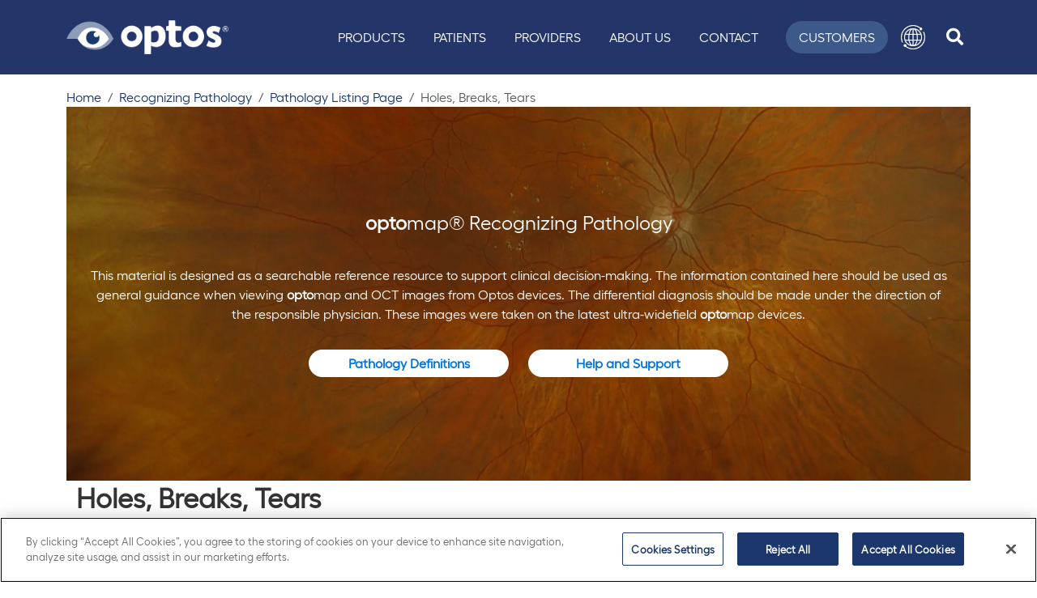

--- FILE ---
content_type: text/html; charset=utf-8
request_url: https://www.optos.com/recognizing-pathology/definitions/holes-breaks-tears-detatchments/
body_size: 18216
content:



<!DOCTYPE html>
<html lang="en">
<head>
            <!-- OneTrust Cookies Consent Notice start for optos.com -->
            <script nonce="VpWop+jYQu3yf4ySZXON5/P5CeHqDcVghBWDUe18omI=" type="text/javascript" src="https://cdn.cookielaw.org/consent/b8491f43-321c-424d-aae3-ea92e8cfd361/OtAutoBlock.js"></script>
            <script nonce="VpWop+jYQu3yf4ySZXON5/P5CeHqDcVghBWDUe18omI=" src="https://cdn.cookielaw.org/scripttemplates/otSDKStub.js" data-document-language="true" type="text/javascript" charset="UTF-8" data-domain-script="b8491f43-321c-424d-aae3-ea92e8cfd361"></script>
            <script nonce="VpWop+jYQu3yf4ySZXON5/P5CeHqDcVghBWDUe18omI=" type="text/javascript">
                function OptanonWrapper() { }
            </script>
            <!-- OneTrust Cookies Consent Notice end for optos.com -->

    <meta charset="utf-8" />
    <meta http-equiv="X-UA-Compatible" content="IE=10" />
    <meta name="viewport" content="width=device-width, initial-scale=1.0" />
    <title>Holes, Breaks, Tears</title>



    <!-- Google Tag Manager -->
    <script nonce="VpWop+jYQu3yf4ySZXON5/P5CeHqDcVghBWDUe18omI=">
        (function (w, d, s, l, i) {
            w[l] = w[l] || []; w[l].push({
                'gtm.start':
                    new Date().getTime(), event: 'gtm.js'
            }); var f = d.getElementsByTagName(s)[0],
                j = d.createElement(s), dl = l != 'dataLayer' ? '&l=' + l : ''; j.async = true; j.src =
                    'https://www.googletagmanager.com/gtm.js?id=' + i + dl; var n = d.querySelector('[nonce]');
            n && j.setAttribute('nonce', n.nonce || n.getAttribute('nonce')); f.parentNode.insertBefore(j, f);
        })(window, document, 'script', 'dataLayer', 'GTM-N9GRX86');
    </script>
    <!-- End Google Tag Manager -->

    
    <link href="https://www.optos.com/recognizing-pathology/definitions/holes-breaks-tears-detatchments/" rel="canonical">
  
        <!-- Default - no custom hreflang -->

    <link rel="stylesheet" href="/optos/css/optos.min.css?v=DL3KqO6w-gmWP-mw8mNqqyji7Fq7xsPLlq9MNGKAEkQ" />
    <link rel="shortcut icon" href="/favicon.ico" type="image/x-icon" />

    <link rel='stylesheet' type='text/css' data-f-resource='EPiServerForms.css' href='/Util/EPiServer.Forms/EPiServerForms.css' />
<script nonce="VpWop&#x2B;jYQu3yf4ySZXON5/P5CeHqDcVghBWDUe18omI=">
!function(T,l,y){var S=T.location,k="script",D="instrumentationKey",C="ingestionendpoint",I="disableExceptionTracking",E="ai.device.",b="toLowerCase",w="crossOrigin",N="POST",e="appInsightsSDK",t=y.name||"appInsights";(y.name||T[e])&&(T[e]=t);var n=T[t]||function(d){var g=!1,f=!1,m={initialize:!0,queue:[],sv:"5",version:2,config:d};function v(e,t){var n={},a="Browser";return n[E+"id"]=a[b](),n[E+"type"]=a,n["ai.operation.name"]=S&&S.pathname||"_unknown_",n["ai.internal.sdkVersion"]="javascript:snippet_"+(m.sv||m.version),{time:function(){var e=new Date;function t(e){var t=""+e;return 1===t.length&&(t="0"+t),t}return e.getUTCFullYear()+"-"+t(1+e.getUTCMonth())+"-"+t(e.getUTCDate())+"T"+t(e.getUTCHours())+":"+t(e.getUTCMinutes())+":"+t(e.getUTCSeconds())+"."+((e.getUTCMilliseconds()/1e3).toFixed(3)+"").slice(2,5)+"Z"}(),iKey:e,name:"Microsoft.ApplicationInsights."+e.replace(/-/g,"")+"."+t,sampleRate:100,tags:n,data:{baseData:{ver:2}}}}var h=d.url||y.src;if(h){function a(e){var t,n,a,i,r,o,s,c,u,p,l;g=!0,m.queue=[],f||(f=!0,t=h,s=function(){var e={},t=d.connectionString;if(t)for(var n=t.split(";"),a=0;a<n.length;a++){var i=n[a].split("=");2===i.length&&(e[i[0][b]()]=i[1])}if(!e[C]){var r=e.endpointsuffix,o=r?e.location:null;e[C]="https://"+(o?o+".":"")+"dc."+(r||"services.visualstudio.com")}return e}(),c=s[D]||d[D]||"",u=s[C],p=u?u+"/v2/track":d.endpointUrl,(l=[]).push((n="SDK LOAD Failure: Failed to load Application Insights SDK script (See stack for details)",a=t,i=p,(o=(r=v(c,"Exception")).data).baseType="ExceptionData",o.baseData.exceptions=[{typeName:"SDKLoadFailed",message:n.replace(/\./g,"-"),hasFullStack:!1,stack:n+"\nSnippet failed to load ["+a+"] -- Telemetry is disabled\nHelp Link: https://go.microsoft.com/fwlink/?linkid=2128109\nHost: "+(S&&S.pathname||"_unknown_")+"\nEndpoint: "+i,parsedStack:[]}],r)),l.push(function(e,t,n,a){var i=v(c,"Message"),r=i.data;r.baseType="MessageData";var o=r.baseData;return o.message='AI (Internal): 99 message:"'+("SDK LOAD Failure: Failed to load Application Insights SDK script (See stack for details) ("+n+")").replace(/\"/g,"")+'"',o.properties={endpoint:a},i}(0,0,t,p)),function(e,t){if(JSON){var n=T.fetch;if(n&&!y.useXhr)n(t,{method:N,body:JSON.stringify(e),mode:"cors"});else if(XMLHttpRequest){var a=new XMLHttpRequest;a.open(N,t),a.setRequestHeader("Content-type","application/json"),a.send(JSON.stringify(e))}}}(l,p))}function i(e,t){f||setTimeout(function(){!t&&m.core||a()},500)}var e=function(){var n=l.createElement(k);n.src=h;var e=y[w];return!e&&""!==e||"undefined"==n[w]||(n[w]=e),n.onload=i,n.onerror=a,n.onreadystatechange=function(e,t){"loaded"!==n.readyState&&"complete"!==n.readyState||i(0,t)},n}();y.ld<0?l.getElementsByTagName("head")[0].appendChild(e):setTimeout(function(){l.getElementsByTagName(k)[0].parentNode.appendChild(e)},y.ld||0)}try{m.cookie=l.cookie}catch(p){}function t(e){for(;e.length;)!function(t){m[t]=function(){var e=arguments;g||m.queue.push(function(){m[t].apply(m,e)})}}(e.pop())}var n="track",r="TrackPage",o="TrackEvent";t([n+"Event",n+"PageView",n+"Exception",n+"Trace",n+"DependencyData",n+"Metric",n+"PageViewPerformance","start"+r,"stop"+r,"start"+o,"stop"+o,"addTelemetryInitializer","setAuthenticatedUserContext","clearAuthenticatedUserContext","flush"]),m.SeverityLevel={Verbose:0,Information:1,Warning:2,Error:3,Critical:4};var s=(d.extensionConfig||{}).ApplicationInsightsAnalytics||{};if(!0!==d[I]&&!0!==s[I]){var c="onerror";t(["_"+c]);var u=T[c];T[c]=function(e,t,n,a,i){var r=u&&u(e,t,n,a,i);return!0!==r&&m["_"+c]({message:e,url:t,lineNumber:n,columnNumber:a,error:i}),r},d.autoExceptionInstrumented=!0}return m}(y.cfg);function a(){y.onInit&&y.onInit(n)}(T[t]=n).queue&&0===n.queue.length?(n.queue.push(a),n.trackPageView({})):a()}(window,document,{src: "https://js.monitor.azure.com/scripts/b/ai.2.gbl.min.js", crossOrigin: "anonymous", cfg: { instrumentationKey:'02ed7ca9-4e20-4c22-b37d-4fe59976961e' }});
</script>
<script nonce="VpWop&#x2B;jYQu3yf4ySZXON5/P5CeHqDcVghBWDUe18omI=">
var epi = epi||{}; epi.EPiServer = epi.EPiServer||{}; epi.EPiServer.Forms = epi.EPiServer.Forms||{};
                    epi.EPiServer.Forms.InjectFormOwnJQuery = true;epi.EPiServer.Forms.OriginalJQuery = typeof jQuery !== 'undefined' ? jQuery : undefined;
</script>

</head>

<body class="body-container">

    <!-- Google Tag Manager (noscript) -->
    <noscript>
        <iframe src="https://www.googletagmanager.com/ns.html?id=GTM-N9GRX86"
        height="0" width="0" style="display:none;visibility:hidden"></iframe></noscript>
    <!-- End Google Tag Manager (noscript) -->

    <div id="overlay"></div>

    <!-- check for login -->


    

    



<header class="sticky-top" id="top">
    <a href="#main" class="skip-link">Skip to main content</a>
    <div id="headerNavContainer" class="headernav-container container-lg d-lg-flex">
        <nav class="navbar navbar-expand-lg main-nav">
            <div class="brand-div">
                <a href="/" title="Optos" class="navbar-brand navbar-header-logo" aria-label="Go to Optos homepage">
                    <img loading="lazy" src="/globalassets/public/optos-logo-rgb-white-with-color-eye.png" alt="optos" class="w-100" style="height: auto;" width="200" height="41" />
                </a>
            </div>
            <div class="navbar-toggler-div">

                <div class="mobile-items-div">

                    <div id="mobile-search-button-div" class="nav-hover search-btn">
                        <!-- Button trigger modal -->
                        <a id="search-button"
                           role="search"
                           class="btn text-center-lg text-uppercase text-nowrap search-link header-search-btn"
                           aria-label="search icon"
                           data-bs-toggle="modal"
                           data-bs-target="#searchModal"
                           href="#">
                            <div class="fas fa-search search-icon fa-lg" aria-hidden="true"></div>
                        </a>
                    </div>
                </div>

                <button class="navbar-toggler border-0 text-white" type="button" data-bs-toggle="collapse" data-bs-target="#mainNavMenu" aria-controls="mainNavMenu" aria-expanded="false" aria-label="Toggle navigation">
                    <span class="sr-only">Toggle navigation</span>
                    <i class="fas fa-bars op-hamburger"></i>
                </button>
            </div>

            <div class="collapse navbar-collapse justify-content-end" id="mainNavMenu">
                    <ul class="navbar-nav">
                            <li class="nav-item nav-hover">
                                <a class="nav-link text-uppercase text-white text-nowrap" href="/products/">Products</a>
                            </li>
                            <li class="nav-item nav-hover">
                                <a class="nav-link text-uppercase text-white text-nowrap" href="/patients/">Patients</a>
                            </li>
                            <li class="nav-item nav-hover">
                                <a class="nav-link text-uppercase text-white text-nowrap" href="/providers/">Providers</a>
                            </li>
                            <li class="nav-item nav-hover">
                                <a class="nav-link text-uppercase text-white text-nowrap" href="/about/">About Us</a>
                            </li>
                            <li class="nav-item nav-hover">
                                <a class="nav-link text-uppercase text-white text-nowrap" href="/contact-us/">Contact</a>
                            </li>
                    </ul>

                <div class="cls-div">
                    <div class="d-flex align-items-center justify-content-end w-100">
                        <ul class="secondary d-flex container">
                            <li class="nav-hover customer-btn">
                                <a class="text-center-lg text-uppercase text-nowrap" href="/customers/">Customers</a>
                            </li>
                            <li class="nav-hover lang-btn dropdown">
                                <a class="text-center-lg text-uppercase text-nowrap lang-link"
                                   role="button" href="#"
                                   data-bs-toggle="dropdown"
                                   aria-expanded="false"
                                   aria-label="language menu"
                                   id="menuOffset" data-offset="10,20">
                                    <div class="lang-img-div">
                                        <img loading="lazy" src="/images/Vector_Smart_Object.png" alt="Language Menu" width="30" height="30" />
                                    </div>
                                </a>
                                <div class="dropdown-menu dropdown-menu-right lang-dropdown" aria-labelledby="menuOffset">
                                    <div class="white-line"></div>

                                            <a class="active dropdown-item available-language language-selector-wrapper language-selector-modal" href="https://www.optos.com/recognizing-pathology/definitions/holes-breaks-tears-detatchments/" data-language-code="en" data-language-url="https://www.optos.com/recognizing-pathology/definitions/holes-breaks-tears-detatchments/?epslanguage=en">English</a>


                                </div>
                            </li>
                            <li id="search-button-div" class="nav-hover search-btn">
                                <!-- Button trigger modal -->
                                <a id="search-button"
                                   role="search"
                                   class="btn text-center-lg text-uppercase text-nowrap search-link header-search-btn"
                                   aria-label="search icon"
                                   data-bs-toggle="modal"
                                   data-bs-target="#searchModal"
                                   href="#">
                                    <div class="fas fa-search search-icon fa-lg" aria-hidden="true"></div>
                                </a>
                            </li>
                            <!-- Modal -->
                        </ul>
                    </div>
                </div>

            </div>

        </nav>
    </div>
</header>


<!-- Modal -->
<div class="modal fade" id="searchModal" tabindex="-1" aria-labelledby="exampleModalLabel" aria-hidden="true">
    <div class="modal-dialog mw-100">
        <div class="modal-content modal-xl">
            <div class="modal-header container">
                <button type="button" class="btn-close" data-bs-dismiss="modal" aria-label="Close"></button>
            </div>
            <div class="modal-body container">
                <div class="input-group-prepend">
                    <button type="submit" class="input-group-text main-nav-group-text border-0 bg-transparent" aria-label="navheader-search-button" id="basic-addon1">
                        <i class="fas fa-search blue1" aria-hidden="true"></i>
                    </button>
                </div>
                <form action="/search/" method="get" class="inline-form" role="form">
                    <div class="input-group main-nav-seacrh-div">
                        <input type="text" tabindex="1" name="q" class="form-control h-auto bg-transparent border-0" placeholder="Search" aria-label="Search" aria-describedby="basic-addon1">
                    </div>
                </form>
            </div>
          
        </div>
    </div>
</div>


<div id="langModal" class="language-modal" style="display:none">

    <p>You are now leaving the Global site.</p>

    <a href="#" class="btn btn-primary" id="modalAccept">Ok</a>
    <a href="#" class="btn btn-default" id="modalCancel" style="border:1px solid #ccc;">Cancel</a>
</div>

<nav id="back2Top">
    <div class="top-icon"></div>
</nav>

    <main class="container" id="main">
        

    <div class="row">
        <div class="col-xs-12 col-12">



<nav aria-label="breadcrumb">
    <ol class="breadcrumb d-none d-lg-flex">
        <li class="breadcrumb-item">
            <a href="/">Home</a>
        </li>
                        <li class="breadcrumb-item">
                    <a href="/recognizing-pathology/">Recognizing Pathology</a>
                </li>
                <li class="breadcrumb-item">
                    <a href="/recognizing-pathology/definitions/">Pathology Listing Page</a>
                </li>
                <li class="breadcrumb-item active" aria-current="page">
                    Holes, Breaks, Tears
                </li>

    </ol>
</nav>
        </div>
    </div>
<div class="row">
    
<div><div class="block  rpheroblock  ">

<div class="rp-hero-block" data-bgimage="/contentassets/5475f04e08d44eb4a4e00f0ea5a4dc3d/banner-recognizing-pathology.webp">
    <div class="container">
        <div class="row">
            <h3>
<p><strong>opto</strong>map<sup style="top: 0em; font-size: 100%;">&reg;</sup>&nbsp;Recognizing Pathology</p> </h3>
            <p>
<p>This material is designed as a searchable reference resource to support clinical decision-making. The information contained here should be used as general guidance when viewing&nbsp;<strong>opto</strong>map and OCT images from Optos devices. The differential diagnosis should be made under the direction of the responsible physician. These images were taken on the latest ultra-widefield&nbsp;<strong>opto</strong>map devices.</p> </p>
                <div class="cta-links">
                    <div class="row">
                            <div class="col-12 col-md-3">
                                <a class="btn btn-white btn-lg btn-rounded" href="/recognizing-pathology/definitions/">Pathology Definitions</a>
                            </div>
                            <div class="col-12 col-md-3">
                                <a class="btn btn-white btn-lg btn-rounded" href="/recognizing-pathology/help-and-support/">Help and Support</a>
                            </div>
                    </div>
                </div>
        </div>
    </div>
</div></div></div>
</div>
<div class="container pathology-page">
    <div class="row mb-4 pathology-page-row">
        <div class="col-12">
            <div>
<h1>Holes, Breaks, Tears</h1></div>
            <div>
<p>In some eyes, there may be small areas of the retina that are torn, or holes may develop. These areas, called retinal breaks, can lead to retinal detachment. &nbsp;Retinal breaks are often caused by traction from the vitreous, the gel that fills the back of the eye. &nbsp;Traction can occur as the vitreous pulls away from the retina, which occurs with age, trauma, surgery, inflammation, and near-sightedness. &nbsp;https://www.advancedretinaassociates.com/patient-education/retinal-detachment-retinal-holes-tears/</p></div>
        </div>
    </div>


    <div class="row mt-2 mb-2 pathology-page-row">
        <div class="col-12">
            <div>
</div>
            <div>
</div>
        </div>
    </div>

    <div>
        <div id="related-studies-items" class="row g-2 mb-4">
             <h2 class="related-studies-header my-3">Related Cases</h2>
           
            <div class="col-12 col-md-4 pathology-col">

                <div class="card study-card">
                    <div class="card-body">
                        <a href="/recognizing-pathology/case-studies/peripheral-holes-lattice-degeneration/" class="study-item" aria-label="California - Peripheral Retinal Holes with Lattice Degeneration, RG, AF">
                            <div class="flex-div flex-column h-100 d-flex justify-content-between">
                                <div class="card-div">
                                    <div class="img-container study-card-img-div mb-1">
                                            <img loading="lazy" src="/globalassets/recognizing-pathology/images/1.2.826.0.1.3680043.21410.50690391772004380065336998582789558206.jpg" />
                                    </div>
                                    <span class="text-left-block">California - Peripheral Retinal Holes with Lattice Degeneration, RG, AF</span>
                                </div>
                                <div>
                                    <p class="bright-blue mb-0 mt-4 pe-3">View Case Summary »</p>
                                </div>
                            </div>
                           
                        </a>
                    </div>
                </div>
            </div>
            <div class="col-12 col-md-4 pathology-col">

                <div class="card study-card">
                    <div class="card-body">
                        <a href="/recognizing-pathology/case-studies/retinal-hole4/" class="study-item" aria-label="MonacoPro - Operculated Retinal Hole with White without Pressure (WWOP), RG, OCT">
                            <div class="flex-div flex-column h-100 d-flex justify-content-between">
                                <div class="card-div">
                                    <div class="img-container study-card-img-div mb-1">
                                            <img loading="lazy" src="/globalassets/recognizing-pathology/images/1.2.826.0.1.3680043.214.51663877456035008301700961218922522815.webp" />
                                    </div>
                                    <span class="text-left-block">MonacoPro - Operculated Retinal Hole with White without Pressure (WWOP), RG, OCT</span>
                                </div>
                                <div>
                                    <p class="bright-blue mb-0 mt-4 pe-3">View Case Summary »</p>
                                </div>
                            </div>
                           
                        </a>
                    </div>
                </div>
            </div>
            <div class="col-12 col-md-4 pathology-col">

                <div class="card study-card">
                    <div class="card-body">
                        <a href="/recognizing-pathology/case-studies/retinal-hole/" class="study-item" aria-label="California - Retinal Hole, RG">
                            <div class="flex-div flex-column h-100 d-flex justify-content-between">
                                <div class="card-div">
                                    <div class="img-container study-card-img-div mb-1">
                                            <img loading="lazy" src="/globalassets/recognizing-pathology/images/1.2.826.0.2.139953.1.21.50151.00.20151217181106.1679786569.webp" />
                                    </div>
                                    <span class="text-left-block">California - Retinal Hole, RG</span>
                                </div>
                                <div>
                                    <p class="bright-blue mb-0 mt-4 pe-3">View Case Summary »</p>
                                </div>
                            </div>
                           
                        </a>
                    </div>
                </div>
            </div>
            <div class="col-12 col-md-4 pathology-col">

                <div class="card study-card">
                    <div class="card-body">
                        <a href="/recognizing-pathology/case-studies/retinal-detachment3/" class="study-item" aria-label="California - Retinal Detachment with Horseshoe Tear, RG, AF">
                            <div class="flex-div flex-column h-100 d-flex justify-content-between">
                                <div class="card-div">
                                    <div class="img-container study-card-img-div mb-1">
                                            <img loading="lazy" src="/globalassets/recognizing-pathology/images/1.2.826.0.2.139953.1.21.50212.00.20151208145704.3166656797.webp" />
                                    </div>
                                    <span class="text-left-block">California - Retinal Detachment with Horseshoe Tear, RG, AF</span>
                                </div>
                                <div>
                                    <p class="bright-blue mb-0 mt-4 pe-3">View Case Summary »</p>
                                </div>
                            </div>
                           
                        </a>
                    </div>
                </div>
            </div>
            <div class="col-12 col-md-4 pathology-col">

                <div class="card study-card">
                    <div class="card-body">
                        <a href="/recognizing-pathology/case-studies/horseshoe-tear/" class="study-item" aria-label="California - Horseshoe Tears Pre laser, RG">
                            <div class="flex-div flex-column h-100 d-flex justify-content-between">
                                <div class="card-div">
                                    <div class="img-container study-card-img-div mb-1">
                                            <img loading="lazy" src="/globalassets/recognizing-pathology/images/1.2.826.0.2.139953.1.21.51195.00.20170525110213.7691685707.webp" />
                                    </div>
                                    <span class="text-left-block">California - Horseshoe Tears Pre laser, RG</span>
                                </div>
                                <div>
                                    <p class="bright-blue mb-0 mt-4 pe-3">View Case Summary »</p>
                                </div>
                            </div>
                           
                        </a>
                    </div>
                </div>
            </div>
            <div class="col-12 col-md-4 pathology-col">

                <div class="card study-card">
                    <div class="card-body">
                        <a href="/recognizing-pathology/case-studies/operculated-hole/" class="study-item" aria-label="Silverstone - Treated Operculated Retinal Hole with Retinoschisis and White without Pressure (WWOP), RG, AF, OCT">
                            <div class="flex-div flex-column h-100 d-flex justify-content-between">
                                <div class="card-div">
                                    <div class="img-container study-card-img-div mb-1">
                                            <img loading="lazy" src="/globalassets/recognizing-pathology/images/1.2.826.0.2.139953.3.1.1.21.3799497538.20210621165217.3634260912.webp" />
                                    </div>
                                    <span class="text-left-block">Silverstone - Treated Operculated Retinal Hole with Retinoschisis and White without Pressure (WWOP), RG, AF, OCT</span>
                                </div>
                                <div>
                                    <p class="bright-blue mb-0 mt-4 pe-3">View Case Summary »</p>
                                </div>
                            </div>
                           
                        </a>
                    </div>
                </div>
            </div>
            <div class="col-12 col-md-4 pathology-col">

                <div class="card study-card">
                    <div class="card-body">
                        <a href="/recognizing-pathology/case-studies/retinal-hole5/" class="study-item" aria-label="MonacoPro - Retinal Hole, RG">
                            <div class="flex-div flex-column h-100 d-flex justify-content-between">
                                <div class="card-div">
                                    <div class="img-container study-card-img-div mb-1">
                                            <img loading="lazy" src="/globalassets/recognizing-pathology/images/1.2.826.0.2.139953.3.1.1.21.3778849106.20190916115605.3634260912.webp" />
                                    </div>
                                    <span class="text-left-block">MonacoPro - Retinal Hole, RG</span>
                                </div>
                                <div>
                                    <p class="bright-blue mb-0 mt-4 pe-3">View Case Summary »</p>
                                </div>
                            </div>
                           
                        </a>
                    </div>
                </div>
            </div>
            <div class="col-12 col-md-4 pathology-col">

                <div class="card study-card">
                    <div class="card-body">
                        <a href="/recognizing-pathology/case-studies/far-peripheral-tear/" class="study-item" aria-label="Silverstone - Far Peripheral Tear, RG, OCT">
                            <div class="flex-div flex-column h-100 d-flex justify-content-between">
                                <div class="card-div">
                                    <div class="img-container study-card-img-div mb-1">
                                            <img loading="lazy" src="/globalassets/recognizing-pathology/images/1.2.826.0.1.3680043.214.493232632622452362313131057790084785838.webp" />
                                    </div>
                                    <span class="text-left-block">Silverstone - Far Peripheral Tear, RG, OCT</span>
                                </div>
                                <div>
                                    <p class="bright-blue mb-0 mt-4 pe-3">View Case Summary »</p>
                                </div>
                            </div>
                           
                        </a>
                    </div>
                </div>
            </div>
            <div class="col-12 col-md-4 pathology-col">

                <div class="card study-card">
                    <div class="card-body">
                        <a href="/recognizing-pathology/case-studies/lattice-degeneration3/" class="study-item" aria-label="Silverstone - Lattice Degeneration with Retinal Break (repaired), RG, AF, OCT">
                            <div class="flex-div flex-column h-100 d-flex justify-content-between">
                                <div class="card-div">
                                    <div class="img-container study-card-img-div mb-1">
                                            <img loading="lazy" src="/globalassets/recognizing-pathology/images/1.2.826.0.2.139953.3.1.1.21.3799497538.2021062116495510.3634260912.jpg" />
                                    </div>
                                    <span class="text-left-block">Silverstone - Lattice Degeneration with Retinal Break (repaired), RG, AF, OCT</span>
                                </div>
                                <div>
                                    <p class="bright-blue mb-0 mt-4 pe-3">View Case Summary »</p>
                                </div>
                            </div>
                           
                        </a>
                    </div>
                </div>
            </div>
            <div class="col-12 col-md-4 pathology-col">

                <div class="card study-card">
                    <div class="card-body">
                        <a href="/recognizing-pathology/case-studies/macular-hole/" class="study-item" aria-label="Silverstone - Macular Hole, RG, OCT">
                            <div class="flex-div flex-column h-100 d-flex justify-content-between">
                                <div class="card-div">
                                    <div class="img-container study-card-img-div mb-1">
                                            <img loading="lazy" src="/globalassets/recognizing-pathology/images/1.2.826.0.1.3680043.214.46971218806821504937723724706945496253.webp" />
                                    </div>
                                    <span class="text-left-block">Silverstone - Macular Hole, RG, OCT</span>
                                </div>
                                <div>
                                    <p class="bright-blue mb-0 mt-4 pe-3">View Case Summary »</p>
                                </div>
                            </div>
                           
                        </a>
                    </div>
                </div>
            </div>
            <div class="col-12 col-md-4 pathology-col">

                <div class="card study-card">
                    <div class="card-body">
                        <a href="/recognizing-pathology/case-studies/retinal-hole3/" class="study-item" aria-label="California - Retinal Hole with Horseshoe Tear, RG, AF, FA">
                            <div class="flex-div flex-column h-100 d-flex justify-content-between">
                                <div class="card-div">
                                    <div class="img-container study-card-img-div mb-1">
                                            <img loading="lazy" src="/globalassets/recognizing-pathology/images/1.3.6.1.4.1.25403.345052559935.21540.20180315053925.1.webp" />
                                    </div>
                                    <span class="text-left-block">California - Retinal Hole with Horseshoe Tear, RG, AF, FA</span>
                                </div>
                                <div>
                                    <p class="bright-blue mb-0 mt-4 pe-3">View Case Summary »</p>
                                </div>
                            </div>
                           
                        </a>
                    </div>
                </div>
            </div>
            <div class="col-12 col-md-4 pathology-col">

                <div class="card study-card">
                    <div class="card-body">
                        <a href="/recognizing-pathology/case-studies/macular-pseudohole/" class="study-item" aria-label="MonacoPro - Macular Pseudohole, RG">
                            <div class="flex-div flex-column h-100 d-flex justify-content-between">
                                <div class="card-div">
                                    <div class="img-container study-card-img-div mb-1">
                                            <img loading="lazy" src="/globalassets/recognizing-pathology/images/1.2.826.0.1.3680043.214.47811270417051131667834061125668818051.webp" />
                                    </div>
                                    <span class="text-left-block">MonacoPro - Macular Pseudohole, RG</span>
                                </div>
                                <div>
                                    <p class="bright-blue mb-0 mt-4 pe-3">View Case Summary »</p>
                                </div>
                            </div>
                           
                        </a>
                    </div>
                </div>
            </div>
            <div class="col-12 col-md-4 pathology-col">

                <div class="card study-card">
                    <div class="card-body">
                        <a href="/recognizing-pathology/case-studies/pseudo-macular-hole/" class="study-item" aria-label="MonacoPro - Pseudo Macular Hole, RG, AF, OCT">
                            <div class="flex-div flex-column h-100 d-flex justify-content-between">
                                <div class="card-div">
                                    <div class="img-container study-card-img-div mb-1">
                                            <img loading="lazy" src="/globalassets/recognizing-pathology/images/1.2.826.0.2.139953.3.1.1.21.3778849105.2018061211493010.3634260912.jpg" />
                                    </div>
                                    <span class="text-left-block">MonacoPro - Pseudo Macular Hole, RG, AF, OCT</span>
                                </div>
                                <div>
                                    <p class="bright-blue mb-0 mt-4 pe-3">View Case Summary »</p>
                                </div>
                            </div>
                           
                        </a>
                    </div>
                </div>
            </div>
            <div class="col-12 col-md-4 pathology-col">

                <div class="card study-card">
                    <div class="card-body">
                        <a href="/recognizing-pathology/case-studies/horseshoe-tear3/" class="study-item" aria-label="MonacoPro - Horseshoe Tear with Vitreous Floaters and Non-Proliferative Diabetic Retinopathy, RG, AF">
                            <div class="flex-div flex-column h-100 d-flex justify-content-between">
                                <div class="card-div">
                                    <div class="img-container study-card-img-div mb-1">
                                            <img loading="lazy" src="/globalassets/recognizing-pathology/images/1.2.826.0.1.3680043.21410.57064579506004088721001678930831437242.jpg" />
                                    </div>
                                    <span class="text-left-block">MonacoPro - Horseshoe Tear with Vitreous Floaters and Non-Proliferative Diabetic Retinopathy, RG, AF</span>
                                </div>
                                <div>
                                    <p class="bright-blue mb-0 mt-4 pe-3">View Case Summary »</p>
                                </div>
                            </div>
                           
                        </a>
                    </div>
                </div>
            </div>
            <div class="col-12 col-md-4 pathology-col">

                <div class="card study-card">
                    <div class="card-body">
                        <a href="/recognizing-pathology/case-studies/peripheral-retinal-tear/" class="study-item" aria-label="California - Peripheral Retinal Tear, RG">
                            <div class="flex-div flex-column h-100 d-flex justify-content-between">
                                <div class="card-div">
                                    <div class="img-container study-card-img-div mb-1">
                                            <img loading="lazy" src="/globalassets/recognizing-pathology/images/1.2.826.0.2.139953.1.21..20161222155027.7067832766.webp" />
                                    </div>
                                    <span class="text-left-block">California - Peripheral Retinal Tear, RG</span>
                                </div>
                                <div>
                                    <p class="bright-blue mb-0 mt-4 pe-3">View Case Summary »</p>
                                </div>
                            </div>
                           
                        </a>
                    </div>
                </div>
            </div>
            <div class="col-12 col-md-4 pathology-col">

                <div class="card study-card">
                    <div class="card-body">
                        <a href="/recognizing-pathology/case-studies/rgb-peripapillary-atrophy-chronic-partial-retinal-detachment-atrophic-retinal-hole/" class="study-item" aria-label="California - Peripapillary Atrophy with Chronic Partial Retinal Detachment and Atrophic Retinal Hole, RG, AF, RGB">
                            <div class="flex-div flex-column h-100 d-flex justify-content-between">
                                <div class="card-div">
                                    <div class="img-container study-card-img-div mb-1">
                                            <img loading="lazy" src="/globalassets/recognizing-pathology/images/california-rgb/53123211.2.826.0.1.3680043.214.531232126726045957515045846434264206986.webp" />
                                    </div>
                                    <span class="text-left-block">California - Peripapillary Atrophy with Chronic Partial Retinal Detachment and Atrophic Retinal Hole, RG, AF, RGB</span>
                                </div>
                                <div>
                                    <p class="bright-blue mb-0 mt-4 pe-3">View Case Summary »</p>
                                </div>
                            </div>
                           
                        </a>
                    </div>
                </div>
            </div>
            <div class="col-12 col-md-4 pathology-col">

                <div class="card study-card">
                    <div class="card-body">
                        <a href="/recognizing-pathology/case-studies/california-treated-retinal-holes/" class="study-item" aria-label="California - Treated Retinal Holes, RG, RGB">
                            <div class="flex-div flex-column h-100 d-flex justify-content-between">
                                <div class="card-div">
                                    <div class="img-container study-card-img-div mb-1">
                                            <img loading="lazy" src="/globalassets/recognizing-pathology/images/california-rgb/1.2.826.0.1.3680043.214.50035686257389806277324170961835986071.webp" />
                                    </div>
                                    <span class="text-left-block">California - Treated Retinal Holes, RG, RGB</span>
                                </div>
                                <div>
                                    <p class="bright-blue mb-0 mt-4 pe-3">View Case Summary »</p>
                                </div>
                            </div>
                           
                        </a>
                    </div>
                </div>
            </div>
            <div class="col-12 col-md-4 pathology-col">

                <div class="card study-card">
                    <div class="card-body">
                        <a href="/recognizing-pathology/case-studies/silverstone---retinal-hole---rg-oct---uwf-navigated-volume/" class="study-item" aria-label="Silverstone - Retinal Hole, RG, OCT">
                            <div class="flex-div flex-column h-100 d-flex justify-content-between">
                                <div class="card-div">
                                    <div class="img-container study-card-img-div mb-1">
                                            <img loading="lazy" src="/globalassets/recognizing-pathology/images/1.2.826.0.1.3680043.214.487787516236521963412683973397395329426.webp" />
                                    </div>
                                    <span class="text-left-block">Silverstone - Retinal Hole, RG, OCT</span>
                                </div>
                                <div>
                                    <p class="bright-blue mb-0 mt-4 pe-3">View Case Summary »</p>
                                </div>
                            </div>
                           
                        </a>
                    </div>
                </div>
            </div>
            <div class="col-12 col-md-4 pathology-col">

                <div class="card study-card">
                    <div class="card-body">
                        <a href="/recognizing-pathology/case-studies/silverstone---pseudo-hole---rg-oct---retinal-onh-line-naviga/" class="study-item" aria-label="Silverstone - Pseudo Hole, RG, OCT">
                            <div class="flex-div flex-column h-100 d-flex justify-content-between">
                                <div class="card-div">
                                    <div class="img-container study-card-img-div mb-1">
                                            <img loading="lazy" src="/globalassets/recognizing-pathology/images/1.2.826.0.1.3680043.214.534308344392645689415024256591103439288.webp" />
                                    </div>
                                    <span class="text-left-block">Silverstone - Pseudo Hole, RG, OCT</span>
                                </div>
                                <div>
                                    <p class="bright-blue mb-0 mt-4 pe-3">View Case Summary »</p>
                                </div>
                            </div>
                           
                        </a>
                    </div>
                </div>
            </div>
            <div class="col-12 col-md-4 pathology-col">

                <div class="card study-card">
                    <div class="card-body">
                        <a href="/recognizing-pathology/case-studies/monacopro-pseudo-hole-rg-oct-retinal-onh-line/" class="study-item" aria-label="MonacoPro - Pseudo Hole, RG, OCT">
                            <div class="flex-div flex-column h-100 d-flex justify-content-between">
                                <div class="card-div">
                                    <div class="img-container study-card-img-div mb-1">
                                            <img loading="lazy" src="/globalassets/recognizing-pathology/images/1.2.826.0.1.3680043.214.49531284943432511863114923935492323485.webp" />
                                    </div>
                                    <span class="text-left-block">MonacoPro - Pseudo Hole, RG, OCT</span>
                                </div>
                                <div>
                                    <p class="bright-blue mb-0 mt-4 pe-3">View Case Summary »</p>
                                </div>
                            </div>
                           
                        </a>
                    </div>
                </div>
            </div>
            <div class="col-12 col-md-4 pathology-col">

                <div class="card study-card">
                    <div class="card-body">
                        <a href="/recognizing-pathology/case-studies/california---retinal-tear-with-posterior-uveitis-rg-rgb/" class="study-item" aria-label="California - Retinal Tear with Posterior Uveitis, RG, RGB">
                            <div class="flex-div flex-column h-100 d-flex justify-content-between">
                                <div class="card-div">
                                    <div class="img-container study-card-img-div mb-1">
                                            <img loading="lazy" src="/globalassets/recognizing-pathology/images/1.2.826.0.2.139953.3.2.1.21.56271.20230907145710328.webp" />
                                    </div>
                                    <span class="text-left-block">California - Retinal Tear with Posterior Uveitis, RG, RGB</span>
                                </div>
                                <div>
                                    <p class="bright-blue mb-0 mt-4 pe-3">View Case Summary »</p>
                                </div>
                            </div>
                           
                        </a>
                    </div>
                </div>
            </div>
            <div class="col-12 col-md-4 pathology-col">

                <div class="card study-card">
                    <div class="card-body">
                        <a href="/recognizing-pathology/case-studies/silverstone---retinal-hole-rg-af/" class="study-item" aria-label="Silverstone - Retinal Hole, RG, AF">
                            <div class="flex-div flex-column h-100 d-flex justify-content-between">
                                <div class="card-div">
                                    <div class="img-container study-card-img-div mb-1">
                                            <img loading="lazy" src="/globalassets/recognizing-pathology/images/1.2.826.0.1.3680043.214.482688980683324364115582432612596697759.webp" />
                                    </div>
                                    <span class="text-left-block">Silverstone - Retinal Hole, RG, AF</span>
                                </div>
                                <div>
                                    <p class="bright-blue mb-0 mt-4 pe-3">View Case Summary »</p>
                                </div>
                            </div>
                           
                        </a>
                    </div>
                </div>
            </div>
            <div class="col-12 col-md-4 pathology-col">

                <div class="card study-card">
                    <div class="card-body">
                        <a href="/recognizing-pathology/case-studies/silverstone---repaired-horseshoe-tear-rg-af-oct/" class="study-item" aria-label="Silverstone - Repaired Horseshoe Tear, RG, AF, OCT">
                            <div class="flex-div flex-column h-100 d-flex justify-content-between">
                                <div class="card-div">
                                    <div class="img-container study-card-img-div mb-1">
                                            <img loading="lazy" src="/globalassets/recognizing-pathology/images/1.2.826.0.1.3680043.214.51986849004291593808549872286333681077.webp" />
                                    </div>
                                    <span class="text-left-block">Silverstone - Repaired Horseshoe Tear, RG, AF, OCT</span>
                                </div>
                                <div>
                                    <p class="bright-blue mb-0 mt-4 pe-3">View Case Summary »</p>
                                </div>
                            </div>
                           
                        </a>
                    </div>
                </div>
            </div>
            <div class="col-12 col-md-4 pathology-col">

                <div class="card study-card">
                    <div class="card-body">
                        <a href="/recognizing-pathology/case-studies/california---lasered-hole---montage-rg-rgb/" class="study-item" aria-label="California - Lasered Hole - Montage, RG, RGB">
                            <div class="flex-div flex-column h-100 d-flex justify-content-between">
                                <div class="card-div">
                                    <div class="img-container study-card-img-div mb-1">
                                            <img loading="lazy" src="/globalassets/recognizing-pathology/images/1.2.826.0.1.3680043.214.5391319265589976939716838938981459602.webp" />
                                    </div>
                                    <span class="text-left-block">California - Lasered Hole - Montage, RG, RGB</span>
                                </div>
                                <div>
                                    <p class="bright-blue mb-0 mt-4 pe-3">View Case Summary »</p>
                                </div>
                            </div>
                           
                        </a>
                    </div>
                </div>
            </div>
            <div class="col-12 col-md-4 pathology-col">

                <div class="card study-card">
                    <div class="card-body">
                        <a href="/recognizing-pathology/case-studies/retinal-tear-vitreous-hemorrhage/" class="study-item" aria-label="Silverstone - Retinal Tear with Vitreous Hemorrhage (OD), Epiretinal Membrane (OS),2+ Nuclear Scleroris Cataract (OU) - RG, RGB, AF, BAF, OCT - Line, UWF Line, Raster, Retina, Navigated Line, Navigated Volume">
                            <div class="flex-div flex-column h-100 d-flex justify-content-between">
                                <div class="card-div">
                                    <div class="img-container study-card-img-div mb-1">
                                            <img loading="lazy" src="/contentassets/0e95b2ea3dd1497eb44653706e14f2f5/1.2.826.0.1.3680043.214.575514877732810577810602349974810989725.jpg" />
                                    </div>
                                    <span class="text-left-block">Silverstone - Retinal Tear with Vitreous Hemorrhage (OD), Epiretinal Membrane (OS),2+ Nuclear Scleroris Cataract (OU) - RG, RGB, AF, BAF, OCT - Line, UWF Line, Raster, Retina, Navigated Line, Navigated Volume</span>
                                </div>
                                <div>
                                    <p class="bright-blue mb-0 mt-4 pe-3">View Case Summary »</p>
                                </div>
                            </div>
                           
                        </a>
                    </div>
                </div>
            </div>
            <div class="col-12 col-md-4 pathology-col">

                <div class="card study-card">
                    <div class="card-body">
                        <a href="/recognizing-pathology/case-studies/retinal-tear-with-vitreous-hemorrhage/" class="study-item" aria-label="Silverstone - Retinal Tear with Vitreous Hemorrhage (OD) - RG, RGB, OCT - Line, UWF Line, Retina, Raster, Navigated Line, Navigated Volume">
                            <div class="flex-div flex-column h-100 d-flex justify-content-between">
                                <div class="card-div">
                                    <div class="img-container study-card-img-div mb-1">
                                            <img loading="lazy" src="/contentassets/31864bfd6c5f41a492ff8b1d2b767be7/1.2.826.0.1.3680043.214.47319519968906110364306778704980777388.jpg" />
                                    </div>
                                    <span class="text-left-block">Silverstone - Retinal Tear with Vitreous Hemorrhage (OD) - RG, RGB, OCT - Line, UWF Line, Retina, Raster, Navigated Line, Navigated Volume</span>
                                </div>
                                <div>
                                    <p class="bright-blue mb-0 mt-4 pe-3">View Case Summary »</p>
                                </div>
                            </div>
                           
                        </a>
                    </div>
                </div>
            </div>

            <div class="content " style="background-color: inherit;">
                <div class="row">
                    <div class="col-12">

                        <div class="container">
                            <div class="row">
                                <div class="col-md-12" style="text-align: center;">
                                    <a id="lnkShowMore" class="clinical-papers-btn show-more" data-toggle="showmore" data-show-more="Show More" data-show-less="Show Less" href="#/">Show More</a>
                                </div>
                            </div>
                        </div>
                    </div>
                </div>
            </div>

    </div>
    </div>
    <div class="row mb-4 general-content-area">
        

    </div>
    <div class="row ">
    <div class="rp-form">
        
<div><div class="block  formblock  ">
<div class="rp-form">
    
<div><div class="block  formcontainerblock  ">




            <form method="post" novalidate="novalidate" data-f-metadata="" data-gtm-formname="RP Form" aria-labelledby="7564873c-9bb4-4432-999f-7c9c92c6b838_label" enctype="multipart/form-data" class="EPiServerForms ValidationSuccess" data-f-type="form" id="7564873c-9bb4-4432-999f-7c9c92c6b838">

<script nonce="VpWop+jYQu3yf4ySZXON5/P5CeHqDcVghBWDUe18omI=" type="text/javascript">
        // This view acts as a rendering template to render InitScript(and server-side Form's descriptor) in FormContainerBlock's client-side for Form[7564873c-9bb4-4432-999f-7c9c92c6b838].
        // TECHNOTE: all serverside (paths, dynamic values) of EPiServerForms will be transfered to client side here in this section.
    (function initializeOnRenderingFormDescriptor() {
        // each workingFormInfo is store inside epi.EPiServer.Forms, lookup by its FormGuid
        var workingFormInfo=epi.EPiServer.Forms["7564873c-9bb4-4432-999f-7c9c92c6b838"] ={
            Id: "7564873c-9bb4-4432-999f-7c9c92c6b838" ,
            Name: "RP Form" ,
            // whether this Form can be submitted which relates to the visitor's data (cookie, identity) and Form's settings (AllowAnonymous, AllowXXX)
            SubmittableStatus : {"submittable":true,"message":""},
            ConfirmMessage: "",
            ResetConfirmMessage : "",
            ShowNavigationBar : true,
            ShowSummarizedData : false,
            // serialize the dependency configuration of this form to clientside
            DependenciesInfo : JSON.parse("[]"),
            // keep all fieldName which are not satisfied the field dependency conditions
            DependencyInactiveElements: [],
            // Validation info, for executing validating on client side
            ValidationInfo : JSON.parse("[{\"targetElementName\":\"__field_9855\",\"targetElementId\":\"a63945b8-2728-49e3-88ba-756882afc368\",\"validators\":[{\"type\":\"EPiServer.Forms.Implementation.Validation.RequiredValidator\",\"description\":null,\"model\":{\"message\":\"This field is required.\",\"validationCssClass\":\"ValidationRequired\",\"additionalAttributes\":{\"required\":\"\",\"aria-required\":\"true\"}}},{\"type\":\"EPiServer.Forms.Implementation.Validation.EmailValidator\",\"description\":null,\"model\":{\"jsPattern\":\"^((([a-zA-Z]|\\\\d|[!#\\\\$%\u0026\u0027\\\\*\\\\+\\\\-\\\\/=\\\\?\\\\^_`{\\\\|}~]|[\\\\u00A0-\\\\uD7FF\\\\uF900-\\\\uFDCF\\\\uFDF0-\\\\uFFEF])+(\\\\.([a-zA-Z]|\\\\d|[!#\\\\$%\u0026\u0027\\\\*\\\\+\\\\-\\\\/=\\\\?\\\\^_`{\\\\|}~]|[\\\\u00A0-\\\\uD7FF\\\\uF900-\\\\uFDCF\\\\uFDF0-\\\\uFFEF])+)*)|((\\\\x22)((((\\\\x20|\\\\x09)*(\\\\x0d\\\\x0a))?(\\\\x20|\\\\x09)+)?(([\\\\x01-\\\\x08\\\\x0b\\\\x0c\\\\x0e-\\\\x1f\\\\x7f]|\\\\x21|[\\\\x23-\\\\x5b]|[\\\\x5d-\\\\x7e]|[\\\\u00A0-\\\\uD7FF\\\\uF900-\\\\uFDCF\\\\uFDF0-\\\\uFFEF])|(\\\\\\\\([\\\\x01-\\\\x09\\\\x0b\\\\x0c\\\\x0d-\\\\x7f]|[\\\\u00A0-\\\\uD7FF\\\\uF900-\\\\uFDCF\\\\uFDF0-\\\\uFFEF]))))*(((\\\\x20|\\\\x09)*(\\\\x0d\\\\x0a))?(\\\\x20|\\\\x09)+)?(\\\\x22)))@((([a-zA-Z]|\\\\d|[\\\\u00A0-\\\\uD7FF\\\\uF900-\\\\uFDCF\\\\uFDF0-\\\\uFFEF])|(([a-zA-Z]|\\\\d|[\\\\u00A0-\\\\uD7FF\\\\uF900-\\\\uFDCF\\\\uFDF0-\\\\uFFEF])([a-zA-Z]|\\\\d|-|\\\\.|_|~|[\\\\u00A0-\\\\uD7FF\\\\uF900-\\\\uFDCF\\\\uFDF0-\\\\uFFEF])*([a-zA-Z]|\\\\d|[\\\\u00A0-\\\\uD7FF\\\\uF900-\\\\uFDCF\\\\uFDF0-\\\\uFFEF])))\\\\.)+(([a-zA-Z]|[\\\\u00A0-\\\\uD7FF\\\\uF900-\\\\uFDCF\\\\uFDF0-\\\\uFFEF])|(([a-zA-Z]|[\\\\u00A0-\\\\uD7FF\\\\uF900-\\\\uFDCF\\\\uFDF0-\\\\uFFEF])([a-zA-Z]|\\\\d|-|\\\\.|_|~|[\\\\u00A0-\\\\uD7FF\\\\uF900-\\\\uFDCF\\\\uFDF0-\\\\uFFEF])*([a-zA-Z]|[\\\\u00A0-\\\\uD7FF\\\\uF900-\\\\uFDCF\\\\uFDF0-\\\\uFFEF])))\\\\.?$\",\"dotNetPattern\":\"^((([a-zA-Z]|\\\\d|[!#\\\\$%\u0026\u0027\\\\*\\\\+\\\\-\\\\/=\\\\?\\\\^_`{\\\\|}~]|[\\\\u00A0-\\\\uD7FF\\\\uF900-\\\\uFDCF\\\\uFDF0-\\\\uFFEF])+(\\\\.([a-zA-Z]|\\\\d|[!#\\\\$%\u0026\u0027\\\\*\\\\+\\\\-\\\\/=\\\\?\\\\^_`{\\\\|}~]|[\\\\u00A0-\\\\uD7FF\\\\uF900-\\\\uFDCF\\\\uFDF0-\\\\uFFEF])+)*)|((\\\\x22)((((\\\\x20|\\\\x09)*(\\\\x0d\\\\x0a))?(\\\\x20|\\\\x09)+)?(([\\\\x01-\\\\x08\\\\x0b\\\\x0c\\\\x0e-\\\\x1f\\\\x7f]|\\\\x21|[\\\\x23-\\\\x5b]|[\\\\x5d-\\\\x7e]|[\\\\u00A0-\\\\uD7FF\\\\uF900-\\\\uFDCF\\\\uFDF0-\\\\uFFEF])|(\\\\\\\\([\\\\x01-\\\\x09\\\\x0b\\\\x0c\\\\x0d-\\\\x7f]|[\\\\u00A0-\\\\uD7FF\\\\uF900-\\\\uFDCF\\\\uFDF0-\\\\uFFEF]))))*(((\\\\x20|\\\\x09)*(\\\\x0d\\\\x0a))?(\\\\x20|\\\\x09)+)?(\\\\x22)))@((([a-zA-Z]|\\\\d|[\\\\u00A0-\\\\uD7FF\\\\uF900-\\\\uFDCF\\\\uFDF0-\\\\uFFEF])|(([a-zA-Z]|\\\\d|[\\\\u00A0-\\\\uD7FF\\\\uF900-\\\\uFDCF\\\\uFDF0-\\\\uFFEF])([a-zA-Z]|\\\\d|-|\\\\.|_|~|[\\\\u00A0-\\\\uD7FF\\\\uF900-\\\\uFDCF\\\\uFDF0-\\\\uFFEF])*([a-zA-Z]|\\\\d|[\\\\u00A0-\\\\uD7FF\\\\uF900-\\\\uFDCF\\\\uFDF0-\\\\uFFEF])))\\\\.)+(([a-zA-Z]|[\\\\u00A0-\\\\uD7FF\\\\uF900-\\\\uFDCF\\\\uFDF0-\\\\uFFEF])|(([a-zA-Z]|[\\\\u00A0-\\\\uD7FF\\\\uF900-\\\\uFDCF\\\\uFDF0-\\\\uFFEF])([a-zA-Z]|\\\\d|-|\\\\.|_|~|[\\\\u00A0-\\\\uD7FF\\\\uF900-\\\\uFDCF\\\\uFDF0-\\\\uFFEF])*([a-zA-Z]|[\\\\u00A0-\\\\uD7FF\\\\uF900-\\\\uFDCF\\\\uFDF0-\\\\uFFEF])))\\\\.?$\",\"message\":\"Enter a valid email address.\",\"validationCssClass\":null,\"additionalAttributes\":null}}]},{\"targetElementName\":\"__field_9856\",\"targetElementId\":\"fa76d9ac-b1ae-4808-bd0f-a43b503cd589\",\"validators\":[{\"type\":\"EPiServer.Forms.Implementation.Validation.RequiredValidator\",\"description\":null,\"model\":{\"message\":\"This field is required.\",\"validationCssClass\":\"ValidationRequired\",\"additionalAttributes\":{\"required\":\"\",\"aria-required\":\"true\"}}}]},{\"targetElementName\":\"__field_11267\",\"targetElementId\":\"17cdf5f5-f55a-4f9b-8362-5a9b388c605b\",\"validators\":[{\"type\":\"EPiServer.Forms.Samples.Implementation.Validation.RecaptchaValidator\",\"description\":null,\"model\":{\"message\":\"Invalid reCAPTCHA value, please try again.\",\"validationCssClass\":null,\"additionalAttributes\":null}}]}]"),
            // Steps information for driving multiple-step Forms.
            StepsInfo : {
                Steps: [{"index":0,"attachedUrl":"","dependField":null,"dependCondition":null,"isActive":true,"attachedContentLink":"","dependValue":"","elementName":"__field_","guid":"00000000-0000-0000-0000-000000000000"}]
            },
            FieldsExcludedInSubmissionSummary: [],
            ElementsInfo: JSON.parse("{\"__field_9854\":{\"type\":\"EPiServer.Forms.Implementation.Elements.TextboxElementBlock\",\"friendlyName\":\"First Name\",\"customBinding\":false},\"__field_9859\":{\"type\":\"EPiServer.Forms.Implementation.Elements.TextboxElementBlock\",\"friendlyName\":\"Last Name\",\"customBinding\":false},\"__field_9861\":{\"type\":\"EPiServer.Forms.Implementation.Elements.TextboxElementBlock\",\"friendlyName\":\"Practice\",\"customBinding\":false},\"__field_9855\":{\"type\":\"EPiServer.Forms.Implementation.Elements.TextboxElementBlock\",\"friendlyName\":\"Email\",\"customBinding\":false},\"__field_9858\":{\"type\":\"EPiServer.Forms.Implementation.Elements.TextboxElementBlock\",\"friendlyName\":\"Zip\",\"customBinding\":false},\"__field_9862\":{\"type\":\"EPiServer.Forms.Implementation.Elements.TextboxElementBlock\",\"friendlyName\":\"Telephone\",\"customBinding\":false},\"__field_9864\":{\"type\":\"EPiServer.Forms.Implementation.Elements.TextareaElementBlock\",\"friendlyName\":\"Comments\",\"customBinding\":false},\"__field_9856\":{\"type\":\"EPiServer.Forms.Implementation.Elements.ChoiceElementBlock\",\"friendlyName\":\"Updates\",\"customBinding\":false},\"__field_9857\":{\"type\":\"EPiServer.Forms.Implementation.Elements.SubmitButtonElementBlock\",\"friendlyName\":\"Submit button\",\"customBinding\":false}}"),
            DataSubmitController: "/EPiServer.Forms/DataSubmit"
        };
        /// TECHNOTE: Calculation at FormInfo level, and these values will be static input for later processing.
        workingFormInfo.StepsInfo.FormHasNoStep_VirtualStepCreated=true; // this FLAG will be true, if Editor does not put any FormStep. Engine will create a virtual step, with empty GUID
        workingFormInfo.StepsInfo.FormHasNothing=false; // this FLAG will be true if FormContainer has no element at all
        workingFormInfo.StepsInfo.AllStepsAreNotLinked=true; // this FLAG will be true, if all steps all have contentLink= ="" (emptyString)
    })();
</script>
        <input type="hidden" class="Form__Element Form__SystemElement FormHidden FormHideInSummarized" name="__FormGuid" value="7564873c-9bb4-4432-999f-7c9c92c6b838" data-f-type="hidden" autocomplete="off" />
        <input type="hidden" class="Form__Element Form__SystemElement FormHidden FormHideInSummarized" name="__FormHostedPage" value="5289" data-f-type="hidden" autocomplete="off" />
        <input type="hidden" class="Form__Element Form__SystemElement FormHidden FormHideInSummarized" name="__FormLanguage" value="en" data-f-type="hidden" autocomplete="off" />
        <input type="hidden" class="Form__Element Form__SystemElement FormHidden FormHideInSummarized" name="__FormCurrentStepIndex" value="0" data-f-type="hidden" autocomplete="off" />
        <input type="hidden" class="Form__Element Form__SystemElement FormHidden FormHideInSummarized" name="__FormSubmissionId" value="" data-f-type="hidden" autocomplete="off" />
            <h2 class="Form__Title" id="7564873c-9bb4-4432-999f-7c9c92c6b838_label">How can we help?</h2>
            <aside class="Form__Description">  If you have questions regarding the cases, images, or pathologies, or if you would like further information about our ultra-widefield retinal imaging technology, please complete the form below. </aside>
        <div class="Form__Status">
            <div role="status" class="Form__Status__Message hide" data-f-form-statusmessage>
                
            </div>
        </div>
        <div data-f-mainbody class="Form__MainBody">
                <section id="__field_" data-f-type="step" data-f-element-name="__field_" class="Form__Element FormStep Form__Element--NonData " data-f-stepindex="0" data-f-element-nondata>
                    <!-- Each FormStep groups the elements below it til the next FormStep -->



<div class="Form__Element FormTextbox" data-f-element-name="__field_9854" data-f-type="textbox">    <label for="ecd330d6-8399-45e2-8c79-4a2646396f47" class="Form__Element__Caption">First Name</label>
    <input name="__field_9854" id="ecd330d6-8399-45e2-8c79-4a2646396f47" type="text" class="FormTextbox__Input" 
           aria-describedby="__field_9854_desc"
           placeholder=""  data-f-datainput
           aria-invalid="false"
           autocomplete="off"/>
<span class="Form__Element__ValidationError" data-f-linked-name="__field_9854" data-f-validationerror="" id="__field_9854_desc" role="alert" style="display:none"></span></div>


<div class="Form__Element FormTextbox" data-f-element-name="__field_9859" data-f-type="textbox">    <label for="0e78e4b1-029d-45e1-94c2-726b01e470e6" class="Form__Element__Caption">Last Name</label>
    <input name="__field_9859" id="0e78e4b1-029d-45e1-94c2-726b01e470e6" type="text" class="FormTextbox__Input" 
           aria-describedby="__field_9859_desc"
           placeholder=""  data-f-datainput
           aria-invalid="false"
           autocomplete="off"/>
<span class="Form__Element__ValidationError" data-f-linked-name="__field_9859" data-f-validationerror="" id="__field_9859_desc" role="alert" style="display:none"></span></div>


<div class="Form__Element FormTextbox" data-f-element-name="__field_9861" data-f-type="textbox">    <label for="7b6817f1-2347-4dcd-a1e6-c1a71f848df0" class="Form__Element__Caption">Organization Name</label>
    <input name="__field_9861" id="7b6817f1-2347-4dcd-a1e6-c1a71f848df0" type="text" class="FormTextbox__Input" 
           aria-describedby="__field_9861_desc"
           placeholder=""  data-f-datainput
           aria-invalid="false"
           autocomplete="off"/>
<span class="Form__Element__ValidationError" data-f-linked-name="__field_9861" data-f-validationerror="" id="__field_9861_desc" role="alert" style="display:none"></span></div>


<div class="Form__Element FormTextbox ValidationRequired" data-f-element-name="__field_9855" data-f-type="textbox">    <label for="a63945b8-2728-49e3-88ba-756882afc368" class="Form__Element__Caption">Email</label>
    <input name="__field_9855" id="a63945b8-2728-49e3-88ba-756882afc368" type="text" class="FormTextbox__Input" 
           aria-describedby="__field_9855_desc"
           placeholder=""  required aria-required="true" data-f-datainput
           aria-invalid="false"
           autocomplete="off"/>
<span class="Form__Element__ValidationError" data-f-linked-name="__field_9855" data-f-validationerror="" id="__field_9855_desc" role="alert" style="display:none"></span></div>


<div class="Form__Element FormTextbox" data-f-element-name="__field_9858" data-f-type="textbox">    <label for="a9d60f76-3dcf-4ab7-8ca5-cde1aaf45b09" class="Form__Element__Caption">Zip/Postal Code</label>
    <input name="__field_9858" id="a9d60f76-3dcf-4ab7-8ca5-cde1aaf45b09" type="text" class="FormTextbox__Input" 
           aria-describedby="__field_9858_desc"
           placeholder=""  data-f-datainput
           aria-invalid="false"
           autocomplete="off"/>
<span class="Form__Element__ValidationError" data-f-linked-name="__field_9858" data-f-validationerror="" id="__field_9858_desc" role="alert" style="display:none"></span></div>


<div class="Form__Element FormTextbox" data-f-element-name="__field_9862" data-f-type="textbox">    <label for="fee8ea63-8c6c-4078-bea7-d207115eeef1" class="Form__Element__Caption">Telephone</label>
    <input name="__field_9862" id="fee8ea63-8c6c-4078-bea7-d207115eeef1" type="text" class="FormTextbox__Input" 
           aria-describedby="__field_9862_desc"
           placeholder=""  data-f-datainput
           aria-invalid="false"
           autocomplete="off"/>
<span class="Form__Element__ValidationError" data-f-linked-name="__field_9862" data-f-validationerror="" id="__field_9862_desc" role="alert" style="display:none"></span></div>

<div class="Form__Element FormTextbox FormTextbox--Textarea" data-f-element-name="__field_9864" data-f-modifier="textarea" data-f-type="textbox">    <label for="ceb657f0-7fbe-4ed5-bf98-d0da5554c4c6" class="Form__Element__Caption">Comments</label>
    <textarea name="__field_9864" id="ceb657f0-7fbe-4ed5-bf98-d0da5554c4c6" class="FormTextbox__Input"
        placeholder="Please enter any comments or questions here"
        data-f-label="Comments" data-f-datainput
         aria-describedby="__field_9864_desc"
        aria-invalid="false"
        autocomplete="off"></textarea>
<span class="Form__Element__ValidationError" data-f-linked-name="__field_9864" data-f-validationerror="" id="__field_9864_desc" role="alert" style="display:none"></span></div>


<div aria-invalid="false" aria-required="true" class="Form__Element FormChoice ValidationRequired" data-f-element-name="__field_9856" data-f-type="choice" id="fa76d9ac-b1ae-4808-bd0f-a43b503cd589" required="">    <fieldset aria-describedby="__field_9856_desc">
            <legend class="Form__Element__Caption">I want to receive email updates about Optos products and services</legend>
                <div>
                    <input type="radio" id="fa76d9ac-b1ae-4808-bd0f-a43b503cd589_0" name="__field_9856" value="Yes" class="FormChoice__Input FormChoice__Input--Radio" checked data-f-default-value=&quot;true&quot; data-f-datainput />
                    <label for="fa76d9ac-b1ae-4808-bd0f-a43b503cd589_0" class="FormChoice__Label">
                        Yes
                    </label>
                </div>
                <div>
                    <input type="radio" id="fa76d9ac-b1ae-4808-bd0f-a43b503cd589_1" name="__field_9856" value="No" class="FormChoice__Input FormChoice__Input--Radio"   data-f-datainput />
                    <label for="fa76d9ac-b1ae-4808-bd0f-a43b503cd589_1" class="FormChoice__Label">
                        No
                    </label>
                </div>
    </fieldset>
<span class="Form__Element__ValidationError" data-f-linked-name="__field_9856" data-f-validationerror="" id="__field_9856_desc" role="alert" style="display:none"></span></div>


<div id="17cdf5f5-f55a-4f9b-8362-5a9b388c605b"
     class="Form__Element Form__CustomElement FormRecaptcha"
     data-epiforms-element-name="__field_11267"
     data-epiforms-sitekey="6Lfg13QmAAAAALVwdiUQCUj0W6tp6SrR6T3D0xw7">

            <span role="alert"
                  aria-live="polite"
                  data-epiforms-linked-name="__field_11267"
                  class="Form__Element__ValidationError"
                  style=" display:none;">
                
            </span>
</div>





<button id="1c1d5e1b-df5d-41f0-ae37-bfbd814d9ea3"
        name="submit"
        type="submit"
        value="1c1d5e1b-df5d-41f0-ae37-bfbd814d9ea3"
        data-f-is-finalized="false"
        data-f-is-progressive-submit="true"
        data-f-type="submitbutton"
        data-f-element-name="__field_9857"
        
        
        class="Form__Element FormExcludeDataRebind FormSubmitButton ">
Submit</button>
                </section>

        </div>
            <input name="__RequestVerificationToken" type="hidden" value="CfDJ8GXTqfAqZsNPgjy2bVoj4jBex98BL6SzZqKMO-zfVlfzzDxpFnnldiv0fBdzzKsi0o3MjMjhZhqdjd05UtQTiK8WiJFd8k1d-mnPbbzO1P7IJFst8doUVePWovuCpMEQykcHAnRgYfUwgt-K5OLBN5E" /></form>
</div></div>
</div></div></div>
    </div>
    </div>
</div>
    </main>




    <footer id="footer" class="footer-main mt-4">

            <div class="footer-top">
                <div class="container footer-container">
                    <div class="row align-items-center align-items-md-start footer-row">

                        <div class="col-12 col-md-10 footer-col">

                            <div class="footer-nav-links container-fluid px-0">
                                <div class="row">
                                            <div class="footer-link-col col-12 col-sm-4 col-lg-3">
                                                <ul class="footer-nav">
                                                    <li class="nav-title">
                                                        <p>Optos</p>
                                                    </li>


                                                                <li class="nav-item">
                                                                    <a class="nav-link" href="/blog/" rel=" ">Blog</a>
                                                                </li>
                                                                <li class="nav-item">
                                                                    <a class="nav-link" href="https://careers.optos.com/" rel=" ">Careers</a>
                                                                </li>
                                                                <li class="nav-item">
                                                                    <a class="nav-link" href="/media-portal/" rel=" ">Media</a>
                                                                </li>
                                                                <li class="nav-item">
                                                                    <a class="nav-link" href="/press-releases/" rel=" ">News</a>
                                                                </li>
                                                                <li class="nav-item">
                                                                    <a class="nav-link" href="/about/" rel=" ">Our Story</a>
                                                                </li>
                                                                <li class="nav-item">
                                                                    <a class="nav-link" href="/products/" rel=" ">Products</a>
                                                                </li>

                                                </ul>
                                            </div>
                                            <div class="footer-link-col col-12 col-sm-4 col-lg-3">
                                                <ul class="footer-nav">
                                                    <li class="nav-title">
                                                        <p>Resources</p>
                                                    </li>


                                                                <li class="nav-item">
                                                                    <a class="nav-link" href="/providers/clinical-papers/" rel=" ">Clinical Studies</a>
                                                                </li>
                                                                <li class="nav-item">
                                                                    <a class="nav-link" href="/contact-us/" rel=" ">Contact Us</a>
                                                                </li>
                                                                <li class="nav-item">
                                                                    <a class="nav-link" href="/customers/" rel=" ">Customer Portal</a>
                                                                </li>
                                                                <li class="nav-item">
                                                                    <a class="nav-link" href="/distributors/" rel=" ">Distributor Portal</a>
                                                                </li>
                                                                <li class="nav-item">
                                                                    <a class="nav-link" href="/events/" rel=" ">Events</a>
                                                                </li>
                                                                <li class="nav-item">
                                                                    <a class="nav-link" href="/recognizing-pathology/" rel=" ">Image Library</a>
                                                                </li>
                                                                <li class="nav-item">
                                                                    <a class="nav-link" href="/support-portal/" rel=" ">Support Portal</a>
                                                                </li>
                                                                <li class="nav-item">
                                                                    <a class="nav-link" href="/sitemap.html" rel=" ">Sitemap</a>
                                                                </li>

                                                </ul>
                                            </div>
                                            <div class="footer-link-col col-12 col-sm-4 col-lg-3">
                                                <ul class="footer-nav">
                                                    <li class="nav-title">
                                                        <p>Legal</p>
                                                    </li>


                                                                <li class="nav-item">
                                                                    <a class="nav-link" href="/cookie-policy/" rel=" ">Cookie Policy</a>
                                                                </li>
                                                                <li class="nav-item">
                                                                    <a class="nav-link" href="/manage-preferences/" rel=" ">Manage Preferences</a>
                                                                </li>
                                                                <li class="nav-item">
                                                                    <a class="nav-link" href="/global-privacy-policy/" rel=" ">Privacy Policy</a>
                                                                </li>
                                                                <li class="nav-item">
                                                                    <a class="nav-link" href="/registered-in-scotland/" rel=" ">Registered in Scotland</a>
                                                                </li>
                                                                <li class="nav-item">
                                                                    <a class="nav-link" href="/globalassets/public/optos/2025-ukmsa.pdf" rel=" ">UK Modern Slavery Act</a>
                                                                </li>
                                                                <li class="nav-item">
                                                                    <a class="nav-link" href="https://www.nikon.com/company/sustainability/society-labor/human-rights/human_rights_policy.pdf" target="_blank" rel=" noopener noreferrer">Nikon Human Rights Policy</a>
                                                                </li>

                                                </ul>
                                            </div>
                                </div>
                            </div>

                        </div>

                        <div class="col-12 col-md-2 nikon-col d-flex justify-content-start justify-content-md-end">
                            <div class="nikon-footer-logo-div">
                                <img loading="lazy" src="/images/nikon_footer.jpg" class="nikon-footer-logo w-100" alt="A Nikon Company" width="84" height="84">
                            </div>
                        </div>
                        
                    </div>
                </div>
            </div>

            <div class="footer-hr">
                <div class="container footer-hr-container">
                    <div class="row footer-hr-row">
                        <div class="col-12 footer-hr-col">
                            <hr />
                        </div>
                    </div>
                </div>
            </div>

            <div class="footer-bottom">
                <div class="container footer-container">
                    <div class="row cr-sm-row align-items-center d-flex">
                        <div class="col-12 col-md-6 col-lg-8 cr-col">


<p class="m-0">&copy; 2026 Optos. Optos, optos and optomap are registered trademarks of Optos plc. UWF is an Optos trademark.</p>
                        </div>
                        <div class="col-12 col-md-6 col-lg-4 sm-col d-flex justify-content-center justify-content-md-end">


<ul class="nav sm-nav"><li class="block nav-item socialmediaitemblock  ">
<a href="https://www.facebook.com/Optos-458614660865726/" class="nav-link" target="_blank" rel="noopener" aria-label="Facebook">
        <div class="img-div">
            <img loading="lazy" class="icon" alt="Facebook" src="/globalassets/public/optos/social/icon-facebook.webp" />
        </div>
    </a>
 </li><li class="block nav-item socialmediaitemblock  ">
<a href="https://twitter.com/optosuwf" class="nav-link" target="_blank" rel="noopener" aria-label="X icon">
        <div class="img-div">
            <img loading="lazy" class="icon" alt="X icon" src="/globalassets/public/optos/social/icon-x.webp" />
        </div>
    </a>
 </li><li class="block nav-item socialmediaitemblock  ">
<a href="https://www.linkedin.com/company/optos/" class="nav-link" target="_blank" rel="noopener" aria-label="LinkedIn">
        <div class="img-div">
            <img loading="lazy" class="icon" alt="LinkedIn" src="/globalassets/public/optos/social/icon-linkedin.webp" />
        </div>
    </a>
 </li><li class="block nav-item socialmediaitemblock  ">
<a href="https://www.youtube.com/user/OptosPlc" class="nav-link" target="_blank" rel="noopener" aria-label="YouTube">
        <div class="img-div">
            <img loading="lazy" class="icon" alt="YouTube" src="/globalassets/public/optos/social/icon-youtube.webp" />
        </div>
    </a>
 </li><li class="block nav-item socialmediaitemblock  ">
<a href="https://www.instagram.com/optomap/" class="nav-link" target="_blank" rel="noopener" aria-label="Instagram">
        <div class="img-div">
            <img loading="lazy" class="icon" alt="Instagram" src="/globalassets/public/optos/social/icon-instagram.webp" />
        </div>
    </a>
 </li><li class="block nav-item socialmediaitemblock  ">
<a href="https://www.optos.com/blog/" class="nav-link" target="_blank" rel="noopener" aria-label="Blog">
        <div class="img-div">
            <img loading="lazy" class="icon" alt="Blog" src="/globalassets/public/optos/social/icon-blog.webp" />
        </div>
    </a>
 </li></ul>
                        </div>
                    </div>
                </div>
            </div>
        </footer>



    <script nonce="VpWop+jYQu3yf4ySZXON5/P5CeHqDcVghBWDUe18omI=" src="/optos/js/optos.min.js?v=8Oj8_4CYb7wgbvtOBsGO8Nt06e2DcX0SL-4tiPYtm24" defer></script>


    <script defer="true" nonce="VpWop&#x2B;jYQu3yf4ySZXON5/P5CeHqDcVghBWDUe18omI=" src="/Util/Find/epi-util/find.js"></script>
<script nonce="VpWop&#x2B;jYQu3yf4ySZXON5/P5CeHqDcVghBWDUe18omI=" src="/Util/EPiServer.Forms/jquery-3.5.1.min.js"></script>
<script nonce="VpWop&#x2B;jYQu3yf4ySZXON5/P5CeHqDcVghBWDUe18omI=">
/*
This EPiServerForms_prerequisite.js TEMPLATE will be compiled with serverside values and injected into ViewMode page
We reuse the existed global var epi from EPiServer CMS, if any. It will init/grab the epi object, and init epi.EPiServer.Forms object
*/

// (by default) Forms's jQuery will be injected right before this file. From now on, we refer Forms own jQuery as $$epiforms.
// after this code, the object $ and jQuery will revert back to its original meaning in original library (Alloy jQuery or other lib).

// Our clients' sites may include their own Jquery version (e.g. a higher version for some special functionalities), which leads to unexpected conflicts with ours.
// To avoid this, we use jQuery.noConflict()  to set up $$epiforms as an allias for our jquery and then, revert Jquery allias to clients' by using
// epi.EPiServer.Forms.OriginalJQuery whose value is set up as Jquery at the beginning in FormBlockController.
// This also allows us to extend our own Jquery's functionalities without causing further conflicts.

var $$epiforms = epi.EPiServer.Forms.InjectFormOwnJQuery ? jQuery.noConflict() : jQuery;
if (epi.EPiServer.Forms.OriginalJQuery) {
    jQuery = epi.EPiServer.Forms.OriginalJQuery;
    delete epi.EPiServer.Forms.OriginalJQuery;
}
(function () {
    var externalScript = ["/Util/EPiServer.Forms.Samples/jquery-ui/jquery-ui.js","/Util/EPiServer.Forms.Samples/js/EPiServerFormsSamples.js","/static/js/gtm-script.js?v=2","https://www.google.com/recaptcha/api.js?render=6Lfg13QmAAAAALVwdiUQCUj0W6tp6SrR6T3D0xw7"],
        externalCss = ["/Util/EPiServer.Forms.Samples/css/EPiServerFormsSamples.css","/Util/EPiServer.Forms.Samples/jquery-ui/jquery-ui.css","/Util/EPiServer.Forms.Samples/jquery-ui/jquery-ui.structure.css","/Util/EPiServer.Forms.Samples/jquery-ui/jquery-ui.theme.css"];

    if (epi.EPiServer.Forms.ExternalScriptSources) {
        externalScript = epi.EPiServer.Forms.ExternalScriptSources.concat(externalScript);
        // Remove duplicate items
        externalScript = externalScript.filter(function (value, index, self) {
            return self.indexOf(value) === index;
        });
    }
    if (epi.EPiServer.Forms.ExternalCssSources) {
        externalCss = epi.EPiServer.Forms.ExternalCssSources.concat(externalCss);
        // Remove duplicate items
        externalCss = externalCss.filter(function (value, index, self) {
            return self.indexOf(value) === index;
        });
    }

    $$epiforms.extend(true, epi.EPiServer, {
        CurrentPageLink: "5289",
        CurrentPageLanguage: "en",
        CurrentFormLanguage: "en",
        Forms: {
            Utils: {}, Data: {}, Extension: {}, Validation: {}, Navigation: {}, Dependency: {},
            $: $$epiforms,  // save our own link to our own jQuery
            ThrottleTimeout: 500,  // miliseconds
            ExternalScriptSources: externalScript,
            ExternalCssSources: externalCss,
            UploadExtensionBlackList: "asp,aspx,asa,ashx,asmx,bat,chm,class,cmd,com,config,dll,exe,hta,htr,htw,jse,json,lnk,mda,mdb,msc,msh,pif,printer,ps1,ps2,reg,rem,scf,scr,sct,shtm,shtml,soap,stm,svc,url,vb,vbe,vbs,vsix,ws,wsc,wsf,wsh,xamlx,htm,html,js,jar",
            Messages: {"viewMode":{"malformStepConfiguration":"Improperly formed FormStep configuration. Some steps are attached to pages, while some steps are not attached, or attached to content with no public URL.","commonValidationFail":"This element value is not valid."},"fileUpload":{"overFileSize":"The upload file size should be less than {0} MB.","invalidFileType":"The upload file format is not allowed or not supported.","postedFile":"(Previous posted file(s): {0})"}},
            LocalizedResources: {"samples":{"criteria":{"formcriterion":{"category":"Episerver Forms","displayname":"Submitted Form","description":"Checks for form submission by the visitor.","submissionstatus":"Submission status","selectedform":"Selected form"},"submittedvaluecriterion":{"category":"Episerver Forms","displayname":"Submitted Form Value","description":"Checks for form submission value by the visitor.","selectedform":"Selected form","selectedfield":"Selected field","condition":"Condition","value":"Value"}},"datetimepickertype":{"datepicker":"Date picker","timepicker":"Time picker","datetimepicker":"Date time picker"},"confirmationdialog":{"title":"Summary","buttons":{"ok":"OK","cancel":"Cancel"}},"editview":{"requirejs":"JavaScript is required to display reCAPTCHA."},"messages":{"imagesubmitbutton":{"initializationmessage":"This is an image submit button. Please, choose an image for it."}}},"viewmode":{"addresselement":{"addresslabel":"Address","streetlabel":"Street","citylabel":"City","statelabel":"State","postallabel":"Postal Code","countrylabel":"Country"},"stepnavigation":{"previous":"Previous step","next":"Next step","page":"Step"},"untitled":"Untitled","selection":{"selectanoption":"-- Select an option --","selectoptions":"-- Select options --"},"reset":"Reset form","submit":"Submit","refreshcaptcha":"Refresh captcha","captchalabel":"Word verification","malformstepconfigruation":"Improperly formed FormStep configuration. Some steps are attached to pages, while some steps are not attached, or attached to content with no public URL.","commonvalidationfail":"This element value is not valid.","readonlymode":"Read-only mode. Submitted data is not saved.","submissionactors":{"savedatatostorage":{"error":"Something went wrong. Please contact the administrator for more information."}},"errorformusingdivinnonjsmode":"Form render using div element required js enabled to be able to work properly","error":"Something went wrong. Please contact the administrator for more information."},"validators":{"episerver.forms.samples.implementation.validation.datetimevalidator":{"displayname":"Datetime validator","message":"Enter a valid date time in {0} hh:mm format."},"episerver.forms.samples.implementation.validation.datevalidator":{"displayname":"Date validator","message":"Enter a valid date in {0} format."},"episerver.forms.samples.implementation.validation.timevalidator":{"displayname":"Time validator","message":"Enter a valid time, e.g. 10:20 AM."},"episerver.forms.samples.implementation.validation.recaptchavalidator":{"displayname":"Recaptcha validator","message":"Invalid reCAPTCHA value, please try again."},"episerver.forms.samples.implementation.validation.hcaptchavalidator":{"displayname":"Hcaptcha validator","message":"Invalid hCAPTCHA value, please try again."},"episerver.forms.implementation.validation.datetimerangevalidator":{"displayname":"Date time range","message":"Enter a valid date time range."},"episerver.forms.implementation.validation.addressvalidator":{"displayname":"Address","message":"Enter a valid address."},"episerver.forms.implementation.validation.requiredvalidator":{"displayname":"Required","message":"This field is required."},"episerver.forms.implementation.validation.regularexpressionvalidator":{"displayname":"Regular expression","message":"This field should be in \"{0}\" format."},"episerver.forms.implementation.validation.captchavalidator":{"displayname":"Captcha","message":"Enter the characters you see in the picture."},"episerver.forms.implementation.validation.allowedextensionsvalidator":{"displayname":"Allowed extensions","message":"The upload file format is not allowed or not supported.","allowedextensionsmessage":"The upload file format is not allowed or not supported. File format should be: {0}."},"episerver.forms.implementation.validation.maxfilesizevalidator":{"displayname":"Max file size","message":"The upload file size should be less than {0} MB."},"episerver.forms.implementation.validation.emailvalidator":{"displayname":"Email","message":"Enter a valid email address."},"episerver.forms.implementation.validation.urlvalidator":{"displayname":"Url","message":"Enter a valid URL."},"episerver.forms.implementation.validation.dateddmmyyyyvalidator":{"displayname":"Date (DD/MM/YYYY)","message":"Enter a date in the DD/MM/YYYY format."},"episerver.forms.implementation.validation.datemmddyyyyvalidator":{"displayname":"Date (MM/DD/YYYY)","message":"Enter a date in the MM/DD/YYYY format."},"episerver.forms.implementation.validation.dateyyyymmddvalidator":{"displayname":"Date (YYYY-MM-DD)","message":"Enter a date in the YYYY-MM-DD format."},"episerver.forms.implementation.validation.numericvalidator":{"displayname":"Numeric","message":"Enter a valid number."},"episerver.forms.implementation.validation.integervalidator":{"displayname":"Integer","message":"Enter a valid integer."},"episerver.forms.implementation.validation.positiveintegervalidator":{"displayname":"Positive integer","message":"Enter a valid positive integer."},"elementselfvalidator":{"unexpectedvalueisnotaccepted":"Unexpected value is not accepted."},"custommessage":{"resetbuttonlabel":"Reset to default","errormessagelabel":"Error message "},"fileuploadelementselfvalidator":{"multiplefilenotallowed":"Not allowed to upload multiple files."}},"conditioncombination":{"all":"All","any":"Any"},"satisfiedaction":{"hide":"Hidden","show":"Shown"},"contenttypescomponent":{"title":"Form Elements","description":"Show all content types of Optimizely Forms"},"formscomponent":{"title":"Forms","description":"Manage forms for the website","command":{"create":{"label":"New form"},"viewdata":{"label":"Form submissions"}},"messages":{"nocontent":"This folder does not contain any forms."}},"formdataview":{"name":"Form submissions","description":"View form submissions","heading":"Form submissions","begindate":"From date","enddate":"To date","search":"Search","nodata":"There is no data","export":"Export as ...","exportasxml":"XML","exportasxmldesc":"Export form data in XML format","exportascsv":"CSV","exportascsvdesc":"Export form data in CSV format","exportasjson":"JSON","exportasjsondesc":"Export form data in JSON format","finalizedonly":"Finalized Only","deleteselecteditems":"Delete","exportasxlsx":"XLSX","exportasxlsxdesc":"Export form data in XLSX format","selectalltooltip":"Select All","deselectalltooltip":"Deselect All","deleteconfirmation":"Do you want to delete the selected items? This action cannot be undone.","nopostid":"No post Id for deleting.","couldnotgetassociateform":"Could not get associate Form.","deletesuccessful":"Successfully deleted post data.","accessdenied":"You do not have permission to view this data.","submittime":"Time","submituser":"By user","hostedpage":"Submitted from","finalizedsubmission":"Finalized","selectioninfo":"All <b>${0}</b> record(s) are selected. ","extraselectionlink":"Select all <b>${0}</b> records","clearselectionlink":"Clear selection","filterdata":"Filter","searchallcolumns":"All columns","exportasdecryptedcsv":"Decrypted CSV","exportasdecryptedcsvdesc":"Decrypt and export form data in CSV format"},"formscontentarea":{"emptyactions":{"actions":{"createnewformselement":"create a new element"},"template":"You can drop form elements here or ","templatewithoutcreate":"You can drop content here."}},"fieldselector":{"title":"Select dependent field"},"submissionactors":{"episerver.forms.implementation.actors.callwebhookaftersubmissionactor":{"displayname":"Trigger webhook after form submission"},"episerver.forms.implementation.actors.sendemailaftersubmissionactor":{"displayname":"Send email after form submission"}},"visitordatasources":{"episerver.forms.implementation.visitordata.ipaddressvisitordatasource":{"displayname":"IP Address"},"episerver.forms.implementation.visitordata.geovisitordatasource":{"displayname":"Geo","properties":{"city":"City","country_code":"Country code","country_name":"Country name","ip":"IP","latitude":"Latitude","longitude":"Longitude","region_code":"Region code","region_name":"Region name","time_zone":"Time zone","zip_code":"Zip code"}},"episerver.forms.implementation.visitordata.profilevisitordatasource":{"displayname":"Profile","properties":{"address":"Address","zipcode":"Zip code","locality":"Locality","email":"Email","firstname":"First name","lastname":"Last name","language":"Language","country":"Country","company":"Company","title":"Title","phonenumber":"Phone number"}},"episerver.forms.implementation.visitordata.useragentvisitordatasource":{"displayname":"User agent","properties":{"ismobiledevice":"Is mobile","useragent":"User agent"}},"episerver.forms.implementation.visitordata.visitorgroupvisitordatasource":{"displayname":"Visitor groups","properties":{"id":"Id","name":"Name"}},"youmustselectvalueforhiddenvisitor":"You must select a value for the type of visitor data you choose."},"messages":{"fileupload":{"overfilesize":"The upload file size should be less than {0} MB.","invalidfiletype":"The upload file format is not allowed or not supported.","postedfile":"(Previous posted file(s): {0})"},"formsubmission":{"outdatedforminit":"Your current session for viewing the form is expired. Refresh your page to continue.","requirelogin":"You must be logged in to submit this form. If you are logged in and still cannot post, make sure \"Do not track\" in your browser settings is disabled.","denymultisubmit":"You already submitted this form.","submitsuccess":"The form has been submitted successfully.","validationfailformat":"Validation failed on \"{0}\" field: {1}","thereisnoformguid":"Submit data FAILED: there is no Form's Guid.","couldnotgetform":"Submit data FAILED: could not get Form with Id = {0}.","submitcancelled":"TECHNICAL INFO: Submitting process is cancelled. Reason: ","formisrestricted":"Could not submit form. You do not have sufficient privileges.","formexpired":"Could not submit form. Form has been expired.","formdeleted":"Could not submit form. Form has been deleted.","submitnotsuccess":"Failed to submit.","sessionoff":"You cannot submit this form because an administrator has turned off data storage."}},"dependcondition":{"notapplicable":"Not applicable","matchregularexpression":"Match with regular expression","equals":"Equals","notequals":"Not equals","contains":"Contains","notcontains":"Not contains"},"imagechoiceitems":{"emptyactions":{"actions":{"createnewitem":"Create a link to an image"},"template":"Drop image content here.<br/>You also can {createnewitem}."},"menutooltip":"Display menu"},"editview":{"elementdependant":"This field depends on other field(s)","retentionperiod":{"partial":"partial","finalized":"finalized","default":"Default","keepforsomedays":"{0} days","customization":"Custom (days):","keepforever":"Forever","validation":{"errormessage":{"long":"The {0} submission retention period field must be an integer between {1} and {2}","short":"Input must be an integer between {0} and {1}"}},"revision":{"warningmessage":"At least {0} submission(s) are affected by your retention policy change"}},"notconfigured":"Not configured yet","insertplaceholder":"Insert placeholder","selectanitem":"Select an item","externalsystems":"External system field mapping","connecteddatasource":"Connect to Datasource","createemailtemplate":"Create email template","editemailtemplate":"Edit email template","addwebhook":"Add webhook","editwebhook":"Edit webhook","selectpage":"Select Page","editpage":"Edit page link","usemanualinput":"Use manual input","errorconditionalstepcannotcontainrequiredelement":"This Form step should not depend on other elements because it contains mandatory element [{0}].","cannotbuildformmodel":"Cannot build the form. You cannot use FormContainerBlock as a property. You can render a form in a ContentArea only.","resetconnecteddatasource":"Reset"},"contentediting":{"fielddependency":{"condition":{"field":"Field","operator":"Operator","value":"Value"},"invalidcondition":"The condition is no longer valid","conditiondialog":{"title":"Condition Details"}},"optionitem":{"caption":"Choice","value":"Value","checked":"Checked by default","containsinvalidcharacter":"Comma (,) character is not allowed."},"emailtemplateactor":{"fromemail":"From","fromemaildescription":"Email address to send from","toemails":"To","toemailsdescription":"Email address to send to, or name of a form field with the email address (for confirmation emails)","subject":"Subject","subjectdescription":"Subject line for the email. You can use #FIELDNAME# to insert values from the form.","body":"Message","bodydescription":"The body of the email. You can insert values from the form with #FIELDNAME#, or show a summary listing of the form fields with #SUMMARY.","fromemailplaceholder":"someone@example.com","toemailsplaceholder":"address@example.com,...","subjectplaceholder":"Enter email subject"},"webhookactor":{"url":"Webhook URL","urldescription":"Webhook URL to send data payload to (http or https protocol).","jsonformat":"POST data in JSON format"},"validation":{"circulardependency":"Circular dependency configuration is not allowed","greaterthanequaltoerrorformat":"The {0} must be >= {1}'s value.","lessthanequaltoerrorformat":"The {0} must be <= {1}'s value.","inrangeerrorformat":"\"{0}\" is not a valid value for {1}. Only number is allowed and {1} must be in range of [{2} - {3}]'s value.","stepinrangeerrorformat":"The {0} must be >= 1 and <= {2} - {1} value.","positiveinteger":"Only a positive number is allowed."}},"rangeelementblock":{"increment":"Increment","decrement":"Decrement"}}
        }
    });
})();

</script>
<script nonce="VpWop&#x2B;jYQu3yf4ySZXON5/P5CeHqDcVghBWDUe18omI=" src="/Util/EPiServer.Forms/EPiServerForms.min.js"></script>
<script nonce="VpWop&#x2B;jYQu3yf4ySZXON5/P5CeHqDcVghBWDUe18omI=">
document.addEventListener('DOMContentLoaded',function(){if(typeof FindApi === 'function'){var api = new FindApi();api.setApplicationUrl('/');api.setServiceApiBaseUrl('/find_v2/');api.processEventFromCurrentUri();api.bindWindowEvents();api.bindAClickEvent();api.sendBufferedEvents();}})
</script>


</body>
</html>


--- FILE ---
content_type: text/html; charset=utf-8
request_url: https://www.google.com/recaptcha/api2/anchor?ar=1&k=6Lfg13QmAAAAALVwdiUQCUj0W6tp6SrR6T3D0xw7&co=aHR0cHM6Ly93d3cub3B0b3MuY29tOjQ0Mw..&hl=en&v=7gg7H51Q-naNfhmCP3_R47ho&size=invisible&anchor-ms=20000&execute-ms=30000&cb=nol61co9i6ge
body_size: 48242
content:
<!DOCTYPE HTML><html dir="ltr" lang="en"><head><meta http-equiv="Content-Type" content="text/html; charset=UTF-8">
<meta http-equiv="X-UA-Compatible" content="IE=edge">
<title>reCAPTCHA</title>
<style type="text/css">
/* cyrillic-ext */
@font-face {
  font-family: 'Roboto';
  font-style: normal;
  font-weight: 400;
  font-stretch: 100%;
  src: url(//fonts.gstatic.com/s/roboto/v48/KFO7CnqEu92Fr1ME7kSn66aGLdTylUAMa3GUBHMdazTgWw.woff2) format('woff2');
  unicode-range: U+0460-052F, U+1C80-1C8A, U+20B4, U+2DE0-2DFF, U+A640-A69F, U+FE2E-FE2F;
}
/* cyrillic */
@font-face {
  font-family: 'Roboto';
  font-style: normal;
  font-weight: 400;
  font-stretch: 100%;
  src: url(//fonts.gstatic.com/s/roboto/v48/KFO7CnqEu92Fr1ME7kSn66aGLdTylUAMa3iUBHMdazTgWw.woff2) format('woff2');
  unicode-range: U+0301, U+0400-045F, U+0490-0491, U+04B0-04B1, U+2116;
}
/* greek-ext */
@font-face {
  font-family: 'Roboto';
  font-style: normal;
  font-weight: 400;
  font-stretch: 100%;
  src: url(//fonts.gstatic.com/s/roboto/v48/KFO7CnqEu92Fr1ME7kSn66aGLdTylUAMa3CUBHMdazTgWw.woff2) format('woff2');
  unicode-range: U+1F00-1FFF;
}
/* greek */
@font-face {
  font-family: 'Roboto';
  font-style: normal;
  font-weight: 400;
  font-stretch: 100%;
  src: url(//fonts.gstatic.com/s/roboto/v48/KFO7CnqEu92Fr1ME7kSn66aGLdTylUAMa3-UBHMdazTgWw.woff2) format('woff2');
  unicode-range: U+0370-0377, U+037A-037F, U+0384-038A, U+038C, U+038E-03A1, U+03A3-03FF;
}
/* math */
@font-face {
  font-family: 'Roboto';
  font-style: normal;
  font-weight: 400;
  font-stretch: 100%;
  src: url(//fonts.gstatic.com/s/roboto/v48/KFO7CnqEu92Fr1ME7kSn66aGLdTylUAMawCUBHMdazTgWw.woff2) format('woff2');
  unicode-range: U+0302-0303, U+0305, U+0307-0308, U+0310, U+0312, U+0315, U+031A, U+0326-0327, U+032C, U+032F-0330, U+0332-0333, U+0338, U+033A, U+0346, U+034D, U+0391-03A1, U+03A3-03A9, U+03B1-03C9, U+03D1, U+03D5-03D6, U+03F0-03F1, U+03F4-03F5, U+2016-2017, U+2034-2038, U+203C, U+2040, U+2043, U+2047, U+2050, U+2057, U+205F, U+2070-2071, U+2074-208E, U+2090-209C, U+20D0-20DC, U+20E1, U+20E5-20EF, U+2100-2112, U+2114-2115, U+2117-2121, U+2123-214F, U+2190, U+2192, U+2194-21AE, U+21B0-21E5, U+21F1-21F2, U+21F4-2211, U+2213-2214, U+2216-22FF, U+2308-230B, U+2310, U+2319, U+231C-2321, U+2336-237A, U+237C, U+2395, U+239B-23B7, U+23D0, U+23DC-23E1, U+2474-2475, U+25AF, U+25B3, U+25B7, U+25BD, U+25C1, U+25CA, U+25CC, U+25FB, U+266D-266F, U+27C0-27FF, U+2900-2AFF, U+2B0E-2B11, U+2B30-2B4C, U+2BFE, U+3030, U+FF5B, U+FF5D, U+1D400-1D7FF, U+1EE00-1EEFF;
}
/* symbols */
@font-face {
  font-family: 'Roboto';
  font-style: normal;
  font-weight: 400;
  font-stretch: 100%;
  src: url(//fonts.gstatic.com/s/roboto/v48/KFO7CnqEu92Fr1ME7kSn66aGLdTylUAMaxKUBHMdazTgWw.woff2) format('woff2');
  unicode-range: U+0001-000C, U+000E-001F, U+007F-009F, U+20DD-20E0, U+20E2-20E4, U+2150-218F, U+2190, U+2192, U+2194-2199, U+21AF, U+21E6-21F0, U+21F3, U+2218-2219, U+2299, U+22C4-22C6, U+2300-243F, U+2440-244A, U+2460-24FF, U+25A0-27BF, U+2800-28FF, U+2921-2922, U+2981, U+29BF, U+29EB, U+2B00-2BFF, U+4DC0-4DFF, U+FFF9-FFFB, U+10140-1018E, U+10190-1019C, U+101A0, U+101D0-101FD, U+102E0-102FB, U+10E60-10E7E, U+1D2C0-1D2D3, U+1D2E0-1D37F, U+1F000-1F0FF, U+1F100-1F1AD, U+1F1E6-1F1FF, U+1F30D-1F30F, U+1F315, U+1F31C, U+1F31E, U+1F320-1F32C, U+1F336, U+1F378, U+1F37D, U+1F382, U+1F393-1F39F, U+1F3A7-1F3A8, U+1F3AC-1F3AF, U+1F3C2, U+1F3C4-1F3C6, U+1F3CA-1F3CE, U+1F3D4-1F3E0, U+1F3ED, U+1F3F1-1F3F3, U+1F3F5-1F3F7, U+1F408, U+1F415, U+1F41F, U+1F426, U+1F43F, U+1F441-1F442, U+1F444, U+1F446-1F449, U+1F44C-1F44E, U+1F453, U+1F46A, U+1F47D, U+1F4A3, U+1F4B0, U+1F4B3, U+1F4B9, U+1F4BB, U+1F4BF, U+1F4C8-1F4CB, U+1F4D6, U+1F4DA, U+1F4DF, U+1F4E3-1F4E6, U+1F4EA-1F4ED, U+1F4F7, U+1F4F9-1F4FB, U+1F4FD-1F4FE, U+1F503, U+1F507-1F50B, U+1F50D, U+1F512-1F513, U+1F53E-1F54A, U+1F54F-1F5FA, U+1F610, U+1F650-1F67F, U+1F687, U+1F68D, U+1F691, U+1F694, U+1F698, U+1F6AD, U+1F6B2, U+1F6B9-1F6BA, U+1F6BC, U+1F6C6-1F6CF, U+1F6D3-1F6D7, U+1F6E0-1F6EA, U+1F6F0-1F6F3, U+1F6F7-1F6FC, U+1F700-1F7FF, U+1F800-1F80B, U+1F810-1F847, U+1F850-1F859, U+1F860-1F887, U+1F890-1F8AD, U+1F8B0-1F8BB, U+1F8C0-1F8C1, U+1F900-1F90B, U+1F93B, U+1F946, U+1F984, U+1F996, U+1F9E9, U+1FA00-1FA6F, U+1FA70-1FA7C, U+1FA80-1FA89, U+1FA8F-1FAC6, U+1FACE-1FADC, U+1FADF-1FAE9, U+1FAF0-1FAF8, U+1FB00-1FBFF;
}
/* vietnamese */
@font-face {
  font-family: 'Roboto';
  font-style: normal;
  font-weight: 400;
  font-stretch: 100%;
  src: url(//fonts.gstatic.com/s/roboto/v48/KFO7CnqEu92Fr1ME7kSn66aGLdTylUAMa3OUBHMdazTgWw.woff2) format('woff2');
  unicode-range: U+0102-0103, U+0110-0111, U+0128-0129, U+0168-0169, U+01A0-01A1, U+01AF-01B0, U+0300-0301, U+0303-0304, U+0308-0309, U+0323, U+0329, U+1EA0-1EF9, U+20AB;
}
/* latin-ext */
@font-face {
  font-family: 'Roboto';
  font-style: normal;
  font-weight: 400;
  font-stretch: 100%;
  src: url(//fonts.gstatic.com/s/roboto/v48/KFO7CnqEu92Fr1ME7kSn66aGLdTylUAMa3KUBHMdazTgWw.woff2) format('woff2');
  unicode-range: U+0100-02BA, U+02BD-02C5, U+02C7-02CC, U+02CE-02D7, U+02DD-02FF, U+0304, U+0308, U+0329, U+1D00-1DBF, U+1E00-1E9F, U+1EF2-1EFF, U+2020, U+20A0-20AB, U+20AD-20C0, U+2113, U+2C60-2C7F, U+A720-A7FF;
}
/* latin */
@font-face {
  font-family: 'Roboto';
  font-style: normal;
  font-weight: 400;
  font-stretch: 100%;
  src: url(//fonts.gstatic.com/s/roboto/v48/KFO7CnqEu92Fr1ME7kSn66aGLdTylUAMa3yUBHMdazQ.woff2) format('woff2');
  unicode-range: U+0000-00FF, U+0131, U+0152-0153, U+02BB-02BC, U+02C6, U+02DA, U+02DC, U+0304, U+0308, U+0329, U+2000-206F, U+20AC, U+2122, U+2191, U+2193, U+2212, U+2215, U+FEFF, U+FFFD;
}
/* cyrillic-ext */
@font-face {
  font-family: 'Roboto';
  font-style: normal;
  font-weight: 500;
  font-stretch: 100%;
  src: url(//fonts.gstatic.com/s/roboto/v48/KFO7CnqEu92Fr1ME7kSn66aGLdTylUAMa3GUBHMdazTgWw.woff2) format('woff2');
  unicode-range: U+0460-052F, U+1C80-1C8A, U+20B4, U+2DE0-2DFF, U+A640-A69F, U+FE2E-FE2F;
}
/* cyrillic */
@font-face {
  font-family: 'Roboto';
  font-style: normal;
  font-weight: 500;
  font-stretch: 100%;
  src: url(//fonts.gstatic.com/s/roboto/v48/KFO7CnqEu92Fr1ME7kSn66aGLdTylUAMa3iUBHMdazTgWw.woff2) format('woff2');
  unicode-range: U+0301, U+0400-045F, U+0490-0491, U+04B0-04B1, U+2116;
}
/* greek-ext */
@font-face {
  font-family: 'Roboto';
  font-style: normal;
  font-weight: 500;
  font-stretch: 100%;
  src: url(//fonts.gstatic.com/s/roboto/v48/KFO7CnqEu92Fr1ME7kSn66aGLdTylUAMa3CUBHMdazTgWw.woff2) format('woff2');
  unicode-range: U+1F00-1FFF;
}
/* greek */
@font-face {
  font-family: 'Roboto';
  font-style: normal;
  font-weight: 500;
  font-stretch: 100%;
  src: url(//fonts.gstatic.com/s/roboto/v48/KFO7CnqEu92Fr1ME7kSn66aGLdTylUAMa3-UBHMdazTgWw.woff2) format('woff2');
  unicode-range: U+0370-0377, U+037A-037F, U+0384-038A, U+038C, U+038E-03A1, U+03A3-03FF;
}
/* math */
@font-face {
  font-family: 'Roboto';
  font-style: normal;
  font-weight: 500;
  font-stretch: 100%;
  src: url(//fonts.gstatic.com/s/roboto/v48/KFO7CnqEu92Fr1ME7kSn66aGLdTylUAMawCUBHMdazTgWw.woff2) format('woff2');
  unicode-range: U+0302-0303, U+0305, U+0307-0308, U+0310, U+0312, U+0315, U+031A, U+0326-0327, U+032C, U+032F-0330, U+0332-0333, U+0338, U+033A, U+0346, U+034D, U+0391-03A1, U+03A3-03A9, U+03B1-03C9, U+03D1, U+03D5-03D6, U+03F0-03F1, U+03F4-03F5, U+2016-2017, U+2034-2038, U+203C, U+2040, U+2043, U+2047, U+2050, U+2057, U+205F, U+2070-2071, U+2074-208E, U+2090-209C, U+20D0-20DC, U+20E1, U+20E5-20EF, U+2100-2112, U+2114-2115, U+2117-2121, U+2123-214F, U+2190, U+2192, U+2194-21AE, U+21B0-21E5, U+21F1-21F2, U+21F4-2211, U+2213-2214, U+2216-22FF, U+2308-230B, U+2310, U+2319, U+231C-2321, U+2336-237A, U+237C, U+2395, U+239B-23B7, U+23D0, U+23DC-23E1, U+2474-2475, U+25AF, U+25B3, U+25B7, U+25BD, U+25C1, U+25CA, U+25CC, U+25FB, U+266D-266F, U+27C0-27FF, U+2900-2AFF, U+2B0E-2B11, U+2B30-2B4C, U+2BFE, U+3030, U+FF5B, U+FF5D, U+1D400-1D7FF, U+1EE00-1EEFF;
}
/* symbols */
@font-face {
  font-family: 'Roboto';
  font-style: normal;
  font-weight: 500;
  font-stretch: 100%;
  src: url(//fonts.gstatic.com/s/roboto/v48/KFO7CnqEu92Fr1ME7kSn66aGLdTylUAMaxKUBHMdazTgWw.woff2) format('woff2');
  unicode-range: U+0001-000C, U+000E-001F, U+007F-009F, U+20DD-20E0, U+20E2-20E4, U+2150-218F, U+2190, U+2192, U+2194-2199, U+21AF, U+21E6-21F0, U+21F3, U+2218-2219, U+2299, U+22C4-22C6, U+2300-243F, U+2440-244A, U+2460-24FF, U+25A0-27BF, U+2800-28FF, U+2921-2922, U+2981, U+29BF, U+29EB, U+2B00-2BFF, U+4DC0-4DFF, U+FFF9-FFFB, U+10140-1018E, U+10190-1019C, U+101A0, U+101D0-101FD, U+102E0-102FB, U+10E60-10E7E, U+1D2C0-1D2D3, U+1D2E0-1D37F, U+1F000-1F0FF, U+1F100-1F1AD, U+1F1E6-1F1FF, U+1F30D-1F30F, U+1F315, U+1F31C, U+1F31E, U+1F320-1F32C, U+1F336, U+1F378, U+1F37D, U+1F382, U+1F393-1F39F, U+1F3A7-1F3A8, U+1F3AC-1F3AF, U+1F3C2, U+1F3C4-1F3C6, U+1F3CA-1F3CE, U+1F3D4-1F3E0, U+1F3ED, U+1F3F1-1F3F3, U+1F3F5-1F3F7, U+1F408, U+1F415, U+1F41F, U+1F426, U+1F43F, U+1F441-1F442, U+1F444, U+1F446-1F449, U+1F44C-1F44E, U+1F453, U+1F46A, U+1F47D, U+1F4A3, U+1F4B0, U+1F4B3, U+1F4B9, U+1F4BB, U+1F4BF, U+1F4C8-1F4CB, U+1F4D6, U+1F4DA, U+1F4DF, U+1F4E3-1F4E6, U+1F4EA-1F4ED, U+1F4F7, U+1F4F9-1F4FB, U+1F4FD-1F4FE, U+1F503, U+1F507-1F50B, U+1F50D, U+1F512-1F513, U+1F53E-1F54A, U+1F54F-1F5FA, U+1F610, U+1F650-1F67F, U+1F687, U+1F68D, U+1F691, U+1F694, U+1F698, U+1F6AD, U+1F6B2, U+1F6B9-1F6BA, U+1F6BC, U+1F6C6-1F6CF, U+1F6D3-1F6D7, U+1F6E0-1F6EA, U+1F6F0-1F6F3, U+1F6F7-1F6FC, U+1F700-1F7FF, U+1F800-1F80B, U+1F810-1F847, U+1F850-1F859, U+1F860-1F887, U+1F890-1F8AD, U+1F8B0-1F8BB, U+1F8C0-1F8C1, U+1F900-1F90B, U+1F93B, U+1F946, U+1F984, U+1F996, U+1F9E9, U+1FA00-1FA6F, U+1FA70-1FA7C, U+1FA80-1FA89, U+1FA8F-1FAC6, U+1FACE-1FADC, U+1FADF-1FAE9, U+1FAF0-1FAF8, U+1FB00-1FBFF;
}
/* vietnamese */
@font-face {
  font-family: 'Roboto';
  font-style: normal;
  font-weight: 500;
  font-stretch: 100%;
  src: url(//fonts.gstatic.com/s/roboto/v48/KFO7CnqEu92Fr1ME7kSn66aGLdTylUAMa3OUBHMdazTgWw.woff2) format('woff2');
  unicode-range: U+0102-0103, U+0110-0111, U+0128-0129, U+0168-0169, U+01A0-01A1, U+01AF-01B0, U+0300-0301, U+0303-0304, U+0308-0309, U+0323, U+0329, U+1EA0-1EF9, U+20AB;
}
/* latin-ext */
@font-face {
  font-family: 'Roboto';
  font-style: normal;
  font-weight: 500;
  font-stretch: 100%;
  src: url(//fonts.gstatic.com/s/roboto/v48/KFO7CnqEu92Fr1ME7kSn66aGLdTylUAMa3KUBHMdazTgWw.woff2) format('woff2');
  unicode-range: U+0100-02BA, U+02BD-02C5, U+02C7-02CC, U+02CE-02D7, U+02DD-02FF, U+0304, U+0308, U+0329, U+1D00-1DBF, U+1E00-1E9F, U+1EF2-1EFF, U+2020, U+20A0-20AB, U+20AD-20C0, U+2113, U+2C60-2C7F, U+A720-A7FF;
}
/* latin */
@font-face {
  font-family: 'Roboto';
  font-style: normal;
  font-weight: 500;
  font-stretch: 100%;
  src: url(//fonts.gstatic.com/s/roboto/v48/KFO7CnqEu92Fr1ME7kSn66aGLdTylUAMa3yUBHMdazQ.woff2) format('woff2');
  unicode-range: U+0000-00FF, U+0131, U+0152-0153, U+02BB-02BC, U+02C6, U+02DA, U+02DC, U+0304, U+0308, U+0329, U+2000-206F, U+20AC, U+2122, U+2191, U+2193, U+2212, U+2215, U+FEFF, U+FFFD;
}
/* cyrillic-ext */
@font-face {
  font-family: 'Roboto';
  font-style: normal;
  font-weight: 900;
  font-stretch: 100%;
  src: url(//fonts.gstatic.com/s/roboto/v48/KFO7CnqEu92Fr1ME7kSn66aGLdTylUAMa3GUBHMdazTgWw.woff2) format('woff2');
  unicode-range: U+0460-052F, U+1C80-1C8A, U+20B4, U+2DE0-2DFF, U+A640-A69F, U+FE2E-FE2F;
}
/* cyrillic */
@font-face {
  font-family: 'Roboto';
  font-style: normal;
  font-weight: 900;
  font-stretch: 100%;
  src: url(//fonts.gstatic.com/s/roboto/v48/KFO7CnqEu92Fr1ME7kSn66aGLdTylUAMa3iUBHMdazTgWw.woff2) format('woff2');
  unicode-range: U+0301, U+0400-045F, U+0490-0491, U+04B0-04B1, U+2116;
}
/* greek-ext */
@font-face {
  font-family: 'Roboto';
  font-style: normal;
  font-weight: 900;
  font-stretch: 100%;
  src: url(//fonts.gstatic.com/s/roboto/v48/KFO7CnqEu92Fr1ME7kSn66aGLdTylUAMa3CUBHMdazTgWw.woff2) format('woff2');
  unicode-range: U+1F00-1FFF;
}
/* greek */
@font-face {
  font-family: 'Roboto';
  font-style: normal;
  font-weight: 900;
  font-stretch: 100%;
  src: url(//fonts.gstatic.com/s/roboto/v48/KFO7CnqEu92Fr1ME7kSn66aGLdTylUAMa3-UBHMdazTgWw.woff2) format('woff2');
  unicode-range: U+0370-0377, U+037A-037F, U+0384-038A, U+038C, U+038E-03A1, U+03A3-03FF;
}
/* math */
@font-face {
  font-family: 'Roboto';
  font-style: normal;
  font-weight: 900;
  font-stretch: 100%;
  src: url(//fonts.gstatic.com/s/roboto/v48/KFO7CnqEu92Fr1ME7kSn66aGLdTylUAMawCUBHMdazTgWw.woff2) format('woff2');
  unicode-range: U+0302-0303, U+0305, U+0307-0308, U+0310, U+0312, U+0315, U+031A, U+0326-0327, U+032C, U+032F-0330, U+0332-0333, U+0338, U+033A, U+0346, U+034D, U+0391-03A1, U+03A3-03A9, U+03B1-03C9, U+03D1, U+03D5-03D6, U+03F0-03F1, U+03F4-03F5, U+2016-2017, U+2034-2038, U+203C, U+2040, U+2043, U+2047, U+2050, U+2057, U+205F, U+2070-2071, U+2074-208E, U+2090-209C, U+20D0-20DC, U+20E1, U+20E5-20EF, U+2100-2112, U+2114-2115, U+2117-2121, U+2123-214F, U+2190, U+2192, U+2194-21AE, U+21B0-21E5, U+21F1-21F2, U+21F4-2211, U+2213-2214, U+2216-22FF, U+2308-230B, U+2310, U+2319, U+231C-2321, U+2336-237A, U+237C, U+2395, U+239B-23B7, U+23D0, U+23DC-23E1, U+2474-2475, U+25AF, U+25B3, U+25B7, U+25BD, U+25C1, U+25CA, U+25CC, U+25FB, U+266D-266F, U+27C0-27FF, U+2900-2AFF, U+2B0E-2B11, U+2B30-2B4C, U+2BFE, U+3030, U+FF5B, U+FF5D, U+1D400-1D7FF, U+1EE00-1EEFF;
}
/* symbols */
@font-face {
  font-family: 'Roboto';
  font-style: normal;
  font-weight: 900;
  font-stretch: 100%;
  src: url(//fonts.gstatic.com/s/roboto/v48/KFO7CnqEu92Fr1ME7kSn66aGLdTylUAMaxKUBHMdazTgWw.woff2) format('woff2');
  unicode-range: U+0001-000C, U+000E-001F, U+007F-009F, U+20DD-20E0, U+20E2-20E4, U+2150-218F, U+2190, U+2192, U+2194-2199, U+21AF, U+21E6-21F0, U+21F3, U+2218-2219, U+2299, U+22C4-22C6, U+2300-243F, U+2440-244A, U+2460-24FF, U+25A0-27BF, U+2800-28FF, U+2921-2922, U+2981, U+29BF, U+29EB, U+2B00-2BFF, U+4DC0-4DFF, U+FFF9-FFFB, U+10140-1018E, U+10190-1019C, U+101A0, U+101D0-101FD, U+102E0-102FB, U+10E60-10E7E, U+1D2C0-1D2D3, U+1D2E0-1D37F, U+1F000-1F0FF, U+1F100-1F1AD, U+1F1E6-1F1FF, U+1F30D-1F30F, U+1F315, U+1F31C, U+1F31E, U+1F320-1F32C, U+1F336, U+1F378, U+1F37D, U+1F382, U+1F393-1F39F, U+1F3A7-1F3A8, U+1F3AC-1F3AF, U+1F3C2, U+1F3C4-1F3C6, U+1F3CA-1F3CE, U+1F3D4-1F3E0, U+1F3ED, U+1F3F1-1F3F3, U+1F3F5-1F3F7, U+1F408, U+1F415, U+1F41F, U+1F426, U+1F43F, U+1F441-1F442, U+1F444, U+1F446-1F449, U+1F44C-1F44E, U+1F453, U+1F46A, U+1F47D, U+1F4A3, U+1F4B0, U+1F4B3, U+1F4B9, U+1F4BB, U+1F4BF, U+1F4C8-1F4CB, U+1F4D6, U+1F4DA, U+1F4DF, U+1F4E3-1F4E6, U+1F4EA-1F4ED, U+1F4F7, U+1F4F9-1F4FB, U+1F4FD-1F4FE, U+1F503, U+1F507-1F50B, U+1F50D, U+1F512-1F513, U+1F53E-1F54A, U+1F54F-1F5FA, U+1F610, U+1F650-1F67F, U+1F687, U+1F68D, U+1F691, U+1F694, U+1F698, U+1F6AD, U+1F6B2, U+1F6B9-1F6BA, U+1F6BC, U+1F6C6-1F6CF, U+1F6D3-1F6D7, U+1F6E0-1F6EA, U+1F6F0-1F6F3, U+1F6F7-1F6FC, U+1F700-1F7FF, U+1F800-1F80B, U+1F810-1F847, U+1F850-1F859, U+1F860-1F887, U+1F890-1F8AD, U+1F8B0-1F8BB, U+1F8C0-1F8C1, U+1F900-1F90B, U+1F93B, U+1F946, U+1F984, U+1F996, U+1F9E9, U+1FA00-1FA6F, U+1FA70-1FA7C, U+1FA80-1FA89, U+1FA8F-1FAC6, U+1FACE-1FADC, U+1FADF-1FAE9, U+1FAF0-1FAF8, U+1FB00-1FBFF;
}
/* vietnamese */
@font-face {
  font-family: 'Roboto';
  font-style: normal;
  font-weight: 900;
  font-stretch: 100%;
  src: url(//fonts.gstatic.com/s/roboto/v48/KFO7CnqEu92Fr1ME7kSn66aGLdTylUAMa3OUBHMdazTgWw.woff2) format('woff2');
  unicode-range: U+0102-0103, U+0110-0111, U+0128-0129, U+0168-0169, U+01A0-01A1, U+01AF-01B0, U+0300-0301, U+0303-0304, U+0308-0309, U+0323, U+0329, U+1EA0-1EF9, U+20AB;
}
/* latin-ext */
@font-face {
  font-family: 'Roboto';
  font-style: normal;
  font-weight: 900;
  font-stretch: 100%;
  src: url(//fonts.gstatic.com/s/roboto/v48/KFO7CnqEu92Fr1ME7kSn66aGLdTylUAMa3KUBHMdazTgWw.woff2) format('woff2');
  unicode-range: U+0100-02BA, U+02BD-02C5, U+02C7-02CC, U+02CE-02D7, U+02DD-02FF, U+0304, U+0308, U+0329, U+1D00-1DBF, U+1E00-1E9F, U+1EF2-1EFF, U+2020, U+20A0-20AB, U+20AD-20C0, U+2113, U+2C60-2C7F, U+A720-A7FF;
}
/* latin */
@font-face {
  font-family: 'Roboto';
  font-style: normal;
  font-weight: 900;
  font-stretch: 100%;
  src: url(//fonts.gstatic.com/s/roboto/v48/KFO7CnqEu92Fr1ME7kSn66aGLdTylUAMa3yUBHMdazQ.woff2) format('woff2');
  unicode-range: U+0000-00FF, U+0131, U+0152-0153, U+02BB-02BC, U+02C6, U+02DA, U+02DC, U+0304, U+0308, U+0329, U+2000-206F, U+20AC, U+2122, U+2191, U+2193, U+2212, U+2215, U+FEFF, U+FFFD;
}

</style>
<link rel="stylesheet" type="text/css" href="https://www.gstatic.com/recaptcha/releases/7gg7H51Q-naNfhmCP3_R47ho/styles__ltr.css">
<script nonce="T4uRRjFaGuxaVdp3Ng15pA" type="text/javascript">window['__recaptcha_api'] = 'https://www.google.com/recaptcha/api2/';</script>
<script type="text/javascript" src="https://www.gstatic.com/recaptcha/releases/7gg7H51Q-naNfhmCP3_R47ho/recaptcha__en.js" nonce="T4uRRjFaGuxaVdp3Ng15pA">
      
    </script></head>
<body><div id="rc-anchor-alert" class="rc-anchor-alert"></div>
<input type="hidden" id="recaptcha-token" value="[base64]">
<script type="text/javascript" nonce="T4uRRjFaGuxaVdp3Ng15pA">
      recaptcha.anchor.Main.init("[\x22ainput\x22,[\x22bgdata\x22,\x22\x22,\[base64]/[base64]/UltIKytdPWE6KGE8MjA0OD9SW0grK109YT4+NnwxOTI6KChhJjY0NTEyKT09NTUyOTYmJnErMTxoLmxlbmd0aCYmKGguY2hhckNvZGVBdChxKzEpJjY0NTEyKT09NTYzMjA/[base64]/MjU1OlI/[base64]/[base64]/[base64]/[base64]/[base64]/[base64]/[base64]/[base64]/[base64]/[base64]\x22,\[base64]\\u003d\\u003d\x22,\x22w4tzV8ODRV/CnMKoI3tZM8OdJHLDrcODTSLCh8KIw5vDlcOzDsKbLMKLSmV4FAzDl8K1Ni3CkMKBw6/[base64]/[base64]/woPCi2jDrMKcRnTCj8OpAEPDmAPDjU0ew7rDnA8AwpExw6HCpkM2wpYuQMK1CsKBwpTDjDU9w4fCnMOLWcOowoF9w4YCwp/[base64]/DjMOrw61AMzfDrDDCmMK9wo9AYisLw6zCkR8qwoouOSHDs8Oxw5vCkFdlw71twqzCoinDvSVww6LDizzDrcKGw7IQSMKuwq3DuGTCkG/DtcKwwqAkam8Dw505woMNe8OqB8OJwrTCkQTCkWvCv8KRVCpIX8KxwqTCgcOSwqDDq8KWHiwUfTrDlSfDpsKHXX8vbcKxd8OCw5zDmsOeCMKOw7YHa8KSwr1LHcOJw6fDhzpSw4/DvsK4FcKmw5QawrVXw6jCs8OOT8K5wqJqw7vDmcO+MnvClX1jw5zCuMOxZi/[base64]/wrnDusK1wrvDuCTCg8OwCsK1w7s7JcOxwp9gGUjDmMOBwqDChhvCgsK6FsKmw4/CpWjDgMK1woQXwqLDiRlWHhEtUcOowrY9wqbDqcKkasOtwrbCosKhwpvCisOJDQIIOcKeJsKnfUIqIFvCig9+wpsLeXXDk8KCD8OSCMKewqEsw63CmRhjw47ChsKDaMO6CiXDlcK/[base64]/[base64]/[base64]/w6jCpsKVMGnDunDCu8KRIAzCu2jDs8K/w5UzDsK5ME4/w7nCgkDCijfDs8O/BMO5woPDoGIARFvDhTTDpyjCphQiQjXCs8Omwok9w7DDgsKMIAnCmX8DaGbCmMOPwofDrHzCocO5JSnCkMOHHnZnw7Ngw6zDusK6cUrCisOTFUtdesKgN1DDhgvDisK3CX/[base64]/CisKtDnvCisKGaA8Fw4Esw7t3VzDDrMKLMVrCqhUVFWwdeAsdwoJHbAHDnB7DnMKEC3JJCcKCP8KPwqNIWwzDq3LChWFhw4csE2TDpcOew4fDuz7Di8KJXcK7w6B+JzdGaSPDmDsHwonCvsOaHSHDpcKkKChBPsOfw6bDi8Kiw6jCjSbCrsOGdFLCu8K+w6Q8wrnChx/CsMOhNcOBw6YUPFc0wqDCtz0RZT/DtCI0ETw+w5taw5vDocO7wrYoDjJgMRk3w43DsB/DqncRPsKbCAzDqcO8b07DiinDssK+YCBmd8Kgw6PDg1odw53CtMOwK8Oqw5fCt8Osw719w6TDgcO9Rj7CkmBAw7fDisO/w4pYUTzDj8OGV8OGw7IHPcKPw6TCpcOkw6TCqcOfOsOhwoLDosKjZxkVaCJTGE0SwrF/bz5wGF0oCMKjN8OKGVHDt8OxUiEAw6bCgxfDusKPQMOaEMOmwqDDq0glVTcQw5VKR8KDw5IDX8Osw5vDjn7CgSoAw5bDlk13w4pCJ1Rpw47DisOWMn3Dn8KEC8OJKcK/VcOsw7nClVzDvsKiB8O8CEHDqDjCmsOXwr3CoQIwCcO0woxWZmlrLhDCkkxnKMKew6oDw4IgR2TCkj/DoU88wptlw4XDg8OpwoLCscK9fQB1w4kqYMKmOU1VO1rCuyBHM1VLwp0bX2t3XkBGa3liJDlKw4U+OgbCtcOaUsK3wonDoSnCpcOYJMOlcnomwpHDmcKfSRoJwrYdacKAw4rCsAzDl8KCTSHCocKsw5TDrsOWw7Q4wpnCpsOGcm8fwp/CtGTCgRzCqWIOUiETUAsJwqTChMOtwqURw6rCtcK6blvDgMKaSA7CrFvDhizDtgFcw74Hw6/CshJ0wp3ChjZzEVHCjCgIRWnDqjkBw6fCq8OjSMOXwq7Cm8OrL8OiGMKKwr1zw7xBwrTCowTDs1AKwqnCnBBlwrXCsCjCncOePsOmRmxDHsOCCGkfwp3ClsONw7sZZcKrQErCtAbDiB/[base64]/[base64]/DhzU8PwtuIcO5wr0+W3jDpMONNMOHw7LDlCkST8Olwowmb8OZDhxywrhDaXDDo8KMc8OMwp7Dp3jDjRkrw4lzXsKHw6/Cp1dYBMOmwq1rCMOMwrdgw7TCnMKuEynCk8KOX1vCqAIQw6k/YMOfV8KqDcKXwqQMw77CiztLw708w6gQw7gWw59iWsKzZllSwqE/wr1EInXCh8O1w77DnD1Yw54XZsK+w5PCusKlWBNaw47ChnzCqBnDqsKcRR8hwrnCtmUzw6XCqiZkQUjDqMO+wocbwrbClsOSwoN7wokbBMOyw5vCmlXCuMO2wo/CiMOMwpNzw6MMNT/DvzFNwpB/w7FDBQDCvwwrA8OpaDwqWQPDs8KWwqfCnEbCqMOZw59RA8KmAMO4wosLw5HDpsKFYMKjwrUJw6s6w7hENlTDgTlswrwlw70VwpHDmMOIIcK/wp/DpRINw5Y+TsOSXFvClz1kw6A/[base64]/[base64]/VsO8HcOuworCkAlnwqIewrvDg13Cn8OgTcOFwpzDncKow5sIwpx+w4s+MxLCp8K1JsKYKMOOWXbDnFnDvsKiw7bDsVs0wpBjw4zDqsOswrMlwqfDpcK6BsKgV8KiLsK2f3LDhANywovDsjtqVy/CmMO7WHxbMcOANsKnw5lhRSvDiMKtIMO8dTfDknvDl8KSw5/DpnV+wqF+wqZfw4HDrgjCqcKaBCYewrAWwojDhMKew6zCocONwrB8woDDlMKew4HDr8KVwrfDuj3CimdTPQxkwojDq8OFw7EEd1QOfwfDjDkRCsKxw4EPw6PDncKHw6LDrMOyw7oFw5oBEcOLwpApw5EBDcKzwpDCmF/CtMOHw5vDisObDMKVXsO6wrlgEMOpcsOHS3vCpcKww4XDmDHDtMK6wo0TwrPCjcKywpnCiVhfwoHDpMONOsO2R8OBJ8O3O8OcwrRUw53CrsOcw57ChcOuw7/Dm8O3S8Kvw4xzwo1eRcKxw6Mzw5/DjkBRaWwlw4ZjwqVpHy9NZsOcwrDCgcKNw5HChwjDoz0/JsO2fcOdQsOWw77CmsO7cRnDvD1VHmjDtsOCKsKtODtYK8OoJXjCiMO8WsOmw6XCqsOOBsObw6TDiVrCkSPCkB3Du8Ojw4XDkMOjYGFDXilmQU/CqsOqw7TDs8K5wrbDhcKIWMOzMG51InA2wqF5eMOdKkfDo8KAwqcow4LCm1YAwo/CsMOswpzCqDrDjcOPwqnDr8O/[base64]/[base64]/DocOhwod6NMKRw50XwrDDqH5hwr0JDjLDkgfDn8OWwqt2F2bCkHbChsKWVRHDjgwfLAApwocaAsKuw6DCosOxT8KHHGVBYRoaw4ZPw6LCi8OiGFlMf8KNw6Yfw4F/WE0hGmnDvcKxaBEdWlbDjsOBw67DsnnCgMOHWjBFLw/[base64]/cSTCicOkw5TCkCDDh23DgMKUwpNgOcOqc8O+w5zCigjDhD5cwqrDgsK/[base64]/wp51UFhkwpDCh8O5H8KsISTDnkDCt8Ojwq/CjShuwoXDnWrDv1IHBQ3DhUt7exXDmMOpCcO9w6Iyw4ARw5EfaC99EmvCq8KIwrXDpz57w4LChAfDtS/DssKjw59HCWw1UcKXwoHDvcKQQMOMw74Rwrcuw6peGsKIwp96w4U8wq9ZHsOtMht1GsKMw4Muwr/Di8OywqMiw6rClg3CqD7Ci8OPJFF4AcOBQcKeOQ8wwqFowoF3w7wqw7QIwoPCribDqMKJKsOUw7Jkw5PCm8K3VMOSw5PDij9UcCLDvz3Cu8KfWcKOEsOpOzcUw44cw5PDl0EMwrrComBLSsOiSGjCsMO3d8OQeHJJFcOHw7wTw78/wqPDohzDniZtw5QvQWzCgMOhw5DDjMKLwoU5TgsYw4FMwrLDo8O3w6gFwqkbwqDChlwew4Raw4x4w7k9w45ew47CrcKcIWrCk1Fwwr5xUB4TwqTCg8OTKsKmN0XDlMOeesKAwp/[base64]/DrRvCth5LNMKXUsKhw4fCp8KCw5BvwofCgcKAwoM1RwxRKQIOwqAJw6LDk8OFfsKoEhTCj8KtwrfDhcOJAMOTQ8OcNMO2f8KuTAnDoxrCiz7Dl07CvsOiaCLDtmHCiMKlw6kEw4/[base64]/wpsZeMOyM3rCj8KvwqEfUMO7Nwc6w5d5woHCvTcSTsK6IxfCt8OYCwfClMKRFURIwrNUwr88bcK7wqvDusOHM8KEam00w5rDpcOzw4sODsKmwpgCw4/DjiUkfsOjTXHDvcKrc1fCkEvCswHDv8K0wpnCuMK/LBjCjMOTDxoGwokAKjlpw5E3V0PCozDDr3wJFcOYf8Klw4LDmknDlcOdw5bDlHTDhF3DkWDClMKZw5dKw6I0D2Y0PcKJwqfCqCnCq8Osw5/DtDBIOBZ/ECTCmxBSw7LDmBJMwqVvEXbCjsK5w7bDuMKwEibChFfDgcK7NsOPYH4EwrrCtcOLwrzCoisACMO3K8O8wpTCmnTDuR7DqmjDmhnClShdP8K6Ml1ZOA0VwrlDY8OUwrMmRcO9fhU/f2/DjhnCjMKRJQLCriQ/JsK/M3bCtsKeLzPCtsOfV8Omdw0Ow5DCvcOPa27Dp8KpfVnCimc/wr4WwqxlwptZwpslw4F4Y1zDoC7Dg8OFXHoOEC7Dp8KFwp0JaH/Co8OGel7CvDTDmcKId8K8IMKaFcOGw7NRwojDvWXCvEzDthp/w6fCq8K6DDtsw4Z2Z8ODUMOVw41xGsO3KkFJYG5CwpEoTC7CpRHClMObXHbDo8Oewr7DiMK1CiIuwoDCq8ONw7vCm3LCiiYITx5tJsKqJcOfDcOvZsO2wrgiwqTCncOZNsK7Pi3DlDEOwopnfcKSwqTDhsKQwpMMwrdYElLCpmfDhgrDjm/DmydzwphZXA9oEmd2wo03QMKUw4rDiGvCksOcNU7DjgDCnAvCu3BYf0I7HQ4sw690EsK/[base64]/ClcOEGQABwoUhXMK5Sw7Cl0/Cn8KKwrYoF2k2wrtDw7UzPcK9LMOFw5R4ZX5HYzHChsO2QsOKZMKCPcOiw5sQwo4Jw4LCusKtw7UfH0XDjsKJwo4QfmfDh8KcwrPCp8O1w7E4wrASXQ/[base64]/[base64]/DtioDBcOWwr3DjMKmwoAMdsOKMcKtw4g0woweFsKLw7/CnwTCt2fCs8KFUVTChMKPMsOnwqTCmWwfOlbDtSrCt8OWw49yI8OSMMK1wqp8w7lNd3bCr8O+GcKrMRt+w5jDllBYw5h9VHrCrTNmw4JewoNmwp0pUDrCpAbDssOxw57CkMKcw6XDqmDCqsOwwp5hw7ppw5UFd8K/a8OsTsKTag3Ci8OJw7jDoyrCmsKHw5kBw6DCqEzDhcKww6bDncOmwp/[base64]/CrifCgsOYVMKjwqjCvMOhasO7EDvDuQotaMOsRxzCs8OpTMKKCsK2w4HDncKuwpMSwqrCn2HCmS5de3VeWRnDgWDDu8OwBMOVwqXCpsOjwojDlcOxwrNNe2QKIjYja3kjR8KHwr/Cnx7Cnnccwps4w5PDicKLwqNFw6HCmcKnTyIjw5gnbcKHcBjDmMOUW8KQIxMRw6/Dg1TCrMK7QX1oB8KXwq/DmQM4wp3DosOMw6JWw73Dpx1/[base64]/CkMOmw67DlxfDhMO2w6vCpU4vET/CrsOXw5xNaMKow5NCw6nDohd8w6l7YXxNEsKYwp57wo/CicKew7tGX8KoI8OzVcKBJDZvw74Hw43CsMOiw7DCon7ClR9+RG1rw4zCrTI/w5l5NcKWwrByRMO0HTlePAE4UcKwwq/[base64]/DhhnDu1HDnz4IwqrDtGbDnnEIIcK/[base64]/wr7CssOla8KSVGLCosOiwoolw5puw5sEw6dSw5Iqw4NPw54sckVjw584WVM/[base64]/w6EVd8KEwpMUKW7DtRlgCBTCr1/Cgi56w6zDkzLDtMKIwoTCnDZJEMKLVWgcRsO7W8O9wr/DjcOBw5Utw6zCssOTembDsHQYwqXDp3Fdf8KUwpBywr7DqgPCpWUGaTkHwqXDgcOIw581wr8Cw7/Cn8KFJHDDhMKEwpYDwqU3OsOXTRzClsO4w6TCs8OJw7/CvHkcw6rCnwIQwqdKbhDCp8KyMwhlBTs8KsKbFsOwQTcjJcKYwqfCpCxMw6guPGfCklpiw6LCh0DDt8K+GwZHw7/CoXlxwpPDuSd7ZyPDpDnCghvCrsOWwqfDiMKISH/DkBrDjcOHGi1sw5TCmmhxwrUmFMKnMMOrdzN6wptIUcKmEEw/[base64]/[base64]/DisKQwqXCpTzDucK1wpsvwoDCqsK7FVzCiCcXUsKFwpPDlcO3woYYw4pFdsKjw5kPGsO/YcOVwpzDuAYUwp7Dg8OaZcKXwp9IHF4UwrRAw7bCq8OtwpTCtQ7ChMOXbh7Cn8Orwo/DsHQOw4lWwpA2VcKMwoAXwrrCuBwwQTtxwrnDnUDCnCI+wocIwozCtsKFB8KHwooOw6VSf8Kyw6hvwohrw6LDq2/DjMKGw5ABSxU0wpg0GSXDrj3DuWtJdSE8w5MQBmpJw5AJe8OALcKGw7LCrnnDkMK7wovDh8KPw6Z4aQ/Cq0duwpkfPcOCwrbCt3FkHTzChsK/DcOxJgw0w7HCs0zDvWRwwr1Ow5zCmcOfVRkoOglcbcOefMKDdcKdw6DCjsONwowDw6sCU0zCocO2JSUYwoDCtcKTCC92XMOhAi/CuHA2w6ghbcO3wqsvwqNzY0lODQUew6A1cMKgw77DrD9PUzjCkMO5SUrCosOzw7JPNQxOHUzDrlHCpsKIw6PDrMKKCcKrw4EIw6LDi8KOIsOdLcK2AEAxw4hQMcOMwpVvw5jCjmPCtMKcZMKWwqvChn/DsWLCvcKKR0lIwrAyaiTCkFzCgUPCocKuFnd0w4bDiRDCuMKCwqPChsKnCxhSbMOpwrjDnCnDhcKBclRcw7Jfw5/DuXvCrSNfOsO3w4fCu8OvJXbDvsKcQRXCtcOMTgbCvcOJX0/DhU8uPsKRScOZwrnCosOfwoLCqHnDo8KJwo9zbcO1woVSwoDCkV3CnyjDnsKdMVfCugjCoMK3LkDDjMO4w6jDtFV5fcOtVCzClcKpYcObJ8Ovw69Bw4J4wqvCs8Kuw5rCuMKVwoM7wofClsO0woLDjGjDpQZeDD5pRDlZw5Z4f8O/[base64]/DuMO4w7/CtsOqeVgaSS7ClRhhMcOWw4LCkR7DoR/DuBDCn8OswqMOAS3Du3LDrcO0W8OKw4Apw7Ixw6PCusO7w55FZhfCtRZsUCstwrPDu8KEVcOOwoTCvnlRwpoHGxzDmcO2WMK6DMKlfcKBw5XCnHRJw4rCv8K0wphhwqfCi2TCscKYQMO6w6x1wo3CmQDDhF5JYT/Cm8KVw7ZNQFzClnTClsKvdhnCqTwOBiHDkifDscOXw7obXTBJLMOrw4XCsUF9wq3ClsOTw5kBw6x2w6hXwr0kBMOaw6jCnMOEwrAiBDkwScONVj/[base64]/[base64]/wpLDhA/Dn2wDw4JNwprCl8Ozwpk7NMK6w7rDt8KSw6QwLsKIfsOZKwLCpwHCssObw5s2Y8KJKsKvw7t0CcKGwo3Dl1E+w7/CixHDuwVFSQtdwoAYPsK9w6PCvg7Dl8KhwrjDswQdQsO/Z8KlPlzDkBXCizYWKiTDs1BUdMO1XAzDgsOsw4JNCnTChH3DrwrDgsOuOMKkOMKRw67Dn8OzwooOL25Fwr/DrsOFAsK/CCY/w587w4TCihIow5zDhMKhwo7CkMOYw5c8NUR3PcODdsKiw7bCnMOWEDjDscOTw5gRV8Odw4lTw5Rmw6DCrcO/[base64]/w4YkF8K8QnjCu8KqRiHDg3EHwotcZsKvC8OAw6VYK8KGCwDCmk8TwohUwqtWc3tXXsKfMsKYwpNPJ8KCS8ONTmMHwpLDjiTDvcKZwr10DEBcZzdEwrnDm8Ovw6jDh8OIekjCpU1HWMK8w7clLsOvw67CowYOw7rCgsKsBCx/w7EEWcOYOMKBwr56KEzDq0JdbsOoLFbCmcOrIMKjTn3DvH3DscOyVz0Vw4J3w6vCkg/CqBvCiS7CucOQwo3CtMK4BMOFw69mLcOpwog3wpBrUcOBMSzCmywKwqzDhMK2w4PDn2TCo1bCvDFtCsOvQMKKEw3DqMOpwpcwwr94WSrCoy/CvcKmw6vChsKvwo7DmcKwwprCqXXDjBkgJS7CvjA1w6TDiMO0FmAwDjxFw6/CnsO8w7AeaMO3RcOuLGARwoHDq8KMwonCn8K6ShvChsKzw6JIw7rCrzwBA8Kcw6B3CR/CrcOnHcOkN3rChmABUUNEV8O9Y8KDw74VC8OLwrfChCl9w6DChsOiw6bDksKswpTCmcKvVMK3ccO4wr9yccOvw6sLHsK4w7nDvMKyb8Opw4sHZ8KawqV9wrzCqMOKF8KMJF/DqkcPQsKEw5k9w6RswrV5w4FIwp3CrQV1fMKVIsOtwoYzwpTDm8OPV8OPewPDhMKSw47DhMKywq8nGsObw5fDvzUqC8KrwogKantyQcOQwrRcNQ01wpEMwr80w5zDm8Kow4hyw5ldw57Dngp8UMK3w5XDjsKPw7rDvyLCkcKjHRo8w78RCsKaw7N/IkrCjW/CnFUZwqPDh3vCoWjDl8OdcsOawrkCwonCnUrDoz/Dg8KaDBbDisOWTMKWwpzDjFNHBn3DvcOPQQLDuFZ9w6bDuMKwVGDDmMOfw5gewrBaGcKGNsKPW27Ch37CqCoOwp98VHbCv8K1w4LDgsOdw7LCgsOxw7kHwpR3wp7CvsK9wrXCgcORwr91w6vCixvDnGB+w7fDpMOxwq/DrMOZwrrDtcKTI2zClMKIWUwxKMKxDMKPAhfCosKAw4RCw5zCkcOYw4zDnB9wFcKGM8Kzw6/CpsKzdz/ChjFmw7/DkcKcwqLDrMK2wqkGw40lwrnDn8OQw6zDhMKFB8KzRz/Di8KCJ8Knen7DtMKcO1/CjcO1Z2/ClcKEZcOsbsOcw48fw5oMwq1bwpLDoDfDhMO9WMKpw5DCpAjDhlkDCQnClUQRdVDDgTnCjE7DuTLDmcKFw5hvw4HCuMKEwocow4YEZnF5wqo4CMOqTMODZMKbwq0KwrYVw6bCuEzDosOuU8O9w5LCp8ONwrx9WGvCoCTCl8OwwrbDmhoebi92wo5tUsKiw7t/csO5woVIwph1CsOedSFfwonDuMK4KcO8w7JnahjCiyzCojLCnGspdRDCqXDDq8KOTVYHw6hqw4rDmGBjfGQaYsKcQBfCoMO6PsOwwrVsGsOqw7IFwr/Di8OXw6Qrw6o/w7UKV8K6w6VuFGjDlH5Swqkyw6jDmcObOBsuXcOKCgfDgHzCijRJCDY6wpF3wp/[base64]/CnyvCusK0FgPCoMK7w4sIw43DnkhwwoEuOMK6csKfwpbDuMKEUlNnw6nDu1QcIR5wPsKHw6J0MMOCw7LDmAnDhwV0KsOrIhfDosOHw4/DksOswqHDnWUHSywjGXpqGcKnw69CQX3CjcKFAsKfemTCjAnDoynCiMO7wq7CrynDscOHwqbCksOuNsOnG8OsOmHDtnoxT8Kkw47DrsKCwrjDmcKJw5FMwrltw7DDm8KlYMKywqvChVLCgsKqfV/Ds8OiwrwBFg7CucKoAsOsGMOdw5/CncKjRFHCow3Cs8KJw694wpxHw4onIm97fwFMwqzCuibDmD09QBRGw6cHXyx7LMOsOWRPw4UbE2QowqAqa8KzW8KoWR/Dqk/DlMKhw6PDlgPCkcObORgGImHDlcKbwqjDq8KAbcOOPMOew4jCj0PDuMK0G0vCgMKIGcOowqnDssOsGiLCkSvDv3HDocOfXcO8ZsO6c8ORwqQXOMOowqfCu8ORVXfCkisSwqrCklV/[base64]/DtcO0A8K5wprCkMKGXcO6wrbCuy9UYUMpfA/Cp8Ofw4dlKMO6LRF2w4LDsiDDn0jDo0MldcKCw5s/Q8KpwpMVw5PDtMKiL1HCvMO/[base64]/DosOdwrB9ZhJRw5/[base64]/wrw8wrEAIid/[base64]/Jlg3w7DCv8Kpwp4bw71nw4TCicKywrMYw60kwozDtUnCqg7CiMKpwrnDhADDjTnCmsODw4AmwoFow4JRKsOpw47Dnj8tBsK0w7A4LsORMMKzMcKhag1ZCcKFMsKcQWMsZ3dpw743w53DonZkScO+Gx9UwrhfZQfCqUfCtcO/wowmw6PCqcOowrHDrmfDoG8TwqcEeMOYw4NWwqPDusOGJsKLw6DDojcEw6xKGcKMw6h8aXAPwrDCusKJG8OhwoAbTn/CuMOZdMKTw7jCr8Oiw7ldIsOKwqHCkMKYcsO+eiLDqsOXwofCqD/DnzLCjMKgwr/ClsKuXcOGwrHCqMOIblXCrGXDtQnDgcKpwphiwrvCiBolw6lNwqhwO8KYwo7CiDfDpsKBMcKkaWFYOsOKPlXCncOUTR5qKsOBKcK6w41fwqfCkhR6D8OZwrYvWSfDrsKCw43DmsKiwqN9w4zCnWQUFcK2w59MbT/DucOfQMOWwrvDlMO/OcOQcMKdwrZvbGIzwpHDkQALaMOgwqTCtRI6VcKYwolFwpYoATQpwpF8ZjgRw71Swo4/TDY3wo/DuMOqwqxJwr0vPi3DgMOxAlTDlMK5JMO+wqTDvjVSAMKkwoccwpkcw4Q3woo/ERLDlSbDmsOoIsOgw6pNb8KAwpjDk8OrwpI0w70EZBtJwr3DpMOjWyRHblTDmcOlw6Q7w7kOcFM8w5/[base64]/[base64]/CgMKSB8KvYx0Aw53ClMOGfxpQMSzCvcKlw4PDnQTDpQ/DrsKFHDnCjMOow7bCgFFHLMOvw7N+UVdOZ8K+wpvCljfDvSZKwoxzTsOfVQJUw7jDp8O3aiY2HAHCtcKNKWfDlg7CisKBNcKHAHpkwoZcfMOfwrPDqGo9BMOeBcOyAEbCucKgwo1Nw5DCnUnDuMKJwqUVUhABw7XDhMKfwotWw61HFsOWSTtAw4TDr8KYORHDmi/DpBtJRsKQw6h0FcK/A1Z/[base64]/DuUDDigpWw5zDtzfCkcKHwrYmecOBw7Fqwo0nwr3DoMOJw4LDocK4O8OBHQoVGcKhLHpZOsOlw5TDqm/[base64]/wpzCicKGwoVcbMOlwo7DkUABDDHCjh85w7U/[base64]/LcKawrnCgMKwP1/DtcKwTjB+w79BIEnCjMOxDcKiwq/DusK+wrjDuwsrw5nCn8K/wqg9w4rCihTCpsOuwrnCrsKdwoUQOn/CkE90aMOCU8K+esKuAsOvBMOXw59cEinDlsKsfsO2Wyt1L8Kaw78Yw43DvsOtwpw2wozCrsOAw4/[base64]/[base64]/Cg0vCpcKsOTxEPTIKBEjCmMKqwq48w6TChcOOwooMCXo2OUFLdcOVHcKfw7BZUcOXw4IWwoUWw4LDjxzCpw/CpsKOGnsIw4TDsnR8w4bCg8K4w5Y/wrJsKMOww78yMsODwr8qw7bDj8KRX8K6w6vDjsO7ecKeDMO7SsOpNgzCvyTDh35lw73CpxV2NHnDs8OqMsKww41fwqNDK8Olw7rCqsKhe1rCti94w7PDrmnDqmQqw65ww6vClgF/Nlllw5vCghhXw4PDncO5w4U2wpFGw5bDhsKYMwgZJFXDjnl5AMKGF8O8aQjCjcO/[base64]/DncKCXXrDliVBFhzDsFPDhsKLEgFsaFnDll0sw58KwpnCpsKZwpfDu0rDpcKzJsOCw5DCjjEwwqjCtVTDo0E4VgnDpAlrwrYfEMOtwr8Tw5VlwrASw5ojw6lHEcKiw7sHw5rDohljLynDkcK2QsO4P8OrwpMEf8OXey3Ch30Kwq/CthvDjlsnwoc7w6ZPLBYxEArDo2nDtMOaGMKdVhHDicOFw65TEGVdwrnCucOSQDrDukRNwrDDl8OFwo7CosK2HMKVfkVjQRN/wo9GwpZxw48zwqLDvmzDoXHDlRE3w6PDkVEAw6omdRZzw57CiXTDnMODDhZ5cEbDk0fDpsK1En7DhcO7w5ZqfBk5wp40ecKKDMKCwqNYw64tYMOOb8K0w4pFwr/DvRTCgsO/wqkCdsKdw4hLSHXCq1xAGMODC8OqJsO6AsOtV3PCshXClVTClWXCtyjCg8Ogw6oWw6Nlw4zCo8Oaw5fCsE45w4IIBsK/[base64]/[base64]/CmCnCmmQOXMO4w7MdWcOQwq4EVgXDncOmLllaNsKWwo/DvVzDpDkIJ3Fyw5PDq8O9ScO7w6gxwqVJwoMbw5FYVcK/[base64]/DpMOCJA/DnD/DpsOxK8OwwpHDj8KVUGnDiC7Duy8vwrvDtMOaR8OoIhQ7ZlrCmsO9IcKDJcOEBUnCr8OKLsKVbWzDvxvDs8K8BsKmwpgowpbClcKLwrfDiTA5Yn/Dt3RqwrXDq8KLN8OkwpnDrQvDpsKlwpTDksKrBXjCkMOUBHo8wpMZMHrDucOrw67DqMOZFQF7w4QHw6/Dgxt+wpI2UmbCvSZBw6/DoVHDujHDqMKoXBXCo8OcwqrDssKUw7EOb38Nw6MvCsOqS8OwFEHCtsKTw7DCqMOoGMOmwqAPL8Ovwq/CgMKIw41AC8KqX8K5dTHCusONwpkOwpVZw4HDowfCksKTw6HDv1XCosKLwqvCp8K9Z8OhEnFQwqHDnjU2aMOTwqHCksK9wrfCtMKpbsOyw5fDnMKcIcOdwprDl8KlwoXDiXg2P2kgwpjCtBnCqSclw4Y8aD53wqdYWMOnwrdywr/DqsKPeMO7G3QbfnHCu8KNHztkCcKhwpwADcOow6/Dr2sTIsKsGcO5w5jDmkXDkcOrw6o8N8KBw6bCpFFRw5bDq8K1wptrXCNObMKDaB7CqAknw6cHwrPCghTCpF7DkcKiwpRSwrvDoFTCoMKrw7PCoD/DrcKxZcOQw6UrQy/DssKRCSAzwpxmw5XCssKcw6/DocO9TMKbwp0bRgfDnsOydcKbZsO4UMOKwr7DnQXChcKDw4/CgQp+Km8uw75CY1bCiMKnIVttB11sw6lVw5bCscOnMBnCh8OzKkjDj8O0w6jDmHbChMK4dMKFWsKqwotnwpYxw7PDsnzCpS/CpcKOw4lFdUdMEMKnwqrDj1rDosKMAw/DvSYrwojCk8Kaw5VawqXDtcO+wqHDpk/DpVY1CD/CjBo/L8K4UsOZw6Y2eMKmc8OAPGg0w7XClsOebk/CjMKQwp46UHLCpcOpw45mwpNzCMOJJcK0PgLCh39JH8Klw6nDpz1/[base64]/CpR/[base64]/[base64]/DliEMwovDosOgw6DClMKHN3zCs8KHwqEsw77CqMOIw4fDlEPCjcOFwrrDikHDtsKxw5/[base64]/Do8KEGnLCqlAnwoHCp8Kiw6rDgj/DqA0Ew4fCqMORwo0Qw5PCp8KgWsOqAMOYw4TCu8KDPSo2AmzCpcOMYcOJwqwILMK+KGXDgMOTPsO4MUfDgnjCjsO8w4HDhTLCrsK2UsKgw5XCpWdJPzHCsCYjwp/[base64]/RMKtw7VKdmdZQSFbMwHDncKkwqcPV8K+w4AwNsKsWVDCtkTDv8KuwqbCplVaw5LChxFnXsK1w7HDlkMNHsOPXFXDl8KJwrfDh8KHLMObVcOGwpnCizTDpyF/[base64]/ChMK4w7TCmTBFwq0AXmjCmsKjwpB1BlxYPjh+dFHCp8KRXzA2PSh2PMOROsOaLMKlVxzDscO7KQ/ClcKXLcKTwp3DoyZNUiQEwrx6d8Ofwo/DlW9GFMO5RgDDu8Oowr91w58+J8ORI0vCpxbCowgXw447w7zDtMKUw4DCu30YHltXZMOAR8ORfsORwrnDqCt/[base64]/DvMK7fgp/[base64]/KcO0w7DDv2RBc3zCrE9ow7zCj0J9w5HCkcOPZwpFfhPDkBPCshRTQ25cw5JQwrEmVMOnw6vCjsOpYHAYwqN4UxLCi8Oqwqopwrt0w5zDmnjCoMKMQhbCgx8rXsOfYRvDgyoeZsK1w4ZKMmJIZsOsw4ZuAsKbH8OvOSB+IVvCvsKrb8O6MUjCvcKIQi/Cm1nDoGsEw4bCgUJWEsK6wprDmUZZI20/w6jDocOedQoUFcOTEMK0w6bCg3vDssOPKsORw4Vzw7/Cp8KAw4nCoF7DoXTDp8OBwpXCu1fDpjfDs8KNwp84wr1Bw7B8ESt0w7zCgMKKwo0WworDt8ORRcK0wpsRMMOWw5JTYk/Cu2AhwqlEw4oow6k5wo/CrMOoIVvCm2TDlRDCpxPDmcKAwoDCu8ONQ8OaVcOnZExJw5hzwpzCp2LDmsOhIMOiw6kUw6/DpgVJGRXDkinCmCJpw6rDoxc/[base64]/[base64]/w5h0wpl4Jm/DvMOvP8KKVcKeUn5+wpLDlkYmAhTChHFdKcKlBS16wpDCqsK2EXHDlMOEOMKcw4HCk8OjNcOhwocbwovCscKXN8OQw7LCvMKdWsKZB2fCihnCuw8lX8K9wq/CvsOiw5dQwoQYIMKcw4tUOTXDnCVhNMOIXcKyVxUyw5loXcOcbcK8wpHDj8OCwph0NDrCs8O/wpLCtBnDuyjDhsOqGMOlwo/Di3/DjXjDr2nDhHcwwrMOZ8O4w6bCn8OFw4chwprDj8OLdypQw5pufcODInp/wqliw7vDpHhQc3LCpx/[base64]/Dul3DgsKow7XClCUgw68rw7hGw5UYVikSFsKmw4gyw77Dr8ONwqjDjcKEfy7Cq8KbSQkqdcOsc8OGcsKFw4JGMsOQwpIxJQfDvsKcwoLCoXRPwqzDv3PDgiDChGsyDFp9wrXCnnzCqsK/cMOTwr8SCMKBE8OdwprCnlQ+cWsrIcKYw7AHwqE6w6Q\\u003d\x22],null,[\x22conf\x22,null,\x226Lfg13QmAAAAALVwdiUQCUj0W6tp6SrR6T3D0xw7\x22,0,null,null,null,1,[21,125,63,73,95,87,41,43,42,83,102,105,109,121],[-1442069,846],0,null,null,null,null,0,null,0,null,700,1,null,0,\[base64]/tzcYADoGZWF6dTZkEg4Iiv2INxgAOgVNZklJNBoZCAMSFR0U8JfjNw7/vqUGGcSdCRmc4owCGQ\\u003d\\u003d\x22,0,0,null,null,1,null,0,0],\x22https://www.optos.com:443\x22,null,[3,1,1],null,null,null,1,3600,[\x22https://www.google.com/intl/en/policies/privacy/\x22,\x22https://www.google.com/intl/en/policies/terms/\x22],\x22JaTTohb0LZnMdrCuJI2MKKvu7iQyJu6PD+Nj8zloBbQ\\u003d\x22,1,0,null,1,1767731621206,0,0,[201,111],null,[11],\x22RC-NrprnyHEAqHKmA\x22,null,null,null,null,null,\x220dAFcWeA7lYo0jQAEA7sfJaw6HmV2ID4BuSqM_KFtwA04dAzbaMtCBGYVF7Six38bfZrvrRhj21XhKrvEozymMvvLj_WgpSKudbA\x22,1767814421360]");
    </script></body></html>

--- FILE ---
content_type: text/css
request_url: https://www.optos.com/optos/css/optos.min.css?v=DL3KqO6w-gmWP-mw8mNqqyji7Fq7xsPLlq9MNGKAEkQ
body_size: 105073
content:
@charset "UTF-8";
/*!
 * Font Awesome Free 5.15.4 by @fontawesome - https://fontawesome.com
 * License - https://fontawesome.com/license/free (Icons: CC BY 4.0, Fonts: SIL OFL 1.1, Code: MIT License)
 */@import "/static/css/multiselect.css";.fa,.fab,.fad,.fal,.far,.fas{-moz-osx-font-smoothing:grayscale;-webkit-font-smoothing:antialiased;display:inline-block;font-style:normal;font-variant:normal;line-height:1;text-rendering:auto}.fa-lg{font-size:1.3333333333em;line-height:.75em;vertical-align:-.0667em}.fa-xs{font-size:.75em}.fa-sm{font-size:.875em}.fa-1x{font-size:1em}.fa-2x{font-size:2em}.fa-3x{font-size:3em}.fa-4x{font-size:4em}.fa-5x{font-size:5em}.fa-6x{font-size:6em}.fa-7x{font-size:7em}.fa-8x{font-size:8em}.fa-9x{font-size:9em}.fa-10x{font-size:10em}.fa-fw{text-align:center;width:1.25em}.fa-ul{list-style-type:none;margin-left:2.5em;padding-left:0}.fa-ul>li{position:relative}.fa-li{left:-2em;line-height:inherit;position:absolute;text-align:center;width:2em}.fa-border{border:.08em solid #eee;border-radius:.1em;padding:.2em .25em .15em}.fa-pull-left{float:left}.fa-pull-right{float:right}.fa.fa-pull-left,.fab.fa-pull-left,.fal.fa-pull-left,.far.fa-pull-left,.fas.fa-pull-left{margin-right:.3em}.fa.fa-pull-right,.fab.fa-pull-right,.fal.fa-pull-right,.far.fa-pull-right,.fas.fa-pull-right{margin-left:.3em}.fa-spin{animation:fa-spin 2s linear infinite}.fa-pulse{animation:fa-spin 1s steps(8) infinite}@keyframes fa-spin{0%{transform:rotate(0deg)}to{transform:rotate(1turn)}}.fa-rotate-90{-ms-filter:"progid:DXImageTransform.Microsoft.BasicImage(rotation=1)";transform:rotate(90deg)}.fa-rotate-180{-ms-filter:"progid:DXImageTransform.Microsoft.BasicImage(rotation=2)";transform:rotate(180deg)}.fa-rotate-270{-ms-filter:"progid:DXImageTransform.Microsoft.BasicImage(rotation=3)";transform:rotate(270deg)}.fa-flip-horizontal{-ms-filter:"progid:DXImageTransform.Microsoft.BasicImage(rotation=0, mirror=1)";transform:scaleX(-1)}.fa-flip-vertical{transform:scaleY(-1)}.fa-flip-both,.fa-flip-horizontal.fa-flip-vertical,.fa-flip-vertical{-ms-filter:"progid:DXImageTransform.Microsoft.BasicImage(rotation=2, mirror=1)"}.fa-flip-both,.fa-flip-horizontal.fa-flip-vertical{transform:scale(-1)}:root .fa-flip-both,:root .fa-flip-horizontal,:root .fa-flip-vertical,:root .fa-rotate-180,:root .fa-rotate-270,:root .fa-rotate-90{filter:none}.fa-stack{display:inline-block;height:2em;line-height:2em;position:relative;vertical-align:middle;width:2.5em}.fa-stack-1x,.fa-stack-2x{left:0;position:absolute;text-align:center;width:100%}.fa-stack-1x{line-height:inherit}.fa-stack-2x{font-size:2em}.fa-inverse{color:#fff}.fa-500px:before{content:"\f26e"}.fa-accessible-icon:before{content:"\f368"}.fa-accusoft:before{content:"\f369"}.fa-acquisitions-incorporated:before{content:"\f6af"}.fa-ad:before{content:"\f641"}.fa-address-book:before{content:"\f2b9"}.fa-address-card:before{content:"\f2bb"}.fa-adjust:before{content:"\f042"}.fa-adn:before{content:"\f170"}.fa-adversal:before{content:"\f36a"}.fa-affiliatetheme:before{content:"\f36b"}.fa-air-freshener:before{content:"\f5d0"}.fa-airbnb:before{content:"\f834"}.fa-algolia:before{content:"\f36c"}.fa-align-center:before{content:"\f037"}.fa-align-justify:before{content:"\f039"}.fa-align-left:before{content:"\f036"}.fa-align-right:before{content:"\f038"}.fa-alipay:before{content:"\f642"}.fa-allergies:before{content:"\f461"}.fa-amazon:before{content:"\f270"}.fa-amazon-pay:before{content:"\f42c"}.fa-ambulance:before{content:"\f0f9"}.fa-american-sign-language-interpreting:before{content:"\f2a3"}.fa-amilia:before{content:"\f36d"}.fa-anchor:before{content:"\f13d"}.fa-android:before{content:"\f17b"}.fa-angellist:before{content:"\f209"}.fa-angle-double-down:before{content:"\f103"}.fa-angle-double-left:before{content:"\f100"}.fa-angle-double-right:before{content:"\f101"}.fa-angle-double-up:before{content:"\f102"}.fa-angle-down:before{content:"\f107"}.fa-angle-left:before{content:"\f104"}.fa-angle-right:before{content:"\f105"}.fa-angle-up:before{content:"\f106"}.fa-angry:before{content:"\f556"}.fa-angrycreative:before{content:"\f36e"}.fa-angular:before{content:"\f420"}.fa-ankh:before{content:"\f644"}.fa-app-store:before{content:"\f36f"}.fa-app-store-ios:before{content:"\f370"}.fa-apper:before{content:"\f371"}.fa-apple:before{content:"\f179"}.fa-apple-alt:before{content:"\f5d1"}.fa-apple-pay:before{content:"\f415"}.fa-archive:before{content:"\f187"}.fa-archway:before{content:"\f557"}.fa-arrow-alt-circle-down:before{content:"\f358"}.fa-arrow-alt-circle-left:before{content:"\f359"}.fa-arrow-alt-circle-right:before{content:"\f35a"}.fa-arrow-alt-circle-up:before{content:"\f35b"}.fa-arrow-circle-down:before{content:"\f0ab"}.fa-arrow-circle-left:before{content:"\f0a8"}.fa-arrow-circle-right:before{content:"\f0a9"}.fa-arrow-circle-up:before{content:"\f0aa"}.fa-arrow-down:before{content:"\f063"}.fa-arrow-left:before{content:"\f060"}.fa-arrow-right:before{content:"\f061"}.fa-arrow-up:before{content:"\f062"}.fa-arrows-alt:before{content:"\f0b2"}.fa-arrows-alt-h:before{content:"\f337"}.fa-arrows-alt-v:before{content:"\f338"}.fa-artstation:before{content:"\f77a"}.fa-assistive-listening-systems:before{content:"\f2a2"}.fa-asterisk:before{content:"\f069"}.fa-asymmetrik:before{content:"\f372"}.fa-at:before{content:"\f1fa"}.fa-atlas:before{content:"\f558"}.fa-atlassian:before{content:"\f77b"}.fa-atom:before{content:"\f5d2"}.fa-audible:before{content:"\f373"}.fa-audio-description:before{content:"\f29e"}.fa-autoprefixer:before{content:"\f41c"}.fa-avianex:before{content:"\f374"}.fa-aviato:before{content:"\f421"}.fa-award:before{content:"\f559"}.fa-aws:before{content:"\f375"}.fa-baby:before{content:"\f77c"}.fa-baby-carriage:before{content:"\f77d"}.fa-backspace:before{content:"\f55a"}.fa-backward:before{content:"\f04a"}.fa-bacon:before{content:"\f7e5"}.fa-bacteria:before{content:"\e059"}.fa-bacterium:before{content:"\e05a"}.fa-bahai:before{content:"\f666"}.fa-balance-scale:before{content:"\f24e"}.fa-balance-scale-left:before{content:"\f515"}.fa-balance-scale-right:before{content:"\f516"}.fa-ban:before{content:"\f05e"}.fa-band-aid:before{content:"\f462"}.fa-bandcamp:before{content:"\f2d5"}.fa-barcode:before{content:"\f02a"}.fa-bars:before{content:"\f0c9"}.fa-baseball-ball:before{content:"\f433"}.fa-basketball-ball:before{content:"\f434"}.fa-bath:before{content:"\f2cd"}.fa-battery-empty:before{content:"\f244"}.fa-battery-full:before{content:"\f240"}.fa-battery-half:before{content:"\f242"}.fa-battery-quarter:before{content:"\f243"}.fa-battery-three-quarters:before{content:"\f241"}.fa-battle-net:before{content:"\f835"}.fa-bed:before{content:"\f236"}.fa-beer:before{content:"\f0fc"}.fa-behance:before{content:"\f1b4"}.fa-behance-square:before{content:"\f1b5"}.fa-bell:before{content:"\f0f3"}.fa-bell-slash:before{content:"\f1f6"}.fa-bezier-curve:before{content:"\f55b"}.fa-bible:before{content:"\f647"}.fa-bicycle:before{content:"\f206"}.fa-biking:before{content:"\f84a"}.fa-bimobject:before{content:"\f378"}.fa-binoculars:before{content:"\f1e5"}.fa-biohazard:before{content:"\f780"}.fa-birthday-cake:before{content:"\f1fd"}.fa-bitbucket:before{content:"\f171"}.fa-bitcoin:before{content:"\f379"}.fa-bity:before{content:"\f37a"}.fa-black-tie:before{content:"\f27e"}.fa-blackberry:before{content:"\f37b"}.fa-blender:before{content:"\f517"}.fa-blender-phone:before{content:"\f6b6"}.fa-blind:before{content:"\f29d"}.fa-blog:before{content:"\f781"}.fa-blogger:before{content:"\f37c"}.fa-blogger-b:before{content:"\f37d"}.fa-bluetooth:before{content:"\f293"}.fa-bluetooth-b:before{content:"\f294"}.fa-bold:before{content:"\f032"}.fa-bolt:before{content:"\f0e7"}.fa-bomb:before{content:"\f1e2"}.fa-bone:before{content:"\f5d7"}.fa-bong:before{content:"\f55c"}.fa-book:before{content:"\f02d"}.fa-book-dead:before{content:"\f6b7"}.fa-book-medical:before{content:"\f7e6"}.fa-book-open:before{content:"\f518"}.fa-book-reader:before{content:"\f5da"}.fa-bookmark:before{content:"\f02e"}.fa-bootstrap:before{content:"\f836"}.fa-border-all:before{content:"\f84c"}.fa-border-none:before{content:"\f850"}.fa-border-style:before{content:"\f853"}.fa-bowling-ball:before{content:"\f436"}.fa-box:before{content:"\f466"}.fa-box-open:before{content:"\f49e"}.fa-box-tissue:before{content:"\e05b"}.fa-boxes:before{content:"\f468"}.fa-braille:before{content:"\f2a1"}.fa-brain:before{content:"\f5dc"}.fa-bread-slice:before{content:"\f7ec"}.fa-briefcase:before{content:"\f0b1"}.fa-briefcase-medical:before{content:"\f469"}.fa-broadcast-tower:before{content:"\f519"}.fa-broom:before{content:"\f51a"}.fa-brush:before{content:"\f55d"}.fa-btc:before{content:"\f15a"}.fa-buffer:before{content:"\f837"}.fa-bug:before{content:"\f188"}.fa-building:before{content:"\f1ad"}.fa-bullhorn:before{content:"\f0a1"}.fa-bullseye:before{content:"\f140"}.fa-burn:before{content:"\f46a"}.fa-buromobelexperte:before{content:"\f37f"}.fa-bus:before{content:"\f207"}.fa-bus-alt:before{content:"\f55e"}.fa-business-time:before{content:"\f64a"}.fa-buy-n-large:before{content:"\f8a6"}.fa-buysellads:before{content:"\f20d"}.fa-calculator:before{content:"\f1ec"}.fa-calendar:before{content:"\f133"}.fa-calendar-alt:before{content:"\f073"}.fa-calendar-check:before{content:"\f274"}.fa-calendar-day:before{content:"\f783"}.fa-calendar-minus:before{content:"\f272"}.fa-calendar-plus:before{content:"\f271"}.fa-calendar-times:before{content:"\f273"}.fa-calendar-week:before{content:"\f784"}.fa-camera:before{content:"\f030"}.fa-camera-retro:before{content:"\f083"}.fa-campground:before{content:"\f6bb"}.fa-canadian-maple-leaf:before{content:"\f785"}.fa-candy-cane:before{content:"\f786"}.fa-cannabis:before{content:"\f55f"}.fa-capsules:before{content:"\f46b"}.fa-car:before{content:"\f1b9"}.fa-car-alt:before{content:"\f5de"}.fa-car-battery:before{content:"\f5df"}.fa-car-crash:before{content:"\f5e1"}.fa-car-side:before{content:"\f5e4"}.fa-caravan:before{content:"\f8ff"}.fa-caret-down:before{content:"\f0d7"}.fa-caret-left:before{content:"\f0d9"}.fa-caret-right:before{content:"\f0da"}.fa-caret-square-down:before{content:"\f150"}.fa-caret-square-left:before{content:"\f191"}.fa-caret-square-right:before{content:"\f152"}.fa-caret-square-up:before{content:"\f151"}.fa-caret-up:before{content:"\f0d8"}.fa-carrot:before{content:"\f787"}.fa-cart-arrow-down:before{content:"\f218"}.fa-cart-plus:before{content:"\f217"}.fa-cash-register:before{content:"\f788"}.fa-cat:before{content:"\f6be"}.fa-cc-amazon-pay:before{content:"\f42d"}.fa-cc-amex:before{content:"\f1f3"}.fa-cc-apple-pay:before{content:"\f416"}.fa-cc-diners-club:before{content:"\f24c"}.fa-cc-discover:before{content:"\f1f2"}.fa-cc-jcb:before{content:"\f24b"}.fa-cc-mastercard:before{content:"\f1f1"}.fa-cc-paypal:before{content:"\f1f4"}.fa-cc-stripe:before{content:"\f1f5"}.fa-cc-visa:before{content:"\f1f0"}.fa-centercode:before{content:"\f380"}.fa-centos:before{content:"\f789"}.fa-certificate:before{content:"\f0a3"}.fa-chair:before{content:"\f6c0"}.fa-chalkboard:before{content:"\f51b"}.fa-chalkboard-teacher:before{content:"\f51c"}.fa-charging-station:before{content:"\f5e7"}.fa-chart-area:before{content:"\f1fe"}.fa-chart-bar:before{content:"\f080"}.fa-chart-line:before{content:"\f201"}.fa-chart-pie:before{content:"\f200"}.fa-check:before{content:"\f00c"}.fa-check-circle:before{content:"\f058"}.fa-check-double:before{content:"\f560"}.fa-check-square:before{content:"\f14a"}.fa-cheese:before{content:"\f7ef"}.fa-chess:before{content:"\f439"}.fa-chess-bishop:before{content:"\f43a"}.fa-chess-board:before{content:"\f43c"}.fa-chess-king:before{content:"\f43f"}.fa-chess-knight:before{content:"\f441"}.fa-chess-pawn:before{content:"\f443"}.fa-chess-queen:before{content:"\f445"}.fa-chess-rook:before{content:"\f447"}.fa-chevron-circle-down:before{content:"\f13a"}.fa-chevron-circle-left:before{content:"\f137"}.fa-chevron-circle-right:before{content:"\f138"}.fa-chevron-circle-up:before{content:"\f139"}.fa-chevron-down:before{content:"\f078"}.fa-chevron-left:before{content:"\f053"}.fa-chevron-right:before{content:"\f054"}.fa-chevron-up:before{content:"\f077"}.fa-child:before{content:"\f1ae"}.fa-chrome:before{content:"\f268"}.fa-chromecast:before{content:"\f838"}.fa-church:before{content:"\f51d"}.fa-circle:before{content:"\f111"}.fa-circle-notch:before{content:"\f1ce"}.fa-city:before{content:"\f64f"}.fa-clinic-medical:before{content:"\f7f2"}.fa-clipboard:before{content:"\f328"}.fa-clipboard-check:before{content:"\f46c"}.fa-clipboard-list:before{content:"\f46d"}.fa-clock:before{content:"\f017"}.fa-clone:before{content:"\f24d"}.fa-closed-captioning:before{content:"\f20a"}.fa-cloud:before{content:"\f0c2"}.fa-cloud-download-alt:before{content:"\f381"}.fa-cloud-meatball:before{content:"\f73b"}.fa-cloud-moon:before{content:"\f6c3"}.fa-cloud-moon-rain:before{content:"\f73c"}.fa-cloud-rain:before{content:"\f73d"}.fa-cloud-showers-heavy:before{content:"\f740"}.fa-cloud-sun:before{content:"\f6c4"}.fa-cloud-sun-rain:before{content:"\f743"}.fa-cloud-upload-alt:before{content:"\f382"}.fa-cloudflare:before{content:"\e07d"}.fa-cloudscale:before{content:"\f383"}.fa-cloudsmith:before{content:"\f384"}.fa-cloudversify:before{content:"\f385"}.fa-cocktail:before{content:"\f561"}.fa-code:before{content:"\f121"}.fa-code-branch:before{content:"\f126"}.fa-codepen:before{content:"\f1cb"}.fa-codiepie:before{content:"\f284"}.fa-coffee:before{content:"\f0f4"}.fa-cog:before{content:"\f013"}.fa-cogs:before{content:"\f085"}.fa-coins:before{content:"\f51e"}.fa-columns:before{content:"\f0db"}.fa-comment:before{content:"\f075"}.fa-comment-alt:before{content:"\f27a"}.fa-comment-dollar:before{content:"\f651"}.fa-comment-dots:before{content:"\f4ad"}.fa-comment-medical:before{content:"\f7f5"}.fa-comment-slash:before{content:"\f4b3"}.fa-comments:before{content:"\f086"}.fa-comments-dollar:before{content:"\f653"}.fa-compact-disc:before{content:"\f51f"}.fa-compass:before{content:"\f14e"}.fa-compress:before{content:"\f066"}.fa-compress-alt:before{content:"\f422"}.fa-compress-arrows-alt:before{content:"\f78c"}.fa-concierge-bell:before{content:"\f562"}.fa-confluence:before{content:"\f78d"}.fa-connectdevelop:before{content:"\f20e"}.fa-contao:before{content:"\f26d"}.fa-cookie:before{content:"\f563"}.fa-cookie-bite:before{content:"\f564"}.fa-copy:before{content:"\f0c5"}.fa-copyright:before{content:"\f1f9"}.fa-cotton-bureau:before{content:"\f89e"}.fa-couch:before{content:"\f4b8"}.fa-cpanel:before{content:"\f388"}.fa-creative-commons:before{content:"\f25e"}.fa-creative-commons-by:before{content:"\f4e7"}.fa-creative-commons-nc:before{content:"\f4e8"}.fa-creative-commons-nc-eu:before{content:"\f4e9"}.fa-creative-commons-nc-jp:before{content:"\f4ea"}.fa-creative-commons-nd:before{content:"\f4eb"}.fa-creative-commons-pd:before{content:"\f4ec"}.fa-creative-commons-pd-alt:before{content:"\f4ed"}.fa-creative-commons-remix:before{content:"\f4ee"}.fa-creative-commons-sa:before{content:"\f4ef"}.fa-creative-commons-sampling:before{content:"\f4f0"}.fa-creative-commons-sampling-plus:before{content:"\f4f1"}.fa-creative-commons-share:before{content:"\f4f2"}.fa-creative-commons-zero:before{content:"\f4f3"}.fa-credit-card:before{content:"\f09d"}.fa-critical-role:before{content:"\f6c9"}.fa-crop:before{content:"\f125"}.fa-crop-alt:before{content:"\f565"}.fa-cross:before{content:"\f654"}.fa-crosshairs:before{content:"\f05b"}.fa-crow:before{content:"\f520"}.fa-crown:before{content:"\f521"}.fa-crutch:before{content:"\f7f7"}.fa-css3:before{content:"\f13c"}.fa-css3-alt:before{content:"\f38b"}.fa-cube:before{content:"\f1b2"}.fa-cubes:before{content:"\f1b3"}.fa-cut:before{content:"\f0c4"}.fa-cuttlefish:before{content:"\f38c"}.fa-d-and-d:before{content:"\f38d"}.fa-d-and-d-beyond:before{content:"\f6ca"}.fa-dailymotion:before{content:"\e052"}.fa-dashcube:before{content:"\f210"}.fa-database:before{content:"\f1c0"}.fa-deaf:before{content:"\f2a4"}.fa-deezer:before{content:"\e077"}.fa-delicious:before{content:"\f1a5"}.fa-democrat:before{content:"\f747"}.fa-deploydog:before{content:"\f38e"}.fa-deskpro:before{content:"\f38f"}.fa-desktop:before{content:"\f108"}.fa-dev:before{content:"\f6cc"}.fa-deviantart:before{content:"\f1bd"}.fa-dharmachakra:before{content:"\f655"}.fa-dhl:before{content:"\f790"}.fa-diagnoses:before{content:"\f470"}.fa-diaspora:before{content:"\f791"}.fa-dice:before{content:"\f522"}.fa-dice-d20:before{content:"\f6cf"}.fa-dice-d6:before{content:"\f6d1"}.fa-dice-five:before{content:"\f523"}.fa-dice-four:before{content:"\f524"}.fa-dice-one:before{content:"\f525"}.fa-dice-six:before{content:"\f526"}.fa-dice-three:before{content:"\f527"}.fa-dice-two:before{content:"\f528"}.fa-digg:before{content:"\f1a6"}.fa-digital-ocean:before{content:"\f391"}.fa-digital-tachograph:before{content:"\f566"}.fa-directions:before{content:"\f5eb"}.fa-discord:before{content:"\f392"}.fa-discourse:before{content:"\f393"}.fa-disease:before{content:"\f7fa"}.fa-divide:before{content:"\f529"}.fa-dizzy:before{content:"\f567"}.fa-dna:before{content:"\f471"}.fa-dochub:before{content:"\f394"}.fa-docker:before{content:"\f395"}.fa-dog:before{content:"\f6d3"}.fa-dollar-sign:before{content:"\f155"}.fa-dolly:before{content:"\f472"}.fa-dolly-flatbed:before{content:"\f474"}.fa-donate:before{content:"\f4b9"}.fa-door-closed:before{content:"\f52a"}.fa-door-open:before{content:"\f52b"}.fa-dot-circle:before{content:"\f192"}.fa-dove:before{content:"\f4ba"}.fa-download:before{content:"\f019"}.fa-draft2digital:before{content:"\f396"}.fa-drafting-compass:before{content:"\f568"}.fa-dragon:before{content:"\f6d5"}.fa-draw-polygon:before{content:"\f5ee"}.fa-dribbble:before{content:"\f17d"}.fa-dribbble-square:before{content:"\f397"}.fa-dropbox:before{content:"\f16b"}.fa-drum:before{content:"\f569"}.fa-drum-steelpan:before{content:"\f56a"}.fa-drumstick-bite:before{content:"\f6d7"}.fa-drupal:before{content:"\f1a9"}.fa-dumbbell:before{content:"\f44b"}.fa-dumpster:before{content:"\f793"}.fa-dumpster-fire:before{content:"\f794"}.fa-dungeon:before{content:"\f6d9"}.fa-dyalog:before{content:"\f399"}.fa-earlybirds:before{content:"\f39a"}.fa-ebay:before{content:"\f4f4"}.fa-edge:before{content:"\f282"}.fa-edge-legacy:before{content:"\e078"}.fa-edit:before{content:"\f044"}.fa-egg:before{content:"\f7fb"}.fa-eject:before{content:"\f052"}.fa-elementor:before{content:"\f430"}.fa-ellipsis-h:before{content:"\f141"}.fa-ellipsis-v:before{content:"\f142"}.fa-ello:before{content:"\f5f1"}.fa-ember:before{content:"\f423"}.fa-empire:before{content:"\f1d1"}.fa-envelope:before{content:"\f0e0"}.fa-envelope-open:before{content:"\f2b6"}.fa-envelope-open-text:before{content:"\f658"}.fa-envelope-square:before{content:"\f199"}.fa-envira:before{content:"\f299"}.fa-equals:before{content:"\f52c"}.fa-eraser:before{content:"\f12d"}.fa-erlang:before{content:"\f39d"}.fa-ethereum:before{content:"\f42e"}.fa-ethernet:before{content:"\f796"}.fa-etsy:before{content:"\f2d7"}.fa-euro-sign:before{content:"\f153"}.fa-evernote:before{content:"\f839"}.fa-exchange-alt:before{content:"\f362"}.fa-exclamation:before{content:"\f12a"}.fa-exclamation-circle:before{content:"\f06a"}.fa-exclamation-triangle:before{content:"\f071"}.fa-expand:before{content:"\f065"}.fa-expand-alt:before{content:"\f424"}.fa-expand-arrows-alt:before{content:"\f31e"}.fa-expeditedssl:before{content:"\f23e"}.fa-external-link-alt:before{content:"\f35d"}.fa-external-link-square-alt:before{content:"\f360"}.fa-eye:before{content:"\f06e"}.fa-eye-dropper:before{content:"\f1fb"}.fa-eye-slash:before{content:"\f070"}.fa-facebook:before{content:"\f09a"}.fa-facebook-f:before{content:"\f39e"}.fa-facebook-messenger:before{content:"\f39f"}.fa-facebook-square:before{content:"\f082"}.fa-fan:before{content:"\f863"}.fa-fantasy-flight-games:before{content:"\f6dc"}.fa-fast-backward:before{content:"\f049"}.fa-fast-forward:before{content:"\f050"}.fa-faucet:before{content:"\e005"}.fa-fax:before{content:"\f1ac"}.fa-feather:before{content:"\f52d"}.fa-feather-alt:before{content:"\f56b"}.fa-fedex:before{content:"\f797"}.fa-fedora:before{content:"\f798"}.fa-female:before{content:"\f182"}.fa-fighter-jet:before{content:"\f0fb"}.fa-figma:before{content:"\f799"}.fa-file:before{content:"\f15b"}.fa-file-alt:before{content:"\f15c"}.fa-file-archive:before{content:"\f1c6"}.fa-file-audio:before{content:"\f1c7"}.fa-file-code:before{content:"\f1c9"}.fa-file-contract:before{content:"\f56c"}.fa-file-csv:before{content:"\f6dd"}.fa-file-download:before{content:"\f56d"}.fa-file-excel:before{content:"\f1c3"}.fa-file-export:before{content:"\f56e"}.fa-file-image:before{content:"\f1c5"}.fa-file-import:before{content:"\f56f"}.fa-file-invoice:before{content:"\f570"}.fa-file-invoice-dollar:before{content:"\f571"}.fa-file-medical:before{content:"\f477"}.fa-file-medical-alt:before{content:"\f478"}.fa-file-pdf:before{content:"\f1c1"}.fa-file-powerpoint:before{content:"\f1c4"}.fa-file-prescription:before{content:"\f572"}.fa-file-signature:before{content:"\f573"}.fa-file-upload:before{content:"\f574"}.fa-file-video:before{content:"\f1c8"}.fa-file-word:before{content:"\f1c2"}.fa-fill:before{content:"\f575"}.fa-fill-drip:before{content:"\f576"}.fa-film:before{content:"\f008"}.fa-filter:before{content:"\f0b0"}.fa-fingerprint:before{content:"\f577"}.fa-fire:before{content:"\f06d"}.fa-fire-alt:before{content:"\f7e4"}.fa-fire-extinguisher:before{content:"\f134"}.fa-firefox:before{content:"\f269"}.fa-firefox-browser:before{content:"\e007"}.fa-first-aid:before{content:"\f479"}.fa-first-order:before{content:"\f2b0"}.fa-first-order-alt:before{content:"\f50a"}.fa-firstdraft:before{content:"\f3a1"}.fa-fish:before{content:"\f578"}.fa-fist-raised:before{content:"\f6de"}.fa-flag:before{content:"\f024"}.fa-flag-checkered:before{content:"\f11e"}.fa-flag-usa:before{content:"\f74d"}.fa-flask:before{content:"\f0c3"}.fa-flickr:before{content:"\f16e"}.fa-flipboard:before{content:"\f44d"}.fa-flushed:before{content:"\f579"}.fa-fly:before{content:"\f417"}.fa-folder:before{content:"\f07b"}.fa-folder-minus:before{content:"\f65d"}.fa-folder-open:before{content:"\f07c"}.fa-folder-plus:before{content:"\f65e"}.fa-font:before{content:"\f031"}.fa-font-awesome:before{content:"\f2b4"}.fa-font-awesome-alt:before{content:"\f35c"}.fa-font-awesome-flag:before{content:"\f425"}.fa-font-awesome-logo-full:before{content:"\f4e6"}.fa-fonticons:before{content:"\f280"}.fa-fonticons-fi:before{content:"\f3a2"}.fa-football-ball:before{content:"\f44e"}.fa-fort-awesome:before{content:"\f286"}.fa-fort-awesome-alt:before{content:"\f3a3"}.fa-forumbee:before{content:"\f211"}.fa-forward:before{content:"\f04e"}.fa-foursquare:before{content:"\f180"}.fa-free-code-camp:before{content:"\f2c5"}.fa-freebsd:before{content:"\f3a4"}.fa-frog:before{content:"\f52e"}.fa-frown:before{content:"\f119"}.fa-frown-open:before{content:"\f57a"}.fa-fulcrum:before{content:"\f50b"}.fa-funnel-dollar:before{content:"\f662"}.fa-futbol:before{content:"\f1e3"}.fa-galactic-republic:before{content:"\f50c"}.fa-galactic-senate:before{content:"\f50d"}.fa-gamepad:before{content:"\f11b"}.fa-gas-pump:before{content:"\f52f"}.fa-gavel:before{content:"\f0e3"}.fa-gem:before{content:"\f3a5"}.fa-genderless:before{content:"\f22d"}.fa-get-pocket:before{content:"\f265"}.fa-gg:before{content:"\f260"}.fa-gg-circle:before{content:"\f261"}.fa-ghost:before{content:"\f6e2"}.fa-gift:before{content:"\f06b"}.fa-gifts:before{content:"\f79c"}.fa-git:before{content:"\f1d3"}.fa-git-alt:before{content:"\f841"}.fa-git-square:before{content:"\f1d2"}.fa-github:before{content:"\f09b"}.fa-github-alt:before{content:"\f113"}.fa-github-square:before{content:"\f092"}.fa-gitkraken:before{content:"\f3a6"}.fa-gitlab:before{content:"\f296"}.fa-gitter:before{content:"\f426"}.fa-glass-cheers:before{content:"\f79f"}.fa-glass-martini:before{content:"\f000"}.fa-glass-martini-alt:before{content:"\f57b"}.fa-glass-whiskey:before{content:"\f7a0"}.fa-glasses:before{content:"\f530"}.fa-glide:before{content:"\f2a5"}.fa-glide-g:before{content:"\f2a6"}.fa-globe:before{content:"\f0ac"}.fa-globe-africa:before{content:"\f57c"}.fa-globe-americas:before{content:"\f57d"}.fa-globe-asia:before{content:"\f57e"}.fa-globe-europe:before{content:"\f7a2"}.fa-gofore:before{content:"\f3a7"}.fa-golf-ball:before{content:"\f450"}.fa-goodreads:before{content:"\f3a8"}.fa-goodreads-g:before{content:"\f3a9"}.fa-google:before{content:"\f1a0"}.fa-google-drive:before{content:"\f3aa"}.fa-google-pay:before{content:"\e079"}.fa-google-play:before{content:"\f3ab"}.fa-google-plus:before{content:"\f2b3"}.fa-google-plus-g:before{content:"\f0d5"}.fa-google-plus-square:before{content:"\f0d4"}.fa-google-wallet:before{content:"\f1ee"}.fa-gopuram:before{content:"\f664"}.fa-graduation-cap:before{content:"\f19d"}.fa-gratipay:before{content:"\f184"}.fa-grav:before{content:"\f2d6"}.fa-greater-than:before{content:"\f531"}.fa-greater-than-equal:before{content:"\f532"}.fa-grimace:before{content:"\f57f"}.fa-grin:before{content:"\f580"}.fa-grin-alt:before{content:"\f581"}.fa-grin-beam:before{content:"\f582"}.fa-grin-beam-sweat:before{content:"\f583"}.fa-grin-hearts:before{content:"\f584"}.fa-grin-squint:before{content:"\f585"}.fa-grin-squint-tears:before{content:"\f586"}.fa-grin-stars:before{content:"\f587"}.fa-grin-tears:before{content:"\f588"}.fa-grin-tongue:before{content:"\f589"}.fa-grin-tongue-squint:before{content:"\f58a"}.fa-grin-tongue-wink:before{content:"\f58b"}.fa-grin-wink:before{content:"\f58c"}.fa-grip-horizontal:before{content:"\f58d"}.fa-grip-lines:before{content:"\f7a4"}.fa-grip-lines-vertical:before{content:"\f7a5"}.fa-grip-vertical:before{content:"\f58e"}.fa-gripfire:before{content:"\f3ac"}.fa-grunt:before{content:"\f3ad"}.fa-guilded:before{content:"\e07e"}.fa-guitar:before{content:"\f7a6"}.fa-gulp:before{content:"\f3ae"}.fa-h-square:before{content:"\f0fd"}.fa-hacker-news:before{content:"\f1d4"}.fa-hacker-news-square:before{content:"\f3af"}.fa-hackerrank:before{content:"\f5f7"}.fa-hamburger:before{content:"\f805"}.fa-hammer:before{content:"\f6e3"}.fa-hamsa:before{content:"\f665"}.fa-hand-holding:before{content:"\f4bd"}.fa-hand-holding-heart:before{content:"\f4be"}.fa-hand-holding-medical:before{content:"\e05c"}.fa-hand-holding-usd:before{content:"\f4c0"}.fa-hand-holding-water:before{content:"\f4c1"}.fa-hand-lizard:before{content:"\f258"}.fa-hand-middle-finger:before{content:"\f806"}.fa-hand-paper:before{content:"\f256"}.fa-hand-peace:before{content:"\f25b"}.fa-hand-point-down:before{content:"\f0a7"}.fa-hand-point-left:before{content:"\f0a5"}.fa-hand-point-right:before{content:"\f0a4"}.fa-hand-point-up:before{content:"\f0a6"}.fa-hand-pointer:before{content:"\f25a"}.fa-hand-rock:before{content:"\f255"}.fa-hand-scissors:before{content:"\f257"}.fa-hand-sparkles:before{content:"\e05d"}.fa-hand-spock:before{content:"\f259"}.fa-hands:before{content:"\f4c2"}.fa-hands-helping:before{content:"\f4c4"}.fa-hands-wash:before{content:"\e05e"}.fa-handshake:before{content:"\f2b5"}.fa-handshake-alt-slash:before{content:"\e05f"}.fa-handshake-slash:before{content:"\e060"}.fa-hanukiah:before{content:"\f6e6"}.fa-hard-hat:before{content:"\f807"}.fa-hashtag:before{content:"\f292"}.fa-hat-cowboy:before{content:"\f8c0"}.fa-hat-cowboy-side:before{content:"\f8c1"}.fa-hat-wizard:before{content:"\f6e8"}.fa-hdd:before{content:"\f0a0"}.fa-head-side-cough:before{content:"\e061"}.fa-head-side-cough-slash:before{content:"\e062"}.fa-head-side-mask:before{content:"\e063"}.fa-head-side-virus:before{content:"\e064"}.fa-heading:before{content:"\f1dc"}.fa-headphones:before{content:"\f025"}.fa-headphones-alt:before{content:"\f58f"}.fa-headset:before{content:"\f590"}.fa-heart:before{content:"\f004"}.fa-heart-broken:before{content:"\f7a9"}.fa-heartbeat:before{content:"\f21e"}.fa-helicopter:before{content:"\f533"}.fa-highlighter:before{content:"\f591"}.fa-hiking:before{content:"\f6ec"}.fa-hippo:before{content:"\f6ed"}.fa-hips:before{content:"\f452"}.fa-hire-a-helper:before{content:"\f3b0"}.fa-history:before{content:"\f1da"}.fa-hive:before{content:"\e07f"}.fa-hockey-puck:before{content:"\f453"}.fa-holly-berry:before{content:"\f7aa"}.fa-home:before{content:"\f015"}.fa-hooli:before{content:"\f427"}.fa-hornbill:before{content:"\f592"}.fa-horse:before{content:"\f6f0"}.fa-horse-head:before{content:"\f7ab"}.fa-hospital:before{content:"\f0f8"}.fa-hospital-alt:before{content:"\f47d"}.fa-hospital-symbol:before{content:"\f47e"}.fa-hospital-user:before{content:"\f80d"}.fa-hot-tub:before{content:"\f593"}.fa-hotdog:before{content:"\f80f"}.fa-hotel:before{content:"\f594"}.fa-hotjar:before{content:"\f3b1"}.fa-hourglass:before{content:"\f254"}.fa-hourglass-end:before{content:"\f253"}.fa-hourglass-half:before{content:"\f252"}.fa-hourglass-start:before{content:"\f251"}.fa-house-damage:before{content:"\f6f1"}.fa-house-user:before{content:"\e065"}.fa-houzz:before{content:"\f27c"}.fa-hryvnia:before{content:"\f6f2"}.fa-html5:before{content:"\f13b"}.fa-hubspot:before{content:"\f3b2"}.fa-i-cursor:before{content:"\f246"}.fa-ice-cream:before{content:"\f810"}.fa-icicles:before{content:"\f7ad"}.fa-icons:before{content:"\f86d"}.fa-id-badge:before{content:"\f2c1"}.fa-id-card:before{content:"\f2c2"}.fa-id-card-alt:before{content:"\f47f"}.fa-ideal:before{content:"\e013"}.fa-igloo:before{content:"\f7ae"}.fa-image:before{content:"\f03e"}.fa-images:before{content:"\f302"}.fa-imdb:before{content:"\f2d8"}.fa-inbox:before{content:"\f01c"}.fa-indent:before{content:"\f03c"}.fa-industry:before{content:"\f275"}.fa-infinity:before{content:"\f534"}.fa-info:before{content:"\f129"}.fa-info-circle:before{content:"\f05a"}.fa-innosoft:before{content:"\e080"}.fa-instagram:before{content:"\f16d"}.fa-instagram-square:before{content:"\e055"}.fa-instalod:before{content:"\e081"}.fa-intercom:before{content:"\f7af"}.fa-internet-explorer:before{content:"\f26b"}.fa-invision:before{content:"\f7b0"}.fa-ioxhost:before{content:"\f208"}.fa-italic:before{content:"\f033"}.fa-itch-io:before{content:"\f83a"}.fa-itunes:before{content:"\f3b4"}.fa-itunes-note:before{content:"\f3b5"}.fa-java:before{content:"\f4e4"}.fa-jedi:before{content:"\f669"}.fa-jedi-order:before{content:"\f50e"}.fa-jenkins:before{content:"\f3b6"}.fa-jira:before{content:"\f7b1"}.fa-joget:before{content:"\f3b7"}.fa-joint:before{content:"\f595"}.fa-joomla:before{content:"\f1aa"}.fa-journal-whills:before{content:"\f66a"}.fa-js:before{content:"\f3b8"}.fa-js-square:before{content:"\f3b9"}.fa-jsfiddle:before{content:"\f1cc"}.fa-kaaba:before{content:"\f66b"}.fa-kaggle:before{content:"\f5fa"}.fa-key:before{content:"\f084"}.fa-keybase:before{content:"\f4f5"}.fa-keyboard:before{content:"\f11c"}.fa-keycdn:before{content:"\f3ba"}.fa-khanda:before{content:"\f66d"}.fa-kickstarter:before{content:"\f3bb"}.fa-kickstarter-k:before{content:"\f3bc"}.fa-kiss:before{content:"\f596"}.fa-kiss-beam:before{content:"\f597"}.fa-kiss-wink-heart:before{content:"\f598"}.fa-kiwi-bird:before{content:"\f535"}.fa-korvue:before{content:"\f42f"}.fa-landmark:before{content:"\f66f"}.fa-language:before{content:"\f1ab"}.fa-laptop:before{content:"\f109"}.fa-laptop-code:before{content:"\f5fc"}.fa-laptop-house:before{content:"\e066"}.fa-laptop-medical:before{content:"\f812"}.fa-laravel:before{content:"\f3bd"}.fa-lastfm:before{content:"\f202"}.fa-lastfm-square:before{content:"\f203"}.fa-laugh:before{content:"\f599"}.fa-laugh-beam:before{content:"\f59a"}.fa-laugh-squint:before{content:"\f59b"}.fa-laugh-wink:before{content:"\f59c"}.fa-layer-group:before{content:"\f5fd"}.fa-leaf:before{content:"\f06c"}.fa-leanpub:before{content:"\f212"}.fa-lemon:before{content:"\f094"}.fa-less:before{content:"\f41d"}.fa-less-than:before{content:"\f536"}.fa-less-than-equal:before{content:"\f537"}.fa-level-down-alt:before{content:"\f3be"}.fa-level-up-alt:before{content:"\f3bf"}.fa-life-ring:before{content:"\f1cd"}.fa-lightbulb:before{content:"\f0eb"}.fa-line:before{content:"\f3c0"}.fa-link:before{content:"\f0c1"}.fa-linkedin:before{content:"\f08c"}.fa-linkedin-in:before{content:"\f0e1"}.fa-linode:before{content:"\f2b8"}.fa-linux:before{content:"\f17c"}.fa-lira-sign:before{content:"\f195"}.fa-list:before{content:"\f03a"}.fa-list-alt:before{content:"\f022"}.fa-list-ol:before{content:"\f0cb"}.fa-list-ul:before{content:"\f0ca"}.fa-location-arrow:before{content:"\f124"}.fa-lock:before{content:"\f023"}.fa-lock-open:before{content:"\f3c1"}.fa-long-arrow-alt-down:before{content:"\f309"}.fa-long-arrow-alt-left:before{content:"\f30a"}.fa-long-arrow-alt-right:before{content:"\f30b"}.fa-long-arrow-alt-up:before{content:"\f30c"}.fa-low-vision:before{content:"\f2a8"}.fa-luggage-cart:before{content:"\f59d"}.fa-lungs:before{content:"\f604"}.fa-lungs-virus:before{content:"\e067"}.fa-lyft:before{content:"\f3c3"}.fa-magento:before{content:"\f3c4"}.fa-magic:before{content:"\f0d0"}.fa-magnet:before{content:"\f076"}.fa-mail-bulk:before{content:"\f674"}.fa-mailchimp:before{content:"\f59e"}.fa-male:before{content:"\f183"}.fa-mandalorian:before{content:"\f50f"}.fa-map:before{content:"\f279"}.fa-map-marked:before{content:"\f59f"}.fa-map-marked-alt:before{content:"\f5a0"}.fa-map-marker:before{content:"\f041"}.fa-map-marker-alt:before{content:"\f3c5"}.fa-map-pin:before{content:"\f276"}.fa-map-signs:before{content:"\f277"}.fa-markdown:before{content:"\f60f"}.fa-marker:before{content:"\f5a1"}.fa-mars:before{content:"\f222"}.fa-mars-double:before{content:"\f227"}.fa-mars-stroke:before{content:"\f229"}.fa-mars-stroke-h:before{content:"\f22b"}.fa-mars-stroke-v:before{content:"\f22a"}.fa-mask:before{content:"\f6fa"}.fa-mastodon:before{content:"\f4f6"}.fa-maxcdn:before{content:"\f136"}.fa-mdb:before{content:"\f8ca"}.fa-medal:before{content:"\f5a2"}.fa-medapps:before{content:"\f3c6"}.fa-medium:before{content:"\f23a"}.fa-medium-m:before{content:"\f3c7"}.fa-medkit:before{content:"\f0fa"}.fa-medrt:before{content:"\f3c8"}.fa-meetup:before{content:"\f2e0"}.fa-megaport:before{content:"\f5a3"}.fa-meh:before{content:"\f11a"}.fa-meh-blank:before{content:"\f5a4"}.fa-meh-rolling-eyes:before{content:"\f5a5"}.fa-memory:before{content:"\f538"}.fa-mendeley:before{content:"\f7b3"}.fa-menorah:before{content:"\f676"}.fa-mercury:before{content:"\f223"}.fa-meteor:before{content:"\f753"}.fa-microblog:before{content:"\e01a"}.fa-microchip:before{content:"\f2db"}.fa-microphone:before{content:"\f130"}.fa-microphone-alt:before{content:"\f3c9"}.fa-microphone-alt-slash:before{content:"\f539"}.fa-microphone-slash:before{content:"\f131"}.fa-microscope:before{content:"\f610"}.fa-microsoft:before{content:"\f3ca"}.fa-minus:before{content:"\f068"}.fa-minus-circle:before{content:"\f056"}.fa-minus-square:before{content:"\f146"}.fa-mitten:before{content:"\f7b5"}.fa-mix:before{content:"\f3cb"}.fa-mixcloud:before{content:"\f289"}.fa-mixer:before{content:"\e056"}.fa-mizuni:before{content:"\f3cc"}.fa-mobile:before{content:"\f10b"}.fa-mobile-alt:before{content:"\f3cd"}.fa-modx:before{content:"\f285"}.fa-monero:before{content:"\f3d0"}.fa-money-bill:before{content:"\f0d6"}.fa-money-bill-alt:before{content:"\f3d1"}.fa-money-bill-wave:before{content:"\f53a"}.fa-money-bill-wave-alt:before{content:"\f53b"}.fa-money-check:before{content:"\f53c"}.fa-money-check-alt:before{content:"\f53d"}.fa-monument:before{content:"\f5a6"}.fa-moon:before{content:"\f186"}.fa-mortar-pestle:before{content:"\f5a7"}.fa-mosque:before{content:"\f678"}.fa-motorcycle:before{content:"\f21c"}.fa-mountain:before{content:"\f6fc"}.fa-mouse:before{content:"\f8cc"}.fa-mouse-pointer:before{content:"\f245"}.fa-mug-hot:before{content:"\f7b6"}.fa-music:before{content:"\f001"}.fa-napster:before{content:"\f3d2"}.fa-neos:before{content:"\f612"}.fa-network-wired:before{content:"\f6ff"}.fa-neuter:before{content:"\f22c"}.fa-newspaper:before{content:"\f1ea"}.fa-nimblr:before{content:"\f5a8"}.fa-node:before{content:"\f419"}.fa-node-js:before{content:"\f3d3"}.fa-not-equal:before{content:"\f53e"}.fa-notes-medical:before{content:"\f481"}.fa-npm:before{content:"\f3d4"}.fa-ns8:before{content:"\f3d5"}.fa-nutritionix:before{content:"\f3d6"}.fa-object-group:before{content:"\f247"}.fa-object-ungroup:before{content:"\f248"}.fa-octopus-deploy:before{content:"\e082"}.fa-odnoklassniki:before{content:"\f263"}.fa-odnoklassniki-square:before{content:"\f264"}.fa-oil-can:before{content:"\f613"}.fa-old-republic:before{content:"\f510"}.fa-om:before{content:"\f679"}.fa-opencart:before{content:"\f23d"}.fa-openid:before{content:"\f19b"}.fa-opera:before{content:"\f26a"}.fa-optin-monster:before{content:"\f23c"}.fa-orcid:before{content:"\f8d2"}.fa-osi:before{content:"\f41a"}.fa-otter:before{content:"\f700"}.fa-outdent:before{content:"\f03b"}.fa-page4:before{content:"\f3d7"}.fa-pagelines:before{content:"\f18c"}.fa-pager:before{content:"\f815"}.fa-paint-brush:before{content:"\f1fc"}.fa-paint-roller:before{content:"\f5aa"}.fa-palette:before{content:"\f53f"}.fa-palfed:before{content:"\f3d8"}.fa-pallet:before{content:"\f482"}.fa-paper-plane:before{content:"\f1d8"}.fa-paperclip:before{content:"\f0c6"}.fa-parachute-box:before{content:"\f4cd"}.fa-paragraph:before{content:"\f1dd"}.fa-parking:before{content:"\f540"}.fa-passport:before{content:"\f5ab"}.fa-pastafarianism:before{content:"\f67b"}.fa-paste:before{content:"\f0ea"}.fa-patreon:before{content:"\f3d9"}.fa-pause:before{content:"\f04c"}.fa-pause-circle:before{content:"\f28b"}.fa-paw:before{content:"\f1b0"}.fa-paypal:before{content:"\f1ed"}.fa-peace:before{content:"\f67c"}.fa-pen:before{content:"\f304"}.fa-pen-alt:before{content:"\f305"}.fa-pen-fancy:before{content:"\f5ac"}.fa-pen-nib:before{content:"\f5ad"}.fa-pen-square:before{content:"\f14b"}.fa-pencil-alt:before{content:"\f303"}.fa-pencil-ruler:before{content:"\f5ae"}.fa-penny-arcade:before{content:"\f704"}.fa-people-arrows:before{content:"\e068"}.fa-people-carry:before{content:"\f4ce"}.fa-pepper-hot:before{content:"\f816"}.fa-perbyte:before{content:"\e083"}.fa-percent:before{content:"\f295"}.fa-percentage:before{content:"\f541"}.fa-periscope:before{content:"\f3da"}.fa-person-booth:before{content:"\f756"}.fa-phabricator:before{content:"\f3db"}.fa-phoenix-framework:before{content:"\f3dc"}.fa-phoenix-squadron:before{content:"\f511"}.fa-phone:before{content:"\f095"}.fa-phone-alt:before{content:"\f879"}.fa-phone-slash:before{content:"\f3dd"}.fa-phone-square:before{content:"\f098"}.fa-phone-square-alt:before{content:"\f87b"}.fa-phone-volume:before{content:"\f2a0"}.fa-photo-video:before{content:"\f87c"}.fa-php:before{content:"\f457"}.fa-pied-piper:before{content:"\f2ae"}.fa-pied-piper-alt:before{content:"\f1a8"}.fa-pied-piper-hat:before{content:"\f4e5"}.fa-pied-piper-pp:before{content:"\f1a7"}.fa-pied-piper-square:before{content:"\e01e"}.fa-piggy-bank:before{content:"\f4d3"}.fa-pills:before{content:"\f484"}.fa-pinterest:before{content:"\f0d2"}.fa-pinterest-p:before{content:"\f231"}.fa-pinterest-square:before{content:"\f0d3"}.fa-pizza-slice:before{content:"\f818"}.fa-place-of-worship:before{content:"\f67f"}.fa-plane:before{content:"\f072"}.fa-plane-arrival:before{content:"\f5af"}.fa-plane-departure:before{content:"\f5b0"}.fa-plane-slash:before{content:"\e069"}.fa-play:before{content:"\f04b"}.fa-play-circle:before{content:"\f144"}.fa-playstation:before{content:"\f3df"}.fa-plug:before{content:"\f1e6"}.fa-plus:before{content:"\f067"}.fa-plus-circle:before{content:"\f055"}.fa-plus-square:before{content:"\f0fe"}.fa-podcast:before{content:"\f2ce"}.fa-poll:before{content:"\f681"}.fa-poll-h:before{content:"\f682"}.fa-poo:before{content:"\f2fe"}.fa-poo-storm:before{content:"\f75a"}.fa-poop:before{content:"\f619"}.fa-portrait:before{content:"\f3e0"}.fa-pound-sign:before{content:"\f154"}.fa-power-off:before{content:"\f011"}.fa-pray:before{content:"\f683"}.fa-praying-hands:before{content:"\f684"}.fa-prescription:before{content:"\f5b1"}.fa-prescription-bottle:before{content:"\f485"}.fa-prescription-bottle-alt:before{content:"\f486"}.fa-print:before{content:"\f02f"}.fa-procedures:before{content:"\f487"}.fa-product-hunt:before{content:"\f288"}.fa-project-diagram:before{content:"\f542"}.fa-pump-medical:before{content:"\e06a"}.fa-pump-soap:before{content:"\e06b"}.fa-pushed:before{content:"\f3e1"}.fa-puzzle-piece:before{content:"\f12e"}.fa-python:before{content:"\f3e2"}.fa-qq:before{content:"\f1d6"}.fa-qrcode:before{content:"\f029"}.fa-question:before{content:"\f128"}.fa-question-circle:before{content:"\f059"}.fa-quidditch:before{content:"\f458"}.fa-quinscape:before{content:"\f459"}.fa-quora:before{content:"\f2c4"}.fa-quote-left:before{content:"\f10d"}.fa-quote-right:before{content:"\f10e"}.fa-quran:before{content:"\f687"}.fa-r-project:before{content:"\f4f7"}.fa-radiation:before{content:"\f7b9"}.fa-radiation-alt:before{content:"\f7ba"}.fa-rainbow:before{content:"\f75b"}.fa-random:before{content:"\f074"}.fa-raspberry-pi:before{content:"\f7bb"}.fa-ravelry:before{content:"\f2d9"}.fa-react:before{content:"\f41b"}.fa-reacteurope:before{content:"\f75d"}.fa-readme:before{content:"\f4d5"}.fa-rebel:before{content:"\f1d0"}.fa-receipt:before{content:"\f543"}.fa-record-vinyl:before{content:"\f8d9"}.fa-recycle:before{content:"\f1b8"}.fa-red-river:before{content:"\f3e3"}.fa-reddit:before{content:"\f1a1"}.fa-reddit-alien:before{content:"\f281"}.fa-reddit-square:before{content:"\f1a2"}.fa-redhat:before{content:"\f7bc"}.fa-redo:before{content:"\f01e"}.fa-redo-alt:before{content:"\f2f9"}.fa-registered:before{content:"\f25d"}.fa-remove-format:before{content:"\f87d"}.fa-renren:before{content:"\f18b"}.fa-reply:before{content:"\f3e5"}.fa-reply-all:before{content:"\f122"}.fa-replyd:before{content:"\f3e6"}.fa-republican:before{content:"\f75e"}.fa-researchgate:before{content:"\f4f8"}.fa-resolving:before{content:"\f3e7"}.fa-restroom:before{content:"\f7bd"}.fa-retweet:before{content:"\f079"}.fa-rev:before{content:"\f5b2"}.fa-ribbon:before{content:"\f4d6"}.fa-ring:before{content:"\f70b"}.fa-road:before{content:"\f018"}.fa-robot:before{content:"\f544"}.fa-rocket:before{content:"\f135"}.fa-rocketchat:before{content:"\f3e8"}.fa-rockrms:before{content:"\f3e9"}.fa-route:before{content:"\f4d7"}.fa-rss:before{content:"\f09e"}.fa-rss-square:before{content:"\f143"}.fa-ruble-sign:before{content:"\f158"}.fa-ruler:before{content:"\f545"}.fa-ruler-combined:before{content:"\f546"}.fa-ruler-horizontal:before{content:"\f547"}.fa-ruler-vertical:before{content:"\f548"}.fa-running:before{content:"\f70c"}.fa-rupee-sign:before{content:"\f156"}.fa-rust:before{content:"\e07a"}.fa-sad-cry:before{content:"\f5b3"}.fa-sad-tear:before{content:"\f5b4"}.fa-safari:before{content:"\f267"}.fa-salesforce:before{content:"\f83b"}.fa-sass:before{content:"\f41e"}.fa-satellite:before{content:"\f7bf"}.fa-satellite-dish:before{content:"\f7c0"}.fa-save:before{content:"\f0c7"}.fa-schlix:before{content:"\f3ea"}.fa-school:before{content:"\f549"}.fa-screwdriver:before{content:"\f54a"}.fa-scribd:before{content:"\f28a"}.fa-scroll:before{content:"\f70e"}.fa-sd-card:before{content:"\f7c2"}.fa-search:before{content:"\f002"}.fa-search-dollar:before{content:"\f688"}.fa-search-location:before{content:"\f689"}.fa-search-minus:before{content:"\f010"}.fa-search-plus:before{content:"\f00e"}.fa-searchengin:before{content:"\f3eb"}.fa-seedling:before{content:"\f4d8"}.fa-sellcast:before{content:"\f2da"}.fa-sellsy:before{content:"\f213"}.fa-server:before{content:"\f233"}.fa-servicestack:before{content:"\f3ec"}.fa-shapes:before{content:"\f61f"}.fa-share:before{content:"\f064"}.fa-share-alt:before{content:"\f1e0"}.fa-share-alt-square:before{content:"\f1e1"}.fa-share-square:before{content:"\f14d"}.fa-shekel-sign:before{content:"\f20b"}.fa-shield-alt:before{content:"\f3ed"}.fa-shield-virus:before{content:"\e06c"}.fa-ship:before{content:"\f21a"}.fa-shipping-fast:before{content:"\f48b"}.fa-shirtsinbulk:before{content:"\f214"}.fa-shoe-prints:before{content:"\f54b"}.fa-shopify:before{content:"\e057"}.fa-shopping-bag:before{content:"\f290"}.fa-shopping-basket:before{content:"\f291"}.fa-shopping-cart:before{content:"\f07a"}.fa-shopware:before{content:"\f5b5"}.fa-shower:before{content:"\f2cc"}.fa-shuttle-van:before{content:"\f5b6"}.fa-sign:before{content:"\f4d9"}.fa-sign-in-alt:before{content:"\f2f6"}.fa-sign-language:before{content:"\f2a7"}.fa-sign-out-alt:before{content:"\f2f5"}.fa-signal:before{content:"\f012"}.fa-signature:before{content:"\f5b7"}.fa-sim-card:before{content:"\f7c4"}.fa-simplybuilt:before{content:"\f215"}.fa-sink:before{content:"\e06d"}.fa-sistrix:before{content:"\f3ee"}.fa-sitemap:before{content:"\f0e8"}.fa-sith:before{content:"\f512"}.fa-skating:before{content:"\f7c5"}.fa-sketch:before{content:"\f7c6"}.fa-skiing:before{content:"\f7c9"}.fa-skiing-nordic:before{content:"\f7ca"}.fa-skull:before{content:"\f54c"}.fa-skull-crossbones:before{content:"\f714"}.fa-skyatlas:before{content:"\f216"}.fa-skype:before{content:"\f17e"}.fa-slack:before{content:"\f198"}.fa-slack-hash:before{content:"\f3ef"}.fa-slash:before{content:"\f715"}.fa-sleigh:before{content:"\f7cc"}.fa-sliders-h:before{content:"\f1de"}.fa-slideshare:before{content:"\f1e7"}.fa-smile:before{content:"\f118"}.fa-smile-beam:before{content:"\f5b8"}.fa-smile-wink:before{content:"\f4da"}.fa-smog:before{content:"\f75f"}.fa-smoking:before{content:"\f48d"}.fa-smoking-ban:before{content:"\f54d"}.fa-sms:before{content:"\f7cd"}.fa-snapchat:before{content:"\f2ab"}.fa-snapchat-ghost:before{content:"\f2ac"}.fa-snapchat-square:before{content:"\f2ad"}.fa-snowboarding:before{content:"\f7ce"}.fa-snowflake:before{content:"\f2dc"}.fa-snowman:before{content:"\f7d0"}.fa-snowplow:before{content:"\f7d2"}.fa-soap:before{content:"\e06e"}.fa-socks:before{content:"\f696"}.fa-solar-panel:before{content:"\f5ba"}.fa-sort:before{content:"\f0dc"}.fa-sort-alpha-down:before{content:"\f15d"}.fa-sort-alpha-down-alt:before{content:"\f881"}.fa-sort-alpha-up:before{content:"\f15e"}.fa-sort-alpha-up-alt:before{content:"\f882"}.fa-sort-amount-down:before{content:"\f160"}.fa-sort-amount-down-alt:before{content:"\f884"}.fa-sort-amount-up:before{content:"\f161"}.fa-sort-amount-up-alt:before{content:"\f885"}.fa-sort-down:before{content:"\f0dd"}.fa-sort-numeric-down:before{content:"\f162"}.fa-sort-numeric-down-alt:before{content:"\f886"}.fa-sort-numeric-up:before{content:"\f163"}.fa-sort-numeric-up-alt:before{content:"\f887"}.fa-sort-up:before{content:"\f0de"}.fa-soundcloud:before{content:"\f1be"}.fa-sourcetree:before{content:"\f7d3"}.fa-spa:before{content:"\f5bb"}.fa-space-shuttle:before{content:"\f197"}.fa-speakap:before{content:"\f3f3"}.fa-speaker-deck:before{content:"\f83c"}.fa-spell-check:before{content:"\f891"}.fa-spider:before{content:"\f717"}.fa-spinner:before{content:"\f110"}.fa-splotch:before{content:"\f5bc"}.fa-spotify:before{content:"\f1bc"}.fa-spray-can:before{content:"\f5bd"}.fa-square:before{content:"\f0c8"}.fa-square-full:before{content:"\f45c"}.fa-square-root-alt:before{content:"\f698"}.fa-squarespace:before{content:"\f5be"}.fa-stack-exchange:before{content:"\f18d"}.fa-stack-overflow:before{content:"\f16c"}.fa-stackpath:before{content:"\f842"}.fa-stamp:before{content:"\f5bf"}.fa-star:before{content:"\f005"}.fa-star-and-crescent:before{content:"\f699"}.fa-star-half:before{content:"\f089"}.fa-star-half-alt:before{content:"\f5c0"}.fa-star-of-david:before{content:"\f69a"}.fa-star-of-life:before{content:"\f621"}.fa-staylinked:before{content:"\f3f5"}.fa-steam:before{content:"\f1b6"}.fa-steam-square:before{content:"\f1b7"}.fa-steam-symbol:before{content:"\f3f6"}.fa-step-backward:before{content:"\f048"}.fa-step-forward:before{content:"\f051"}.fa-stethoscope:before{content:"\f0f1"}.fa-sticker-mule:before{content:"\f3f7"}.fa-sticky-note:before{content:"\f249"}.fa-stop:before{content:"\f04d"}.fa-stop-circle:before{content:"\f28d"}.fa-stopwatch:before{content:"\f2f2"}.fa-stopwatch-20:before{content:"\e06f"}.fa-store:before{content:"\f54e"}.fa-store-alt:before{content:"\f54f"}.fa-store-alt-slash:before{content:"\e070"}.fa-store-slash:before{content:"\e071"}.fa-strava:before{content:"\f428"}.fa-stream:before{content:"\f550"}.fa-street-view:before{content:"\f21d"}.fa-strikethrough:before{content:"\f0cc"}.fa-stripe:before{content:"\f429"}.fa-stripe-s:before{content:"\f42a"}.fa-stroopwafel:before{content:"\f551"}.fa-studiovinari:before{content:"\f3f8"}.fa-stumbleupon:before{content:"\f1a4"}.fa-stumbleupon-circle:before{content:"\f1a3"}.fa-subscript:before{content:"\f12c"}.fa-subway:before{content:"\f239"}.fa-suitcase:before{content:"\f0f2"}.fa-suitcase-rolling:before{content:"\f5c1"}.fa-sun:before{content:"\f185"}.fa-superpowers:before{content:"\f2dd"}.fa-superscript:before{content:"\f12b"}.fa-supple:before{content:"\f3f9"}.fa-surprise:before{content:"\f5c2"}.fa-suse:before{content:"\f7d6"}.fa-swatchbook:before{content:"\f5c3"}.fa-swift:before{content:"\f8e1"}.fa-swimmer:before{content:"\f5c4"}.fa-swimming-pool:before{content:"\f5c5"}.fa-symfony:before{content:"\f83d"}.fa-synagogue:before{content:"\f69b"}.fa-sync:before{content:"\f021"}.fa-sync-alt:before{content:"\f2f1"}.fa-syringe:before{content:"\f48e"}.fa-table:before{content:"\f0ce"}.fa-table-tennis:before{content:"\f45d"}.fa-tablet:before{content:"\f10a"}.fa-tablet-alt:before{content:"\f3fa"}.fa-tablets:before{content:"\f490"}.fa-tachometer-alt:before{content:"\f3fd"}.fa-tag:before{content:"\f02b"}.fa-tags:before{content:"\f02c"}.fa-tape:before{content:"\f4db"}.fa-tasks:before{content:"\f0ae"}.fa-taxi:before{content:"\f1ba"}.fa-teamspeak:before{content:"\f4f9"}.fa-teeth:before{content:"\f62e"}.fa-teeth-open:before{content:"\f62f"}.fa-telegram:before{content:"\f2c6"}.fa-telegram-plane:before{content:"\f3fe"}.fa-temperature-high:before{content:"\f769"}.fa-temperature-low:before{content:"\f76b"}.fa-tencent-weibo:before{content:"\f1d5"}.fa-tenge:before{content:"\f7d7"}.fa-terminal:before{content:"\f120"}.fa-text-height:before{content:"\f034"}.fa-text-width:before{content:"\f035"}.fa-th:before{content:"\f00a"}.fa-th-large:before{content:"\f009"}.fa-th-list:before{content:"\f00b"}.fa-the-red-yeti:before{content:"\f69d"}.fa-theater-masks:before{content:"\f630"}.fa-themeco:before{content:"\f5c6"}.fa-themeisle:before{content:"\f2b2"}.fa-thermometer:before{content:"\f491"}.fa-thermometer-empty:before{content:"\f2cb"}.fa-thermometer-full:before{content:"\f2c7"}.fa-thermometer-half:before{content:"\f2c9"}.fa-thermometer-quarter:before{content:"\f2ca"}.fa-thermometer-three-quarters:before{content:"\f2c8"}.fa-think-peaks:before{content:"\f731"}.fa-thumbs-down:before{content:"\f165"}.fa-thumbs-up:before{content:"\f164"}.fa-thumbtack:before{content:"\f08d"}.fa-ticket-alt:before{content:"\f3ff"}.fa-tiktok:before{content:"\e07b"}.fa-times:before{content:"\f00d"}.fa-times-circle:before{content:"\f057"}.fa-tint:before{content:"\f043"}.fa-tint-slash:before{content:"\f5c7"}.fa-tired:before{content:"\f5c8"}.fa-toggle-off:before{content:"\f204"}.fa-toggle-on:before{content:"\f205"}.fa-toilet:before{content:"\f7d8"}.fa-toilet-paper:before{content:"\f71e"}.fa-toilet-paper-slash:before{content:"\e072"}.fa-toolbox:before{content:"\f552"}.fa-tools:before{content:"\f7d9"}.fa-tooth:before{content:"\f5c9"}.fa-torah:before{content:"\f6a0"}.fa-torii-gate:before{content:"\f6a1"}.fa-tractor:before{content:"\f722"}.fa-trade-federation:before{content:"\f513"}.fa-trademark:before{content:"\f25c"}.fa-traffic-light:before{content:"\f637"}.fa-trailer:before{content:"\e041"}.fa-train:before{content:"\f238"}.fa-tram:before{content:"\f7da"}.fa-transgender:before{content:"\f224"}.fa-transgender-alt:before{content:"\f225"}.fa-trash:before{content:"\f1f8"}.fa-trash-alt:before{content:"\f2ed"}.fa-trash-restore:before{content:"\f829"}.fa-trash-restore-alt:before{content:"\f82a"}.fa-tree:before{content:"\f1bb"}.fa-trello:before{content:"\f181"}.fa-trophy:before{content:"\f091"}.fa-truck:before{content:"\f0d1"}.fa-truck-loading:before{content:"\f4de"}.fa-truck-monster:before{content:"\f63b"}.fa-truck-moving:before{content:"\f4df"}.fa-truck-pickup:before{content:"\f63c"}.fa-tshirt:before{content:"\f553"}.fa-tty:before{content:"\f1e4"}.fa-tumblr:before{content:"\f173"}.fa-tumblr-square:before{content:"\f174"}.fa-tv:before{content:"\f26c"}.fa-twitch:before{content:"\f1e8"}.fa-twitter:before{content:"\f099"}.fa-twitter-square:before{content:"\f081"}.fa-typo3:before{content:"\f42b"}.fa-uber:before{content:"\f402"}.fa-ubuntu:before{content:"\f7df"}.fa-uikit:before{content:"\f403"}.fa-umbraco:before{content:"\f8e8"}.fa-umbrella:before{content:"\f0e9"}.fa-umbrella-beach:before{content:"\f5ca"}.fa-uncharted:before{content:"\e084"}.fa-underline:before{content:"\f0cd"}.fa-undo:before{content:"\f0e2"}.fa-undo-alt:before{content:"\f2ea"}.fa-uniregistry:before{content:"\f404"}.fa-unity:before{content:"\e049"}.fa-universal-access:before{content:"\f29a"}.fa-university:before{content:"\f19c"}.fa-unlink:before{content:"\f127"}.fa-unlock:before{content:"\f09c"}.fa-unlock-alt:before{content:"\f13e"}.fa-unsplash:before{content:"\e07c"}.fa-untappd:before{content:"\f405"}.fa-upload:before{content:"\f093"}.fa-ups:before{content:"\f7e0"}.fa-usb:before{content:"\f287"}.fa-user:before{content:"\f007"}.fa-user-alt:before{content:"\f406"}.fa-user-alt-slash:before{content:"\f4fa"}.fa-user-astronaut:before{content:"\f4fb"}.fa-user-check:before{content:"\f4fc"}.fa-user-circle:before{content:"\f2bd"}.fa-user-clock:before{content:"\f4fd"}.fa-user-cog:before{content:"\f4fe"}.fa-user-edit:before{content:"\f4ff"}.fa-user-friends:before{content:"\f500"}.fa-user-graduate:before{content:"\f501"}.fa-user-injured:before{content:"\f728"}.fa-user-lock:before{content:"\f502"}.fa-user-md:before{content:"\f0f0"}.fa-user-minus:before{content:"\f503"}.fa-user-ninja:before{content:"\f504"}.fa-user-nurse:before{content:"\f82f"}.fa-user-plus:before{content:"\f234"}.fa-user-secret:before{content:"\f21b"}.fa-user-shield:before{content:"\f505"}.fa-user-slash:before{content:"\f506"}.fa-user-tag:before{content:"\f507"}.fa-user-tie:before{content:"\f508"}.fa-user-times:before{content:"\f235"}.fa-users:before{content:"\f0c0"}.fa-users-cog:before{content:"\f509"}.fa-users-slash:before{content:"\e073"}.fa-usps:before{content:"\f7e1"}.fa-ussunnah:before{content:"\f407"}.fa-utensil-spoon:before{content:"\f2e5"}.fa-utensils:before{content:"\f2e7"}.fa-vaadin:before{content:"\f408"}.fa-vector-square:before{content:"\f5cb"}.fa-venus:before{content:"\f221"}.fa-venus-double:before{content:"\f226"}.fa-venus-mars:before{content:"\f228"}.fa-vest:before{content:"\e085"}.fa-vest-patches:before{content:"\e086"}.fa-viacoin:before{content:"\f237"}.fa-viadeo:before{content:"\f2a9"}.fa-viadeo-square:before{content:"\f2aa"}.fa-vial:before{content:"\f492"}.fa-vials:before{content:"\f493"}.fa-viber:before{content:"\f409"}.fa-video:before{content:"\f03d"}.fa-video-slash:before{content:"\f4e2"}.fa-vihara:before{content:"\f6a7"}.fa-vimeo:before{content:"\f40a"}.fa-vimeo-square:before{content:"\f194"}.fa-vimeo-v:before{content:"\f27d"}.fa-vine:before{content:"\f1ca"}.fa-virus:before{content:"\e074"}.fa-virus-slash:before{content:"\e075"}.fa-viruses:before{content:"\e076"}.fa-vk:before{content:"\f189"}.fa-vnv:before{content:"\f40b"}.fa-voicemail:before{content:"\f897"}.fa-volleyball-ball:before{content:"\f45f"}.fa-volume-down:before{content:"\f027"}.fa-volume-mute:before{content:"\f6a9"}.fa-volume-off:before{content:"\f026"}.fa-volume-up:before{content:"\f028"}.fa-vote-yea:before{content:"\f772"}.fa-vr-cardboard:before{content:"\f729"}.fa-vuejs:before{content:"\f41f"}.fa-walking:before{content:"\f554"}.fa-wallet:before{content:"\f555"}.fa-warehouse:before{content:"\f494"}.fa-watchman-monitoring:before{content:"\e087"}.fa-water:before{content:"\f773"}.fa-wave-square:before{content:"\f83e"}.fa-waze:before{content:"\f83f"}.fa-weebly:before{content:"\f5cc"}.fa-weibo:before{content:"\f18a"}.fa-weight:before{content:"\f496"}.fa-weight-hanging:before{content:"\f5cd"}.fa-weixin:before{content:"\f1d7"}.fa-whatsapp:before{content:"\f232"}.fa-whatsapp-square:before{content:"\f40c"}.fa-wheelchair:before{content:"\f193"}.fa-whmcs:before{content:"\f40d"}.fa-wifi:before{content:"\f1eb"}.fa-wikipedia-w:before{content:"\f266"}.fa-wind:before{content:"\f72e"}.fa-window-close:before{content:"\f410"}.fa-window-maximize:before{content:"\f2d0"}.fa-window-minimize:before{content:"\f2d1"}.fa-window-restore:before{content:"\f2d2"}.fa-windows:before{content:"\f17a"}.fa-wine-bottle:before{content:"\f72f"}.fa-wine-glass:before{content:"\f4e3"}.fa-wine-glass-alt:before{content:"\f5ce"}.fa-wix:before{content:"\f5cf"}.fa-wizards-of-the-coast:before{content:"\f730"}.fa-wodu:before{content:"\e088"}.fa-wolf-pack-battalion:before{content:"\f514"}.fa-won-sign:before{content:"\f159"}.fa-wordpress:before{content:"\f19a"}.fa-wordpress-simple:before{content:"\f411"}.fa-wpbeginner:before{content:"\f297"}.fa-wpexplorer:before{content:"\f2de"}.fa-wpforms:before{content:"\f298"}.fa-wpressr:before{content:"\f3e4"}.fa-wrench:before{content:"\f0ad"}.fa-x-ray:before{content:"\f497"}.fa-xbox:before{content:"\f412"}.fa-xing:before{content:"\f168"}.fa-xing-square:before{content:"\f169"}.fa-y-combinator:before{content:"\f23b"}.fa-yahoo:before{content:"\f19e"}.fa-yammer:before{content:"\f840"}.fa-yandex:before{content:"\f413"}.fa-yandex-international:before{content:"\f414"}.fa-yarn:before{content:"\f7e3"}.fa-yelp:before{content:"\f1e9"}.fa-yen-sign:before{content:"\f157"}.fa-yin-yang:before{content:"\f6ad"}.fa-yoast:before{content:"\f2b1"}.fa-youtube:before{content:"\f167"}.fa-youtube-square:before{content:"\f431"}.fa-zhihu:before{content:"\f63f"}.sr-only{clip:rect(0,0,0,0);border:0;height:1px;margin:-1px;overflow:hidden;padding:0;position:absolute;width:1px}.sr-only-focusable:active,.sr-only-focusable:focus{clip:auto;height:auto;margin:0;overflow:visible;position:static;width:auto}

/*!
 * Font Awesome Free 5.15.4 by @fontawesome - https://fontawesome.com
 * License - https://fontawesome.com/license/free (Icons: CC BY 4.0, Fonts: SIL OFL 1.1, Code: MIT License)
 */@font-face{font-display:block;font-family:Font Awesome\ 5 Free;font-style:normal;font-weight:900;src:url(../../fonts/fa-solid-900.eot);src:url(../../fonts/fa-solid-900.eot?#iefix) format("embedded-opentype"),url(../../fonts/fa-solid-900.woff2) format("woff2"),url(../../fonts/fa-solid-900.woff) format("woff"),url(../../fonts/fa-solid-900.ttf) format("truetype"),url(../../fonts/fa-solid-900.svg#fontawesome) format("svg")}.fa,.fas{font-weight:900}

/*!
 * Font Awesome Free 5.15.4 by @fontawesome - https://fontawesome.com
 * License - https://fontawesome.com/license/free (Icons: CC BY 4.0, Fonts: SIL OFL 1.1, Code: MIT License)
 */@font-face{font-display:block;font-family:Font Awesome\ 5 Free;font-style:normal;font-weight:400;src:url(../../fonts/fa-regular-400.eot);src:url(../../fonts/fa-regular-400.eot?#iefix) format("embedded-opentype"),url(../../fonts/fa-regular-400.woff2) format("woff2"),url(../../fonts/fa-regular-400.woff) format("woff"),url(../../fonts/fa-regular-400.ttf) format("truetype"),url(../../fonts/fa-regular-400.svg#fontawesome) format("svg")}.fa,.far,.fas{font-family:Font Awesome\ 5 Free}

/*!
 * Font Awesome Free 5.15.4 by @fontawesome - https://fontawesome.com
 * License - https://fontawesome.com/license/free (Icons: CC BY 4.0, Fonts: SIL OFL 1.1, Code: MIT License)
 */@font-face{font-display:block;font-family:Font Awesome\ 5 Brands;font-style:normal;font-weight:400;src:url(../../fonts/fa-brands-400.eot);src:url(../../fonts/fa-brands-400.eot?#iefix) format("embedded-opentype"),url(../../fonts/fa-brands-400.woff2) format("woff2"),url(../../fonts/fa-brands-400.woff) format("woff"),url(../../fonts/fa-brands-400.ttf) format("truetype"),url(../../fonts/fa-brands-400.svg#fontawesome) format("svg")}.fab,.far{font-weight:400}.fab{font-family:Font Awesome\ 5 Brands}

/*!
 * Bootstrap  v5.3.3 (https://getbootstrap.com/)
 * Copyright 2011-2024 The Bootstrap Authors
 * Licensed under MIT (https://github.com/twbs/bootstrap/blob/main/LICENSE)
 */:root,[data-bs-theme=light]{--bs-blue:#0d6efd;--bs-indigo:#6610f2;--bs-purple:#6f42c1;--bs-pink:#d63384;--bs-red:#dc3545;--bs-orange:#fd7e14;--bs-yellow:#ffc107;--bs-green:#198754;--bs-teal:#20c997;--bs-cyan:#0dcaf0;--bs-black:#000;--bs-white:#fff;--bs-gray:#6c757d;--bs-gray-dark:#343a40;--bs-gray-100:#f8f9fa;--bs-gray-200:#e9ecef;--bs-gray-300:#dee2e6;--bs-gray-400:#ced4da;--bs-gray-500:#adb5bd;--bs-gray-600:#6c757d;--bs-gray-700:#495057;--bs-gray-800:#343a40;--bs-gray-900:#212529;--bs-primary:#0d6efd;--bs-secondary:#6c757d;--bs-success:#198754;--bs-info:#0dcaf0;--bs-warning:#ffc107;--bs-danger:#dc3545;--bs-light:#f8f9fa;--bs-dark:#212529;--bs-primary-rgb:13,110,253;--bs-secondary-rgb:108,117,125;--bs-success-rgb:25,135,84;--bs-info-rgb:13,202,240;--bs-warning-rgb:255,193,7;--bs-danger-rgb:220,53,69;--bs-light-rgb:248,249,250;--bs-dark-rgb:33,37,41;--bs-primary-text-emphasis:#052c65;--bs-secondary-text-emphasis:#2b2f32;--bs-success-text-emphasis:#0a3622;--bs-info-text-emphasis:#055160;--bs-warning-text-emphasis:#664d03;--bs-danger-text-emphasis:#58151c;--bs-light-text-emphasis:#495057;--bs-dark-text-emphasis:#495057;--bs-primary-bg-subtle:#cfe2ff;--bs-secondary-bg-subtle:#e2e3e5;--bs-success-bg-subtle:#d1e7dd;--bs-info-bg-subtle:#cff4fc;--bs-warning-bg-subtle:#fff3cd;--bs-danger-bg-subtle:#f8d7da;--bs-light-bg-subtle:#fcfcfd;--bs-dark-bg-subtle:#ced4da;--bs-primary-border-subtle:#9ec5fe;--bs-secondary-border-subtle:#c4c8cb;--bs-success-border-subtle:#a3cfbb;--bs-info-border-subtle:#9eeaf9;--bs-warning-border-subtle:#ffe69c;--bs-danger-border-subtle:#f1aeb5;--bs-light-border-subtle:#e9ecef;--bs-dark-border-subtle:#adb5bd;--bs-white-rgb:255,255,255;--bs-black-rgb:0,0,0;--bs-font-sans-serif:system-ui,-apple-system,"Segoe UI",Roboto,"Helvetica Neue","Noto Sans","Liberation Sans",Arial,sans-serif,"Apple Color Emoji","Segoe UI Emoji","Segoe UI Symbol","Noto Color Emoji";--bs-font-monospace:SFMono-Regular,Menlo,Monaco,Consolas,"Liberation Mono","Courier New",monospace;--bs-gradient:linear-gradient(180deg,hsla(0,0%,100%,.15),hsla(0,0%,100%,0));--bs-body-font-family:var(--bs-font-sans-serif);--bs-body-font-size:1rem;--bs-body-font-weight:400;--bs-body-line-height:1.5;--bs-body-color:#212529;--bs-body-color-rgb:33,37,41;--bs-body-bg:#fff;--bs-body-bg-rgb:255,255,255;--bs-emphasis-color:#000;--bs-emphasis-color-rgb:0,0,0;--bs-secondary-color:rgba(33,37,41,.75);--bs-secondary-color-rgb:33,37,41;--bs-secondary-bg:#e9ecef;--bs-secondary-bg-rgb:233,236,239;--bs-tertiary-color:rgba(33,37,41,.5);--bs-tertiary-color-rgb:33,37,41;--bs-tertiary-bg:#f8f9fa;--bs-tertiary-bg-rgb:248,249,250;--bs-heading-color:inherit;--bs-link-color:#0d6efd;--bs-link-color-rgb:13,110,253;--bs-link-decoration:underline;--bs-link-hover-color:#0a58ca;--bs-link-hover-color-rgb:10,88,202;--bs-code-color:#d63384;--bs-highlight-color:#212529;--bs-highlight-bg:#fff3cd;--bs-border-width:1px;--bs-border-style:solid;--bs-border-color:#dee2e6;--bs-border-color-translucent:rgba(0,0,0,.175);--bs-border-radius:0.375rem;--bs-border-radius-sm:0.25rem;--bs-border-radius-lg:0.5rem;--bs-border-radius-xl:1rem;--bs-border-radius-xxl:2rem;--bs-border-radius-2xl:var(--bs-border-radius-xxl);--bs-border-radius-pill:50rem;--bs-box-shadow:0 0.5rem 1rem rgba(0,0,0,.15);--bs-box-shadow-sm:0 0.125rem 0.25rem rgba(0,0,0,.075);--bs-box-shadow-lg:0 1rem 3rem rgba(0,0,0,.175);--bs-box-shadow-inset:inset 0 1px 2px rgba(0,0,0,.075);--bs-focus-ring-width:0.25rem;--bs-focus-ring-opacity:0.25;--bs-focus-ring-color:rgba(13,110,253,.25);--bs-form-valid-color:#198754;--bs-form-valid-border-color:#198754;--bs-form-invalid-color:#dc3545;--bs-form-invalid-border-color:#dc3545}[data-bs-theme=dark]{--bs-body-color:#dee2e6;--bs-body-color-rgb:222,226,230;--bs-body-bg:#212529;--bs-body-bg-rgb:33,37,41;--bs-emphasis-color:#fff;--bs-emphasis-color-rgb:255,255,255;--bs-secondary-color:rgba(222,226,230,.75);--bs-secondary-color-rgb:222,226,230;--bs-secondary-bg:#343a40;--bs-secondary-bg-rgb:52,58,64;--bs-tertiary-color:rgba(222,226,230,.5);--bs-tertiary-color-rgb:222,226,230;--bs-tertiary-bg:#2b3035;--bs-tertiary-bg-rgb:43,48,53;--bs-primary-text-emphasis:#6ea8fe;--bs-secondary-text-emphasis:#a7acb1;--bs-success-text-emphasis:#75b798;--bs-info-text-emphasis:#6edff6;--bs-warning-text-emphasis:#ffda6a;--bs-danger-text-emphasis:#ea868f;--bs-light-text-emphasis:#f8f9fa;--bs-dark-text-emphasis:#dee2e6;--bs-primary-bg-subtle:#031633;--bs-secondary-bg-subtle:#161719;--bs-success-bg-subtle:#051b11;--bs-info-bg-subtle:#032830;--bs-warning-bg-subtle:#332701;--bs-danger-bg-subtle:#2c0b0e;--bs-light-bg-subtle:#343a40;--bs-dark-bg-subtle:#1a1d20;--bs-primary-border-subtle:#084298;--bs-secondary-border-subtle:#41464b;--bs-success-border-subtle:#0f5132;--bs-info-border-subtle:#087990;--bs-warning-border-subtle:#997404;--bs-danger-border-subtle:#842029;--bs-light-border-subtle:#495057;--bs-dark-border-subtle:#343a40;--bs-heading-color:inherit;--bs-link-color:#6ea8fe;--bs-link-hover-color:#8bb9fe;--bs-link-color-rgb:110,168,254;--bs-link-hover-color-rgb:139,185,254;--bs-code-color:#e685b5;--bs-highlight-color:#dee2e6;--bs-highlight-bg:#664d03;--bs-border-color:#495057;--bs-border-color-translucent:hsla(0,0%,100%,.15);--bs-form-valid-color:#75b798;--bs-form-valid-border-color:#75b798;--bs-form-invalid-color:#ea868f;--bs-form-invalid-border-color:#ea868f;color-scheme:dark}*,:after,:before{box-sizing:border-box}@media (prefers-reduced-motion:no-preference){:root{scroll-behavior:smooth}}body{-webkit-text-size-adjust:100%;-webkit-tap-highlight-color:rgba(0,0,0,0);background-color:var(--bs-body-bg);color:var(--bs-body-color);font-family:var(--bs-body-font-family);font-size:var(--bs-body-font-size);font-weight:var(--bs-body-font-weight);line-height:var(--bs-body-line-height);text-align:var(--bs-body-text-align)}hr{border:0;border-top:var(--bs-border-width) solid;color:inherit;margin:1rem 0;opacity:.25}.h1,.h2,.h3,.h4,.h5,.h6,h1,h2,h3,h4,h5,h6{color:var(--bs-heading-color);font-weight:500;line-height:1.2;margin-bottom:.5rem;margin-top:0}.h1,h1{font-size:calc(1.375rem + 1.5vw)}@media (min-width:1200px){.h1,h1{font-size:2.5rem}}.h2,h2{font-size:calc(1.325rem + .9vw)}@media (min-width:1200px){.h2,h2{font-size:2rem}}.h3,h3{font-size:calc(1.3rem + .6vw)}@media (min-width:1200px){.h3,h3{font-size:1.75rem}}.h4,h4{font-size:calc(1.275rem + .3vw)}@media (min-width:1200px){.h4,h4{font-size:1.5rem}}.h5,h5{font-size:1.25rem}.h6,h6{font-size:1rem}p{margin-bottom:1rem;margin-top:0}abbr[title]{cursor:help;-webkit-text-decoration:underline dotted;text-decoration:underline dotted;-webkit-text-decoration-skip-ink:none;text-decoration-skip-ink:none}address{font-style:normal;line-height:inherit;margin-bottom:1rem}ol,ul{padding-left:2rem}dl,ol,ul{margin-bottom:1rem;margin-top:0}ol ol,ol ul,ul ol,ul ul{margin-bottom:0}dt{font-weight:700}dd{margin-bottom:.5rem;margin-left:0}blockquote{margin:0 0 1rem}b,strong{font-weight:bolder}.small,small{font-size:.875em}.mark,mark{background-color:var(--bs-highlight-bg);color:var(--bs-highlight-color);padding:.1875em}sub,sup{font-size:.75em;line-height:0;position:relative;vertical-align:baseline}sub{bottom:-.25em}sup{top:-.5em}a{color:rgba(var(--bs-link-color-rgb),var(--bs-link-opacity,1));text-decoration:underline}a:hover{--bs-link-color-rgb:var(--bs-link-hover-color-rgb)}a:not([href]):not([class]),a:not([href]):not([class]):hover{color:inherit;text-decoration:none}code,kbd,pre,samp{font-family:var(--bs-font-monospace);font-size:1em}pre{display:block;font-size:.875em;margin-bottom:1rem;margin-top:0;overflow:auto}pre code{color:inherit;font-size:inherit;word-break:normal}code{word-wrap:break-word;color:var(--bs-code-color);font-size:.875em}a>code{color:inherit}kbd{background-color:var(--bs-body-color);border-radius:.25rem;color:var(--bs-body-bg);font-size:.875em;padding:.1875rem .375rem}kbd kbd{font-size:1em;padding:0}figure{margin:0 0 1rem}img,svg{vertical-align:middle}table{border-collapse:collapse;caption-side:bottom}caption{color:var(--bs-secondary-color);padding-bottom:.5rem;padding-top:.5rem;text-align:left}th{text-align:inherit;text-align:-webkit-match-parent}tbody,td,tfoot,th,thead,tr{border:0 solid;border-color:inherit}label{display:inline-block}button{border-radius:0}button:focus:not(:focus-visible){outline:0}button,input,optgroup,select,textarea{font-family:inherit;font-size:inherit;line-height:inherit;margin:0}button,select{text-transform:none}[role=button]{cursor:pointer}select{word-wrap:normal}select:disabled{opacity:1}[list]:not([type=date]):not([type=datetime-local]):not([type=month]):not([type=week]):not([type=time])::-webkit-calendar-picker-indicator{display:none!important}[type=button],[type=reset],[type=submit],button{-webkit-appearance:button}[type=button]:not(:disabled),[type=reset]:not(:disabled),[type=submit]:not(:disabled),button:not(:disabled){cursor:pointer}::-moz-focus-inner{border-style:none;padding:0}textarea{resize:vertical}fieldset{border:0;margin:0;min-width:0;padding:0}legend{float:left;font-size:calc(1.275rem + .3vw);line-height:inherit;margin-bottom:.5rem;padding:0;width:100%}@media (min-width:1200px){legend{font-size:1.5rem}}legend+*{clear:left}::-webkit-datetime-edit-day-field,::-webkit-datetime-edit-fields-wrapper,::-webkit-datetime-edit-hour-field,::-webkit-datetime-edit-minute,::-webkit-datetime-edit-month-field,::-webkit-datetime-edit-text,::-webkit-datetime-edit-year-field{padding:0}::-webkit-inner-spin-button{height:auto}[type=search]{-webkit-appearance:textfield;outline-offset:-2px}::-webkit-search-decoration{-webkit-appearance:none}::-webkit-color-swatch-wrapper{padding:0}::file-selector-button{-webkit-appearance:button;font:inherit}output{display:inline-block}iframe{border:0}summary{cursor:pointer;display:list-item}progress{vertical-align:baseline}[hidden]{display:none!important}.lead{font-size:1.25rem;font-weight:300}.display-1{font-size:calc(1.625rem + 4.5vw);font-weight:300;line-height:1.2}@media (min-width:1200px){.display-1{font-size:5rem}}.display-2{font-size:calc(1.575rem + 3.9vw);font-weight:300;line-height:1.2}@media (min-width:1200px){.display-2{font-size:4.5rem}}.display-3{font-size:calc(1.525rem + 3.3vw);font-weight:300;line-height:1.2}@media (min-width:1200px){.display-3{font-size:4rem}}.display-4{font-size:calc(1.475rem + 2.7vw);font-weight:300;line-height:1.2}@media (min-width:1200px){.display-4{font-size:3.5rem}}.display-5{font-size:calc(1.425rem + 2.1vw);font-weight:300;line-height:1.2}@media (min-width:1200px){.display-5{font-size:3rem}}.display-6{font-size:calc(1.375rem + 1.5vw);font-weight:300;line-height:1.2}@media (min-width:1200px){.display-6{font-size:2.5rem}}.list-inline,.list-unstyled{list-style:none;padding-left:0}.list-inline-item{display:inline-block}.list-inline-item:not(:last-child){margin-right:.5rem}.initialism{font-size:.875em;text-transform:uppercase}.blockquote{font-size:1.25rem;margin-bottom:1rem}.blockquote>:last-child{margin-bottom:0}.blockquote-footer{color:#6c757d;font-size:.875em;margin-bottom:1rem;margin-top:-1rem}.blockquote-footer:before{content:"— "}.img-fluid,.img-thumbnail{height:auto;max-width:100%}.img-thumbnail{background-color:var(--bs-body-bg);border:var(--bs-border-width) solid var(--bs-border-color);border-radius:var(--bs-border-radius);padding:.25rem}.figure{display:inline-block}.figure-img{line-height:1;margin-bottom:.5rem}.figure-caption{color:var(--bs-secondary-color);font-size:.875em}.container,.container-fluid,.container-lg,.container-md,.container-sm,.container-xl,.container-xxl{--bs-gutter-x:1.5rem;--bs-gutter-y:0;margin-left:auto;margin-right:auto;padding-left:calc(var(--bs-gutter-x)*.5);padding-right:calc(var(--bs-gutter-x)*.5);width:100%}@media (min-width:576px){.container,.container-sm{max-width:540px}}@media (min-width:768px){.container,.container-md,.container-sm{max-width:720px}}@media (min-width:992px){.container,.container-lg,.container-md,.container-sm{max-width:960px}}@media (min-width:1200px){.container,.container-lg,.container-md,.container-sm,.container-xl{max-width:1140px}}@media (min-width:1400px){.container,.container-lg,.container-md,.container-sm,.container-xl,.container-xxl{max-width:1320px}}:root{--bs-breakpoint-xs:0;--bs-breakpoint-sm:576px;--bs-breakpoint-md:768px;--bs-breakpoint-lg:992px;--bs-breakpoint-xl:1200px;--bs-breakpoint-xxl:1400px}.row{--bs-gutter-x:1.5rem;--bs-gutter-y:0;display:flex;flex-wrap:wrap;margin-left:calc(var(--bs-gutter-x)*-.5);margin-right:calc(var(--bs-gutter-x)*-.5);margin-top:calc(var(--bs-gutter-y)*-1)}.row>*{flex-shrink:0;margin-top:var(--bs-gutter-y);max-width:100%;padding-left:calc(var(--bs-gutter-x)*.5);padding-right:calc(var(--bs-gutter-x)*.5);width:100%}.col{flex:1 0 0%}.row-cols-auto>*{flex:0 0 auto;width:auto}.row-cols-1>*{flex:0 0 auto;width:100%}.row-cols-2>*{flex:0 0 auto;width:50%}.row-cols-3>*{flex:0 0 auto;width:33.33333333%}.row-cols-4>*{flex:0 0 auto;width:25%}.row-cols-5>*{flex:0 0 auto;width:20%}.row-cols-6>*{flex:0 0 auto;width:16.66666667%}.col-auto{flex:0 0 auto;width:auto}.col-1{flex:0 0 auto;width:8.33333333%}.col-2{flex:0 0 auto;width:16.66666667%}.col-3{flex:0 0 auto;width:25%}.col-4{flex:0 0 auto;width:33.33333333%}.col-5{flex:0 0 auto;width:41.66666667%}.col-6{flex:0 0 auto;width:50%}.col-7{flex:0 0 auto;width:58.33333333%}.col-8{flex:0 0 auto;width:66.66666667%}.col-9{flex:0 0 auto;width:75%}.col-10{flex:0 0 auto;width:83.33333333%}.col-11{flex:0 0 auto;width:91.66666667%}.col-12{flex:0 0 auto;width:100%}.offset-1{margin-left:8.33333333%}.offset-2{margin-left:16.66666667%}.offset-3{margin-left:25%}.offset-4{margin-left:33.33333333%}.offset-5{margin-left:41.66666667%}.offset-6{margin-left:50%}.offset-7{margin-left:58.33333333%}.offset-8{margin-left:66.66666667%}.offset-9{margin-left:75%}.offset-10{margin-left:83.33333333%}.offset-11{margin-left:91.66666667%}.g-0,.gx-0{--bs-gutter-x:0}.g-0,.gy-0{--bs-gutter-y:0}.g-1,.gx-1{--bs-gutter-x:0.25rem}.g-1,.gy-1{--bs-gutter-y:0.25rem}.g-2,.gx-2{--bs-gutter-x:0.5rem}.g-2,.gy-2{--bs-gutter-y:0.5rem}.g-3,.gx-3{--bs-gutter-x:1rem}.g-3,.gy-3{--bs-gutter-y:1rem}.g-4,.gx-4{--bs-gutter-x:1.5rem}.g-4,.gy-4{--bs-gutter-y:1.5rem}.g-5,.gx-5{--bs-gutter-x:3rem}.g-5,.gy-5{--bs-gutter-y:3rem}@media (min-width:576px){.col-sm{flex:1 0 0%}.row-cols-sm-auto>*{flex:0 0 auto;width:auto}.row-cols-sm-1>*{flex:0 0 auto;width:100%}.row-cols-sm-2>*{flex:0 0 auto;width:50%}.row-cols-sm-3>*{flex:0 0 auto;width:33.33333333%}.row-cols-sm-4>*{flex:0 0 auto;width:25%}.row-cols-sm-5>*{flex:0 0 auto;width:20%}.row-cols-sm-6>*{flex:0 0 auto;width:16.66666667%}.col-sm-auto{flex:0 0 auto;width:auto}.col-sm-1{flex:0 0 auto;width:8.33333333%}.col-sm-2{flex:0 0 auto;width:16.66666667%}.col-sm-3{flex:0 0 auto;width:25%}.col-sm-4{flex:0 0 auto;width:33.33333333%}.col-sm-5{flex:0 0 auto;width:41.66666667%}.col-sm-6{flex:0 0 auto;width:50%}.col-sm-7{flex:0 0 auto;width:58.33333333%}.col-sm-8{flex:0 0 auto;width:66.66666667%}.col-sm-9{flex:0 0 auto;width:75%}.col-sm-10{flex:0 0 auto;width:83.33333333%}.col-sm-11{flex:0 0 auto;width:91.66666667%}.col-sm-12{flex:0 0 auto;width:100%}.offset-sm-0{margin-left:0}.offset-sm-1{margin-left:8.33333333%}.offset-sm-2{margin-left:16.66666667%}.offset-sm-3{margin-left:25%}.offset-sm-4{margin-left:33.33333333%}.offset-sm-5{margin-left:41.66666667%}.offset-sm-6{margin-left:50%}.offset-sm-7{margin-left:58.33333333%}.offset-sm-8{margin-left:66.66666667%}.offset-sm-9{margin-left:75%}.offset-sm-10{margin-left:83.33333333%}.offset-sm-11{margin-left:91.66666667%}.g-sm-0,.gx-sm-0{--bs-gutter-x:0}.g-sm-0,.gy-sm-0{--bs-gutter-y:0}.g-sm-1,.gx-sm-1{--bs-gutter-x:0.25rem}.g-sm-1,.gy-sm-1{--bs-gutter-y:0.25rem}.g-sm-2,.gx-sm-2{--bs-gutter-x:0.5rem}.g-sm-2,.gy-sm-2{--bs-gutter-y:0.5rem}.g-sm-3,.gx-sm-3{--bs-gutter-x:1rem}.g-sm-3,.gy-sm-3{--bs-gutter-y:1rem}.g-sm-4,.gx-sm-4{--bs-gutter-x:1.5rem}.g-sm-4,.gy-sm-4{--bs-gutter-y:1.5rem}.g-sm-5,.gx-sm-5{--bs-gutter-x:3rem}.g-sm-5,.gy-sm-5{--bs-gutter-y:3rem}}@media (min-width:768px){.col-md{flex:1 0 0%}.row-cols-md-auto>*{flex:0 0 auto;width:auto}.row-cols-md-1>*{flex:0 0 auto;width:100%}.row-cols-md-2>*{flex:0 0 auto;width:50%}.row-cols-md-3>*{flex:0 0 auto;width:33.33333333%}.row-cols-md-4>*{flex:0 0 auto;width:25%}.row-cols-md-5>*{flex:0 0 auto;width:20%}.row-cols-md-6>*{flex:0 0 auto;width:16.66666667%}.col-md-auto{flex:0 0 auto;width:auto}.col-md-1{flex:0 0 auto;width:8.33333333%}.col-md-2{flex:0 0 auto;width:16.66666667%}.col-md-3{flex:0 0 auto;width:25%}.col-md-4{flex:0 0 auto;width:33.33333333%}.col-md-5{flex:0 0 auto;width:41.66666667%}.col-md-6{flex:0 0 auto;width:50%}.col-md-7{flex:0 0 auto;width:58.33333333%}.col-md-8{flex:0 0 auto;width:66.66666667%}.col-md-9{flex:0 0 auto;width:75%}.col-md-10{flex:0 0 auto;width:83.33333333%}.col-md-11{flex:0 0 auto;width:91.66666667%}.col-md-12{flex:0 0 auto;width:100%}.offset-md-0{margin-left:0}.offset-md-1{margin-left:8.33333333%}.offset-md-2{margin-left:16.66666667%}.offset-md-3{margin-left:25%}.offset-md-4{margin-left:33.33333333%}.offset-md-5{margin-left:41.66666667%}.offset-md-6{margin-left:50%}.offset-md-7{margin-left:58.33333333%}.offset-md-8{margin-left:66.66666667%}.offset-md-9{margin-left:75%}.offset-md-10{margin-left:83.33333333%}.offset-md-11{margin-left:91.66666667%}.g-md-0,.gx-md-0{--bs-gutter-x:0}.g-md-0,.gy-md-0{--bs-gutter-y:0}.g-md-1,.gx-md-1{--bs-gutter-x:0.25rem}.g-md-1,.gy-md-1{--bs-gutter-y:0.25rem}.g-md-2,.gx-md-2{--bs-gutter-x:0.5rem}.g-md-2,.gy-md-2{--bs-gutter-y:0.5rem}.g-md-3,.gx-md-3{--bs-gutter-x:1rem}.g-md-3,.gy-md-3{--bs-gutter-y:1rem}.g-md-4,.gx-md-4{--bs-gutter-x:1.5rem}.g-md-4,.gy-md-4{--bs-gutter-y:1.5rem}.g-md-5,.gx-md-5{--bs-gutter-x:3rem}.g-md-5,.gy-md-5{--bs-gutter-y:3rem}}@media (min-width:992px){.col-lg{flex:1 0 0%}.row-cols-lg-auto>*{flex:0 0 auto;width:auto}.row-cols-lg-1>*{flex:0 0 auto;width:100%}.row-cols-lg-2>*{flex:0 0 auto;width:50%}.row-cols-lg-3>*{flex:0 0 auto;width:33.33333333%}.row-cols-lg-4>*{flex:0 0 auto;width:25%}.row-cols-lg-5>*{flex:0 0 auto;width:20%}.row-cols-lg-6>*{flex:0 0 auto;width:16.66666667%}.col-lg-auto{flex:0 0 auto;width:auto}.col-lg-1{flex:0 0 auto;width:8.33333333%}.col-lg-2{flex:0 0 auto;width:16.66666667%}.col-lg-3{flex:0 0 auto;width:25%}.col-lg-4{flex:0 0 auto;width:33.33333333%}.col-lg-5{flex:0 0 auto;width:41.66666667%}.col-lg-6{flex:0 0 auto;width:50%}.col-lg-7{flex:0 0 auto;width:58.33333333%}.col-lg-8{flex:0 0 auto;width:66.66666667%}.col-lg-9{flex:0 0 auto;width:75%}.col-lg-10{flex:0 0 auto;width:83.33333333%}.col-lg-11{flex:0 0 auto;width:91.66666667%}.col-lg-12{flex:0 0 auto;width:100%}.offset-lg-0{margin-left:0}.offset-lg-1{margin-left:8.33333333%}.offset-lg-2{margin-left:16.66666667%}.offset-lg-3{margin-left:25%}.offset-lg-4{margin-left:33.33333333%}.offset-lg-5{margin-left:41.66666667%}.offset-lg-6{margin-left:50%}.offset-lg-7{margin-left:58.33333333%}.offset-lg-8{margin-left:66.66666667%}.offset-lg-9{margin-left:75%}.offset-lg-10{margin-left:83.33333333%}.offset-lg-11{margin-left:91.66666667%}.g-lg-0,.gx-lg-0{--bs-gutter-x:0}.g-lg-0,.gy-lg-0{--bs-gutter-y:0}.g-lg-1,.gx-lg-1{--bs-gutter-x:0.25rem}.g-lg-1,.gy-lg-1{--bs-gutter-y:0.25rem}.g-lg-2,.gx-lg-2{--bs-gutter-x:0.5rem}.g-lg-2,.gy-lg-2{--bs-gutter-y:0.5rem}.g-lg-3,.gx-lg-3{--bs-gutter-x:1rem}.g-lg-3,.gy-lg-3{--bs-gutter-y:1rem}.g-lg-4,.gx-lg-4{--bs-gutter-x:1.5rem}.g-lg-4,.gy-lg-4{--bs-gutter-y:1.5rem}.g-lg-5,.gx-lg-5{--bs-gutter-x:3rem}.g-lg-5,.gy-lg-5{--bs-gutter-y:3rem}}@media (min-width:1200px){.col-xl{flex:1 0 0%}.row-cols-xl-auto>*{flex:0 0 auto;width:auto}.row-cols-xl-1>*{flex:0 0 auto;width:100%}.row-cols-xl-2>*{flex:0 0 auto;width:50%}.row-cols-xl-3>*{flex:0 0 auto;width:33.33333333%}.row-cols-xl-4>*{flex:0 0 auto;width:25%}.row-cols-xl-5>*{flex:0 0 auto;width:20%}.row-cols-xl-6>*{flex:0 0 auto;width:16.66666667%}.col-xl-auto{flex:0 0 auto;width:auto}.col-xl-1{flex:0 0 auto;width:8.33333333%}.col-xl-2{flex:0 0 auto;width:16.66666667%}.col-xl-3{flex:0 0 auto;width:25%}.col-xl-4{flex:0 0 auto;width:33.33333333%}.col-xl-5{flex:0 0 auto;width:41.66666667%}.col-xl-6{flex:0 0 auto;width:50%}.col-xl-7{flex:0 0 auto;width:58.33333333%}.col-xl-8{flex:0 0 auto;width:66.66666667%}.col-xl-9{flex:0 0 auto;width:75%}.col-xl-10{flex:0 0 auto;width:83.33333333%}.col-xl-11{flex:0 0 auto;width:91.66666667%}.col-xl-12{flex:0 0 auto;width:100%}.offset-xl-0{margin-left:0}.offset-xl-1{margin-left:8.33333333%}.offset-xl-2{margin-left:16.66666667%}.offset-xl-3{margin-left:25%}.offset-xl-4{margin-left:33.33333333%}.offset-xl-5{margin-left:41.66666667%}.offset-xl-6{margin-left:50%}.offset-xl-7{margin-left:58.33333333%}.offset-xl-8{margin-left:66.66666667%}.offset-xl-9{margin-left:75%}.offset-xl-10{margin-left:83.33333333%}.offset-xl-11{margin-left:91.66666667%}.g-xl-0,.gx-xl-0{--bs-gutter-x:0}.g-xl-0,.gy-xl-0{--bs-gutter-y:0}.g-xl-1,.gx-xl-1{--bs-gutter-x:0.25rem}.g-xl-1,.gy-xl-1{--bs-gutter-y:0.25rem}.g-xl-2,.gx-xl-2{--bs-gutter-x:0.5rem}.g-xl-2,.gy-xl-2{--bs-gutter-y:0.5rem}.g-xl-3,.gx-xl-3{--bs-gutter-x:1rem}.g-xl-3,.gy-xl-3{--bs-gutter-y:1rem}.g-xl-4,.gx-xl-4{--bs-gutter-x:1.5rem}.g-xl-4,.gy-xl-4{--bs-gutter-y:1.5rem}.g-xl-5,.gx-xl-5{--bs-gutter-x:3rem}.g-xl-5,.gy-xl-5{--bs-gutter-y:3rem}}@media (min-width:1400px){.col-xxl{flex:1 0 0%}.row-cols-xxl-auto>*{flex:0 0 auto;width:auto}.row-cols-xxl-1>*{flex:0 0 auto;width:100%}.row-cols-xxl-2>*{flex:0 0 auto;width:50%}.row-cols-xxl-3>*{flex:0 0 auto;width:33.33333333%}.row-cols-xxl-4>*{flex:0 0 auto;width:25%}.row-cols-xxl-5>*{flex:0 0 auto;width:20%}.row-cols-xxl-6>*{flex:0 0 auto;width:16.66666667%}.col-xxl-auto{flex:0 0 auto;width:auto}.col-xxl-1{flex:0 0 auto;width:8.33333333%}.col-xxl-2{flex:0 0 auto;width:16.66666667%}.col-xxl-3{flex:0 0 auto;width:25%}.col-xxl-4{flex:0 0 auto;width:33.33333333%}.col-xxl-5{flex:0 0 auto;width:41.66666667%}.col-xxl-6{flex:0 0 auto;width:50%}.col-xxl-7{flex:0 0 auto;width:58.33333333%}.col-xxl-8{flex:0 0 auto;width:66.66666667%}.col-xxl-9{flex:0 0 auto;width:75%}.col-xxl-10{flex:0 0 auto;width:83.33333333%}.col-xxl-11{flex:0 0 auto;width:91.66666667%}.col-xxl-12{flex:0 0 auto;width:100%}.offset-xxl-0{margin-left:0}.offset-xxl-1{margin-left:8.33333333%}.offset-xxl-2{margin-left:16.66666667%}.offset-xxl-3{margin-left:25%}.offset-xxl-4{margin-left:33.33333333%}.offset-xxl-5{margin-left:41.66666667%}.offset-xxl-6{margin-left:50%}.offset-xxl-7{margin-left:58.33333333%}.offset-xxl-8{margin-left:66.66666667%}.offset-xxl-9{margin-left:75%}.offset-xxl-10{margin-left:83.33333333%}.offset-xxl-11{margin-left:91.66666667%}.g-xxl-0,.gx-xxl-0{--bs-gutter-x:0}.g-xxl-0,.gy-xxl-0{--bs-gutter-y:0}.g-xxl-1,.gx-xxl-1{--bs-gutter-x:0.25rem}.g-xxl-1,.gy-xxl-1{--bs-gutter-y:0.25rem}.g-xxl-2,.gx-xxl-2{--bs-gutter-x:0.5rem}.g-xxl-2,.gy-xxl-2{--bs-gutter-y:0.5rem}.g-xxl-3,.gx-xxl-3{--bs-gutter-x:1rem}.g-xxl-3,.gy-xxl-3{--bs-gutter-y:1rem}.g-xxl-4,.gx-xxl-4{--bs-gutter-x:1.5rem}.g-xxl-4,.gy-xxl-4{--bs-gutter-y:1.5rem}.g-xxl-5,.gx-xxl-5{--bs-gutter-x:3rem}.g-xxl-5,.gy-xxl-5{--bs-gutter-y:3rem}}.table{--bs-table-color-type:initial;--bs-table-bg-type:initial;--bs-table-color-state:initial;--bs-table-bg-state:initial;--bs-table-color:var(--bs-emphasis-color);--bs-table-bg:var(--bs-body-bg);--bs-table-border-color:var(--bs-border-color);--bs-table-accent-bg:transparent;--bs-table-striped-color:var(--bs-emphasis-color);--bs-table-striped-bg:rgba(var(--bs-emphasis-color-rgb),0.05);--bs-table-active-color:var(--bs-emphasis-color);--bs-table-active-bg:rgba(var(--bs-emphasis-color-rgb),0.1);--bs-table-hover-color:var(--bs-emphasis-color);--bs-table-hover-bg:rgba(var(--bs-emphasis-color-rgb),0.075);border-color:var(--bs-table-border-color);margin-bottom:1rem;vertical-align:top;width:100%}.table>:not(caption)>*>*{background-color:var(--bs-table-bg);border-bottom-width:var(--bs-border-width);box-shadow:inset 0 0 0 9999px var(--bs-table-bg-state,var(--bs-table-bg-type,var(--bs-table-accent-bg)));color:var(--bs-table-color-state,var(--bs-table-color-type,var(--bs-table-color)));padding:.5rem}.table>tbody{vertical-align:inherit}.table>thead{vertical-align:bottom}.table-group-divider{border-top:calc(var(--bs-border-width)*2) solid}.caption-top{caption-side:top}.table-sm>:not(caption)>*>*{padding:.25rem}.table-bordered>:not(caption)>*{border-width:var(--bs-border-width) 0}.table-bordered>:not(caption)>*>*{border-width:0 var(--bs-border-width)}.table-borderless>:not(caption)>*>*{border-bottom-width:0}.table-borderless>:not(:first-child){border-top-width:0}.table-striped-columns>:not(caption)>tr>:nth-child(2n),.table-striped>tbody>tr:nth-of-type(odd)>*{--bs-table-color-type:var(--bs-table-striped-color);--bs-table-bg-type:var(--bs-table-striped-bg)}.table-active{--bs-table-color-state:var(--bs-table-active-color);--bs-table-bg-state:var(--bs-table-active-bg)}.table-hover>tbody>tr:hover>*{--bs-table-color-state:var(--bs-table-hover-color);--bs-table-bg-state:var(--bs-table-hover-bg)}.table-primary{--bs-table-color:#000;--bs-table-bg:#cfe2ff;--bs-table-border-color:#a5b5cc;--bs-table-striped-bg:#c4d7f2;--bs-table-striped-color:#000;--bs-table-active-bg:#bacbe5;--bs-table-active-color:#000;--bs-table-hover-bg:#bfd1ec;--bs-table-hover-color:#000}.table-primary,.table-secondary{border-color:var(--bs-table-border-color);color:var(--bs-table-color)}.table-secondary{--bs-table-color:#000;--bs-table-bg:#e2e3e5;--bs-table-border-color:#b4b6b7;--bs-table-striped-bg:#d6d8da;--bs-table-striped-color:#000;--bs-table-active-bg:#cbcdce;--bs-table-active-color:#000;--bs-table-hover-bg:#d1d2d4;--bs-table-hover-color:#000}.table-success{--bs-table-color:#000;--bs-table-bg:#d1e7dd;--bs-table-border-color:#a7b9b1;--bs-table-striped-bg:#c7dbd2;--bs-table-striped-color:#000;--bs-table-active-bg:#bcd0c7;--bs-table-active-color:#000;--bs-table-hover-bg:#c1d6cc;--bs-table-hover-color:#000}.table-info,.table-success{border-color:var(--bs-table-border-color);color:var(--bs-table-color)}.table-info{--bs-table-color:#000;--bs-table-bg:#cff4fc;--bs-table-border-color:#a5c4ca;--bs-table-striped-bg:#c4e8ef;--bs-table-striped-color:#000;--bs-table-active-bg:#badce3;--bs-table-active-color:#000;--bs-table-hover-bg:#bfe2e9;--bs-table-hover-color:#000}.table-warning{--bs-table-color:#000;--bs-table-bg:#fff3cd;--bs-table-border-color:#ccc2a4;--bs-table-striped-bg:#f2e6c3;--bs-table-striped-color:#000;--bs-table-active-bg:#e6dab9;--bs-table-active-color:#000;--bs-table-hover-bg:#ece0be;--bs-table-hover-color:#000}.table-danger,.table-warning{border-color:var(--bs-table-border-color);color:var(--bs-table-color)}.table-danger{--bs-table-color:#000;--bs-table-bg:#f8d7da;--bs-table-border-color:#c6acae;--bs-table-striped-bg:#eccccf;--bs-table-striped-color:#000;--bs-table-active-bg:#dfc1c4;--bs-table-active-color:#000;--bs-table-hover-bg:#e5c7c9;--bs-table-hover-color:#000}.table-light{--bs-table-color:#000;--bs-table-bg:#f8f9fa;--bs-table-border-color:#c6c7c8;--bs-table-striped-bg:#ecedee;--bs-table-striped-color:#000;--bs-table-active-bg:#dfe0e1;--bs-table-active-color:#000;--bs-table-hover-bg:#e5e6e7;--bs-table-hover-color:#000}.table-dark,.table-light{border-color:var(--bs-table-border-color);color:var(--bs-table-color)}.table-dark{--bs-table-color:#fff;--bs-table-bg:#212529;--bs-table-border-color:#4d5154;--bs-table-striped-bg:#2c3034;--bs-table-striped-color:#fff;--bs-table-active-bg:#373b3e;--bs-table-active-color:#fff;--bs-table-hover-bg:#323539;--bs-table-hover-color:#fff}.table-responsive{-webkit-overflow-scrolling:touch;overflow-x:auto}@media (max-width:575.98px){.table-responsive-sm{-webkit-overflow-scrolling:touch;overflow-x:auto}}@media (max-width:767.98px){.table-responsive-md{-webkit-overflow-scrolling:touch;overflow-x:auto}}@media (max-width:991.98px){.table-responsive-lg{-webkit-overflow-scrolling:touch;overflow-x:auto}}@media (max-width:1199.98px){.table-responsive-xl{-webkit-overflow-scrolling:touch;overflow-x:auto}}@media (max-width:1399.98px){.table-responsive-xxl{-webkit-overflow-scrolling:touch;overflow-x:auto}}.form-label{margin-bottom:.5rem}.col-form-label{font-size:inherit;line-height:1.5;margin-bottom:0;padding-bottom:calc(.375rem + var(--bs-border-width));padding-top:calc(.375rem + var(--bs-border-width))}.col-form-label-lg{font-size:1.25rem;padding-bottom:calc(.5rem + var(--bs-border-width));padding-top:calc(.5rem + var(--bs-border-width))}.col-form-label-sm{font-size:.875rem;padding-bottom:calc(.25rem + var(--bs-border-width));padding-top:calc(.25rem + var(--bs-border-width))}.form-text{color:var(--bs-secondary-color);font-size:.875em;margin-top:.25rem}.form-control,.header-hero-section .formcontainerblock .Form__Element input:not([role=button]):not([type=submit]):not([type=radio]):not([type=checkbox]),.header-hero-section .formcontainerblock .Form__Element select,.header-hero-section .formcontainerblock .Form__Element textarea,.horizontal-form-section .horizontal-form .formcontainerblock .Form__Element input:not([role=button]):not([type=submit]):not([type=radio]):not([type=checkbox]),.horizontal-form-section .horizontal-form .formcontainerblock .Form__Element select,.horizontal-form-section .horizontal-form .formcontainerblock .Form__Element textarea,.two-up-form-section .two-up-form .formcontainerblock .Form__Element input:not([role=button]):not([type=submit]):not([type=radio]):not([type=checkbox]),.two-up-form-section .two-up-form .formcontainerblock .Form__Element select,.two-up-form-section .two-up-form .formcontainerblock .Form__Element textarea{-webkit-appearance:none;-moz-appearance:none;appearance:none;background-clip:padding-box;background-color:var(--bs-body-bg);border:var(--bs-border-width) solid var(--bs-border-color);border-radius:var(--bs-border-radius);color:var(--bs-body-color);display:block;font-size:1rem;font-weight:400;line-height:1.5;padding:.375rem .75rem;transition:border-color .15s ease-in-out,box-shadow .15s ease-in-out;width:100%}@media (prefers-reduced-motion:reduce){.form-control,.header-hero-section .formcontainerblock .Form__Element input:not([role=button]):not([type=submit]):not([type=radio]):not([type=checkbox]),.header-hero-section .formcontainerblock .Form__Element select,.header-hero-section .formcontainerblock .Form__Element textarea,.horizontal-form-section .horizontal-form .formcontainerblock .Form__Element input:not([role=button]):not([type=submit]):not([type=radio]):not([type=checkbox]),.horizontal-form-section .horizontal-form .formcontainerblock .Form__Element select,.horizontal-form-section .horizontal-form .formcontainerblock .Form__Element textarea,.two-up-form-section .two-up-form .formcontainerblock .Form__Element input:not([role=button]):not([type=submit]):not([type=radio]):not([type=checkbox]),.two-up-form-section .two-up-form .formcontainerblock .Form__Element select,.two-up-form-section .two-up-form .formcontainerblock .Form__Element textarea{transition:none}}.form-control[type=file],.header-hero-section .formcontainerblock .Form__Element input[type=file]:not([role=button]):not([type=submit]):not([type=radio]):not([type=checkbox]),.header-hero-section .formcontainerblock .Form__Element select[type=file],.header-hero-section .formcontainerblock .Form__Element textarea[type=file],.horizontal-form-section .horizontal-form .formcontainerblock .Form__Element input[type=file]:not([role=button]):not([type=submit]):not([type=radio]):not([type=checkbox]),.horizontal-form-section .horizontal-form .formcontainerblock .Form__Element select[type=file],.horizontal-form-section .horizontal-form .formcontainerblock .Form__Element textarea[type=file],.two-up-form-section .two-up-form .formcontainerblock .Form__Element input[type=file]:not([role=button]):not([type=submit]):not([type=radio]):not([type=checkbox]),.two-up-form-section .two-up-form .formcontainerblock .Form__Element select[type=file],.two-up-form-section .two-up-form .formcontainerblock .Form__Element textarea[type=file]{overflow:hidden}.form-control[type=file]:not(:disabled):not([readonly]),.header-hero-section .formcontainerblock .Form__Element input[type=file]:not(:disabled):not([readonly]):not([role=button]):not([type=submit]):not([type=radio]):not([type=checkbox]),.header-hero-section .formcontainerblock .Form__Element select[type=file]:not(:disabled):not([readonly]),.header-hero-section .formcontainerblock .Form__Element textarea[type=file]:not(:disabled):not([readonly]),.horizontal-form-section .horizontal-form .formcontainerblock .Form__Element input[type=file]:not(:disabled):not([readonly]):not([role=button]):not([type=submit]):not([type=radio]):not([type=checkbox]),.horizontal-form-section .horizontal-form .formcontainerblock .Form__Element select[type=file]:not(:disabled):not([readonly]),.horizontal-form-section .horizontal-form .formcontainerblock .Form__Element textarea[type=file]:not(:disabled):not([readonly]),.two-up-form-section .two-up-form .formcontainerblock .Form__Element input[type=file]:not(:disabled):not([readonly]):not([role=button]):not([type=submit]):not([type=radio]):not([type=checkbox]),.two-up-form-section .two-up-form .formcontainerblock .Form__Element select[type=file]:not(:disabled):not([readonly]),.two-up-form-section .two-up-form .formcontainerblock .Form__Element textarea[type=file]:not(:disabled):not([readonly]){cursor:pointer}.form-control:focus,.header-hero-section .formcontainerblock .Form__Element input:focus:not([role=button]):not([type=submit]):not([type=radio]):not([type=checkbox]),.header-hero-section .formcontainerblock .Form__Element select:focus,.header-hero-section .formcontainerblock .Form__Element textarea:focus,.horizontal-form-section .horizontal-form .formcontainerblock .Form__Element input:focus:not([role=button]):not([type=submit]):not([type=radio]):not([type=checkbox]),.horizontal-form-section .horizontal-form .formcontainerblock .Form__Element select:focus,.horizontal-form-section .horizontal-form .formcontainerblock .Form__Element textarea:focus,.two-up-form-section .two-up-form .formcontainerblock .Form__Element input:focus:not([role=button]):not([type=submit]):not([type=radio]):not([type=checkbox]),.two-up-form-section .two-up-form .formcontainerblock .Form__Element select:focus,.two-up-form-section .two-up-form .formcontainerblock .Form__Element textarea:focus{background-color:var(--bs-body-bg);border-color:#86b7fe;box-shadow:0 0 0 .25rem rgba(13,110,253,.25);color:var(--bs-body-color);outline:0}.form-control::-webkit-date-and-time-value,.header-hero-section .formcontainerblock .Form__Element input:not([role=button]):not([type=submit]):not([type=radio]):not([type=checkbox])::-webkit-date-and-time-value,.header-hero-section .formcontainerblock .Form__Element select::-webkit-date-and-time-value,.header-hero-section .formcontainerblock .Form__Element textarea::-webkit-date-and-time-value,.horizontal-form-section .horizontal-form .formcontainerblock .Form__Element input:not([role=button]):not([type=submit]):not([type=radio]):not([type=checkbox])::-webkit-date-and-time-value,.horizontal-form-section .horizontal-form .formcontainerblock .Form__Element select::-webkit-date-and-time-value,.horizontal-form-section .horizontal-form .formcontainerblock .Form__Element textarea::-webkit-date-and-time-value,.two-up-form-section .two-up-form .formcontainerblock .Form__Element input:not([role=button]):not([type=submit]):not([type=radio]):not([type=checkbox])::-webkit-date-and-time-value,.two-up-form-section .two-up-form .formcontainerblock .Form__Element select::-webkit-date-and-time-value,.two-up-form-section .two-up-form .formcontainerblock .Form__Element textarea::-webkit-date-and-time-value{height:1.5em;margin:0;min-width:85px}.form-control::-webkit-datetime-edit,.header-hero-section .formcontainerblock .Form__Element input:not([role=button]):not([type=submit]):not([type=radio]):not([type=checkbox])::-webkit-datetime-edit,.header-hero-section .formcontainerblock .Form__Element select::-webkit-datetime-edit,.header-hero-section .formcontainerblock .Form__Element textarea::-webkit-datetime-edit,.horizontal-form-section .horizontal-form .formcontainerblock .Form__Element input:not([role=button]):not([type=submit]):not([type=radio]):not([type=checkbox])::-webkit-datetime-edit,.horizontal-form-section .horizontal-form .formcontainerblock .Form__Element select::-webkit-datetime-edit,.horizontal-form-section .horizontal-form .formcontainerblock .Form__Element textarea::-webkit-datetime-edit,.two-up-form-section .two-up-form .formcontainerblock .Form__Element input:not([role=button]):not([type=submit]):not([type=radio]):not([type=checkbox])::-webkit-datetime-edit,.two-up-form-section .two-up-form .formcontainerblock .Form__Element select::-webkit-datetime-edit,.two-up-form-section .two-up-form .formcontainerblock .Form__Element textarea::-webkit-datetime-edit{display:block;padding:0}.form-control::-moz-placeholder,.header-hero-section .formcontainerblock .Form__Element input:not([role=button]):not([type=submit]):not([type=radio]):not([type=checkbox])::-moz-placeholder,.header-hero-section .formcontainerblock .Form__Element select::-moz-placeholder,.header-hero-section .formcontainerblock .Form__Element textarea::-moz-placeholder,.horizontal-form-section .horizontal-form .formcontainerblock .Form__Element input:not([role=button]):not([type=submit]):not([type=radio]):not([type=checkbox])::-moz-placeholder,.horizontal-form-section .horizontal-form .formcontainerblock .Form__Element select::-moz-placeholder,.horizontal-form-section .horizontal-form .formcontainerblock .Form__Element textarea::-moz-placeholder,.two-up-form-section .two-up-form .formcontainerblock .Form__Element input:not([role=button]):not([type=submit]):not([type=radio]):not([type=checkbox])::-moz-placeholder,.two-up-form-section .two-up-form .formcontainerblock .Form__Element select::-moz-placeholder,.two-up-form-section .two-up-form .formcontainerblock .Form__Element textarea::-moz-placeholder{color:var(--bs-secondary-color);opacity:1}.form-control::placeholder,.header-hero-section .formcontainerblock .Form__Element input:not([role=button]):not([type=submit]):not([type=radio]):not([type=checkbox])::placeholder,.header-hero-section .formcontainerblock .Form__Element select::placeholder,.header-hero-section .formcontainerblock .Form__Element textarea::placeholder,.horizontal-form-section .horizontal-form .formcontainerblock .Form__Element input:not([role=button]):not([type=submit]):not([type=radio]):not([type=checkbox])::placeholder,.horizontal-form-section .horizontal-form .formcontainerblock .Form__Element select::placeholder,.horizontal-form-section .horizontal-form .formcontainerblock .Form__Element textarea::placeholder,.two-up-form-section .two-up-form .formcontainerblock .Form__Element input:not([role=button]):not([type=submit]):not([type=radio]):not([type=checkbox])::placeholder,.two-up-form-section .two-up-form .formcontainerblock .Form__Element select::placeholder,.two-up-form-section .two-up-form .formcontainerblock .Form__Element textarea::placeholder{color:var(--bs-secondary-color);opacity:1}.form-control:disabled,.header-hero-section .formcontainerblock .Form__Element input:disabled:not([role=button]):not([type=submit]):not([type=radio]):not([type=checkbox]),.header-hero-section .formcontainerblock .Form__Element select:disabled,.header-hero-section .formcontainerblock .Form__Element textarea:disabled,.horizontal-form-section .horizontal-form .formcontainerblock .Form__Element input:disabled:not([role=button]):not([type=submit]):not([type=radio]):not([type=checkbox]),.horizontal-form-section .horizontal-form .formcontainerblock .Form__Element select:disabled,.horizontal-form-section .horizontal-form .formcontainerblock .Form__Element textarea:disabled,.two-up-form-section .two-up-form .formcontainerblock .Form__Element input:disabled:not([role=button]):not([type=submit]):not([type=radio]):not([type=checkbox]),.two-up-form-section .two-up-form .formcontainerblock .Form__Element select:disabled,.two-up-form-section .two-up-form .formcontainerblock .Form__Element textarea:disabled{background-color:var(--bs-secondary-bg);opacity:1}.form-control::file-selector-button,.header-hero-section .formcontainerblock .Form__Element input:not([role=button]):not([type=submit]):not([type=radio]):not([type=checkbox])::file-selector-button,.header-hero-section .formcontainerblock .Form__Element select::file-selector-button,.header-hero-section .formcontainerblock .Form__Element textarea::file-selector-button,.horizontal-form-section .horizontal-form .formcontainerblock .Form__Element input:not([role=button]):not([type=submit]):not([type=radio]):not([type=checkbox])::file-selector-button,.horizontal-form-section .horizontal-form .formcontainerblock .Form__Element select::file-selector-button,.horizontal-form-section .horizontal-form .formcontainerblock .Form__Element textarea::file-selector-button,.two-up-form-section .two-up-form .formcontainerblock .Form__Element input:not([role=button]):not([type=submit]):not([type=radio]):not([type=checkbox])::file-selector-button,.two-up-form-section .two-up-form .formcontainerblock .Form__Element select::file-selector-button,.two-up-form-section .two-up-form .formcontainerblock .Form__Element textarea::file-selector-button{background-color:var(--bs-tertiary-bg);border:0 solid;border-color:inherit;border-inline-end-width:var(--bs-border-width);border-radius:0;color:var(--bs-body-color);margin:-.375rem -.75rem;margin-inline-end:.75rem;padding:.375rem .75rem;pointer-events:none;transition:color .15s ease-in-out,background-color .15s ease-in-out,border-color .15s ease-in-out,box-shadow .15s ease-in-out}@media (prefers-reduced-motion:reduce){.form-control::file-selector-button,.header-hero-section .formcontainerblock .Form__Element input:not([role=button]):not([type=submit]):not([type=radio]):not([type=checkbox])::file-selector-button,.header-hero-section .formcontainerblock .Form__Element select::file-selector-button,.header-hero-section .formcontainerblock .Form__Element textarea::file-selector-button,.horizontal-form-section .horizontal-form .formcontainerblock .Form__Element input:not([role=button]):not([type=submit]):not([type=radio]):not([type=checkbox])::file-selector-button,.horizontal-form-section .horizontal-form .formcontainerblock .Form__Element select::file-selector-button,.horizontal-form-section .horizontal-form .formcontainerblock .Form__Element textarea::file-selector-button,.two-up-form-section .two-up-form .formcontainerblock .Form__Element input:not([role=button]):not([type=submit]):not([type=radio]):not([type=checkbox])::file-selector-button,.two-up-form-section .two-up-form .formcontainerblock .Form__Element select::file-selector-button,.two-up-form-section .two-up-form .formcontainerblock .Form__Element textarea::file-selector-button{transition:none}}.form-control:hover:not(:disabled):not([readonly])::file-selector-button,.header-hero-section .formcontainerblock .Form__Element input:hover:not(:disabled):not([readonly]):not([role=button]):not([type=submit]):not([type=radio]):not([type=checkbox])::file-selector-button,.header-hero-section .formcontainerblock .Form__Element select:hover:not(:disabled):not([readonly])::file-selector-button,.header-hero-section .formcontainerblock .Form__Element textarea:hover:not(:disabled):not([readonly])::file-selector-button,.horizontal-form-section .horizontal-form .formcontainerblock .Form__Element input:hover:not(:disabled):not([readonly]):not([role=button]):not([type=submit]):not([type=radio]):not([type=checkbox])::file-selector-button,.horizontal-form-section .horizontal-form .formcontainerblock .Form__Element select:hover:not(:disabled):not([readonly])::file-selector-button,.horizontal-form-section .horizontal-form .formcontainerblock .Form__Element textarea:hover:not(:disabled):not([readonly])::file-selector-button,.two-up-form-section .two-up-form .formcontainerblock .Form__Element input:hover:not(:disabled):not([readonly]):not([role=button]):not([type=submit]):not([type=radio]):not([type=checkbox])::file-selector-button,.two-up-form-section .two-up-form .formcontainerblock .Form__Element select:hover:not(:disabled):not([readonly])::file-selector-button,.two-up-form-section .two-up-form .formcontainerblock .Form__Element textarea:hover:not(:disabled):not([readonly])::file-selector-button{background-color:var(--bs-secondary-bg)}.form-control-plaintext{background-color:transparent;border:solid transparent;border-width:var(--bs-border-width) 0;color:var(--bs-body-color);display:block;line-height:1.5;margin-bottom:0;padding:.375rem 0;width:100%}.form-control-plaintext:focus{outline:0}.form-control-plaintext.form-control-lg,.form-control-plaintext.form-control-sm{padding-left:0;padding-right:0}.form-control-sm{border-radius:var(--bs-border-radius-sm);font-size:.875rem;min-height:calc(1.5em + .5rem + var(--bs-border-width)*2);padding:.25rem .5rem}.form-control-sm::file-selector-button{margin:-.25rem -.5rem;margin-inline-end:.5rem;padding:.25rem .5rem}.form-control-lg{border-radius:var(--bs-border-radius-lg);font-size:1.25rem;min-height:calc(1.5em + 1rem + var(--bs-border-width)*2);padding:.5rem 1rem}.form-control-lg::file-selector-button{margin:-.5rem -1rem;margin-inline-end:1rem;padding:.5rem 1rem}.header-hero-section .formcontainerblock .Form__Element textarea,.horizontal-form-section .horizontal-form .formcontainerblock .Form__Element textarea,.two-up-form-section .two-up-form .formcontainerblock .Form__Element textarea,textarea.form-control{min-height:calc(1.5em + .75rem + var(--bs-border-width)*2)}textarea.form-control-sm{min-height:calc(1.5em + .5rem + var(--bs-border-width)*2)}textarea.form-control-lg{min-height:calc(1.5em + 1rem + var(--bs-border-width)*2)}.form-control-color{height:calc(1.5em + .75rem + var(--bs-border-width)*2);padding:.375rem;width:3rem}.form-control-color:not(:disabled):not([readonly]){cursor:pointer}.form-control-color::-moz-color-swatch{border:0!important;border-radius:var(--bs-border-radius)}.form-control-color::-webkit-color-swatch{border:0!important;border-radius:var(--bs-border-radius)}.form-control-color.form-control-sm{height:calc(1.5em + .5rem + var(--bs-border-width)*2)}.form-control-color.form-control-lg{height:calc(1.5em + 1rem + var(--bs-border-width)*2)}.form-select{--bs-form-select-bg-img:url("data:image/svg+xml;charset=utf-8,%3Csvg xmlns='http://www.w3.org/2000/svg' viewBox='0 0 16 16'%3E%3Cpath fill='none' stroke='%23343a40' stroke-linecap='round' stroke-linejoin='round' stroke-width='2' d='m2 5 6 6 6-6'/%3E%3C/svg%3E");-webkit-appearance:none;-moz-appearance:none;appearance:none;background-color:var(--bs-body-bg);background-image:var(--bs-form-select-bg-img),var(--bs-form-select-bg-icon,none);background-position:right .75rem center;background-repeat:no-repeat;background-size:16px 12px;border:var(--bs-border-width) solid var(--bs-border-color);border-radius:var(--bs-border-radius);color:var(--bs-body-color);display:block;font-size:1rem;font-weight:400;line-height:1.5;padding:.375rem 2.25rem .375rem .75rem;transition:border-color .15s ease-in-out,box-shadow .15s ease-in-out;width:100%}@media (prefers-reduced-motion:reduce){.form-select{transition:none}}.form-select:focus{border-color:#86b7fe;box-shadow:0 0 0 .25rem rgba(13,110,253,.25);outline:0}.form-select[multiple],.form-select[size]:not([size="1"]){background-image:none;padding-right:.75rem}.form-select:disabled{background-color:var(--bs-secondary-bg)}.form-select:-moz-focusring{color:transparent;text-shadow:0 0 0 var(--bs-body-color)}.form-select-sm{border-radius:var(--bs-border-radius-sm);font-size:.875rem;padding-bottom:.25rem;padding-left:.5rem;padding-top:.25rem}.form-select-lg{border-radius:var(--bs-border-radius-lg);font-size:1.25rem;padding-bottom:.5rem;padding-left:1rem;padding-top:.5rem}[data-bs-theme=dark] .form-select{--bs-form-select-bg-img:url("data:image/svg+xml;charset=utf-8,%3Csvg xmlns='http://www.w3.org/2000/svg' viewBox='0 0 16 16'%3E%3Cpath fill='none' stroke='%23dee2e6' stroke-linecap='round' stroke-linejoin='round' stroke-width='2' d='m2 5 6 6 6-6'/%3E%3C/svg%3E")}.form-check{display:block;margin-bottom:.125rem;min-height:1.5rem;padding-left:1.5em}.form-check .form-check-input{float:left;margin-left:-1.5em}.form-check-reverse{padding-left:0;padding-right:1.5em;text-align:right}.form-check-reverse .form-check-input{float:right;margin-left:0;margin-right:-1.5em}.form-check-input{--bs-form-check-bg:var(--bs-body-bg);-webkit-appearance:none;-moz-appearance:none;appearance:none;background-color:var(--bs-form-check-bg);background-image:var(--bs-form-check-bg-image);background-position:50%;background-repeat:no-repeat;background-size:contain;border:var(--bs-border-width) solid var(--bs-border-color);flex-shrink:0;height:1em;margin-top:.25em;-webkit-print-color-adjust:exact;print-color-adjust:exact;vertical-align:top;width:1em}.form-check-input[type=checkbox]{border-radius:.25em}.form-check-input[type=radio]{border-radius:50%}.form-check-input:active{filter:brightness(90%)}.form-check-input:focus{border-color:#86b7fe;box-shadow:0 0 0 .25rem rgba(13,110,253,.25);outline:0}.form-check-input:checked{background-color:#0d6efd;border-color:#0d6efd}.form-check-input:checked[type=checkbox]{--bs-form-check-bg-image:url("data:image/svg+xml;charset=utf-8,%3Csvg xmlns='http://www.w3.org/2000/svg' viewBox='0 0 20 20'%3E%3Cpath fill='none' stroke='%23fff' stroke-linecap='round' stroke-linejoin='round' stroke-width='3' d='m6 10 3 3 6-6'/%3E%3C/svg%3E")}.form-check-input:checked[type=radio]{--bs-form-check-bg-image:url("data:image/svg+xml;charset=utf-8,%3Csvg xmlns='http://www.w3.org/2000/svg' viewBox='-4 -4 8 8'%3E%3Ccircle r='2' fill='%23fff'/%3E%3C/svg%3E")}.form-check-input[type=checkbox]:indeterminate{--bs-form-check-bg-image:url("data:image/svg+xml;charset=utf-8,%3Csvg xmlns='http://www.w3.org/2000/svg' viewBox='0 0 20 20'%3E%3Cpath fill='none' stroke='%23fff' stroke-linecap='round' stroke-linejoin='round' stroke-width='3' d='M6 10h8'/%3E%3C/svg%3E");background-color:#0d6efd;border-color:#0d6efd}.form-check-input:disabled{filter:none;opacity:.5;pointer-events:none}.form-check-input:disabled~.form-check-label,.form-check-input[disabled]~.form-check-label{cursor:default;opacity:.5}.form-switch{padding-left:2.5em}.form-switch .form-check-input{--bs-form-switch-bg:url("data:image/svg+xml;charset=utf-8,%3Csvg xmlns='http://www.w3.org/2000/svg' viewBox='-4 -4 8 8'%3E%3Ccircle r='3' fill='rgba(0, 0, 0, 0.25)'/%3E%3C/svg%3E");background-image:var(--bs-form-switch-bg);background-position:0;border-radius:2em;margin-left:-2.5em;transition:background-position .15s ease-in-out;width:2em}@media (prefers-reduced-motion:reduce){.form-switch .form-check-input{transition:none}}.form-switch .form-check-input:focus{--bs-form-switch-bg:url("data:image/svg+xml;charset=utf-8,%3Csvg xmlns='http://www.w3.org/2000/svg' viewBox='-4 -4 8 8'%3E%3Ccircle r='3' fill='%2386B6FE'/%3E%3C/svg%3E")}.form-switch .form-check-input:checked{--bs-form-switch-bg:url("data:image/svg+xml;charset=utf-8,%3Csvg xmlns='http://www.w3.org/2000/svg' viewBox='-4 -4 8 8'%3E%3Ccircle r='3' fill='%23fff'/%3E%3C/svg%3E");background-position:100%}.form-switch.form-check-reverse{padding-left:0;padding-right:2.5em}.form-switch.form-check-reverse .form-check-input{margin-left:0;margin-right:-2.5em}.form-check-inline{display:inline-block;margin-right:1rem}.btn-check{clip:rect(0,0,0,0);pointer-events:none;position:absolute}.btn-check:disabled+.btn,.btn-check[disabled]+.btn,.formcontainerblock .btn-check:disabled+button,.formcontainerblock .btn-check[disabled]+button,.header-hero-section .formcontainerblock .btn-check:disabled+button,.header-hero-section .formcontainerblock .btn-check[disabled]+button,.horizontal-form-section .horizontal-form .formcontainerblock .btn-check:disabled+button,.horizontal-form-section .horizontal-form .formcontainerblock .btn-check[disabled]+button,.two-up-form-section .two-up-form .formcontainerblock .btn-check:disabled+button,.two-up-form-section .two-up-form .formcontainerblock .btn-check[disabled]+button{filter:none;opacity:.65;pointer-events:none}[data-bs-theme=dark] .form-switch .form-check-input:not(:checked):not(:focus){--bs-form-switch-bg:url("data:image/svg+xml;charset=utf-8,%3Csvg xmlns='http://www.w3.org/2000/svg' viewBox='-4 -4 8 8'%3E%3Ccircle r='3' fill='rgba(255, 255, 255, 0.25)'/%3E%3C/svg%3E")}.form-range{-webkit-appearance:none;-moz-appearance:none;appearance:none;background-color:transparent;height:1.5rem;padding:0;width:100%}.form-range:focus{outline:0}.form-range:focus::-webkit-slider-thumb{box-shadow:0 0 0 1px #fff,0 0 0 .25rem rgba(13,110,253,.25)}.form-range:focus::-moz-range-thumb{box-shadow:0 0 0 1px #fff,0 0 0 .25rem rgba(13,110,253,.25)}.form-range::-moz-focus-outer{border:0}.form-range::-webkit-slider-thumb{-webkit-appearance:none;appearance:none;background-color:#0d6efd;border:0;border-radius:1rem;height:1rem;margin-top:-.25rem;-webkit-transition:background-color .15s ease-in-out,border-color .15s ease-in-out,box-shadow .15s ease-in-out;transition:background-color .15s ease-in-out,border-color .15s ease-in-out,box-shadow .15s ease-in-out;width:1rem}@media (prefers-reduced-motion:reduce){.form-range::-webkit-slider-thumb{-webkit-transition:none;transition:none}}.form-range::-webkit-slider-thumb:active{background-color:#b6d4fe}.form-range::-webkit-slider-runnable-track{background-color:var(--bs-secondary-bg);border-color:transparent;border-radius:1rem;color:transparent;cursor:pointer;height:.5rem;width:100%}.form-range::-moz-range-thumb{-moz-appearance:none;appearance:none;background-color:#0d6efd;border:0;border-radius:1rem;height:1rem;-moz-transition:background-color .15s ease-in-out,border-color .15s ease-in-out,box-shadow .15s ease-in-out;transition:background-color .15s ease-in-out,border-color .15s ease-in-out,box-shadow .15s ease-in-out;width:1rem}@media (prefers-reduced-motion:reduce){.form-range::-moz-range-thumb{-moz-transition:none;transition:none}}.form-range::-moz-range-thumb:active{background-color:#b6d4fe}.form-range::-moz-range-track{background-color:var(--bs-secondary-bg);border-color:transparent;border-radius:1rem;color:transparent;cursor:pointer;height:.5rem;width:100%}.form-range:disabled{pointer-events:none}.form-range:disabled::-webkit-slider-thumb{background-color:var(--bs-secondary-color)}.form-range:disabled::-moz-range-thumb{background-color:var(--bs-secondary-color)}.form-floating{position:relative}.form-floating>.form-control,.form-floating>.form-control-plaintext,.form-floating>.form-select,.header-hero-section .formcontainerblock .Form__Element .form-floating>input:not([role=button]):not([type=submit]):not([type=radio]):not([type=checkbox]),.header-hero-section .formcontainerblock .Form__Element .form-floating>select,.header-hero-section .formcontainerblock .Form__Element .form-floating>textarea,.horizontal-form-section .horizontal-form .formcontainerblock .Form__Element .form-floating>input:not([role=button]):not([type=submit]):not([type=radio]):not([type=checkbox]),.horizontal-form-section .horizontal-form .formcontainerblock .Form__Element .form-floating>select,.horizontal-form-section .horizontal-form .formcontainerblock .Form__Element .form-floating>textarea,.two-up-form-section .two-up-form .formcontainerblock .Form__Element .form-floating>input:not([role=button]):not([type=submit]):not([type=radio]):not([type=checkbox]),.two-up-form-section .two-up-form .formcontainerblock .Form__Element .form-floating>select,.two-up-form-section .two-up-form .formcontainerblock .Form__Element .form-floating>textarea{height:calc(3.5rem + var(--bs-border-width)*2);line-height:1.25;min-height:calc(3.5rem + var(--bs-border-width)*2)}.form-floating>label{border:var(--bs-border-width) solid transparent;height:100%;left:0;overflow:hidden;padding:1rem .75rem;pointer-events:none;position:absolute;text-align:start;text-overflow:ellipsis;top:0;transform-origin:0 0;transition:opacity .1s ease-in-out,transform .1s ease-in-out;white-space:nowrap;z-index:2}@media (prefers-reduced-motion:reduce){.form-floating>label{transition:none}}.form-floating>.form-control,.form-floating>.form-control-plaintext,.header-hero-section .formcontainerblock .Form__Element .form-floating>input:not([role=button]):not([type=submit]):not([type=radio]):not([type=checkbox]),.header-hero-section .formcontainerblock .Form__Element .form-floating>select,.header-hero-section .formcontainerblock .Form__Element .form-floating>textarea,.horizontal-form-section .horizontal-form .formcontainerblock .Form__Element .form-floating>input:not([role=button]):not([type=submit]):not([type=radio]):not([type=checkbox]),.horizontal-form-section .horizontal-form .formcontainerblock .Form__Element .form-floating>select,.horizontal-form-section .horizontal-form .formcontainerblock .Form__Element .form-floating>textarea,.two-up-form-section .two-up-form .formcontainerblock .Form__Element .form-floating>input:not([role=button]):not([type=submit]):not([type=radio]):not([type=checkbox]),.two-up-form-section .two-up-form .formcontainerblock .Form__Element .form-floating>select,.two-up-form-section .two-up-form .formcontainerblock .Form__Element .form-floating>textarea{padding:1rem .75rem}.form-floating>.form-control-plaintext::-moz-placeholder,.form-floating>.form-control::-moz-placeholder,.header-hero-section .formcontainerblock .Form__Element .form-floating>input:not([role=button]):not([type=submit]):not([type=radio]):not([type=checkbox])::-moz-placeholder,.header-hero-section .formcontainerblock .Form__Element .form-floating>select::-moz-placeholder,.header-hero-section .formcontainerblock .Form__Element .form-floating>textarea::-moz-placeholder,.horizontal-form-section .horizontal-form .formcontainerblock .Form__Element .form-floating>input:not([role=button]):not([type=submit]):not([type=radio]):not([type=checkbox])::-moz-placeholder,.horizontal-form-section .horizontal-form .formcontainerblock .Form__Element .form-floating>select::-moz-placeholder,.horizontal-form-section .horizontal-form .formcontainerblock .Form__Element .form-floating>textarea::-moz-placeholder,.two-up-form-section .two-up-form .formcontainerblock .Form__Element .form-floating>input:not([role=button]):not([type=submit]):not([type=radio]):not([type=checkbox])::-moz-placeholder,.two-up-form-section .two-up-form .formcontainerblock .Form__Element .form-floating>select::-moz-placeholder,.two-up-form-section .two-up-form .formcontainerblock .Form__Element .form-floating>textarea::-moz-placeholder{color:transparent}.form-floating>.form-control-plaintext::placeholder,.form-floating>.form-control::placeholder,.header-hero-section .formcontainerblock .Form__Element .form-floating>input:not([role=button]):not([type=submit]):not([type=radio]):not([type=checkbox])::placeholder,.header-hero-section .formcontainerblock .Form__Element .form-floating>select::placeholder,.header-hero-section .formcontainerblock .Form__Element .form-floating>textarea::placeholder,.horizontal-form-section .horizontal-form .formcontainerblock .Form__Element .form-floating>input:not([role=button]):not([type=submit]):not([type=radio]):not([type=checkbox])::placeholder,.horizontal-form-section .horizontal-form .formcontainerblock .Form__Element .form-floating>select::placeholder,.horizontal-form-section .horizontal-form .formcontainerblock .Form__Element .form-floating>textarea::placeholder,.two-up-form-section .two-up-form .formcontainerblock .Form__Element .form-floating>input:not([role=button]):not([type=submit]):not([type=radio]):not([type=checkbox])::placeholder,.two-up-form-section .two-up-form .formcontainerblock .Form__Element .form-floating>select::placeholder,.two-up-form-section .two-up-form .formcontainerblock .Form__Element .form-floating>textarea::placeholder{color:transparent}.form-floating>.form-control-plaintext:not(:-moz-placeholder-shown),.form-floating>.form-control:not(:-moz-placeholder-shown),.header-hero-section .formcontainerblock .Form__Element .form-floating>input:not(:-moz-placeholder-shown):not([role=button]):not([type=submit]):not([type=radio]):not([type=checkbox]),.header-hero-section .formcontainerblock .Form__Element .form-floating>select:not(:-moz-placeholder-shown),.header-hero-section .formcontainerblock .Form__Element .form-floating>textarea:not(:-moz-placeholder-shown),.horizontal-form-section .horizontal-form .formcontainerblock .Form__Element .form-floating>input:not(:-moz-placeholder-shown):not([role=button]):not([type=submit]):not([type=radio]):not([type=checkbox]),.horizontal-form-section .horizontal-form .formcontainerblock .Form__Element .form-floating>select:not(:-moz-placeholder-shown),.horizontal-form-section .horizontal-form .formcontainerblock .Form__Element .form-floating>textarea:not(:-moz-placeholder-shown),.two-up-form-section .two-up-form .formcontainerblock .Form__Element .form-floating>input:not(:-moz-placeholder-shown):not([role=button]):not([type=submit]):not([type=radio]):not([type=checkbox]),.two-up-form-section .two-up-form .formcontainerblock .Form__Element .form-floating>select:not(:-moz-placeholder-shown),.two-up-form-section .two-up-form .formcontainerblock .Form__Element .form-floating>textarea:not(:-moz-placeholder-shown){padding-bottom:.625rem;padding-top:1.625rem}.form-floating>.form-control-plaintext:focus,.form-floating>.form-control-plaintext:not(:placeholder-shown),.form-floating>.form-control:focus,.form-floating>.form-control:not(:placeholder-shown),.header-hero-section .formcontainerblock .Form__Element .form-floating>input:focus:not([role=button]):not([type=submit]):not([type=radio]):not([type=checkbox]),.header-hero-section .formcontainerblock .Form__Element .form-floating>input:not(:placeholder-shown):not([role=button]):not([type=submit]):not([type=radio]):not([type=checkbox]),.header-hero-section .formcontainerblock .Form__Element .form-floating>select:focus,.header-hero-section .formcontainerblock .Form__Element .form-floating>select:not(:placeholder-shown),.header-hero-section .formcontainerblock .Form__Element .form-floating>textarea:focus,.header-hero-section .formcontainerblock .Form__Element .form-floating>textarea:not(:placeholder-shown),.horizontal-form-section .horizontal-form .formcontainerblock .Form__Element .form-floating>input:focus:not([role=button]):not([type=submit]):not([type=radio]):not([type=checkbox]),.horizontal-form-section .horizontal-form .formcontainerblock .Form__Element .form-floating>input:not(:placeholder-shown):not([role=button]):not([type=submit]):not([type=radio]):not([type=checkbox]),.horizontal-form-section .horizontal-form .formcontainerblock .Form__Element .form-floating>select:focus,.horizontal-form-section .horizontal-form .formcontainerblock .Form__Element .form-floating>select:not(:placeholder-shown),.horizontal-form-section .horizontal-form .formcontainerblock .Form__Element .form-floating>textarea:focus,.horizontal-form-section .horizontal-form .formcontainerblock .Form__Element .form-floating>textarea:not(:placeholder-shown),.two-up-form-section .two-up-form .formcontainerblock .Form__Element .form-floating>input:focus:not([role=button]):not([type=submit]):not([type=radio]):not([type=checkbox]),.two-up-form-section .two-up-form .formcontainerblock .Form__Element .form-floating>input:not(:placeholder-shown):not([role=button]):not([type=submit]):not([type=radio]):not([type=checkbox]),.two-up-form-section .two-up-form .formcontainerblock .Form__Element .form-floating>select:focus,.two-up-form-section .two-up-form .formcontainerblock .Form__Element .form-floating>select:not(:placeholder-shown),.two-up-form-section .two-up-form .formcontainerblock .Form__Element .form-floating>textarea:focus,.two-up-form-section .two-up-form .formcontainerblock .Form__Element .form-floating>textarea:not(:placeholder-shown){padding-bottom:.625rem;padding-top:1.625rem}.form-floating>.form-control-plaintext:-webkit-autofill,.form-floating>.form-control:-webkit-autofill,.header-hero-section .formcontainerblock .Form__Element .form-floating>input:-webkit-autofill:not([role=button]):not([type=submit]):not([type=radio]):not([type=checkbox]),.header-hero-section .formcontainerblock .Form__Element .form-floating>select:-webkit-autofill,.header-hero-section .formcontainerblock .Form__Element .form-floating>textarea:-webkit-autofill,.horizontal-form-section .horizontal-form .formcontainerblock .Form__Element .form-floating>input:-webkit-autofill:not([role=button]):not([type=submit]):not([type=radio]):not([type=checkbox]),.horizontal-form-section .horizontal-form .formcontainerblock .Form__Element .form-floating>select:-webkit-autofill,.horizontal-form-section .horizontal-form .formcontainerblock .Form__Element .form-floating>textarea:-webkit-autofill,.two-up-form-section .two-up-form .formcontainerblock .Form__Element .form-floating>input:-webkit-autofill:not([role=button]):not([type=submit]):not([type=radio]):not([type=checkbox]),.two-up-form-section .two-up-form .formcontainerblock .Form__Element .form-floating>select:-webkit-autofill,.two-up-form-section .two-up-form .formcontainerblock .Form__Element .form-floating>textarea:-webkit-autofill{padding-bottom:.625rem;padding-top:1.625rem}.form-floating>.form-select{padding-bottom:.625rem;padding-top:1.625rem}.form-floating>.form-control:not(:-moz-placeholder-shown)~label,.header-hero-section .formcontainerblock .Form__Element .form-floating>input:not(:-moz-placeholder-shown):not([role=button]):not([type=submit]):not([type=radio]):not([type=checkbox])~label,.header-hero-section .formcontainerblock .Form__Element .form-floating>select:not(:-moz-placeholder-shown)~label,.header-hero-section .formcontainerblock .Form__Element .form-floating>textarea:not(:-moz-placeholder-shown)~label,.horizontal-form-section .horizontal-form .formcontainerblock .Form__Element .form-floating>input:not(:-moz-placeholder-shown):not([role=button]):not([type=submit]):not([type=radio]):not([type=checkbox])~label,.horizontal-form-section .horizontal-form .formcontainerblock .Form__Element .form-floating>select:not(:-moz-placeholder-shown)~label,.horizontal-form-section .horizontal-form .formcontainerblock .Form__Element .form-floating>textarea:not(:-moz-placeholder-shown)~label,.two-up-form-section .two-up-form .formcontainerblock .Form__Element .form-floating>input:not(:-moz-placeholder-shown):not([role=button]):not([type=submit]):not([type=radio]):not([type=checkbox])~label,.two-up-form-section .two-up-form .formcontainerblock .Form__Element .form-floating>select:not(:-moz-placeholder-shown)~label,.two-up-form-section .two-up-form .formcontainerblock .Form__Element .form-floating>textarea:not(:-moz-placeholder-shown)~label{color:rgba(var(--bs-body-color-rgb),.65);transform:scale(.85) translateY(-.5rem) translateX(.15rem)}.form-floating>.form-control-plaintext~label,.form-floating>.form-control:focus~label,.form-floating>.form-control:not(:placeholder-shown)~label,.form-floating>.form-select~label,.header-hero-section .formcontainerblock .Form__Element .form-floating>input:focus:not([role=button]):not([type=submit]):not([type=radio]):not([type=checkbox])~label,.header-hero-section .formcontainerblock .Form__Element .form-floating>input:not(:placeholder-shown):not([role=button]):not([type=submit]):not([type=radio]):not([type=checkbox])~label,.header-hero-section .formcontainerblock .Form__Element .form-floating>select:focus~label,.header-hero-section .formcontainerblock .Form__Element .form-floating>select:not(:placeholder-shown)~label,.header-hero-section .formcontainerblock .Form__Element .form-floating>textarea:focus~label,.header-hero-section .formcontainerblock .Form__Element .form-floating>textarea:not(:placeholder-shown)~label,.horizontal-form-section .horizontal-form .formcontainerblock .Form__Element .form-floating>input:focus:not([role=button]):not([type=submit]):not([type=radio]):not([type=checkbox])~label,.horizontal-form-section .horizontal-form .formcontainerblock .Form__Element .form-floating>input:not(:placeholder-shown):not([role=button]):not([type=submit]):not([type=radio]):not([type=checkbox])~label,.horizontal-form-section .horizontal-form .formcontainerblock .Form__Element .form-floating>select:focus~label,.horizontal-form-section .horizontal-form .formcontainerblock .Form__Element .form-floating>select:not(:placeholder-shown)~label,.horizontal-form-section .horizontal-form .formcontainerblock .Form__Element .form-floating>textarea:focus~label,.horizontal-form-section .horizontal-form .formcontainerblock .Form__Element .form-floating>textarea:not(:placeholder-shown)~label,.two-up-form-section .two-up-form .formcontainerblock .Form__Element .form-floating>input:focus:not([role=button]):not([type=submit]):not([type=radio]):not([type=checkbox])~label,.two-up-form-section .two-up-form .formcontainerblock .Form__Element .form-floating>input:not(:placeholder-shown):not([role=button]):not([type=submit]):not([type=radio]):not([type=checkbox])~label,.two-up-form-section .two-up-form .formcontainerblock .Form__Element .form-floating>select:focus~label,.two-up-form-section .two-up-form .formcontainerblock .Form__Element .form-floating>select:not(:placeholder-shown)~label,.two-up-form-section .two-up-form .formcontainerblock .Form__Element .form-floating>textarea:focus~label,.two-up-form-section .two-up-form .formcontainerblock .Form__Element .form-floating>textarea:not(:placeholder-shown)~label{color:rgba(var(--bs-body-color-rgb),.65);transform:scale(.85) translateY(-.5rem) translateX(.15rem)}.form-floating>.form-control:not(:-moz-placeholder-shown)~label:after,.header-hero-section .formcontainerblock .Form__Element .form-floating>input:not(:-moz-placeholder-shown):not([role=button]):not([type=submit]):not([type=radio]):not([type=checkbox])~label:after,.header-hero-section .formcontainerblock .Form__Element .form-floating>select:not(:-moz-placeholder-shown)~label:after,.header-hero-section .formcontainerblock .Form__Element .form-floating>textarea:not(:-moz-placeholder-shown)~label:after,.horizontal-form-section .horizontal-form .formcontainerblock .Form__Element .form-floating>input:not(:-moz-placeholder-shown):not([role=button]):not([type=submit]):not([type=radio]):not([type=checkbox])~label:after,.horizontal-form-section .horizontal-form .formcontainerblock .Form__Element .form-floating>select:not(:-moz-placeholder-shown)~label:after,.horizontal-form-section .horizontal-form .formcontainerblock .Form__Element .form-floating>textarea:not(:-moz-placeholder-shown)~label:after,.two-up-form-section .two-up-form .formcontainerblock .Form__Element .form-floating>input:not(:-moz-placeholder-shown):not([role=button]):not([type=submit]):not([type=radio]):not([type=checkbox])~label:after,.two-up-form-section .two-up-form .formcontainerblock .Form__Element .form-floating>select:not(:-moz-placeholder-shown)~label:after,.two-up-form-section .two-up-form .formcontainerblock .Form__Element .form-floating>textarea:not(:-moz-placeholder-shown)~label:after{background-color:var(--bs-body-bg);border-radius:var(--bs-border-radius);content:"";height:1.5em;inset:1rem .375rem;position:absolute;z-index:-1}.form-floating>.form-control-plaintext~label:after,.form-floating>.form-control:focus~label:after,.form-floating>.form-control:not(:placeholder-shown)~label:after,.form-floating>.form-select~label:after,.header-hero-section .formcontainerblock .Form__Element .form-floating>input:focus:not([role=button]):not([type=submit]):not([type=radio]):not([type=checkbox])~label:after,.header-hero-section .formcontainerblock .Form__Element .form-floating>input:not(:placeholder-shown):not([role=button]):not([type=submit]):not([type=radio]):not([type=checkbox])~label:after,.header-hero-section .formcontainerblock .Form__Element .form-floating>select:focus~label:after,.header-hero-section .formcontainerblock .Form__Element .form-floating>select:not(:placeholder-shown)~label:after,.header-hero-section .formcontainerblock .Form__Element .form-floating>textarea:focus~label:after,.header-hero-section .formcontainerblock .Form__Element .form-floating>textarea:not(:placeholder-shown)~label:after,.horizontal-form-section .horizontal-form .formcontainerblock .Form__Element .form-floating>input:focus:not([role=button]):not([type=submit]):not([type=radio]):not([type=checkbox])~label:after,.horizontal-form-section .horizontal-form .formcontainerblock .Form__Element .form-floating>input:not(:placeholder-shown):not([role=button]):not([type=submit]):not([type=radio]):not([type=checkbox])~label:after,.horizontal-form-section .horizontal-form .formcontainerblock .Form__Element .form-floating>select:focus~label:after,.horizontal-form-section .horizontal-form .formcontainerblock .Form__Element .form-floating>select:not(:placeholder-shown)~label:after,.horizontal-form-section .horizontal-form .formcontainerblock .Form__Element .form-floating>textarea:focus~label:after,.horizontal-form-section .horizontal-form .formcontainerblock .Form__Element .form-floating>textarea:not(:placeholder-shown)~label:after,.two-up-form-section .two-up-form .formcontainerblock .Form__Element .form-floating>input:focus:not([role=button]):not([type=submit]):not([type=radio]):not([type=checkbox])~label:after,.two-up-form-section .two-up-form .formcontainerblock .Form__Element .form-floating>input:not(:placeholder-shown):not([role=button]):not([type=submit]):not([type=radio]):not([type=checkbox])~label:after,.two-up-form-section .two-up-form .formcontainerblock .Form__Element .form-floating>select:focus~label:after,.two-up-form-section .two-up-form .formcontainerblock .Form__Element .form-floating>select:not(:placeholder-shown)~label:after,.two-up-form-section .two-up-form .formcontainerblock .Form__Element .form-floating>textarea:focus~label:after,.two-up-form-section .two-up-form .formcontainerblock .Form__Element .form-floating>textarea:not(:placeholder-shown)~label:after{background-color:var(--bs-body-bg);border-radius:var(--bs-border-radius);content:"";height:1.5em;inset:1rem .375rem;position:absolute;z-index:-1}.form-floating>.form-control:-webkit-autofill~label,.header-hero-section .formcontainerblock .Form__Element .form-floating>input:-webkit-autofill:not([role=button]):not([type=submit]):not([type=radio]):not([type=checkbox])~label,.header-hero-section .formcontainerblock .Form__Element .form-floating>select:-webkit-autofill~label,.header-hero-section .formcontainerblock .Form__Element .form-floating>textarea:-webkit-autofill~label,.horizontal-form-section .horizontal-form .formcontainerblock .Form__Element .form-floating>input:-webkit-autofill:not([role=button]):not([type=submit]):not([type=radio]):not([type=checkbox])~label,.horizontal-form-section .horizontal-form .formcontainerblock .Form__Element .form-floating>select:-webkit-autofill~label,.horizontal-form-section .horizontal-form .formcontainerblock .Form__Element .form-floating>textarea:-webkit-autofill~label,.two-up-form-section .two-up-form .formcontainerblock .Form__Element .form-floating>input:-webkit-autofill:not([role=button]):not([type=submit]):not([type=radio]):not([type=checkbox])~label,.two-up-form-section .two-up-form .formcontainerblock .Form__Element .form-floating>select:-webkit-autofill~label,.two-up-form-section .two-up-form .formcontainerblock .Form__Element .form-floating>textarea:-webkit-autofill~label{color:rgba(var(--bs-body-color-rgb),.65);transform:scale(.85) translateY(-.5rem) translateX(.15rem)}.form-floating>.form-control-plaintext~label{border-width:var(--bs-border-width) 0}.form-floating>.form-control:disabled~label,.form-floating>:disabled~label,.header-hero-section .formcontainerblock .Form__Element .form-floating>input:disabled:not([role=button]):not([type=submit]):not([type=radio]):not([type=checkbox])~label,.header-hero-section .formcontainerblock .Form__Element .form-floating>select:disabled~label,.header-hero-section .formcontainerblock .Form__Element .form-floating>textarea:disabled~label,.horizontal-form-section .horizontal-form .formcontainerblock .Form__Element .form-floating>input:disabled:not([role=button]):not([type=submit]):not([type=radio]):not([type=checkbox])~label,.horizontal-form-section .horizontal-form .formcontainerblock .Form__Element .form-floating>select:disabled~label,.horizontal-form-section .horizontal-form .formcontainerblock .Form__Element .form-floating>textarea:disabled~label,.two-up-form-section .two-up-form .formcontainerblock .Form__Element .form-floating>input:disabled:not([role=button]):not([type=submit]):not([type=radio]):not([type=checkbox])~label,.two-up-form-section .two-up-form .formcontainerblock .Form__Element .form-floating>select:disabled~label,.two-up-form-section .two-up-form .formcontainerblock .Form__Element .form-floating>textarea:disabled~label{color:#6c757d}.form-floating>.form-control:disabled~label:after,.form-floating>:disabled~label:after,.header-hero-section .formcontainerblock .Form__Element .form-floating>input:disabled:not([role=button]):not([type=submit]):not([type=radio]):not([type=checkbox])~label:after,.header-hero-section .formcontainerblock .Form__Element .form-floating>select:disabled~label:after,.header-hero-section .formcontainerblock .Form__Element .form-floating>textarea:disabled~label:after,.horizontal-form-section .horizontal-form .formcontainerblock .Form__Element .form-floating>input:disabled:not([role=button]):not([type=submit]):not([type=radio]):not([type=checkbox])~label:after,.horizontal-form-section .horizontal-form .formcontainerblock .Form__Element .form-floating>select:disabled~label:after,.horizontal-form-section .horizontal-form .formcontainerblock .Form__Element .form-floating>textarea:disabled~label:after,.two-up-form-section .two-up-form .formcontainerblock .Form__Element .form-floating>input:disabled:not([role=button]):not([type=submit]):not([type=radio]):not([type=checkbox])~label:after,.two-up-form-section .two-up-form .formcontainerblock .Form__Element .form-floating>select:disabled~label:after,.two-up-form-section .two-up-form .formcontainerblock .Form__Element .form-floating>textarea:disabled~label:after{background-color:var(--bs-secondary-bg)}.input-group{align-items:stretch;display:flex;flex-wrap:wrap;position:relative;width:100%}.header-hero-section .formcontainerblock .Form__Element .input-group>input:not([role=button]):not([type=submit]):not([type=radio]):not([type=checkbox]),.header-hero-section .formcontainerblock .Form__Element .input-group>select,.header-hero-section .formcontainerblock .Form__Element .input-group>textarea,.horizontal-form-section .horizontal-form .formcontainerblock .Form__Element .input-group>input:not([role=button]):not([type=submit]):not([type=radio]):not([type=checkbox]),.horizontal-form-section .horizontal-form .formcontainerblock .Form__Element .input-group>select,.horizontal-form-section .horizontal-form .formcontainerblock .Form__Element .input-group>textarea,.input-group>.form-control,.input-group>.form-floating,.input-group>.form-select,.two-up-form-section .two-up-form .formcontainerblock .Form__Element .input-group>input:not([role=button]):not([type=submit]):not([type=radio]):not([type=checkbox]),.two-up-form-section .two-up-form .formcontainerblock .Form__Element .input-group>select,.two-up-form-section .two-up-form .formcontainerblock .Form__Element .input-group>textarea{flex:1 1 auto;min-width:0;position:relative;width:1%}.header-hero-section .formcontainerblock .Form__Element .input-group>input:focus:not([role=button]):not([type=submit]):not([type=radio]):not([type=checkbox]),.header-hero-section .formcontainerblock .Form__Element .input-group>select:focus,.header-hero-section .formcontainerblock .Form__Element .input-group>textarea:focus,.horizontal-form-section .horizontal-form .formcontainerblock .Form__Element .input-group>input:focus:not([role=button]):not([type=submit]):not([type=radio]):not([type=checkbox]),.horizontal-form-section .horizontal-form .formcontainerblock .Form__Element .input-group>select:focus,.horizontal-form-section .horizontal-form .formcontainerblock .Form__Element .input-group>textarea:focus,.input-group>.form-control:focus,.input-group>.form-floating:focus-within,.input-group>.form-select:focus,.two-up-form-section .two-up-form .formcontainerblock .Form__Element .input-group>input:focus:not([role=button]):not([type=submit]):not([type=radio]):not([type=checkbox]),.two-up-form-section .two-up-form .formcontainerblock .Form__Element .input-group>select:focus,.two-up-form-section .two-up-form .formcontainerblock .Form__Element .input-group>textarea:focus{z-index:5}.formcontainerblock .input-group button,.header-hero-section .formcontainerblock .input-group button,.horizontal-form-section .horizontal-form .formcontainerblock .input-group button,.input-group .btn,.input-group .formcontainerblock button,.input-group .header-hero-section .formcontainerblock button,.input-group .horizontal-form-section .horizontal-form .formcontainerblock button,.input-group .two-up-form-section .two-up-form .formcontainerblock button,.two-up-form-section .two-up-form .formcontainerblock .input-group button{position:relative;z-index:2}.formcontainerblock .input-group button:focus,.header-hero-section .formcontainerblock .input-group button:focus,.horizontal-form-section .horizontal-form .formcontainerblock .input-group button:focus,.input-group .btn:focus,.input-group .formcontainerblock button:focus,.input-group .header-hero-section .formcontainerblock button:focus,.input-group .horizontal-form-section .horizontal-form .formcontainerblock button:focus,.input-group .two-up-form-section .two-up-form .formcontainerblock button:focus,.two-up-form-section .two-up-form .formcontainerblock .input-group button:focus{z-index:5}.input-group-text{align-items:center;background-color:var(--bs-tertiary-bg);border:var(--bs-border-width) solid var(--bs-border-color);border-radius:var(--bs-border-radius);color:var(--bs-body-color);display:flex;font-size:1rem;font-weight:400;line-height:1.5;padding:.375rem .75rem;text-align:center;white-space:nowrap}.formcontainerblock .input-group-lg>button,.header-hero-section .formcontainerblock .Form__Element .input-group-lg>input:not([role=button]):not([type=submit]):not([type=radio]):not([type=checkbox]),.header-hero-section .formcontainerblock .Form__Element .input-group-lg>select,.header-hero-section .formcontainerblock .Form__Element .input-group-lg>textarea,.header-hero-section .formcontainerblock .input-group-lg>button,.horizontal-form-section .horizontal-form .formcontainerblock .Form__Element .input-group-lg>input:not([role=button]):not([type=submit]):not([type=radio]):not([type=checkbox]),.horizontal-form-section .horizontal-form .formcontainerblock .Form__Element .input-group-lg>select,.horizontal-form-section .horizontal-form .formcontainerblock .Form__Element .input-group-lg>textarea,.horizontal-form-section .horizontal-form .formcontainerblock .input-group-lg>button,.input-group-lg>.btn,.input-group-lg>.form-control,.input-group-lg>.form-select,.input-group-lg>.input-group-text,.two-up-form-section .two-up-form .formcontainerblock .Form__Element .input-group-lg>input:not([role=button]):not([type=submit]):not([type=radio]):not([type=checkbox]),.two-up-form-section .two-up-form .formcontainerblock .Form__Element .input-group-lg>select,.two-up-form-section .two-up-form .formcontainerblock .Form__Element .input-group-lg>textarea,.two-up-form-section .two-up-form .formcontainerblock .input-group-lg>button{border-radius:var(--bs-border-radius-lg);font-size:1.25rem;padding:.5rem 1rem}.formcontainerblock .input-group-sm>button,.header-hero-section .formcontainerblock .Form__Element .input-group-sm>input:not([role=button]):not([type=submit]):not([type=radio]):not([type=checkbox]),.header-hero-section .formcontainerblock .Form__Element .input-group-sm>select,.header-hero-section .formcontainerblock .Form__Element .input-group-sm>textarea,.header-hero-section .formcontainerblock .input-group-sm>button,.horizontal-form-section .horizontal-form .formcontainerblock .Form__Element .input-group-sm>input:not([role=button]):not([type=submit]):not([type=radio]):not([type=checkbox]),.horizontal-form-section .horizontal-form .formcontainerblock .Form__Element .input-group-sm>select,.horizontal-form-section .horizontal-form .formcontainerblock .Form__Element .input-group-sm>textarea,.horizontal-form-section .horizontal-form .formcontainerblock .input-group-sm>button,.input-group-sm>.btn,.input-group-sm>.form-control,.input-group-sm>.form-select,.input-group-sm>.input-group-text,.two-up-form-section .two-up-form .formcontainerblock .Form__Element .input-group-sm>input:not([role=button]):not([type=submit]):not([type=radio]):not([type=checkbox]),.two-up-form-section .two-up-form .formcontainerblock .Form__Element .input-group-sm>select,.two-up-form-section .two-up-form .formcontainerblock .Form__Element .input-group-sm>textarea,.two-up-form-section .two-up-form .formcontainerblock .input-group-sm>button{border-radius:var(--bs-border-radius-sm);font-size:.875rem;padding:.25rem .5rem}.input-group-lg>.form-select,.input-group-sm>.form-select{padding-right:3rem}.header-hero-section .formcontainerblock .Form__Element .input-group.has-validation>.form-floating:nth-last-child(n+3)>input:not([role=button]):not([type=submit]):not([type=radio]):not([type=checkbox]),.header-hero-section .formcontainerblock .Form__Element .input-group.has-validation>.form-floating:nth-last-child(n+3)>select,.header-hero-section .formcontainerblock .Form__Element .input-group.has-validation>.form-floating:nth-last-child(n+3)>textarea,.header-hero-section .formcontainerblock .Form__Element .input-group:not(.has-validation)>.form-floating:not(:last-child)>input:not([role=button]):not([type=submit]):not([type=radio]):not([type=checkbox]),.header-hero-section .formcontainerblock .Form__Element .input-group:not(.has-validation)>.form-floating:not(:last-child)>select,.header-hero-section .formcontainerblock .Form__Element .input-group:not(.has-validation)>.form-floating:not(:last-child)>textarea,.horizontal-form-section .horizontal-form .formcontainerblock .Form__Element .input-group.has-validation>.form-floating:nth-last-child(n+3)>input:not([role=button]):not([type=submit]):not([type=radio]):not([type=checkbox]),.horizontal-form-section .horizontal-form .formcontainerblock .Form__Element .input-group.has-validation>.form-floating:nth-last-child(n+3)>select,.horizontal-form-section .horizontal-form .formcontainerblock .Form__Element .input-group.has-validation>.form-floating:nth-last-child(n+3)>textarea,.horizontal-form-section .horizontal-form .formcontainerblock .Form__Element .input-group:not(.has-validation)>.form-floating:not(:last-child)>input:not([role=button]):not([type=submit]):not([type=radio]):not([type=checkbox]),.horizontal-form-section .horizontal-form .formcontainerblock .Form__Element .input-group:not(.has-validation)>.form-floating:not(:last-child)>select,.horizontal-form-section .horizontal-form .formcontainerblock .Form__Element .input-group:not(.has-validation)>.form-floating:not(:last-child)>textarea,.input-group.has-validation>.dropdown-toggle:nth-last-child(n+4),.input-group.has-validation>.form-floating:nth-last-child(n+3)>.form-control,.input-group.has-validation>.form-floating:nth-last-child(n+3)>.form-select,.input-group.has-validation>:nth-last-child(n+3):not(.dropdown-toggle):not(.dropdown-menu):not(.form-floating),.input-group:not(.has-validation)>.dropdown-toggle:nth-last-child(n+3),.input-group:not(.has-validation)>.form-floating:not(:last-child)>.form-control,.input-group:not(.has-validation)>.form-floating:not(:last-child)>.form-select,.input-group:not(.has-validation)>:not(:last-child):not(.dropdown-toggle):not(.dropdown-menu):not(.form-floating),.two-up-form-section .two-up-form .formcontainerblock .Form__Element .input-group.has-validation>.form-floating:nth-last-child(n+3)>input:not([role=button]):not([type=submit]):not([type=radio]):not([type=checkbox]),.two-up-form-section .two-up-form .formcontainerblock .Form__Element .input-group.has-validation>.form-floating:nth-last-child(n+3)>select,.two-up-form-section .two-up-form .formcontainerblock .Form__Element .input-group.has-validation>.form-floating:nth-last-child(n+3)>textarea,.two-up-form-section .two-up-form .formcontainerblock .Form__Element .input-group:not(.has-validation)>.form-floating:not(:last-child)>input:not([role=button]):not([type=submit]):not([type=radio]):not([type=checkbox]),.two-up-form-section .two-up-form .formcontainerblock .Form__Element .input-group:not(.has-validation)>.form-floating:not(:last-child)>select,.two-up-form-section .two-up-form .formcontainerblock .Form__Element .input-group:not(.has-validation)>.form-floating:not(:last-child)>textarea{border-bottom-right-radius:0;border-top-right-radius:0}.input-group>:not(:first-child):not(.dropdown-menu):not(.valid-tooltip):not(.valid-feedback):not(.invalid-tooltip):not(.invalid-feedback){border-bottom-left-radius:0;border-top-left-radius:0;margin-left:calc(var(--bs-border-width)*-1)}.header-hero-section .formcontainerblock .Form__Element .input-group>.form-floating:not(:first-child)>input:not([role=button]):not([type=submit]):not([type=radio]):not([type=checkbox]),.header-hero-section .formcontainerblock .Form__Element .input-group>.form-floating:not(:first-child)>select,.header-hero-section .formcontainerblock .Form__Element .input-group>.form-floating:not(:first-child)>textarea,.horizontal-form-section .horizontal-form .formcontainerblock .Form__Element .input-group>.form-floating:not(:first-child)>input:not([role=button]):not([type=submit]):not([type=radio]):not([type=checkbox]),.horizontal-form-section .horizontal-form .formcontainerblock .Form__Element .input-group>.form-floating:not(:first-child)>select,.horizontal-form-section .horizontal-form .formcontainerblock .Form__Element .input-group>.form-floating:not(:first-child)>textarea,.input-group>.form-floating:not(:first-child)>.form-control,.input-group>.form-floating:not(:first-child)>.form-select,.two-up-form-section .two-up-form .formcontainerblock .Form__Element .input-group>.form-floating:not(:first-child)>input:not([role=button]):not([type=submit]):not([type=radio]):not([type=checkbox]),.two-up-form-section .two-up-form .formcontainerblock .Form__Element .input-group>.form-floating:not(:first-child)>select,.two-up-form-section .two-up-form .formcontainerblock .Form__Element .input-group>.form-floating:not(:first-child)>textarea{border-bottom-left-radius:0;border-top-left-radius:0}.valid-feedback{color:var(--bs-form-valid-color);display:none;font-size:.875em;margin-top:.25rem;width:100%}.valid-tooltip{background-color:var(--bs-success);border-radius:var(--bs-border-radius);color:#fff;display:none;font-size:.875rem;margin-top:.1rem;max-width:100%;padding:.25rem .5rem;position:absolute;top:100%;z-index:5}.is-valid~.valid-feedback,.is-valid~.valid-tooltip,.was-validated :valid~.valid-feedback,.was-validated :valid~.valid-tooltip{display:block}.form-control.is-valid,.header-hero-section .formcontainerblock .Form__Element .was-validated input:valid:not([role=button]):not([type=submit]):not([type=radio]):not([type=checkbox]),.header-hero-section .formcontainerblock .Form__Element .was-validated select:valid,.header-hero-section .formcontainerblock .Form__Element .was-validated textarea:valid,.header-hero-section .formcontainerblock .Form__Element input.is-valid:not([role=button]):not([type=submit]):not([type=radio]):not([type=checkbox]),.header-hero-section .formcontainerblock .Form__Element select.is-valid,.header-hero-section .formcontainerblock .Form__Element textarea.is-valid,.horizontal-form-section .horizontal-form .formcontainerblock .Form__Element .was-validated input:valid:not([role=button]):not([type=submit]):not([type=radio]):not([type=checkbox]),.horizontal-form-section .horizontal-form .formcontainerblock .Form__Element .was-validated select:valid,.horizontal-form-section .horizontal-form .formcontainerblock .Form__Element .was-validated textarea:valid,.horizontal-form-section .horizontal-form .formcontainerblock .Form__Element input.is-valid:not([role=button]):not([type=submit]):not([type=radio]):not([type=checkbox]),.horizontal-form-section .horizontal-form .formcontainerblock .Form__Element select.is-valid,.horizontal-form-section .horizontal-form .formcontainerblock .Form__Element textarea.is-valid,.two-up-form-section .two-up-form .formcontainerblock .Form__Element .was-validated input:valid:not([role=button]):not([type=submit]):not([type=radio]):not([type=checkbox]),.two-up-form-section .two-up-form .formcontainerblock .Form__Element .was-validated select:valid,.two-up-form-section .two-up-form .formcontainerblock .Form__Element .was-validated textarea:valid,.two-up-form-section .two-up-form .formcontainerblock .Form__Element input.is-valid:not([role=button]):not([type=submit]):not([type=radio]):not([type=checkbox]),.two-up-form-section .two-up-form .formcontainerblock .Form__Element select.is-valid,.two-up-form-section .two-up-form .formcontainerblock .Form__Element textarea.is-valid,.was-validated .form-control:valid,.was-validated .header-hero-section .formcontainerblock .Form__Element input:valid:not([role=button]):not([type=submit]):not([type=radio]):not([type=checkbox]),.was-validated .header-hero-section .formcontainerblock .Form__Element select:valid,.was-validated .header-hero-section .formcontainerblock .Form__Element textarea:valid,.was-validated .horizontal-form-section .horizontal-form .formcontainerblock .Form__Element input:valid:not([role=button]):not([type=submit]):not([type=radio]):not([type=checkbox]),.was-validated .horizontal-form-section .horizontal-form .formcontainerblock .Form__Element select:valid,.was-validated .horizontal-form-section .horizontal-form .formcontainerblock .Form__Element textarea:valid,.was-validated .two-up-form-section .two-up-form .formcontainerblock .Form__Element input:valid:not([role=button]):not([type=submit]):not([type=radio]):not([type=checkbox]),.was-validated .two-up-form-section .two-up-form .formcontainerblock .Form__Element select:valid,.was-validated .two-up-form-section .two-up-form .formcontainerblock .Form__Element textarea:valid{background-image:url("data:image/svg+xml;charset=utf-8,%3Csvg xmlns='http://www.w3.org/2000/svg' viewBox='0 0 8 8'%3E%3Cpath fill='%23198754' d='M2.3 6.73.6 4.53c-.4-1.04.46-1.4 1.1-.8l1.1 1.4 3.4-3.8c.6-.63 1.6-.27 1.2.7l-4 4.6c-.43.5-.8.4-1.1.1z'/%3E%3C/svg%3E");background-position:right calc(.375em + .1875rem) center;background-repeat:no-repeat;background-size:calc(.75em + .375rem) calc(.75em + .375rem);border-color:var(--bs-form-valid-border-color);padding-right:calc(1.5em + .75rem)}.form-control.is-valid:focus,.header-hero-section .formcontainerblock .Form__Element .was-validated input:valid:focus:not([role=button]):not([type=submit]):not([type=radio]):not([type=checkbox]),.header-hero-section .formcontainerblock .Form__Element .was-validated select:valid:focus,.header-hero-section .formcontainerblock .Form__Element .was-validated textarea:valid:focus,.header-hero-section .formcontainerblock .Form__Element input.is-valid:focus:not([role=button]):not([type=submit]):not([type=radio]):not([type=checkbox]),.header-hero-section .formcontainerblock .Form__Element select.is-valid:focus,.header-hero-section .formcontainerblock .Form__Element textarea.is-valid:focus,.horizontal-form-section .horizontal-form .formcontainerblock .Form__Element .was-validated input:valid:focus:not([role=button]):not([type=submit]):not([type=radio]):not([type=checkbox]),.horizontal-form-section .horizontal-form .formcontainerblock .Form__Element .was-validated select:valid:focus,.horizontal-form-section .horizontal-form .formcontainerblock .Form__Element .was-validated textarea:valid:focus,.horizontal-form-section .horizontal-form .formcontainerblock .Form__Element input.is-valid:focus:not([role=button]):not([type=submit]):not([type=radio]):not([type=checkbox]),.horizontal-form-section .horizontal-form .formcontainerblock .Form__Element select.is-valid:focus,.horizontal-form-section .horizontal-form .formcontainerblock .Form__Element textarea.is-valid:focus,.two-up-form-section .two-up-form .formcontainerblock .Form__Element .was-validated input:valid:focus:not([role=button]):not([type=submit]):not([type=radio]):not([type=checkbox]),.two-up-form-section .two-up-form .formcontainerblock .Form__Element .was-validated select:valid:focus,.two-up-form-section .two-up-form .formcontainerblock .Form__Element .was-validated textarea:valid:focus,.two-up-form-section .two-up-form .formcontainerblock .Form__Element input.is-valid:focus:not([role=button]):not([type=submit]):not([type=radio]):not([type=checkbox]),.two-up-form-section .two-up-form .formcontainerblock .Form__Element select.is-valid:focus,.two-up-form-section .two-up-form .formcontainerblock .Form__Element textarea.is-valid:focus,.was-validated .form-control:valid:focus,.was-validated .header-hero-section .formcontainerblock .Form__Element input:valid:focus:not([role=button]):not([type=submit]):not([type=radio]):not([type=checkbox]),.was-validated .header-hero-section .formcontainerblock .Form__Element select:valid:focus,.was-validated .header-hero-section .formcontainerblock .Form__Element textarea:valid:focus,.was-validated .horizontal-form-section .horizontal-form .formcontainerblock .Form__Element input:valid:focus:not([role=button]):not([type=submit]):not([type=radio]):not([type=checkbox]),.was-validated .horizontal-form-section .horizontal-form .formcontainerblock .Form__Element select:valid:focus,.was-validated .horizontal-form-section .horizontal-form .formcontainerblock .Form__Element textarea:valid:focus,.was-validated .two-up-form-section .two-up-form .formcontainerblock .Form__Element input:valid:focus:not([role=button]):not([type=submit]):not([type=radio]):not([type=checkbox]),.was-validated .two-up-form-section .two-up-form .formcontainerblock .Form__Element select:valid:focus,.was-validated .two-up-form-section .two-up-form .formcontainerblock .Form__Element textarea:valid:focus{border-color:var(--bs-form-valid-border-color);box-shadow:0 0 0 .25rem rgba(var(--bs-success-rgb),.25)}.header-hero-section .formcontainerblock .Form__Element .was-validated textarea:valid,.header-hero-section .formcontainerblock .Form__Element textarea.is-valid,.horizontal-form-section .horizontal-form .formcontainerblock .Form__Element .was-validated textarea:valid,.horizontal-form-section .horizontal-form .formcontainerblock .Form__Element textarea.is-valid,.two-up-form-section .two-up-form .formcontainerblock .Form__Element .was-validated textarea:valid,.two-up-form-section .two-up-form .formcontainerblock .Form__Element textarea.is-valid,.was-validated .header-hero-section .formcontainerblock .Form__Element textarea:valid,.was-validated .horizontal-form-section .horizontal-form .formcontainerblock .Form__Element textarea:valid,.was-validated .two-up-form-section .two-up-form .formcontainerblock .Form__Element textarea:valid,.was-validated textarea.form-control:valid,textarea.form-control.is-valid{background-position:top calc(.375em + .1875rem) right calc(.375em + .1875rem);padding-right:calc(1.5em + .75rem)}.form-select.is-valid,.was-validated .form-select:valid{border-color:var(--bs-form-valid-border-color)}.form-select.is-valid:not([multiple]):not([size]),.form-select.is-valid:not([multiple])[size="1"],.was-validated .form-select:valid:not([multiple]):not([size]),.was-validated .form-select:valid:not([multiple])[size="1"]{--bs-form-select-bg-icon:url("data:image/svg+xml;charset=utf-8,%3Csvg xmlns='http://www.w3.org/2000/svg' viewBox='0 0 8 8'%3E%3Cpath fill='%23198754' d='M2.3 6.73.6 4.53c-.4-1.04.46-1.4 1.1-.8l1.1 1.4 3.4-3.8c.6-.63 1.6-.27 1.2.7l-4 4.6c-.43.5-.8.4-1.1.1z'/%3E%3C/svg%3E");background-position:right .75rem center,center right 2.25rem;background-size:16px 12px,calc(.75em + .375rem) calc(.75em + .375rem);padding-right:4.125rem}.form-select.is-valid:focus,.was-validated .form-select:valid:focus{border-color:var(--bs-form-valid-border-color);box-shadow:0 0 0 .25rem rgba(var(--bs-success-rgb),.25)}.form-control-color.is-valid,.was-validated .form-control-color:valid{width:calc(3.75rem + 1.5em)}.form-check-input.is-valid,.was-validated .form-check-input:valid{border-color:var(--bs-form-valid-border-color)}.form-check-input.is-valid:checked,.was-validated .form-check-input:valid:checked{background-color:var(--bs-form-valid-color)}.form-check-input.is-valid:focus,.was-validated .form-check-input:valid:focus{box-shadow:0 0 0 .25rem rgba(var(--bs-success-rgb),.25)}.form-check-input.is-valid~.form-check-label,.was-validated .form-check-input:valid~.form-check-label{color:var(--bs-form-valid-color)}.form-check-inline .form-check-input~.valid-feedback{margin-left:.5em}.header-hero-section .formcontainerblock .Form__Element .input-group>input:not(:focus).is-valid:not([role=button]):not([type=submit]):not([type=radio]):not([type=checkbox]),.header-hero-section .formcontainerblock .Form__Element .input-group>select:not(:focus).is-valid,.header-hero-section .formcontainerblock .Form__Element .input-group>textarea:not(:focus).is-valid,.header-hero-section .formcontainerblock .Form__Element .was-validated .input-group>input:not(:focus):valid:not([role=button]):not([type=submit]):not([type=radio]):not([type=checkbox]),.header-hero-section .formcontainerblock .Form__Element .was-validated .input-group>select:not(:focus):valid,.header-hero-section .formcontainerblock .Form__Element .was-validated .input-group>textarea:not(:focus):valid,.horizontal-form-section .horizontal-form .formcontainerblock .Form__Element .input-group>input:not(:focus).is-valid:not([role=button]):not([type=submit]):not([type=radio]):not([type=checkbox]),.horizontal-form-section .horizontal-form .formcontainerblock .Form__Element .input-group>select:not(:focus).is-valid,.horizontal-form-section .horizontal-form .formcontainerblock .Form__Element .input-group>textarea:not(:focus).is-valid,.horizontal-form-section .horizontal-form .formcontainerblock .Form__Element .was-validated .input-group>input:not(:focus):valid:not([role=button]):not([type=submit]):not([type=radio]):not([type=checkbox]),.horizontal-form-section .horizontal-form .formcontainerblock .Form__Element .was-validated .input-group>select:not(:focus):valid,.horizontal-form-section .horizontal-form .formcontainerblock .Form__Element .was-validated .input-group>textarea:not(:focus):valid,.input-group>.form-control:not(:focus).is-valid,.input-group>.form-floating:not(:focus-within).is-valid,.input-group>.form-select:not(:focus).is-valid,.two-up-form-section .two-up-form .formcontainerblock .Form__Element .input-group>input:not(:focus).is-valid:not([role=button]):not([type=submit]):not([type=radio]):not([type=checkbox]),.two-up-form-section .two-up-form .formcontainerblock .Form__Element .input-group>select:not(:focus).is-valid,.two-up-form-section .two-up-form .formcontainerblock .Form__Element .input-group>textarea:not(:focus).is-valid,.two-up-form-section .two-up-form .formcontainerblock .Form__Element .was-validated .input-group>input:not(:focus):valid:not([role=button]):not([type=submit]):not([type=radio]):not([type=checkbox]),.two-up-form-section .two-up-form .formcontainerblock .Form__Element .was-validated .input-group>select:not(:focus):valid,.two-up-form-section .two-up-form .formcontainerblock .Form__Element .was-validated .input-group>textarea:not(:focus):valid,.was-validated .header-hero-section .formcontainerblock .Form__Element .input-group>input:not(:focus):valid:not([role=button]):not([type=submit]):not([type=radio]):not([type=checkbox]),.was-validated .header-hero-section .formcontainerblock .Form__Element .input-group>select:not(:focus):valid,.was-validated .header-hero-section .formcontainerblock .Form__Element .input-group>textarea:not(:focus):valid,.was-validated .horizontal-form-section .horizontal-form .formcontainerblock .Form__Element .input-group>input:not(:focus):valid:not([role=button]):not([type=submit]):not([type=radio]):not([type=checkbox]),.was-validated .horizontal-form-section .horizontal-form .formcontainerblock .Form__Element .input-group>select:not(:focus):valid,.was-validated .horizontal-form-section .horizontal-form .formcontainerblock .Form__Element .input-group>textarea:not(:focus):valid,.was-validated .input-group>.form-control:not(:focus):valid,.was-validated .input-group>.form-floating:not(:focus-within):valid,.was-validated .input-group>.form-select:not(:focus):valid,.was-validated .two-up-form-section .two-up-form .formcontainerblock .Form__Element .input-group>input:not(:focus):valid:not([role=button]):not([type=submit]):not([type=radio]):not([type=checkbox]),.was-validated .two-up-form-section .two-up-form .formcontainerblock .Form__Element .input-group>select:not(:focus):valid,.was-validated .two-up-form-section .two-up-form .formcontainerblock .Form__Element .input-group>textarea:not(:focus):valid{z-index:3}.invalid-feedback{color:var(--bs-form-invalid-color);display:none;font-size:.875em;margin-top:.25rem;width:100%}.invalid-tooltip{background-color:var(--bs-danger);border-radius:var(--bs-border-radius);color:#fff;display:none;font-size:.875rem;margin-top:.1rem;max-width:100%;padding:.25rem .5rem;position:absolute;top:100%;z-index:5}.is-invalid~.invalid-feedback,.is-invalid~.invalid-tooltip,.was-validated :invalid~.invalid-feedback,.was-validated :invalid~.invalid-tooltip{display:block}.form-control.is-invalid,.header-hero-section .formcontainerblock .Form__Element .was-validated input:invalid:not([role=button]):not([type=submit]):not([type=radio]):not([type=checkbox]),.header-hero-section .formcontainerblock .Form__Element .was-validated select:invalid,.header-hero-section .formcontainerblock .Form__Element .was-validated textarea:invalid,.header-hero-section .formcontainerblock .Form__Element input.is-invalid:not([role=button]):not([type=submit]):not([type=radio]):not([type=checkbox]),.header-hero-section .formcontainerblock .Form__Element select.is-invalid,.header-hero-section .formcontainerblock .Form__Element textarea.is-invalid,.horizontal-form-section .horizontal-form .formcontainerblock .Form__Element .was-validated input:invalid:not([role=button]):not([type=submit]):not([type=radio]):not([type=checkbox]),.horizontal-form-section .horizontal-form .formcontainerblock .Form__Element .was-validated select:invalid,.horizontal-form-section .horizontal-form .formcontainerblock .Form__Element .was-validated textarea:invalid,.horizontal-form-section .horizontal-form .formcontainerblock .Form__Element input.is-invalid:not([role=button]):not([type=submit]):not([type=radio]):not([type=checkbox]),.horizontal-form-section .horizontal-form .formcontainerblock .Form__Element select.is-invalid,.horizontal-form-section .horizontal-form .formcontainerblock .Form__Element textarea.is-invalid,.two-up-form-section .two-up-form .formcontainerblock .Form__Element .was-validated input:invalid:not([role=button]):not([type=submit]):not([type=radio]):not([type=checkbox]),.two-up-form-section .two-up-form .formcontainerblock .Form__Element .was-validated select:invalid,.two-up-form-section .two-up-form .formcontainerblock .Form__Element .was-validated textarea:invalid,.two-up-form-section .two-up-form .formcontainerblock .Form__Element input.is-invalid:not([role=button]):not([type=submit]):not([type=radio]):not([type=checkbox]),.two-up-form-section .two-up-form .formcontainerblock .Form__Element select.is-invalid,.two-up-form-section .two-up-form .formcontainerblock .Form__Element textarea.is-invalid,.was-validated .form-control:invalid,.was-validated .header-hero-section .formcontainerblock .Form__Element input:invalid:not([role=button]):not([type=submit]):not([type=radio]):not([type=checkbox]),.was-validated .header-hero-section .formcontainerblock .Form__Element select:invalid,.was-validated .header-hero-section .formcontainerblock .Form__Element textarea:invalid,.was-validated .horizontal-form-section .horizontal-form .formcontainerblock .Form__Element input:invalid:not([role=button]):not([type=submit]):not([type=radio]):not([type=checkbox]),.was-validated .horizontal-form-section .horizontal-form .formcontainerblock .Form__Element select:invalid,.was-validated .horizontal-form-section .horizontal-form .formcontainerblock .Form__Element textarea:invalid,.was-validated .two-up-form-section .two-up-form .formcontainerblock .Form__Element input:invalid:not([role=button]):not([type=submit]):not([type=radio]):not([type=checkbox]),.was-validated .two-up-form-section .two-up-form .formcontainerblock .Form__Element select:invalid,.was-validated .two-up-form-section .two-up-form .formcontainerblock .Form__Element textarea:invalid{background-image:url("data:image/svg+xml;charset=utf-8,%3Csvg xmlns='http://www.w3.org/2000/svg' width='12' height='12' fill='none' stroke='%23dc3545'%3E%3Ccircle cx='6' cy='6' r='4.5'/%3E%3Cpath stroke-linejoin='round' d='M5.8 3.6h.4L6 6.5z'/%3E%3Ccircle cx='6' cy='8.2' r='.6' fill='%23dc3545' stroke='none'/%3E%3C/svg%3E");background-position:right calc(.375em + .1875rem) center;background-repeat:no-repeat;background-size:calc(.75em + .375rem) calc(.75em + .375rem);border-color:var(--bs-form-invalid-border-color);padding-right:calc(1.5em + .75rem)}.form-control.is-invalid:focus,.header-hero-section .formcontainerblock .Form__Element .was-validated input:invalid:focus:not([role=button]):not([type=submit]):not([type=radio]):not([type=checkbox]),.header-hero-section .formcontainerblock .Form__Element .was-validated select:invalid:focus,.header-hero-section .formcontainerblock .Form__Element .was-validated textarea:invalid:focus,.header-hero-section .formcontainerblock .Form__Element input.is-invalid:focus:not([role=button]):not([type=submit]):not([type=radio]):not([type=checkbox]),.header-hero-section .formcontainerblock .Form__Element select.is-invalid:focus,.header-hero-section .formcontainerblock .Form__Element textarea.is-invalid:focus,.horizontal-form-section .horizontal-form .formcontainerblock .Form__Element .was-validated input:invalid:focus:not([role=button]):not([type=submit]):not([type=radio]):not([type=checkbox]),.horizontal-form-section .horizontal-form .formcontainerblock .Form__Element .was-validated select:invalid:focus,.horizontal-form-section .horizontal-form .formcontainerblock .Form__Element .was-validated textarea:invalid:focus,.horizontal-form-section .horizontal-form .formcontainerblock .Form__Element input.is-invalid:focus:not([role=button]):not([type=submit]):not([type=radio]):not([type=checkbox]),.horizontal-form-section .horizontal-form .formcontainerblock .Form__Element select.is-invalid:focus,.horizontal-form-section .horizontal-form .formcontainerblock .Form__Element textarea.is-invalid:focus,.two-up-form-section .two-up-form .formcontainerblock .Form__Element .was-validated input:invalid:focus:not([role=button]):not([type=submit]):not([type=radio]):not([type=checkbox]),.two-up-form-section .two-up-form .formcontainerblock .Form__Element .was-validated select:invalid:focus,.two-up-form-section .two-up-form .formcontainerblock .Form__Element .was-validated textarea:invalid:focus,.two-up-form-section .two-up-form .formcontainerblock .Form__Element input.is-invalid:focus:not([role=button]):not([type=submit]):not([type=radio]):not([type=checkbox]),.two-up-form-section .two-up-form .formcontainerblock .Form__Element select.is-invalid:focus,.two-up-form-section .two-up-form .formcontainerblock .Form__Element textarea.is-invalid:focus,.was-validated .form-control:invalid:focus,.was-validated .header-hero-section .formcontainerblock .Form__Element input:invalid:focus:not([role=button]):not([type=submit]):not([type=radio]):not([type=checkbox]),.was-validated .header-hero-section .formcontainerblock .Form__Element select:invalid:focus,.was-validated .header-hero-section .formcontainerblock .Form__Element textarea:invalid:focus,.was-validated .horizontal-form-section .horizontal-form .formcontainerblock .Form__Element input:invalid:focus:not([role=button]):not([type=submit]):not([type=radio]):not([type=checkbox]),.was-validated .horizontal-form-section .horizontal-form .formcontainerblock .Form__Element select:invalid:focus,.was-validated .horizontal-form-section .horizontal-form .formcontainerblock .Form__Element textarea:invalid:focus,.was-validated .two-up-form-section .two-up-form .formcontainerblock .Form__Element input:invalid:focus:not([role=button]):not([type=submit]):not([type=radio]):not([type=checkbox]),.was-validated .two-up-form-section .two-up-form .formcontainerblock .Form__Element select:invalid:focus,.was-validated .two-up-form-section .two-up-form .formcontainerblock .Form__Element textarea:invalid:focus{border-color:var(--bs-form-invalid-border-color);box-shadow:0 0 0 .25rem rgba(var(--bs-danger-rgb),.25)}.header-hero-section .formcontainerblock .Form__Element .was-validated textarea:invalid,.header-hero-section .formcontainerblock .Form__Element textarea.is-invalid,.horizontal-form-section .horizontal-form .formcontainerblock .Form__Element .was-validated textarea:invalid,.horizontal-form-section .horizontal-form .formcontainerblock .Form__Element textarea.is-invalid,.two-up-form-section .two-up-form .formcontainerblock .Form__Element .was-validated textarea:invalid,.two-up-form-section .two-up-form .formcontainerblock .Form__Element textarea.is-invalid,.was-validated .header-hero-section .formcontainerblock .Form__Element textarea:invalid,.was-validated .horizontal-form-section .horizontal-form .formcontainerblock .Form__Element textarea:invalid,.was-validated .two-up-form-section .two-up-form .formcontainerblock .Form__Element textarea:invalid,.was-validated textarea.form-control:invalid,textarea.form-control.is-invalid{background-position:top calc(.375em + .1875rem) right calc(.375em + .1875rem);padding-right:calc(1.5em + .75rem)}.form-select.is-invalid,.was-validated .form-select:invalid{border-color:var(--bs-form-invalid-border-color)}.form-select.is-invalid:not([multiple]):not([size]),.form-select.is-invalid:not([multiple])[size="1"],.was-validated .form-select:invalid:not([multiple]):not([size]),.was-validated .form-select:invalid:not([multiple])[size="1"]{--bs-form-select-bg-icon:url("data:image/svg+xml;charset=utf-8,%3Csvg xmlns='http://www.w3.org/2000/svg' width='12' height='12' fill='none' stroke='%23dc3545'%3E%3Ccircle cx='6' cy='6' r='4.5'/%3E%3Cpath stroke-linejoin='round' d='M5.8 3.6h.4L6 6.5z'/%3E%3Ccircle cx='6' cy='8.2' r='.6' fill='%23dc3545' stroke='none'/%3E%3C/svg%3E");background-position:right .75rem center,center right 2.25rem;background-size:16px 12px,calc(.75em + .375rem) calc(.75em + .375rem);padding-right:4.125rem}.form-select.is-invalid:focus,.was-validated .form-select:invalid:focus{border-color:var(--bs-form-invalid-border-color);box-shadow:0 0 0 .25rem rgba(var(--bs-danger-rgb),.25)}.form-control-color.is-invalid,.was-validated .form-control-color:invalid{width:calc(3.75rem + 1.5em)}.form-check-input.is-invalid,.was-validated .form-check-input:invalid{border-color:var(--bs-form-invalid-border-color)}.form-check-input.is-invalid:checked,.was-validated .form-check-input:invalid:checked{background-color:var(--bs-form-invalid-color)}.form-check-input.is-invalid:focus,.was-validated .form-check-input:invalid:focus{box-shadow:0 0 0 .25rem rgba(var(--bs-danger-rgb),.25)}.form-check-input.is-invalid~.form-check-label,.was-validated .form-check-input:invalid~.form-check-label{color:var(--bs-form-invalid-color)}.form-check-inline .form-check-input~.invalid-feedback{margin-left:.5em}.header-hero-section .formcontainerblock .Form__Element .input-group>input:not(:focus).is-invalid:not([role=button]):not([type=submit]):not([type=radio]):not([type=checkbox]),.header-hero-section .formcontainerblock .Form__Element .input-group>select:not(:focus).is-invalid,.header-hero-section .formcontainerblock .Form__Element .input-group>textarea:not(:focus).is-invalid,.header-hero-section .formcontainerblock .Form__Element .was-validated .input-group>input:not(:focus):invalid:not([role=button]):not([type=submit]):not([type=radio]):not([type=checkbox]),.header-hero-section .formcontainerblock .Form__Element .was-validated .input-group>select:not(:focus):invalid,.header-hero-section .formcontainerblock .Form__Element .was-validated .input-group>textarea:not(:focus):invalid,.horizontal-form-section .horizontal-form .formcontainerblock .Form__Element .input-group>input:not(:focus).is-invalid:not([role=button]):not([type=submit]):not([type=radio]):not([type=checkbox]),.horizontal-form-section .horizontal-form .formcontainerblock .Form__Element .input-group>select:not(:focus).is-invalid,.horizontal-form-section .horizontal-form .formcontainerblock .Form__Element .input-group>textarea:not(:focus).is-invalid,.horizontal-form-section .horizontal-form .formcontainerblock .Form__Element .was-validated .input-group>input:not(:focus):invalid:not([role=button]):not([type=submit]):not([type=radio]):not([type=checkbox]),.horizontal-form-section .horizontal-form .formcontainerblock .Form__Element .was-validated .input-group>select:not(:focus):invalid,.horizontal-form-section .horizontal-form .formcontainerblock .Form__Element .was-validated .input-group>textarea:not(:focus):invalid,.input-group>.form-control:not(:focus).is-invalid,.input-group>.form-floating:not(:focus-within).is-invalid,.input-group>.form-select:not(:focus).is-invalid,.two-up-form-section .two-up-form .formcontainerblock .Form__Element .input-group>input:not(:focus).is-invalid:not([role=button]):not([type=submit]):not([type=radio]):not([type=checkbox]),.two-up-form-section .two-up-form .formcontainerblock .Form__Element .input-group>select:not(:focus).is-invalid,.two-up-form-section .two-up-form .formcontainerblock .Form__Element .input-group>textarea:not(:focus).is-invalid,.two-up-form-section .two-up-form .formcontainerblock .Form__Element .was-validated .input-group>input:not(:focus):invalid:not([role=button]):not([type=submit]):not([type=radio]):not([type=checkbox]),.two-up-form-section .two-up-form .formcontainerblock .Form__Element .was-validated .input-group>select:not(:focus):invalid,.two-up-form-section .two-up-form .formcontainerblock .Form__Element .was-validated .input-group>textarea:not(:focus):invalid,.was-validated .header-hero-section .formcontainerblock .Form__Element .input-group>input:not(:focus):invalid:not([role=button]):not([type=submit]):not([type=radio]):not([type=checkbox]),.was-validated .header-hero-section .formcontainerblock .Form__Element .input-group>select:not(:focus):invalid,.was-validated .header-hero-section .formcontainerblock .Form__Element .input-group>textarea:not(:focus):invalid,.was-validated .horizontal-form-section .horizontal-form .formcontainerblock .Form__Element .input-group>input:not(:focus):invalid:not([role=button]):not([type=submit]):not([type=radio]):not([type=checkbox]),.was-validated .horizontal-form-section .horizontal-form .formcontainerblock .Form__Element .input-group>select:not(:focus):invalid,.was-validated .horizontal-form-section .horizontal-form .formcontainerblock .Form__Element .input-group>textarea:not(:focus):invalid,.was-validated .input-group>.form-control:not(:focus):invalid,.was-validated .input-group>.form-floating:not(:focus-within):invalid,.was-validated .input-group>.form-select:not(:focus):invalid,.was-validated .two-up-form-section .two-up-form .formcontainerblock .Form__Element .input-group>input:not(:focus):invalid:not([role=button]):not([type=submit]):not([type=radio]):not([type=checkbox]),.was-validated .two-up-form-section .two-up-form .formcontainerblock .Form__Element .input-group>select:not(:focus):invalid,.was-validated .two-up-form-section .two-up-form .formcontainerblock .Form__Element .input-group>textarea:not(:focus):invalid{z-index:4}.btn,.formcontainerblock button,.header-hero-section .formcontainerblock button,.horizontal-form-section .horizontal-form .formcontainerblock button,.two-up-form-section .two-up-form .formcontainerblock button{--bs-btn-padding-x:0.75rem;--bs-btn-padding-y:0.375rem;--bs-btn-font-family: ;--bs-btn-font-size:1rem;--bs-btn-font-weight:400;--bs-btn-line-height:1.5;--bs-btn-color:var(--bs-body-color);--bs-btn-bg:transparent;--bs-btn-border-width:var(--bs-border-width);--bs-btn-border-color:transparent;--bs-btn-border-radius:var(--bs-border-radius);--bs-btn-hover-border-color:transparent;--bs-btn-box-shadow:inset 0 1px 0 hsla(0,0%,100%,.15),0 1px 1px rgba(0,0,0,.075);--bs-btn-disabled-opacity:0.65;--bs-btn-focus-box-shadow:0 0 0 0.25rem rgba(var(--bs-btn-focus-shadow-rgb),.5);background-color:var(--bs-btn-bg);border:var(--bs-btn-border-width) solid var(--bs-btn-border-color);border-radius:var(--bs-btn-border-radius);color:var(--bs-btn-color);cursor:pointer;display:inline-block;font-family:var(--bs-btn-font-family);font-size:var(--bs-btn-font-size);font-weight:var(--bs-btn-font-weight);line-height:var(--bs-btn-line-height);padding:var(--bs-btn-padding-y) var(--bs-btn-padding-x);text-align:center;text-decoration:none;transition:color .15s ease-in-out,background-color .15s ease-in-out,border-color .15s ease-in-out,box-shadow .15s ease-in-out;-webkit-user-select:none;-moz-user-select:none;user-select:none;vertical-align:middle}@media (prefers-reduced-motion:reduce){.btn,.formcontainerblock button,.header-hero-section .formcontainerblock button,.horizontal-form-section .horizontal-form .formcontainerblock button,.two-up-form-section .two-up-form .formcontainerblock button{transition:none}}.btn:hover,.formcontainerblock button:hover,.header-hero-section .formcontainerblock button:hover,.horizontal-form-section .horizontal-form .formcontainerblock button:hover,.two-up-form-section .two-up-form .formcontainerblock button:hover{background-color:var(--bs-btn-hover-bg);border-color:var(--bs-btn-hover-border-color);color:var(--bs-btn-hover-color)}.btn-check+.btn:hover,.formcontainerblock .btn-check+button:hover,.header-hero-section .formcontainerblock .btn-check+button:hover,.horizontal-form-section .horizontal-form .formcontainerblock .btn-check+button:hover,.two-up-form-section .two-up-form .formcontainerblock .btn-check+button:hover{background-color:var(--bs-btn-bg);border-color:var(--bs-btn-border-color);color:var(--bs-btn-color)}.btn:focus-visible,.formcontainerblock button:focus-visible,.header-hero-section .formcontainerblock button:focus-visible,.horizontal-form-section .horizontal-form .formcontainerblock button:focus-visible,.two-up-form-section .two-up-form .formcontainerblock button:focus-visible{background-color:var(--bs-btn-hover-bg);border-color:var(--bs-btn-hover-border-color);box-shadow:var(--bs-btn-focus-box-shadow);color:var(--bs-btn-hover-color);outline:0}.btn-check:focus-visible+.btn,.formcontainerblock .btn-check:focus-visible+button,.header-hero-section .formcontainerblock .btn-check:focus-visible+button,.horizontal-form-section .horizontal-form .formcontainerblock .btn-check:focus-visible+button,.two-up-form-section .two-up-form .formcontainerblock .btn-check:focus-visible+button{border-color:var(--bs-btn-hover-border-color);box-shadow:var(--bs-btn-focus-box-shadow);outline:0}.btn-check:checked+.btn,.btn.active,.btn.show,.btn:first-child:active,.formcontainerblock .btn-check:checked+button,.formcontainerblock :not(.btn-check)+button:active,.formcontainerblock button.active,.formcontainerblock button.show,.formcontainerblock button:first-child:active,.header-hero-section .formcontainerblock .btn-check:checked+button,.header-hero-section .formcontainerblock :not(.btn-check)+button:active,.header-hero-section .formcontainerblock button.active,.header-hero-section .formcontainerblock button.show,.header-hero-section .formcontainerblock button:first-child:active,.horizontal-form-section .horizontal-form .formcontainerblock .btn-check:checked+button,.horizontal-form-section .horizontal-form .formcontainerblock :not(.btn-check)+button:active,.horizontal-form-section .horizontal-form .formcontainerblock button.active,.horizontal-form-section .horizontal-form .formcontainerblock button.show,.horizontal-form-section .horizontal-form .formcontainerblock button:first-child:active,.two-up-form-section .two-up-form .formcontainerblock .btn-check:checked+button,.two-up-form-section .two-up-form .formcontainerblock :not(.btn-check)+button:active,.two-up-form-section .two-up-form .formcontainerblock button.active,.two-up-form-section .two-up-form .formcontainerblock button.show,.two-up-form-section .two-up-form .formcontainerblock button:first-child:active,:not(.btn-check)+.btn:active{background-color:var(--bs-btn-active-bg);border-color:var(--bs-btn-active-border-color);color:var(--bs-btn-active-color)}.btn-check:checked+.btn:focus-visible,.btn.active:focus-visible,.btn.show:focus-visible,.btn:first-child:active:focus-visible,.formcontainerblock .btn-check:checked+button:focus-visible,.formcontainerblock :not(.btn-check)+button:active:focus-visible,.formcontainerblock button.active:focus-visible,.formcontainerblock button.show:focus-visible,.formcontainerblock button:first-child:active:focus-visible,.header-hero-section .formcontainerblock .btn-check:checked+button:focus-visible,.header-hero-section .formcontainerblock :not(.btn-check)+button:active:focus-visible,.header-hero-section .formcontainerblock button.active:focus-visible,.header-hero-section .formcontainerblock button.show:focus-visible,.header-hero-section .formcontainerblock button:first-child:active:focus-visible,.horizontal-form-section .horizontal-form .formcontainerblock .btn-check:checked+button:focus-visible,.horizontal-form-section .horizontal-form .formcontainerblock :not(.btn-check)+button:active:focus-visible,.horizontal-form-section .horizontal-form .formcontainerblock button.active:focus-visible,.horizontal-form-section .horizontal-form .formcontainerblock button.show:focus-visible,.horizontal-form-section .horizontal-form .formcontainerblock button:first-child:active:focus-visible,.two-up-form-section .two-up-form .formcontainerblock .btn-check:checked+button:focus-visible,.two-up-form-section .two-up-form .formcontainerblock :not(.btn-check)+button:active:focus-visible,.two-up-form-section .two-up-form .formcontainerblock button.active:focus-visible,.two-up-form-section .two-up-form .formcontainerblock button.show:focus-visible,.two-up-form-section .two-up-form .formcontainerblock button:first-child:active:focus-visible,:not(.btn-check)+.btn:active:focus-visible{box-shadow:var(--bs-btn-focus-box-shadow)}.btn-check:checked:focus-visible+.btn,.formcontainerblock .btn-check:checked:focus-visible+button,.header-hero-section .formcontainerblock .btn-check:checked:focus-visible+button,.horizontal-form-section .horizontal-form .formcontainerblock .btn-check:checked:focus-visible+button,.two-up-form-section .two-up-form .formcontainerblock .btn-check:checked:focus-visible+button{box-shadow:var(--bs-btn-focus-box-shadow)}.btn.disabled,.btn:disabled,.formcontainerblock button.disabled,.formcontainerblock button:disabled,.formcontainerblock fieldset:disabled button,.header-hero-section .formcontainerblock button.disabled,.header-hero-section .formcontainerblock button:disabled,.header-hero-section .formcontainerblock fieldset:disabled button,.horizontal-form-section .horizontal-form .formcontainerblock button.disabled,.horizontal-form-section .horizontal-form .formcontainerblock button:disabled,.horizontal-form-section .horizontal-form .formcontainerblock fieldset:disabled button,.two-up-form-section .two-up-form .formcontainerblock button.disabled,.two-up-form-section .two-up-form .formcontainerblock button:disabled,.two-up-form-section .two-up-form .formcontainerblock fieldset:disabled button,fieldset:disabled .btn,fieldset:disabled .formcontainerblock button,fieldset:disabled .header-hero-section .formcontainerblock button,fieldset:disabled .horizontal-form-section .horizontal-form .formcontainerblock button,fieldset:disabled .two-up-form-section .two-up-form .formcontainerblock button{background-color:var(--bs-btn-disabled-bg);border-color:var(--bs-btn-disabled-border-color);color:var(--bs-btn-disabled-color);opacity:var(--bs-btn-disabled-opacity);pointer-events:none}.btn-primary,.form-page-container .formcontainerblock button,.formcontainerblock button{--bs-btn-color:#fff;--bs-btn-bg:#0d6efd;--bs-btn-border-color:#0d6efd;--bs-btn-hover-color:#fff;--bs-btn-hover-bg:#0b5ed7;--bs-btn-hover-border-color:#0a58ca;--bs-btn-focus-shadow-rgb:49,132,253;--bs-btn-active-color:#fff;--bs-btn-active-bg:#0a58ca;--bs-btn-active-border-color:#0a53be;--bs-btn-active-shadow:inset 0 3px 5px rgba(0,0,0,.125);--bs-btn-disabled-color:#fff;--bs-btn-disabled-bg:#0d6efd;--bs-btn-disabled-border-color:#0d6efd}.btn-secondary{--bs-btn-color:#fff;--bs-btn-bg:#6c757d;--bs-btn-border-color:#6c757d;--bs-btn-hover-color:#fff;--bs-btn-hover-bg:#5c636a;--bs-btn-hover-border-color:#565e64;--bs-btn-focus-shadow-rgb:130,138,145;--bs-btn-active-color:#fff;--bs-btn-active-bg:#565e64;--bs-btn-active-border-color:#51585e;--bs-btn-active-shadow:inset 0 3px 5px rgba(0,0,0,.125);--bs-btn-disabled-color:#fff;--bs-btn-disabled-bg:#6c757d;--bs-btn-disabled-border-color:#6c757d}.btn-success{--bs-btn-color:#fff;--bs-btn-bg:#198754;--bs-btn-border-color:#198754;--bs-btn-hover-color:#fff;--bs-btn-hover-bg:#157347;--bs-btn-hover-border-color:#146c43;--bs-btn-focus-shadow-rgb:60,153,110;--bs-btn-active-color:#fff;--bs-btn-active-bg:#146c43;--bs-btn-active-border-color:#13653f;--bs-btn-active-shadow:inset 0 3px 5px rgba(0,0,0,.125);--bs-btn-disabled-color:#fff;--bs-btn-disabled-bg:#198754;--bs-btn-disabled-border-color:#198754}.btn-info{--bs-btn-color:#000;--bs-btn-bg:#0dcaf0;--bs-btn-border-color:#0dcaf0;--bs-btn-hover-color:#000;--bs-btn-hover-bg:#31d2f2;--bs-btn-hover-border-color:#25cff2;--bs-btn-focus-shadow-rgb:11,172,204;--bs-btn-active-color:#000;--bs-btn-active-bg:#3dd5f3;--bs-btn-active-border-color:#25cff2;--bs-btn-active-shadow:inset 0 3px 5px rgba(0,0,0,.125);--bs-btn-disabled-color:#000;--bs-btn-disabled-bg:#0dcaf0;--bs-btn-disabled-border-color:#0dcaf0}.btn-warning{--bs-btn-color:#000;--bs-btn-bg:#ffc107;--bs-btn-border-color:#ffc107;--bs-btn-hover-color:#000;--bs-btn-hover-bg:#ffca2c;--bs-btn-hover-border-color:#ffc720;--bs-btn-focus-shadow-rgb:217,164,6;--bs-btn-active-color:#000;--bs-btn-active-bg:#ffcd39;--bs-btn-active-border-color:#ffc720;--bs-btn-active-shadow:inset 0 3px 5px rgba(0,0,0,.125);--bs-btn-disabled-color:#000;--bs-btn-disabled-bg:#ffc107;--bs-btn-disabled-border-color:#ffc107}.btn-danger{--bs-btn-color:#fff;--bs-btn-bg:#dc3545;--bs-btn-border-color:#dc3545;--bs-btn-hover-color:#fff;--bs-btn-hover-bg:#bb2d3b;--bs-btn-hover-border-color:#b02a37;--bs-btn-focus-shadow-rgb:225,83,97;--bs-btn-active-color:#fff;--bs-btn-active-bg:#b02a37;--bs-btn-active-border-color:#a52834;--bs-btn-active-shadow:inset 0 3px 5px rgba(0,0,0,.125);--bs-btn-disabled-color:#fff;--bs-btn-disabled-bg:#dc3545;--bs-btn-disabled-border-color:#dc3545}.btn-light{--bs-btn-color:#000;--bs-btn-bg:#f8f9fa;--bs-btn-border-color:#f8f9fa;--bs-btn-hover-color:#000;--bs-btn-hover-bg:#d3d4d5;--bs-btn-hover-border-color:#c6c7c8;--bs-btn-focus-shadow-rgb:211,212,213;--bs-btn-active-color:#000;--bs-btn-active-bg:#c6c7c8;--bs-btn-active-border-color:#babbbc;--bs-btn-active-shadow:inset 0 3px 5px rgba(0,0,0,.125);--bs-btn-disabled-color:#000;--bs-btn-disabled-bg:#f8f9fa;--bs-btn-disabled-border-color:#f8f9fa}.btn-dark{--bs-btn-color:#fff;--bs-btn-bg:#212529;--bs-btn-border-color:#212529;--bs-btn-hover-color:#fff;--bs-btn-hover-bg:#424649;--bs-btn-hover-border-color:#373b3e;--bs-btn-focus-shadow-rgb:66,70,73;--bs-btn-active-color:#fff;--bs-btn-active-bg:#4d5154;--bs-btn-active-border-color:#373b3e;--bs-btn-active-shadow:inset 0 3px 5px rgba(0,0,0,.125);--bs-btn-disabled-color:#fff;--bs-btn-disabled-bg:#212529;--bs-btn-disabled-border-color:#212529}.btn-outline-primary{--bs-btn-color:#0d6efd;--bs-btn-border-color:#0d6efd;--bs-btn-hover-color:#fff;--bs-btn-hover-bg:#0d6efd;--bs-btn-hover-border-color:#0d6efd;--bs-btn-focus-shadow-rgb:13,110,253;--bs-btn-active-color:#fff;--bs-btn-active-bg:#0d6efd;--bs-btn-active-border-color:#0d6efd;--bs-btn-active-shadow:inset 0 3px 5px rgba(0,0,0,.125);--bs-btn-disabled-color:#0d6efd;--bs-btn-disabled-bg:transparent;--bs-btn-disabled-border-color:#0d6efd;--bs-gradient:none}.btn-outline-secondary{--bs-btn-color:#6c757d;--bs-btn-border-color:#6c757d;--bs-btn-hover-color:#fff;--bs-btn-hover-bg:#6c757d;--bs-btn-hover-border-color:#6c757d;--bs-btn-focus-shadow-rgb:108,117,125;--bs-btn-active-color:#fff;--bs-btn-active-bg:#6c757d;--bs-btn-active-border-color:#6c757d;--bs-btn-active-shadow:inset 0 3px 5px rgba(0,0,0,.125);--bs-btn-disabled-color:#6c757d;--bs-btn-disabled-bg:transparent;--bs-btn-disabled-border-color:#6c757d;--bs-gradient:none}.btn-outline-success{--bs-btn-color:#198754;--bs-btn-border-color:#198754;--bs-btn-hover-color:#fff;--bs-btn-hover-bg:#198754;--bs-btn-hover-border-color:#198754;--bs-btn-focus-shadow-rgb:25,135,84;--bs-btn-active-color:#fff;--bs-btn-active-bg:#198754;--bs-btn-active-border-color:#198754;--bs-btn-active-shadow:inset 0 3px 5px rgba(0,0,0,.125);--bs-btn-disabled-color:#198754;--bs-btn-disabled-bg:transparent;--bs-btn-disabled-border-color:#198754;--bs-gradient:none}.btn-outline-info{--bs-btn-color:#0dcaf0;--bs-btn-border-color:#0dcaf0;--bs-btn-hover-color:#000;--bs-btn-hover-bg:#0dcaf0;--bs-btn-hover-border-color:#0dcaf0;--bs-btn-focus-shadow-rgb:13,202,240;--bs-btn-active-color:#000;--bs-btn-active-bg:#0dcaf0;--bs-btn-active-border-color:#0dcaf0;--bs-btn-active-shadow:inset 0 3px 5px rgba(0,0,0,.125);--bs-btn-disabled-color:#0dcaf0;--bs-btn-disabled-bg:transparent;--bs-btn-disabled-border-color:#0dcaf0;--bs-gradient:none}.btn-outline-warning{--bs-btn-color:#ffc107;--bs-btn-border-color:#ffc107;--bs-btn-hover-color:#000;--bs-btn-hover-bg:#ffc107;--bs-btn-hover-border-color:#ffc107;--bs-btn-focus-shadow-rgb:255,193,7;--bs-btn-active-color:#000;--bs-btn-active-bg:#ffc107;--bs-btn-active-border-color:#ffc107;--bs-btn-active-shadow:inset 0 3px 5px rgba(0,0,0,.125);--bs-btn-disabled-color:#ffc107;--bs-btn-disabled-bg:transparent;--bs-btn-disabled-border-color:#ffc107;--bs-gradient:none}.btn-outline-danger{--bs-btn-color:#dc3545;--bs-btn-border-color:#dc3545;--bs-btn-hover-color:#fff;--bs-btn-hover-bg:#dc3545;--bs-btn-hover-border-color:#dc3545;--bs-btn-focus-shadow-rgb:220,53,69;--bs-btn-active-color:#fff;--bs-btn-active-bg:#dc3545;--bs-btn-active-border-color:#dc3545;--bs-btn-active-shadow:inset 0 3px 5px rgba(0,0,0,.125);--bs-btn-disabled-color:#dc3545;--bs-btn-disabled-bg:transparent;--bs-btn-disabled-border-color:#dc3545;--bs-gradient:none}.btn-outline-light{--bs-btn-color:#f8f9fa;--bs-btn-border-color:#f8f9fa;--bs-btn-hover-color:#000;--bs-btn-hover-bg:#f8f9fa;--bs-btn-hover-border-color:#f8f9fa;--bs-btn-focus-shadow-rgb:248,249,250;--bs-btn-active-color:#000;--bs-btn-active-bg:#f8f9fa;--bs-btn-active-border-color:#f8f9fa;--bs-btn-active-shadow:inset 0 3px 5px rgba(0,0,0,.125);--bs-btn-disabled-color:#f8f9fa;--bs-btn-disabled-bg:transparent;--bs-btn-disabled-border-color:#f8f9fa;--bs-gradient:none}.btn-outline-dark{--bs-btn-color:#212529;--bs-btn-border-color:#212529;--bs-btn-hover-color:#fff;--bs-btn-hover-bg:#212529;--bs-btn-hover-border-color:#212529;--bs-btn-focus-shadow-rgb:33,37,41;--bs-btn-active-color:#fff;--bs-btn-active-bg:#212529;--bs-btn-active-border-color:#212529;--bs-btn-active-shadow:inset 0 3px 5px rgba(0,0,0,.125);--bs-btn-disabled-color:#212529;--bs-btn-disabled-bg:transparent;--bs-btn-disabled-border-color:#212529;--bs-gradient:none}.btn-link{--bs-btn-font-weight:400;--bs-btn-color:var(--bs-link-color);--bs-btn-bg:transparent;--bs-btn-border-color:transparent;--bs-btn-hover-color:var(--bs-link-hover-color);--bs-btn-hover-border-color:transparent;--bs-btn-active-color:var(--bs-link-hover-color);--bs-btn-active-border-color:transparent;--bs-btn-disabled-color:#6c757d;--bs-btn-disabled-border-color:transparent;--bs-btn-box-shadow:0 0 0 #000;--bs-btn-focus-shadow-rgb:49,132,253;text-decoration:underline}.btn-link:focus-visible{color:var(--bs-btn-color)}.btn-link:hover{color:var(--bs-btn-hover-color)}.btn-group-lg>.btn,.btn-lg,.formcontainerblock .btn-group-lg>button,.header-hero-section .formcontainerblock .btn-group-lg>button,.header-hero-section .formcontainerblock button,.horizontal-form-section .horizontal-form .formcontainerblock .btn-group-lg>button,.horizontal-form-section .horizontal-form .formcontainerblock button,.two-up-form-section .two-up-form .formcontainerblock .btn-group-lg>button,.two-up-form-section .two-up-form .formcontainerblock button{--bs-btn-padding-y:0.5rem;--bs-btn-padding-x:1rem;--bs-btn-font-size:1.25rem;--bs-btn-border-radius:var(--bs-border-radius-lg)}.btn-group-sm>.btn,.btn-sm,.formcontainerblock .btn-group-sm>button,.header-hero-section .formcontainerblock .btn-group-sm>button,.horizontal-form-section .horizontal-form .formcontainerblock .btn-group-sm>button,.two-up-form-section .two-up-form .formcontainerblock .btn-group-sm>button{--bs-btn-padding-y:0.25rem;--bs-btn-padding-x:0.5rem;--bs-btn-font-size:0.875rem;--bs-btn-border-radius:var(--bs-border-radius-sm)}.fade{transition:opacity .15s linear}@media (prefers-reduced-motion:reduce){.fade{transition:none}}.fade:not(.show){opacity:0}.collapse:not(.show){display:none}.collapsing{height:0;overflow:hidden;transition:height .35s ease}@media (prefers-reduced-motion:reduce){.collapsing{transition:none}}.collapsing.collapse-horizontal{height:auto;transition:width .35s ease;width:0}@media (prefers-reduced-motion:reduce){.collapsing.collapse-horizontal{transition:none}}.dropdown,.dropdown-center,.dropend,.dropstart,.dropup,.dropup-center{position:relative}.dropdown-toggle{white-space:nowrap}.dropdown-toggle:after{border-bottom:0;border-left:.3em solid transparent;border-right:.3em solid transparent;border-top:.3em solid;content:"";display:inline-block;margin-left:.255em;vertical-align:.255em}.dropdown-toggle:empty:after{margin-left:0}.dropdown-menu{--bs-dropdown-zindex:1000;--bs-dropdown-min-width:10rem;--bs-dropdown-padding-x:0;--bs-dropdown-padding-y:0.5rem;--bs-dropdown-spacer:0.125rem;--bs-dropdown-font-size:1rem;--bs-dropdown-color:var(--bs-body-color);--bs-dropdown-bg:var(--bs-body-bg);--bs-dropdown-border-color:var(--bs-border-color-translucent);--bs-dropdown-border-radius:var(--bs-border-radius);--bs-dropdown-border-width:var(--bs-border-width);--bs-dropdown-inner-border-radius:calc(var(--bs-border-radius) - var(--bs-border-width));--bs-dropdown-divider-bg:var(--bs-border-color-translucent);--bs-dropdown-divider-margin-y:0.5rem;--bs-dropdown-box-shadow:var(--bs-box-shadow);--bs-dropdown-link-color:var(--bs-body-color);--bs-dropdown-link-hover-color:var(--bs-body-color);--bs-dropdown-link-hover-bg:var(--bs-tertiary-bg);--bs-dropdown-link-active-color:#fff;--bs-dropdown-link-active-bg:#0d6efd;--bs-dropdown-link-disabled-color:var(--bs-tertiary-color);--bs-dropdown-item-padding-x:1rem;--bs-dropdown-item-padding-y:0.25rem;--bs-dropdown-header-color:#6c757d;--bs-dropdown-header-padding-x:1rem;--bs-dropdown-header-padding-y:0.5rem;background-clip:padding-box;background-color:var(--bs-dropdown-bg);border:var(--bs-dropdown-border-width) solid var(--bs-dropdown-border-color);border-radius:var(--bs-dropdown-border-radius);color:var(--bs-dropdown-color);display:none;font-size:var(--bs-dropdown-font-size);list-style:none;margin:0;min-width:var(--bs-dropdown-min-width);padding:var(--bs-dropdown-padding-y) var(--bs-dropdown-padding-x);position:absolute;text-align:left;z-index:var(--bs-dropdown-zindex)}.dropdown-menu[data-bs-popper]{left:0;margin-top:var(--bs-dropdown-spacer);top:100%}.dropdown-menu-start{--bs-position:start}.dropdown-menu-start[data-bs-popper]{left:0;right:auto}.dropdown-menu-end{--bs-position:end}.dropdown-menu-end[data-bs-popper]{left:auto;right:0}@media (min-width:576px){.dropdown-menu-sm-start{--bs-position:start}.dropdown-menu-sm-start[data-bs-popper]{left:0;right:auto}.dropdown-menu-sm-end{--bs-position:end}.dropdown-menu-sm-end[data-bs-popper]{left:auto;right:0}}@media (min-width:768px){.dropdown-menu-md-start{--bs-position:start}.dropdown-menu-md-start[data-bs-popper]{left:0;right:auto}.dropdown-menu-md-end{--bs-position:end}.dropdown-menu-md-end[data-bs-popper]{left:auto;right:0}}@media (min-width:992px){.dropdown-menu-lg-start{--bs-position:start}.dropdown-menu-lg-start[data-bs-popper]{left:0;right:auto}.dropdown-menu-lg-end{--bs-position:end}.dropdown-menu-lg-end[data-bs-popper]{left:auto;right:0}}@media (min-width:1200px){.dropdown-menu-xl-start{--bs-position:start}.dropdown-menu-xl-start[data-bs-popper]{left:0;right:auto}.dropdown-menu-xl-end{--bs-position:end}.dropdown-menu-xl-end[data-bs-popper]{left:auto;right:0}}@media (min-width:1400px){.dropdown-menu-xxl-start{--bs-position:start}.dropdown-menu-xxl-start[data-bs-popper]{left:0;right:auto}.dropdown-menu-xxl-end{--bs-position:end}.dropdown-menu-xxl-end[data-bs-popper]{left:auto;right:0}}.dropup .dropdown-menu[data-bs-popper]{bottom:100%;margin-bottom:var(--bs-dropdown-spacer);margin-top:0;top:auto}.dropup .dropdown-toggle:after{border-bottom:.3em solid;border-left:.3em solid transparent;border-right:.3em solid transparent;border-top:0;content:"";display:inline-block;margin-left:.255em;vertical-align:.255em}.dropup .dropdown-toggle:empty:after{margin-left:0}.dropend .dropdown-menu[data-bs-popper]{left:100%;margin-left:var(--bs-dropdown-spacer);margin-top:0;right:auto;top:0}.dropend .dropdown-toggle:after{border-bottom:.3em solid transparent;border-left:.3em solid;border-right:0;border-top:.3em solid transparent;content:"";display:inline-block;margin-left:.255em;vertical-align:.255em}.dropend .dropdown-toggle:empty:after{margin-left:0}.dropend .dropdown-toggle:after{vertical-align:0}.dropstart .dropdown-menu[data-bs-popper]{left:auto;margin-right:var(--bs-dropdown-spacer);margin-top:0;right:100%;top:0}.dropstart .dropdown-toggle:after{content:"";display:inline-block;display:none;margin-left:.255em;vertical-align:.255em}.dropstart .dropdown-toggle:before{border-bottom:.3em solid transparent;border-right:.3em solid;border-top:.3em solid transparent;content:"";display:inline-block;margin-right:.255em;vertical-align:.255em}.dropstart .dropdown-toggle:empty:after{margin-left:0}.dropstart .dropdown-toggle:before{vertical-align:0}.dropdown-divider{border-top:1px solid var(--bs-dropdown-divider-bg);height:0;margin:var(--bs-dropdown-divider-margin-y) 0;opacity:1;overflow:hidden}.dropdown-item{background-color:transparent;border:0;border-radius:var(--bs-dropdown-item-border-radius,0);clear:both;color:var(--bs-dropdown-link-color);display:block;font-weight:400;padding:var(--bs-dropdown-item-padding-y) var(--bs-dropdown-item-padding-x);text-align:inherit;text-decoration:none;white-space:nowrap;width:100%}.dropdown-item:focus,.dropdown-item:hover{background-color:var(--bs-dropdown-link-hover-bg);color:var(--bs-dropdown-link-hover-color)}.dropdown-item.active,.dropdown-item:active{background-color:var(--bs-dropdown-link-active-bg);color:var(--bs-dropdown-link-active-color);text-decoration:none}.dropdown-item.disabled,.dropdown-item:disabled{background-color:transparent;color:var(--bs-dropdown-link-disabled-color);pointer-events:none}.dropdown-menu.show{display:block}.dropdown-header{color:var(--bs-dropdown-header-color);display:block;font-size:.875rem;margin-bottom:0;padding:var(--bs-dropdown-header-padding-y) var(--bs-dropdown-header-padding-x);white-space:nowrap}.dropdown-item-text{color:var(--bs-dropdown-link-color);display:block;padding:var(--bs-dropdown-item-padding-y) var(--bs-dropdown-item-padding-x)}.dropdown-menu-dark{--bs-dropdown-color:#dee2e6;--bs-dropdown-bg:#343a40;--bs-dropdown-border-color:var(--bs-border-color-translucent);--bs-dropdown-box-shadow: ;--bs-dropdown-link-color:#dee2e6;--bs-dropdown-link-hover-color:#fff;--bs-dropdown-divider-bg:var(--bs-border-color-translucent);--bs-dropdown-link-hover-bg:hsla(0,0%,100%,.15);--bs-dropdown-link-active-color:#fff;--bs-dropdown-link-active-bg:#0d6efd;--bs-dropdown-link-disabled-color:#adb5bd;--bs-dropdown-header-color:#adb5bd}.btn-group,.btn-group-vertical{display:inline-flex;position:relative;vertical-align:middle}.btn-group-vertical>.btn,.btn-group>.btn,.formcontainerblock .btn-group-vertical>button,.formcontainerblock .btn-group>button,.header-hero-section .formcontainerblock .btn-group-vertical>button,.header-hero-section .formcontainerblock .btn-group>button,.horizontal-form-section .horizontal-form .formcontainerblock .btn-group-vertical>button,.horizontal-form-section .horizontal-form .formcontainerblock .btn-group>button,.two-up-form-section .two-up-form .formcontainerblock .btn-group-vertical>button,.two-up-form-section .two-up-form .formcontainerblock .btn-group>button{flex:1 1 auto;position:relative}.btn-group-vertical>.btn-check:checked+.btn,.btn-group-vertical>.btn-check:focus+.btn,.btn-group-vertical>.btn.active,.btn-group-vertical>.btn:active,.btn-group-vertical>.btn:focus,.btn-group-vertical>.btn:hover,.btn-group>.btn-check:checked+.btn,.btn-group>.btn-check:focus+.btn,.btn-group>.btn.active,.btn-group>.btn:active,.btn-group>.btn:focus,.btn-group>.btn:hover,.formcontainerblock .btn-group-vertical>.btn-check:checked+button,.formcontainerblock .btn-group-vertical>.btn-check:focus+button,.formcontainerblock .btn-group-vertical>button.active,.formcontainerblock .btn-group-vertical>button:active,.formcontainerblock .btn-group-vertical>button:focus,.formcontainerblock .btn-group-vertical>button:hover,.formcontainerblock .btn-group>.btn-check:checked+button,.formcontainerblock .btn-group>.btn-check:focus+button,.formcontainerblock .btn-group>button.active,.formcontainerblock .btn-group>button:active,.formcontainerblock .btn-group>button:focus,.formcontainerblock .btn-group>button:hover,.header-hero-section .formcontainerblock .btn-group-vertical>.btn-check:checked+button,.header-hero-section .formcontainerblock .btn-group-vertical>.btn-check:focus+button,.header-hero-section .formcontainerblock .btn-group-vertical>button.active,.header-hero-section .formcontainerblock .btn-group-vertical>button:active,.header-hero-section .formcontainerblock .btn-group-vertical>button:focus,.header-hero-section .formcontainerblock .btn-group-vertical>button:hover,.header-hero-section .formcontainerblock .btn-group>.btn-check:checked+button,.header-hero-section .formcontainerblock .btn-group>.btn-check:focus+button,.header-hero-section .formcontainerblock .btn-group>button.active,.header-hero-section .formcontainerblock .btn-group>button:active,.header-hero-section .formcontainerblock .btn-group>button:focus,.header-hero-section .formcontainerblock .btn-group>button:hover,.horizontal-form-section .horizontal-form .formcontainerblock .btn-group-vertical>.btn-check:checked+button,.horizontal-form-section .horizontal-form .formcontainerblock .btn-group-vertical>.btn-check:focus+button,.horizontal-form-section .horizontal-form .formcontainerblock .btn-group-vertical>button.active,.horizontal-form-section .horizontal-form .formcontainerblock .btn-group-vertical>button:active,.horizontal-form-section .horizontal-form .formcontainerblock .btn-group-vertical>button:focus,.horizontal-form-section .horizontal-form .formcontainerblock .btn-group-vertical>button:hover,.horizontal-form-section .horizontal-form .formcontainerblock .btn-group>.btn-check:checked+button,.horizontal-form-section .horizontal-form .formcontainerblock .btn-group>.btn-check:focus+button,.horizontal-form-section .horizontal-form .formcontainerblock .btn-group>button.active,.horizontal-form-section .horizontal-form .formcontainerblock .btn-group>button:active,.horizontal-form-section .horizontal-form .formcontainerblock .btn-group>button:focus,.horizontal-form-section .horizontal-form .formcontainerblock .btn-group>button:hover,.two-up-form-section .two-up-form .formcontainerblock .btn-group-vertical>.btn-check:checked+button,.two-up-form-section .two-up-form .formcontainerblock .btn-group-vertical>.btn-check:focus+button,.two-up-form-section .two-up-form .formcontainerblock .btn-group-vertical>button.active,.two-up-form-section .two-up-form .formcontainerblock .btn-group-vertical>button:active,.two-up-form-section .two-up-form .formcontainerblock .btn-group-vertical>button:focus,.two-up-form-section .two-up-form .formcontainerblock .btn-group-vertical>button:hover,.two-up-form-section .two-up-form .formcontainerblock .btn-group>.btn-check:checked+button,.two-up-form-section .two-up-form .formcontainerblock .btn-group>.btn-check:focus+button,.two-up-form-section .two-up-form .formcontainerblock .btn-group>button.active,.two-up-form-section .two-up-form .formcontainerblock .btn-group>button:active,.two-up-form-section .two-up-form .formcontainerblock .btn-group>button:focus,.two-up-form-section .two-up-form .formcontainerblock .btn-group>button:hover{z-index:1}.btn-toolbar{display:flex;flex-wrap:wrap;justify-content:flex-start}.btn-toolbar .input-group{width:auto}.btn-group{border-radius:var(--bs-border-radius)}.btn-group>.btn-group:not(:first-child),.btn-group>:not(.btn-check:first-child)+.btn,.formcontainerblock .btn-group>:not(.btn-check:first-child)+button,.header-hero-section .formcontainerblock .btn-group>:not(.btn-check:first-child)+button,.horizontal-form-section .horizontal-form .formcontainerblock .btn-group>:not(.btn-check:first-child)+button,.two-up-form-section .two-up-form .formcontainerblock .btn-group>:not(.btn-check:first-child)+button{margin-left:calc(var(--bs-border-width)*-1)}.btn-group>.btn-group:not(:last-child)>.btn,.btn-group>.btn.dropdown-toggle-split:first-child,.btn-group>.btn:not(:last-child):not(.dropdown-toggle),.formcontainerblock .btn-group>.btn-group:not(:last-child)>button,.formcontainerblock .btn-group>button.dropdown-toggle-split:first-child,.formcontainerblock .btn-group>button:not(:last-child):not(.dropdown-toggle),.header-hero-section .formcontainerblock .btn-group>.btn-group:not(:last-child)>button,.header-hero-section .formcontainerblock .btn-group>button.dropdown-toggle-split:first-child,.header-hero-section .formcontainerblock .btn-group>button:not(:last-child):not(.dropdown-toggle),.horizontal-form-section .horizontal-form .formcontainerblock .btn-group>.btn-group:not(:last-child)>button,.horizontal-form-section .horizontal-form .formcontainerblock .btn-group>button.dropdown-toggle-split:first-child,.horizontal-form-section .horizontal-form .formcontainerblock .btn-group>button:not(:last-child):not(.dropdown-toggle),.two-up-form-section .two-up-form .formcontainerblock .btn-group>.btn-group:not(:last-child)>button,.two-up-form-section .two-up-form .formcontainerblock .btn-group>button.dropdown-toggle-split:first-child,.two-up-form-section .two-up-form .formcontainerblock .btn-group>button:not(:last-child):not(.dropdown-toggle){border-bottom-right-radius:0;border-top-right-radius:0}.btn-group>.btn-group:not(:first-child)>.btn,.btn-group>.btn:nth-child(n+3),.btn-group>:not(.btn-check)+.btn,.formcontainerblock .btn-group>.btn-group:not(:first-child)>button,.formcontainerblock .btn-group>:not(.btn-check)+button,.formcontainerblock .btn-group>button:nth-child(n+3),.header-hero-section .formcontainerblock .btn-group>.btn-group:not(:first-child)>button,.header-hero-section .formcontainerblock .btn-group>:not(.btn-check)+button,.header-hero-section .formcontainerblock .btn-group>button:nth-child(n+3),.horizontal-form-section .horizontal-form .formcontainerblock .btn-group>.btn-group:not(:first-child)>button,.horizontal-form-section .horizontal-form .formcontainerblock .btn-group>:not(.btn-check)+button,.horizontal-form-section .horizontal-form .formcontainerblock .btn-group>button:nth-child(n+3),.two-up-form-section .two-up-form .formcontainerblock .btn-group>.btn-group:not(:first-child)>button,.two-up-form-section .two-up-form .formcontainerblock .btn-group>:not(.btn-check)+button,.two-up-form-section .two-up-form .formcontainerblock .btn-group>button:nth-child(n+3){border-bottom-left-radius:0;border-top-left-radius:0}.dropdown-toggle-split{padding-left:.5625rem;padding-right:.5625rem}.dropdown-toggle-split:after,.dropend .dropdown-toggle-split:after,.dropup .dropdown-toggle-split:after{margin-left:0}.dropstart .dropdown-toggle-split:before{margin-right:0}.btn-group-sm>.btn+.dropdown-toggle-split,.btn-sm+.dropdown-toggle-split,.formcontainerblock .btn-group-sm>button+.dropdown-toggle-split,.header-hero-section .formcontainerblock .btn-group-sm>button+.dropdown-toggle-split,.horizontal-form-section .horizontal-form .formcontainerblock .btn-group-sm>button+.dropdown-toggle-split,.two-up-form-section .two-up-form .formcontainerblock .btn-group-sm>button+.dropdown-toggle-split{padding-left:.375rem;padding-right:.375rem}.btn-group-lg>.btn+.dropdown-toggle-split,.btn-lg+.dropdown-toggle-split,.formcontainerblock .btn-group-lg>button+.dropdown-toggle-split,.header-hero-section .formcontainerblock .btn-group-lg>button+.dropdown-toggle-split,.header-hero-section .formcontainerblock button+.dropdown-toggle-split,.horizontal-form-section .horizontal-form .formcontainerblock .btn-group-lg>button+.dropdown-toggle-split,.horizontal-form-section .horizontal-form .formcontainerblock button+.dropdown-toggle-split,.two-up-form-section .two-up-form .formcontainerblock .btn-group-lg>button+.dropdown-toggle-split,.two-up-form-section .two-up-form .formcontainerblock button+.dropdown-toggle-split{padding-left:.75rem;padding-right:.75rem}.btn-group-vertical{align-items:flex-start;flex-direction:column;justify-content:center}.btn-group-vertical>.btn,.btn-group-vertical>.btn-group,.formcontainerblock .btn-group-vertical>button,.header-hero-section .formcontainerblock .btn-group-vertical>button,.horizontal-form-section .horizontal-form .formcontainerblock .btn-group-vertical>button,.two-up-form-section .two-up-form .formcontainerblock .btn-group-vertical>button{width:100%}.btn-group-vertical>.btn-group:not(:first-child),.btn-group-vertical>.btn:not(:first-child),.formcontainerblock .btn-group-vertical>button:not(:first-child),.header-hero-section .formcontainerblock .btn-group-vertical>button:not(:first-child),.horizontal-form-section .horizontal-form .formcontainerblock .btn-group-vertical>button:not(:first-child),.two-up-form-section .two-up-form .formcontainerblock .btn-group-vertical>button:not(:first-child){margin-top:calc(var(--bs-border-width)*-1)}.btn-group-vertical>.btn-group:not(:last-child)>.btn,.btn-group-vertical>.btn:not(:last-child):not(.dropdown-toggle),.formcontainerblock .btn-group-vertical>.btn-group:not(:last-child)>button,.formcontainerblock .btn-group-vertical>button:not(:last-child):not(.dropdown-toggle),.header-hero-section .formcontainerblock .btn-group-vertical>.btn-group:not(:last-child)>button,.header-hero-section .formcontainerblock .btn-group-vertical>button:not(:last-child):not(.dropdown-toggle),.horizontal-form-section .horizontal-form .formcontainerblock .btn-group-vertical>.btn-group:not(:last-child)>button,.horizontal-form-section .horizontal-form .formcontainerblock .btn-group-vertical>button:not(:last-child):not(.dropdown-toggle),.two-up-form-section .two-up-form .formcontainerblock .btn-group-vertical>.btn-group:not(:last-child)>button,.two-up-form-section .two-up-form .formcontainerblock .btn-group-vertical>button:not(:last-child):not(.dropdown-toggle){border-bottom-left-radius:0;border-bottom-right-radius:0}.btn-group-vertical>.btn-group:not(:first-child)>.btn,.btn-group-vertical>.btn~.btn,.formcontainerblock .btn-group-vertical>.btn-group:not(:first-child)>button,.formcontainerblock .btn-group-vertical>.btn~button,.formcontainerblock .btn-group-vertical>button~.btn,.formcontainerblock .btn-group-vertical>button~button,.header-hero-section .formcontainerblock .btn-group-vertical>.btn-group:not(:first-child)>button,.header-hero-section .formcontainerblock .btn-group-vertical>.btn~button,.header-hero-section .formcontainerblock .btn-group-vertical>button~.btn,.header-hero-section .formcontainerblock .btn-group-vertical>button~button,.header-hero-section .horizontal-form-section .horizontal-form .formcontainerblock .btn-group-vertical>button~button,.header-hero-section .two-up-form-section .two-up-form .formcontainerblock .btn-group-vertical>button~button,.horizontal-form-section .horizontal-form .formcontainerblock .btn-group-vertical>.btn-group:not(:first-child)>button,.horizontal-form-section .horizontal-form .formcontainerblock .btn-group-vertical>.btn~button,.horizontal-form-section .horizontal-form .formcontainerblock .btn-group-vertical>button~.btn,.horizontal-form-section .horizontal-form .formcontainerblock .btn-group-vertical>button~button,.horizontal-form-section .horizontal-form .header-hero-section .formcontainerblock .btn-group-vertical>button~button,.horizontal-form-section .horizontal-form .two-up-form-section .two-up-form .formcontainerblock .btn-group-vertical>button~button,.two-up-form-section .two-up-form .formcontainerblock .btn-group-vertical>.btn-group:not(:first-child)>button,.two-up-form-section .two-up-form .formcontainerblock .btn-group-vertical>.btn~button,.two-up-form-section .two-up-form .formcontainerblock .btn-group-vertical>button~.btn,.two-up-form-section .two-up-form .formcontainerblock .btn-group-vertical>button~button,.two-up-form-section .two-up-form .header-hero-section .formcontainerblock .btn-group-vertical>button~button,.two-up-form-section .two-up-form .horizontal-form-section .horizontal-form .formcontainerblock .btn-group-vertical>button~button{border-top-left-radius:0;border-top-right-radius:0}.nav{--bs-nav-link-padding-x:1rem;--bs-nav-link-padding-y:0.5rem;--bs-nav-link-font-weight: ;--bs-nav-link-color:var(--bs-link-color);--bs-nav-link-hover-color:var(--bs-link-hover-color);--bs-nav-link-disabled-color:var(--bs-secondary-color);display:flex;flex-wrap:wrap;list-style:none;margin-bottom:0;padding-left:0}.nav-link{background:none;border:0;color:var(--bs-nav-link-color);display:block;font-size:var(--bs-nav-link-font-size);font-weight:var(--bs-nav-link-font-weight);padding:var(--bs-nav-link-padding-y) var(--bs-nav-link-padding-x);text-decoration:none;transition:color .15s ease-in-out,background-color .15s ease-in-out,border-color .15s ease-in-out}@media (prefers-reduced-motion:reduce){.nav-link{transition:none}}.nav-link:focus,.nav-link:hover{color:var(--bs-nav-link-hover-color)}.nav-link:focus-visible{box-shadow:0 0 0 .25rem rgba(13,110,253,.25);outline:0}.nav-link.disabled,.nav-link:disabled{color:var(--bs-nav-link-disabled-color);cursor:default;pointer-events:none}.nav-tabs{--bs-nav-tabs-border-width:var(--bs-border-width);--bs-nav-tabs-border-color:var(--bs-border-color);--bs-nav-tabs-border-radius:var(--bs-border-radius);--bs-nav-tabs-link-hover-border-color:var(--bs-secondary-bg) var(--bs-secondary-bg) var(--bs-border-color);--bs-nav-tabs-link-active-color:var(--bs-emphasis-color);--bs-nav-tabs-link-active-bg:var(--bs-body-bg);--bs-nav-tabs-link-active-border-color:var(--bs-border-color) var(--bs-border-color) var(--bs-body-bg);border-bottom:var(--bs-nav-tabs-border-width) solid var(--bs-nav-tabs-border-color)}.nav-tabs .nav-link{border:var(--bs-nav-tabs-border-width) solid transparent;border-top-left-radius:var(--bs-nav-tabs-border-radius);border-top-right-radius:var(--bs-nav-tabs-border-radius);margin-bottom:calc(var(--bs-nav-tabs-border-width)*-1)}.nav-tabs .nav-link:focus,.nav-tabs .nav-link:hover{border-color:var(--bs-nav-tabs-link-hover-border-color);isolation:isolate}.nav-tabs .nav-item.show .nav-link,.nav-tabs .nav-link.active{background-color:var(--bs-nav-tabs-link-active-bg);border-color:var(--bs-nav-tabs-link-active-border-color);color:var(--bs-nav-tabs-link-active-color)}.nav-tabs .dropdown-menu{border-top-left-radius:0;border-top-right-radius:0;margin-top:calc(var(--bs-nav-tabs-border-width)*-1)}.nav-pills{--bs-nav-pills-border-radius:var(--bs-border-radius);--bs-nav-pills-link-active-color:#fff;--bs-nav-pills-link-active-bg:#0d6efd}.nav-pills .nav-link{border-radius:var(--bs-nav-pills-border-radius)}.nav-pills .nav-link.active,.nav-pills .show>.nav-link{background-color:var(--bs-nav-pills-link-active-bg);color:var(--bs-nav-pills-link-active-color)}.nav-underline{--bs-nav-underline-gap:1rem;--bs-nav-underline-border-width:0.125rem;--bs-nav-underline-link-active-color:var(--bs-emphasis-color);gap:var(--bs-nav-underline-gap)}.nav-underline .nav-link{border-bottom:var(--bs-nav-underline-border-width) solid transparent;padding-left:0;padding-right:0}.nav-underline .nav-link:focus,.nav-underline .nav-link:hover{border-bottom-color:currentcolor}.nav-underline .nav-link.active,.nav-underline .show>.nav-link{border-bottom-color:currentcolor;color:var(--bs-nav-underline-link-active-color);font-weight:700}.nav-fill .nav-item,.nav-fill>.nav-link{flex:1 1 auto;text-align:center}.nav-justified .nav-item,.nav-justified>.nav-link{flex-basis:0;flex-grow:1;text-align:center}.nav-fill .nav-item .nav-link,.nav-justified .nav-item .nav-link{width:100%}.tab-content>.tab-pane{display:none}.tab-content>.active{display:block}.navbar{--bs-navbar-padding-x:0;--bs-navbar-padding-y:0.5rem;--bs-navbar-color:rgba(var(--bs-emphasis-color-rgb),0.65);--bs-navbar-hover-color:rgba(var(--bs-emphasis-color-rgb),0.8);--bs-navbar-disabled-color:rgba(var(--bs-emphasis-color-rgb),0.3);--bs-navbar-active-color:rgba(var(--bs-emphasis-color-rgb),1);--bs-navbar-brand-padding-y:0.3125rem;--bs-navbar-brand-margin-end:1rem;--bs-navbar-brand-font-size:1.25rem;--bs-navbar-brand-color:rgba(var(--bs-emphasis-color-rgb),1);--bs-navbar-brand-hover-color:rgba(var(--bs-emphasis-color-rgb),1);--bs-navbar-nav-link-padding-x:0.5rem;--bs-navbar-toggler-padding-y:0.25rem;--bs-navbar-toggler-padding-x:0.75rem;--bs-navbar-toggler-font-size:1.25rem;--bs-navbar-toggler-icon-bg:url("data:image/svg+xml;charset=utf-8,%3Csvg xmlns='http://www.w3.org/2000/svg' viewBox='0 0 30 30'%3E%3Cpath stroke='rgba(33, 37, 41, 0.75)' stroke-linecap='round' stroke-miterlimit='10' stroke-width='2' d='M4 7h22M4 15h22M4 23h22'/%3E%3C/svg%3E");--bs-navbar-toggler-border-color:rgba(var(--bs-emphasis-color-rgb),0.15);--bs-navbar-toggler-border-radius:var(--bs-border-radius);--bs-navbar-toggler-focus-width:0.25rem;--bs-navbar-toggler-transition:box-shadow 0.15s ease-in-out;align-items:center;display:flex;flex-wrap:wrap;justify-content:space-between;padding:var(--bs-navbar-padding-y) var(--bs-navbar-padding-x);position:relative}.navbar>.container,.navbar>.container-fluid,.navbar>.container-lg,.navbar>.container-md,.navbar>.container-sm,.navbar>.container-xl,.navbar>.container-xxl{align-items:center;display:flex;flex-wrap:inherit;justify-content:space-between}.navbar-brand{color:var(--bs-navbar-brand-color);font-size:var(--bs-navbar-brand-font-size);margin-right:var(--bs-navbar-brand-margin-end);padding-bottom:var(--bs-navbar-brand-padding-y);padding-top:var(--bs-navbar-brand-padding-y);text-decoration:none;white-space:nowrap}.navbar-brand:focus,.navbar-brand:hover{color:var(--bs-navbar-brand-hover-color)}.navbar-nav{--bs-nav-link-padding-x:0;--bs-nav-link-padding-y:0.5rem;--bs-nav-link-font-weight: ;--bs-nav-link-color:var(--bs-navbar-color);--bs-nav-link-hover-color:var(--bs-navbar-hover-color);--bs-nav-link-disabled-color:var(--bs-navbar-disabled-color);display:flex;flex-direction:column;list-style:none;margin-bottom:0;padding-left:0}.navbar-nav .nav-link.active,.navbar-nav .nav-link.show{color:var(--bs-navbar-active-color)}.navbar-nav .dropdown-menu{position:static}.navbar-text{color:var(--bs-navbar-color);padding-bottom:.5rem;padding-top:.5rem}.navbar-text a,.navbar-text a:focus,.navbar-text a:hover{color:var(--bs-navbar-active-color)}.navbar-collapse{align-items:center;flex-basis:100%;flex-grow:1}.navbar-toggler{background-color:transparent;border:var(--bs-border-width) solid var(--bs-navbar-toggler-border-color);border-radius:var(--bs-navbar-toggler-border-radius);color:var(--bs-navbar-color);font-size:var(--bs-navbar-toggler-font-size);line-height:1;padding:var(--bs-navbar-toggler-padding-y) var(--bs-navbar-toggler-padding-x);transition:var(--bs-navbar-toggler-transition)}@media (prefers-reduced-motion:reduce){.navbar-toggler{transition:none}}.navbar-toggler:hover{text-decoration:none}.navbar-toggler:focus{box-shadow:0 0 0 var(--bs-navbar-toggler-focus-width);outline:0;text-decoration:none}.navbar-toggler-icon{background-image:var(--bs-navbar-toggler-icon-bg);background-position:50%;background-repeat:no-repeat;background-size:100%;display:inline-block;height:1.5em;vertical-align:middle;width:1.5em}.navbar-nav-scroll{max-height:var(--bs-scroll-height,75vh);overflow-y:auto}@media (min-width:576px){.navbar-expand-sm{flex-wrap:nowrap;justify-content:flex-start}.navbar-expand-sm .navbar-nav{flex-direction:row}.navbar-expand-sm .navbar-nav .dropdown-menu{position:absolute}.navbar-expand-sm .navbar-nav .nav-link{padding-left:var(--bs-navbar-nav-link-padding-x);padding-right:var(--bs-navbar-nav-link-padding-x)}.navbar-expand-sm .navbar-nav-scroll{overflow:visible}.navbar-expand-sm .navbar-collapse{display:flex!important;flex-basis:auto}.navbar-expand-sm .navbar-toggler{display:none}.navbar-expand-sm .offcanvas{background-color:transparent!important;border:0!important;flex-grow:1;height:auto!important;position:static;transform:none!important;transition:none;visibility:visible!important;width:auto!important;z-index:auto}.navbar-expand-sm .offcanvas .offcanvas-header{display:none}.navbar-expand-sm .offcanvas .offcanvas-body{display:flex;flex-grow:0;overflow-y:visible;padding:0}}@media (min-width:768px){.navbar-expand-md{flex-wrap:nowrap;justify-content:flex-start}.navbar-expand-md .navbar-nav{flex-direction:row}.navbar-expand-md .navbar-nav .dropdown-menu{position:absolute}.navbar-expand-md .navbar-nav .nav-link{padding-left:var(--bs-navbar-nav-link-padding-x);padding-right:var(--bs-navbar-nav-link-padding-x)}.navbar-expand-md .navbar-nav-scroll{overflow:visible}.navbar-expand-md .navbar-collapse{display:flex!important;flex-basis:auto}.navbar-expand-md .navbar-toggler{display:none}.navbar-expand-md .offcanvas{background-color:transparent!important;border:0!important;flex-grow:1;height:auto!important;position:static;transform:none!important;transition:none;visibility:visible!important;width:auto!important;z-index:auto}.navbar-expand-md .offcanvas .offcanvas-header{display:none}.navbar-expand-md .offcanvas .offcanvas-body{display:flex;flex-grow:0;overflow-y:visible;padding:0}}@media (min-width:992px){.navbar-expand-lg{flex-wrap:nowrap;justify-content:flex-start}.navbar-expand-lg .navbar-nav{flex-direction:row}.navbar-expand-lg .navbar-nav .dropdown-menu{position:absolute}.navbar-expand-lg .navbar-nav .nav-link{padding-left:var(--bs-navbar-nav-link-padding-x);padding-right:var(--bs-navbar-nav-link-padding-x)}.navbar-expand-lg .navbar-nav-scroll{overflow:visible}.navbar-expand-lg .navbar-collapse{display:flex!important;flex-basis:auto}.navbar-expand-lg .navbar-toggler{display:none}.navbar-expand-lg .offcanvas{background-color:transparent!important;border:0!important;flex-grow:1;height:auto!important;position:static;transform:none!important;transition:none;visibility:visible!important;width:auto!important;z-index:auto}.navbar-expand-lg .offcanvas .offcanvas-header{display:none}.navbar-expand-lg .offcanvas .offcanvas-body{display:flex;flex-grow:0;overflow-y:visible;padding:0}}@media (min-width:1200px){.navbar-expand-xl{flex-wrap:nowrap;justify-content:flex-start}.navbar-expand-xl .navbar-nav{flex-direction:row}.navbar-expand-xl .navbar-nav .dropdown-menu{position:absolute}.navbar-expand-xl .navbar-nav .nav-link{padding-left:var(--bs-navbar-nav-link-padding-x);padding-right:var(--bs-navbar-nav-link-padding-x)}.navbar-expand-xl .navbar-nav-scroll{overflow:visible}.navbar-expand-xl .navbar-collapse{display:flex!important;flex-basis:auto}.navbar-expand-xl .navbar-toggler{display:none}.navbar-expand-xl .offcanvas{background-color:transparent!important;border:0!important;flex-grow:1;height:auto!important;position:static;transform:none!important;transition:none;visibility:visible!important;width:auto!important;z-index:auto}.navbar-expand-xl .offcanvas .offcanvas-header{display:none}.navbar-expand-xl .offcanvas .offcanvas-body{display:flex;flex-grow:0;overflow-y:visible;padding:0}}@media (min-width:1400px){.navbar-expand-xxl{flex-wrap:nowrap;justify-content:flex-start}.navbar-expand-xxl .navbar-nav{flex-direction:row}.navbar-expand-xxl .navbar-nav .dropdown-menu{position:absolute}.navbar-expand-xxl .navbar-nav .nav-link{padding-left:var(--bs-navbar-nav-link-padding-x);padding-right:var(--bs-navbar-nav-link-padding-x)}.navbar-expand-xxl .navbar-nav-scroll{overflow:visible}.navbar-expand-xxl .navbar-collapse{display:flex!important;flex-basis:auto}.navbar-expand-xxl .navbar-toggler{display:none}.navbar-expand-xxl .offcanvas{background-color:transparent!important;border:0!important;flex-grow:1;height:auto!important;position:static;transform:none!important;transition:none;visibility:visible!important;width:auto!important;z-index:auto}.navbar-expand-xxl .offcanvas .offcanvas-header{display:none}.navbar-expand-xxl .offcanvas .offcanvas-body{display:flex;flex-grow:0;overflow-y:visible;padding:0}}.navbar-expand{flex-wrap:nowrap;justify-content:flex-start}.navbar-expand .navbar-nav{flex-direction:row}.navbar-expand .navbar-nav .dropdown-menu{position:absolute}.navbar-expand .navbar-nav .nav-link{padding-left:var(--bs-navbar-nav-link-padding-x);padding-right:var(--bs-navbar-nav-link-padding-x)}.navbar-expand .navbar-nav-scroll{overflow:visible}.navbar-expand .navbar-collapse{display:flex!important;flex-basis:auto}.navbar-expand .navbar-toggler{display:none}.navbar-expand .offcanvas{background-color:transparent!important;border:0!important;flex-grow:1;height:auto!important;position:static;transform:none!important;transition:none;visibility:visible!important;width:auto!important;z-index:auto}.navbar-expand .offcanvas .offcanvas-header{display:none}.navbar-expand .offcanvas .offcanvas-body{display:flex;flex-grow:0;overflow-y:visible;padding:0}.navbar-dark,.navbar[data-bs-theme=dark]{--bs-navbar-color:hsla(0,0%,100%,.55);--bs-navbar-hover-color:hsla(0,0%,100%,.75);--bs-navbar-disabled-color:hsla(0,0%,100%,.25);--bs-navbar-active-color:#fff;--bs-navbar-brand-color:#fff;--bs-navbar-brand-hover-color:#fff;--bs-navbar-toggler-border-color:hsla(0,0%,100%,.1)}.navbar-dark,.navbar[data-bs-theme=dark],[data-bs-theme=dark] .navbar-toggler-icon{--bs-navbar-toggler-icon-bg:url("data:image/svg+xml;charset=utf-8,%3Csvg xmlns='http://www.w3.org/2000/svg' viewBox='0 0 30 30'%3E%3Cpath stroke='rgba(255, 255, 255, 0.55)' stroke-linecap='round' stroke-miterlimit='10' stroke-width='2' d='M4 7h22M4 15h22M4 23h22'/%3E%3C/svg%3E")}.card{--bs-card-spacer-y:1rem;--bs-card-spacer-x:1rem;--bs-card-title-spacer-y:0.5rem;--bs-card-title-color: ;--bs-card-subtitle-color: ;--bs-card-border-width:var(--bs-border-width);--bs-card-border-color:var(--bs-border-color-translucent);--bs-card-border-radius:var(--bs-border-radius);--bs-card-box-shadow: ;--bs-card-inner-border-radius:calc(var(--bs-border-radius) - var(--bs-border-width));--bs-card-cap-padding-y:0.5rem;--bs-card-cap-padding-x:1rem;--bs-card-cap-bg:rgba(var(--bs-body-color-rgb),0.03);--bs-card-cap-color: ;--bs-card-height: ;--bs-card-color: ;--bs-card-bg:var(--bs-body-bg);--bs-card-img-overlay-padding:1rem;--bs-card-group-margin:0.75rem;word-wrap:break-word;background-clip:border-box;background-color:var(--bs-card-bg);border:var(--bs-card-border-width) solid var(--bs-card-border-color);border-radius:var(--bs-card-border-radius);color:var(--bs-body-color);display:flex;flex-direction:column;height:var(--bs-card-height);min-width:0;position:relative}.card>hr{margin-left:0;margin-right:0}.card>.list-group{border-bottom:inherit;border-top:inherit}.card>.list-group:first-child{border-top-left-radius:var(--bs-card-inner-border-radius);border-top-right-radius:var(--bs-card-inner-border-radius);border-top-width:0}.card>.list-group:last-child{border-bottom-left-radius:var(--bs-card-inner-border-radius);border-bottom-right-radius:var(--bs-card-inner-border-radius);border-bottom-width:0}.card>.card-header+.list-group,.card>.list-group+.card-footer{border-top:0}.card-body{color:var(--bs-card-color);flex:1 1 auto;padding:var(--bs-card-spacer-y) var(--bs-card-spacer-x)}.card-title{color:var(--bs-card-title-color);margin-bottom:var(--bs-card-title-spacer-y)}.card-subtitle{color:var(--bs-card-subtitle-color);margin-top:calc(var(--bs-card-title-spacer-y)*-.5)}.card-subtitle,.card-text:last-child{margin-bottom:0}.card-link+.card-link{margin-left:var(--bs-card-spacer-x)}.card-header{background-color:var(--bs-card-cap-bg);border-bottom:var(--bs-card-border-width) solid var(--bs-card-border-color);color:var(--bs-card-cap-color);margin-bottom:0;padding:var(--bs-card-cap-padding-y) var(--bs-card-cap-padding-x)}.card-header:first-child{border-radius:var(--bs-card-inner-border-radius) var(--bs-card-inner-border-radius) 0 0}.card-footer{background-color:var(--bs-card-cap-bg);border-top:var(--bs-card-border-width) solid var(--bs-card-border-color);color:var(--bs-card-cap-color);padding:var(--bs-card-cap-padding-y) var(--bs-card-cap-padding-x)}.card-footer:last-child{border-radius:0 0 var(--bs-card-inner-border-radius) var(--bs-card-inner-border-radius)}.card-header-tabs{border-bottom:0;margin-bottom:calc(var(--bs-card-cap-padding-y)*-1);margin-left:calc(var(--bs-card-cap-padding-x)*-.5);margin-right:calc(var(--bs-card-cap-padding-x)*-.5)}.card-header-tabs .nav-link.active{background-color:var(--bs-card-bg);border-bottom-color:var(--bs-card-bg)}.card-header-pills{margin-left:calc(var(--bs-card-cap-padding-x)*-.5);margin-right:calc(var(--bs-card-cap-padding-x)*-.5)}.card-img-overlay{border-radius:var(--bs-card-inner-border-radius);bottom:0;left:0;padding:var(--bs-card-img-overlay-padding);position:absolute;right:0;top:0}.card-img,.card-img-bottom,.card-img-top{width:100%}.card-img,.card-img-top{border-top-left-radius:var(--bs-card-inner-border-radius);border-top-right-radius:var(--bs-card-inner-border-radius)}.card-img,.card-img-bottom{border-bottom-left-radius:var(--bs-card-inner-border-radius);border-bottom-right-radius:var(--bs-card-inner-border-radius)}.card-group>.card{margin-bottom:var(--bs-card-group-margin)}@media (min-width:576px){.card-group{display:flex;flex-flow:row wrap}.card-group>.card{flex:1 0 0%;margin-bottom:0}.card-group>.card+.card{border-left:0;margin-left:0}.card-group>.card:not(:last-child){border-bottom-right-radius:0;border-top-right-radius:0}.card-group>.card:not(:last-child) .card-header,.card-group>.card:not(:last-child) .card-img-top{border-top-right-radius:0}.card-group>.card:not(:last-child) .card-footer,.card-group>.card:not(:last-child) .card-img-bottom{border-bottom-right-radius:0}.card-group>.card:not(:first-child){border-bottom-left-radius:0;border-top-left-radius:0}.card-group>.card:not(:first-child) .card-header,.card-group>.card:not(:first-child) .card-img-top{border-top-left-radius:0}.card-group>.card:not(:first-child) .card-footer,.card-group>.card:not(:first-child) .card-img-bottom{border-bottom-left-radius:0}}.accordion{--bs-accordion-color:var(--bs-body-color);--bs-accordion-bg:var(--bs-body-bg);--bs-accordion-transition:color 0.15s ease-in-out,background-color 0.15s ease-in-out,border-color 0.15s ease-in-out,box-shadow 0.15s ease-in-out,border-radius 0.15s ease;--bs-accordion-border-color:var(--bs-border-color);--bs-accordion-border-width:var(--bs-border-width);--bs-accordion-border-radius:var(--bs-border-radius);--bs-accordion-inner-border-radius:calc(var(--bs-border-radius) - var(--bs-border-width));--bs-accordion-btn-padding-x:1.25rem;--bs-accordion-btn-padding-y:1rem;--bs-accordion-btn-color:var(--bs-body-color);--bs-accordion-btn-bg:var(--bs-accordion-bg);--bs-accordion-btn-icon:url("data:image/svg+xml;charset=utf-8,%3Csvg xmlns='http://www.w3.org/2000/svg' viewBox='0 0 16 16' fill='none' stroke='%23212529' stroke-linecap='round' stroke-linejoin='round'%3E%3Cpath d='m2 5 6 6 6-6'/%3E%3C/svg%3E");--bs-accordion-btn-icon-width:1.25rem;--bs-accordion-btn-icon-transform:rotate(-180deg);--bs-accordion-btn-icon-transition:transform 0.2s ease-in-out;--bs-accordion-btn-active-icon:url("data:image/svg+xml;charset=utf-8,%3Csvg xmlns='http://www.w3.org/2000/svg' viewBox='0 0 16 16' fill='none' stroke='%23052C65' stroke-linecap='round' stroke-linejoin='round'%3E%3Cpath d='m2 5 6 6 6-6'/%3E%3C/svg%3E");--bs-accordion-btn-focus-box-shadow:0 0 0 0.25rem rgba(13,110,253,.25);--bs-accordion-body-padding-x:1.25rem;--bs-accordion-body-padding-y:1rem;--bs-accordion-active-color:var(--bs-primary-text-emphasis);--bs-accordion-active-bg:var(--bs-primary-bg-subtle)}.accordion-button{align-items:center;background-color:var(--bs-accordion-btn-bg);border:0;border-radius:0;color:var(--bs-accordion-btn-color);display:flex;font-size:1rem;overflow-anchor:none;padding:var(--bs-accordion-btn-padding-y) var(--bs-accordion-btn-padding-x);position:relative;text-align:left;transition:var(--bs-accordion-transition);width:100%}@media (prefers-reduced-motion:reduce){.accordion-button{transition:none}}.accordion-button:not(.collapsed){background-color:var(--bs-accordion-active-bg);box-shadow:inset 0 calc(var(--bs-accordion-border-width)*-1) 0 var(--bs-accordion-border-color);color:var(--bs-accordion-active-color)}.accordion-button:not(.collapsed):after{background-image:var(--bs-accordion-btn-active-icon);transform:var(--bs-accordion-btn-icon-transform)}.accordion-button:after{background-image:var(--bs-accordion-btn-icon);background-repeat:no-repeat;background-size:var(--bs-accordion-btn-icon-width);content:"";flex-shrink:0;height:var(--bs-accordion-btn-icon-width);margin-left:auto;transition:var(--bs-accordion-btn-icon-transition);width:var(--bs-accordion-btn-icon-width)}@media (prefers-reduced-motion:reduce){.accordion-button:after{transition:none}}.accordion-button:hover{z-index:2}.accordion-button:focus{box-shadow:var(--bs-accordion-btn-focus-box-shadow);outline:0;z-index:3}.accordion-header{margin-bottom:0}.accordion-item{background-color:var(--bs-accordion-bg);border:var(--bs-accordion-border-width) solid var(--bs-accordion-border-color);color:var(--bs-accordion-color)}.accordion-item:first-of-type{border-top-left-radius:var(--bs-accordion-border-radius);border-top-right-radius:var(--bs-accordion-border-radius)}.accordion-item:first-of-type>.accordion-header .accordion-button{border-top-left-radius:var(--bs-accordion-inner-border-radius);border-top-right-radius:var(--bs-accordion-inner-border-radius)}.accordion-item:not(:first-of-type){border-top:0}.accordion-item:last-of-type{border-bottom-left-radius:var(--bs-accordion-border-radius);border-bottom-right-radius:var(--bs-accordion-border-radius)}.accordion-item:last-of-type>.accordion-header .accordion-button.collapsed{border-bottom-left-radius:var(--bs-accordion-inner-border-radius);border-bottom-right-radius:var(--bs-accordion-inner-border-radius)}.accordion-item:last-of-type>.accordion-collapse{border-bottom-left-radius:var(--bs-accordion-border-radius);border-bottom-right-radius:var(--bs-accordion-border-radius)}.accordion-body{padding:var(--bs-accordion-body-padding-y) var(--bs-accordion-body-padding-x)}.accordion-flush>.accordion-item{border-left:0;border-radius:0;border-right:0}.accordion-flush>.accordion-item:first-child{border-top:0}.accordion-flush>.accordion-item:last-child{border-bottom:0}.accordion-flush>.accordion-item>.accordion-collapse,.accordion-flush>.accordion-item>.accordion-header .accordion-button,.accordion-flush>.accordion-item>.accordion-header .accordion-button.collapsed{border-radius:0}[data-bs-theme=dark] .accordion-button:after{--bs-accordion-btn-icon:url("data:image/svg+xml;charset=utf-8,%3Csvg xmlns='http://www.w3.org/2000/svg' viewBox='0 0 16 16' fill='%236DA8FD'%3E%3Cpath fill-rule='evenodd' d='M1.646 4.646a.5.5 0 0 1 .708 0L8 10.293l5.646-5.647a.5.5 0 0 1 .708.708l-6 6a.5.5 0 0 1-.708 0l-6-6a.5.5 0 0 1 0-.708z'/%3E%3C/svg%3E");--bs-accordion-btn-active-icon:url("data:image/svg+xml;charset=utf-8,%3Csvg xmlns='http://www.w3.org/2000/svg' viewBox='0 0 16 16' fill='%236DA8FD'%3E%3Cpath fill-rule='evenodd' d='M1.646 4.646a.5.5 0 0 1 .708 0L8 10.293l5.646-5.647a.5.5 0 0 1 .708.708l-6 6a.5.5 0 0 1-.708 0l-6-6a.5.5 0 0 1 0-.708z'/%3E%3C/svg%3E")}.breadcrumb{--bs-breadcrumb-padding-x:0;--bs-breadcrumb-padding-y:0;--bs-breadcrumb-margin-bottom:1rem;--bs-breadcrumb-bg: ;--bs-breadcrumb-border-radius: ;--bs-breadcrumb-divider-color:var(--bs-secondary-color);--bs-breadcrumb-item-padding-x:0.5rem;--bs-breadcrumb-item-active-color:var(--bs-secondary-color);background-color:var(--bs-breadcrumb-bg);border-radius:var(--bs-breadcrumb-border-radius);display:flex;flex-wrap:wrap;font-size:var(--bs-breadcrumb-font-size);list-style:none;margin-bottom:var(--bs-breadcrumb-margin-bottom);padding:var(--bs-breadcrumb-padding-y) var(--bs-breadcrumb-padding-x)}.breadcrumb-item+.breadcrumb-item{padding-left:var(--bs-breadcrumb-item-padding-x)}.breadcrumb-item+.breadcrumb-item:before{color:var(--bs-breadcrumb-divider-color);content:var(--bs-breadcrumb-divider,"/");float:left;padding-right:var(--bs-breadcrumb-item-padding-x)}.breadcrumb-item.active{color:var(--bs-breadcrumb-item-active-color)}.pagination{--bs-pagination-padding-x:0.75rem;--bs-pagination-padding-y:0.375rem;--bs-pagination-font-size:1rem;--bs-pagination-color:var(--bs-link-color);--bs-pagination-bg:var(--bs-body-bg);--bs-pagination-border-width:var(--bs-border-width);--bs-pagination-border-color:var(--bs-border-color);--bs-pagination-border-radius:var(--bs-border-radius);--bs-pagination-hover-color:var(--bs-link-hover-color);--bs-pagination-hover-bg:var(--bs-tertiary-bg);--bs-pagination-hover-border-color:var(--bs-border-color);--bs-pagination-focus-color:var(--bs-link-hover-color);--bs-pagination-focus-bg:var(--bs-secondary-bg);--bs-pagination-focus-box-shadow:0 0 0 0.25rem rgba(13,110,253,.25);--bs-pagination-active-color:#fff;--bs-pagination-active-bg:#0d6efd;--bs-pagination-active-border-color:#0d6efd;--bs-pagination-disabled-color:var(--bs-secondary-color);--bs-pagination-disabled-bg:var(--bs-secondary-bg);--bs-pagination-disabled-border-color:var(--bs-border-color);display:flex;list-style:none}.page-link{background-color:var(--bs-pagination-bg);border:var(--bs-pagination-border-width) solid var(--bs-pagination-border-color);color:var(--bs-pagination-color);display:block;font-size:var(--bs-pagination-font-size);padding:var(--bs-pagination-padding-y) var(--bs-pagination-padding-x);position:relative;text-decoration:none;transition:color .15s ease-in-out,background-color .15s ease-in-out,border-color .15s ease-in-out,box-shadow .15s ease-in-out}@media (prefers-reduced-motion:reduce){.page-link{transition:none}}.page-link:hover{background-color:var(--bs-pagination-hover-bg);border-color:var(--bs-pagination-hover-border-color);color:var(--bs-pagination-hover-color);z-index:2}.page-link:focus{background-color:var(--bs-pagination-focus-bg);box-shadow:var(--bs-pagination-focus-box-shadow);color:var(--bs-pagination-focus-color);outline:0;z-index:3}.active>.page-link,.page-link.active{background-color:var(--bs-pagination-active-bg);border-color:var(--bs-pagination-active-border-color);color:var(--bs-pagination-active-color);z-index:3}.disabled>.page-link,.page-link.disabled{background-color:var(--bs-pagination-disabled-bg);border-color:var(--bs-pagination-disabled-border-color);color:var(--bs-pagination-disabled-color);pointer-events:none}.page-item:not(:first-child) .page-link{margin-left:calc(var(--bs-border-width)*-1)}.page-item:first-child .page-link{border-bottom-left-radius:var(--bs-pagination-border-radius);border-top-left-radius:var(--bs-pagination-border-radius)}.page-item:last-child .page-link{border-bottom-right-radius:var(--bs-pagination-border-radius);border-top-right-radius:var(--bs-pagination-border-radius)}.pagination-lg{--bs-pagination-padding-x:1.5rem;--bs-pagination-padding-y:0.75rem;--bs-pagination-font-size:1.25rem;--bs-pagination-border-radius:var(--bs-border-radius-lg)}.pagination-sm{--bs-pagination-padding-x:0.5rem;--bs-pagination-padding-y:0.25rem;--bs-pagination-font-size:0.875rem;--bs-pagination-border-radius:var(--bs-border-radius-sm)}.badge{--bs-badge-padding-x:0.65em;--bs-badge-padding-y:0.35em;--bs-badge-font-size:0.75em;--bs-badge-font-weight:700;--bs-badge-color:#fff;--bs-badge-border-radius:var(--bs-border-radius);border-radius:var(--bs-badge-border-radius);color:var(--bs-badge-color);display:inline-block;font-size:var(--bs-badge-font-size);font-weight:var(--bs-badge-font-weight);line-height:1;padding:var(--bs-badge-padding-y) var(--bs-badge-padding-x);text-align:center;vertical-align:baseline;white-space:nowrap}.badge:empty{display:none}.btn .badge,.formcontainerblock button .badge,.header-hero-section .formcontainerblock button .badge,.horizontal-form-section .horizontal-form .formcontainerblock button .badge,.two-up-form-section .two-up-form .formcontainerblock button .badge{position:relative;top:-1px}.alert{--bs-alert-bg:transparent;--bs-alert-padding-x:1rem;--bs-alert-padding-y:1rem;--bs-alert-margin-bottom:1rem;--bs-alert-color:inherit;--bs-alert-border-color:transparent;--bs-alert-border:var(--bs-border-width) solid var(--bs-alert-border-color);--bs-alert-border-radius:var(--bs-border-radius);--bs-alert-link-color:inherit;background-color:var(--bs-alert-bg);border:var(--bs-alert-border);border-radius:var(--bs-alert-border-radius);color:var(--bs-alert-color);margin-bottom:var(--bs-alert-margin-bottom);padding:var(--bs-alert-padding-y) var(--bs-alert-padding-x);position:relative}.alert-heading{color:inherit}.alert-link{color:var(--bs-alert-link-color);font-weight:700}.alert-dismissible{padding-right:3rem}.alert-dismissible .btn-close{padding:1.25rem 1rem;position:absolute;right:0;top:0;z-index:2}.alert-primary{--bs-alert-color:var(--bs-primary-text-emphasis);--bs-alert-bg:var(--bs-primary-bg-subtle);--bs-alert-border-color:var(--bs-primary-border-subtle);--bs-alert-link-color:var(--bs-primary-text-emphasis)}.alert-secondary{--bs-alert-color:var(--bs-secondary-text-emphasis);--bs-alert-bg:var(--bs-secondary-bg-subtle);--bs-alert-border-color:var(--bs-secondary-border-subtle);--bs-alert-link-color:var(--bs-secondary-text-emphasis)}.alert-success{--bs-alert-color:var(--bs-success-text-emphasis);--bs-alert-bg:var(--bs-success-bg-subtle);--bs-alert-border-color:var(--bs-success-border-subtle);--bs-alert-link-color:var(--bs-success-text-emphasis)}.alert-info{--bs-alert-color:var(--bs-info-text-emphasis);--bs-alert-bg:var(--bs-info-bg-subtle);--bs-alert-border-color:var(--bs-info-border-subtle);--bs-alert-link-color:var(--bs-info-text-emphasis)}.alert-warning{--bs-alert-color:var(--bs-warning-text-emphasis);--bs-alert-bg:var(--bs-warning-bg-subtle);--bs-alert-border-color:var(--bs-warning-border-subtle);--bs-alert-link-color:var(--bs-warning-text-emphasis)}.alert-danger{--bs-alert-color:var(--bs-danger-text-emphasis);--bs-alert-bg:var(--bs-danger-bg-subtle);--bs-alert-border-color:var(--bs-danger-border-subtle);--bs-alert-link-color:var(--bs-danger-text-emphasis)}.alert-light{--bs-alert-color:var(--bs-light-text-emphasis);--bs-alert-bg:var(--bs-light-bg-subtle);--bs-alert-border-color:var(--bs-light-border-subtle);--bs-alert-link-color:var(--bs-light-text-emphasis)}.alert-dark{--bs-alert-color:var(--bs-dark-text-emphasis);--bs-alert-bg:var(--bs-dark-bg-subtle);--bs-alert-border-color:var(--bs-dark-border-subtle);--bs-alert-link-color:var(--bs-dark-text-emphasis)}@keyframes progress-bar-stripes{0%{background-position-x:1rem}}.progress,.progress-stacked{--bs-progress-height:1rem;--bs-progress-font-size:0.75rem;--bs-progress-bg:var(--bs-secondary-bg);--bs-progress-border-radius:var(--bs-border-radius);--bs-progress-box-shadow:var(--bs-box-shadow-inset);--bs-progress-bar-color:#fff;--bs-progress-bar-bg:#0d6efd;--bs-progress-bar-transition:width 0.6s ease;background-color:var(--bs-progress-bg);border-radius:var(--bs-progress-border-radius);display:flex;font-size:var(--bs-progress-font-size);height:var(--bs-progress-height);overflow:hidden}.progress-bar{background-color:var(--bs-progress-bar-bg);color:var(--bs-progress-bar-color);display:flex;flex-direction:column;justify-content:center;overflow:hidden;text-align:center;transition:var(--bs-progress-bar-transition);white-space:nowrap}@media (prefers-reduced-motion:reduce){.progress-bar{transition:none}}.progress-bar-striped{background-image:linear-gradient(45deg,hsla(0,0%,100%,.15) 25%,transparent 0,transparent 50%,hsla(0,0%,100%,.15) 0,hsla(0,0%,100%,.15) 75%,transparent 0,transparent);background-size:var(--bs-progress-height) var(--bs-progress-height)}.progress-stacked>.progress{overflow:visible}.progress-stacked>.progress>.progress-bar{width:100%}.progress-bar-animated{animation:progress-bar-stripes 1s linear infinite}@media (prefers-reduced-motion:reduce){.progress-bar-animated{animation:none}}.list-group{--bs-list-group-color:var(--bs-body-color);--bs-list-group-bg:var(--bs-body-bg);--bs-list-group-border-color:var(--bs-border-color);--bs-list-group-border-width:var(--bs-border-width);--bs-list-group-border-radius:var(--bs-border-radius);--bs-list-group-item-padding-x:1rem;--bs-list-group-item-padding-y:0.5rem;--bs-list-group-action-color:var(--bs-secondary-color);--bs-list-group-action-hover-color:var(--bs-emphasis-color);--bs-list-group-action-hover-bg:var(--bs-tertiary-bg);--bs-list-group-action-active-color:var(--bs-body-color);--bs-list-group-action-active-bg:var(--bs-secondary-bg);--bs-list-group-disabled-color:var(--bs-secondary-color);--bs-list-group-disabled-bg:var(--bs-body-bg);--bs-list-group-active-color:#fff;--bs-list-group-active-bg:#0d6efd;--bs-list-group-active-border-color:#0d6efd;border-radius:var(--bs-list-group-border-radius);display:flex;flex-direction:column;margin-bottom:0;padding-left:0}.list-group-numbered{counter-reset:section;list-style-type:none}.list-group-numbered>.list-group-item:before{content:counters(section,".") ". ";counter-increment:section}.list-group-item-action{color:var(--bs-list-group-action-color);text-align:inherit;width:100%}.list-group-item-action:focus,.list-group-item-action:hover{background-color:var(--bs-list-group-action-hover-bg);color:var(--bs-list-group-action-hover-color);text-decoration:none;z-index:1}.list-group-item-action:active{background-color:var(--bs-list-group-action-active-bg);color:var(--bs-list-group-action-active-color)}.list-group-item{background-color:var(--bs-list-group-bg);border:var(--bs-list-group-border-width) solid var(--bs-list-group-border-color);color:var(--bs-list-group-color);display:block;padding:var(--bs-list-group-item-padding-y) var(--bs-list-group-item-padding-x);position:relative;text-decoration:none}.list-group-item:first-child{border-top-left-radius:inherit;border-top-right-radius:inherit}.list-group-item:last-child{border-bottom-left-radius:inherit;border-bottom-right-radius:inherit}.list-group-item.disabled,.list-group-item:disabled{background-color:var(--bs-list-group-disabled-bg);color:var(--bs-list-group-disabled-color);pointer-events:none}.list-group-item.active{background-color:var(--bs-list-group-active-bg);border-color:var(--bs-list-group-active-border-color);color:var(--bs-list-group-active-color);z-index:2}.list-group-item+.list-group-item{border-top-width:0}.list-group-item+.list-group-item.active{border-top-width:var(--bs-list-group-border-width);margin-top:calc(var(--bs-list-group-border-width)*-1)}.list-group-horizontal{flex-direction:row}.list-group-horizontal>.list-group-item:first-child:not(:last-child){border-bottom-left-radius:var(--bs-list-group-border-radius);border-top-right-radius:0}.list-group-horizontal>.list-group-item:last-child:not(:first-child){border-bottom-left-radius:0;border-top-right-radius:var(--bs-list-group-border-radius)}.list-group-horizontal>.list-group-item.active{margin-top:0}.list-group-horizontal>.list-group-item+.list-group-item{border-left-width:0;border-top-width:var(--bs-list-group-border-width)}.list-group-horizontal>.list-group-item+.list-group-item.active{border-left-width:var(--bs-list-group-border-width);margin-left:calc(var(--bs-list-group-border-width)*-1)}@media (min-width:576px){.list-group-horizontal-sm{flex-direction:row}.list-group-horizontal-sm>.list-group-item:first-child:not(:last-child){border-bottom-left-radius:var(--bs-list-group-border-radius);border-top-right-radius:0}.list-group-horizontal-sm>.list-group-item:last-child:not(:first-child){border-bottom-left-radius:0;border-top-right-radius:var(--bs-list-group-border-radius)}.list-group-horizontal-sm>.list-group-item.active{margin-top:0}.list-group-horizontal-sm>.list-group-item+.list-group-item{border-left-width:0;border-top-width:var(--bs-list-group-border-width)}.list-group-horizontal-sm>.list-group-item+.list-group-item.active{border-left-width:var(--bs-list-group-border-width);margin-left:calc(var(--bs-list-group-border-width)*-1)}}@media (min-width:768px){.list-group-horizontal-md{flex-direction:row}.list-group-horizontal-md>.list-group-item:first-child:not(:last-child){border-bottom-left-radius:var(--bs-list-group-border-radius);border-top-right-radius:0}.list-group-horizontal-md>.list-group-item:last-child:not(:first-child){border-bottom-left-radius:0;border-top-right-radius:var(--bs-list-group-border-radius)}.list-group-horizontal-md>.list-group-item.active{margin-top:0}.list-group-horizontal-md>.list-group-item+.list-group-item{border-left-width:0;border-top-width:var(--bs-list-group-border-width)}.list-group-horizontal-md>.list-group-item+.list-group-item.active{border-left-width:var(--bs-list-group-border-width);margin-left:calc(var(--bs-list-group-border-width)*-1)}}@media (min-width:992px){.list-group-horizontal-lg{flex-direction:row}.list-group-horizontal-lg>.list-group-item:first-child:not(:last-child){border-bottom-left-radius:var(--bs-list-group-border-radius);border-top-right-radius:0}.list-group-horizontal-lg>.list-group-item:last-child:not(:first-child){border-bottom-left-radius:0;border-top-right-radius:var(--bs-list-group-border-radius)}.list-group-horizontal-lg>.list-group-item.active{margin-top:0}.list-group-horizontal-lg>.list-group-item+.list-group-item{border-left-width:0;border-top-width:var(--bs-list-group-border-width)}.list-group-horizontal-lg>.list-group-item+.list-group-item.active{border-left-width:var(--bs-list-group-border-width);margin-left:calc(var(--bs-list-group-border-width)*-1)}}@media (min-width:1200px){.list-group-horizontal-xl{flex-direction:row}.list-group-horizontal-xl>.list-group-item:first-child:not(:last-child){border-bottom-left-radius:var(--bs-list-group-border-radius);border-top-right-radius:0}.list-group-horizontal-xl>.list-group-item:last-child:not(:first-child){border-bottom-left-radius:0;border-top-right-radius:var(--bs-list-group-border-radius)}.list-group-horizontal-xl>.list-group-item.active{margin-top:0}.list-group-horizontal-xl>.list-group-item+.list-group-item{border-left-width:0;border-top-width:var(--bs-list-group-border-width)}.list-group-horizontal-xl>.list-group-item+.list-group-item.active{border-left-width:var(--bs-list-group-border-width);margin-left:calc(var(--bs-list-group-border-width)*-1)}}@media (min-width:1400px){.list-group-horizontal-xxl{flex-direction:row}.list-group-horizontal-xxl>.list-group-item:first-child:not(:last-child){border-bottom-left-radius:var(--bs-list-group-border-radius);border-top-right-radius:0}.list-group-horizontal-xxl>.list-group-item:last-child:not(:first-child){border-bottom-left-radius:0;border-top-right-radius:var(--bs-list-group-border-radius)}.list-group-horizontal-xxl>.list-group-item.active{margin-top:0}.list-group-horizontal-xxl>.list-group-item+.list-group-item{border-left-width:0;border-top-width:var(--bs-list-group-border-width)}.list-group-horizontal-xxl>.list-group-item+.list-group-item.active{border-left-width:var(--bs-list-group-border-width);margin-left:calc(var(--bs-list-group-border-width)*-1)}}.list-group-flush{border-radius:0}.list-group-flush>.list-group-item{border-width:0 0 var(--bs-list-group-border-width)}.list-group-flush>.list-group-item:last-child{border-bottom-width:0}.list-group-item-primary{--bs-list-group-color:var(--bs-primary-text-emphasis);--bs-list-group-bg:var(--bs-primary-bg-subtle);--bs-list-group-border-color:var(--bs-primary-border-subtle);--bs-list-group-action-hover-color:var(--bs-emphasis-color);--bs-list-group-action-hover-bg:var(--bs-primary-border-subtle);--bs-list-group-action-active-color:var(--bs-emphasis-color);--bs-list-group-action-active-bg:var(--bs-primary-border-subtle);--bs-list-group-active-color:var(--bs-primary-bg-subtle);--bs-list-group-active-bg:var(--bs-primary-text-emphasis);--bs-list-group-active-border-color:var(--bs-primary-text-emphasis)}.list-group-item-secondary{--bs-list-group-color:var(--bs-secondary-text-emphasis);--bs-list-group-bg:var(--bs-secondary-bg-subtle);--bs-list-group-border-color:var(--bs-secondary-border-subtle);--bs-list-group-action-hover-color:var(--bs-emphasis-color);--bs-list-group-action-hover-bg:var(--bs-secondary-border-subtle);--bs-list-group-action-active-color:var(--bs-emphasis-color);--bs-list-group-action-active-bg:var(--bs-secondary-border-subtle);--bs-list-group-active-color:var(--bs-secondary-bg-subtle);--bs-list-group-active-bg:var(--bs-secondary-text-emphasis);--bs-list-group-active-border-color:var(--bs-secondary-text-emphasis)}.list-group-item-success{--bs-list-group-color:var(--bs-success-text-emphasis);--bs-list-group-bg:var(--bs-success-bg-subtle);--bs-list-group-border-color:var(--bs-success-border-subtle);--bs-list-group-action-hover-color:var(--bs-emphasis-color);--bs-list-group-action-hover-bg:var(--bs-success-border-subtle);--bs-list-group-action-active-color:var(--bs-emphasis-color);--bs-list-group-action-active-bg:var(--bs-success-border-subtle);--bs-list-group-active-color:var(--bs-success-bg-subtle);--bs-list-group-active-bg:var(--bs-success-text-emphasis);--bs-list-group-active-border-color:var(--bs-success-text-emphasis)}.list-group-item-info{--bs-list-group-color:var(--bs-info-text-emphasis);--bs-list-group-bg:var(--bs-info-bg-subtle);--bs-list-group-border-color:var(--bs-info-border-subtle);--bs-list-group-action-hover-color:var(--bs-emphasis-color);--bs-list-group-action-hover-bg:var(--bs-info-border-subtle);--bs-list-group-action-active-color:var(--bs-emphasis-color);--bs-list-group-action-active-bg:var(--bs-info-border-subtle);--bs-list-group-active-color:var(--bs-info-bg-subtle);--bs-list-group-active-bg:var(--bs-info-text-emphasis);--bs-list-group-active-border-color:var(--bs-info-text-emphasis)}.list-group-item-warning{--bs-list-group-color:var(--bs-warning-text-emphasis);--bs-list-group-bg:var(--bs-warning-bg-subtle);--bs-list-group-border-color:var(--bs-warning-border-subtle);--bs-list-group-action-hover-color:var(--bs-emphasis-color);--bs-list-group-action-hover-bg:var(--bs-warning-border-subtle);--bs-list-group-action-active-color:var(--bs-emphasis-color);--bs-list-group-action-active-bg:var(--bs-warning-border-subtle);--bs-list-group-active-color:var(--bs-warning-bg-subtle);--bs-list-group-active-bg:var(--bs-warning-text-emphasis);--bs-list-group-active-border-color:var(--bs-warning-text-emphasis)}.list-group-item-danger{--bs-list-group-color:var(--bs-danger-text-emphasis);--bs-list-group-bg:var(--bs-danger-bg-subtle);--bs-list-group-border-color:var(--bs-danger-border-subtle);--bs-list-group-action-hover-color:var(--bs-emphasis-color);--bs-list-group-action-hover-bg:var(--bs-danger-border-subtle);--bs-list-group-action-active-color:var(--bs-emphasis-color);--bs-list-group-action-active-bg:var(--bs-danger-border-subtle);--bs-list-group-active-color:var(--bs-danger-bg-subtle);--bs-list-group-active-bg:var(--bs-danger-text-emphasis);--bs-list-group-active-border-color:var(--bs-danger-text-emphasis)}.list-group-item-light{--bs-list-group-color:var(--bs-light-text-emphasis);--bs-list-group-bg:var(--bs-light-bg-subtle);--bs-list-group-border-color:var(--bs-light-border-subtle);--bs-list-group-action-hover-color:var(--bs-emphasis-color);--bs-list-group-action-hover-bg:var(--bs-light-border-subtle);--bs-list-group-action-active-color:var(--bs-emphasis-color);--bs-list-group-action-active-bg:var(--bs-light-border-subtle);--bs-list-group-active-color:var(--bs-light-bg-subtle);--bs-list-group-active-bg:var(--bs-light-text-emphasis);--bs-list-group-active-border-color:var(--bs-light-text-emphasis)}.list-group-item-dark{--bs-list-group-color:var(--bs-dark-text-emphasis);--bs-list-group-bg:var(--bs-dark-bg-subtle);--bs-list-group-border-color:var(--bs-dark-border-subtle);--bs-list-group-action-hover-color:var(--bs-emphasis-color);--bs-list-group-action-hover-bg:var(--bs-dark-border-subtle);--bs-list-group-action-active-color:var(--bs-emphasis-color);--bs-list-group-action-active-bg:var(--bs-dark-border-subtle);--bs-list-group-active-color:var(--bs-dark-bg-subtle);--bs-list-group-active-bg:var(--bs-dark-text-emphasis);--bs-list-group-active-border-color:var(--bs-dark-text-emphasis)}.btn-close{--bs-btn-close-color:#000;--bs-btn-close-bg:url("data:image/svg+xml;charset=utf-8,%3Csvg xmlns='http://www.w3.org/2000/svg' viewBox='0 0 16 16'%3E%3Cpath d='M.293.293a1 1 0 0 1 1.414 0L8 6.586 14.293.293a1 1 0 1 1 1.414 1.414L9.414 8l6.293 6.293a1 1 0 0 1-1.414 1.414L8 9.414l-6.293 6.293a1 1 0 0 1-1.414-1.414L6.586 8 .293 1.707a1 1 0 0 1 0-1.414z'/%3E%3C/svg%3E");--bs-btn-close-opacity:0.5;--bs-btn-close-hover-opacity:0.75;--bs-btn-close-focus-shadow:0 0 0 0.25rem rgba(13,110,253,.25);--bs-btn-close-focus-opacity:1;--bs-btn-close-disabled-opacity:0.25;--bs-btn-close-white-filter:invert(1) grayscale(100%) brightness(200%);background:transparent var(--bs-btn-close-bg) center/1em auto no-repeat;border:0;border-radius:.375rem;box-sizing:content-box;height:1em;opacity:var(--bs-btn-close-opacity);padding:.25em;width:1em}.btn-close,.btn-close:hover{color:var(--bs-btn-close-color)}.btn-close:hover{opacity:var(--bs-btn-close-hover-opacity);text-decoration:none}.btn-close:focus{box-shadow:var(--bs-btn-close-focus-shadow);opacity:var(--bs-btn-close-focus-opacity);outline:0}.btn-close.disabled,.btn-close:disabled{opacity:var(--bs-btn-close-disabled-opacity);pointer-events:none;-webkit-user-select:none;-moz-user-select:none;user-select:none}.btn-close-white,[data-bs-theme=dark] .btn-close{filter:var(--bs-btn-close-white-filter)}.toast{--bs-toast-zindex:1090;--bs-toast-padding-x:0.75rem;--bs-toast-padding-y:0.5rem;--bs-toast-spacing:1.5rem;--bs-toast-max-width:350px;--bs-toast-font-size:0.875rem;--bs-toast-color: ;--bs-toast-bg:rgba(var(--bs-body-bg-rgb),0.85);--bs-toast-border-width:var(--bs-border-width);--bs-toast-border-color:var(--bs-border-color-translucent);--bs-toast-border-radius:var(--bs-border-radius);--bs-toast-box-shadow:var(--bs-box-shadow);--bs-toast-header-color:var(--bs-secondary-color);--bs-toast-header-bg:rgba(var(--bs-body-bg-rgb),0.85);--bs-toast-header-border-color:var(--bs-border-color-translucent);background-clip:padding-box;background-color:var(--bs-toast-bg);border:var(--bs-toast-border-width) solid var(--bs-toast-border-color);border-radius:var(--bs-toast-border-radius);box-shadow:var(--bs-toast-box-shadow);color:var(--bs-toast-color);font-size:var(--bs-toast-font-size);max-width:100%;pointer-events:auto;width:var(--bs-toast-max-width)}.toast.showing{opacity:0}.toast:not(.show){display:none}.toast-container{--bs-toast-zindex:1090;max-width:100%;pointer-events:none;position:absolute;width:-moz-max-content;width:max-content;z-index:var(--bs-toast-zindex)}.toast-container>:not(:last-child){margin-bottom:var(--bs-toast-spacing)}.toast-header{align-items:center;background-clip:padding-box;background-color:var(--bs-toast-header-bg);border-bottom:var(--bs-toast-border-width) solid var(--bs-toast-header-border-color);border-top-left-radius:calc(var(--bs-toast-border-radius) - var(--bs-toast-border-width));border-top-right-radius:calc(var(--bs-toast-border-radius) - var(--bs-toast-border-width));color:var(--bs-toast-header-color);display:flex;padding:var(--bs-toast-padding-y) var(--bs-toast-padding-x)}.toast-header .btn-close{margin-left:var(--bs-toast-padding-x);margin-right:calc(var(--bs-toast-padding-x)*-.5)}.toast-body{word-wrap:break-word;padding:var(--bs-toast-padding-x)}.modal{--bs-modal-zindex:1055;--bs-modal-width:500px;--bs-modal-padding:1rem;--bs-modal-margin:0.5rem;--bs-modal-color: ;--bs-modal-bg:var(--bs-body-bg);--bs-modal-border-color:var(--bs-border-color-translucent);--bs-modal-border-width:var(--bs-border-width);--bs-modal-border-radius:var(--bs-border-radius-lg);--bs-modal-box-shadow:var(--bs-box-shadow-sm);--bs-modal-inner-border-radius:calc(var(--bs-border-radius-lg) - var(--bs-border-width));--bs-modal-header-padding-x:1rem;--bs-modal-header-padding-y:1rem;--bs-modal-header-padding:1rem 1rem;--bs-modal-header-border-color:var(--bs-border-color);--bs-modal-header-border-width:var(--bs-border-width);--bs-modal-title-line-height:1.5;--bs-modal-footer-gap:0.5rem;--bs-modal-footer-bg: ;--bs-modal-footer-border-color:var(--bs-border-color);--bs-modal-footer-border-width:var(--bs-border-width);display:none;height:100%;left:0;outline:0;overflow-x:hidden;overflow-y:auto;position:fixed;top:0;width:100%;z-index:var(--bs-modal-zindex)}.modal-dialog{margin:var(--bs-modal-margin);pointer-events:none;position:relative;width:auto}.modal.fade .modal-dialog{transform:translateY(-50px);transition:transform .3s ease-out}@media (prefers-reduced-motion:reduce){.modal.fade .modal-dialog{transition:none}}.modal.show .modal-dialog{transform:none}.modal.modal-static .modal-dialog{transform:scale(1.02)}.modal-dialog-scrollable{height:calc(100% - var(--bs-modal-margin)*2)}.modal-dialog-scrollable .modal-content{max-height:100%;overflow:hidden}.modal-dialog-scrollable .modal-body{overflow-y:auto}.modal-dialog-centered{align-items:center;display:flex;min-height:calc(100% - var(--bs-modal-margin)*2)}.modal-content{background-clip:padding-box;background-color:var(--bs-modal-bg);border:var(--bs-modal-border-width) solid var(--bs-modal-border-color);border-radius:var(--bs-modal-border-radius);color:var(--bs-modal-color);display:flex;flex-direction:column;outline:0;pointer-events:auto;position:relative;width:100%}.modal-backdrop{--bs-backdrop-zindex:1050;--bs-backdrop-bg:#000;--bs-backdrop-opacity:0.5;background-color:var(--bs-backdrop-bg);height:100vh;left:0;position:fixed;top:0;width:100vw;z-index:var(--bs-backdrop-zindex)}.modal-backdrop.fade{opacity:0}.modal-backdrop.show{opacity:var(--bs-backdrop-opacity)}.modal-header{align-items:center;border-bottom:var(--bs-modal-header-border-width) solid var(--bs-modal-header-border-color);border-top-left-radius:var(--bs-modal-inner-border-radius);border-top-right-radius:var(--bs-modal-inner-border-radius);display:flex;flex-shrink:0;padding:var(--bs-modal-header-padding)}.modal-header .btn-close{margin:calc(var(--bs-modal-header-padding-y)*-.5) calc(var(--bs-modal-header-padding-x)*-.5) calc(var(--bs-modal-header-padding-y)*-.5) auto;padding:calc(var(--bs-modal-header-padding-y)*.5) calc(var(--bs-modal-header-padding-x)*.5)}.modal-title{line-height:var(--bs-modal-title-line-height);margin-bottom:0}.modal-body{flex:1 1 auto;padding:var(--bs-modal-padding);position:relative}.modal-footer{align-items:center;background-color:var(--bs-modal-footer-bg);border-bottom-left-radius:var(--bs-modal-inner-border-radius);border-bottom-right-radius:var(--bs-modal-inner-border-radius);border-top:var(--bs-modal-footer-border-width) solid var(--bs-modal-footer-border-color);display:flex;flex-shrink:0;flex-wrap:wrap;justify-content:flex-end;padding:calc(var(--bs-modal-padding) - var(--bs-modal-footer-gap)*.5)}.modal-footer>*{margin:calc(var(--bs-modal-footer-gap)*.5)}@media (min-width:576px){.modal{--bs-modal-margin:1.75rem;--bs-modal-box-shadow:var(--bs-box-shadow)}.modal-dialog{margin-left:auto;margin-right:auto;max-width:var(--bs-modal-width)}.modal-sm{--bs-modal-width:300px}}@media (min-width:992px){.modal-lg,.modal-xl{--bs-modal-width:800px}}@media (min-width:1200px){.modal-xl{--bs-modal-width:1140px}}.modal-fullscreen{height:100%;margin:0;max-width:none;width:100vw}.modal-fullscreen .modal-content{border:0;border-radius:0;height:100%}.modal-fullscreen .modal-footer,.modal-fullscreen .modal-header{border-radius:0}.modal-fullscreen .modal-body{overflow-y:auto}@media (max-width:575.98px){.modal-fullscreen-sm-down{height:100%;margin:0;max-width:none;width:100vw}.modal-fullscreen-sm-down .modal-content{border:0;border-radius:0;height:100%}.modal-fullscreen-sm-down .modal-footer,.modal-fullscreen-sm-down .modal-header{border-radius:0}.modal-fullscreen-sm-down .modal-body{overflow-y:auto}}@media (max-width:767.98px){.modal-fullscreen-md-down{height:100%;margin:0;max-width:none;width:100vw}.modal-fullscreen-md-down .modal-content{border:0;border-radius:0;height:100%}.modal-fullscreen-md-down .modal-footer,.modal-fullscreen-md-down .modal-header{border-radius:0}.modal-fullscreen-md-down .modal-body{overflow-y:auto}}@media (max-width:991.98px){.modal-fullscreen-lg-down{height:100%;margin:0;max-width:none;width:100vw}.modal-fullscreen-lg-down .modal-content{border:0;border-radius:0;height:100%}.modal-fullscreen-lg-down .modal-footer,.modal-fullscreen-lg-down .modal-header{border-radius:0}.modal-fullscreen-lg-down .modal-body{overflow-y:auto}}@media (max-width:1199.98px){.modal-fullscreen-xl-down{height:100%;margin:0;max-width:none;width:100vw}.modal-fullscreen-xl-down .modal-content{border:0;border-radius:0;height:100%}.modal-fullscreen-xl-down .modal-footer,.modal-fullscreen-xl-down .modal-header{border-radius:0}.modal-fullscreen-xl-down .modal-body{overflow-y:auto}}@media (max-width:1399.98px){.modal-fullscreen-xxl-down{height:100%;margin:0;max-width:none;width:100vw}.modal-fullscreen-xxl-down .modal-content{border:0;border-radius:0;height:100%}.modal-fullscreen-xxl-down .modal-footer,.modal-fullscreen-xxl-down .modal-header{border-radius:0}.modal-fullscreen-xxl-down .modal-body{overflow-y:auto}}.tooltip{--bs-tooltip-zindex:1080;--bs-tooltip-max-width:200px;--bs-tooltip-padding-x:0.5rem;--bs-tooltip-padding-y:0.25rem;--bs-tooltip-margin: ;--bs-tooltip-font-size:0.875rem;--bs-tooltip-color:var(--bs-body-bg);--bs-tooltip-bg:var(--bs-emphasis-color);--bs-tooltip-border-radius:var(--bs-border-radius);--bs-tooltip-opacity:0.9;--bs-tooltip-arrow-width:0.8rem;--bs-tooltip-arrow-height:0.4rem;word-wrap:break-word;display:block;font-family:var(--bs-font-sans-serif);font-size:var(--bs-tooltip-font-size);font-style:normal;font-weight:400;letter-spacing:normal;line-break:auto;line-height:1.5;margin:var(--bs-tooltip-margin);opacity:0;text-align:left;text-align:start;text-decoration:none;text-shadow:none;text-transform:none;white-space:normal;word-break:normal;word-spacing:normal;z-index:var(--bs-tooltip-zindex)}.tooltip.show{opacity:var(--bs-tooltip-opacity)}.tooltip .tooltip-arrow{display:block;height:var(--bs-tooltip-arrow-height);width:var(--bs-tooltip-arrow-width)}.tooltip .tooltip-arrow:before{border-color:transparent;border-style:solid;content:"";position:absolute}.bs-tooltip-auto[data-popper-placement^=top] .tooltip-arrow,.bs-tooltip-top .tooltip-arrow{bottom:calc(var(--bs-tooltip-arrow-height)*-1)}.bs-tooltip-auto[data-popper-placement^=top] .tooltip-arrow:before,.bs-tooltip-top .tooltip-arrow:before{border-top-color:var(--bs-tooltip-bg);border-width:var(--bs-tooltip-arrow-height) calc(var(--bs-tooltip-arrow-width)*.5) 0;top:-1px}.bs-tooltip-auto[data-popper-placement^=right] .tooltip-arrow,.bs-tooltip-end .tooltip-arrow{height:var(--bs-tooltip-arrow-width);left:calc(var(--bs-tooltip-arrow-height)*-1);width:var(--bs-tooltip-arrow-height)}.bs-tooltip-auto[data-popper-placement^=right] .tooltip-arrow:before,.bs-tooltip-end .tooltip-arrow:before{border-right-color:var(--bs-tooltip-bg);border-width:calc(var(--bs-tooltip-arrow-width)*.5) var(--bs-tooltip-arrow-height) calc(var(--bs-tooltip-arrow-width)*.5) 0;right:-1px}.bs-tooltip-auto[data-popper-placement^=bottom] .tooltip-arrow,.bs-tooltip-bottom .tooltip-arrow{top:calc(var(--bs-tooltip-arrow-height)*-1)}.bs-tooltip-auto[data-popper-placement^=bottom] .tooltip-arrow:before,.bs-tooltip-bottom .tooltip-arrow:before{border-bottom-color:var(--bs-tooltip-bg);border-width:0 calc(var(--bs-tooltip-arrow-width)*.5) var(--bs-tooltip-arrow-height);bottom:-1px}.bs-tooltip-auto[data-popper-placement^=left] .tooltip-arrow,.bs-tooltip-start .tooltip-arrow{height:var(--bs-tooltip-arrow-width);right:calc(var(--bs-tooltip-arrow-height)*-1);width:var(--bs-tooltip-arrow-height)}.bs-tooltip-auto[data-popper-placement^=left] .tooltip-arrow:before,.bs-tooltip-start .tooltip-arrow:before{border-left-color:var(--bs-tooltip-bg);border-width:calc(var(--bs-tooltip-arrow-width)*.5) 0 calc(var(--bs-tooltip-arrow-width)*.5) var(--bs-tooltip-arrow-height);left:-1px}.tooltip-inner{background-color:var(--bs-tooltip-bg);border-radius:var(--bs-tooltip-border-radius);color:var(--bs-tooltip-color);max-width:var(--bs-tooltip-max-width);padding:var(--bs-tooltip-padding-y) var(--bs-tooltip-padding-x);text-align:center}.popover{--bs-popover-zindex:1070;--bs-popover-max-width:276px;--bs-popover-font-size:0.875rem;--bs-popover-bg:var(--bs-body-bg);--bs-popover-border-width:var(--bs-border-width);--bs-popover-border-color:var(--bs-border-color-translucent);--bs-popover-border-radius:var(--bs-border-radius-lg);--bs-popover-inner-border-radius:calc(var(--bs-border-radius-lg) - var(--bs-border-width));--bs-popover-box-shadow:var(--bs-box-shadow);--bs-popover-header-padding-x:1rem;--bs-popover-header-padding-y:0.5rem;--bs-popover-header-font-size:1rem;--bs-popover-header-color:inherit;--bs-popover-header-bg:var(--bs-secondary-bg);--bs-popover-body-padding-x:1rem;--bs-popover-body-padding-y:1rem;--bs-popover-body-color:var(--bs-body-color);--bs-popover-arrow-width:1rem;--bs-popover-arrow-height:0.5rem;--bs-popover-arrow-border:var(--bs-popover-border-color);word-wrap:break-word;background-clip:padding-box;background-color:var(--bs-popover-bg);border:var(--bs-popover-border-width) solid var(--bs-popover-border-color);border-radius:var(--bs-popover-border-radius);display:block;font-family:var(--bs-font-sans-serif);font-size:var(--bs-popover-font-size);font-style:normal;font-weight:400;letter-spacing:normal;line-break:auto;line-height:1.5;max-width:var(--bs-popover-max-width);text-align:left;text-align:start;text-decoration:none;text-shadow:none;text-transform:none;white-space:normal;word-break:normal;word-spacing:normal;z-index:var(--bs-popover-zindex)}.popover .popover-arrow{display:block;height:var(--bs-popover-arrow-height);width:var(--bs-popover-arrow-width)}.popover .popover-arrow:after,.popover .popover-arrow:before{border:0 solid transparent;content:"";display:block;position:absolute}.bs-popover-auto[data-popper-placement^=top]>.popover-arrow,.bs-popover-top>.popover-arrow{bottom:calc((var(--bs-popover-arrow-height))*-1 - var(--bs-popover-border-width))}.bs-popover-auto[data-popper-placement^=top]>.popover-arrow:after,.bs-popover-auto[data-popper-placement^=top]>.popover-arrow:before,.bs-popover-top>.popover-arrow:after,.bs-popover-top>.popover-arrow:before{border-width:var(--bs-popover-arrow-height) calc(var(--bs-popover-arrow-width)*.5) 0}.bs-popover-auto[data-popper-placement^=top]>.popover-arrow:before,.bs-popover-top>.popover-arrow:before{border-top-color:var(--bs-popover-arrow-border);bottom:0}.bs-popover-auto[data-popper-placement^=top]>.popover-arrow:after,.bs-popover-top>.popover-arrow:after{border-top-color:var(--bs-popover-bg);bottom:var(--bs-popover-border-width)}.bs-popover-auto[data-popper-placement^=right]>.popover-arrow,.bs-popover-end>.popover-arrow{height:var(--bs-popover-arrow-width);left:calc((var(--bs-popover-arrow-height))*-1 - var(--bs-popover-border-width));width:var(--bs-popover-arrow-height)}.bs-popover-auto[data-popper-placement^=right]>.popover-arrow:after,.bs-popover-auto[data-popper-placement^=right]>.popover-arrow:before,.bs-popover-end>.popover-arrow:after,.bs-popover-end>.popover-arrow:before{border-width:calc(var(--bs-popover-arrow-width)*.5) var(--bs-popover-arrow-height) calc(var(--bs-popover-arrow-width)*.5) 0}.bs-popover-auto[data-popper-placement^=right]>.popover-arrow:before,.bs-popover-end>.popover-arrow:before{border-right-color:var(--bs-popover-arrow-border);left:0}.bs-popover-auto[data-popper-placement^=right]>.popover-arrow:after,.bs-popover-end>.popover-arrow:after{border-right-color:var(--bs-popover-bg);left:var(--bs-popover-border-width)}.bs-popover-auto[data-popper-placement^=bottom]>.popover-arrow,.bs-popover-bottom>.popover-arrow{top:calc((var(--bs-popover-arrow-height))*-1 - var(--bs-popover-border-width))}.bs-popover-auto[data-popper-placement^=bottom]>.popover-arrow:after,.bs-popover-auto[data-popper-placement^=bottom]>.popover-arrow:before,.bs-popover-bottom>.popover-arrow:after,.bs-popover-bottom>.popover-arrow:before{border-width:0 calc(var(--bs-popover-arrow-width)*.5) var(--bs-popover-arrow-height)}.bs-popover-auto[data-popper-placement^=bottom]>.popover-arrow:before,.bs-popover-bottom>.popover-arrow:before{border-bottom-color:var(--bs-popover-arrow-border);top:0}.bs-popover-auto[data-popper-placement^=bottom]>.popover-arrow:after,.bs-popover-bottom>.popover-arrow:after{border-bottom-color:var(--bs-popover-bg);top:var(--bs-popover-border-width)}.bs-popover-auto[data-popper-placement^=bottom] .popover-header:before,.bs-popover-bottom .popover-header:before{border-bottom:var(--bs-popover-border-width) solid var(--bs-popover-header-bg);content:"";display:block;left:50%;margin-left:calc(var(--bs-popover-arrow-width)*-.5);position:absolute;top:0;width:var(--bs-popover-arrow-width)}.bs-popover-auto[data-popper-placement^=left]>.popover-arrow,.bs-popover-start>.popover-arrow{height:var(--bs-popover-arrow-width);right:calc((var(--bs-popover-arrow-height))*-1 - var(--bs-popover-border-width));width:var(--bs-popover-arrow-height)}.bs-popover-auto[data-popper-placement^=left]>.popover-arrow:after,.bs-popover-auto[data-popper-placement^=left]>.popover-arrow:before,.bs-popover-start>.popover-arrow:after,.bs-popover-start>.popover-arrow:before{border-width:calc(var(--bs-popover-arrow-width)*.5) 0 calc(var(--bs-popover-arrow-width)*.5) var(--bs-popover-arrow-height)}.bs-popover-auto[data-popper-placement^=left]>.popover-arrow:before,.bs-popover-start>.popover-arrow:before{border-left-color:var(--bs-popover-arrow-border);right:0}.bs-popover-auto[data-popper-placement^=left]>.popover-arrow:after,.bs-popover-start>.popover-arrow:after{border-left-color:var(--bs-popover-bg);right:var(--bs-popover-border-width)}.popover-header{background-color:var(--bs-popover-header-bg);border-bottom:var(--bs-popover-border-width) solid var(--bs-popover-border-color);border-top-left-radius:var(--bs-popover-inner-border-radius);border-top-right-radius:var(--bs-popover-inner-border-radius);color:var(--bs-popover-header-color);font-size:var(--bs-popover-header-font-size);margin-bottom:0;padding:var(--bs-popover-header-padding-y) var(--bs-popover-header-padding-x)}.popover-header:empty{display:none}.popover-body{color:var(--bs-popover-body-color);padding:var(--bs-popover-body-padding-y) var(--bs-popover-body-padding-x)}.carousel{position:relative}.carousel.pointer-event{touch-action:pan-y}.carousel-inner{overflow:hidden;position:relative;width:100%}.carousel-inner:after{clear:both;content:"";display:block}.carousel-item{backface-visibility:hidden;display:none;float:left;margin-right:-100%;position:relative;transition:transform .6s ease-in-out;width:100%}@media (prefers-reduced-motion:reduce){.carousel-item{transition:none}}.carousel-item-next,.carousel-item-prev,.carousel-item.active{display:block}.active.carousel-item-end,.carousel-item-next:not(.carousel-item-start){transform:translateX(100%)}.active.carousel-item-start,.carousel-item-prev:not(.carousel-item-end){transform:translateX(-100%)}.carousel-fade .carousel-item{opacity:0;transform:none;transition-property:opacity}.carousel-fade .carousel-item-next.carousel-item-start,.carousel-fade .carousel-item-prev.carousel-item-end,.carousel-fade .carousel-item.active{opacity:1;z-index:1}.carousel-fade .active.carousel-item-end,.carousel-fade .active.carousel-item-start{opacity:0;transition:opacity 0s .6s;z-index:0}@media (prefers-reduced-motion:reduce){.carousel-fade .active.carousel-item-end,.carousel-fade .active.carousel-item-start{transition:none}}.carousel-control-next,.carousel-control-prev{align-items:center;background:none;border:0;bottom:0;color:#fff;display:flex;justify-content:center;opacity:.5;padding:0;position:absolute;text-align:center;top:0;transition:opacity .15s ease;width:15%;z-index:1}@media (prefers-reduced-motion:reduce){.carousel-control-next,.carousel-control-prev{transition:none}}.carousel-control-next:focus,.carousel-control-next:hover,.carousel-control-prev:focus,.carousel-control-prev:hover{color:#fff;opacity:.9;outline:0;text-decoration:none}.carousel-control-prev{left:0}.carousel-control-next{right:0}.carousel-control-next-icon,.carousel-control-prev-icon{background-position:50%;background-repeat:no-repeat;background-size:100% 100%;display:inline-block;height:2rem;width:2rem}.carousel-control-prev-icon{background-image:url("data:image/svg+xml;charset=utf-8,%3Csvg xmlns='http://www.w3.org/2000/svg' viewBox='0 0 16 16' fill='%23fff'%3E%3Cpath d='M11.354 1.646a.5.5 0 0 1 0 .708L5.707 8l5.647 5.646a.5.5 0 0 1-.708.708l-6-6a.5.5 0 0 1 0-.708l6-6a.5.5 0 0 1 .708 0z'/%3E%3C/svg%3E")}.carousel-control-next-icon{background-image:url("data:image/svg+xml;charset=utf-8,%3Csvg xmlns='http://www.w3.org/2000/svg' viewBox='0 0 16 16' fill='%23fff'%3E%3Cpath d='M4.646 1.646a.5.5 0 0 1 .708 0l6 6a.5.5 0 0 1 0 .708l-6 6a.5.5 0 0 1-.708-.708L10.293 8 4.646 2.354a.5.5 0 0 1 0-.708z'/%3E%3C/svg%3E")}.carousel-indicators{bottom:0;display:flex;justify-content:center;left:0;margin-bottom:1rem;margin-left:15%;margin-right:15%;padding:0;position:absolute;right:0;z-index:2}.carousel-indicators [data-bs-target]{background-clip:padding-box;background-color:#fff;border:0;border-bottom:10px solid transparent;border-top:10px solid transparent;box-sizing:content-box;cursor:pointer;flex:0 1 auto;height:3px;margin-left:3px;margin-right:3px;opacity:.5;padding:0;text-indent:-999px;transition:opacity .6s ease;width:30px}@media (prefers-reduced-motion:reduce){.carousel-indicators [data-bs-target]{transition:none}}.carousel-indicators .active{opacity:1}.carousel-caption{bottom:1.25rem;color:#fff;left:15%;padding-bottom:1.25rem;padding-top:1.25rem;position:absolute;right:15%;text-align:center}.carousel-dark .carousel-control-next-icon,.carousel-dark .carousel-control-prev-icon{filter:invert(1) grayscale(100)}.carousel-dark .carousel-indicators [data-bs-target]{background-color:#000}.carousel-dark .carousel-caption{color:#000}[data-bs-theme=dark] .carousel .carousel-control-next-icon,[data-bs-theme=dark] .carousel .carousel-control-prev-icon,[data-bs-theme=dark].carousel .carousel-control-next-icon,[data-bs-theme=dark].carousel .carousel-control-prev-icon{filter:invert(1) grayscale(100)}[data-bs-theme=dark] .carousel .carousel-indicators [data-bs-target],[data-bs-theme=dark].carousel .carousel-indicators [data-bs-target]{background-color:#000}[data-bs-theme=dark] .carousel .carousel-caption,[data-bs-theme=dark].carousel .carousel-caption{color:#000}.spinner-border,.spinner-grow{animation:var(--bs-spinner-animation-speed) linear infinite var(--bs-spinner-animation-name);border-radius:50%;display:inline-block;height:var(--bs-spinner-height);vertical-align:var(--bs-spinner-vertical-align);width:var(--bs-spinner-width)}@keyframes spinner-border{to{transform:rotate(1turn)}}.spinner-border{--bs-spinner-width:2rem;--bs-spinner-height:2rem;--bs-spinner-vertical-align:-0.125em;--bs-spinner-border-width:0.25em;--bs-spinner-animation-speed:0.75s;--bs-spinner-animation-name:spinner-border;border-right-color:currentcolor;border:var(--bs-spinner-border-width) solid;border-right:var(--bs-spinner-border-width) solid transparent}.spinner-border-sm{--bs-spinner-width:1rem;--bs-spinner-height:1rem;--bs-spinner-border-width:0.2em}@keyframes spinner-grow{0%{transform:scale(0)}50%{opacity:1;transform:none}}.spinner-grow{--bs-spinner-width:2rem;--bs-spinner-height:2rem;--bs-spinner-vertical-align:-0.125em;--bs-spinner-animation-speed:0.75s;--bs-spinner-animation-name:spinner-grow;background-color:currentcolor;opacity:0}.spinner-grow-sm{--bs-spinner-width:1rem;--bs-spinner-height:1rem}@media (prefers-reduced-motion:reduce){.spinner-border,.spinner-grow{--bs-spinner-animation-speed:1.5s}}.offcanvas,.offcanvas-lg,.offcanvas-md,.offcanvas-sm,.offcanvas-xl,.offcanvas-xxl{--bs-offcanvas-zindex:1045;--bs-offcanvas-width:400px;--bs-offcanvas-height:30vh;--bs-offcanvas-padding-x:1rem;--bs-offcanvas-padding-y:1rem;--bs-offcanvas-color:var(--bs-body-color);--bs-offcanvas-bg:var(--bs-body-bg);--bs-offcanvas-border-width:var(--bs-border-width);--bs-offcanvas-border-color:var(--bs-border-color-translucent);--bs-offcanvas-box-shadow:var(--bs-box-shadow-sm);--bs-offcanvas-transition:transform 0.3s ease-in-out;--bs-offcanvas-title-line-height:1.5}@media (max-width:575.98px){.offcanvas-sm{background-clip:padding-box;background-color:var(--bs-offcanvas-bg);bottom:0;color:var(--bs-offcanvas-color);display:flex;flex-direction:column;max-width:100%;outline:0;position:fixed;transition:var(--bs-offcanvas-transition);visibility:hidden;z-index:var(--bs-offcanvas-zindex)}}@media (max-width:575.98px) and (prefers-reduced-motion:reduce){.offcanvas-sm{transition:none}}@media (max-width:575.98px){.offcanvas-sm.offcanvas-start{border-right:var(--bs-offcanvas-border-width) solid var(--bs-offcanvas-border-color);left:0;top:0;transform:translateX(-100%);width:var(--bs-offcanvas-width)}.offcanvas-sm.offcanvas-end{border-left:var(--bs-offcanvas-border-width) solid var(--bs-offcanvas-border-color);right:0;top:0;transform:translateX(100%);width:var(--bs-offcanvas-width)}.offcanvas-sm.offcanvas-top{border-bottom:var(--bs-offcanvas-border-width) solid var(--bs-offcanvas-border-color);top:0;transform:translateY(-100%)}.offcanvas-sm.offcanvas-bottom,.offcanvas-sm.offcanvas-top{height:var(--bs-offcanvas-height);left:0;max-height:100%;right:0}.offcanvas-sm.offcanvas-bottom{border-top:var(--bs-offcanvas-border-width) solid var(--bs-offcanvas-border-color);transform:translateY(100%)}.offcanvas-sm.show:not(.hiding),.offcanvas-sm.showing{transform:none}.offcanvas-sm.hiding,.offcanvas-sm.show,.offcanvas-sm.showing{visibility:visible}}@media (min-width:576px){.offcanvas-sm{--bs-offcanvas-height:auto;--bs-offcanvas-border-width:0;background-color:transparent!important}.offcanvas-sm .offcanvas-header{display:none}.offcanvas-sm .offcanvas-body{background-color:transparent!important;display:flex;flex-grow:0;overflow-y:visible;padding:0}}@media (max-width:767.98px){.offcanvas-md{background-clip:padding-box;background-color:var(--bs-offcanvas-bg);bottom:0;color:var(--bs-offcanvas-color);display:flex;flex-direction:column;max-width:100%;outline:0;position:fixed;transition:var(--bs-offcanvas-transition);visibility:hidden;z-index:var(--bs-offcanvas-zindex)}}@media (max-width:767.98px) and (prefers-reduced-motion:reduce){.offcanvas-md{transition:none}}@media (max-width:767.98px){.offcanvas-md.offcanvas-start{border-right:var(--bs-offcanvas-border-width) solid var(--bs-offcanvas-border-color);left:0;top:0;transform:translateX(-100%);width:var(--bs-offcanvas-width)}.offcanvas-md.offcanvas-end{border-left:var(--bs-offcanvas-border-width) solid var(--bs-offcanvas-border-color);right:0;top:0;transform:translateX(100%);width:var(--bs-offcanvas-width)}.offcanvas-md.offcanvas-top{border-bottom:var(--bs-offcanvas-border-width) solid var(--bs-offcanvas-border-color);top:0;transform:translateY(-100%)}.offcanvas-md.offcanvas-bottom,.offcanvas-md.offcanvas-top{height:var(--bs-offcanvas-height);left:0;max-height:100%;right:0}.offcanvas-md.offcanvas-bottom{border-top:var(--bs-offcanvas-border-width) solid var(--bs-offcanvas-border-color);transform:translateY(100%)}.offcanvas-md.show:not(.hiding),.offcanvas-md.showing{transform:none}.offcanvas-md.hiding,.offcanvas-md.show,.offcanvas-md.showing{visibility:visible}}@media (min-width:768px){.offcanvas-md{--bs-offcanvas-height:auto;--bs-offcanvas-border-width:0;background-color:transparent!important}.offcanvas-md .offcanvas-header{display:none}.offcanvas-md .offcanvas-body{background-color:transparent!important;display:flex;flex-grow:0;overflow-y:visible;padding:0}}@media (max-width:991.98px){.offcanvas-lg{background-clip:padding-box;background-color:var(--bs-offcanvas-bg);bottom:0;color:var(--bs-offcanvas-color);display:flex;flex-direction:column;max-width:100%;outline:0;position:fixed;transition:var(--bs-offcanvas-transition);visibility:hidden;z-index:var(--bs-offcanvas-zindex)}}@media (max-width:991.98px) and (prefers-reduced-motion:reduce){.offcanvas-lg{transition:none}}@media (max-width:991.98px){.offcanvas-lg.offcanvas-start{border-right:var(--bs-offcanvas-border-width) solid var(--bs-offcanvas-border-color);left:0;top:0;transform:translateX(-100%);width:var(--bs-offcanvas-width)}.offcanvas-lg.offcanvas-end{border-left:var(--bs-offcanvas-border-width) solid var(--bs-offcanvas-border-color);right:0;top:0;transform:translateX(100%);width:var(--bs-offcanvas-width)}.offcanvas-lg.offcanvas-top{border-bottom:var(--bs-offcanvas-border-width) solid var(--bs-offcanvas-border-color);top:0;transform:translateY(-100%)}.offcanvas-lg.offcanvas-bottom,.offcanvas-lg.offcanvas-top{height:var(--bs-offcanvas-height);left:0;max-height:100%;right:0}.offcanvas-lg.offcanvas-bottom{border-top:var(--bs-offcanvas-border-width) solid var(--bs-offcanvas-border-color);transform:translateY(100%)}.offcanvas-lg.show:not(.hiding),.offcanvas-lg.showing{transform:none}.offcanvas-lg.hiding,.offcanvas-lg.show,.offcanvas-lg.showing{visibility:visible}}@media (min-width:992px){.offcanvas-lg{--bs-offcanvas-height:auto;--bs-offcanvas-border-width:0;background-color:transparent!important}.offcanvas-lg .offcanvas-header{display:none}.offcanvas-lg .offcanvas-body{background-color:transparent!important;display:flex;flex-grow:0;overflow-y:visible;padding:0}}@media (max-width:1199.98px){.offcanvas-xl{background-clip:padding-box;background-color:var(--bs-offcanvas-bg);bottom:0;color:var(--bs-offcanvas-color);display:flex;flex-direction:column;max-width:100%;outline:0;position:fixed;transition:var(--bs-offcanvas-transition);visibility:hidden;z-index:var(--bs-offcanvas-zindex)}}@media (max-width:1199.98px) and (prefers-reduced-motion:reduce){.offcanvas-xl{transition:none}}@media (max-width:1199.98px){.offcanvas-xl.offcanvas-start{border-right:var(--bs-offcanvas-border-width) solid var(--bs-offcanvas-border-color);left:0;top:0;transform:translateX(-100%);width:var(--bs-offcanvas-width)}.offcanvas-xl.offcanvas-end{border-left:var(--bs-offcanvas-border-width) solid var(--bs-offcanvas-border-color);right:0;top:0;transform:translateX(100%);width:var(--bs-offcanvas-width)}.offcanvas-xl.offcanvas-top{border-bottom:var(--bs-offcanvas-border-width) solid var(--bs-offcanvas-border-color);top:0;transform:translateY(-100%)}.offcanvas-xl.offcanvas-bottom,.offcanvas-xl.offcanvas-top{height:var(--bs-offcanvas-height);left:0;max-height:100%;right:0}.offcanvas-xl.offcanvas-bottom{border-top:var(--bs-offcanvas-border-width) solid var(--bs-offcanvas-border-color);transform:translateY(100%)}.offcanvas-xl.show:not(.hiding),.offcanvas-xl.showing{transform:none}.offcanvas-xl.hiding,.offcanvas-xl.show,.offcanvas-xl.showing{visibility:visible}}@media (min-width:1200px){.offcanvas-xl{--bs-offcanvas-height:auto;--bs-offcanvas-border-width:0;background-color:transparent!important}.offcanvas-xl .offcanvas-header{display:none}.offcanvas-xl .offcanvas-body{background-color:transparent!important;display:flex;flex-grow:0;overflow-y:visible;padding:0}}@media (max-width:1399.98px){.offcanvas-xxl{background-clip:padding-box;background-color:var(--bs-offcanvas-bg);bottom:0;color:var(--bs-offcanvas-color);display:flex;flex-direction:column;max-width:100%;outline:0;position:fixed;transition:var(--bs-offcanvas-transition);visibility:hidden;z-index:var(--bs-offcanvas-zindex)}}@media (max-width:1399.98px) and (prefers-reduced-motion:reduce){.offcanvas-xxl{transition:none}}@media (max-width:1399.98px){.offcanvas-xxl.offcanvas-start{border-right:var(--bs-offcanvas-border-width) solid var(--bs-offcanvas-border-color);left:0;top:0;transform:translateX(-100%);width:var(--bs-offcanvas-width)}.offcanvas-xxl.offcanvas-end{border-left:var(--bs-offcanvas-border-width) solid var(--bs-offcanvas-border-color);right:0;top:0;transform:translateX(100%);width:var(--bs-offcanvas-width)}.offcanvas-xxl.offcanvas-top{border-bottom:var(--bs-offcanvas-border-width) solid var(--bs-offcanvas-border-color);top:0;transform:translateY(-100%)}.offcanvas-xxl.offcanvas-bottom,.offcanvas-xxl.offcanvas-top{height:var(--bs-offcanvas-height);left:0;max-height:100%;right:0}.offcanvas-xxl.offcanvas-bottom{border-top:var(--bs-offcanvas-border-width) solid var(--bs-offcanvas-border-color);transform:translateY(100%)}.offcanvas-xxl.show:not(.hiding),.offcanvas-xxl.showing{transform:none}.offcanvas-xxl.hiding,.offcanvas-xxl.show,.offcanvas-xxl.showing{visibility:visible}}@media (min-width:1400px){.offcanvas-xxl{--bs-offcanvas-height:auto;--bs-offcanvas-border-width:0;background-color:transparent!important}.offcanvas-xxl .offcanvas-header{display:none}.offcanvas-xxl .offcanvas-body{background-color:transparent!important;display:flex;flex-grow:0;overflow-y:visible;padding:0}}.offcanvas{background-clip:padding-box;background-color:var(--bs-offcanvas-bg);bottom:0;color:var(--bs-offcanvas-color);display:flex;flex-direction:column;max-width:100%;outline:0;position:fixed;transition:var(--bs-offcanvas-transition);visibility:hidden;z-index:var(--bs-offcanvas-zindex)}@media (prefers-reduced-motion:reduce){.offcanvas{transition:none}}.offcanvas.offcanvas-start{border-right:var(--bs-offcanvas-border-width) solid var(--bs-offcanvas-border-color);left:0;top:0;transform:translateX(-100%);width:var(--bs-offcanvas-width)}.offcanvas.offcanvas-end{border-left:var(--bs-offcanvas-border-width) solid var(--bs-offcanvas-border-color);right:0;top:0;transform:translateX(100%);width:var(--bs-offcanvas-width)}.offcanvas.offcanvas-top{border-bottom:var(--bs-offcanvas-border-width) solid var(--bs-offcanvas-border-color);top:0;transform:translateY(-100%)}.offcanvas.offcanvas-bottom,.offcanvas.offcanvas-top{height:var(--bs-offcanvas-height);left:0;max-height:100%;right:0}.offcanvas.offcanvas-bottom{border-top:var(--bs-offcanvas-border-width) solid var(--bs-offcanvas-border-color);transform:translateY(100%)}.offcanvas.show:not(.hiding),.offcanvas.showing{transform:none}.offcanvas.hiding,.offcanvas.show,.offcanvas.showing{visibility:visible}.offcanvas-backdrop{background-color:#000;height:100vh;left:0;position:fixed;top:0;width:100vw;z-index:1040}.offcanvas-backdrop.fade{opacity:0}.offcanvas-backdrop.show{opacity:.5}.offcanvas-header{align-items:center;display:flex;padding:var(--bs-offcanvas-padding-y) var(--bs-offcanvas-padding-x)}.offcanvas-header .btn-close{margin:calc(var(--bs-offcanvas-padding-y)*-.5) calc(var(--bs-offcanvas-padding-x)*-.5) calc(var(--bs-offcanvas-padding-y)*-.5) auto;padding:calc(var(--bs-offcanvas-padding-y)*.5) calc(var(--bs-offcanvas-padding-x)*.5)}.offcanvas-title{line-height:var(--bs-offcanvas-title-line-height);margin-bottom:0}.offcanvas-body{flex-grow:1;overflow-y:auto;padding:var(--bs-offcanvas-padding-y) var(--bs-offcanvas-padding-x)}.placeholder{background-color:currentcolor;cursor:wait;display:inline-block;min-height:1em;opacity:.5;vertical-align:middle}.formcontainerblock button.placeholder:before,.header-hero-section .formcontainerblock button.placeholder:before,.horizontal-form-section .horizontal-form .formcontainerblock button.placeholder:before,.placeholder.btn:before,.two-up-form-section .two-up-form .formcontainerblock button.placeholder:before{content:"";display:inline-block}.placeholder-xs{min-height:.6em}.placeholder-sm{min-height:.8em}.placeholder-lg{min-height:1.2em}.placeholder-glow .placeholder{animation:placeholder-glow 2s ease-in-out infinite}@keyframes placeholder-glow{50%{opacity:.2}}.placeholder-wave{animation:placeholder-wave 2s linear infinite;-webkit-mask-image:linear-gradient(130deg,#000 55%,rgba(0,0,0,.8) 75%,#000 95%);mask-image:linear-gradient(130deg,#000 55%,rgba(0,0,0,.8) 75%,#000 95%);-webkit-mask-size:200% 100%;mask-size:200% 100%}@keyframes placeholder-wave{to{-webkit-mask-position:-200% 0;mask-position:-200% 0}}.clearfix:after{clear:both;content:"";display:block}.text-bg-primary{background-color:RGBA(var(--bs-primary-rgb),var(--bs-bg-opacity,1))!important;color:#fff!important}.text-bg-secondary{background-color:RGBA(var(--bs-secondary-rgb),var(--bs-bg-opacity,1))!important;color:#fff!important}.text-bg-success{background-color:RGBA(var(--bs-success-rgb),var(--bs-bg-opacity,1))!important;color:#fff!important}.text-bg-info{background-color:RGBA(var(--bs-info-rgb),var(--bs-bg-opacity,1))!important;color:#000!important}.text-bg-warning{background-color:RGBA(var(--bs-warning-rgb),var(--bs-bg-opacity,1))!important;color:#000!important}.text-bg-danger{background-color:RGBA(var(--bs-danger-rgb),var(--bs-bg-opacity,1))!important;color:#fff!important}.text-bg-light{background-color:RGBA(var(--bs-light-rgb),var(--bs-bg-opacity,1))!important;color:#000!important}.text-bg-dark{background-color:RGBA(var(--bs-dark-rgb),var(--bs-bg-opacity,1))!important;color:#fff!important}.link-primary{color:RGBA(var(--bs-primary-rgb),var(--bs-link-opacity,1))!important;text-decoration-color:RGBA(var(--bs-primary-rgb),var(--bs-link-underline-opacity,1))!important}.link-primary:focus,.link-primary:hover{color:RGBA(10,88,202,var(--bs-link-opacity,1))!important;text-decoration-color:RGBA(10,88,202,var(--bs-link-underline-opacity,1))!important}.link-secondary{color:RGBA(var(--bs-secondary-rgb),var(--bs-link-opacity,1))!important;text-decoration-color:RGBA(var(--bs-secondary-rgb),var(--bs-link-underline-opacity,1))!important}.link-secondary:focus,.link-secondary:hover{color:RGBA(86,94,100,var(--bs-link-opacity,1))!important;text-decoration-color:RGBA(86,94,100,var(--bs-link-underline-opacity,1))!important}.link-success{color:RGBA(var(--bs-success-rgb),var(--bs-link-opacity,1))!important;text-decoration-color:RGBA(var(--bs-success-rgb),var(--bs-link-underline-opacity,1))!important}.link-success:focus,.link-success:hover{color:RGBA(20,108,67,var(--bs-link-opacity,1))!important;text-decoration-color:RGBA(20,108,67,var(--bs-link-underline-opacity,1))!important}.link-info{color:RGBA(var(--bs-info-rgb),var(--bs-link-opacity,1))!important;text-decoration-color:RGBA(var(--bs-info-rgb),var(--bs-link-underline-opacity,1))!important}.link-info:focus,.link-info:hover{color:RGBA(61,213,243,var(--bs-link-opacity,1))!important;text-decoration-color:RGBA(61,213,243,var(--bs-link-underline-opacity,1))!important}.link-warning{color:RGBA(var(--bs-warning-rgb),var(--bs-link-opacity,1))!important;text-decoration-color:RGBA(var(--bs-warning-rgb),var(--bs-link-underline-opacity,1))!important}.link-warning:focus,.link-warning:hover{color:RGBA(255,205,57,var(--bs-link-opacity,1))!important;text-decoration-color:RGBA(255,205,57,var(--bs-link-underline-opacity,1))!important}.link-danger{color:RGBA(var(--bs-danger-rgb),var(--bs-link-opacity,1))!important;text-decoration-color:RGBA(var(--bs-danger-rgb),var(--bs-link-underline-opacity,1))!important}.link-danger:focus,.link-danger:hover{color:RGBA(176,42,55,var(--bs-link-opacity,1))!important;text-decoration-color:RGBA(176,42,55,var(--bs-link-underline-opacity,1))!important}.link-light{color:RGBA(var(--bs-light-rgb),var(--bs-link-opacity,1))!important;text-decoration-color:RGBA(var(--bs-light-rgb),var(--bs-link-underline-opacity,1))!important}.link-light:focus,.link-light:hover{color:RGBA(249,250,251,var(--bs-link-opacity,1))!important;text-decoration-color:RGBA(249,250,251,var(--bs-link-underline-opacity,1))!important}.link-dark{color:RGBA(var(--bs-dark-rgb),var(--bs-link-opacity,1))!important;text-decoration-color:RGBA(var(--bs-dark-rgb),var(--bs-link-underline-opacity,1))!important}.link-dark:focus,.link-dark:hover{color:RGBA(26,30,33,var(--bs-link-opacity,1))!important;text-decoration-color:RGBA(26,30,33,var(--bs-link-underline-opacity,1))!important}.link-body-emphasis{color:RGBA(var(--bs-emphasis-color-rgb),var(--bs-link-opacity,1))!important;text-decoration-color:RGBA(var(--bs-emphasis-color-rgb),var(--bs-link-underline-opacity,1))!important}.link-body-emphasis:focus,.link-body-emphasis:hover{color:RGBA(var(--bs-emphasis-color-rgb),var(--bs-link-opacity,.75))!important;text-decoration-color:RGBA(var(--bs-emphasis-color-rgb),var(--bs-link-underline-opacity,.75))!important}.focus-ring:focus{box-shadow:var(--bs-focus-ring-x,0) var(--bs-focus-ring-y,0) var(--bs-focus-ring-blur,0) var(--bs-focus-ring-width) var(--bs-focus-ring-color);outline:0}.icon-link{align-items:center;backface-visibility:hidden;display:inline-flex;gap:.375rem;text-decoration-color:rgba(var(--bs-link-color-rgb),var(--bs-link-opacity,.5));text-underline-offset:.25em}.icon-link>.bi{fill:currentcolor;flex-shrink:0;height:1em;transition:transform .2s ease-in-out;width:1em}@media (prefers-reduced-motion:reduce){.icon-link>.bi{transition:none}}.icon-link-hover:focus-visible>.bi,.icon-link-hover:hover>.bi{transform:var(--bs-icon-link-transform,translate3d(.25em,0,0))}.ratio{position:relative;width:100%}.ratio:before{content:"";display:block;padding-top:var(--bs-aspect-ratio)}.ratio>*{height:100%;left:0;position:absolute;top:0;width:100%}.ratio-1x1{--bs-aspect-ratio:100%}.ratio-4x3{--bs-aspect-ratio:75%}.ratio-16x9{--bs-aspect-ratio:56.25%}.ratio-21x9{--bs-aspect-ratio:42.8571428571%}.fixed-top{top:0}.fixed-bottom,.fixed-top{left:0;position:fixed;right:0;z-index:1030}.fixed-bottom{bottom:0}.sticky-top{top:0}.sticky-bottom,.sticky-top{position:sticky;z-index:1020}.sticky-bottom{bottom:0}@media (min-width:576px){.sticky-sm-top{position:sticky;top:0;z-index:1020}.sticky-sm-bottom{bottom:0;position:sticky;z-index:1020}}@media (min-width:768px){.sticky-md-top{position:sticky;top:0;z-index:1020}.sticky-md-bottom{bottom:0;position:sticky;z-index:1020}}@media (min-width:992px){.sticky-lg-top{position:sticky;top:0;z-index:1020}.sticky-lg-bottom{bottom:0;position:sticky;z-index:1020}}@media (min-width:1200px){.sticky-xl-top{position:sticky;top:0;z-index:1020}.sticky-xl-bottom{bottom:0;position:sticky;z-index:1020}}@media (min-width:1400px){.sticky-xxl-top{position:sticky;top:0;z-index:1020}.sticky-xxl-bottom{bottom:0;position:sticky;z-index:1020}}.hstack{align-items:center;flex-direction:row}.hstack,.vstack{align-self:stretch;display:flex}.vstack{flex:1 1 auto;flex-direction:column}.visually-hidden,.visually-hidden-focusable:not(:focus):not(:focus-within){clip:rect(0,0,0,0)!important;border:0!important;height:1px!important;margin:-1px!important;overflow:hidden!important;padding:0!important;white-space:nowrap!important;width:1px!important}.visually-hidden-focusable:not(:focus):not(:focus-within):not(caption),.visually-hidden:not(caption){position:absolute!important}.stretched-link:after{bottom:0;content:"";left:0;position:absolute;right:0;top:0;z-index:1}.text-truncate{overflow:hidden;text-overflow:ellipsis;white-space:nowrap}.vr{align-self:stretch;background-color:currentcolor;display:inline-block;min-height:1em;opacity:.25;width:var(--bs-border-width)}.align-baseline{vertical-align:baseline!important}.align-top{vertical-align:top!important}.align-middle{vertical-align:middle!important}.align-bottom{vertical-align:bottom!important}.align-text-bottom{vertical-align:text-bottom!important}.align-text-top{vertical-align:text-top!important}.float-start{float:left!important}.float-end{float:right!important}.float-none{float:none!important}.object-fit-contain{-o-object-fit:contain!important;object-fit:contain!important}.object-fit-cover{-o-object-fit:cover!important;object-fit:cover!important}.object-fit-fill{-o-object-fit:fill!important;object-fit:fill!important}.object-fit-scale{-o-object-fit:scale-down!important;object-fit:scale-down!important}.object-fit-none{-o-object-fit:none!important;object-fit:none!important}.opacity-0{opacity:0!important}.opacity-25{opacity:.25!important}.opacity-50{opacity:.5!important}.opacity-75{opacity:.75!important}.opacity-100{opacity:1!important}.overflow-auto{overflow:auto!important}.overflow-hidden{overflow:hidden!important}.overflow-visible{overflow:visible!important}.overflow-scroll{overflow:scroll!important}.overflow-x-auto{overflow-x:auto!important}.overflow-x-hidden{overflow-x:hidden!important}.overflow-x-visible{overflow-x:visible!important}.overflow-x-scroll{overflow-x:scroll!important}.overflow-y-auto{overflow-y:auto!important}.overflow-y-hidden{overflow-y:hidden!important}.overflow-y-visible{overflow-y:visible!important}.overflow-y-scroll{overflow-y:scroll!important}.d-inline{display:inline!important}.d-inline-block{display:inline-block!important}.d-block{display:block!important}.d-grid{display:grid!important}.d-inline-grid{display:inline-grid!important}.d-table{display:table!important}.d-table-row{display:table-row!important}.d-table-cell{display:table-cell!important}.d-flex{display:flex!important}.d-inline-flex{display:inline-flex!important}.d-none{display:none!important}.shadow{box-shadow:var(--bs-box-shadow)!important}.shadow-sm{box-shadow:var(--bs-box-shadow-sm)!important}.shadow-lg{box-shadow:var(--bs-box-shadow-lg)!important}.shadow-none{box-shadow:none!important}.focus-ring-primary{--bs-focus-ring-color:rgba(var(--bs-primary-rgb),var(--bs-focus-ring-opacity))}.focus-ring-secondary{--bs-focus-ring-color:rgba(var(--bs-secondary-rgb),var(--bs-focus-ring-opacity))}.focus-ring-success{--bs-focus-ring-color:rgba(var(--bs-success-rgb),var(--bs-focus-ring-opacity))}.focus-ring-info{--bs-focus-ring-color:rgba(var(--bs-info-rgb),var(--bs-focus-ring-opacity))}.focus-ring-warning{--bs-focus-ring-color:rgba(var(--bs-warning-rgb),var(--bs-focus-ring-opacity))}.focus-ring-danger{--bs-focus-ring-color:rgba(var(--bs-danger-rgb),var(--bs-focus-ring-opacity))}.focus-ring-light{--bs-focus-ring-color:rgba(var(--bs-light-rgb),var(--bs-focus-ring-opacity))}.focus-ring-dark{--bs-focus-ring-color:rgba(var(--bs-dark-rgb),var(--bs-focus-ring-opacity))}.position-static{position:static!important}.position-relative{position:relative!important}.position-absolute{position:absolute!important}.position-fixed{position:fixed!important}.position-sticky{position:sticky!important}.top-0{top:0!important}.top-50{top:50%!important}.top-100{top:100%!important}.bottom-0{bottom:0!important}.bottom-50{bottom:50%!important}.bottom-100{bottom:100%!important}.start-0{left:0!important}.start-50{left:50%!important}.start-100{left:100%!important}.end-0{right:0!important}.end-50{right:50%!important}.end-100{right:100%!important}.translate-middle{transform:translate(-50%,-50%)!important}.translate-middle-x{transform:translateX(-50%)!important}.translate-middle-y{transform:translateY(-50%)!important}.border{border:var(--bs-border-width) var(--bs-border-style) var(--bs-border-color)!important}.border-0{border:0!important}.border-top{border-top:var(--bs-border-width) var(--bs-border-style) var(--bs-border-color)!important}.border-top-0{border-top:0!important}.border-end{border-right:var(--bs-border-width) var(--bs-border-style) var(--bs-border-color)!important}.border-end-0{border-right:0!important}.border-bottom{border-bottom:var(--bs-border-width) var(--bs-border-style) var(--bs-border-color)!important}.border-bottom-0{border-bottom:0!important}.border-start{border-left:var(--bs-border-width) var(--bs-border-style) var(--bs-border-color)!important}.border-start-0{border-left:0!important}.border-primary{--bs-border-opacity:1;border-color:rgba(var(--bs-primary-rgb),var(--bs-border-opacity))!important}.border-secondary{--bs-border-opacity:1;border-color:rgba(var(--bs-secondary-rgb),var(--bs-border-opacity))!important}.border-success{--bs-border-opacity:1;border-color:rgba(var(--bs-success-rgb),var(--bs-border-opacity))!important}.border-info{--bs-border-opacity:1;border-color:rgba(var(--bs-info-rgb),var(--bs-border-opacity))!important}.border-warning{--bs-border-opacity:1;border-color:rgba(var(--bs-warning-rgb),var(--bs-border-opacity))!important}.border-danger{--bs-border-opacity:1;border-color:rgba(var(--bs-danger-rgb),var(--bs-border-opacity))!important}.border-light{--bs-border-opacity:1;border-color:rgba(var(--bs-light-rgb),var(--bs-border-opacity))!important}.border-dark{--bs-border-opacity:1;border-color:rgba(var(--bs-dark-rgb),var(--bs-border-opacity))!important}.border-black{--bs-border-opacity:1;border-color:rgba(var(--bs-black-rgb),var(--bs-border-opacity))!important}.border-white{--bs-border-opacity:1;border-color:rgba(var(--bs-white-rgb),var(--bs-border-opacity))!important}.border-primary-subtle{border-color:var(--bs-primary-border-subtle)!important}.border-secondary-subtle{border-color:var(--bs-secondary-border-subtle)!important}.border-success-subtle{border-color:var(--bs-success-border-subtle)!important}.border-info-subtle{border-color:var(--bs-info-border-subtle)!important}.border-warning-subtle{border-color:var(--bs-warning-border-subtle)!important}.border-danger-subtle{border-color:var(--bs-danger-border-subtle)!important}.border-light-subtle{border-color:var(--bs-light-border-subtle)!important}.border-dark-subtle{border-color:var(--bs-dark-border-subtle)!important}.border-1{border-width:1px!important}.border-2{border-width:2px!important}.border-3{border-width:3px!important}.border-4{border-width:4px!important}.border-5{border-width:5px!important}.border-opacity-10{--bs-border-opacity:0.1}.border-opacity-25{--bs-border-opacity:0.25}.border-opacity-50{--bs-border-opacity:0.5}.border-opacity-75{--bs-border-opacity:0.75}.border-opacity-100{--bs-border-opacity:1}.w-25{width:25%!important}.w-50{width:50%!important}.w-75{width:75%!important}.w-100{width:100%!important}.w-auto{width:auto!important}.mw-100{max-width:100%!important}.vw-100{width:100vw!important}.min-vw-100{min-width:100vw!important}.h-25{height:25%!important}.h-50{height:50%!important}.h-75{height:75%!important}.h-100{height:100%!important}.h-auto{height:auto!important}.mh-100{max-height:100%!important}.vh-100{height:100vh!important}.min-vh-100{min-height:100vh!important}.flex-fill{flex:1 1 auto!important}.flex-row{flex-direction:row!important}.flex-column{flex-direction:column!important}.flex-row-reverse{flex-direction:row-reverse!important}.flex-column-reverse{flex-direction:column-reverse!important}.flex-grow-0{flex-grow:0!important}.flex-grow-1{flex-grow:1!important}.flex-shrink-0{flex-shrink:0!important}.flex-shrink-1{flex-shrink:1!important}.flex-wrap{flex-wrap:wrap!important}.flex-nowrap{flex-wrap:nowrap!important}.flex-wrap-reverse{flex-wrap:wrap-reverse!important}.justify-content-start{justify-content:flex-start!important}.justify-content-end{justify-content:flex-end!important}.justify-content-center{justify-content:center!important}.justify-content-between{justify-content:space-between!important}.justify-content-around{justify-content:space-around!important}.align-items-start{align-items:flex-start!important}.align-items-end{align-items:flex-end!important}.align-items-center{align-items:center!important}.align-items-baseline{align-items:baseline!important}.align-items-stretch{align-items:stretch!important}.align-content-start{align-content:flex-start!important}.align-content-end{align-content:flex-end!important}.align-content-center{align-content:center!important}.align-content-between{align-content:space-between!important}.align-content-around{align-content:space-around!important}.align-content-stretch{align-content:stretch!important}.align-self-auto{align-self:auto!important}.align-self-start{align-self:flex-start!important}.align-self-end{align-self:flex-end!important}.align-self-center{align-self:center!important}.align-self-baseline{align-self:baseline!important}.align-self-stretch{align-self:stretch!important}.order-first{order:-1!important}.order-0{order:0!important}.order-1{order:1!important}.order-2{order:2!important}.order-3{order:3!important}.order-4{order:4!important}.order-5{order:5!important}.order-last{order:6!important}.m-0{margin:0!important}.m-1{margin:.25rem!important}.m-2{margin:.5rem!important}.m-3{margin:1rem!important}.m-4{margin:1.5rem!important}.m-5{margin:3rem!important}.m-auto{margin:auto!important}.mx-0{margin-left:0!important;margin-right:0!important}.mx-1{margin-left:.25rem!important;margin-right:.25rem!important}.mx-2{margin-left:.5rem!important;margin-right:.5rem!important}.mx-3{margin-left:1rem!important;margin-right:1rem!important}.mx-4{margin-left:1.5rem!important;margin-right:1.5rem!important}.mx-5{margin-left:3rem!important;margin-right:3rem!important}.mx-auto{margin-left:auto!important;margin-right:auto!important}.my-0{margin-bottom:0!important;margin-top:0!important}.my-1{margin-bottom:.25rem!important;margin-top:.25rem!important}.my-2{margin-bottom:.5rem!important;margin-top:.5rem!important}.my-3{margin-bottom:1rem!important;margin-top:1rem!important}.my-4{margin-bottom:1.5rem!important;margin-top:1.5rem!important}.my-5{margin-bottom:3rem!important;margin-top:3rem!important}.my-auto{margin-bottom:auto!important;margin-top:auto!important}.mt-0{margin-top:0!important}.mt-1{margin-top:.25rem!important}.mt-2{margin-top:.5rem!important}.mt-3{margin-top:1rem!important}.mt-4{margin-top:1.5rem!important}.mt-5{margin-top:3rem!important}.mt-auto{margin-top:auto!important}.me-0{margin-right:0!important}.me-1{margin-right:.25rem!important}.me-2{margin-right:.5rem!important}.me-3{margin-right:1rem!important}.me-4{margin-right:1.5rem!important}.me-5{margin-right:3rem!important}.me-auto{margin-right:auto!important}.mb-0{margin-bottom:0!important}.mb-1{margin-bottom:.25rem!important}.mb-2{margin-bottom:.5rem!important}.mb-3{margin-bottom:1rem!important}.mb-4{margin-bottom:1.5rem!important}.mb-5{margin-bottom:3rem!important}.mb-auto{margin-bottom:auto!important}.ms-0{margin-left:0!important}.ms-1{margin-left:.25rem!important}.ms-2{margin-left:.5rem!important}.ms-3{margin-left:1rem!important}.ms-4{margin-left:1.5rem!important}.ms-5{margin-left:3rem!important}.ms-auto{margin-left:auto!important}.p-0{padding:0!important}.p-1{padding:.25rem!important}.p-2{padding:.5rem!important}.p-3{padding:1rem!important}.p-4{padding:1.5rem!important}.p-5{padding:3rem!important}.px-0{padding-left:0!important;padding-right:0!important}.px-1{padding-left:.25rem!important;padding-right:.25rem!important}.px-2{padding-left:.5rem!important;padding-right:.5rem!important}.px-3{padding-left:1rem!important;padding-right:1rem!important}.px-4{padding-left:1.5rem!important;padding-right:1.5rem!important}.px-5{padding-left:3rem!important;padding-right:3rem!important}.py-0{padding-bottom:0!important;padding-top:0!important}.py-1{padding-bottom:.25rem!important;padding-top:.25rem!important}.py-2{padding-bottom:.5rem!important;padding-top:.5rem!important}.py-3{padding-bottom:1rem!important;padding-top:1rem!important}.py-4{padding-bottom:1.5rem!important;padding-top:1.5rem!important}.py-5{padding-bottom:3rem!important;padding-top:3rem!important}.pt-0{padding-top:0!important}.pt-1{padding-top:.25rem!important}.pt-2{padding-top:.5rem!important}.pt-3{padding-top:1rem!important}.pt-4{padding-top:1.5rem!important}.pt-5{padding-top:3rem!important}.pe-0{padding-right:0!important}.pe-1{padding-right:.25rem!important}.pe-2{padding-right:.5rem!important}.pe-3{padding-right:1rem!important}.pe-4{padding-right:1.5rem!important}.pe-5{padding-right:3rem!important}.pb-0{padding-bottom:0!important}.pb-1{padding-bottom:.25rem!important}.pb-2{padding-bottom:.5rem!important}.pb-3{padding-bottom:1rem!important}.pb-4{padding-bottom:1.5rem!important}.pb-5{padding-bottom:3rem!important}.ps-0{padding-left:0!important}.ps-1{padding-left:.25rem!important}.ps-2{padding-left:.5rem!important}.ps-3{padding-left:1rem!important}.ps-4{padding-left:1.5rem!important}.ps-5{padding-left:3rem!important}.gap-0{gap:0!important}.gap-1{gap:.25rem!important}.gap-2{gap:.5rem!important}.gap-3{gap:1rem!important}.gap-4{gap:1.5rem!important}.gap-5{gap:3rem!important}.row-gap-0{row-gap:0!important}.row-gap-1{row-gap:.25rem!important}.row-gap-2{row-gap:.5rem!important}.row-gap-3{row-gap:1rem!important}.row-gap-4{row-gap:1.5rem!important}.row-gap-5{row-gap:3rem!important}.column-gap-0{-moz-column-gap:0!important;column-gap:0!important}.column-gap-1{-moz-column-gap:.25rem!important;column-gap:.25rem!important}.column-gap-2{-moz-column-gap:.5rem!important;column-gap:.5rem!important}.column-gap-3{-moz-column-gap:1rem!important;column-gap:1rem!important}.column-gap-4{-moz-column-gap:1.5rem!important;column-gap:1.5rem!important}.column-gap-5{-moz-column-gap:3rem!important;column-gap:3rem!important}.font-monospace{font-family:var(--bs-font-monospace)!important}.fs-1{font-size:calc(1.375rem + 1.5vw)!important}.fs-2{font-size:calc(1.325rem + .9vw)!important}.fs-3{font-size:calc(1.3rem + .6vw)!important}.fs-4{font-size:calc(1.275rem + .3vw)!important}.fs-5{font-size:1.25rem!important}.fs-6{font-size:1rem!important}.fst-italic{font-style:italic!important}.fst-normal{font-style:normal!important}.fw-lighter{font-weight:lighter!important}.fw-light{font-weight:300!important}.fw-normal{font-weight:400!important}.fw-medium{font-weight:500!important}.fw-semibold{font-weight:600!important}.fw-bold{font-weight:700!important}.fw-bolder{font-weight:bolder!important}.lh-1{line-height:1!important}.lh-sm{line-height:1.25!important}.lh-base{line-height:1.5!important}.lh-lg{line-height:2!important}.text-start{text-align:left!important}.text-end{text-align:right!important}.text-center{text-align:center!important}.text-decoration-none{text-decoration:none!important}.text-decoration-underline{text-decoration:underline!important}.text-decoration-line-through{text-decoration:line-through!important}.text-lowercase{text-transform:lowercase!important}.text-uppercase{text-transform:uppercase!important}.text-capitalize{text-transform:capitalize!important}.text-wrap{white-space:normal!important}.text-nowrap{white-space:nowrap!important}.text-break{word-wrap:break-word!important;word-break:break-word!important}.text-primary{--bs-text-opacity:1;color:rgba(var(--bs-primary-rgb),var(--bs-text-opacity))!important}.text-secondary{--bs-text-opacity:1;color:rgba(var(--bs-secondary-rgb),var(--bs-text-opacity))!important}.text-success{--bs-text-opacity:1;color:rgba(var(--bs-success-rgb),var(--bs-text-opacity))!important}.text-info{--bs-text-opacity:1;color:rgba(var(--bs-info-rgb),var(--bs-text-opacity))!important}.text-warning{--bs-text-opacity:1;color:rgba(var(--bs-warning-rgb),var(--bs-text-opacity))!important}.text-danger{--bs-text-opacity:1;color:rgba(var(--bs-danger-rgb),var(--bs-text-opacity))!important}.text-light{--bs-text-opacity:1;color:rgba(var(--bs-light-rgb),var(--bs-text-opacity))!important}.text-dark{--bs-text-opacity:1;color:rgba(var(--bs-dark-rgb),var(--bs-text-opacity))!important}.text-black{--bs-text-opacity:1;color:rgba(var(--bs-black-rgb),var(--bs-text-opacity))!important}.text-white{--bs-text-opacity:1;color:rgba(var(--bs-white-rgb),var(--bs-text-opacity))!important}.text-body{--bs-text-opacity:1;color:rgba(var(--bs-body-color-rgb),var(--bs-text-opacity))!important}.text-muted{--bs-text-opacity:1;color:var(--bs-secondary-color)!important}.text-black-50{--bs-text-opacity:1;color:rgba(0,0,0,.5)!important}.text-white-50{--bs-text-opacity:1;color:hsla(0,0%,100%,.5)!important}.text-body-secondary{--bs-text-opacity:1;color:var(--bs-secondary-color)!important}.text-body-tertiary{--bs-text-opacity:1;color:var(--bs-tertiary-color)!important}.text-body-emphasis{--bs-text-opacity:1;color:var(--bs-emphasis-color)!important}.text-reset{--bs-text-opacity:1;color:inherit!important}.text-opacity-25{--bs-text-opacity:0.25}.text-opacity-50{--bs-text-opacity:0.5}.text-opacity-75{--bs-text-opacity:0.75}.text-opacity-100{--bs-text-opacity:1}.text-primary-emphasis{color:var(--bs-primary-text-emphasis)!important}.text-secondary-emphasis{color:var(--bs-secondary-text-emphasis)!important}.text-success-emphasis{color:var(--bs-success-text-emphasis)!important}.text-info-emphasis{color:var(--bs-info-text-emphasis)!important}.text-warning-emphasis{color:var(--bs-warning-text-emphasis)!important}.text-danger-emphasis{color:var(--bs-danger-text-emphasis)!important}.text-light-emphasis{color:var(--bs-light-text-emphasis)!important}.text-dark-emphasis{color:var(--bs-dark-text-emphasis)!important}.link-opacity-10,.link-opacity-10-hover:hover{--bs-link-opacity:0.1}.link-opacity-25,.link-opacity-25-hover:hover{--bs-link-opacity:0.25}.link-opacity-50,.link-opacity-50-hover:hover{--bs-link-opacity:0.5}.link-opacity-75,.link-opacity-75-hover:hover{--bs-link-opacity:0.75}.link-opacity-100,.link-opacity-100-hover:hover{--bs-link-opacity:1}.link-offset-1,.link-offset-1-hover:hover{text-underline-offset:.125em!important}.link-offset-2,.link-offset-2-hover:hover{text-underline-offset:.25em!important}.link-offset-3,.link-offset-3-hover:hover{text-underline-offset:.375em!important}.link-underline-primary{--bs-link-underline-opacity:1;text-decoration-color:rgba(var(--bs-primary-rgb),var(--bs-link-underline-opacity))!important}.link-underline-secondary{--bs-link-underline-opacity:1;text-decoration-color:rgba(var(--bs-secondary-rgb),var(--bs-link-underline-opacity))!important}.link-underline-success{--bs-link-underline-opacity:1;text-decoration-color:rgba(var(--bs-success-rgb),var(--bs-link-underline-opacity))!important}.link-underline-info{--bs-link-underline-opacity:1;text-decoration-color:rgba(var(--bs-info-rgb),var(--bs-link-underline-opacity))!important}.link-underline-warning{--bs-link-underline-opacity:1;text-decoration-color:rgba(var(--bs-warning-rgb),var(--bs-link-underline-opacity))!important}.link-underline-danger{--bs-link-underline-opacity:1;text-decoration-color:rgba(var(--bs-danger-rgb),var(--bs-link-underline-opacity))!important}.link-underline-light{--bs-link-underline-opacity:1;text-decoration-color:rgba(var(--bs-light-rgb),var(--bs-link-underline-opacity))!important}.link-underline-dark{--bs-link-underline-opacity:1;text-decoration-color:rgba(var(--bs-dark-rgb),var(--bs-link-underline-opacity))!important}.link-underline{--bs-link-underline-opacity:1;text-decoration-color:rgba(var(--bs-link-color-rgb),var(--bs-link-underline-opacity,1))!important}.link-underline-opacity-0,.link-underline-opacity-0-hover:hover{--bs-link-underline-opacity:0}.link-underline-opacity-10,.link-underline-opacity-10-hover:hover{--bs-link-underline-opacity:0.1}.link-underline-opacity-25,.link-underline-opacity-25-hover:hover{--bs-link-underline-opacity:0.25}.link-underline-opacity-50,.link-underline-opacity-50-hover:hover{--bs-link-underline-opacity:0.5}.link-underline-opacity-75,.link-underline-opacity-75-hover:hover{--bs-link-underline-opacity:0.75}.link-underline-opacity-100,.link-underline-opacity-100-hover:hover{--bs-link-underline-opacity:1}.bg-primary{--bs-bg-opacity:1;background-color:rgba(var(--bs-primary-rgb),var(--bs-bg-opacity))!important}.bg-secondary{--bs-bg-opacity:1;background-color:rgba(var(--bs-secondary-rgb),var(--bs-bg-opacity))!important}.bg-success{--bs-bg-opacity:1;background-color:rgba(var(--bs-success-rgb),var(--bs-bg-opacity))!important}.bg-info{--bs-bg-opacity:1;background-color:rgba(var(--bs-info-rgb),var(--bs-bg-opacity))!important}.bg-warning{--bs-bg-opacity:1;background-color:rgba(var(--bs-warning-rgb),var(--bs-bg-opacity))!important}.bg-danger{--bs-bg-opacity:1;background-color:rgba(var(--bs-danger-rgb),var(--bs-bg-opacity))!important}.bg-light{--bs-bg-opacity:1;background-color:rgba(var(--bs-light-rgb),var(--bs-bg-opacity))!important}.bg-dark{--bs-bg-opacity:1;background-color:rgba(var(--bs-dark-rgb),var(--bs-bg-opacity))!important}.bg-black{--bs-bg-opacity:1;background-color:rgba(var(--bs-black-rgb),var(--bs-bg-opacity))!important}.bg-white{--bs-bg-opacity:1;background-color:rgba(var(--bs-white-rgb),var(--bs-bg-opacity))!important}.bg-body{--bs-bg-opacity:1;background-color:rgba(var(--bs-body-bg-rgb),var(--bs-bg-opacity))!important}.bg-transparent{--bs-bg-opacity:1;background-color:transparent!important}.bg-body-secondary{--bs-bg-opacity:1;background-color:rgba(var(--bs-secondary-bg-rgb),var(--bs-bg-opacity))!important}.bg-body-tertiary{--bs-bg-opacity:1;background-color:rgba(var(--bs-tertiary-bg-rgb),var(--bs-bg-opacity))!important}.bg-opacity-10{--bs-bg-opacity:0.1}.bg-opacity-25{--bs-bg-opacity:0.25}.bg-opacity-50{--bs-bg-opacity:0.5}.bg-opacity-75{--bs-bg-opacity:0.75}.bg-opacity-100{--bs-bg-opacity:1}.bg-primary-subtle{background-color:var(--bs-primary-bg-subtle)!important}.bg-secondary-subtle{background-color:var(--bs-secondary-bg-subtle)!important}.bg-success-subtle{background-color:var(--bs-success-bg-subtle)!important}.bg-info-subtle{background-color:var(--bs-info-bg-subtle)!important}.bg-warning-subtle{background-color:var(--bs-warning-bg-subtle)!important}.bg-danger-subtle{background-color:var(--bs-danger-bg-subtle)!important}.bg-light-subtle{background-color:var(--bs-light-bg-subtle)!important}.bg-dark-subtle{background-color:var(--bs-dark-bg-subtle)!important}.bg-gradient{background-image:var(--bs-gradient)!important}.user-select-all{-webkit-user-select:all!important;-moz-user-select:all!important;user-select:all!important}.user-select-auto{-webkit-user-select:auto!important;-moz-user-select:auto!important;user-select:auto!important}.user-select-none{-webkit-user-select:none!important;-moz-user-select:none!important;user-select:none!important}.pe-none{pointer-events:none!important}.pe-auto{pointer-events:auto!important}.rounded{border-radius:var(--bs-border-radius)!important}.rounded-0{border-radius:0!important}.rounded-1{border-radius:var(--bs-border-radius-sm)!important}.rounded-2{border-radius:var(--bs-border-radius)!important}.rounded-3{border-radius:var(--bs-border-radius-lg)!important}.rounded-4{border-radius:var(--bs-border-radius-xl)!important}.rounded-5{border-radius:var(--bs-border-radius-xxl)!important}.rounded-circle{border-radius:50%!important}.rounded-pill{border-radius:var(--bs-border-radius-pill)!important}.rounded-top{border-top-left-radius:var(--bs-border-radius)!important;border-top-right-radius:var(--bs-border-radius)!important}.rounded-top-0{border-top-left-radius:0!important;border-top-right-radius:0!important}.rounded-top-1{border-top-left-radius:var(--bs-border-radius-sm)!important;border-top-right-radius:var(--bs-border-radius-sm)!important}.rounded-top-2{border-top-left-radius:var(--bs-border-radius)!important;border-top-right-radius:var(--bs-border-radius)!important}.rounded-top-3{border-top-left-radius:var(--bs-border-radius-lg)!important;border-top-right-radius:var(--bs-border-radius-lg)!important}.rounded-top-4{border-top-left-radius:var(--bs-border-radius-xl)!important;border-top-right-radius:var(--bs-border-radius-xl)!important}.rounded-top-5{border-top-left-radius:var(--bs-border-radius-xxl)!important;border-top-right-radius:var(--bs-border-radius-xxl)!important}.rounded-top-circle{border-top-left-radius:50%!important;border-top-right-radius:50%!important}.rounded-top-pill{border-top-left-radius:var(--bs-border-radius-pill)!important;border-top-right-radius:var(--bs-border-radius-pill)!important}.rounded-end{border-bottom-right-radius:var(--bs-border-radius)!important;border-top-right-radius:var(--bs-border-radius)!important}.rounded-end-0{border-bottom-right-radius:0!important;border-top-right-radius:0!important}.rounded-end-1{border-bottom-right-radius:var(--bs-border-radius-sm)!important;border-top-right-radius:var(--bs-border-radius-sm)!important}.rounded-end-2{border-bottom-right-radius:var(--bs-border-radius)!important;border-top-right-radius:var(--bs-border-radius)!important}.rounded-end-3{border-bottom-right-radius:var(--bs-border-radius-lg)!important;border-top-right-radius:var(--bs-border-radius-lg)!important}.rounded-end-4{border-bottom-right-radius:var(--bs-border-radius-xl)!important;border-top-right-radius:var(--bs-border-radius-xl)!important}.rounded-end-5{border-bottom-right-radius:var(--bs-border-radius-xxl)!important;border-top-right-radius:var(--bs-border-radius-xxl)!important}.rounded-end-circle{border-bottom-right-radius:50%!important;border-top-right-radius:50%!important}.rounded-end-pill{border-bottom-right-radius:var(--bs-border-radius-pill)!important;border-top-right-radius:var(--bs-border-radius-pill)!important}.rounded-bottom{border-bottom-left-radius:var(--bs-border-radius)!important;border-bottom-right-radius:var(--bs-border-radius)!important}.rounded-bottom-0{border-bottom-left-radius:0!important;border-bottom-right-radius:0!important}.rounded-bottom-1{border-bottom-left-radius:var(--bs-border-radius-sm)!important;border-bottom-right-radius:var(--bs-border-radius-sm)!important}.rounded-bottom-2{border-bottom-left-radius:var(--bs-border-radius)!important;border-bottom-right-radius:var(--bs-border-radius)!important}.rounded-bottom-3{border-bottom-left-radius:var(--bs-border-radius-lg)!important;border-bottom-right-radius:var(--bs-border-radius-lg)!important}.rounded-bottom-4{border-bottom-left-radius:var(--bs-border-radius-xl)!important;border-bottom-right-radius:var(--bs-border-radius-xl)!important}.rounded-bottom-5{border-bottom-left-radius:var(--bs-border-radius-xxl)!important;border-bottom-right-radius:var(--bs-border-radius-xxl)!important}.rounded-bottom-circle{border-bottom-left-radius:50%!important;border-bottom-right-radius:50%!important}.rounded-bottom-pill{border-bottom-left-radius:var(--bs-border-radius-pill)!important;border-bottom-right-radius:var(--bs-border-radius-pill)!important}.rounded-start{border-bottom-left-radius:var(--bs-border-radius)!important;border-top-left-radius:var(--bs-border-radius)!important}.rounded-start-0{border-bottom-left-radius:0!important;border-top-left-radius:0!important}.rounded-start-1{border-bottom-left-radius:var(--bs-border-radius-sm)!important;border-top-left-radius:var(--bs-border-radius-sm)!important}.rounded-start-2{border-bottom-left-radius:var(--bs-border-radius)!important;border-top-left-radius:var(--bs-border-radius)!important}.rounded-start-3{border-bottom-left-radius:var(--bs-border-radius-lg)!important;border-top-left-radius:var(--bs-border-radius-lg)!important}.rounded-start-4{border-bottom-left-radius:var(--bs-border-radius-xl)!important;border-top-left-radius:var(--bs-border-radius-xl)!important}.rounded-start-5{border-bottom-left-radius:var(--bs-border-radius-xxl)!important;border-top-left-radius:var(--bs-border-radius-xxl)!important}.rounded-start-circle{border-bottom-left-radius:50%!important;border-top-left-radius:50%!important}.rounded-start-pill{border-bottom-left-radius:var(--bs-border-radius-pill)!important;border-top-left-radius:var(--bs-border-radius-pill)!important}.visible{visibility:visible!important}.invisible{visibility:hidden!important}.z-n1{z-index:-1!important}.z-0{z-index:0!important}.z-1{z-index:1!important}.z-2{z-index:2!important}.z-3{z-index:3!important}@media (min-width:576px){.float-sm-start{float:left!important}.float-sm-end{float:right!important}.float-sm-none{float:none!important}.object-fit-sm-contain{-o-object-fit:contain!important;object-fit:contain!important}.object-fit-sm-cover{-o-object-fit:cover!important;object-fit:cover!important}.object-fit-sm-fill{-o-object-fit:fill!important;object-fit:fill!important}.object-fit-sm-scale{-o-object-fit:scale-down!important;object-fit:scale-down!important}.object-fit-sm-none{-o-object-fit:none!important;object-fit:none!important}.d-sm-inline{display:inline!important}.d-sm-inline-block{display:inline-block!important}.d-sm-block{display:block!important}.d-sm-grid{display:grid!important}.d-sm-inline-grid{display:inline-grid!important}.d-sm-table{display:table!important}.d-sm-table-row{display:table-row!important}.d-sm-table-cell{display:table-cell!important}.d-sm-flex{display:flex!important}.d-sm-inline-flex{display:inline-flex!important}.d-sm-none{display:none!important}.flex-sm-fill{flex:1 1 auto!important}.flex-sm-row{flex-direction:row!important}.flex-sm-column{flex-direction:column!important}.flex-sm-row-reverse{flex-direction:row-reverse!important}.flex-sm-column-reverse{flex-direction:column-reverse!important}.flex-sm-grow-0{flex-grow:0!important}.flex-sm-grow-1{flex-grow:1!important}.flex-sm-shrink-0{flex-shrink:0!important}.flex-sm-shrink-1{flex-shrink:1!important}.flex-sm-wrap{flex-wrap:wrap!important}.flex-sm-nowrap{flex-wrap:nowrap!important}.flex-sm-wrap-reverse{flex-wrap:wrap-reverse!important}.justify-content-sm-start{justify-content:flex-start!important}.justify-content-sm-end{justify-content:flex-end!important}.justify-content-sm-center{justify-content:center!important}.justify-content-sm-between{justify-content:space-between!important}.justify-content-sm-around{justify-content:space-around!important}.justify-content-sm-evenly{justify-content:space-evenly!important}.align-items-sm-start{align-items:flex-start!important}.align-items-sm-end{align-items:flex-end!important}.align-items-sm-center{align-items:center!important}.align-items-sm-baseline{align-items:baseline!important}.align-items-sm-stretch{align-items:stretch!important}.align-content-sm-start{align-content:flex-start!important}.align-content-sm-end{align-content:flex-end!important}.align-content-sm-center{align-content:center!important}.align-content-sm-between{align-content:space-between!important}.align-content-sm-around{align-content:space-around!important}.align-content-sm-stretch{align-content:stretch!important}.align-self-sm-auto{align-self:auto!important}.align-self-sm-start{align-self:flex-start!important}.align-self-sm-end{align-self:flex-end!important}.align-self-sm-center{align-self:center!important}.align-self-sm-baseline{align-self:baseline!important}.align-self-sm-stretch{align-self:stretch!important}.order-sm-first{order:-1!important}.order-sm-0{order:0!important}.order-sm-1{order:1!important}.order-sm-2{order:2!important}.order-sm-3{order:3!important}.order-sm-4{order:4!important}.order-sm-5{order:5!important}.order-sm-last{order:6!important}.m-sm-0{margin:0!important}.m-sm-1{margin:.25rem!important}.m-sm-2{margin:.5rem!important}.m-sm-3{margin:1rem!important}.m-sm-4{margin:1.5rem!important}.m-sm-5{margin:3rem!important}.m-sm-auto{margin:auto!important}.mx-sm-0{margin-left:0!important;margin-right:0!important}.mx-sm-1{margin-left:.25rem!important;margin-right:.25rem!important}.mx-sm-2{margin-left:.5rem!important;margin-right:.5rem!important}.mx-sm-3{margin-left:1rem!important;margin-right:1rem!important}.mx-sm-4{margin-left:1.5rem!important;margin-right:1.5rem!important}.mx-sm-5{margin-left:3rem!important;margin-right:3rem!important}.mx-sm-auto{margin-left:auto!important;margin-right:auto!important}.my-sm-0{margin-bottom:0!important;margin-top:0!important}.my-sm-1{margin-bottom:.25rem!important;margin-top:.25rem!important}.my-sm-2{margin-bottom:.5rem!important;margin-top:.5rem!important}.my-sm-3{margin-bottom:1rem!important;margin-top:1rem!important}.my-sm-4{margin-bottom:1.5rem!important;margin-top:1.5rem!important}.my-sm-5{margin-bottom:3rem!important;margin-top:3rem!important}.my-sm-auto{margin-bottom:auto!important;margin-top:auto!important}.mt-sm-0{margin-top:0!important}.mt-sm-1{margin-top:.25rem!important}.mt-sm-2{margin-top:.5rem!important}.mt-sm-3{margin-top:1rem!important}.mt-sm-4{margin-top:1.5rem!important}.mt-sm-5{margin-top:3rem!important}.mt-sm-auto{margin-top:auto!important}.me-sm-0{margin-right:0!important}.me-sm-1{margin-right:.25rem!important}.me-sm-2{margin-right:.5rem!important}.me-sm-3{margin-right:1rem!important}.me-sm-4{margin-right:1.5rem!important}.me-sm-5{margin-right:3rem!important}.me-sm-auto{margin-right:auto!important}.mb-sm-0{margin-bottom:0!important}.mb-sm-1{margin-bottom:.25rem!important}.mb-sm-2{margin-bottom:.5rem!important}.mb-sm-3{margin-bottom:1rem!important}.mb-sm-4{margin-bottom:1.5rem!important}.mb-sm-5{margin-bottom:3rem!important}.mb-sm-auto{margin-bottom:auto!important}.ms-sm-0{margin-left:0!important}.ms-sm-1{margin-left:.25rem!important}.ms-sm-2{margin-left:.5rem!important}.ms-sm-3{margin-left:1rem!important}.ms-sm-4{margin-left:1.5rem!important}.ms-sm-5{margin-left:3rem!important}.ms-sm-auto{margin-left:auto!important}.p-sm-0{padding:0!important}.p-sm-1{padding:.25rem!important}.p-sm-2{padding:.5rem!important}.p-sm-3{padding:1rem!important}.p-sm-4{padding:1.5rem!important}.p-sm-5{padding:3rem!important}.px-sm-0{padding-left:0!important;padding-right:0!important}.px-sm-1{padding-left:.25rem!important;padding-right:.25rem!important}.px-sm-2{padding-left:.5rem!important;padding-right:.5rem!important}.px-sm-3{padding-left:1rem!important;padding-right:1rem!important}.px-sm-4{padding-left:1.5rem!important;padding-right:1.5rem!important}.px-sm-5{padding-left:3rem!important;padding-right:3rem!important}.py-sm-0{padding-bottom:0!important;padding-top:0!important}.py-sm-1{padding-bottom:.25rem!important;padding-top:.25rem!important}.py-sm-2{padding-bottom:.5rem!important;padding-top:.5rem!important}.py-sm-3{padding-bottom:1rem!important;padding-top:1rem!important}.py-sm-4{padding-bottom:1.5rem!important;padding-top:1.5rem!important}.py-sm-5{padding-bottom:3rem!important;padding-top:3rem!important}.pt-sm-0{padding-top:0!important}.pt-sm-1{padding-top:.25rem!important}.pt-sm-2{padding-top:.5rem!important}.pt-sm-3{padding-top:1rem!important}.pt-sm-4{padding-top:1.5rem!important}.pt-sm-5{padding-top:3rem!important}.pe-sm-0{padding-right:0!important}.pe-sm-1{padding-right:.25rem!important}.pe-sm-2{padding-right:.5rem!important}.pe-sm-3{padding-right:1rem!important}.pe-sm-4{padding-right:1.5rem!important}.pe-sm-5{padding-right:3rem!important}.pb-sm-0{padding-bottom:0!important}.pb-sm-1{padding-bottom:.25rem!important}.pb-sm-2{padding-bottom:.5rem!important}.pb-sm-3{padding-bottom:1rem!important}.pb-sm-4{padding-bottom:1.5rem!important}.pb-sm-5{padding-bottom:3rem!important}.ps-sm-0{padding-left:0!important}.ps-sm-1{padding-left:.25rem!important}.ps-sm-2{padding-left:.5rem!important}.ps-sm-3{padding-left:1rem!important}.ps-sm-4{padding-left:1.5rem!important}.ps-sm-5{padding-left:3rem!important}.gap-sm-0{gap:0!important}.gap-sm-1{gap:.25rem!important}.gap-sm-2{gap:.5rem!important}.gap-sm-3{gap:1rem!important}.gap-sm-4{gap:1.5rem!important}.gap-sm-5{gap:3rem!important}.row-gap-sm-0{row-gap:0!important}.row-gap-sm-1{row-gap:.25rem!important}.row-gap-sm-2{row-gap:.5rem!important}.row-gap-sm-3{row-gap:1rem!important}.row-gap-sm-4{row-gap:1.5rem!important}.row-gap-sm-5{row-gap:3rem!important}.column-gap-sm-0{-moz-column-gap:0!important;column-gap:0!important}.column-gap-sm-1{-moz-column-gap:.25rem!important;column-gap:.25rem!important}.column-gap-sm-2{-moz-column-gap:.5rem!important;column-gap:.5rem!important}.column-gap-sm-3{-moz-column-gap:1rem!important;column-gap:1rem!important}.column-gap-sm-4{-moz-column-gap:1.5rem!important;column-gap:1.5rem!important}.column-gap-sm-5{-moz-column-gap:3rem!important;column-gap:3rem!important}.text-sm-start{text-align:left!important}.text-sm-end{text-align:right!important}.text-sm-center{text-align:center!important}}@media (min-width:768px){.float-md-start{float:left!important}.float-md-end{float:right!important}.float-md-none{float:none!important}.object-fit-md-contain{-o-object-fit:contain!important;object-fit:contain!important}.object-fit-md-cover{-o-object-fit:cover!important;object-fit:cover!important}.object-fit-md-fill{-o-object-fit:fill!important;object-fit:fill!important}.object-fit-md-scale{-o-object-fit:scale-down!important;object-fit:scale-down!important}.object-fit-md-none{-o-object-fit:none!important;object-fit:none!important}.d-md-inline{display:inline!important}.d-md-inline-block{display:inline-block!important}.d-md-block{display:block!important}.d-md-grid{display:grid!important}.d-md-inline-grid{display:inline-grid!important}.d-md-table{display:table!important}.d-md-table-row{display:table-row!important}.d-md-table-cell{display:table-cell!important}.d-md-flex{display:flex!important}.d-md-inline-flex{display:inline-flex!important}.d-md-none{display:none!important}.flex-md-fill{flex:1 1 auto!important}.flex-md-row{flex-direction:row!important}.flex-md-column{flex-direction:column!important}.flex-md-row-reverse{flex-direction:row-reverse!important}.flex-md-column-reverse{flex-direction:column-reverse!important}.flex-md-grow-0{flex-grow:0!important}.flex-md-grow-1{flex-grow:1!important}.flex-md-shrink-0{flex-shrink:0!important}.flex-md-shrink-1{flex-shrink:1!important}.flex-md-wrap{flex-wrap:wrap!important}.flex-md-nowrap{flex-wrap:nowrap!important}.flex-md-wrap-reverse{flex-wrap:wrap-reverse!important}.justify-content-md-start{justify-content:flex-start!important}.justify-content-md-end{justify-content:flex-end!important}.justify-content-md-center{justify-content:center!important}.justify-content-md-between{justify-content:space-between!important}.justify-content-md-around{justify-content:space-around!important}.justify-content-md-evenly{justify-content:space-evenly!important}.align-items-md-start{align-items:flex-start!important}.align-items-md-end{align-items:flex-end!important}.align-items-md-center{align-items:center!important}.align-items-md-baseline{align-items:baseline!important}.align-items-md-stretch{align-items:stretch!important}.align-content-md-start{align-content:flex-start!important}.align-content-md-end{align-content:flex-end!important}.align-content-md-center{align-content:center!important}.align-content-md-between{align-content:space-between!important}.align-content-md-around{align-content:space-around!important}.align-content-md-stretch{align-content:stretch!important}.align-self-md-auto{align-self:auto!important}.align-self-md-start{align-self:flex-start!important}.align-self-md-end{align-self:flex-end!important}.align-self-md-center{align-self:center!important}.align-self-md-baseline{align-self:baseline!important}.align-self-md-stretch{align-self:stretch!important}.order-md-first{order:-1!important}.order-md-0{order:0!important}.order-md-1{order:1!important}.order-md-2{order:2!important}.order-md-3{order:3!important}.order-md-4{order:4!important}.order-md-5{order:5!important}.order-md-last{order:6!important}.m-md-0{margin:0!important}.m-md-1{margin:.25rem!important}.m-md-2{margin:.5rem!important}.m-md-3{margin:1rem!important}.m-md-4{margin:1.5rem!important}.m-md-5{margin:3rem!important}.m-md-auto{margin:auto!important}.mx-md-0{margin-left:0!important;margin-right:0!important}.mx-md-1{margin-left:.25rem!important;margin-right:.25rem!important}.mx-md-2{margin-left:.5rem!important;margin-right:.5rem!important}.mx-md-3{margin-left:1rem!important;margin-right:1rem!important}.mx-md-4{margin-left:1.5rem!important;margin-right:1.5rem!important}.mx-md-5{margin-left:3rem!important;margin-right:3rem!important}.mx-md-auto{margin-left:auto!important;margin-right:auto!important}.my-md-0{margin-bottom:0!important;margin-top:0!important}.my-md-1{margin-bottom:.25rem!important;margin-top:.25rem!important}.my-md-2{margin-bottom:.5rem!important;margin-top:.5rem!important}.my-md-3{margin-bottom:1rem!important;margin-top:1rem!important}.my-md-4{margin-bottom:1.5rem!important;margin-top:1.5rem!important}.my-md-5{margin-bottom:3rem!important;margin-top:3rem!important}.my-md-auto{margin-bottom:auto!important;margin-top:auto!important}.mt-md-0{margin-top:0!important}.mt-md-1{margin-top:.25rem!important}.mt-md-2{margin-top:.5rem!important}.mt-md-3{margin-top:1rem!important}.mt-md-4{margin-top:1.5rem!important}.mt-md-5{margin-top:3rem!important}.mt-md-auto{margin-top:auto!important}.me-md-0{margin-right:0!important}.me-md-1{margin-right:.25rem!important}.me-md-2{margin-right:.5rem!important}.me-md-3{margin-right:1rem!important}.me-md-4{margin-right:1.5rem!important}.me-md-5{margin-right:3rem!important}.me-md-auto{margin-right:auto!important}.mb-md-0{margin-bottom:0!important}.mb-md-1{margin-bottom:.25rem!important}.mb-md-2{margin-bottom:.5rem!important}.mb-md-3{margin-bottom:1rem!important}.mb-md-4{margin-bottom:1.5rem!important}.mb-md-5{margin-bottom:3rem!important}.mb-md-auto{margin-bottom:auto!important}.ms-md-0{margin-left:0!important}.ms-md-1{margin-left:.25rem!important}.ms-md-2{margin-left:.5rem!important}.ms-md-3{margin-left:1rem!important}.ms-md-4{margin-left:1.5rem!important}.ms-md-5{margin-left:3rem!important}.ms-md-auto{margin-left:auto!important}.p-md-0{padding:0!important}.p-md-1{padding:.25rem!important}.p-md-2{padding:.5rem!important}.p-md-3{padding:1rem!important}.p-md-4{padding:1.5rem!important}.p-md-5{padding:3rem!important}.px-md-0{padding-left:0!important;padding-right:0!important}.px-md-1{padding-left:.25rem!important;padding-right:.25rem!important}.px-md-2{padding-left:.5rem!important;padding-right:.5rem!important}.px-md-3{padding-left:1rem!important;padding-right:1rem!important}.px-md-4{padding-left:1.5rem!important;padding-right:1.5rem!important}.px-md-5{padding-left:3rem!important;padding-right:3rem!important}.py-md-0{padding-bottom:0!important;padding-top:0!important}.py-md-1{padding-bottom:.25rem!important;padding-top:.25rem!important}.py-md-2{padding-bottom:.5rem!important;padding-top:.5rem!important}.py-md-3{padding-bottom:1rem!important;padding-top:1rem!important}.py-md-4{padding-bottom:1.5rem!important;padding-top:1.5rem!important}.py-md-5{padding-bottom:3rem!important;padding-top:3rem!important}.pt-md-0{padding-top:0!important}.pt-md-1{padding-top:.25rem!important}.pt-md-2{padding-top:.5rem!important}.pt-md-3{padding-top:1rem!important}.pt-md-4{padding-top:1.5rem!important}.pt-md-5{padding-top:3rem!important}.pe-md-0{padding-right:0!important}.pe-md-1{padding-right:.25rem!important}.pe-md-2{padding-right:.5rem!important}.pe-md-3{padding-right:1rem!important}.pe-md-4{padding-right:1.5rem!important}.pe-md-5{padding-right:3rem!important}.pb-md-0{padding-bottom:0!important}.pb-md-1{padding-bottom:.25rem!important}.pb-md-2{padding-bottom:.5rem!important}.pb-md-3{padding-bottom:1rem!important}.pb-md-4{padding-bottom:1.5rem!important}.pb-md-5{padding-bottom:3rem!important}.ps-md-0{padding-left:0!important}.ps-md-1{padding-left:.25rem!important}.ps-md-2{padding-left:.5rem!important}.ps-md-3{padding-left:1rem!important}.ps-md-4{padding-left:1.5rem!important}.ps-md-5{padding-left:3rem!important}.gap-md-0{gap:0!important}.gap-md-1{gap:.25rem!important}.gap-md-2{gap:.5rem!important}.gap-md-3{gap:1rem!important}.gap-md-4{gap:1.5rem!important}.gap-md-5{gap:3rem!important}.row-gap-md-0{row-gap:0!important}.row-gap-md-1{row-gap:.25rem!important}.row-gap-md-2{row-gap:.5rem!important}.row-gap-md-3{row-gap:1rem!important}.row-gap-md-4{row-gap:1.5rem!important}.row-gap-md-5{row-gap:3rem!important}.column-gap-md-0{-moz-column-gap:0!important;column-gap:0!important}.column-gap-md-1{-moz-column-gap:.25rem!important;column-gap:.25rem!important}.column-gap-md-2{-moz-column-gap:.5rem!important;column-gap:.5rem!important}.column-gap-md-3{-moz-column-gap:1rem!important;column-gap:1rem!important}.column-gap-md-4{-moz-column-gap:1.5rem!important;column-gap:1.5rem!important}.column-gap-md-5{-moz-column-gap:3rem!important;column-gap:3rem!important}.text-md-start{text-align:left!important}.text-md-end{text-align:right!important}.text-md-center{text-align:center!important}}@media (min-width:992px){.float-lg-start{float:left!important}.float-lg-end{float:right!important}.float-lg-none{float:none!important}.object-fit-lg-contain{-o-object-fit:contain!important;object-fit:contain!important}.object-fit-lg-cover{-o-object-fit:cover!important;object-fit:cover!important}.object-fit-lg-fill{-o-object-fit:fill!important;object-fit:fill!important}.object-fit-lg-scale{-o-object-fit:scale-down!important;object-fit:scale-down!important}.object-fit-lg-none{-o-object-fit:none!important;object-fit:none!important}.d-lg-inline{display:inline!important}.d-lg-inline-block{display:inline-block!important}.d-lg-block{display:block!important}.d-lg-grid{display:grid!important}.d-lg-inline-grid{display:inline-grid!important}.d-lg-table{display:table!important}.d-lg-table-row{display:table-row!important}.d-lg-table-cell{display:table-cell!important}.d-lg-flex{display:flex!important}.d-lg-inline-flex{display:inline-flex!important}.d-lg-none{display:none!important}.flex-lg-fill{flex:1 1 auto!important}.flex-lg-row{flex-direction:row!important}.flex-lg-column{flex-direction:column!important}.flex-lg-row-reverse{flex-direction:row-reverse!important}.flex-lg-column-reverse{flex-direction:column-reverse!important}.flex-lg-grow-0{flex-grow:0!important}.flex-lg-grow-1{flex-grow:1!important}.flex-lg-shrink-0{flex-shrink:0!important}.flex-lg-shrink-1{flex-shrink:1!important}.flex-lg-wrap{flex-wrap:wrap!important}.flex-lg-nowrap{flex-wrap:nowrap!important}.flex-lg-wrap-reverse{flex-wrap:wrap-reverse!important}.justify-content-lg-start{justify-content:flex-start!important}.justify-content-lg-end{justify-content:flex-end!important}.justify-content-lg-center{justify-content:center!important}.justify-content-lg-between{justify-content:space-between!important}.justify-content-lg-around{justify-content:space-around!important}.justify-content-lg-evenly{justify-content:space-evenly!important}.align-items-lg-start{align-items:flex-start!important}.align-items-lg-end{align-items:flex-end!important}.align-items-lg-center{align-items:center!important}.align-items-lg-baseline{align-items:baseline!important}.align-items-lg-stretch{align-items:stretch!important}.align-content-lg-start{align-content:flex-start!important}.align-content-lg-end{align-content:flex-end!important}.align-content-lg-center{align-content:center!important}.align-content-lg-between{align-content:space-between!important}.align-content-lg-around{align-content:space-around!important}.align-content-lg-stretch{align-content:stretch!important}.align-self-lg-auto{align-self:auto!important}.align-self-lg-start{align-self:flex-start!important}.align-self-lg-end{align-self:flex-end!important}.align-self-lg-center{align-self:center!important}.align-self-lg-baseline{align-self:baseline!important}.align-self-lg-stretch{align-self:stretch!important}.order-lg-first{order:-1!important}.order-lg-0{order:0!important}.order-lg-1{order:1!important}.order-lg-2{order:2!important}.order-lg-3{order:3!important}.order-lg-4{order:4!important}.order-lg-5{order:5!important}.order-lg-last{order:6!important}.m-lg-0{margin:0!important}.m-lg-1{margin:.25rem!important}.m-lg-2{margin:.5rem!important}.m-lg-3{margin:1rem!important}.m-lg-4{margin:1.5rem!important}.m-lg-5{margin:3rem!important}.m-lg-auto{margin:auto!important}.mx-lg-0{margin-left:0!important;margin-right:0!important}.mx-lg-1{margin-left:.25rem!important;margin-right:.25rem!important}.mx-lg-2{margin-left:.5rem!important;margin-right:.5rem!important}.mx-lg-3{margin-left:1rem!important;margin-right:1rem!important}.mx-lg-4{margin-left:1.5rem!important;margin-right:1.5rem!important}.mx-lg-5{margin-left:3rem!important;margin-right:3rem!important}.mx-lg-auto{margin-left:auto!important;margin-right:auto!important}.my-lg-0{margin-bottom:0!important;margin-top:0!important}.my-lg-1{margin-bottom:.25rem!important;margin-top:.25rem!important}.my-lg-2{margin-bottom:.5rem!important;margin-top:.5rem!important}.my-lg-3{margin-bottom:1rem!important;margin-top:1rem!important}.my-lg-4{margin-bottom:1.5rem!important;margin-top:1.5rem!important}.my-lg-5{margin-bottom:3rem!important;margin-top:3rem!important}.my-lg-auto{margin-bottom:auto!important;margin-top:auto!important}.mt-lg-0{margin-top:0!important}.mt-lg-1{margin-top:.25rem!important}.mt-lg-2{margin-top:.5rem!important}.mt-lg-3{margin-top:1rem!important}.mt-lg-4{margin-top:1.5rem!important}.mt-lg-5{margin-top:3rem!important}.mt-lg-auto{margin-top:auto!important}.me-lg-0{margin-right:0!important}.me-lg-1{margin-right:.25rem!important}.me-lg-2{margin-right:.5rem!important}.me-lg-3{margin-right:1rem!important}.me-lg-4{margin-right:1.5rem!important}.me-lg-5{margin-right:3rem!important}.me-lg-auto{margin-right:auto!important}.mb-lg-0{margin-bottom:0!important}.mb-lg-1{margin-bottom:.25rem!important}.mb-lg-2{margin-bottom:.5rem!important}.mb-lg-3{margin-bottom:1rem!important}.mb-lg-4{margin-bottom:1.5rem!important}.mb-lg-5{margin-bottom:3rem!important}.mb-lg-auto{margin-bottom:auto!important}.ms-lg-0{margin-left:0!important}.ms-lg-1{margin-left:.25rem!important}.ms-lg-2{margin-left:.5rem!important}.ms-lg-3{margin-left:1rem!important}.ms-lg-4{margin-left:1.5rem!important}.ms-lg-5{margin-left:3rem!important}.ms-lg-auto{margin-left:auto!important}.p-lg-0{padding:0!important}.p-lg-1{padding:.25rem!important}.p-lg-2{padding:.5rem!important}.p-lg-3{padding:1rem!important}.p-lg-4{padding:1.5rem!important}.p-lg-5{padding:3rem!important}.px-lg-0{padding-left:0!important;padding-right:0!important}.px-lg-1{padding-left:.25rem!important;padding-right:.25rem!important}.px-lg-2{padding-left:.5rem!important;padding-right:.5rem!important}.px-lg-3{padding-left:1rem!important;padding-right:1rem!important}.px-lg-4{padding-left:1.5rem!important;padding-right:1.5rem!important}.px-lg-5{padding-left:3rem!important;padding-right:3rem!important}.py-lg-0{padding-bottom:0!important;padding-top:0!important}.py-lg-1{padding-bottom:.25rem!important;padding-top:.25rem!important}.py-lg-2{padding-bottom:.5rem!important;padding-top:.5rem!important}.py-lg-3{padding-bottom:1rem!important;padding-top:1rem!important}.py-lg-4{padding-bottom:1.5rem!important;padding-top:1.5rem!important}.py-lg-5{padding-bottom:3rem!important;padding-top:3rem!important}.pt-lg-0{padding-top:0!important}.pt-lg-1{padding-top:.25rem!important}.pt-lg-2{padding-top:.5rem!important}.pt-lg-3{padding-top:1rem!important}.pt-lg-4{padding-top:1.5rem!important}.pt-lg-5{padding-top:3rem!important}.pe-lg-0{padding-right:0!important}.pe-lg-1{padding-right:.25rem!important}.pe-lg-2{padding-right:.5rem!important}.pe-lg-3{padding-right:1rem!important}.pe-lg-4{padding-right:1.5rem!important}.pe-lg-5{padding-right:3rem!important}.pb-lg-0{padding-bottom:0!important}.pb-lg-1{padding-bottom:.25rem!important}.pb-lg-2{padding-bottom:.5rem!important}.pb-lg-3{padding-bottom:1rem!important}.pb-lg-4{padding-bottom:1.5rem!important}.pb-lg-5{padding-bottom:3rem!important}.ps-lg-0{padding-left:0!important}.ps-lg-1{padding-left:.25rem!important}.ps-lg-2{padding-left:.5rem!important}.ps-lg-3{padding-left:1rem!important}.ps-lg-4{padding-left:1.5rem!important}.ps-lg-5{padding-left:3rem!important}.gap-lg-0{gap:0!important}.gap-lg-1{gap:.25rem!important}.gap-lg-2{gap:.5rem!important}.gap-lg-3{gap:1rem!important}.gap-lg-4{gap:1.5rem!important}.gap-lg-5{gap:3rem!important}.row-gap-lg-0{row-gap:0!important}.row-gap-lg-1{row-gap:.25rem!important}.row-gap-lg-2{row-gap:.5rem!important}.row-gap-lg-3{row-gap:1rem!important}.row-gap-lg-4{row-gap:1.5rem!important}.row-gap-lg-5{row-gap:3rem!important}.column-gap-lg-0{-moz-column-gap:0!important;column-gap:0!important}.column-gap-lg-1{-moz-column-gap:.25rem!important;column-gap:.25rem!important}.column-gap-lg-2{-moz-column-gap:.5rem!important;column-gap:.5rem!important}.column-gap-lg-3{-moz-column-gap:1rem!important;column-gap:1rem!important}.column-gap-lg-4{-moz-column-gap:1.5rem!important;column-gap:1.5rem!important}.column-gap-lg-5{-moz-column-gap:3rem!important;column-gap:3rem!important}.text-lg-start{text-align:left!important}.text-lg-end{text-align:right!important}.text-lg-center{text-align:center!important}}@media (min-width:1200px){.float-xl-start{float:left!important}.float-xl-end{float:right!important}.float-xl-none{float:none!important}.object-fit-xl-contain{-o-object-fit:contain!important;object-fit:contain!important}.object-fit-xl-cover{-o-object-fit:cover!important;object-fit:cover!important}.object-fit-xl-fill{-o-object-fit:fill!important;object-fit:fill!important}.object-fit-xl-scale{-o-object-fit:scale-down!important;object-fit:scale-down!important}.object-fit-xl-none{-o-object-fit:none!important;object-fit:none!important}.d-xl-inline{display:inline!important}.d-xl-inline-block{display:inline-block!important}.d-xl-block{display:block!important}.d-xl-grid{display:grid!important}.d-xl-inline-grid{display:inline-grid!important}.d-xl-table{display:table!important}.d-xl-table-row{display:table-row!important}.d-xl-table-cell{display:table-cell!important}.d-xl-flex{display:flex!important}.d-xl-inline-flex{display:inline-flex!important}.d-xl-none{display:none!important}.flex-xl-fill{flex:1 1 auto!important}.flex-xl-row{flex-direction:row!important}.flex-xl-column{flex-direction:column!important}.flex-xl-row-reverse{flex-direction:row-reverse!important}.flex-xl-column-reverse{flex-direction:column-reverse!important}.flex-xl-grow-0{flex-grow:0!important}.flex-xl-grow-1{flex-grow:1!important}.flex-xl-shrink-0{flex-shrink:0!important}.flex-xl-shrink-1{flex-shrink:1!important}.flex-xl-wrap{flex-wrap:wrap!important}.flex-xl-nowrap{flex-wrap:nowrap!important}.flex-xl-wrap-reverse{flex-wrap:wrap-reverse!important}.justify-content-xl-start{justify-content:flex-start!important}.justify-content-xl-end{justify-content:flex-end!important}.justify-content-xl-center{justify-content:center!important}.justify-content-xl-between{justify-content:space-between!important}.justify-content-xl-around{justify-content:space-around!important}.justify-content-xl-evenly{justify-content:space-evenly!important}.align-items-xl-start{align-items:flex-start!important}.align-items-xl-end{align-items:flex-end!important}.align-items-xl-center{align-items:center!important}.align-items-xl-baseline{align-items:baseline!important}.align-items-xl-stretch{align-items:stretch!important}.align-content-xl-start{align-content:flex-start!important}.align-content-xl-end{align-content:flex-end!important}.align-content-xl-center{align-content:center!important}.align-content-xl-between{align-content:space-between!important}.align-content-xl-around{align-content:space-around!important}.align-content-xl-stretch{align-content:stretch!important}.align-self-xl-auto{align-self:auto!important}.align-self-xl-start{align-self:flex-start!important}.align-self-xl-end{align-self:flex-end!important}.align-self-xl-center{align-self:center!important}.align-self-xl-baseline{align-self:baseline!important}.align-self-xl-stretch{align-self:stretch!important}.order-xl-first{order:-1!important}.order-xl-0{order:0!important}.order-xl-1{order:1!important}.order-xl-2{order:2!important}.order-xl-3{order:3!important}.order-xl-4{order:4!important}.order-xl-5{order:5!important}.order-xl-last{order:6!important}.m-xl-0{margin:0!important}.m-xl-1{margin:.25rem!important}.m-xl-2{margin:.5rem!important}.m-xl-3{margin:1rem!important}.m-xl-4{margin:1.5rem!important}.m-xl-5{margin:3rem!important}.m-xl-auto{margin:auto!important}.mx-xl-0{margin-left:0!important;margin-right:0!important}.mx-xl-1{margin-left:.25rem!important;margin-right:.25rem!important}.mx-xl-2{margin-left:.5rem!important;margin-right:.5rem!important}.mx-xl-3{margin-left:1rem!important;margin-right:1rem!important}.mx-xl-4{margin-left:1.5rem!important;margin-right:1.5rem!important}.mx-xl-5{margin-left:3rem!important;margin-right:3rem!important}.mx-xl-auto{margin-left:auto!important;margin-right:auto!important}.my-xl-0{margin-bottom:0!important;margin-top:0!important}.my-xl-1{margin-bottom:.25rem!important;margin-top:.25rem!important}.my-xl-2{margin-bottom:.5rem!important;margin-top:.5rem!important}.my-xl-3{margin-bottom:1rem!important;margin-top:1rem!important}.my-xl-4{margin-bottom:1.5rem!important;margin-top:1.5rem!important}.my-xl-5{margin-bottom:3rem!important;margin-top:3rem!important}.my-xl-auto{margin-bottom:auto!important;margin-top:auto!important}.mt-xl-0{margin-top:0!important}.mt-xl-1{margin-top:.25rem!important}.mt-xl-2{margin-top:.5rem!important}.mt-xl-3{margin-top:1rem!important}.mt-xl-4{margin-top:1.5rem!important}.mt-xl-5{margin-top:3rem!important}.mt-xl-auto{margin-top:auto!important}.me-xl-0{margin-right:0!important}.me-xl-1{margin-right:.25rem!important}.me-xl-2{margin-right:.5rem!important}.me-xl-3{margin-right:1rem!important}.me-xl-4{margin-right:1.5rem!important}.me-xl-5{margin-right:3rem!important}.me-xl-auto{margin-right:auto!important}.mb-xl-0{margin-bottom:0!important}.mb-xl-1{margin-bottom:.25rem!important}.mb-xl-2{margin-bottom:.5rem!important}.mb-xl-3{margin-bottom:1rem!important}.mb-xl-4{margin-bottom:1.5rem!important}.mb-xl-5{margin-bottom:3rem!important}.mb-xl-auto{margin-bottom:auto!important}.ms-xl-0{margin-left:0!important}.ms-xl-1{margin-left:.25rem!important}.ms-xl-2{margin-left:.5rem!important}.ms-xl-3{margin-left:1rem!important}.ms-xl-4{margin-left:1.5rem!important}.ms-xl-5{margin-left:3rem!important}.ms-xl-auto{margin-left:auto!important}.p-xl-0{padding:0!important}.p-xl-1{padding:.25rem!important}.p-xl-2{padding:.5rem!important}.p-xl-3{padding:1rem!important}.p-xl-4{padding:1.5rem!important}.p-xl-5{padding:3rem!important}.px-xl-0{padding-left:0!important;padding-right:0!important}.px-xl-1{padding-left:.25rem!important;padding-right:.25rem!important}.px-xl-2{padding-left:.5rem!important;padding-right:.5rem!important}.px-xl-3{padding-left:1rem!important;padding-right:1rem!important}.px-xl-4{padding-left:1.5rem!important;padding-right:1.5rem!important}.px-xl-5{padding-left:3rem!important;padding-right:3rem!important}.py-xl-0{padding-bottom:0!important;padding-top:0!important}.py-xl-1{padding-bottom:.25rem!important;padding-top:.25rem!important}.py-xl-2{padding-bottom:.5rem!important;padding-top:.5rem!important}.py-xl-3{padding-bottom:1rem!important;padding-top:1rem!important}.py-xl-4{padding-bottom:1.5rem!important;padding-top:1.5rem!important}.py-xl-5{padding-bottom:3rem!important;padding-top:3rem!important}.pt-xl-0{padding-top:0!important}.pt-xl-1{padding-top:.25rem!important}.pt-xl-2{padding-top:.5rem!important}.pt-xl-3{padding-top:1rem!important}.pt-xl-4{padding-top:1.5rem!important}.pt-xl-5{padding-top:3rem!important}.pe-xl-0{padding-right:0!important}.pe-xl-1{padding-right:.25rem!important}.pe-xl-2{padding-right:.5rem!important}.pe-xl-3{padding-right:1rem!important}.pe-xl-4{padding-right:1.5rem!important}.pe-xl-5{padding-right:3rem!important}.pb-xl-0{padding-bottom:0!important}.pb-xl-1{padding-bottom:.25rem!important}.pb-xl-2{padding-bottom:.5rem!important}.pb-xl-3{padding-bottom:1rem!important}.pb-xl-4{padding-bottom:1.5rem!important}.pb-xl-5{padding-bottom:3rem!important}.ps-xl-0{padding-left:0!important}.ps-xl-1{padding-left:.25rem!important}.ps-xl-2{padding-left:.5rem!important}.ps-xl-3{padding-left:1rem!important}.ps-xl-4{padding-left:1.5rem!important}.ps-xl-5{padding-left:3rem!important}.gap-xl-0{gap:0!important}.gap-xl-1{gap:.25rem!important}.gap-xl-2{gap:.5rem!important}.gap-xl-3{gap:1rem!important}.gap-xl-4{gap:1.5rem!important}.gap-xl-5{gap:3rem!important}.row-gap-xl-0{row-gap:0!important}.row-gap-xl-1{row-gap:.25rem!important}.row-gap-xl-2{row-gap:.5rem!important}.row-gap-xl-3{row-gap:1rem!important}.row-gap-xl-4{row-gap:1.5rem!important}.row-gap-xl-5{row-gap:3rem!important}.column-gap-xl-0{-moz-column-gap:0!important;column-gap:0!important}.column-gap-xl-1{-moz-column-gap:.25rem!important;column-gap:.25rem!important}.column-gap-xl-2{-moz-column-gap:.5rem!important;column-gap:.5rem!important}.column-gap-xl-3{-moz-column-gap:1rem!important;column-gap:1rem!important}.column-gap-xl-4{-moz-column-gap:1.5rem!important;column-gap:1.5rem!important}.column-gap-xl-5{-moz-column-gap:3rem!important;column-gap:3rem!important}.text-xl-start{text-align:left!important}.text-xl-end{text-align:right!important}.text-xl-center{text-align:center!important}}@media (min-width:1400px){.float-xxl-start{float:left!important}.float-xxl-end{float:right!important}.float-xxl-none{float:none!important}.object-fit-xxl-contain{-o-object-fit:contain!important;object-fit:contain!important}.object-fit-xxl-cover{-o-object-fit:cover!important;object-fit:cover!important}.object-fit-xxl-fill{-o-object-fit:fill!important;object-fit:fill!important}.object-fit-xxl-scale{-o-object-fit:scale-down!important;object-fit:scale-down!important}.object-fit-xxl-none{-o-object-fit:none!important;object-fit:none!important}.d-xxl-inline{display:inline!important}.d-xxl-inline-block{display:inline-block!important}.d-xxl-block{display:block!important}.d-xxl-grid{display:grid!important}.d-xxl-inline-grid{display:inline-grid!important}.d-xxl-table{display:table!important}.d-xxl-table-row{display:table-row!important}.d-xxl-table-cell{display:table-cell!important}.d-xxl-flex{display:flex!important}.d-xxl-inline-flex{display:inline-flex!important}.d-xxl-none{display:none!important}.flex-xxl-fill{flex:1 1 auto!important}.flex-xxl-row{flex-direction:row!important}.flex-xxl-column{flex-direction:column!important}.flex-xxl-row-reverse{flex-direction:row-reverse!important}.flex-xxl-column-reverse{flex-direction:column-reverse!important}.flex-xxl-grow-0{flex-grow:0!important}.flex-xxl-grow-1{flex-grow:1!important}.flex-xxl-shrink-0{flex-shrink:0!important}.flex-xxl-shrink-1{flex-shrink:1!important}.flex-xxl-wrap{flex-wrap:wrap!important}.flex-xxl-nowrap{flex-wrap:nowrap!important}.flex-xxl-wrap-reverse{flex-wrap:wrap-reverse!important}.justify-content-xxl-start{justify-content:flex-start!important}.justify-content-xxl-end{justify-content:flex-end!important}.justify-content-xxl-center{justify-content:center!important}.justify-content-xxl-between{justify-content:space-between!important}.justify-content-xxl-around{justify-content:space-around!important}.justify-content-xxl-evenly{justify-content:space-evenly!important}.align-items-xxl-start{align-items:flex-start!important}.align-items-xxl-end{align-items:flex-end!important}.align-items-xxl-center{align-items:center!important}.align-items-xxl-baseline{align-items:baseline!important}.align-items-xxl-stretch{align-items:stretch!important}.align-content-xxl-start{align-content:flex-start!important}.align-content-xxl-end{align-content:flex-end!important}.align-content-xxl-center{align-content:center!important}.align-content-xxl-between{align-content:space-between!important}.align-content-xxl-around{align-content:space-around!important}.align-content-xxl-stretch{align-content:stretch!important}.align-self-xxl-auto{align-self:auto!important}.align-self-xxl-start{align-self:flex-start!important}.align-self-xxl-end{align-self:flex-end!important}.align-self-xxl-center{align-self:center!important}.align-self-xxl-baseline{align-self:baseline!important}.align-self-xxl-stretch{align-self:stretch!important}.order-xxl-first{order:-1!important}.order-xxl-0{order:0!important}.order-xxl-1{order:1!important}.order-xxl-2{order:2!important}.order-xxl-3{order:3!important}.order-xxl-4{order:4!important}.order-xxl-5{order:5!important}.order-xxl-last{order:6!important}.m-xxl-0{margin:0!important}.m-xxl-1{margin:.25rem!important}.m-xxl-2{margin:.5rem!important}.m-xxl-3{margin:1rem!important}.m-xxl-4{margin:1.5rem!important}.m-xxl-5{margin:3rem!important}.m-xxl-auto{margin:auto!important}.mx-xxl-0{margin-left:0!important;margin-right:0!important}.mx-xxl-1{margin-left:.25rem!important;margin-right:.25rem!important}.mx-xxl-2{margin-left:.5rem!important;margin-right:.5rem!important}.mx-xxl-3{margin-left:1rem!important;margin-right:1rem!important}.mx-xxl-4{margin-left:1.5rem!important;margin-right:1.5rem!important}.mx-xxl-5{margin-left:3rem!important;margin-right:3rem!important}.mx-xxl-auto{margin-left:auto!important;margin-right:auto!important}.my-xxl-0{margin-bottom:0!important;margin-top:0!important}.my-xxl-1{margin-bottom:.25rem!important;margin-top:.25rem!important}.my-xxl-2{margin-bottom:.5rem!important;margin-top:.5rem!important}.my-xxl-3{margin-bottom:1rem!important;margin-top:1rem!important}.my-xxl-4{margin-bottom:1.5rem!important;margin-top:1.5rem!important}.my-xxl-5{margin-bottom:3rem!important;margin-top:3rem!important}.my-xxl-auto{margin-bottom:auto!important;margin-top:auto!important}.mt-xxl-0{margin-top:0!important}.mt-xxl-1{margin-top:.25rem!important}.mt-xxl-2{margin-top:.5rem!important}.mt-xxl-3{margin-top:1rem!important}.mt-xxl-4{margin-top:1.5rem!important}.mt-xxl-5{margin-top:3rem!important}.mt-xxl-auto{margin-top:auto!important}.me-xxl-0{margin-right:0!important}.me-xxl-1{margin-right:.25rem!important}.me-xxl-2{margin-right:.5rem!important}.me-xxl-3{margin-right:1rem!important}.me-xxl-4{margin-right:1.5rem!important}.me-xxl-5{margin-right:3rem!important}.me-xxl-auto{margin-right:auto!important}.mb-xxl-0{margin-bottom:0!important}.mb-xxl-1{margin-bottom:.25rem!important}.mb-xxl-2{margin-bottom:.5rem!important}.mb-xxl-3{margin-bottom:1rem!important}.mb-xxl-4{margin-bottom:1.5rem!important}.mb-xxl-5{margin-bottom:3rem!important}.mb-xxl-auto{margin-bottom:auto!important}.ms-xxl-0{margin-left:0!important}.ms-xxl-1{margin-left:.25rem!important}.ms-xxl-2{margin-left:.5rem!important}.ms-xxl-3{margin-left:1rem!important}.ms-xxl-4{margin-left:1.5rem!important}.ms-xxl-5{margin-left:3rem!important}.ms-xxl-auto{margin-left:auto!important}.p-xxl-0{padding:0!important}.p-xxl-1{padding:.25rem!important}.p-xxl-2{padding:.5rem!important}.p-xxl-3{padding:1rem!important}.p-xxl-4{padding:1.5rem!important}.p-xxl-5{padding:3rem!important}.px-xxl-0{padding-left:0!important;padding-right:0!important}.px-xxl-1{padding-left:.25rem!important;padding-right:.25rem!important}.px-xxl-2{padding-left:.5rem!important;padding-right:.5rem!important}.px-xxl-3{padding-left:1rem!important;padding-right:1rem!important}.px-xxl-4{padding-left:1.5rem!important;padding-right:1.5rem!important}.px-xxl-5{padding-left:3rem!important;padding-right:3rem!important}.py-xxl-0{padding-bottom:0!important;padding-top:0!important}.py-xxl-1{padding-bottom:.25rem!important;padding-top:.25rem!important}.py-xxl-2{padding-bottom:.5rem!important;padding-top:.5rem!important}.py-xxl-3{padding-bottom:1rem!important;padding-top:1rem!important}.py-xxl-4{padding-bottom:1.5rem!important;padding-top:1.5rem!important}.py-xxl-5{padding-bottom:3rem!important;padding-top:3rem!important}.pt-xxl-0{padding-top:0!important}.pt-xxl-1{padding-top:.25rem!important}.pt-xxl-2{padding-top:.5rem!important}.pt-xxl-3{padding-top:1rem!important}.pt-xxl-4{padding-top:1.5rem!important}.pt-xxl-5{padding-top:3rem!important}.pe-xxl-0{padding-right:0!important}.pe-xxl-1{padding-right:.25rem!important}.pe-xxl-2{padding-right:.5rem!important}.pe-xxl-3{padding-right:1rem!important}.pe-xxl-4{padding-right:1.5rem!important}.pe-xxl-5{padding-right:3rem!important}.pb-xxl-0{padding-bottom:0!important}.pb-xxl-1{padding-bottom:.25rem!important}.pb-xxl-2{padding-bottom:.5rem!important}.pb-xxl-3{padding-bottom:1rem!important}.pb-xxl-4{padding-bottom:1.5rem!important}.pb-xxl-5{padding-bottom:3rem!important}.ps-xxl-0{padding-left:0!important}.ps-xxl-1{padding-left:.25rem!important}.ps-xxl-2{padding-left:.5rem!important}.ps-xxl-3{padding-left:1rem!important}.ps-xxl-4{padding-left:1.5rem!important}.ps-xxl-5{padding-left:3rem!important}.gap-xxl-0{gap:0!important}.gap-xxl-1{gap:.25rem!important}.gap-xxl-2{gap:.5rem!important}.gap-xxl-3{gap:1rem!important}.gap-xxl-4{gap:1.5rem!important}.gap-xxl-5{gap:3rem!important}.row-gap-xxl-0{row-gap:0!important}.row-gap-xxl-1{row-gap:.25rem!important}.row-gap-xxl-2{row-gap:.5rem!important}.row-gap-xxl-3{row-gap:1rem!important}.row-gap-xxl-4{row-gap:1.5rem!important}.row-gap-xxl-5{row-gap:3rem!important}.column-gap-xxl-0{-moz-column-gap:0!important;column-gap:0!important}.column-gap-xxl-1{-moz-column-gap:.25rem!important;column-gap:.25rem!important}.column-gap-xxl-2{-moz-column-gap:.5rem!important;column-gap:.5rem!important}.column-gap-xxl-3{-moz-column-gap:1rem!important;column-gap:1rem!important}.column-gap-xxl-4{-moz-column-gap:1.5rem!important;column-gap:1.5rem!important}.column-gap-xxl-5{-moz-column-gap:3rem!important;column-gap:3rem!important}.text-xxl-start{text-align:left!important}.text-xxl-end{text-align:right!important}.text-xxl-center{text-align:center!important}}@media (min-width:1200px){.fs-1{font-size:2.5rem!important}.fs-2{font-size:2rem!important}.fs-3{font-size:1.75rem!important}.fs-4{font-size:1.5rem!important}}@media print{.d-print-inline{display:inline!important}.d-print-inline-block{display:inline-block!important}.d-print-block{display:block!important}.d-print-grid{display:grid!important}.d-print-inline-grid{display:inline-grid!important}.d-print-table{display:table!important}.d-print-table-row{display:table-row!important}.d-print-table-cell{display:table-cell!important}.d-print-flex{display:flex!important}.d-print-inline-flex{display:inline-flex!important}.d-print-none{display:none!important}}.slick-slider{-webkit-touch-callout:none;-webkit-tap-highlight-color:transparent;box-sizing:border-box;touch-action:pan-y;-webkit-user-select:none;-moz-user-select:none;user-select:none}.slick-list,.slick-slider{display:block;position:relative}.slick-list{margin:0;overflow:hidden;padding:0}.slick-list:focus{outline:none}.slick-list.dragging{cursor:pointer;cursor:hand}.slick-slider .slick-list,.slick-slider .slick-track{transform:translateZ(0)}.slick-track{display:block;left:0;margin-left:auto;margin-right:auto;position:relative;top:0}.slick-track:after,.slick-track:before{content:"";display:table}.slick-track:after{clear:both}.slick-loading .slick-track{visibility:hidden}.slick-slide{display:none;float:left;height:100%;min-height:1px}[dir=rtl] .slick-slide{float:right}.slick-slide img{display:block}.slick-slide.slick-loading img{display:none}.slick-slide.dragging img{pointer-events:none}.slick-initialized .slick-slide{display:block}.slick-loading .slick-slide{visibility:hidden}.slick-vertical .slick-slide{border:1px solid transparent;display:block;height:auto}.slick-arrow.slick-hidden{display:none}.slick-loading .slick-list{background:#fff url(ajax-loader.gif) 50% no-repeat}@font-face{font-family:slick;font-style:normal;font-weight:400;src:url(fonts/slick.eot);src:url(fonts/slick.eot?#iefix) format("embedded-opentype"),url(fonts/slick.woff) format("woff"),url(fonts/slick.ttf) format("truetype"),url(fonts/slick.svg#slick) format("svg")}.slick-next,.slick-prev{border:none;cursor:pointer;display:block;font-size:0;height:20px;line-height:0px;padding:0;position:absolute;top:50%;transform:translateY(-50%);width:20px}.slick-next,.slick-next:focus,.slick-next:hover,.slick-prev,.slick-prev:focus,.slick-prev:hover{background:transparent;color:transparent;outline:none}.slick-next:focus:before,.slick-next:hover:before,.slick-prev:focus:before,.slick-prev:hover:before{opacity:1}.slick-next.slick-disabled:before,.slick-prev.slick-disabled:before{opacity:.25}.slick-next:before,.slick-prev:before{-webkit-font-smoothing:antialiased;-moz-osx-font-smoothing:grayscale;color:#fff;font-family:slick;font-size:20px;line-height:1;opacity:.75}.slick-prev{left:-25px}[dir=rtl] .slick-prev{left:auto;right:-25px}.slick-prev:before{content:"←"}[dir=rtl] .slick-prev:before{content:"→"}.slick-next{right:-25px}[dir=rtl] .slick-next{left:-25px;right:auto}.slick-next:before{content:"→"}[dir=rtl] .slick-next:before{content:"←"}.slick-dotted.slick-slider{margin-bottom:30px}.slick-dots{bottom:-25px;display:block;list-style:none;margin:0;padding:0;position:absolute;text-align:center;width:100%}.slick-dots li{display:inline-block;margin:0 5px;padding:0;position:relative}.slick-dots li,.slick-dots li button{cursor:pointer;height:20px;width:20px}.slick-dots li button{background:transparent;border:0;color:transparent;display:block;font-size:0;line-height:0px;outline:none;padding:5px}.slick-dots li button:focus,.slick-dots li button:hover{outline:none}.slick-dots li button:focus:before,.slick-dots li button:hover:before{opacity:1}.slick-dots li button:before{-webkit-font-smoothing:antialiased;-moz-osx-font-smoothing:grayscale;color:#000;content:"•";font-family:slick;font-size:6px;height:20px;left:0;line-height:20px;opacity:.25;position:absolute;text-align:center;top:0;width:20px}.slick-dots li.slick-active button:before{color:#000;opacity:.75}

/*!
 * jQuery UI CSS Framework 1.14.0
 * https://jqueryui.com
 *
 * Copyright OpenJS Foundation and other contributors
 * Released under the MIT license.
 * https://jquery.org/license
 *
 * https://api.jqueryui.com/category/theming/
 */.ui-helper-hidden{display:none}.ui-helper-hidden-accessible{clip:rect(0 0 0 0);border:0;height:1px;margin:-1px;overflow:hidden;padding:0;position:absolute;width:1px}.ui-helper-reset{border:0;font-size:100%;line-height:1.3;list-style:none;margin:0;outline:0;padding:0;text-decoration:none}.ui-helper-clearfix:after,.ui-helper-clearfix:before{border-collapse:collapse;content:"";display:table}.ui-helper-clearfix:after{clear:both}.ui-helper-zfix{height:100%;left:0;opacity:0;position:absolute;top:0;width:100%}.ui-front{z-index:100}.ui-state-disabled{cursor:default!important;pointer-events:none}.ui-icon{background-repeat:no-repeat;display:inline-block;margin-top:-.25em;overflow:hidden;position:relative;text-indent:-99999px;vertical-align:middle}.ui-widget-icon-block{display:block;left:50%;margin-left:-8px}.ui-widget-overlay{height:100%;left:0;position:fixed;top:0;width:100%}

/*!
 * jQuery UI Slider 1.14.0
 * https://jqueryui.com
 *
 * Copyright OpenJS Foundation and other contributors
 * Released under the MIT license.
 * https://jquery.org/license
 *
 * https://api.jqueryui.com/slider/#theming
 */.ui-slider{position:relative;text-align:left}.ui-slider .ui-slider-handle{cursor:pointer;height:1.2em;position:absolute;touch-action:none;width:1.2em;z-index:2}.ui-slider .ui-slider-range{background-position:0 0;border:0;display:block;font-size:.7em;position:absolute;z-index:1}.ui-slider-horizontal{height:.8em}.ui-slider-horizontal .ui-slider-handle{margin-left:-.6em;top:-.3em}.ui-slider-horizontal .ui-slider-range{height:100%;top:0}.ui-slider-horizontal .ui-slider-range-min{left:0}.ui-slider-horizontal .ui-slider-range-max{right:0}.ui-slider-vertical{height:100px;width:.8em}.ui-slider-vertical .ui-slider-handle{left:-.3em;margin-bottom:-.6em;margin-left:0}.ui-slider-vertical .ui-slider-range{left:0;width:100%}.ui-slider-vertical .ui-slider-range-min{bottom:0}.ui-slider-vertical .ui-slider-range-max{top:0}

/*!
 * jQuery UI CSS Framework 1.14.0
 * https://jqueryui.com
 *
 * Copyright OpenJS Foundation and other contributors
 * Released under the MIT license.
 * https://jquery.org/license
 *
 * https://api.jqueryui.com/category/theming/
 *
 * To view and modify this theme, visit https://jqueryui.com/themeroller/
 */.ui-widget{font-family:Arial,Helvetica,sans-serif}.ui-widget,.ui-widget .ui-widget{font-size:1em}.ui-widget button,.ui-widget input,.ui-widget select,.ui-widget textarea{font-family:Arial,Helvetica,sans-serif;font-size:1em}.ui-widget.ui-widget-content{border:1px solid #c5c5c5}.ui-widget-content{background:#fff;border:1px solid #ddd;color:#333}.ui-widget-content a{color:#333}.ui-widget-header{background:#e9e9e9;border:1px solid #ddd;color:#333;font-weight:700}.ui-widget-header a{color:#333}.ui-button,.ui-state-default,.ui-widget-content .ui-state-default,.ui-widget-header .ui-state-default,html .ui-button.ui-state-disabled:active,html .ui-button.ui-state-disabled:hover{background:#f6f6f6;border:1px solid #c5c5c5;color:#454545;font-weight:400}.ui-button,.ui-state-default a,.ui-state-default a:link,.ui-state-default a:visited,a.ui-button,a:link.ui-button,a:visited.ui-button{color:#454545;text-decoration:none}.ui-button:focus,.ui-button:hover,.ui-state-focus,.ui-state-hover,.ui-widget-content .ui-state-focus,.ui-widget-content .ui-state-hover,.ui-widget-header .ui-state-focus,.ui-widget-header .ui-state-hover{background:#ededed;border:1px solid #ccc;color:#2b2b2b;font-weight:400}.ui-state-focus a,.ui-state-focus a:hover,.ui-state-focus a:link,.ui-state-focus a:visited,.ui-state-hover a,.ui-state-hover a:hover,.ui-state-hover a:link,.ui-state-hover a:visited,a.ui-button:focus,a.ui-button:hover{color:#2b2b2b;text-decoration:none}.ui-visual-focus{box-shadow:0 0 3px 1px #5e9ed6}.ui-button.ui-state-active:hover,.ui-button:active,.ui-state-active,.ui-widget-content .ui-state-active,.ui-widget-header .ui-state-active,a.ui-button:active{background:#007fff;border:1px solid #003eff;color:#fff;font-weight:400}.ui-icon-background,.ui-state-active .ui-icon-background{background-color:#fff;border:#003eff}.ui-state-active a,.ui-state-active a:link,.ui-state-active a:visited{color:#fff;text-decoration:none}.ui-state-highlight,.ui-widget-content .ui-state-highlight,.ui-widget-header .ui-state-highlight{background:#fffa90;border:1px solid #dad55e;color:#777620}.ui-state-checked{background:#fffa90;border:1px solid #dad55e}.ui-state-highlight a,.ui-widget-content .ui-state-highlight a,.ui-widget-header .ui-state-highlight a{color:#777620}.ui-state-error,.ui-widget-content .ui-state-error,.ui-widget-header .ui-state-error{background:#fddfdf;border:1px solid #f1a899;color:#5f3f3f}.ui-state-error a,.ui-state-error-text,.ui-widget-content .ui-state-error a,.ui-widget-content .ui-state-error-text,.ui-widget-header .ui-state-error a,.ui-widget-header .ui-state-error-text{color:#5f3f3f}.ui-priority-primary,.ui-widget-content .ui-priority-primary,.ui-widget-header .ui-priority-primary{font-weight:700}.ui-priority-secondary,.ui-widget-content .ui-priority-secondary,.ui-widget-header .ui-priority-secondary{font-weight:400;opacity:.7}.ui-state-disabled,.ui-widget-content .ui-state-disabled,.ui-widget-header .ui-state-disabled{background-image:none;opacity:.35}.ui-icon{height:16px;width:16px}.ui-icon,.ui-widget-content .ui-icon,.ui-widget-header .ui-icon{background-image:url(images/ui-icons_444444_256x240.png)}.ui-button:focus .ui-icon,.ui-button:hover .ui-icon,.ui-state-focus .ui-icon,.ui-state-hover .ui-icon{background-image:url(images/ui-icons_555555_256x240.png)}.ui-button:active .ui-icon,.ui-state-active .ui-icon{background-image:url(images/ui-icons_ffffff_256x240.png)}.ui-button .ui-state-highlight.ui-icon,.ui-state-highlight .ui-icon{background-image:url(images/ui-icons_777620_256x240.png)}.ui-state-error .ui-icon,.ui-state-error-text .ui-icon{background-image:url(images/ui-icons_cc0000_256x240.png)}.ui-button .ui-icon{background-image:url(images/ui-icons_777777_256x240.png)}.ui-icon-blank.ui-icon-blank.ui-icon-blank{background-image:none}.ui-icon-caret-1-n{background-position:0 0}.ui-icon-caret-1-ne{background-position:-16px 0}.ui-icon-caret-1-e{background-position:-32px 0}.ui-icon-caret-1-se{background-position:-48px 0}.ui-icon-caret-1-s{background-position:-65px 0}.ui-icon-caret-1-sw{background-position:-80px 0}.ui-icon-caret-1-w{background-position:-96px 0}.ui-icon-caret-1-nw{background-position:-112px 0}.ui-icon-caret-2-n-s{background-position:-128px 0}.ui-icon-caret-2-e-w{background-position:-144px 0}.ui-icon-triangle-1-n{background-position:0 -16px}.ui-icon-triangle-1-ne{background-position:-16px -16px}.ui-icon-triangle-1-e{background-position:-32px -16px}.ui-icon-triangle-1-se{background-position:-48px -16px}.ui-icon-triangle-1-s{background-position:-65px -16px}.ui-icon-triangle-1-sw{background-position:-80px -16px}.ui-icon-triangle-1-w{background-position:-96px -16px}.ui-icon-triangle-1-nw{background-position:-112px -16px}.ui-icon-triangle-2-n-s{background-position:-128px -16px}.ui-icon-triangle-2-e-w{background-position:-144px -16px}.ui-icon-arrow-1-n{background-position:0 -32px}.ui-icon-arrow-1-ne{background-position:-16px -32px}.ui-icon-arrow-1-e{background-position:-32px -32px}.ui-icon-arrow-1-se{background-position:-48px -32px}.ui-icon-arrow-1-s{background-position:-65px -32px}.ui-icon-arrow-1-sw{background-position:-80px -32px}.ui-icon-arrow-1-w{background-position:-96px -32px}.ui-icon-arrow-1-nw{background-position:-112px -32px}.ui-icon-arrow-2-n-s{background-position:-128px -32px}.ui-icon-arrow-2-ne-sw{background-position:-144px -32px}.ui-icon-arrow-2-e-w{background-position:-160px -32px}.ui-icon-arrow-2-se-nw{background-position:-176px -32px}.ui-icon-arrowstop-1-n{background-position:-192px -32px}.ui-icon-arrowstop-1-e{background-position:-208px -32px}.ui-icon-arrowstop-1-s{background-position:-224px -32px}.ui-icon-arrowstop-1-w{background-position:-240px -32px}.ui-icon-arrowthick-1-n{background-position:1px -48px}.ui-icon-arrowthick-1-ne{background-position:-16px -48px}.ui-icon-arrowthick-1-e{background-position:-32px -48px}.ui-icon-arrowthick-1-se{background-position:-48px -48px}.ui-icon-arrowthick-1-s{background-position:-64px -48px}.ui-icon-arrowthick-1-sw{background-position:-80px -48px}.ui-icon-arrowthick-1-w{background-position:-96px -48px}.ui-icon-arrowthick-1-nw{background-position:-112px -48px}.ui-icon-arrowthick-2-n-s{background-position:-128px -48px}.ui-icon-arrowthick-2-ne-sw{background-position:-144px -48px}.ui-icon-arrowthick-2-e-w{background-position:-160px -48px}.ui-icon-arrowthick-2-se-nw{background-position:-176px -48px}.ui-icon-arrowthickstop-1-n{background-position:-192px -48px}.ui-icon-arrowthickstop-1-e{background-position:-208px -48px}.ui-icon-arrowthickstop-1-s{background-position:-224px -48px}.ui-icon-arrowthickstop-1-w{background-position:-240px -48px}.ui-icon-arrowreturnthick-1-w{background-position:0 -64px}.ui-icon-arrowreturnthick-1-n{background-position:-16px -64px}.ui-icon-arrowreturnthick-1-e{background-position:-32px -64px}.ui-icon-arrowreturnthick-1-s{background-position:-48px -64px}.ui-icon-arrowreturn-1-w{background-position:-64px -64px}.ui-icon-arrowreturn-1-n{background-position:-80px -64px}.ui-icon-arrowreturn-1-e{background-position:-96px -64px}.ui-icon-arrowreturn-1-s{background-position:-112px -64px}.ui-icon-arrowrefresh-1-w{background-position:-128px -64px}.ui-icon-arrowrefresh-1-n{background-position:-144px -64px}.ui-icon-arrowrefresh-1-e{background-position:-160px -64px}.ui-icon-arrowrefresh-1-s{background-position:-176px -64px}.ui-icon-arrow-4{background-position:0 -80px}.ui-icon-arrow-4-diag{background-position:-16px -80px}.ui-icon-extlink{background-position:-32px -80px}.ui-icon-newwin{background-position:-48px -80px}.ui-icon-refresh{background-position:-64px -80px}.ui-icon-shuffle{background-position:-80px -80px}.ui-icon-transfer-e-w{background-position:-96px -80px}.ui-icon-transferthick-e-w{background-position:-112px -80px}.ui-icon-folder-collapsed{background-position:0 -96px}.ui-icon-folder-open{background-position:-16px -96px}.ui-icon-document{background-position:-32px -96px}.ui-icon-document-b{background-position:-48px -96px}.ui-icon-note{background-position:-64px -96px}.ui-icon-mail-closed{background-position:-80px -96px}.ui-icon-mail-open{background-position:-96px -96px}.ui-icon-suitcase{background-position:-112px -96px}.ui-icon-comment{background-position:-128px -96px}.ui-icon-person{background-position:-144px -96px}.ui-icon-print{background-position:-160px -96px}.ui-icon-trash{background-position:-176px -96px}.ui-icon-locked{background-position:-192px -96px}.ui-icon-unlocked{background-position:-208px -96px}.ui-icon-bookmark{background-position:-224px -96px}.ui-icon-tag{background-position:-240px -96px}.ui-icon-home{background-position:0 -112px}.ui-icon-flag{background-position:-16px -112px}.ui-icon-calendar{background-position:-32px -112px}.ui-icon-cart{background-position:-48px -112px}.ui-icon-pencil{background-position:-64px -112px}.ui-icon-clock{background-position:-80px -112px}.ui-icon-disk{background-position:-96px -112px}.ui-icon-calculator{background-position:-112px -112px}.ui-icon-zoomin{background-position:-128px -112px}.ui-icon-zoomout{background-position:-144px -112px}.ui-icon-search{background-position:-160px -112px}.ui-icon-wrench{background-position:-176px -112px}.ui-icon-gear{background-position:-192px -112px}.ui-icon-heart{background-position:-208px -112px}.ui-icon-star{background-position:-224px -112px}.ui-icon-link{background-position:-240px -112px}.ui-icon-cancel{background-position:0 -128px}.ui-icon-plus{background-position:-16px -128px}.ui-icon-plusthick{background-position:-32px -128px}.ui-icon-minus{background-position:-48px -128px}.ui-icon-minusthick{background-position:-64px -128px}.ui-icon-close{background-position:-80px -128px}.ui-icon-closethick{background-position:-96px -128px}.ui-icon-key{background-position:-112px -128px}.ui-icon-lightbulb{background-position:-128px -128px}.ui-icon-scissors{background-position:-144px -128px}.ui-icon-clipboard{background-position:-160px -128px}.ui-icon-copy{background-position:-176px -128px}.ui-icon-contact{background-position:-192px -128px}.ui-icon-image{background-position:-208px -128px}.ui-icon-video{background-position:-224px -128px}.ui-icon-script{background-position:-240px -128px}.ui-icon-alert{background-position:0 -144px}.ui-icon-info{background-position:-16px -144px}.ui-icon-notice{background-position:-32px -144px}.ui-icon-help{background-position:-48px -144px}.ui-icon-check{background-position:-64px -144px}.ui-icon-bullet{background-position:-80px -144px}.ui-icon-radio-on{background-position:-96px -144px}.ui-icon-radio-off{background-position:-112px -144px}.ui-icon-pin-w{background-position:-128px -144px}.ui-icon-pin-s{background-position:-144px -144px}.ui-icon-play{background-position:0 -160px}.ui-icon-pause{background-position:-16px -160px}.ui-icon-seek-next{background-position:-32px -160px}.ui-icon-seek-prev{background-position:-48px -160px}.ui-icon-seek-end{background-position:-64px -160px}.ui-icon-seek-first,.ui-icon-seek-start{background-position:-80px -160px}.ui-icon-stop{background-position:-96px -160px}.ui-icon-eject{background-position:-112px -160px}.ui-icon-volume-off{background-position:-128px -160px}.ui-icon-volume-on{background-position:-144px -160px}.ui-icon-power{background-position:0 -176px}.ui-icon-signal-diag{background-position:-16px -176px}.ui-icon-signal{background-position:-32px -176px}.ui-icon-battery-0{background-position:-48px -176px}.ui-icon-battery-1{background-position:-64px -176px}.ui-icon-battery-2{background-position:-80px -176px}.ui-icon-battery-3{background-position:-96px -176px}.ui-icon-circle-plus{background-position:0 -192px}.ui-icon-circle-minus{background-position:-16px -192px}.ui-icon-circle-close{background-position:-32px -192px}.ui-icon-circle-triangle-e{background-position:-48px -192px}.ui-icon-circle-triangle-s{background-position:-64px -192px}.ui-icon-circle-triangle-w{background-position:-80px -192px}.ui-icon-circle-triangle-n{background-position:-96px -192px}.ui-icon-circle-arrow-e{background-position:-112px -192px}.ui-icon-circle-arrow-s{background-position:-128px -192px}.ui-icon-circle-arrow-w{background-position:-144px -192px}.ui-icon-circle-arrow-n{background-position:-160px -192px}.ui-icon-circle-zoomin{background-position:-176px -192px}.ui-icon-circle-zoomout{background-position:-192px -192px}.ui-icon-circle-check{background-position:-208px -192px}.ui-icon-circlesmall-plus{background-position:0 -208px}.ui-icon-circlesmall-minus{background-position:-16px -208px}.ui-icon-circlesmall-close{background-position:-32px -208px}.ui-icon-squaresmall-plus{background-position:-48px -208px}.ui-icon-squaresmall-minus{background-position:-64px -208px}.ui-icon-squaresmall-close{background-position:-80px -208px}.ui-icon-grip-dotted-vertical{background-position:0 -224px}.ui-icon-grip-dotted-horizontal{background-position:-16px -224px}.ui-icon-grip-solid-vertical{background-position:-32px -224px}.ui-icon-grip-solid-horizontal{background-position:-48px -224px}.ui-icon-gripsmall-diagonal-se{background-position:-64px -224px}.ui-icon-grip-diagonal-se{background-position:-80px -224px}.ui-corner-all,.ui-corner-left,.ui-corner-tl,.ui-corner-top{border-top-left-radius:3px}.ui-corner-all,.ui-corner-right,.ui-corner-top,.ui-corner-tr{border-top-right-radius:3px}.ui-corner-all,.ui-corner-bl,.ui-corner-bottom,.ui-corner-left{border-bottom-left-radius:3px}.ui-corner-all,.ui-corner-bottom,.ui-corner-br,.ui-corner-right{border-bottom-right-radius:3px}.ui-widget-overlay{background:#aaa;opacity:.3}.ui-widget-shadow{box-shadow:0 0 5px #666}html{box-sizing:border-box}*,:after,:before{box-sizing:inherit}body{color:#333;display:flex;flex-flow:column;font-family:Fellix-Regular,Arial,Helvetica,sans-serif;justify-content:space-between;margin:0;min-height:100vh;padding:0}main{flex-grow:1}.skip-link{height:1px;left:-10000px;overflow:hidden;position:absolute;top:auto;width:1px}.skip-link:focus{color:#fff;height:auto;left:0;top:0;width:auto}.justify-content-evenly{justify-content:space-evenly!important}a{text-decoration:none}ul.ui-autocomplete{list-style:none}#overlay{z-index:2}.download-overlay#overlay{background:rgba(0,0,0,.6);display:none;height:100%;position:fixed;top:0;width:100%;z-index:100}.download-overlay .cv-spinner{align-items:center;display:flex;height:100%;justify-content:center}.download-overlay .spinner{animation:sp-anime .8s linear infinite;border:4px solid #ddd;border-radius:50%;border-top-color:#2e93e6;height:40px;width:40px}.download-overlay .is-hide{display:none}.webinar-title{font-family:Fellix-Medium}.h1,h1{font-size:34px;font-weight:900!important}em,i{font-style:normal!important}.h2,h2{font-size:30px;font-weight:700}.h3,h3{font-size:24px}.mobile-burger-open{overflow:hidden;position:sticky;visibility:hidden;width:100%}.bg-blue1{background-color:#1b386c}.bg-blue2{background-color:#496ca6}.bg-blue3{background-color:#0081a7}.bg-teal3{background-color:#00848c}.bg-black{background-color:#000}.bg-grey2{background-color:#efefef}.bg-white{background-color:#fff}.red,.red:hover{color:#333}.bright-blue{color:#0074e0;font-weight:700!important}.fa-minus,.fa-plus{color:#0074e0!important}.gray2,.gray2:hover{color:#efefef}.blue1,.blue1:hover{color:#3d57a2}.black,.black:hover{color:#000}.optos-red-btn{background-color:#fff;color:#333;line-height:1rem}.optos-red-btn:hover{background-color:#333;color:#fff}.optos-red-btn:focus-visible{background-color:#333;color:#fff;outline:2px solid #000;outline-offset:3px}.optos-blue-btn{background-color:#fff;color:#1b386c;line-height:1rem}.optos-blue-btn:hover{background-color:#ededed;color:#999}.optos-blue-btn:focus-visible{background-color:#ededed;color:#999;outline:2px solid #000;outline-offset:3px}.resource-btn{font-size:20px}.resource-btn:hover{background-color:#011a55}.resource-btn:focus-visible{background-color:#011a55;outline:2px solid #000;outline-offset:3px}.badge-pill{background-color:#fff;border-radius:25px}.btn,.formcontainerblock button,.header-hero-section .formcontainerblock button,.horizontal-form-section .horizontal-form .formcontainerblock button,.two-up-form-section .two-up-form .formcontainerblock button{border:none;white-space:normal}.btn.btn-primary,.form-page-container .formcontainerblock button.btn,.form-page-container .header-hero-section .formcontainerblock button,.form-page-container .horizontal-form-section .horizontal-form .formcontainerblock button,.form-page-container .two-up-form-section .two-up-form .formcontainerblock button,.formcontainerblock button,.header-hero-section .form-page-container .formcontainerblock button,.header-hero-section .formcontainerblock button.btn-primary,.horizontal-form-section .horizontal-form .form-page-container .formcontainerblock button,.horizontal-form-section .horizontal-form .formcontainerblock button.btn-primary,.two-up-form-section .two-up-form .form-page-container .formcontainerblock button,.two-up-form-section .two-up-form .formcontainerblock button.btn-primary{background-color:#0074e0;color:#fff!important;padding:.45rem 1.5rem}.btn.btn-primary a,.form-page-container .formcontainerblock button.btn a,.form-page-container .header-hero-section .formcontainerblock button a,.form-page-container .horizontal-form-section .horizontal-form .formcontainerblock button a,.form-page-container .two-up-form-section .two-up-form .formcontainerblock button a,.formcontainerblock button a,.header-hero-section .form-page-container .formcontainerblock button a,.header-hero-section .formcontainerblock button.btn-primary a,.horizontal-form-section .horizontal-form .form-page-container .formcontainerblock button a,.horizontal-form-section .horizontal-form .formcontainerblock button.btn-primary a,.two-up-form-section .two-up-form .form-page-container .formcontainerblock button a,.two-up-form-section .two-up-form .formcontainerblock button.btn-primary a{color:#fff!important}.btn.btn-primary:hover,.btn.btn-primary:hover a,.form-page-container .header-hero-section .formcontainerblock button:hover,.form-page-container .header-hero-section .formcontainerblock button:hover a,.form-page-container .horizontal-form-section .horizontal-form .formcontainerblock button:hover,.form-page-container .horizontal-form-section .horizontal-form .formcontainerblock button:hover a,.form-page-container .two-up-form-section .two-up-form .formcontainerblock button:hover,.form-page-container .two-up-form-section .two-up-form .formcontainerblock button:hover a,.formcontainerblock button:hover,.formcontainerblock button:hover a,.header-hero-section .form-page-container .formcontainerblock button:hover,.header-hero-section .form-page-container .formcontainerblock button:hover a,.header-hero-section .formcontainerblock button.btn-primary:hover,.header-hero-section .formcontainerblock button.btn-primary:hover a,.horizontal-form-section .horizontal-form .form-page-container .formcontainerblock button:hover,.horizontal-form-section .horizontal-form .form-page-container .formcontainerblock button:hover a,.horizontal-form-section .horizontal-form .formcontainerblock button.btn-primary:hover,.horizontal-form-section .horizontal-form .formcontainerblock button.btn-primary:hover a,.two-up-form-section .two-up-form .form-page-container .formcontainerblock button:hover,.two-up-form-section .two-up-form .form-page-container .formcontainerblock button:hover a,.two-up-form-section .two-up-form .formcontainerblock button.btn-primary:hover,.two-up-form-section .two-up-form .formcontainerblock button.btn-primary:hover a{background-color:#0067c7}.btn.btn-primary:focus-visible,.form-page-container .header-hero-section .formcontainerblock button:focus-visible,.form-page-container .horizontal-form-section .horizontal-form .formcontainerblock button:focus-visible,.form-page-container .two-up-form-section .two-up-form .formcontainerblock button:focus-visible,.formcontainerblock button:focus-visible,.header-hero-section .form-page-container .formcontainerblock button:focus-visible,.header-hero-section .formcontainerblock button.btn-primary:focus-visible,.horizontal-form-section .horizontal-form .form-page-container .formcontainerblock button:focus-visible,.horizontal-form-section .horizontal-form .formcontainerblock button.btn-primary:focus-visible,.two-up-form-section .two-up-form .form-page-container .formcontainerblock button:focus-visible,.two-up-form-section .two-up-form .formcontainerblock button.btn-primary:focus-visible{background-color:#0067c7;outline:2px solid #000;outline-offset:3px}.btn.btn-rounded,.formcontainerblock button,.header-hero-section .formcontainerblock button,.header-hero-section .formcontainerblock button.btn,.header-hero-section .formcontainerblock button.btn-rounded,.header-hero-section .horizontal-form-section .horizontal-form .formcontainerblock button,.header-hero-section .two-up-form-section .two-up-form .formcontainerblock button,.horizontal-form-section .horizontal-form .formcontainerblock button.btn-rounded,.horizontal-form-section .horizontal-form .header-hero-section .formcontainerblock button,.horizontal-form-section .horizontal-form .two-up-form-section .two-up-form .formcontainerblock button,.two-up-form-section .two-up-form .formcontainerblock button,.two-up-form-section .two-up-form .formcontainerblock button.btn,.two-up-form-section .two-up-form .formcontainerblock button.btn-rounded,.two-up-form-section .two-up-form .header-hero-section .formcontainerblock button,.two-up-form-section .two-up-form .horizontal-form-section .horizontal-form .formcontainerblock button{border-radius:22px;padding:5px 34px}.btn.btn-white,.formcontainerblock button.btn-white,.header-hero-section .formcontainerblock button.btn-white,.header-hero-section .two-up-form-section .two-up-form .formcontainerblock button,.horizontal-form-section .horizontal-form .formcontainerblock button.btn-white,.horizontal-form-section .horizontal-form .two-up-form-section .two-up-form .formcontainerblock button,.two-up-form-section .two-up-form .formcontainerblock button,.two-up-form-section .two-up-form .formcontainerblock button.btn,.two-up-form-section .two-up-form .formcontainerblock button.btn-white,.two-up-form-section .two-up-form .header-hero-section .formcontainerblock button,.two-up-form-section .two-up-form .horizontal-form-section .horizontal-form .formcontainerblock button{background-color:#fff;color:#0074e0!important;font-weight:900!important}.btn.btn-white a,.formcontainerblock button.btn-white a,.header-hero-section .formcontainerblock button.btn-white a,.header-hero-section .two-up-form-section .two-up-form .formcontainerblock button a,.horizontal-form-section .horizontal-form .formcontainerblock button.btn-white a,.horizontal-form-section .horizontal-form .two-up-form-section .two-up-form .formcontainerblock button a,.two-up-form-section .two-up-form .formcontainerblock button a,.two-up-form-section .two-up-form .formcontainerblock button.btn a,.two-up-form-section .two-up-form .formcontainerblock button.btn-white a,.two-up-form-section .two-up-form .header-hero-section .formcontainerblock button a,.two-up-form-section .two-up-form .horizontal-form-section .horizontal-form .formcontainerblock button a{color:#0074e0!important}.btn.btn-white:hover,.btn.btn-white:hover a,.formcontainerblock button.btn-white:hover,.formcontainerblock button.btn-white:hover a,.header-hero-section .formcontainerblock button.btn-white:hover,.header-hero-section .formcontainerblock button.btn-white:hover a,.header-hero-section .two-up-form-section .two-up-form .formcontainerblock button:hover,.header-hero-section .two-up-form-section .two-up-form .formcontainerblock button:hover a,.horizontal-form-section .horizontal-form .formcontainerblock button.btn-white:hover,.horizontal-form-section .horizontal-form .formcontainerblock button.btn-white:hover a,.horizontal-form-section .horizontal-form .two-up-form-section .two-up-form .formcontainerblock button:hover,.horizontal-form-section .horizontal-form .two-up-form-section .two-up-form .formcontainerblock button:hover a,.two-up-form-section .two-up-form .formcontainerblock button.btn-white:hover,.two-up-form-section .two-up-form .formcontainerblock button.btn-white:hover a,.two-up-form-section .two-up-form .formcontainerblock button.btn:hover,.two-up-form-section .two-up-form .formcontainerblock button.btn:hover a,.two-up-form-section .two-up-form .formcontainerblock button:hover,.two-up-form-section .two-up-form .formcontainerblock button:hover a,.two-up-form-section .two-up-form .header-hero-section .formcontainerblock button:hover,.two-up-form-section .two-up-form .header-hero-section .formcontainerblock button:hover a,.two-up-form-section .two-up-form .horizontal-form-section .horizontal-form .formcontainerblock button:hover,.two-up-form-section .two-up-form .horizontal-form-section .horizontal-form .formcontainerblock button:hover a{background-color:#0067c7;color:#fff!important}.btn.btn-white:focus-visible,.formcontainerblock button.btn-white:focus-visible,.header-hero-section .formcontainerblock button.btn-white:focus-visible,.header-hero-section .two-up-form-section .two-up-form .formcontainerblock button:focus-visible,.horizontal-form-section .horizontal-form .formcontainerblock button.btn-white:focus-visible,.horizontal-form-section .horizontal-form .two-up-form-section .two-up-form .formcontainerblock button:focus-visible,.two-up-form-section .two-up-form .formcontainerblock button.btn-white:focus-visible,.two-up-form-section .two-up-form .formcontainerblock button.btn:focus-visible,.two-up-form-section .two-up-form .formcontainerblock button:focus-visible,.two-up-form-section .two-up-form .header-hero-section .formcontainerblock button:focus-visible,.two-up-form-section .two-up-form .horizontal-form-section .horizontal-form .formcontainerblock button:focus-visible{background-color:#0067c7;color:#fff!important;outline:1px solid #000;outline-offset:3px}.btn.btn-red,.formcontainerblock button.btn-red,.header-hero-section .formcontainerblock button.btn-red,.horizontal-form-section .horizontal-form .formcontainerblock button.btn-red,.two-up-form-section .two-up-form .formcontainerblock button.btn-red{background-color:#333;color:#fff!important}.btn.btn-red a,.formcontainerblock button.btn-red a,.header-hero-section .formcontainerblock button.btn-red a,.horizontal-form-section .horizontal-form .formcontainerblock button.btn-red a,.two-up-form-section .two-up-form .formcontainerblock button.btn-red a{color:#fff!important}.btn.btn-red:hover,.btn.btn-red:hover a,.formcontainerblock button.btn-red:hover,.formcontainerblock button.btn-red:hover a,.header-hero-section .formcontainerblock button.btn-red:hover,.header-hero-section .formcontainerblock button.btn-red:hover a,.horizontal-form-section .horizontal-form .formcontainerblock button.btn-red:hover,.horizontal-form-section .horizontal-form .formcontainerblock button.btn-red:hover a,.two-up-form-section .two-up-form .formcontainerblock button.btn-red:hover,.two-up-form-section .two-up-form .formcontainerblock button.btn-red:hover a{background-color:#1a1a1a;color:#fff}.btn.btn-red:focus-visible,.formcontainerblock button.btn-red:focus-visible,.header-hero-section .formcontainerblock button.btn-red:focus-visible,.horizontal-form-section .horizontal-form .formcontainerblock button.btn-red:focus-visible,.two-up-form-section .two-up-form .formcontainerblock button.btn-red:focus-visible{background-color:#1a1a1a;color:#fff;outline:2px solid #000;outline-offset:3px}.btn.btn-blue,.formcontainerblock button.btn-blue,.header-hero-section .formcontainerblock button.btn-blue,.horizontal-form-section .horizontal-form .formcontainerblock button.btn-blue,.two-up-form-section .two-up-form .formcontainerblock button.btn-blue{background-color:#0074e0;border-radius:25px;color:#fff!important;padding:.45rem 1.5rem}.btn.btn-blue a,.formcontainerblock button.btn-blue a,.header-hero-section .formcontainerblock button.btn-blue a,.horizontal-form-section .horizontal-form .formcontainerblock button.btn-blue a,.two-up-form-section .two-up-form .formcontainerblock button.btn-blue a{color:#fff!important}.btn.btn-blue:hover,.btn.btn-blue:hover a,.formcontainerblock button.btn-blue:hover,.formcontainerblock button.btn-blue:hover a,.header-hero-section .formcontainerblock button.btn-blue:hover,.header-hero-section .formcontainerblock button.btn-blue:hover a,.horizontal-form-section .horizontal-form .formcontainerblock button.btn-blue:hover,.horizontal-form-section .horizontal-form .formcontainerblock button.btn-blue:hover a,.two-up-form-section .two-up-form .formcontainerblock button.btn-blue:hover,.two-up-form-section .two-up-form .formcontainerblock button.btn-blue:hover a{background-color:#005aad!important;color:#fff}.btn.btn-blue:focus-visible,.formcontainerblock button.btn-blue:focus-visible,.header-hero-section .formcontainerblock button.btn-blue:focus-visible,.horizontal-form-section .horizontal-form .formcontainerblock button.btn-blue:focus-visible,.two-up-form-section .two-up-form .formcontainerblock button.btn-blue:focus-visible{background-color:#005aad;color:#fff;outline:2px solid #000;outline-offset:3px}.btn.btn-red-inverted,.formcontainerblock button.btn-red-inverted,.header-hero-section .formcontainerblock button.btn-red-inverted,.horizontal-form-section .horizontal-form .formcontainerblock button.btn-red-inverted,.two-up-form-section .two-up-form .formcontainerblock button.btn-red-inverted{background-color:#333!important;color:#fff!important;display:block;margin-bottom:10px;padding-bottom:8px;padding-top:8px;text-align:left;width:100%}.btn.btn-red-inverted a,.formcontainerblock button.btn-red-inverted a,.header-hero-section .formcontainerblock button.btn-red-inverted a,.horizontal-form-section .horizontal-form .formcontainerblock button.btn-red-inverted a,.two-up-form-section .two-up-form .formcontainerblock button.btn-red-inverted a{color:#fff!important}.btn.btn-red-inverted:hover,.btn.btn-red-inverted:hover a,.formcontainerblock button.btn-red-inverted:hover,.formcontainerblock button.btn-red-inverted:hover a,.header-hero-section .formcontainerblock button.btn-red-inverted:hover,.header-hero-section .formcontainerblock button.btn-red-inverted:hover a,.horizontal-form-section .horizontal-form .formcontainerblock button.btn-red-inverted:hover,.horizontal-form-section .horizontal-form .formcontainerblock button.btn-red-inverted:hover a,.two-up-form-section .two-up-form .formcontainerblock button.btn-red-inverted:hover,.two-up-form-section .two-up-form .formcontainerblock button.btn-red-inverted:hover a{background-color:#1a1a1a;color:#fff}.btn.btn-red-inverted:focus-visible,.formcontainerblock button.btn-red-inverted:focus-visible,.header-hero-section .formcontainerblock button.btn-red-inverted:focus-visible,.horizontal-form-section .horizontal-form .formcontainerblock button.btn-red-inverted:focus-visible,.two-up-form-section .two-up-form .formcontainerblock button.btn-red-inverted:focus-visible{background-color:#1a1a1a;color:#fff;outline:2px solid #000;outline-offset:3px}.btn.btn-dark-form,.form-with-image-body .formcontainerblock button[type=submit],.form-with-image-body .header-hero-section .formcontainerblock button[type=submit],.form-with-image-body .horizontal-form-section .horizontal-form .formcontainerblock button[type=submit],.form-with-image-body .two-up-form-section .two-up-form .formcontainerblock button[type=submit],.form-with-image-body button.btn[type=submit],.formcontainerblock .form-with-image-body button[type=submit],.formcontainerblock button.btn-dark-form,.header-hero-section .formcontainerblock .form-with-image-body button[type=submit],.header-hero-section .formcontainerblock button,.header-hero-section .formcontainerblock button.btn,.header-hero-section .formcontainerblock button.btn-dark-form,.header-hero-section .horizontal-form-section .horizontal-form .formcontainerblock button,.header-hero-section .two-up-form-section .two-up-form .formcontainerblock button,.horizontal-form-section .horizontal-form .formcontainerblock .form-with-image-body button[type=submit],.horizontal-form-section .horizontal-form .formcontainerblock button.btn-dark-form,.horizontal-form-section .horizontal-form .header-hero-section .formcontainerblock button,.two-up-form-section .two-up-form .formcontainerblock .form-with-image-body button[type=submit],.two-up-form-section .two-up-form .formcontainerblock button.btn-dark-form,.two-up-form-section .two-up-form .header-hero-section .formcontainerblock button{background-color:#0088ae;color:#fff!important}.btn.btn-dark-form a,.form-with-image-body .formcontainerblock button[type=submit] a,.form-with-image-body .header-hero-section .formcontainerblock button[type=submit] a,.form-with-image-body .horizontal-form-section .horizontal-form .formcontainerblock button[type=submit] a,.form-with-image-body .two-up-form-section .two-up-form .formcontainerblock button[type=submit] a,.form-with-image-body button.btn[type=submit] a,.formcontainerblock .form-with-image-body button[type=submit] a,.formcontainerblock button.btn-dark-form a,.header-hero-section .formcontainerblock .form-with-image-body button[type=submit] a,.header-hero-section .formcontainerblock button a,.header-hero-section .formcontainerblock button.btn a,.header-hero-section .formcontainerblock button.btn-dark-form a,.header-hero-section .horizontal-form-section .horizontal-form .formcontainerblock button a,.header-hero-section .two-up-form-section .two-up-form .formcontainerblock button a,.horizontal-form-section .horizontal-form .formcontainerblock .form-with-image-body button[type=submit] a,.horizontal-form-section .horizontal-form .formcontainerblock button.btn-dark-form a,.horizontal-form-section .horizontal-form .header-hero-section .formcontainerblock button a,.two-up-form-section .two-up-form .formcontainerblock .form-with-image-body button[type=submit] a,.two-up-form-section .two-up-form .formcontainerblock button.btn-dark-form a,.two-up-form-section .two-up-form .header-hero-section .formcontainerblock button a{color:#fff!important}.btn.btn-dark-form:hover,.btn.btn-dark-form:hover a,.form-with-image-body .formcontainerblock button[type=submit]:hover,.form-with-image-body .formcontainerblock button[type=submit]:hover a,.form-with-image-body .header-hero-section .formcontainerblock button[type=submit]:hover,.form-with-image-body .header-hero-section .formcontainerblock button[type=submit]:hover a,.form-with-image-body .horizontal-form-section .horizontal-form .formcontainerblock button[type=submit]:hover,.form-with-image-body .horizontal-form-section .horizontal-form .formcontainerblock button[type=submit]:hover a,.form-with-image-body .two-up-form-section .two-up-form .formcontainerblock button[type=submit]:hover,.form-with-image-body .two-up-form-section .two-up-form .formcontainerblock button[type=submit]:hover a,.form-with-image-body button.btn[type=submit]:hover,.form-with-image-body button.btn[type=submit]:hover a,.formcontainerblock .form-with-image-body button[type=submit]:hover,.formcontainerblock .form-with-image-body button[type=submit]:hover a,.formcontainerblock button.btn-dark-form:hover,.formcontainerblock button.btn-dark-form:hover a,.header-hero-section .formcontainerblock .form-with-image-body button[type=submit]:hover,.header-hero-section .formcontainerblock .form-with-image-body button[type=submit]:hover a,.header-hero-section .formcontainerblock button.btn-dark-form:hover,.header-hero-section .formcontainerblock button.btn-dark-form:hover a,.header-hero-section .formcontainerblock button.btn:hover,.header-hero-section .formcontainerblock button.btn:hover a,.header-hero-section .formcontainerblock button:hover,.header-hero-section .formcontainerblock button:hover a,.header-hero-section .horizontal-form-section .horizontal-form .formcontainerblock button:hover,.header-hero-section .horizontal-form-section .horizontal-form .formcontainerblock button:hover a,.header-hero-section .two-up-form-section .two-up-form .formcontainerblock button:hover,.header-hero-section .two-up-form-section .two-up-form .formcontainerblock button:hover a,.horizontal-form-section .horizontal-form .formcontainerblock .form-with-image-body button[type=submit]:hover,.horizontal-form-section .horizontal-form .formcontainerblock .form-with-image-body button[type=submit]:hover a,.horizontal-form-section .horizontal-form .formcontainerblock button.btn-dark-form:hover,.horizontal-form-section .horizontal-form .formcontainerblock button.btn-dark-form:hover a,.horizontal-form-section .horizontal-form .header-hero-section .formcontainerblock button:hover,.horizontal-form-section .horizontal-form .header-hero-section .formcontainerblock button:hover a,.two-up-form-section .two-up-form .formcontainerblock .form-with-image-body button[type=submit]:hover,.two-up-form-section .two-up-form .formcontainerblock .form-with-image-body button[type=submit]:hover a,.two-up-form-section .two-up-form .formcontainerblock button.btn-dark-form:hover,.two-up-form-section .two-up-form .formcontainerblock button.btn-dark-form:hover a,.two-up-form-section .two-up-form .header-hero-section .formcontainerblock button:hover,.two-up-form-section .two-up-form .header-hero-section .formcontainerblock button:hover a{background-color:#00607b}.btn.btn-dark-form:focus-visible,.form-with-image-body .formcontainerblock button[type=submit]:focus-visible,.form-with-image-body .header-hero-section .formcontainerblock button[type=submit]:focus-visible,.form-with-image-body .horizontal-form-section .horizontal-form .formcontainerblock button[type=submit]:focus-visible,.form-with-image-body .two-up-form-section .two-up-form .formcontainerblock button[type=submit]:focus-visible,.form-with-image-body button.btn[type=submit]:focus-visible,.formcontainerblock .form-with-image-body button[type=submit]:focus-visible,.formcontainerblock button.btn-dark-form:focus-visible,.header-hero-section .formcontainerblock .form-with-image-body button[type=submit]:focus-visible,.header-hero-section .formcontainerblock button.btn-dark-form:focus-visible,.header-hero-section .formcontainerblock button.btn:focus-visible,.header-hero-section .formcontainerblock button:focus-visible,.header-hero-section .horizontal-form-section .horizontal-form .formcontainerblock button:focus-visible,.header-hero-section .two-up-form-section .two-up-form .formcontainerblock button:focus-visible,.horizontal-form-section .horizontal-form .formcontainerblock .form-with-image-body button[type=submit]:focus-visible,.horizontal-form-section .horizontal-form .formcontainerblock button.btn-dark-form:focus-visible,.horizontal-form-section .horizontal-form .header-hero-section .formcontainerblock button:focus-visible,.two-up-form-section .two-up-form .formcontainerblock .form-with-image-body button[type=submit]:focus-visible,.two-up-form-section .two-up-form .formcontainerblock button.btn-dark-form:focus-visible,.two-up-form-section .two-up-form .header-hero-section .formcontainerblock button:focus-visible{background-color:#00607b;outline:2px solid #000;outline-offset:3px}.btn.btn-alt,.formcontainerblock button.btn-alt,.header-hero-section .formcontainerblock button.btn-alt,.horizontal-form-section .horizontal-form .formcontainerblock button.btn-alt,.two-up-form-section .two-up-form .formcontainerblock button.btn-alt{background-color:#efefef;color:#333!important}.btn.btn-alt a,.formcontainerblock button.btn-alt a,.header-hero-section .formcontainerblock button.btn-alt a,.horizontal-form-section .horizontal-form .formcontainerblock button.btn-alt a,.two-up-form-section .two-up-form .formcontainerblock button.btn-alt a{color:#333!important}.btn.btn-alt:hover,.btn.btn-alt:hover a,.formcontainerblock button.btn-alt:hover,.formcontainerblock button.btn-alt:hover a,.header-hero-section .formcontainerblock button.btn-alt:hover,.header-hero-section .formcontainerblock button.btn-alt:hover a,.horizontal-form-section .horizontal-form .formcontainerblock button.btn-alt:hover,.horizontal-form-section .horizontal-form .formcontainerblock button.btn-alt:hover a,.two-up-form-section .two-up-form .formcontainerblock button.btn-alt:hover,.two-up-form-section .two-up-form .formcontainerblock button.btn-alt:hover a{background-color:#d6d6d6}.btn.btn-alt:focus-visible,.formcontainerblock button.btn-alt:focus-visible,.header-hero-section .formcontainerblock button.btn-alt:focus-visible,.horizontal-form-section .horizontal-form .formcontainerblock button.btn-alt:focus-visible,.two-up-form-section .two-up-form .formcontainerblock button.btn-alt:focus-visible{background-color:#d6d6d6;outline:2px solid #000;outline-offset:3px}.btn.btn-product,.formcontainerblock button.btn-product,.header-hero-section .formcontainerblock button.btn-product,.horizontal-form-section .horizontal-form .formcontainerblock button.btn-product,.two-up-form-section .two-up-form .formcontainerblock button.btn-product{border:1px solid #0074e0;color:#0074e0;display:block;font-weight:700;margin-bottom:10px;padding-bottom:8px;padding-top:8px;text-align:left;width:100%}.btn.btn-product:hover,.formcontainerblock button.btn-product:hover,.header-hero-section .formcontainerblock button.btn-product:hover,.horizontal-form-section .horizontal-form .formcontainerblock button.btn-product:hover,.two-up-form-section .two-up-form .formcontainerblock button.btn-product:hover{background:#f6f6f6;color:#0074e0}.btn.btn-product p:last-child,.formcontainerblock button.btn-product p:last-child,.header-hero-section .formcontainerblock button.btn-product p:last-child,.horizontal-form-section .horizontal-form .formcontainerblock button.btn-product p:last-child,.two-up-form-section .two-up-form .formcontainerblock button.btn-product p:last-child{margin-bottom:0}.btn.btn-product p:last-child:after,.formcontainerblock button.btn-product p:last-child:after,.header-hero-section .formcontainerblock button.btn-product p:last-child:after,.horizontal-form-section .horizontal-form .formcontainerblock button.btn-product p:last-child:after,.two-up-form-section .two-up-form .formcontainerblock button.btn-product p:last-child:after{content:"»";display:inline-block;margin-left:5px}.clinical-papers-btn{background-color:#3058a5;border-radius:20rem;color:#fff;font-size:13px;line-height:1.2;margin-bottom:0!important;padding:.25rem .7rem .3rem;text-align:center;transition:.2s}.clinical-papers-btn:hover{background-color:#1b386c;color:#fff}.learn-more-btn{background-color:#3058a5;border-radius:20rem;color:#fff;font-size:16px;font-weight:600;letter-spacing:1px;padding:.45rem 1.55rem .6rem;transition:.2s}.learn-more-btn.dark-btn{background-color:#fff;color:#1b386c}.learn-more-btn.dark-btn:hover{background-color:#cbd5e9;color:#000}.learn-more-btn.dark-btn:focus-visible{background-color:#cbd5e9;color:#000;outline:2px solid #000;outline-offset:3px}.learn-more-btn.underline-link:hover{text-decoration:underline}.learn-more-btn:hover{background-color:#1b386c;color:#fff}.learn-more-btn:focus-visible{background-color:#1b386c;color:#fff;outline:2px solid #000;outline-offset:3px}.learn-more-btn:active{background-color:#0f1f3d!important;color:#fff}.telehealth-hero-btn{background-color:#1b386c;border-color:#fff;border-radius:2rem;color:#fff;font-size:16px;letter-spacing:1px;outline:2px solid #fff;padding:1rem;transition:.2s}.telehealth-hero-btn:hover{background-color:#546991;text-decoration:underline}.telehealth-hero-btn:focus-visible{background-color:#546991;color:#fff}.telehealth-hero-btn:active{background-color:#0f1f3d!important;color:#fff}.telehealth-hero-cta-btn{background-color:#fff;border-color:#fff;border-radius:2rem;color:#333;font-size:16px;letter-spacing:1px;padding:1rem;transition:.2s}.telehealth-hero-cta-btn:hover{background-color:#e6e6e6;color:#333;text-decoration:underline}.support-details-container .editorialblock .content a{color:#3058a5;font-weight:700;text-decoration:underline}.support-details-container .editorialblock .content a:hover{color:#1b386c;text-decoration:none}.support-details-container .editorialblock .content a.link-box{border:1px solid #3058a5;border-radius:5px;padding:0 7px 3px 6px;text-decoration:none;transition:.2s}.support-details-container .editorialblock .content a.link-box:hover{border-color:#1b386c}.supportsidebarblock .nav-link .support-btn-icon{transition:transform .2s}.supportsidebarblock .nav-link:hover .support-btn-icon{transform:scale(1.15)}.supportsidebarblock .nav-link:hover .blue1.fw-bold{text-decoration:underline}.patient-header-btn{background-color:#fff;border-radius:22px;color:#333;padding:0 30px}.patient-header-btn:hover{color:#1a1a1a;text-decoration:underline}.patient-header-btn:focus{box-shadow:0 0 5px 2px rgba(0,0,0,.75);outline:3px solid #000}.ada-btn-controls div{background-color:#1b386c;display:flex;justify-content:center;padding:7px 8px 8px}.ada-btn-controls div .btn,.ada-btn-controls div .formcontainerblock button,.ada-btn-controls div .header-hero-section .formcontainerblock button,.ada-btn-controls div .horizontal-form-section .horizontal-form .formcontainerblock button,.ada-btn-controls div .two-up-form-section .two-up-form .formcontainerblock button,.formcontainerblock .ada-btn-controls div button,.header-hero-section .formcontainerblock .ada-btn-controls div button,.horizontal-form-section .horizontal-form .formcontainerblock .ada-btn-controls div button,.two-up-form-section .two-up-form .formcontainerblock .ada-btn-controls div button{align-items:center;color:#fff;display:flex;font-size:14px;margin:0 7px;transition:.2s}.ada-btn-controls div .btn .btn-icon,.ada-btn-controls div .formcontainerblock button .btn-icon,.ada-btn-controls div .header-hero-section .formcontainerblock button .btn-icon,.ada-btn-controls div .horizontal-form-section .horizontal-form .formcontainerblock button .btn-icon,.ada-btn-controls div .two-up-form-section .two-up-form .formcontainerblock button .btn-icon,.formcontainerblock .ada-btn-controls div button .btn-icon,.header-hero-section .formcontainerblock .ada-btn-controls div button .btn-icon,.horizontal-form-section .horizontal-form .formcontainerblock .ada-btn-controls div button .btn-icon,.two-up-form-section .two-up-form .formcontainerblock .ada-btn-controls div button .btn-icon{font-family:Font Awesome\ 5 Free;font-weight:900;margin-left:6px;margin-top:2px}.ada-btn-controls div .btn:hover,.ada-btn-controls div .formcontainerblock button:hover,.ada-btn-controls div .header-hero-section .formcontainerblock button:hover,.ada-btn-controls div .horizontal-form-section .horizontal-form .formcontainerblock button:hover,.ada-btn-controls div .two-up-form-section .two-up-form .formcontainerblock button:hover,.formcontainerblock .ada-btn-controls div button:hover,.header-hero-section .formcontainerblock .ada-btn-controls div button:hover,.horizontal-form-section .horizontal-form .formcontainerblock .ada-btn-controls div button:hover,.two-up-form-section .two-up-form .formcontainerblock .ada-btn-controls div button:hover{background-color:#546a91;color:#fff}.ada-btn-controls div .btn:focus,.ada-btn-controls div .formcontainerblock button:focus,.ada-btn-controls div .header-hero-section .formcontainerblock button:focus,.ada-btn-controls div .horizontal-form-section .horizontal-form .formcontainerblock button:focus,.ada-btn-controls div .two-up-form-section .two-up-form .formcontainerblock button:focus,.formcontainerblock .ada-btn-controls div button:focus,.header-hero-section .formcontainerblock .ada-btn-controls div button:focus,.horizontal-form-section .horizontal-form .formcontainerblock .ada-btn-controls div button:focus,.two-up-form-section .two-up-form .formcontainerblock .ada-btn-controls div button:focus{box-shadow:0 0 2px 1px #fff;color:#fff;outline:1px solid #fff}.breadcrumbs{margin-bottom:1em}.breadcrumbs a{color:#012988}.breadcrumbs a:hover{color:#011a55}.h4,h4{font-size:18px}.blue-text{color:#0074e0}@font-face{font-family:FFScalaSansWebBoldItalic;src:url(../fonts/webfonts/3560BB_0_0.eot);src:url(../fonts/webfonts/3560BB_0_0.eot?#iefix) format("embedded-opentype"),url(../fonts/webfonts/3560BB_0_0.woff2) format("woff2"),url(../fonts/webfonts/3560BB_0_0.woff) format("woff"),url(../fonts/webfonts/3560BB_0_0.ttf) format("truetype")}@font-face{font-family:FFScalaSansWebCondBold;src:url(/fonts/webfonts/3560BB_1_0.eot);src:url(/fonts/webfonts/3560BB_1_0.eot?#iefix) format("embedded-opentype"),url(/fonts/webfonts/3560BB_1_0.woff2) format("woff2"),url(/fonts/webfonts/3560BB_1_0.woff) format("woff"),url(/fonts/webfonts/3560BB_1_0.ttf) format("truetype")}@font-face{font-family:FFScalaSansWebCondRegular;src:url(/fonts/webfonts/3560BB_2_0.eot);src:url(/fonts/webfonts/3560BB_2_0.eot?#iefix) format("embedded-opentype"),url(/fonts/webfonts/3560BB_2_0.woff2) format("woff2"),url(/fonts/webfonts/3560BB_2_0.woff) format("woff"),url(/fonts/webfonts/3560BB_2_0.ttf) format("truetype")}@font-face{font-family:FFScalaSansWebLight;src:url(/fonts/webfonts/3560BB_3_0.eot);src:url(/fonts/webfonts/3560BB_3_0.eot?#iefix) format("embedded-opentype"),url(/fonts/webfonts/3560BB_3_0.woff2) format("woff2"),url(/fonts/webfonts/3560BB_3_0.woff) format("woff"),url(/fonts/webfonts/3560BB_3_0.ttf) format("truetype")}@font-face{font-family:FFScalaSansWebLightItalic;src:url(/fonts/webfonts/3560BB_4_0.eot);src:url(/fonts/webfonts/3560BB_4_0.eot?#iefix) format("embedded-opentype"),url(/fonts/webfonts/3560BB_4_0.woff2) format("woff2"),url(/fonts/webfonts/3560BB_4_0.woff) format("woff"),url(/fonts/webfonts/3560BB_4_0.ttf) format("truetype")}@font-face{font-family:FFScalaSansWebBlack;src:url(/fonts/webfonts/3560BB_5_0.eot);src:url(/fonts/webfonts/3560BB_5_0.eot?#iefix) format("embedded-opentype"),url(/fonts/webfonts/3560BB_5_0.woff2) format("woff2"),url(/fonts/webfonts/3560BB_5_0.woff) format("woff"),url(/fonts/webfonts/3560BB_5_0.ttf) format("truetype")}@font-face{font-family:FFScalaSansWebBlackItalic;src:url(/fonts/webfonts/3560BB_6_0.eot);src:url(/fonts/webfonts/3560BB_6_0.eot?#iefix) format("embedded-opentype"),url(/fonts/webfonts/3560BB_6_0.woff2) format("woff2"),url(/fonts/webfonts/3560BB_6_0.woff) format("woff"),url(/fonts/webfonts/3560BB_6_0.ttf) format("truetype")}@font-face{font-family:FFScalaSansWebBold;src:url(/fonts/webfonts/3560BB_7_0.eot);src:url(/fonts/webfonts/3560BB_7_0.eot?#iefix) format("embedded-opentype"),url(/fonts/webfonts/3560BB_7_0.woff2) format("woff2"),url(/fonts/webfonts/3560BB_7_0.woff) format("woff"),url(/fonts/webfonts/3560BB_7_0.ttf) format("truetype")}@font-face{font-family:FFScalaSansWebItalic;src:url(/fonts/webfonts/3560BB_8_0.eot);src:url(/fonts/webfonts/3560BB_8_0.eot?#iefix) format("embedded-opentype"),url(/fonts/webfonts/3560BB_8_0.woff2) format("woff2"),url(/fonts/webfonts/3560BB_8_0.woff) format("woff"),url(/fonts/webfonts/3560BB_8_0.ttf) format("truetype")}@font-face{font-family:FFScalaSansWebRegular;src:url(/fonts/webfonts/3560BB_9_0.eot);src:url(/fonts/webfonts/3560BB_9_0.eot?#iefix) format("embedded-opentype"),url(/fonts/webfonts/3560BB_9_0.woff2) format("woff2"),url(/fonts/webfonts/3560BB_9_0.woff) format("woff"),url(/fonts/webfonts/3560BB_9_0.ttf) format("truetype")}.FFScalaSansWebBoldItalic{font-family:FFScalaSansWebBoldItalic;font-style:normal;font-weight:400}.FFScalaSansWebCondBold{font-family:FFScalaSansWebCondBold;font-style:normal;font-weight:400}.FFScalaSansWebCondRegular{font-family:FFScalaSansWebCondRegular;font-style:normal;font-weight:400}.FFScalaSansWebLight{font-family:FFScalaSansWebLight;font-style:normal;font-weight:400}.FFScalaSansWebLightItalic{font-family:FFScalaSansWebLightItalic;font-style:normal;font-weight:400}.FFScalaSansWebBlack{font-family:FFScalaSansWebBlack;font-style:normal;font-weight:400}.FFScalaSansWebBlackItalic{font-family:FFScalaSansWebBlackItalic;font-style:normal;font-weight:400}.FFScalaSansWebBold{font-family:FFScalaSansWebBold;font-style:normal;font-weight:400}.FFScalaSansWebItalic{font-family:FFScalaSansWebItalic;font-style:normal;font-weight:400}.FFScalaSansWebRegular{font-family:FFScalaSansWebRegular;font-style:normal;font-weight:400}.alpha{font-size:32px}.bravo{font-size:28px}.charlie{font-size:24px}.delta{font-size:18px}.paragraph-header{font-size:22px}.black-text,.body-text,.optos-red{color:#333}.paragraph-link-with-arrows a:after{content:"»";display:inline-block;margin-left:5px}.big{font-size:2em}.bigger{font-size:3em}.biggest{font-size:4em}.poster{font-size:6em}.enlarged-text{font-size:18px}.red-link{color:#333}.red-link:hover{color:#1a1a1a;text-decoration:underline}a{color:#333}a:hover{color:#1a1a1a}header{font-family:Fellix-Regular,Arial,Helvetica Neue,Helvetica,sans-serif}a{color:#1b386c}a:hover{color:#254d95}.alpha{font-family:Arial,Helvetica Neue,Helvetica,sans-serif;font-size:24px}.bravo{font-size:20px}.charlie{font-size:18px}.wpmf-gallery-caption .title{color:#989898!important;font-family:inherit!important;font-size:13px!important;font-weight:400!important;letter-spacing:1px!important}@font-face{font-family:myriadpro-regular;font-style:normal;font-weight:400;src:url(/fonts/webfonts/Myriad/myriadpro-regular-webfont.woff2);src:url(/fonts/webfonts/Myriad/myriadpro-regular-webfont.woff2) format("woff2"),url(/fonts/webfonts/Myriad/myriadpro-regular-webfont.woff) format("woff")}@font-face{font-family:myriadpro-it;font-style:italic;font-weight:400;src:url(/fonts/webfonts/Myriad/myriadpro-it-webfont.woff2);src:url(/fonts/webfonts/Myriad/myriadpro-it-webfont.woff2) format("woff2"),url(/fonts/webfonts/Myriad/myriadpro-it-webfont.woff) format("woff")}@font-face{font-family:myriadpro-black;font-style:normal;font-weight:500;src:url(/fonts/webfonts/Myriad/myriadpro-black-webfont.woff2);src:url(/fonts/webfonts/Myriad/myriadpro-black-webfont.woff2) format("woff2"),url(/fonts/webfonts/Myriad/myriadpro-black-webfont.woff) format("woff")}@font-face{font-family:myriadpro-blackit;font-style:italic;font-weight:500;src:url(/fonts/webfonts/Myriad/myriadpro-blackit-webfont.woff2);src:url(/fonts/webfonts/Myriad/myriadpro-blackit-webfont.woff2) format("woff2"),url(/fonts/webfonts/Myriad/myriadpro-blackit-webfont.woff) format("woff")}@font-face{font-family:myriadpro-semibold;font-style:normal;font-weight:600;src:url(/fonts/webfonts/Myriad/myriadpro-semibold-webfont.woff2);src:url(/fonts/webfonts/Myriad/myriadpro-semibold-webfont.woff2) format("woff2"),url(/fonts/webfonts/Myriad/myriadpro-semibold-webfont.woff) format("woff")}@font-face{font-family:myriadpro-semiboldit;font-style:italic;font-weight:600;src:url(/fonts/webfonts/Myriad/myriadpro-semiboldit-webfont.woff2);src:url(/fonts/webfonts/Myriad/myriadpro-semiboldit-webfont.woff2) format("woff2"),url(/fonts/webfonts/Myriad/myriadpro-semiboldit-webfont.woff) format("woff")}@font-face{font-family:myriadpro-bold;font-style:normal;font-weight:700;src:url(/fonts/webfonts/Myriad/myriadpro-bold-webfont.woff2);src:url(/fonts/webfonts/Myriad/myriadpro-bold-webfont.woff2) format("woff2"),url(/fonts/webfonts/Myriad/myriadpro-bold-webfont.woff) format("woff")}@font-face{font-family:myriadpro-boldit;font-style:italic;font-weight:700;src:url(/fonts/webfonts/Myriad/myriadpro-boldit-webfont.woff2);src:url(/fonts/webfonts/Myriad/myriadpro-boldit-webfont.woff2) format("woff2"),url(/fonts/webfonts/Myriad/myriadpro-boldit-webfont.woff) format("woff")}@font-face{font-family:Fellix-Black;font-style:normal;font-weight:900;src:url(/fonts/webfonts/Fellix/Fellix-Black.woff2);src:url(/fonts/webfonts/Fellix/Fellix-Black.woff2) format("woff2"),url(/fonts/webfonts/Fellix/Fellix-Black.woff) format("woff")}@font-face{font-family:Fellix-BlackItalic;font-style:italic;font-weight:900;src:url(/fonts/webfonts/Fellix/Fellix-BlackItalic.woff2);src:url(/fonts/webfonts/Fellix/Fellix-BlackItalic.woff2) format("woff2"),url(/fonts/webfonts/Fellix/Fellix-BlackItalic.woff) format("woff")}@font-face{font-family:Fellix-Bold;font-style:normal;font-weight:700;src:url(/fonts/webfonts/Fellix/Fellix-Bold.woff2);src:url(/fonts/webfonts/Fellix/Fellix-Bold.woff2) format("woff2"),url(/fonts/webfonts/Fellix/Fellix-Bold.woff) format("woff")}@font-face{font-family:Fellix-BoldItalic;font-style:italic;font-weight:700;src:url(/fonts/webfonts/Fellix/Fellix-BoldItalic.woff2);src:url(/fonts/webfonts/Fellix/Fellix-BoldItalic.woff2) format("woff2"),url(/fonts/webfonts/Fellix/Fellix-BoldItalic.woff) format("woff")}@font-face{font-family:Fellix-ExtraBold;font-style:normal;font-weight:800;src:url(/fonts/webfonts/Fellix/Fellix-ExtraBold.woff2);src:url(/fonts/webfonts/Fellix/Fellix-ExtraBold.woff2) format("woff2"),url(/fonts/webfonts/Fellix/Fellix-ExtraBold.woff) format("woff")}@font-face{font-family:Fellix-ExtraBoldItalic;font-style:italic;font-weight:800;src:url(/fonts/webfonts/Fellix/Fellix-ExtraBoldItalic.woff2);src:url(/fonts/webfonts/Fellix/Fellix-ExtraBoldItalic.woff2) format("woff2"),url(/fonts/webfonts/Fellix/Fellix-ExtraBoldItalic.woff) format("woff")}@font-face{font-family:Fellix-Light;font-style:normal;font-weight:300;src:url(/fonts/webfonts/Fellix/Fellix-Light.woff2);src:url(/fonts/webfonts/Fellix/Fellix-Light.woff2) format("woff2"),url(/fonts/webfonts/Fellix/Fellix-Light.woff) format("woff")}@font-face{font-family:Fellix-LightItalic;font-style:italic;font-weight:300;src:url(/fonts/webfonts/Fellix/Fellix-LightItalic.woff2);src:url(/fonts/webfonts/Fellix/Fellix-LightItalic.woff2) format("woff2"),url(/fonts/webfonts/Fellix/Fellix-LightItalic.woff) format("woff")}@font-face{font-family:Fellix-Medium;font-style:normal;font-weight:500;src:url(/fonts/webfonts/Fellix/Fellix-Medium.woff2);src:url(/fonts/webfonts/Fellix/Fellix-Medium.woff2) format("woff2"),url(/fonts/webfonts/Fellix/Medium-Light.woff) format("woff")}@font-face{font-family:Fellix-MediumItalic;font-style:italic;font-weight:500;src:url(/fonts/webfonts/Fellix/Fellix-MediumItalic.woff2);src:url(/fonts/webfonts/Fellix/Fellix-MediumItalic.woff2) format("woff2"),url(/fonts/webfonts/Fellix/Fellix-MediumItalic.woff) format("woff")}@font-face{font-display:swap;font-family:Fellix-Regular;font-style:normal;font-weight:400;src:url(/fonts/webfonts/Fellix/Fellix-Regular.woff2);src:url(/fonts/webfonts/Fellix/Fellix-Regular.woff2) format("woff2"),url(/fonts/webfonts/Fellix/Medium-Regular.woff) format("woff")}@font-face{font-display:swap;font-family:Fellix-RegularItalic;font-style:italic;font-weight:400;src:url(/fonts/webfonts/Fellix/Fellix-RegularItalic.woff2);src:url(/fonts/webfonts/Fellix/Fellix-RegularItalic.woff2) format("woff2"),url(/fonts/webfonts/Fellix/Fellix-RegularItalic.woff) format("woff")}@font-face{font-family:Fellix-SemiBold;font-style:normal;font-weight:600;src:url(/fonts/webfonts/Fellix/Fellix-SemiBold.woff2);src:url(/fonts/webfonts/Fellix/Fellix-SemiBold.woff2) format("woff2"),url(/fonts/webfonts/Fellix/Medium-SemiBold.woff) format("woff")}@font-face{font-family:Fellix-SemiBoldItalic;font-style:italic;font-weight:600;src:url(/fonts/webfonts/Fellix/Fellix-SemiBoldItalic.woff2);src:url(/fonts/webfonts/Fellix/Fellix-SemiBoldItalic.woff2) format("woff2"),url(/fonts/webfonts/Fellix/Fellix-SemiBoldItalic.woff) format("woff")}@font-face{font-family:Fellix-Thin;font-style:normal;font-weight:100;src:url(/fonts/webfonts/Fellix/Fellix-Thin.woff2);src:url(/fonts/webfonts/Fellix/Fellix-Thin.woff2) format("woff2"),url(/fonts/webfonts/Fellix/Medium-Thin.woff) format("woff")}@font-face{font-family:Fellix-ThinItalic;font-style:italic;font-weight:100;src:url(/fonts/webfonts/Fellix/Fellix-ThinItalic.woff2);src:url(/fonts/webfonts/Fellix/Fellix-ThinItalic.woff2) format("woff2"),url(/fonts/webfonts/Fellix/Fellix-ThinItalic.woff) format("woff")}.formcontainerblock form{padding:20px 0}.formcontainerblock .Form__Title{padding:0 18px}.formcontainerblock .Form__Element label input{-webkit-appearance:auto}.formcontainerblock .FormChoice label{display:block}@media screen and (min-width:768px){.formcontainerblock form{padding:20px}}.accordianblock a{text-decoration:none}.accordianblock .accordian-item-block .event-items-container .event-dates-wrapper,.accordianblock .accordian-item-block .event-items-container .event-item-name{margin-bottom:15px}.accordianblock .accordian-item-block .event-items-container .event-item-name .h2,.accordianblock .accordian-item-block .event-items-container .event-item-name h2{font-size:14px;font-weight:700}.accordianblock .accordian-item-block .event-items-container .event-dates-wrapper{color:#496ca6;font-size:16px;font-weight:700}.accordianblock .accordian-item-block .event-items-container .event-description-wrapper p:last-of-type{margin-bottom:0}.accordianblock .accordian-item-block .event-items-container .event-description-wrapper .event-more-details-link{color:#333}.accordianblock .accordian-item-block .event-items-container .event-description-wrapper .event-more-details-link:after{content:"»";display:inline-block;margin-left:5px}.ai-document-search-results .ai-document-list .ai-document-item{padding:.5rem;width:100%}.ai-document-search-results .ai-document-list .ai-document-item:not(:last-child){border-bottom:1px solid #d3d3d3}.ai-document-search-results .ai-document-list .ai-document-item .icon:after{content:"\f15c";font-family:Font Awesome\ 5 Free;font-size:40px;font-weight:900;margin:1rem}.ai-document-search-results .ai-document-list .ai-document-item .document-content .title{font-weight:600}.ai-document-search-results .ai-document-list .ai-document-item .document-content .assetType,.ai-document-search-results .ai-document-list .ai-document-item .document-content .description{font-size:14px}.clinicalpaperblock{margin-bottom:1rem}.clinicalpaperblock .clinical-read-more .paper-cta{display:none!important}.clinicalpaperblock .clinical-read-more .pdf-cta{color:#0074e0!important;font-weight:700!important}.clinicalpaperblock .clinical-item{background-color:#fff;margin:10px 0;padding:15px 10px}.clinicalpaperblock .clinical-item .thumbnail{background-color:#fff;border:1px solid #ddd;border-radius:4px;display:block;display:flex;flex-direction:column;line-height:1.42857;padding:4px;transition:border .2s ease-in-out}.clinicalpaperblock .clinical-item .thumbnail .clinical-item-thumbnail-resize,.clinicalpaperblock .clinical-item .thumbnail a img{height:200px;margin-bottom:10px;-o-object-fit:cover;object-fit:cover;-o-object-position:50% 0;object-position:50% 0;width:100%}.clinicalpaperblock .clinical-item .thumbnail .clinical-caption{min-height:200px}.clinicalpaperblock .clinical-item .thumbnail .clinical-caption p{padding:0}.clinicalpaperblock .clinical-item .thumbnail .caption{color:#333;display:flex;flex-direction:column;font-size:14px;padding:15px}.clinicalpaperblock .clinical-item .thumbnail .caption .clinical-read-more{margin-bottom:1rem;margin-top:auto;width:100%}.clinicalpaperblock .clinical-item .thumbnail .caption .clinical-read-more a{margin-bottom:1rem}.clinicalpaperblock .clinical-item .clinical-item-title{font-weight:700}.clinicalpaperblock .clinical-item .clinical-item-title .h2,.clinicalpaperblock .clinical-item .clinical-item-title h2{font-size:24px}@media (min-width:768px){.clinicalpaperblock .clinical-item{margin:0;padding:0}.clinicalpaperblock .clinical-item .thumbnail .clinical-item-thumbnail-resize,.clinicalpaperblock .clinical-item .thumbnail a img{height:200px}}@media (min-width:992px){.clinicalpaperblock .clinical-item .thumbnail .clinical-item-thumbnail-resize,.clinicalpaperblock .clinical-item .thumbnail a img{height:150px}.clinicalpaperblock .clinical-item .thumbnail .clinical-caption .clinical-read-more{margin-bottom:0}}.highlightFeatured .accordion-item-header{color:#3058a5!important}.highlightFeatured .accordion-item-date{font-weight:700!important}.accordion-item-block .read-more-wrapper{margin-top:15px}.accordion-item-block .read-more-wrapper a{color:#0074e0!important;font-weight:700!important}.accordion-item-block .read-more-wrapper .clinical-summary-link,.clinicalpapersblock .container .clinical-results .clinical-summary-link,.webinarscontainerblock .container .clinical-results .clinical-summary-link{display:none!important}.clinicalpapersblock .container .clinical-results .clinical-results-container #clinicalPapers .clinical-browse-section .row-header,.webinarscontainerblock .container .clinical-results .clinical-results-container #clinicalPapers .clinical-browse-section .row-header{color:#1b386c;font-size:23px}.clinicalpapersblock .container .clinical-results .clinical-results-container #clinicalPapers .clinical-browse-section .align-items-start,.webinarscontainerblock .container .clinical-results .clinical-results-container #clinicalPapers .clinical-browse-section .align-items-start{margin-bottom:1px}.clinicalpapersblock .container .clinical-results .clinical-results-container #clinicalPapers .clinical-browse-section .align-items-start label,.webinarscontainerblock .container .clinical-results .clinical-results-container #clinicalPapers .clinical-browse-section .align-items-start label{font-size:15px;font-weight:500;margin-top:1px}.clinicalpapersblock .container .clinical-results .clinical-results-container #clinicalPapers .clinical-results-section .accordion-item-block,.webinarscontainerblock .container .clinical-results .clinical-results-container #clinicalPapers .clinical-results-section .accordion-item-block{background-color:#fbfbfb}.clinicalpapersblock .container .clinical-results .clinical-results-container #clinicalPapers .clinical-results-section .accordion-item-block .highlightFeatured,.webinarscontainerblock .container .clinical-results .clinical-results-container #clinicalPapers .clinical-results-section .accordion-item-block .highlightFeatured{background-color:#e8ebf0}.clinicalpapersblock .container .clinical-results .clinical-results-container #clinicalPapers .clinical-results-section .accordion-item-block .highlightFeatured .accordion-item-header-wrapper .accordion-item-header p,.webinarscontainerblock .container .clinical-results .clinical-results-container #clinicalPapers .clinical-results-section .accordion-item-block .highlightFeatured .accordion-item-header-wrapper .accordion-item-header p{font-size:28px}@media (min-width:768px){.webinarscontainerblock .container{margin-top:30px}}.clinical-search-button{background-color:#243669;border-bottom-left-radius:0;border-color:#243669;border-top-left-radius:0;color:#fff;cursor:pointer}.read-more-wrapper a{color:#333;margin-right:20px}.read-more-wrapper a:hover{color:#333;text-decoration:underline}.read-more-wrapper a:after{content:"»";display:inline-block;margin-left:5px}@media (min-width:992px){.op-collateral-nav-block .collateral-nav-sm{display:none}.op-collateral-nav-block .browse-marketing-link-lg,.op-collateral-nav-block .collateral-nav-lg{display:block}.op-collateral-nav-block .collateral-nav-lg .shopping-cart-seacrh-form .shopping-cart-seacrh-div{border:1px solid #ccc}.op-collateral-nav-block .collateral-nav-lg .shopping-cart-seacrh-form .shopping-cart-seacrh-div .search-input{float:right;max-width:500px;transition:width .2s ease-out;width:200px}.header-hero-section .formcontainerblock .Form__Element .op-collateral-nav-block .collateral-nav-lg .shopping-cart-seacrh-form .shopping-cart-seacrh-div input:not([role=button]):not([type=submit]):not([type=radio]):not([type=checkbox])::-moz-placeholder,.header-hero-section .formcontainerblock .Form__Element .op-collateral-nav-block .collateral-nav-lg .shopping-cart-seacrh-form .shopping-cart-seacrh-div select::-moz-placeholder,.header-hero-section .formcontainerblock .Form__Element .op-collateral-nav-block .collateral-nav-lg .shopping-cart-seacrh-form .shopping-cart-seacrh-div textarea::-moz-placeholder,.horizontal-form-section .horizontal-form .formcontainerblock .Form__Element .op-collateral-nav-block .collateral-nav-lg .shopping-cart-seacrh-form .shopping-cart-seacrh-div input:not([role=button]):not([type=submit]):not([type=radio]):not([type=checkbox])::-moz-placeholder,.horizontal-form-section .horizontal-form .formcontainerblock .Form__Element .op-collateral-nav-block .collateral-nav-lg .shopping-cart-seacrh-form .shopping-cart-seacrh-div select::-moz-placeholder,.horizontal-form-section .horizontal-form .formcontainerblock .Form__Element .op-collateral-nav-block .collateral-nav-lg .shopping-cart-seacrh-form .shopping-cart-seacrh-div textarea::-moz-placeholder,.op-collateral-nav-block .collateral-nav-lg .shopping-cart-seacrh-form .shopping-cart-seacrh-div .form-control::-moz-placeholder,.op-collateral-nav-block .collateral-nav-lg .shopping-cart-seacrh-form .shopping-cart-seacrh-div .header-hero-section .formcontainerblock .Form__Element input:not([role=button]):not([type=submit]):not([type=radio]):not([type=checkbox])::-moz-placeholder,.op-collateral-nav-block .collateral-nav-lg .shopping-cart-seacrh-form .shopping-cart-seacrh-div .header-hero-section .formcontainerblock .Form__Element select::-moz-placeholder,.op-collateral-nav-block .collateral-nav-lg .shopping-cart-seacrh-form .shopping-cart-seacrh-div .header-hero-section .formcontainerblock .Form__Element textarea::-moz-placeholder,.op-collateral-nav-block .collateral-nav-lg .shopping-cart-seacrh-form .shopping-cart-seacrh-div .horizontal-form-section .horizontal-form .formcontainerblock .Form__Element input:not([role=button]):not([type=submit]):not([type=radio]):not([type=checkbox])::-moz-placeholder,.op-collateral-nav-block .collateral-nav-lg .shopping-cart-seacrh-form .shopping-cart-seacrh-div .horizontal-form-section .horizontal-form .formcontainerblock .Form__Element select::-moz-placeholder,.op-collateral-nav-block .collateral-nav-lg .shopping-cart-seacrh-form .shopping-cart-seacrh-div .horizontal-form-section .horizontal-form .formcontainerblock .Form__Element textarea::-moz-placeholder,.op-collateral-nav-block .collateral-nav-lg .shopping-cart-seacrh-form .shopping-cart-seacrh-div .two-up-form-section .two-up-form .formcontainerblock .Form__Element input:not([role=button]):not([type=submit]):not([type=radio]):not([type=checkbox])::-moz-placeholder,.op-collateral-nav-block .collateral-nav-lg .shopping-cart-seacrh-form .shopping-cart-seacrh-div .two-up-form-section .two-up-form .formcontainerblock .Form__Element select::-moz-placeholder,.op-collateral-nav-block .collateral-nav-lg .shopping-cart-seacrh-form .shopping-cart-seacrh-div .two-up-form-section .two-up-form .formcontainerblock .Form__Element textarea::-moz-placeholder,.two-up-form-section .two-up-form .formcontainerblock .Form__Element .op-collateral-nav-block .collateral-nav-lg .shopping-cart-seacrh-form .shopping-cart-seacrh-div input:not([role=button]):not([type=submit]):not([type=radio]):not([type=checkbox])::-moz-placeholder,.two-up-form-section .two-up-form .formcontainerblock .Form__Element .op-collateral-nav-block .collateral-nav-lg .shopping-cart-seacrh-form .shopping-cart-seacrh-div select::-moz-placeholder,.two-up-form-section .two-up-form .formcontainerblock .Form__Element .op-collateral-nav-block .collateral-nav-lg .shopping-cart-seacrh-form .shopping-cart-seacrh-div textarea::-moz-placeholder{color:#000}.header-hero-section .formcontainerblock .Form__Element .op-collateral-nav-block .collateral-nav-lg .shopping-cart-seacrh-form .shopping-cart-seacrh-div input:not([role=button]):not([type=submit]):not([type=radio]):not([type=checkbox])::placeholder,.header-hero-section .formcontainerblock .Form__Element .op-collateral-nav-block .collateral-nav-lg .shopping-cart-seacrh-form .shopping-cart-seacrh-div select::placeholder,.header-hero-section .formcontainerblock .Form__Element .op-collateral-nav-block .collateral-nav-lg .shopping-cart-seacrh-form .shopping-cart-seacrh-div textarea::placeholder,.horizontal-form-section .horizontal-form .formcontainerblock .Form__Element .op-collateral-nav-block .collateral-nav-lg .shopping-cart-seacrh-form .shopping-cart-seacrh-div input:not([role=button]):not([type=submit]):not([type=radio]):not([type=checkbox])::placeholder,.horizontal-form-section .horizontal-form .formcontainerblock .Form__Element .op-collateral-nav-block .collateral-nav-lg .shopping-cart-seacrh-form .shopping-cart-seacrh-div select::placeholder,.horizontal-form-section .horizontal-form .formcontainerblock .Form__Element .op-collateral-nav-block .collateral-nav-lg .shopping-cart-seacrh-form .shopping-cart-seacrh-div textarea::placeholder,.op-collateral-nav-block .collateral-nav-lg .shopping-cart-seacrh-form .shopping-cart-seacrh-div .form-control::placeholder,.op-collateral-nav-block .collateral-nav-lg .shopping-cart-seacrh-form .shopping-cart-seacrh-div .header-hero-section .formcontainerblock .Form__Element input:not([role=button]):not([type=submit]):not([type=radio]):not([type=checkbox])::placeholder,.op-collateral-nav-block .collateral-nav-lg .shopping-cart-seacrh-form .shopping-cart-seacrh-div .header-hero-section .formcontainerblock .Form__Element select::placeholder,.op-collateral-nav-block .collateral-nav-lg .shopping-cart-seacrh-form .shopping-cart-seacrh-div .header-hero-section .formcontainerblock .Form__Element textarea::placeholder,.op-collateral-nav-block .collateral-nav-lg .shopping-cart-seacrh-form .shopping-cart-seacrh-div .horizontal-form-section .horizontal-form .formcontainerblock .Form__Element input:not([role=button]):not([type=submit]):not([type=radio]):not([type=checkbox])::placeholder,.op-collateral-nav-block .collateral-nav-lg .shopping-cart-seacrh-form .shopping-cart-seacrh-div .horizontal-form-section .horizontal-form .formcontainerblock .Form__Element select::placeholder,.op-collateral-nav-block .collateral-nav-lg .shopping-cart-seacrh-form .shopping-cart-seacrh-div .horizontal-form-section .horizontal-form .formcontainerblock .Form__Element textarea::placeholder,.op-collateral-nav-block .collateral-nav-lg .shopping-cart-seacrh-form .shopping-cart-seacrh-div .two-up-form-section .two-up-form .formcontainerblock .Form__Element input:not([role=button]):not([type=submit]):not([type=radio]):not([type=checkbox])::placeholder,.op-collateral-nav-block .collateral-nav-lg .shopping-cart-seacrh-form .shopping-cart-seacrh-div .two-up-form-section .two-up-form .formcontainerblock .Form__Element select::placeholder,.op-collateral-nav-block .collateral-nav-lg .shopping-cart-seacrh-form .shopping-cart-seacrh-div .two-up-form-section .two-up-form .formcontainerblock .Form__Element textarea::placeholder,.two-up-form-section .two-up-form .formcontainerblock .Form__Element .op-collateral-nav-block .collateral-nav-lg .shopping-cart-seacrh-form .shopping-cart-seacrh-div input:not([role=button]):not([type=submit]):not([type=radio]):not([type=checkbox])::placeholder,.two-up-form-section .two-up-form .formcontainerblock .Form__Element .op-collateral-nav-block .collateral-nav-lg .shopping-cart-seacrh-form .shopping-cart-seacrh-div select::placeholder,.two-up-form-section .two-up-form .formcontainerblock .Form__Element .op-collateral-nav-block .collateral-nav-lg .shopping-cart-seacrh-form .shopping-cart-seacrh-div textarea::placeholder{color:#000}.header-hero-section .formcontainerblock .Form__Element .op-collateral-nav-block .collateral-nav-lg .shopping-cart-seacrh-form .shopping-cart-seacrh-div input:-ms-input-placeholder:not([role=button]):not([type=submit]):not([type=radio]):not([type=checkbox]),.header-hero-section .formcontainerblock .Form__Element .op-collateral-nav-block .collateral-nav-lg .shopping-cart-seacrh-form .shopping-cart-seacrh-div select:-ms-input-placeholder,.header-hero-section .formcontainerblock .Form__Element .op-collateral-nav-block .collateral-nav-lg .shopping-cart-seacrh-form .shopping-cart-seacrh-div textarea:-ms-input-placeholder,.horizontal-form-section .horizontal-form .formcontainerblock .Form__Element .op-collateral-nav-block .collateral-nav-lg .shopping-cart-seacrh-form .shopping-cart-seacrh-div input:-ms-input-placeholder:not([role=button]):not([type=submit]):not([type=radio]):not([type=checkbox]),.horizontal-form-section .horizontal-form .formcontainerblock .Form__Element .op-collateral-nav-block .collateral-nav-lg .shopping-cart-seacrh-form .shopping-cart-seacrh-div select:-ms-input-placeholder,.horizontal-form-section .horizontal-form .formcontainerblock .Form__Element .op-collateral-nav-block .collateral-nav-lg .shopping-cart-seacrh-form .shopping-cart-seacrh-div textarea:-ms-input-placeholder,.op-collateral-nav-block .collateral-nav-lg .shopping-cart-seacrh-form .shopping-cart-seacrh-div .form-control:-ms-input-placeholder,.op-collateral-nav-block .collateral-nav-lg .shopping-cart-seacrh-form .shopping-cart-seacrh-div .header-hero-section .formcontainerblock .Form__Element input:-ms-input-placeholder:not([role=button]):not([type=submit]):not([type=radio]):not([type=checkbox]),.op-collateral-nav-block .collateral-nav-lg .shopping-cart-seacrh-form .shopping-cart-seacrh-div .header-hero-section .formcontainerblock .Form__Element select:-ms-input-placeholder,.op-collateral-nav-block .collateral-nav-lg .shopping-cart-seacrh-form .shopping-cart-seacrh-div .header-hero-section .formcontainerblock .Form__Element textarea:-ms-input-placeholder,.op-collateral-nav-block .collateral-nav-lg .shopping-cart-seacrh-form .shopping-cart-seacrh-div .horizontal-form-section .horizontal-form .formcontainerblock .Form__Element input:-ms-input-placeholder:not([role=button]):not([type=submit]):not([type=radio]):not([type=checkbox]),.op-collateral-nav-block .collateral-nav-lg .shopping-cart-seacrh-form .shopping-cart-seacrh-div .horizontal-form-section .horizontal-form .formcontainerblock .Form__Element select:-ms-input-placeholder,.op-collateral-nav-block .collateral-nav-lg .shopping-cart-seacrh-form .shopping-cart-seacrh-div .horizontal-form-section .horizontal-form .formcontainerblock .Form__Element textarea:-ms-input-placeholder,.op-collateral-nav-block .collateral-nav-lg .shopping-cart-seacrh-form .shopping-cart-seacrh-div .two-up-form-section .two-up-form .formcontainerblock .Form__Element input:-ms-input-placeholder:not([role=button]):not([type=submit]):not([type=radio]):not([type=checkbox]),.op-collateral-nav-block .collateral-nav-lg .shopping-cart-seacrh-form .shopping-cart-seacrh-div .two-up-form-section .two-up-form .formcontainerblock .Form__Element select:-ms-input-placeholder,.op-collateral-nav-block .collateral-nav-lg .shopping-cart-seacrh-form .shopping-cart-seacrh-div .two-up-form-section .two-up-form .formcontainerblock .Form__Element textarea:-ms-input-placeholder,.two-up-form-section .two-up-form .formcontainerblock .Form__Element .op-collateral-nav-block .collateral-nav-lg .shopping-cart-seacrh-form .shopping-cart-seacrh-div input:-ms-input-placeholder:not([role=button]):not([type=submit]):not([type=radio]):not([type=checkbox]),.two-up-form-section .two-up-form .formcontainerblock .Form__Element .op-collateral-nav-block .collateral-nav-lg .shopping-cart-seacrh-form .shopping-cart-seacrh-div select:-ms-input-placeholder,.two-up-form-section .two-up-form .formcontainerblock .Form__Element .op-collateral-nav-block .collateral-nav-lg .shopping-cart-seacrh-form .shopping-cart-seacrh-div textarea:-ms-input-placeholder{color:#000}}.documentitemblock .items{margin:10px 0}.editorialblock{margin-bottom:1em}.editorialblock .content{display:flex;flex-direction:column;height:100%}.editorialblock .content a{text-decoration:none}.editorialblock .inverted{color:#fff;display:flex;flex-direction:column;height:100%}.editorialblock .inverted a{color:#fff}.eventsblock{background-color:#1b386c;color:#fff;height:200px;margin-bottom:1em;padding:10px}.eventsblock .event-item a{color:#fff;text-decoration:none}.eventsblock .event-item .title p{margin-bottom:0}.eventsblock .all-events-link{bottom:7px;left:2px;position:absolute;text-align:right;width:100%}.eventsblock #eventCarousel .events-header{font-size:30px}.featureblock .background .card-component{background-repeat:no-repeat;background-size:100%;min-height:unset}.featureblock .background .card-component .card-title-dev{color:#fff}@media screen and (min-width:992px){.featureblock .background .card-component{min-height:406px}}.featureblock .feature-item{background-color:#e8ebf0;margin:10px 0;padding:15px 10px}.featureblock .feature-item .no-image{padding:20px 30px}.featureblock .feature-item .feature-item-title{font-weight:700}.featureblock .feature-item .feature-item-title .h2,.featureblock .feature-item .feature-item-title h2{font-size:24px}.featureblock .feature-item .feature-item-link{margin-bottom:15px}@media screen and (min-width:992px){.featureblock .feature-item .feature-item-link{margin-bottom:0}}.featureblock .feature-item .feature-item-paper{margin-bottom:15px;padding-left:15px}@media screen and (min-width:992px){.featureblock .feature-item .feature-item-paper{margin-bottom:0;padding-left:15px}}.featureblock .feature-item .feature-item-thumbnail{height:auto;margin-bottom:15px;width:100%}@media screen and (min-width:768px){.featureblock .feature-item .feature-item-thumbnail{margin-bottom:0}}@media (min-width:768px){.heroblock .hero-header-image{background-position:0 100%;background-repeat:no-repeat;background-size:cover;padding:33px}}@media (min-width:992px){.heroblock .hero-header-image{background-position:65% 100%;background-repeat:no-repeat;background-size:cover;padding:33px}}.heroblock .hero-header-image .hero-header-title{color:#243669;font-size:26px;margin-right:0;padding-bottom:10px}.heroblock .hero-header-image .hero-header-description{margin-right:0;padding-bottom:15px}.heroblock .hero-header-image .hero-header-link{padding-bottom:40px}.heroblock .hero-header-image .hero-header-btn{background-color:#fff;padding:0 30px}.heroblock .hero-header-image a.hero-header-btn{color:#333}.heroblock .hero-header-image a.hero-header-btn p{margin-bottom:.8rem;margin-top:.8rem}.heroblock .hero-header-image a.hero-header-btn:hover{color:#1a1a1a;text-decoration:underline}.homepage-cta-block .row{margin:0;position:relative}.homepage-cta-block .pl-0{padding-left:0}.homepage-cta-block .pr-0{padding-right:0}.homepage-cta-block .row>div{-webkit-mask:linear-gradient(#fff,#fff);mask:linear-gradient(#fff,#fff)}.homepage-cta-block .row>div:before{bottom:0;content:"";left:0;position:absolute;right:0;top:0;z-index:1}.homepage-cta-block .row>div>div{height:100%;position:relative;z-index:2}.homepage-cta-block .row>div>div>div{height:100%}.homepage-cta-block .cl-left,.homepage-cta-block .cl-middle,.homepage-cta-block .cl-right{position:relative;-webkit-transform:translateZ(0);width:100%;z-index:999}.homepage-cta-block .content-wrapper{padding:2rem 1.2rem}.homepage-cta-block .content-wrapper p{font-size:18px;line-height:22px;margin-bottom:0}.homepage-cta-block .content-wrapper .link{margin-top:2.5rem}.homepage-cta-block .content-wrapper .link .homepage-btn{background-color:#fff;color:#333;padding-left:1.5rem;padding-right:1.5rem;transition:.2s}.homepage-cta-block .content-wrapper .link .homepage-btn:hover{background-color:#000;color:#fff}.homepage-cta-block .content-wrapper .link .homepage-btn:active{background-color:#8b062a;color:#fff}.homepage-cta-block .content-wrapper .link .homepage-btn:focus{box-shadow:0 0 5px 2px rgba(0,0,0,.75);outline:3px solid #000}@media (min-width:768px){.homepage-cta-block .cl-middle{position:static;width:49%}.homepage-cta-block .cl-right{margin-left:2%;position:static;width:49%}}@media (min-width:1200px){.homepage-cta-block .cl-left{position:static;width:50%}.homepage-cta-block .cl-middle,.homepage-cta-block .cl-right{margin-left:1%;position:static;width:24%}}.newsblock{background-color:#e8ebf0;color:#000;min-height:325px;padding:10px}.newsblock #newsCarousel .news-header{font-size:30px}.newsblock .news-items .news-item .excerpt{padding:0 35px}.newsblock .news-items .news-item .excerpt a{color:#333;text-decoration:none}.newsblock .news-items .news-item .cta-button{font-size:.9em}.newsblock .news-items .news-item .cta-button:hover{background-color:#fff}.note-block{background-color:#fff7e6;border:1px solid #ffdf99;padding:1.5rem 2rem}.note-block a{color:#3058a5;font-weight:700;text-decoration:underline}.note-block a:hover{color:#1b386c;text-decoration:none}.border-box{background-color:#fff;border-radius:2px;box-shadow:0 0 3px 1px #d9d9d9;padding:1.5rem 2rem}.border-box a{color:#3058a5;font-weight:700;text-decoration:underline}.border-box a:hover{color:#1b386c;text-decoration:none}.rp-banner-section{font-family:Arial,Helvetica,sans-serif;margin-bottom:2rem;margin-top:2rem}.rp-banner-section .rp-banner-container .rp-banner-row .banner-img-div{width:100%}.rp-banner-section .rp-banner-container .rp-banner-row .banner-img-div img{display:none;width:100%}.rp-banner-section .rp-banner-container .rp-banner-row .banner-img-div .title-div{align-items:center;background:#d77600;border-bottom:6px solid #1b386c;border-radius:15px 15px 0 0;display:flex;height:100%;padding:38px 10px 25px;position:relative;text-align:center;top:0}.rp-banner-section .rp-banner-container .rp-banner-row .banner-img-div .title-div .title{color:#fff;font-size:37px;margin:0;text-shadow:3px 3px 3px #444;text-transform:uppercase}.rp-banner-section .rp-banner-container .rp-header-row .rp-header-col .header-div .header{color:#1b386c;font-size:20px;margin-bottom:10px;margin-top:20px}.rp-banner-section .rp-banner-container .rp-header-row .rp-header-col .desc-div{border-bottom:3px solid #1b386c;margin-bottom:1rem}.rp-banner-section .rp-banner-container .rp-header-row .rp-header-col .desc-div .desc{color:#999;font-size:14px;margin-bottom:3rem}@media (min-width:768px){.rp-banner-section .rp-banner-container .rp-banner-row .banner-img-div{position:relative}.rp-banner-section .rp-banner-container .rp-banner-row .banner-img-div img{display:block}.rp-banner-section .rp-banner-container .rp-banner-row .banner-img-div .title-div{background:transparent;border-bottom:0;border-radius:0;left:16rem;padding:0;position:absolute;text-align:justify}.rp-banner-section .rp-banner-container .rp-banner-row .banner-img-div .title-div .title{font-size:46px}}@media (min-width:992px){.rp-banner-section{margin-top:6rem}.rp-banner-section .rp-banner-container .rp-banner-row .banner-img-div .title-div{left:21rem;right:7rem}}@media (min-width:1200px){.rp-banner-section{margin-top:6rem}.rp-banner-section .rp-banner-container .rp-banner-row .banner-img-div .title-div{left:24rem;right:19rem}}.img-grid-section{font-family:Arial,Helvetica,sans-serif;margin-bottom:1rem;margin-top:.5rem}.img-grid-section .img-grid-container .img-grid-row .click-to-download{color:#999;font-size:14px}.img-grid-section .img-grid-container .img-grid-row .click-to-download p{padding:0 1rem}.img-grid-section .img-grid-container .img-grid-row .img-grid-col .card{border:1px solid transparent;padding:0 1rem}.img-grid-section .img-grid-container .img-grid-row .img-grid-col .card .img-grid-link .img-size{border-radius:5px;outline:3px solid #1b386c;overflow:hidden}.img-grid-section .img-grid-container .img-grid-row .img-grid-col .card .img-grid-link .img-size .card-img-top{max-width:100%;vertical-align:middle}.img-grid-section .img-grid-container .img-grid-row .img-grid-col .card .card-body{padding:1rem 0}.img-grid-section .img-grid-container .img-grid-row .img-grid-col .card .card-body .card-label{color:#1b386c;font-family:Arial,Helvetica Neue,Helvetica,sans-serif;margin:0}.img-grid-section .img-grid-container .img-grid-row .modal .modal-dialog .modal-content .modal-header{padding:.5rem 1rem}.img-grid-section .img-grid-container .img-grid-row .modal .modal-dialog .modal-content .modal-footer{color:#1b386c;justify-content:center}@media (min-width:768px){.img-grid-section .img-grid-container .img-grid-row .click-to-download p,.img-grid-section .img-grid-container .img-grid-row .img-grid-col .card{padding:0}.img-grid-section .img-grid-container .img-grid-row .img-grid-col .card .img-grid-link .img-size .card-img-top{max-width:100%;vertical-align:middle}.img-grid-section .img-grid-container .img-grid-row .img-grid-col .card .card-body{padding:1rem 0 1.2rem}.img-grid-section .img-grid-container .img-grid-row .img-grid-col .card .card-body .card-label{font-size:14px}}@media (min-width:1200px){.img-grid-section .img-grid-container .img-grid-row .click-to-download p,.img-grid-section .img-grid-container .img-grid-row .img-grid-col .card{padding:0 1.4rem}}.list-section{font-family:Arial,Helvetica,sans-serif;margin-bottom:2rem;margin-top:2rem}.list-section .list-container .list-row .list-col .index-div{-moz-column-break-inside:avoid;break-inside:avoid;page-break-inside:avoid}.list-section .list-container .list-row .list-col .index-div .index-header{background-color:#1b386c;font-size:20px;padding:9px 15px}.list-section .list-container .list-row .list-col .index-div .list-group .list-group-item{align-items:center;color:#1b386c;display:flex;font-size:13.5px;justify-content:space-between;padding:.9rem .6rem .9rem .5rem}.list-section .list-container .list-row .list-col .index-div .list-group .list-group-item:after{border-bottom:7px solid transparent;border-left:6px solid #1b386c;border-top:7px solid transparent;content:"";height:0;margin-left:5%;transition:transform .25s ease-in-out 0s;width:0}@media (min-width:768px){.list-section .list-container .list-row .list-col{-moz-columns:2;column-count:2}}@media (min-width:992px){.list-section .list-container .list-row .list-col{-moz-columns:4;column-count:4}}.tab-section{font-family:Arial,Helvetica,sans-serif;margin-bottom:2rem;margin-top:2rem}.tab-section .tab-container .tab-row .tab-col .nav-tabs{margin-bottom:30px}.tab-section .tab-container .tab-row .tab-col .nav-tabs .nav-item .nav-link{color:#1b386c;font-size:15px}.tab-section .tab-container .tab-row .tab-col .nav-tabs .nav-item .nav-link.active{color:#555}.tab-section .tab-container .tab-row .tab-col .nav-tabs .nav-item .nav-link:hover{background-color:#eee}.formcontainerblock .tab-section .tab-container .tab-row .tab-col .display-type-buttons button,.header-hero-section .formcontainerblock .tab-section .tab-container .tab-row .tab-col .display-type-buttons button,.horizontal-form-section .horizontal-form .formcontainerblock .tab-section .tab-container .tab-row .tab-col .display-type-buttons button,.tab-section .tab-container .tab-row .tab-col .display-type-buttons .btn,.tab-section .tab-container .tab-row .tab-col .display-type-buttons .formcontainerblock button,.tab-section .tab-container .tab-row .tab-col .display-type-buttons .header-hero-section .formcontainerblock button,.tab-section .tab-container .tab-row .tab-col .display-type-buttons .horizontal-form-section .horizontal-form .formcontainerblock button,.tab-section .tab-container .tab-row .tab-col .display-type-buttons .two-up-form-section .two-up-form .formcontainerblock button,.two-up-form-section .two-up-form .formcontainerblock .tab-section .tab-container .tab-row .tab-col .display-type-buttons button{color:#999}.formcontainerblock .tab-section .tab-container .tab-row .tab-col .display-type-buttons button.active,.horizontal-form-section .horizontal-form .formcontainerblock .tab-section .tab-container .tab-row .tab-col .display-type-buttons button.active,.tab-section .tab-container .tab-row .tab-col .display-type-buttons .btn.active,.tab-section .tab-container .tab-row .tab-col .display-type-buttons .formcontainerblock button.active,.tab-section .tab-container .tab-row .tab-col .display-type-buttons .horizontal-form-section .horizontal-form .formcontainerblock button.active,.tab-section .tab-container .tab-row .tab-col .display-type-buttons .two-up-form-section .two-up-form .formcontainerblock button.active,.two-up-form-section .two-up-form .formcontainerblock .tab-section .tab-container .tab-row .tab-col .display-type-buttons button.active{color:#1b386c}.formcontainerblock .tab-section .tab-container .tab-row .tab-col .display-type-buttons button.active:hover,.tab-section .tab-container .tab-row .tab-col .display-type-buttons .btn.active:hover,.tab-section .tab-container .tab-row .tab-col .display-type-buttons .formcontainerblock button.active:hover{text-decoration:none}.formcontainerblock .tab-section .tab-container .tab-row .tab-col .display-type-buttons button:hover,.horizontal-form-section .horizontal-form .formcontainerblock .tab-section .tab-container .tab-row .tab-col .display-type-buttons button:hover,.tab-section .tab-container .tab-row .tab-col .display-type-buttons .btn:hover,.tab-section .tab-container .tab-row .tab-col .display-type-buttons .formcontainerblock button:hover,.tab-section .tab-container .tab-row .tab-col .display-type-buttons .horizontal-form-section .horizontal-form .formcontainerblock button:hover,.tab-section .tab-container .tab-row .tab-col .display-type-buttons .two-up-form-section .two-up-form .formcontainerblock button:hover,.two-up-form-section .two-up-form .formcontainerblock .tab-section .tab-container .tab-row .tab-col .display-type-buttons button:hover{text-decoration:underline}.formcontainerblock .tab-section .tab-container .tab-row .tab-col .display-type-buttons button .icon,.horizontal-form-section .horizontal-form .formcontainerblock .tab-section .tab-container .tab-row .tab-col .display-type-buttons button .icon,.tab-section .tab-container .tab-row .tab-col .display-type-buttons .btn .icon,.tab-section .tab-container .tab-row .tab-col .display-type-buttons .formcontainerblock button .icon,.tab-section .tab-container .tab-row .tab-col .display-type-buttons .horizontal-form-section .horizontal-form .formcontainerblock button .icon,.tab-section .tab-container .tab-row .tab-col .display-type-buttons .two-up-form-section .two-up-form .formcontainerblock button .icon,.two-up-form-section .two-up-form .formcontainerblock .tab-section .tab-container .tab-row .tab-col .display-type-buttons button .icon{margin-right:.3rem}@media (min-width:768px){.formcontainerblock .tab-section .tab-container .tab-row .tab-col .display-type-buttons button,.header-hero-section .formcontainerblock .tab-section .tab-container .tab-row .tab-col .display-type-buttons button,.horizontal-form-section .horizontal-form .formcontainerblock .tab-section .tab-container .tab-row .tab-col .display-type-buttons button,.tab-section .tab-container .tab-row .tab-col .display-type-buttons .btn,.tab-section .tab-container .tab-row .tab-col .display-type-buttons .formcontainerblock button,.tab-section .tab-container .tab-row .tab-col .display-type-buttons .header-hero-section .formcontainerblock button,.tab-section .tab-container .tab-row .tab-col .display-type-buttons .horizontal-form-section .horizontal-form .formcontainerblock button,.tab-section .tab-container .tab-row .tab-col .display-type-buttons .two-up-form-section .two-up-form .formcontainerblock button,.two-up-form-section .two-up-form .formcontainerblock .tab-section .tab-container .tab-row .tab-col .display-type-buttons button{margin-bottom:.3rem;padding:0 .75rem}}.showcase-content-div{background-color:#e8ebf0}.showcase-content-div .content{background-position:100%;background-repeat:no-repeat;background-size:contain;display:flex;min-height:325px}.formcontainerblock .showcase-content-div .content .link button,.header-hero-section .formcontainerblock .showcase-content-div .content .link button,.horizontal-form-section .horizontal-form .formcontainerblock .showcase-content-div .content .link button,.showcase-content-div .content .link .btn,.showcase-content-div .content .link .formcontainerblock button,.showcase-content-div .content .link .header-hero-section .formcontainerblock button,.showcase-content-div .content .link .horizontal-form-section .horizontal-form .formcontainerblock button,.showcase-content-div .content .link .two-up-form-section .two-up-form .formcontainerblock button,.two-up-form-section .two-up-form .formcontainerblock .showcase-content-div .content .link button{font-size:.9em}.formcontainerblock .showcase-content-div .content .link button:hover,.header-hero-section .formcontainerblock .showcase-content-div .content .link button:hover,.horizontal-form-section .horizontal-form .formcontainerblock .showcase-content-div .content .link button:hover,.showcase-content-div .content .link .btn:hover,.showcase-content-div .content .link .formcontainerblock button:hover,.showcase-content-div .content .link .header-hero-section .formcontainerblock button:hover,.showcase-content-div .content .link .horizontal-form-section .horizontal-form .formcontainerblock button:hover,.showcase-content-div .content .link .two-up-form-section .two-up-form .formcontainerblock button:hover,.two-up-form-section .two-up-form .formcontainerblock .showcase-content-div .content .link button:hover{background-color:#fff}.stackedbuttonblock .card-title-div{min-height:68px}.stackedbuttonblock .card-title-div .h3,.stackedbuttonblock .card-title-div h3{font-size:26px}.stackedbuttonblock .card-text-div{display:flex;flex-flow:column;height:100%;min-height:176px}@media (min-width:768px){.stackedbuttonblock .card-text-div{min-height:220px}}.stackedbuttonblock .card-item{background-color:#496ca6;color:#efefef;flex:1 1 auto;margin-bottom:10px;padding:23.25px 15px;text-align:center}.stackedbuttonblock .card-item a{color:#efefef}.stackedbuttonblock .card-item a:hover{text-decoration:underline}.stackedbuttonblock .dark{background-color:#243669;margin-bottom:0}@media (min-width:768px){.stackedbuttonblock .card-component card-title-div{min-height:68px}}.telehealthvideoctablock{margin:2rem 0}.telehealthvideoctablock .container .telehealth-video-cta-block{align-items:center;display:flex;flex-direction:column;justify-content:center}.telehealthvideoctablock .container .telehealth-video-cta-title{color:#1b386c;text-align:center}@media (min-width:992px){.telehealthvideoctablock .container .telehealth-video-cta-title{color:#1b386c;text-align:left}.telehealthvideoctablock .container .telehealth-video-cta-block{display:block}.telehealthvideoctablock .container .telehealth-video-cta-block .telehealth-float-content{float:right;width:600px}}.telehealth-testimonial-slider .testimonial-slider-title{color:#1b386c;font-weight:600}.telehealth-testimonial-slider .carousel{padding:2.5rem 0}.telehealth-testimonial-slider .carousel .carousel-inner{height:auto}.telehealth-testimonial-slider .carousel .carousel-inner .carousel-item{background-color:#fff;height:800px}@media (min-width:360px){.telehealth-testimonial-slider .carousel .carousel-inner .carousel-item{height:770px}}@media (min-width:400px) and (max-width:500px){.telehealth-testimonial-slider .carousel .carousel-inner .carousel-item{height:650px}}@media (min-width:576px){.telehealth-testimonial-slider .carousel .carousel-inner .carousel-item{height:490px}}@media (min-width:768px){.telehealth-testimonial-slider .carousel .carousel-inner .carousel-item{height:450px}}.telehealth-testimonial-slider .carousel .carousel-inner .carousel-item .carousel-content{align-content:center;align-items:center;display:flex;flex-direction:column;height:100%;justify-content:center}.telehealth-testimonial-slider .carousel .carousel-inner .carousel-item .carousel-content .image-column{align-items:center;display:flex;justify-content:flex-start;padding:2rem}.telehealth-testimonial-slider .carousel .carousel-inner .carousel-item .carousel-content .image-column img{clip-path:circle();height:125px;-o-object-fit:cover;object-fit:cover;width:125px}.telehealth-testimonial-slider .carousel .carousel-inner .carousel-item .carousel-content .quote-column{padding:2rem;text-align:center}.telehealth-testimonial-slider .carousel .carousel-inner .carousel-item .carousel-content .quote-column .quote-author{color:#243669;font-weight:600;margin-bottom:0}.telehealth-testimonial-slider .carousel .carousel-inner .carousel-item .carousel-content .quote-column .quote-caption{color:#999;font-size:12px;margin-bottom:0}.telehealth-testimonial-slider .carousel .carousel-inner .carousel-item .carousel-content .quote-column .quote-caption p{margin-bottom:0}.telehealth-testimonial-slider .carousel .carousel-control-next,.telehealth-testimonial-slider .carousel .carousel-control-prev{display:none}.telehealth-testimonial-slider .carousel .carousel-indicators{margin-bottom:0}.telehealth-testimonial-slider .carousel .carousel-indicators .telehealth-testimonial-carousel-button{border:10px solid #ccc;clip-path:circle();height:unset;opacity:unset}.telehealth-testimonial-slider .carousel .carousel-indicators .telehealth-testimonial-carousel-button.active{border:10px solid #243669}@media (min-width:992px){.telehealth-testimonial-slider .carousel{padding:4rem}.telehealth-testimonial-slider .carousel .carousel-inner .carousel-item{height:300px}.telehealth-testimonial-slider .carousel .carousel-inner .carousel-item .carousel-content{align-content:center;align-items:center;display:flex;flex-direction:row;height:100%;justify-content:space-evenly}.telehealth-testimonial-slider .carousel .carousel-inner .carousel-item .carousel-content .image-column{align-items:center;display:flex;justify-content:center;padding:4rem}.telehealth-testimonial-slider .carousel .carousel-inner .carousel-item .carousel-content .image-column img{clip-path:circle();height:125px;-o-object-fit:cover;object-fit:cover;width:125px}.telehealth-testimonial-slider .carousel .carousel-inner .carousel-item .carousel-content .quote-column{padding:2rem 2rem 2rem 0;text-align:left}.telehealth-testimonial-slider .carousel .carousel-inner .carousel-item .carousel-content .quote-column .quote-author{color:#243669;font-weight:600;margin-bottom:0}.telehealth-testimonial-slider .carousel .carousel-inner .carousel-item .carousel-content .quote-column .quote-caption{color:#999;font-size:12px;margin-bottom:0}.telehealth-testimonial-slider .carousel .carousel-inner .carousel-item .carousel-content .quote-column .quote-caption p{margin-bottom:0}.telehealth-testimonial-slider .carousel .carousel-indicators{margin-bottom:1rem}}.telehealth-two-up-component-block .title{color:#1b386c;margin-bottom:1rem}.telehealth-two-up-component-block .row .media-column{text-align:center}.telehealth-two-up-component-block .row .media-column img{margin:2rem 0}@media (min-width:992px){.telehealth-two-up-component-block .row .media-column img{margin:unset}}.telehealth-document-container-block .header{color:#1b386c;margin-bottom:1rem}.telehealth-document-container-block .document-items .document-row .document-item-column a{display:block;height:90%}.telehealth-document-container-block .document-items .document-row .document-item-column a:hover{color:initial}.telehealth-document-container-block .document-items .document-row .document-item-column a .document-item{background-color:#e8e7ea;height:100%;margin-bottom:2rem;padding:2rem 1rem}.telehealth-document-container-block .document-items .document-row .document-item-column a .document-item .document-image{margin-bottom:1rem}.telehealth-document-container-block .document-items .document-row .document-item-column a .document-item .document-image img{width:100%}.telehealth-document-container-block .document-items .document-row .document-item-column a .document-item .document-title{color:#1b386c;margin:1rem}.telehealth-document-container-block .document-items .document-row .document-item-column a .document-item .document-description{color:initial;margin:1rem}.telehealth-document-container-block .document-items .document-row .document-item-column a .document-item .document-description .document-arrow,.telehealth-document-container-block .document-items .document-row .document-item-column a .document-item .document-description p{display:inline}.telehealth-document-container-block .document-items .document-row .document-item-column a .document-item .document-description .document-arrow:after{color:#1b386c;content:"\f054";display:inline;font-family:Font Awesome\ 5 free;font-size:13px;font-weight:900;margin-left:5px}.telehealth-document-container-block .document-items .document-row .document-item-column .document-item{background-color:#e8e7ea;height:90%;margin-bottom:2rem;padding:2rem 1rem}.telehealth-document-container-block .document-items .document-row .document-item-column .document-item .document-image{margin-bottom:1rem}.telehealth-document-container-block .document-items .document-row .document-item-column .document-item .document-image img{width:100%}.telehealth-document-container-block .document-items .document-row .document-item-column .document-item .document-title{color:#1b386c;margin:1rem}.telehealth-document-container-block .document-items .document-row .document-item-column .document-item .document-description{margin:1rem}.telehealth-document-container-block .document-items .document-row .document-item-column .document-item .document-description .document-arrow,.telehealth-document-container-block .document-items .document-row .document-item-column .document-item .document-description p{display:inline}.telehealth-document-container-block .document-items .document-row .document-item-column .document-item .document-description .document-arrow:after{color:#1b386c;content:"\f054";display:inline;font-family:Font Awesome\ 5 free;font-size:13px;font-weight:900;margin-left:5px}.block .stacked{min-height:300px}@media screen and (min-width:768px) and (max-width:992px){.vimeovideoblock .col-sm-6:nth-of-type(odd){clear:both}}@media screen and (min-width:992px){.vimeovideoblock .col-md-4:nth-of-type(3n+1){clear:both}}.vimeovideoblock .OnPageVideoDiv{padding:1rem}.vimeovideoblock .OnPageVideoDiv.HasTimestamps{background-color:#1b386c}.vimeovideoblock .OnPageVideoDiv .VideoDiv{padding:.75rem}.vimeovideoblock .OnPageVideoDiv .VideoDiv.HasTimestamps{background-color:#fff;padding:1rem}.vimeovideoblock .OnPageVideoDiv .VideoDiv .CustomVideoThumbnail{position:relative}.vimeovideoblock .OnPageVideoDiv .VideoDiv .CustomVideoThumbnail .thumbnailOverlay{cursor:pointer;height:100%;position:absolute;width:100%;z-index:800}.vimeovideoblock .OnPageVideoDiv .VideoDiv .CustomVideoThumbnail .thumbnailOverlay .thumbnail{height:100%;width:100%}.vimeovideoblock .OnPageVideoDiv .VideoDiv .CustomVideoThumbnail .thumbnailOverlay:before{color:#fff;content:"\f144";display:block;font-family:Font Awesome\ 5 Free;font-size:4.5rem;font-weight:900;left:50%;position:absolute;text-shadow:3.5px 4.5px rgba(19,16,10,.45);top:50%;transform:translate(-50%,-50%)}.vimeovideoblock .OnPageVideoDiv .VideoDiv .CustomVideoThumbnail .endscreenOverlay{background-color:rgba(0,0,0,.95);color:#fff;height:100%;position:absolute;width:100%;z-index:800}.vimeovideoblock .OnPageVideoDiv .VideoDiv .CustomVideoThumbnail .endscreenOverlay .overlayExit{position:absolute;right:0;top:0}.vimeovideoblock .OnPageVideoDiv .VideoDiv .CustomVideoThumbnail .endscreenOverlay .overlayExit:after{color:#fff;content:"×";cursor:pointer;display:inline-block;font-size:36px;margin:.5rem 1rem;padding:0}.vimeovideoblock .OnPageVideoDiv .VideoDiv .CustomVideoThumbnail .endscreenOverlay .overlayReplay{bottom:0;left:0;position:absolute}.vimeovideoblock .OnPageVideoDiv .VideoDiv .CustomVideoThumbnail .endscreenOverlay .overlayReplay:after{color:#fff;content:"\f2f9";cursor:pointer;display:inline-block;font-family:Font Awesome\ 5 Free;font-size:36px;font-weight:900;margin:.5rem 1rem;padding:0}.vimeovideoblock .OnPageVideoDiv .VideoDiv .info-bar-row .info-bar-image-col img{user-drag:none;height:auto;margin-left:1rem;max-width:120px}.vimeovideoblock .OnPageVideoDiv .VideoDiv .info-bar-row .info-bar-title .h3,.vimeovideoblock .OnPageVideoDiv .VideoDiv .info-bar-row .info-bar-title h3{margin-left:1rem}.vimeovideoblock .OnPageVideoDiv .VideoDiv .info-bar-row .info-bar-share .share-button{background-color:#efefef;border-radius:20rem;font-size:16px;margin-left:1rem;padding:.5rem 1rem}.vimeovideoblock .OnPageVideoDiv .TimestampsDiv{color:#fff}.vimeovideoblock .OnPageVideoDiv .TimestampsDiv .timestamps-accordion .timestamp-accordion-item-group-header{color:#fff;font-weight:600;margin:15px 0}.vimeovideoblock .OnPageVideoDiv .TimestampsDiv .timestamps-accordion .timestamp-accordion-item-group-header p{margin:0;padding:0}.vimeovideoblock .OnPageVideoDiv .TimestampsDiv .timestamps-accordion .timestamp-accordion-item-group-header .timestamp-accordion-item-header-icon{color:#ffe600;float:right}.vimeovideoblock .OnPageVideoDiv .TimestampsDiv .timestamps-accordion .timestamp-accordion-items-container .container .row .timestampColumn .timestamp-link .timestampCode{color:#ffe600;cursor:pointer;font-size:16px;letter-spacing:1px;width:20%}.vimeovideoblock .OnPageVideoDiv .TimestampsDiv .timestamps-accordion .timestamp-accordion-items-container .container .row .timestampColumn .timestamp-link .timestampCode:focus-visible{outline-offset:3px;outline-style:auto}.vimeovideoblock .OnPageVideoDiv .TimestampsDiv .timestamps-accordion .timestamp-accordion-items-container .container .row .timestampColumn .timestamp-link .timestampDescription{color:#fff;font-size:16px;width:80%}.vimeovideoblock .OnPageVideoDiv .TimestampsDiv .timestamps-accordion .timestamp-accordion-items-container .container .row .timestampColumn .timestamp-link .timestampDescription:hover{cursor:pointer;text-decoration:underline}.vimeovideoblock .OnPageVideoDiv .TimestampsDiv .timestamps-accordion .timestamp-accordion-items-container .container .row .timestampColumn .timestamp-link .timestampDescription:focus-visible{outline-offset:3px;outline-style:auto}.vimeovideoblock .OnPageVideoDiv .TimestampsDiv .timestamps-accordion .timestamp-accordion-items-container .container .row .timestampColumn .timestamp-link .timestampDescription p{margin:0;padding:0}.vimeovideoblock .OnPageVideoDiv .TimestampsDiv .timestamps-accordion .timestamp-accordion-items-container .container .row .timestampColumn .row .col-2 .timestampCode{color:#ffe600;cursor:pointer;font-size:16px;letter-spacing:1px}.vimeovideoblock .OnPageVideoDiv .TimestampsDiv .timestamps-accordion .timestamp-accordion-items-container .container .row .timestampColumn .row .col-2 .timestampCode:focus-visible{outline-offset:3px;outline-style:auto}.vimeovideoblock .OnPageVideoDiv .TimestampsDiv .timestamps-accordion .timestamp-accordion-items-container .container .row .timestampColumn .row .col-10 .timestampDescription{color:#fff;font-size:16px}.vimeovideoblock .OnPageVideoDiv .TimestampsDiv .timestamps-accordion .timestamp-accordion-items-container .container .row .timestampColumn .row .col-10 .timestampDescription:hover{cursor:pointer;text-decoration:underline}.vimeovideoblock .OnPageVideoDiv .TimestampsDiv .timestamps-accordion .timestamp-accordion-items-container .container .row .timestampColumn .row .col-10 .timestampDescription:focus-visible{outline-offset:3px;outline-style:auto}.vimeovideoblock .OnPageVideoDiv .TimestampsDiv .timestamps-accordion .timestamp-accordion-items-container .container .row .timestampColumn .row .col-10 .timestampDescription p{margin:0;padding:0}.vimeovideoblock .video-gallery-top-blurb{margin-bottom:20px}.vimeovideoblock .video-gallery-item img{margin-bottom:5px;width:100%}.vimeovideoblock .video-gallery-item .video-gallery-item-image{position:relative}.vimeovideoblock .video-gallery-item .video-gallery-item-image img{margin-bottom:5px;width:100%}.vimeovideoblock .video-gallery-item .video-gallery-item-image:before{color:#fff;content:"\f144";display:block;font-family:Font Awesome\ 5 Free;font-size:4.5rem;font-weight:900;left:50%;position:absolute;text-shadow:3.5px 4.5px rgba(19,16,10,.45);top:50%;transform:translate(-50%,-50%)}.vimeovideoblock .video-gallery-item-wrapper{margin-bottom:40px}.vimeovideoblock .video-gallery-caption{font-weight:700;padding-top:5px}.vimeovideoblock .video-wrapper{position:relative}.vimeovideoblock .video-wrapper iframe{z-index:50}.vimeovideoblock .video-wrapper .video-link-overlay{bottom:0;display:block;left:0;position:absolute;right:0;top:0;z-index:100}.vimeovideoblock .CustomVideoThumbnail{position:relative}.vimeovideoblock .CustomVideoThumbnail .thumbnailOverlay{cursor:pointer;position:absolute;width:100%;z-index:800}.vimeovideoblock .CustomVideoThumbnail .thumbnailOverlay .thumbnail{height:100%;width:100%}.vimeovideoblock .CustomVideoThumbnail .thumbnailOverlay:before{color:#fff;content:"\f144";display:block;font-family:Font Awesome\ 5 Free;font-size:4.5rem;font-weight:900;left:50%;position:absolute;text-shadow:3.5px 4.5px rgba(19,16,10,.45);top:50%;transform:translate(-50%,-50%)}.vimeovideoblock .CustomVideoThumbnail .endscreenOverlay{background-color:rgba(0,0,0,.95);color:#fff;height:100%;position:absolute;width:100%;z-index:800}.vimeovideoblock .CustomVideoThumbnail .endscreenOverlay .overlayExit{position:absolute;right:0;top:0}.vimeovideoblock .CustomVideoThumbnail .endscreenOverlay .overlayExit:after{color:#fff;content:"×";cursor:pointer;display:inline-block;font-size:36px;margin:.5rem 1rem;padding:0}.vimeovideoblock .CustomVideoThumbnail .endscreenOverlay .overlayReplay{bottom:0;left:0;position:absolute}.vimeovideoblock .CustomVideoThumbnail .endscreenOverlay .overlayReplay:after{color:#fff;content:"\f2f9";cursor:pointer;display:inline-block;font-family:Font Awesome\ 5 Free;font-size:36px;font-weight:900;margin:.5rem 1rem;padding:0}@media only screen and (max-width:600px){.vimeovideoblock .chapter-container{display:none}}.vimeovideoblock .chapter-container .chapter-row .chapter-column{-webkit-touch-callout:none;-webkit-user-select:none;-moz-user-select:none;user-select:none}.vimeovideoblock .chapter-container .chapter-row .chapter-column img.card-img-top{-webkit-user-select:none;-moz-user-select:none;-o-user-select:none;user-select:none}.vimeovideoblock .chapter-container .chapter-row .chapter-column .card{cursor:pointer}.vimeovideoblock .chapter-container .chapter-row .chapter-column .card-body .chapter-timestamp span{background-color:#e0ffff;color:#1e90fa}.op-about-coursel .sl-sidebar{background-image:url(/static/images/sidepanelHoriz.jpg);background-position:100% 100%;background-repeat:no-repeat;background-size:100% 100%;color:#a9a9a9;font-size:.8rem;font-weight:800;line-height:1rem;padding:0 4%;position:relative;text-align:center}.op-about-coursel .sidebar-bk-img{display:none}.op-about-coursel .sidebar-logo-div{height:50px;width:110px}.op-about-coursel .sidebar-logo{border-color:red;height:auto;max-height:100%;width:100%}.op-about-coursel .sidebar-date,.op-about-coursel .sidebar-header{margin:0}.op-about-coursel .slide-body-container{height:320px;padding:0}.op-about-coursel .sl-header{color:#002c76;font-size:1.2rem;font-weight:800;line-height:1.3rem;margin-bottom:1rem}.op-about-coursel .copy-col{padding:0}.op-about-coursel .sl-body-div{padding-top:5%}.op-about-coursel .sl-copy{color:#545861;font-family:Fellix-Regular,Arial,Helvetica Neue,Helvetica,sans-serif;font-size:.7rem;font-weight:400;line-height:1rem}.op-about-coursel .sl-ul{padding-left:1rem}.op-about-coursel .img-col{padding:0}.op-about-coursel .sl-main-img-div{clear:right;float:right;height:auto;padding:5%}.op-about-coursel .sl-main-img{width:100%}.op-about-coursel .arrow-row{background-color:#002c76;border:1px solid #002c76;height:4.5rem;position:relative}.op-about-coursel .arrow-col{background-color:#91a1be}.op-about-coursel .sl-arrows{color:#b40838;font-family:Lucida Sans Unicode,Lucida Grande,sans-serif;font-size:3rem;line-height:4rem;margin:0}.op-about-coursel .carousel-control-next,.op-about-coursel .carousel-control-prev{display:block;height:100%;opacity:1;padding:0;position:relative}.op-about-coursel .control-label{color:#91a1be;font-family:Fellix-Regular,Arial,Helvetica Neue,Helvetica,sans-serif;font-size:.8rem;font-variant-caps:all-small-caps}.op-about-coursel .sl-arrows-prev{left:-7px;position:relative}.op-about-coursel .carousel-control-next{left:-3px}.op-about-coursel .timeline-logo-col{padding:2%}.op-about-coursel .timeline-logo-row{margin:0}.op-about-coursel .timeline-logo-div{margin:0;padding:0}.op-about-coursel .timeline-logo{margin:0;padding:0;width:100%}.op-about-coursel .prev-text{position:relative;z-index:3}.op-about-coursel .next-text{position:absolute}@media (min-width:576px){.op-about-coursel .sl-sidebar{color:#a9a9a9;font-size:1.1rem;height:70px;line-height:1.3rem;margin-bottom:0}.op-about-coursel .sl-header{font-size:1.6rem;line-height:2rem}.op-about-coursel .sl-copy{font-size:.9rem;line-height:1.5rem}.op-about-coursel .control-label{font-size:.8rem}}@media (min-width:768px){.op-about-coursel .sl-main-content{background-image:url(/static/images/gridBG/Timelime-Grid-Layout_01.png);background-position:50%;background-repeat:no-repeat;background-size:102% 102%;max-height:100%;padding-top:2%;width:75%;z-index:10}.op-about-coursel .slide-row{border-left:1px solid #002c76;border-right:1px solid #002c76;border-top:1px solid #002c76}.op-about-coursel .sl-sidebar{background-image:none;border:none;outline:none;padding:0;z-index:29}.op-about-coursel .sidebar-bk-img-div{background:#e8e8e8;background:linear-gradient(180deg,#e8e8e8,#fefefe 50%,#e8e8e8);display:block;height:351px;z-index:-1}.op-about-coursel .sidebar-row{position:absolute;top:0;width:100%;z-index:30}.op-about-coursel .sidebar-logo-div{height:100px;width:80%}.op-about-coursel .sidebar-logo{max-width:100%}.op-about-coursel .sl-header{font-size:1.6rem;line-height:1.9rem}.op-about-coursel .sl-copy{font-size:1rem;line-height:1.5rem}.op-about-coursel .copy-col{padding-left:2%}.op-about-coursel .divider-right{padding-right:5%}.op-about-coursel .divider-left{padding-left:5%}.op-about-coursel .timeline-logo-col,.op-about-coursel .timeline-logo-row{padding:1%}.op-about-coursel .timeline-logo{width:90%}.op-about-coursel .sl-arrows-next{border-left:1px solid #002c76}.op-about-coursel .sl-arrows-prev{border-right:1px solid #002c76}.op-about-coursel .arrow-col-md{padding:1%}.op-about-coursel .sl-arrows{line-height:3.5rem}.op-about-coursel .arrow-flex{align-items:center;display:flex;justify-content:center}.op-about-coursel .control-label{font-size:1.1rem}.op-about-coursel .arrow-col-md{padding:0}.op-about-coursel .arrow-col{padding-bottom:1%;padding-top:1%}.op-about-coursel .next-text{position:relative}}@media (min-width:992px){.op-about-coursel .sidebar-bk-img-div{height:500px}.op-about-coursel .sidebar-header-div{font-size:1.4rem;line-height:1.7rem}.op-about-coursel .sl-header{font-size:2rem;line-height:2.2rem}.op-about-coursel .sl-copy{font-size:1.1rem;line-height:1.6rem}.op-about-coursel .timeline-logo{width:100%}}@media (min-width:1400px){.op-about-coursel .sidebar-bk-img-div{height:546px}}.op-accordion .accordion-item-header-key{font-size:18px}.op-accordion .accordion-map-component{border:5px solid #fff;min-height:300px}.op-accordion .accordion-item-date{color:#496ca6;font-size:18px}.op-accordion .event-more-details-link a,.op-accordion .read-more-wrapper a{margin-right:20px}.op-accordion .event-more-details-link a p:after,.op-accordion .read-more-wrapper a p:after{content:"»";margin-left:5px;position:absolute}.op-accordion .event-more-details-link a p:hover:after,.op-accordion .read-more-wrapper a p:hover:after{text-decoration:none}.op-alert-cta-block .alert-cta-row{background-color:#e5e9f2;border:2px solid #bfcadd;border-radius:7px}.op-alert-cta-block .alert-cta-row .alert-cta-btn{background-color:#f4aa00;border:3px;font-size:14px}.op-alert-cta-block .alert-cta-row .btn-close{background:unset!important}.op-alert-cta-block .alert-cta-row .alert-cta-close-icon{opacity:1;right:-8px;top:-10px}.op-alert-cta-block .private-policy-alert{border-radius:7px}.op-alert-cta-block .private-policy-alert .private-policy-close-icon{opacity:1}.op-auto-img-slider .slick-track{height:100%}.op-auto-img-slider .thumbnails{background-image:url(/static/images/news-interactive/base_elements/bodyBG-8.png);background-position:50%;background-repeat:no-repeat;background-size:cover;border:3px solid #1b386c;height:550px}.op-auto-img-slider .thumbnails .slick-list .slick-track{align-items:center;display:flex}.op-auto-img-slider .alert{display:none;position:static}.op-auto-img-slider .alert .thumb-details-overlay{background:hsla(0,0%,100%,.9);height:100%;left:0;padding:1rem 2rem;position:absolute;top:0;z-index:3000}.op-auto-img-slider .alert .thumb-details-overlay .article-volume{font-size:20px}.op-auto-img-slider .alert .thumb-details-overlay .article-description{line-height:1.1}.op-auto-img-slider .alert .thumb-details-overlay .close-btn{background:url(/static/images/news-interactive/base_elements/closeBox.png) no-repeat;background-position:0 0;background-size:auto;cursor:pointer;height:48px;width:48px}.op-auto-img-slider .alert .thumb-details-overlay .close-btn:hover{background-position:-48px 0}.op-auto-img-slider .news-slider{z-index:3000}.op-auto-img-slider .prompt{font-size:.8rem;letter-spacing:1.2px;opacity:.75}@media screen and (min-width:1200px){.op-auto-img-slider .thumbnails{background-size:102% 102%}}.op-banner .customer-banner-div{background-image:url(/globalassets/notext.png);background-position:0 100%;background-repeat:no-repeat;background-size:cover}.op-banner .customer-banner-div .customer-banner-content .customer-banner-header{font-size:28px}@media screen and (min-width:1200px){.op-banner .customer-banner-div{background-position:bottom}}.bannernotificationblock{background-color:#243669;display:none;opacity:.75}.banner-notification-block-wrapper .main-text-area p{margin:0 auto}.banner-notification-block-wrapper .main-text-area a{background-bottom:#333;color:#333}.banner-notification-block-wrapper .main-text-area a:hover{color:#1a1a1a}.banner-notification-block-wrapper .extended-text{display:none}.banner-notification-block-wrapper .extended-text-showmore{display:inherit;height:100%!important}.op-billing-chart p{font-family:FFScalaSansWebRegular,sans-serif}.op-billing-chart .FFScalaSansWebItalic{font-family:FFScalaSansWebItalic,sans-serif}.op-billing-chart .FFScalaSansWebBold{font-family:FFScalaSansWebBold,sans-serif}.op-billing-chart .row .col-with-green-arrow .green-arrow{display:flex;flex-direction:column;height:96%;position:absolute;right:34px;top:-213px;z-index:1000}.op-billing-chart .row .col-with-green-arrow .green-arrow #x-1{align-self:flex-end;background-color:#089948;height:3px;width:12px}.op-billing-chart .row .col-with-green-arrow .green-arrow #y-1{align-self:flex-end;background-color:#089948;height:255px;width:3px}.op-billing-chart .row .col-with-green-arrow .green-arrow #x-2{align-self:flex-end;background-color:#089948;height:3px;width:59px}.op-billing-chart .row .col-with-green-arrow .green-arrow #arrow{border-bottom:5px solid transparent;border-right:7px solid #089948;border-top:5px solid transparent;height:0;position:relative;right:7px;top:-6px;width:0}.op-billing-chart .row .chart-header-div,.op-billing-chart .row .chart-label-top{height:6rem}.op-billing-chart .row .row-1{height:5rem}.op-billing-chart .row .row-2{height:9rem}.op-billing-chart .row .row-3{height:7rem}.op-billing-chart .row .right-col-bk-color{background-color:#fbfcfd}.op-billing-chart .row .right-col-bk-color .chart-info:not(:last-child){border-bottom:1px solid #9cb5d2}.op-billing-chart .chart-info{font-size:1rem;line-height:1.2}.op-billing-chart .chart-header{font-size:1.2rem;letter-spacing:.2px}.op-billing-chart .light-blue-bg{background-color:#bce0ef}.op-billing-chart .blue-bg{background-color:#0081a7}.op-billing-chart .dark-blue-bg{background-color:#243669}.op-billing-chart .dark-blue-text{color:#0c4d90}.op-billing-chart .red-1{color:#c60037}@media (min-width:768px){.op-billing-chart .row .col-with-green-arrow .green-arrow{left:0;top:-183px;transform:rotate(180deg)}.op-billing-chart .row .col-with-green-arrow .green-arrow #x-1{left:27px;position:relative;width:30px}.op-billing-chart .row .col-with-green-arrow .green-arrow #y-1{height:67px}.op-billing-chart .row .col-with-green-arrow .green-arrow #x-2{background-color:#089948;left:0;position:relative;width:15px}.op-billing-chart .row .col-with-green-arrow .green-arrow #arrow{align-self:flex-end;right:15px;top:-6px}}@media (min-width:992px){.op-billing-chart .row .green-arrow{left:538px;top:-194px}.op-billing-chart .row .green-arrow #y-1{height:66px}.op-billing-chart .chart-label{font-size:1.1rem;line-height:1.2}}@media (min-width:1200px){.op-billing-chart .row .green-arrow{left:647px;top:-191px}.op-billing-chart .row .green-arrow #y-1{height:68px}.op-billing-chart .row .green-arrow #x-2{left:0;width:24px}.op-billing-chart .row .green-arrow #arrow{left:-23px}}.op-billing-header .row .col .billing-text-div .h2,.op-billing-header .row .col .billing-text-div h2{font-family:FFScalaSansWebRegular,sans-serif;font-size:2rem;letter-spacing:-.02px}.op-billing-header .row .h2,.op-billing-header .row h2{font-family:FFScalaSansWebRegular,sans-serif;letter-spacing:-.02px}.op-billing-header .row #billing-header-line{background-color:#ffe600;height:3px;width:200px}.op-billing-header .row .red-1{color:#c60037}.op-billing-header .row .registered{font-size:x-small;line-height:22px;vertical-align:top}.op-billing-two-col-cta .FFScalaSansWebRegular,.op-billing-two-col-cta .h1,.op-billing-two-col-cta .h2,.op-billing-two-col-cta .h3,.op-billing-two-col-cta .h4,.op-billing-two-col-cta .h5,.op-billing-two-col-cta .h6,.op-billing-two-col-cta h1,.op-billing-two-col-cta h2,.op-billing-two-col-cta h3,.op-billing-two-col-cta h4,.op-billing-two-col-cta h5,.op-billing-two-col-cta h6,.op-billing-two-col-cta p{font-family:FFScalaSansWebRegular,sans-serif}.op-billing-two-col-cta .FFScalaSansWebItalic{font-family:FFScalaSansWebItalic,sans-serif}.op-billing-two-col-cta .FFScalaSansWebBold{font-family:FFScalaSansWebBold,sans-serif}.op-billing-two-col-cta .FFScalaSansWebBoldItalic{font-family:FFScalaSansWebBoldItalic,sans-serif}.op-billing-two-col-cta .billing-cta-row .billing-cta-col .background-img{background-image:url(/images/billing_hero-bk.jpg);background-position:bottom;background-repeat:no-repeat;background-size:cover;height:18rem}.op-billing-two-col-cta .billing-cta-row .billing-cta-col .background-img .billing-hero{align-items:flex-end;display:flex;height:100%;justify-content:flex-end;width:100%}.op-billing-two-col-cta .billing-cta-row .billing-cta-col .background-img .billing-hero .corner{align-items:flex-end;display:flex;height:100%;position:relative;width:100%;z-index:2000}.op-billing-two-col-cta .billing-cta-row .billing-cta-col .background-img .billing-hero .corner #y-line{background-color:#ffe600;height:100px;width:3px}.op-billing-two-col-cta .billing-cta-row .billing-cta-col .background-img .billing-hero .corner #x-line{background-color:#ffe600;height:3px;width:100px}.op-billing-two-col-cta .billing-cta-row .billing-cta-col .background-img .billing-hero .corner .billing-header-div{align-items:center;display:flex;height:100%;justify-content:center;left:22px;position:absolute;top:-8px;width:100%}.op-billing-two-col-cta .billing-cta-row .billing-cta-col .background-img .billing-hero .corner .billing-header-div .billing-header{font-size:2rem}.op-billing-two-col-cta .billing-cta-row .billing-cta-col .billing-cta-group{display:flex;flex-flow:column;height:100%}.op-billing-two-col-cta .billing-cta-row .billing-cta-col .billing-cta-group>*{box-shadow:0 0 10px -1px rgba(0,0,0,.5)}.op-billing-two-col-cta .billing-cta-row .billing-cta-col .billing-cta-group .billing-btn{background:#ffc600;background:linear-gradient(90deg,#ffc600,#ffe600 18%,#ffe600 46%,#fff 65%,#fff);background-position:100%;background-size:300%;border:none;box-shadow:0 0 10px -1px rgba(0,0,0,.5);outline:none;transition:background-position .3s,color .3s}.op-billing-two-col-cta .billing-cta-row .billing-cta-col .billing-cta-group .billing-btn:focus,.op-billing-two-col-cta .billing-cta-row .billing-cta-col .billing-cta-group .billing-btn:hover{background-position:0;border:none;color:#000;outline:none}.op-billing-two-col-cta .billing-cta-row .billing-cta-col .billing-cta-group .billing-cta-bk{background-image:url(/images/billing-cta-bk.jpg);background-position:50%;background-repeat:no-repeat;background-size:cover;flex-grow:1;height:7rem;margin-top:.7rem}.op-billing-two-col-cta .billing-cta-row .billing-cta-col .billing-cta-group .billing-cta-bk .imaging-code{font-size:1.4rem;line-height:1.4}.op-billing-two-col-cta .btn-block+.btn-block{margin-top:.6rem}.op-billing-two-col-cta .red-1{color:#c60037}@media (min-width:768px){.op-billing-two-col-cta .row .background-img .billing-hero{width:100%}.op-billing-two-col-cta .row .background-img .billing-hero .corner .billing-header-div{top:4px}.op-billing-two-col-cta .row .background-img .billing-hero .corner .billing-header-div .billing-header{font-size:2.3rem}}@media (min-width:992px){.op-billing-two-col-cta .row .background-img .billing-hero{width:90%}.op-billing-two-col-cta .row .background-img .billing-hero .corner .billing-header-div{left:31px;top:0}.op-billing-two-col-cta .row .background-img .billing-hero .corner .billing-header-div .billing-header{font-size:2.6rem}}.op-billing-two-col-faq .FFScalaSansWebRegular,.op-billing-two-col-faq .h1,.op-billing-two-col-faq .h2,.op-billing-two-col-faq .h3,.op-billing-two-col-faq .h4,.op-billing-two-col-faq .h5,.op-billing-two-col-faq .h6,.op-billing-two-col-faq h1,.op-billing-two-col-faq h2,.op-billing-two-col-faq h3,.op-billing-two-col-faq h4,.op-billing-two-col-faq h5,.op-billing-two-col-faq h6,.op-billing-two-col-faq p{font-family:FFScalaSansWebRegular,sans-serif}.op-billing-two-col-faq .FFScalaSansWebItalic{font-family:FFScalaSansWebItalic,sans-serif}.op-billing-two-col-faq .FFScalaSansWebBold{font-family:FFScalaSansWebBold,sans-serif}.op-billing-two-col-faq .btn-row .background-img{background-image:url(/images/billing-UWR-patient.jpg);background-position:bottom;background-repeat:no-repeat;background-size:cover;height:360px}.op-billing-two-col-faq .btn-row .faq-cta-group{display:flex;flex-flow:column;height:100%}.op-billing-two-col-faq .btn-row .faq-cta-group a{z-index:1001}.op-billing-two-col-faq .btn-row .faq-cta-group .faq-btn{height:90px}.op-billing-two-col-faq .btn-row .faq-cta-group .faq-btn .faq-icon{width:95px}.op-billing-two-col-faq .btn-row .faq-cta-group .faq-btn .faq-icon img{width:75%}.op-billing-two-col-faq .btn-row .faq-cta-group .faq-btn .faq-title{font-size:20px;line-height:1.3}.op-billing-two-col-faq .btn-row .faq-cta-group .faq-btn .faq-detail{font-size:16px;letter-spacing:-.3px}.op-billing-two-col-faq .btn-row .faq-cta-group .faq-btn .faq-detail .red-1{color:#c60037}.op-billing-two-col-faq .btn-row .faq-cta-group .fundus{border:1px solid #90ccdf}.op-billing-two-col-faq .btn-row .faq-cta-group .posterior{border:1px solid #90d9a8}.op-billing-two-col-faq .btn-row .faq-cta-group .posterior .faq-detail{color:#00a739}.op-billing-two-col-faq .btn-row .faq-cta-group .fluorescein{border:1px solid #ffe600}.op-billing-two-col-faq .btn-row .faq-cta-group .fluorescein .faq-detail{color:#de7c00}.op-billing-two-col-faq .btn-row .faq-cta-group .health{border:1px solid #daaad2}.op-billing-two-col-faq .btn-row .faq-cta-group .health .faq-detail{color:#aa3e98}@media (min-width:768px){.op-billing-two-col-faq .btn-row{height:360px}.op-billing-two-col-faq .btn-row .faq-cta-group{justify-content:space-between}.op-billing-two-col-faq .btn-row .faq-cta-group .faq-btn{height:82px;max-height:82px;transition:width .3s ease-in-out;width:95%}.op-billing-two-col-faq .btn-row .faq-cta-group .faq-btn:hover{width:100%}.op-billing-two-col-faq .btn-row .faq-cta-group .faq-btn .faq-icon{width:70px}.op-billing-two-col-faq .btn-row .faq-cta-group .faq-btn .faq-icon img{width:80%}.op-billing-two-col-faq .btn-row .faq-cta-group .faq-btn .faq-title{font-size:18px}.op-billing-two-col-faq .btn-row .faq-cta-group .faq-btn .faq-detail{font-size:12px;line-height:1.3}}@media (min-width:992px){.op-billing-two-col-faq .row .faq-cta-group .faq-btn{width:90%}.op-billing-two-col-faq .row .faq-cta-group .faq-btn .faq-icon{width:90px}.op-billing-two-col-faq .row .faq-cta-group .faq-btn .faq-icon img{width:68%}.op-billing-two-col-faq .row .faq-cta-group .faq-btn .faq-detail{font-size:14px}}.op-collateral-nav-block .browse-marketing-link-lg,.op-collateral-nav-block .collateral-nav-lg{display:none}.op-collateral-nav-block .browse-marketing-link:hover{background-color:#efefef}.op-collateral-nav-block .checkout-btn:hover{background-color:#011a55}.op-collateral-nav-block .close-cart-btn:hover{background-color:#efefef}@media (min-width:768px){.op-collateral-nav-block .collateral-header{font-size:38px}}@media (min-width:992px){.op-collateral-nav-block .collateral-nav-sm{display:none}.op-collateral-nav-block .browse-marketing-link-lg,.op-collateral-nav-block .collateral-nav-lg{display:block}.op-collateral-nav-block .collateral-nav-lg .shopping-cart-seacrh-form .shopping-cart-seacrh-div{border:1px solid #ccc}.op-collateral-nav-block .collateral-nav-lg .shopping-cart-seacrh-form .shopping-cart-seacrh-div .search-input{float:right;max-width:500px;transition:width .2s ease-out;width:200px}.header-hero-section .formcontainerblock .Form__Element .op-collateral-nav-block .collateral-nav-lg .shopping-cart-seacrh-form .shopping-cart-seacrh-div input:not([role=button]):not([type=submit]):not([type=radio]):not([type=checkbox])::-moz-placeholder,.header-hero-section .formcontainerblock .Form__Element .op-collateral-nav-block .collateral-nav-lg .shopping-cart-seacrh-form .shopping-cart-seacrh-div select::-moz-placeholder,.header-hero-section .formcontainerblock .Form__Element .op-collateral-nav-block .collateral-nav-lg .shopping-cart-seacrh-form .shopping-cart-seacrh-div textarea::-moz-placeholder,.horizontal-form-section .horizontal-form .formcontainerblock .Form__Element .op-collateral-nav-block .collateral-nav-lg .shopping-cart-seacrh-form .shopping-cart-seacrh-div input:not([role=button]):not([type=submit]):not([type=radio]):not([type=checkbox])::-moz-placeholder,.horizontal-form-section .horizontal-form .formcontainerblock .Form__Element .op-collateral-nav-block .collateral-nav-lg .shopping-cart-seacrh-form .shopping-cart-seacrh-div select::-moz-placeholder,.horizontal-form-section .horizontal-form .formcontainerblock .Form__Element .op-collateral-nav-block .collateral-nav-lg .shopping-cart-seacrh-form .shopping-cart-seacrh-div textarea::-moz-placeholder,.op-collateral-nav-block .collateral-nav-lg .shopping-cart-seacrh-form .shopping-cart-seacrh-div .form-control::-moz-placeholder,.op-collateral-nav-block .collateral-nav-lg .shopping-cart-seacrh-form .shopping-cart-seacrh-div .header-hero-section .formcontainerblock .Form__Element input:not([role=button]):not([type=submit]):not([type=radio]):not([type=checkbox])::-moz-placeholder,.op-collateral-nav-block .collateral-nav-lg .shopping-cart-seacrh-form .shopping-cart-seacrh-div .header-hero-section .formcontainerblock .Form__Element select::-moz-placeholder,.op-collateral-nav-block .collateral-nav-lg .shopping-cart-seacrh-form .shopping-cart-seacrh-div .header-hero-section .formcontainerblock .Form__Element textarea::-moz-placeholder,.op-collateral-nav-block .collateral-nav-lg .shopping-cart-seacrh-form .shopping-cart-seacrh-div .horizontal-form-section .horizontal-form .formcontainerblock .Form__Element input:not([role=button]):not([type=submit]):not([type=radio]):not([type=checkbox])::-moz-placeholder,.op-collateral-nav-block .collateral-nav-lg .shopping-cart-seacrh-form .shopping-cart-seacrh-div .horizontal-form-section .horizontal-form .formcontainerblock .Form__Element select::-moz-placeholder,.op-collateral-nav-block .collateral-nav-lg .shopping-cart-seacrh-form .shopping-cart-seacrh-div .horizontal-form-section .horizontal-form .formcontainerblock .Form__Element textarea::-moz-placeholder,.op-collateral-nav-block .collateral-nav-lg .shopping-cart-seacrh-form .shopping-cart-seacrh-div .two-up-form-section .two-up-form .formcontainerblock .Form__Element input:not([role=button]):not([type=submit]):not([type=radio]):not([type=checkbox])::-moz-placeholder,.op-collateral-nav-block .collateral-nav-lg .shopping-cart-seacrh-form .shopping-cart-seacrh-div .two-up-form-section .two-up-form .formcontainerblock .Form__Element select::-moz-placeholder,.op-collateral-nav-block .collateral-nav-lg .shopping-cart-seacrh-form .shopping-cart-seacrh-div .two-up-form-section .two-up-form .formcontainerblock .Form__Element textarea::-moz-placeholder,.two-up-form-section .two-up-form .formcontainerblock .Form__Element .op-collateral-nav-block .collateral-nav-lg .shopping-cart-seacrh-form .shopping-cart-seacrh-div input:not([role=button]):not([type=submit]):not([type=radio]):not([type=checkbox])::-moz-placeholder,.two-up-form-section .two-up-form .formcontainerblock .Form__Element .op-collateral-nav-block .collateral-nav-lg .shopping-cart-seacrh-form .shopping-cart-seacrh-div select::-moz-placeholder,.two-up-form-section .two-up-form .formcontainerblock .Form__Element .op-collateral-nav-block .collateral-nav-lg .shopping-cart-seacrh-form .shopping-cart-seacrh-div textarea::-moz-placeholder{color:#000}.header-hero-section .formcontainerblock .Form__Element .op-collateral-nav-block .collateral-nav-lg .shopping-cart-seacrh-form .shopping-cart-seacrh-div input:not([role=button]):not([type=submit]):not([type=radio]):not([type=checkbox])::placeholder,.header-hero-section .formcontainerblock .Form__Element .op-collateral-nav-block .collateral-nav-lg .shopping-cart-seacrh-form .shopping-cart-seacrh-div select::placeholder,.header-hero-section .formcontainerblock .Form__Element .op-collateral-nav-block .collateral-nav-lg .shopping-cart-seacrh-form .shopping-cart-seacrh-div textarea::placeholder,.horizontal-form-section .horizontal-form .formcontainerblock .Form__Element .op-collateral-nav-block .collateral-nav-lg .shopping-cart-seacrh-form .shopping-cart-seacrh-div input:not([role=button]):not([type=submit]):not([type=radio]):not([type=checkbox])::placeholder,.horizontal-form-section .horizontal-form .formcontainerblock .Form__Element .op-collateral-nav-block .collateral-nav-lg .shopping-cart-seacrh-form .shopping-cart-seacrh-div select::placeholder,.horizontal-form-section .horizontal-form .formcontainerblock .Form__Element .op-collateral-nav-block .collateral-nav-lg .shopping-cart-seacrh-form .shopping-cart-seacrh-div textarea::placeholder,.op-collateral-nav-block .collateral-nav-lg .shopping-cart-seacrh-form .shopping-cart-seacrh-div .form-control::placeholder,.op-collateral-nav-block .collateral-nav-lg .shopping-cart-seacrh-form .shopping-cart-seacrh-div .header-hero-section .formcontainerblock .Form__Element input:not([role=button]):not([type=submit]):not([type=radio]):not([type=checkbox])::placeholder,.op-collateral-nav-block .collateral-nav-lg .shopping-cart-seacrh-form .shopping-cart-seacrh-div .header-hero-section .formcontainerblock .Form__Element select::placeholder,.op-collateral-nav-block .collateral-nav-lg .shopping-cart-seacrh-form .shopping-cart-seacrh-div .header-hero-section .formcontainerblock .Form__Element textarea::placeholder,.op-collateral-nav-block .collateral-nav-lg .shopping-cart-seacrh-form .shopping-cart-seacrh-div .horizontal-form-section .horizontal-form .formcontainerblock .Form__Element input:not([role=button]):not([type=submit]):not([type=radio]):not([type=checkbox])::placeholder,.op-collateral-nav-block .collateral-nav-lg .shopping-cart-seacrh-form .shopping-cart-seacrh-div .horizontal-form-section .horizontal-form .formcontainerblock .Form__Element select::placeholder,.op-collateral-nav-block .collateral-nav-lg .shopping-cart-seacrh-form .shopping-cart-seacrh-div .horizontal-form-section .horizontal-form .formcontainerblock .Form__Element textarea::placeholder,.op-collateral-nav-block .collateral-nav-lg .shopping-cart-seacrh-form .shopping-cart-seacrh-div .two-up-form-section .two-up-form .formcontainerblock .Form__Element input:not([role=button]):not([type=submit]):not([type=radio]):not([type=checkbox])::placeholder,.op-collateral-nav-block .collateral-nav-lg .shopping-cart-seacrh-form .shopping-cart-seacrh-div .two-up-form-section .two-up-form .formcontainerblock .Form__Element select::placeholder,.op-collateral-nav-block .collateral-nav-lg .shopping-cart-seacrh-form .shopping-cart-seacrh-div .two-up-form-section .two-up-form .formcontainerblock .Form__Element textarea::placeholder,.two-up-form-section .two-up-form .formcontainerblock .Form__Element .op-collateral-nav-block .collateral-nav-lg .shopping-cart-seacrh-form .shopping-cart-seacrh-div input:not([role=button]):not([type=submit]):not([type=radio]):not([type=checkbox])::placeholder,.two-up-form-section .two-up-form .formcontainerblock .Form__Element .op-collateral-nav-block .collateral-nav-lg .shopping-cart-seacrh-form .shopping-cart-seacrh-div select::placeholder,.two-up-form-section .two-up-form .formcontainerblock .Form__Element .op-collateral-nav-block .collateral-nav-lg .shopping-cart-seacrh-form .shopping-cart-seacrh-div textarea::placeholder{color:#000}.header-hero-section .formcontainerblock .Form__Element .op-collateral-nav-block .collateral-nav-lg .shopping-cart-seacrh-form .shopping-cart-seacrh-div input:-ms-input-placeholder:not([role=button]):not([type=submit]):not([type=radio]):not([type=checkbox]),.header-hero-section .formcontainerblock .Form__Element .op-collateral-nav-block .collateral-nav-lg .shopping-cart-seacrh-form .shopping-cart-seacrh-div select:-ms-input-placeholder,.header-hero-section .formcontainerblock .Form__Element .op-collateral-nav-block .collateral-nav-lg .shopping-cart-seacrh-form .shopping-cart-seacrh-div textarea:-ms-input-placeholder,.horizontal-form-section .horizontal-form .formcontainerblock .Form__Element .op-collateral-nav-block .collateral-nav-lg .shopping-cart-seacrh-form .shopping-cart-seacrh-div input:-ms-input-placeholder:not([role=button]):not([type=submit]):not([type=radio]):not([type=checkbox]),.horizontal-form-section .horizontal-form .formcontainerblock .Form__Element .op-collateral-nav-block .collateral-nav-lg .shopping-cart-seacrh-form .shopping-cart-seacrh-div select:-ms-input-placeholder,.horizontal-form-section .horizontal-form .formcontainerblock .Form__Element .op-collateral-nav-block .collateral-nav-lg .shopping-cart-seacrh-form .shopping-cart-seacrh-div textarea:-ms-input-placeholder,.op-collateral-nav-block .collateral-nav-lg .shopping-cart-seacrh-form .shopping-cart-seacrh-div .form-control:-ms-input-placeholder,.op-collateral-nav-block .collateral-nav-lg .shopping-cart-seacrh-form .shopping-cart-seacrh-div .header-hero-section .formcontainerblock .Form__Element input:-ms-input-placeholder:not([role=button]):not([type=submit]):not([type=radio]):not([type=checkbox]),.op-collateral-nav-block .collateral-nav-lg .shopping-cart-seacrh-form .shopping-cart-seacrh-div .header-hero-section .formcontainerblock .Form__Element select:-ms-input-placeholder,.op-collateral-nav-block .collateral-nav-lg .shopping-cart-seacrh-form .shopping-cart-seacrh-div .header-hero-section .formcontainerblock .Form__Element textarea:-ms-input-placeholder,.op-collateral-nav-block .collateral-nav-lg .shopping-cart-seacrh-form .shopping-cart-seacrh-div .horizontal-form-section .horizontal-form .formcontainerblock .Form__Element input:-ms-input-placeholder:not([role=button]):not([type=submit]):not([type=radio]):not([type=checkbox]),.op-collateral-nav-block .collateral-nav-lg .shopping-cart-seacrh-form .shopping-cart-seacrh-div .horizontal-form-section .horizontal-form .formcontainerblock .Form__Element select:-ms-input-placeholder,.op-collateral-nav-block .collateral-nav-lg .shopping-cart-seacrh-form .shopping-cart-seacrh-div .horizontal-form-section .horizontal-form .formcontainerblock .Form__Element textarea:-ms-input-placeholder,.op-collateral-nav-block .collateral-nav-lg .shopping-cart-seacrh-form .shopping-cart-seacrh-div .two-up-form-section .two-up-form .formcontainerblock .Form__Element input:-ms-input-placeholder:not([role=button]):not([type=submit]):not([type=radio]):not([type=checkbox]),.op-collateral-nav-block .collateral-nav-lg .shopping-cart-seacrh-form .shopping-cart-seacrh-div .two-up-form-section .two-up-form .formcontainerblock .Form__Element select:-ms-input-placeholder,.op-collateral-nav-block .collateral-nav-lg .shopping-cart-seacrh-form .shopping-cart-seacrh-div .two-up-form-section .two-up-form .formcontainerblock .Form__Element textarea:-ms-input-placeholder,.two-up-form-section .two-up-form .formcontainerblock .Form__Element .op-collateral-nav-block .collateral-nav-lg .shopping-cart-seacrh-form .shopping-cart-seacrh-div input:-ms-input-placeholder:not([role=button]):not([type=submit]):not([type=radio]):not([type=checkbox]),.two-up-form-section .two-up-form .formcontainerblock .Form__Element .op-collateral-nav-block .collateral-nav-lg .shopping-cart-seacrh-form .shopping-cart-seacrh-div select:-ms-input-placeholder,.two-up-form-section .two-up-form .formcontainerblock .Form__Element .op-collateral-nav-block .collateral-nav-lg .shopping-cart-seacrh-form .shopping-cart-seacrh-div textarea:-ms-input-placeholder{color:#000}}.op-collateral-shopping-cart .jsAddToCart{font-size:14px}.op-collateral-shopping-cart .jsAddToCart:hover{background-color:#011a55}.op-collateral-shopping-cart .product-thumbnail-div{border:1px solid #ddd;border-radius:4px;transition:border .2s ease-in-out}.op-collateral-shopping-cart .product-thumbnail-div:hover{border:1px solid #1b386c}.op-collateral-sidebar .dropdown-toggle:after{display:none}.op-collateral-three-col-grid .product-img-div{height:200px;width:200px}.op-collateral-three-col-grid .card-text{line-height:1.3}.op-collateral-three-col-grid .quick-view-btn-container{display:none}.op-collateral-three-col-grid .product-card-div{border:none}@media (min-width:768px){.op-collateral-three-col-grid .quick-view-btn-container{display:block;visibility:hidden}.op-collateral-three-col-grid .product-card-div:hover{box-shadow:0 -4px 15px -3px rgba(0,0,0,.35);-webkit-box-shadow:0 -4px 15px -3px rgba(0,0,0,.35);-moz-box-shadow:0 -4px 15px -3px rgba(0,0,0,.35)}.op-collateral-three-col-grid .product-card-div:hover .quick-view-btn-container{display:block;visibility:visible}}@media (min-width:992px){.op-collateral-three-col-grid .card-img-top{height:20vw}}.home-product-showroom{min-height:100%}.home-product-showroom .product-showroom-btn{font-size:.9em}.home-product-showroom .product-showroom-btn p{margin:0}.op-customer-accordion .customer-resource-header{background:#94a4c0}.op-customer-accordion .customer-resource-header:hover{background:#6f7c91}.op-customer-accordion .accordion-item-header-key{font-size:18px}.op-customer-accordion .subcategory-img{background-color:#1b386c;height:50px;width:50px}.op-customer-accordion .item-title .h3,.op-customer-accordion .item-title h3{font-size:18px}.op-customer-list .subcategory-item:not(:last-child){border-bottom:1px solid #efefef}.op-customer-list .subcategory-item:hover{background-color:#efefef}.op-customer-list .subcategory-img{background-color:#1b386c;height:50px;width:50px}.op-customer-logout .customer-logout-btn{background-color:#f4aa00;border:3px;font-size:14px;letter-spacing:1px}.op-customer-sidebar .customer-logout-div{background:#e5e9f2;border:3px solid #bfcadd;border-radius:5px}.op-customer-sidebar .customer-logout-div .customer-logout-btn{background-color:#f4aa00;font-size:14px;letter-spacing:1px}.op-elc-title-block .elc-header{font-size:6rem}.faq-section-block{background-color:#eef1f8}.faq-section-block .faq-section-header{margin-bottom:1rem}.faq-section-block .faq-section-header .h1,.faq-section-block .faq-section-header h1{font-weight:700}.faq-section-block .faq-container-block{background-color:#fff;padding:2rem}.faq-section-block .faq-container-block .h2,.faq-section-block .faq-container-block h2{color:#1b386c;font-weight:700}.faq-section-block .faq-container-block ul{list-style:none}.faq-section-block .faq-container-block ul li:after{color:#1b386c;content:"\f105";display:inline-block;font-family:Font Awesome\ 5 Free;font-weight:900;vertical-align:middle}.faq-section-block .faq-container-block ul .faq-item a:hover{color:#254d95}.faq-general-content-section{margin-bottom:2rem;margin-top:2rem}.faq-general-content-section .faq-general-content-container .faq-general-content-row .faq-general-content-col>*{margin:1.5rem 0}.faq-general-content-section .faq-general-content-container .faq-general-content-row .faq-general-content-col .title{color:#1b386c;font-size:20px;font-weight:700;margin-bottom:0}.faq-general-content-section .faq-general-content-container .faq-general-content-row .faq-general-content-col .list .general-list{padding:.5rem 0}.faq-general-content-section .faq-general-content-container .faq-general-content-row .faq-general-content-col a.btn{width:-moz-fit-content;width:fit-content}.faq-general-content-section .faq-general-content-container .faq-general-content-row .faq-general-content-col a.btn.btn-teal{background-color:#0088ae;border-radius:10rem;color:#fff;display:flex;font-size:12px;font-weight:600;letter-spacing:.6px;margin:.5rem 0;padding:.5rem 2.5rem}.faq-general-content-section .faq-general-content-container .faq-general-content-row .faq-general-content-col a.btn.btn-teal:after{color:#fff;content:"»";display:flex;margin-left:5px;transition:transform .25s ease-in-out 0s}.faq-general-content-section .faq-general-content-container .faq-general-content-row .faq-general-content-col a.btn.btn-grey{background-color:#e8e8e8;border-radius:10rem;color:#496ca6;display:flex;font-size:12px;font-weight:600;letter-spacing:.6px;margin:.5rem 0;padding:.5rem 2.5rem}.faq-general-content-section .faq-general-content-container .faq-general-content-row .faq-general-content-col a.btn.btn-grey:after{color:#496ca6;content:"»";display:flex;margin-left:5px;transition:transform .25s ease-in-out 0s}@media (min-width:992px){.faq-general-content-section{margin-top:2rem}.faq-general-content-section .general-content-container .general-content-row .general-content-col{margin-bottom:1rem}.faq-general-content-section .general-content-container .general-content-row .button-div{padding-left:3rem}}.faq-section-section{background-color:#eef1f8;margin-bottom:2rem;margin-top:2rem}.faq-section-section .faq-section-container .faq-section-row{padding:3rem 2rem}.faq-section-section .faq-section-container .faq-section-row .faq-section-title{margin-bottom:1.5rem}.faq-section-section .faq-section-container .faq-section-row .faq-section-col .content-div{background-color:#fff;padding:2.5rem 2rem 4rem}.faq-section-section .faq-section-container .faq-section-row .faq-section-col .content-div .title-div .title{color:#496ca6;font-weight:700;margin-bottom:.5rem}.faq-section-section .faq-section-container .faq-section-row .faq-section-col .content-div .list-div .list-group .list-group-item{border:1px solid transparent;color:#000;padding-left:0}.faq-section-section .faq-section-container .faq-section-row .faq-section-col .content-div .list-div .list-group .list-group-item:after{color:#496ca6;content:"»";margin-left:5px;position:absolute;transition:transform .25s ease-in-out 0s}.faq-section-section .faq-section-container .faq-section-row .faq-section-col:not(:last-child){margin-bottom:3rem}.focal-point-link .product-showroom-btn{font-size:.9em}.focal-point-link .product-showroom-btn p{margin:0}.footer-main{background:#0b0b0b;color:#d0d0d0;font-size:.875rem;letter-spacing:-.15px;position:relative;z-index:1}.footer-main .footer-top{background-color:#0b0b0b}.footer-main .footer-top .footer-container .footer-row{align-items:flex-end;padding:.7rem 0}.footer-main .footer-top .footer-container .footer-row .footer-col{padding:.7rem 0}.footer-main .footer-top .footer-container .footer-row .footer-col .footer-nav-links .row .footer-link-col .footer-nav{list-style:none}@media (min-width:768px){.footer-main .footer-top .footer-container .footer-row .footer-col .footer-nav-links .row .footer-link-col .footer-nav{margin-bottom:0;padding:0}}.footer-main .footer-top .footer-container .footer-row .footer-col .footer-nav-links .row .footer-link-col .footer-nav li{font-size:.95rem;line-height:1.55rem}.footer-main .footer-top .footer-container .footer-row .footer-col .footer-nav-links .row .footer-link-col .footer-nav .nav-title{color:#fff;font-size:1rem;font-weight:600}.footer-main .footer-top .footer-container .footer-row .footer-col .footer-nav-links .row .footer-link-col .footer-nav .nav-title p{margin:0 0 .5rem}.footer-main .footer-top .footer-container .footer-row .footer-col .footer-nav-links .row .footer-link-col .footer-nav .nav-item .nav-link{color:#fff;margin:0 1rem 0 0;padding:0}.footer-main .footer-top .footer-container .footer-row .footer-col .footer-nav-links .row .footer-link-col .footer-nav .nav-item .nav-link:hover{text-decoration:underline}.footer-main .footer-top .footer-container .footer-row .footer-col .footer-nav-links .row .footer-link-col .footer-nav .nav-item .nav-link:focus,.footer-main .footer-top .footer-container .footer-row .footer-col .footer-nav-links .row .footer-link-col .footer-nav .nav-item .nav-link:focus-visible{box-shadow:0 0 0 1px hsla(0,0%,100%,.5);outline:0}.footer-main .footer-top .footer-container .footer-row .nikon-col{padding:.7rem 0}.footer-main .footer-top .footer-container .footer-row .nikon-col .nikon-footer-logo-div{margin-left:2rem;width:84px}@media (min-width:576px){.footer-main .footer-top .footer-container .footer-row .nikon-col .nikon-footer-logo-div{margin-left:0}}.footer-main .footer-hr,.footer-main .footer-hr .footer-hr-container{background-color:#0b0b0b}.footer-main .footer-hr .footer-hr-container .footer-hr-row .footer-hr-col hr{border:0;border-top:1.5px solid #fff;margin:0;opacity:1}.footer-main .footer-bottom{background-color:#0b0b0b}.footer-main .footer-bottom .footer-container .cr-sm-row{padding:.7rem 0}.footer-main .footer-bottom .footer-container .cr-sm-row .cr-col{color:#d0d0d0;font-size:.75rem;padding:.7rem 0;text-align:center}.footer-main .footer-bottom .footer-container .cr-sm-row .sm-col{padding:.7rem 0}.footer-main .footer-bottom .footer-container .cr-sm-row .sm-col .sm-nav .nav-item .nav-link{color:#fff;margin-left:1rem;padding:0}.footer-main .footer-bottom .footer-container .cr-sm-row .sm-col .sm-nav .nav-item .nav-link .img-div{align-items:center;border-radius:50%;display:flex;height:35px;justify-content:center;transition:background-color .15s;width:35px}.footer-main .footer-bottom .footer-container .cr-sm-row .sm-col .sm-nav .nav-item .nav-link .img-div img{height:35px;width:35px}.footer-main .footer-bottom .footer-container .cr-sm-row .sm-col .sm-nav .nav-item .nav-link:hover .img-div{background-color:#1f1f1f}@media (min-width:768px){.footer-main .footer-top .footer-container .footer-row{padding:1.3rem 0}.footer-main .footer-top .footer-container .footer-row .footer-col,.footer-main .footer-top .footer-container .footer-row .nikon-col{padding:0}.footer-main .footer-bottom .footer-container .cr-sm-row{padding:1.3rem 0}.footer-main .footer-bottom .footer-container .cr-sm-row .cr-col,.footer-main .footer-bottom .footer-container .cr-sm-row .sm-col{padding:0}.footer-main .footer-bottom .footer-container .cr-sm-row .cr-col .sm-nav .nav-item .nav-link,.footer-main .footer-bottom .footer-container .cr-sm-row .sm-col .sm-nav .nav-item .nav-link{margin-left:.8rem}}.formcontainerblock form{background-color:#3058a5;color:#fff}.formcontainerblock input:not([role=button]):not([type=submit]),.formcontainerblock select,.formcontainerblock textarea{color:#000}.formcontainerblock>* .hide,.formcontainerblock>*>.hide{display:none!important}.formcontainerblock img{width:auto}.formcontainerblock .Form__Title{color:#fff!important;font-size:21px;font-weight:700!important;margin-bottom:10px;padding:0 8px}.formcontainerblock .Form__Description{padding:0 18px 18px}.formcontainerblock .Form__Element__Caption{display:block;font-weight:700;margin:15px 0 5px}.formcontainerblock legend.Form__Element__Caption{border-bottom:unset;color:unset;font-size:unset}.formcontainerblock .Form__Element{margin:1rem .5rem!important}.formcontainerblock .FormChoice label{display:inline-block;font-weight:400;margin-right:10px;width:auto}.formcontainerblock textarea.FormTextbox__Input{min-height:120px}.formcontainerblock input:disabled{border:none!important}.formcontainerblock input:not([role=button]):not([type=submit]):not([type=radio]):not([type=checkbox]),.formcontainerblock select,.formcontainerblock textarea{border:1px solid #f3f3f3;display:block;padding:3px 5px;width:100%}.formcontainerblock input[type=radio]{-webkit-appearance:auto;display:inline-block}.formcontainerblock .ValidationRequired label:after{color:#000;content:"*";display:inline-block;margin-left:3px}.formcontainerblock button{margin-top:15px}@media (min-width:768px){.formcontainerblock form{padding:20px}}.formcontainerblock fieldset{border:0;margin:0;min-width:0;padding:0;width:-moz-fit-content;width:fit-content}.Form__MainBody .FormChoice.ValidationRequired fieldset .Form__Element__Caption:after{color:#000!important}header{background-color:#243669;margin-bottom:1rem;visibility:visible}header.mobile-scrolling-transition{transition:top .5s cubic-bezier(.4,0,.2,1)}header .headernav-container{background-color:#243669}header .headernav-container.open{background-color:#243669;height:calc(100dvh - 100%);left:0;overflow-x:hidden;overflow-y:auto;position:absolute;top:100%;width:100%}header .headernav-container.mobile-scrolling-transition{transition:top .5s cubic-bezier(.4,0,.2,1)}@media (min-width:992px){header .d-lg-flex{display:flex!important}}header .navbar{margin-bottom:0;padding:.5rem 1rem}@media (min-width:992px){header .navbar{padding:0}}header .main-nav{align-items:center;display:flex;flex-wrap:wrap}@media (min-width:992px){header .main-nav{flex-flow:row nowrap;justify-content:flex-start}}header .main-nav .brand-div{margin:18px 0;width:200px}@media (min-width:992px){header .main-nav .brand-div{margin:25px 0}}header .main-nav .brand-div .navbar-brand{height:auto;padding:0}header .main-nav .brand-div .navbar-brand img{width:100%}header .main-nav .mobile-items-div{align-items:center;display:flex;justify-content:space-evenly}@media (min-width:992px){header .main-nav .mobile-items-div{display:none}}header .main-nav .navbar-toggler-div{align-items:center;display:flex;position:absolute;right:15px;top:23px}header .main-nav .navbar-toggler-div .navbar-toggler{background:transparent;border:0;color:#fff;display:block;padding-top:6px}header .main-nav .navbar-toggler-div .navbar-toggler .op-hamburger{font-size:2rem}@media (min-width:992px){header .main-nav .navbar-toggler-div .navbar-toggler{display:none}}header .main-nav .navbar-collapse .navbar-nav{display:flex;flex-direction:column;list-style:none;padding-left:0;padding-right:0}@media (min-width:992px){header .main-nav .navbar-collapse .navbar-nav{flex-direction:row}}header .main-nav .navbar-collapse .navbar-nav .nav-item{margin-top:16px}header .main-nav .navbar-collapse .navbar-nav .nav-item:focus,header .main-nav .navbar-collapse .navbar-nav .nav-item:focus-visible{box-shadow:0 0 0 1px hsla(0,0%,100%,.5);outline:0}@media (min-width:992px){header .main-nav .navbar-collapse .navbar-nav .nav-item{margin-top:0}}header .main-nav .navbar-collapse .navbar-nav .nav-item .nav-link{font-size:16px;padding:8px}header .main-nav .navbar-collapse .navbar-nav .nav-item .nav-link:hover{text-decoration:none}header .main-nav .navbar-collapse .navbar-nav .nav-item .nav-link:focus,header .main-nav .navbar-collapse .navbar-nav .nav-item .nav-link:focus-visible{box-shadow:0 0 0 1px hsla(0,0%,100%,.5);outline:0}header .main-nav .navbar-collapse .navbar-nav .nav-item .text-white{color:#fff}header .cls-div{background-color:#243669;border-top:1px solid #496ca6;display:flex;padding:1rem 0}@media (min-width:992px){header .cls-div{border-top:unset;padding:1rem}}header .cls-div .d-flex{display:flex!important}header .cls-div .align-items-center{align-items:center!important}header .cls-div .justify-content-end{justify-content:flex-end!important}header .cls-div .w-100{width:100%!important}header .cls-div .secondary{align-items:center;justify-content:start;list-style-type:none;margin:0;padding:0}@media (min-width:992px){header .cls-div .secondary{justify-content:end}}header .cls-div .secondary.d-flex{display:flex!important;max-width:1140px;width:100%}header .cls-div .secondary .customer-btn{background-color:#3d598a;border-radius:20rem;color:#fff;font-size:16px;padding:.5rem 1rem}header .cls-div .secondary .customer-btn a{color:#fff;display:block;text-decoration:none}header .cls-div .secondary .customer-btn:hover{background-color:#fff;border-radius:20rem;transition:.15s}header .cls-div .secondary .customer-btn:hover a{color:#1b386c}header .cls-div .secondary .search-btn{align-items:center;border-radius:50%;display:flex;height:40px;justify-content:center;margin-left:16px;padding:0;width:40px}header .cls-div .secondary .search-btn a{color:#fff}header .cls-div .secondary .lang-btn{margin-left:1rem}header .cls-div .secondary .lang-btn .lang-link .lang-img-div{width:30px}header .cls-div .secondary .lang-btn .lang-link .lang-img-div img{width:100%}header .nav-hover:hover{background-color:#3d598a;border-radius:20rem;transition:.15s}header .main-nav-seacrh-div,header main-nav-group-text{background-color:#172243}.header-hero-section .formcontainerblock .Form__Element header .main-nav-seacrh-div input:not([role=button]):not([type=submit]):not([type=radio]):not([type=checkbox])::-moz-placeholder,.header-hero-section .formcontainerblock .Form__Element header .main-nav-seacrh-div select::-moz-placeholder,.header-hero-section .formcontainerblock .Form__Element header .main-nav-seacrh-div textarea::-moz-placeholder,.header-hero-section .formcontainerblock .Form__Element header main-nav-group-text input:not([role=button]):not([type=submit]):not([type=radio]):not([type=checkbox])::-moz-placeholder,.header-hero-section .formcontainerblock .Form__Element header main-nav-group-text select::-moz-placeholder,.header-hero-section .formcontainerblock .Form__Element header main-nav-group-text textarea::-moz-placeholder,.horizontal-form-section .horizontal-form .formcontainerblock .Form__Element header .main-nav-seacrh-div input:not([role=button]):not([type=submit]):not([type=radio]):not([type=checkbox])::-moz-placeholder,.horizontal-form-section .horizontal-form .formcontainerblock .Form__Element header .main-nav-seacrh-div select::-moz-placeholder,.horizontal-form-section .horizontal-form .formcontainerblock .Form__Element header .main-nav-seacrh-div textarea::-moz-placeholder,.horizontal-form-section .horizontal-form .formcontainerblock .Form__Element header main-nav-group-text input:not([role=button]):not([type=submit]):not([type=radio]):not([type=checkbox])::-moz-placeholder,.horizontal-form-section .horizontal-form .formcontainerblock .Form__Element header main-nav-group-text select::-moz-placeholder,.horizontal-form-section .horizontal-form .formcontainerblock .Form__Element header main-nav-group-text textarea::-moz-placeholder,.two-up-form-section .two-up-form .formcontainerblock .Form__Element header .main-nav-seacrh-div input:not([role=button]):not([type=submit]):not([type=radio]):not([type=checkbox])::-moz-placeholder,.two-up-form-section .two-up-form .formcontainerblock .Form__Element header .main-nav-seacrh-div select::-moz-placeholder,.two-up-form-section .two-up-form .formcontainerblock .Form__Element header .main-nav-seacrh-div textarea::-moz-placeholder,.two-up-form-section .two-up-form .formcontainerblock .Form__Element header main-nav-group-text input:not([role=button]):not([type=submit]):not([type=radio]):not([type=checkbox])::-moz-placeholder,.two-up-form-section .two-up-form .formcontainerblock .Form__Element header main-nav-group-text select::-moz-placeholder,.two-up-form-section .two-up-form .formcontainerblock .Form__Element header main-nav-group-text textarea::-moz-placeholder,header .main-nav-seacrh-div .form-control::-moz-placeholder,header .main-nav-seacrh-div .header-hero-section .formcontainerblock .Form__Element input:not([role=button]):not([type=submit]):not([type=radio]):not([type=checkbox])::-moz-placeholder,header .main-nav-seacrh-div .header-hero-section .formcontainerblock .Form__Element select::-moz-placeholder,header .main-nav-seacrh-div .header-hero-section .formcontainerblock .Form__Element textarea::-moz-placeholder,header .main-nav-seacrh-div .horizontal-form-section .horizontal-form .formcontainerblock .Form__Element input:not([role=button]):not([type=submit]):not([type=radio]):not([type=checkbox])::-moz-placeholder,header .main-nav-seacrh-div .horizontal-form-section .horizontal-form .formcontainerblock .Form__Element select::-moz-placeholder,header .main-nav-seacrh-div .horizontal-form-section .horizontal-form .formcontainerblock .Form__Element textarea::-moz-placeholder,header .main-nav-seacrh-div .two-up-form-section .two-up-form .formcontainerblock .Form__Element input:not([role=button]):not([type=submit]):not([type=radio]):not([type=checkbox])::-moz-placeholder,header .main-nav-seacrh-div .two-up-form-section .two-up-form .formcontainerblock .Form__Element select::-moz-placeholder,header .main-nav-seacrh-div .two-up-form-section .two-up-form .formcontainerblock .Form__Element textarea::-moz-placeholder,header main-nav-group-text .form-control::-moz-placeholder,header main-nav-group-text .header-hero-section .formcontainerblock .Form__Element input:not([role=button]):not([type=submit]):not([type=radio]):not([type=checkbox])::-moz-placeholder,header main-nav-group-text .header-hero-section .formcontainerblock .Form__Element select::-moz-placeholder,header main-nav-group-text .header-hero-section .formcontainerblock .Form__Element textarea::-moz-placeholder,header main-nav-group-text .horizontal-form-section .horizontal-form .formcontainerblock .Form__Element input:not([role=button]):not([type=submit]):not([type=radio]):not([type=checkbox])::-moz-placeholder,header main-nav-group-text .horizontal-form-section .horizontal-form .formcontainerblock .Form__Element select::-moz-placeholder,header main-nav-group-text .horizontal-form-section .horizontal-form .formcontainerblock .Form__Element textarea::-moz-placeholder,header main-nav-group-text .two-up-form-section .two-up-form .formcontainerblock .Form__Element input:not([role=button]):not([type=submit]):not([type=radio]):not([type=checkbox])::-moz-placeholder,header main-nav-group-text .two-up-form-section .two-up-form .formcontainerblock .Form__Element select::-moz-placeholder,header main-nav-group-text .two-up-form-section .two-up-form .formcontainerblock .Form__Element textarea::-moz-placeholder{color:#fff}.header-hero-section .formcontainerblock .Form__Element header .main-nav-seacrh-div input:not([role=button]):not([type=submit]):not([type=radio]):not([type=checkbox])::placeholder,.header-hero-section .formcontainerblock .Form__Element header .main-nav-seacrh-div select::placeholder,.header-hero-section .formcontainerblock .Form__Element header .main-nav-seacrh-div textarea::placeholder,.header-hero-section .formcontainerblock .Form__Element header main-nav-group-text input:not([role=button]):not([type=submit]):not([type=radio]):not([type=checkbox])::placeholder,.header-hero-section .formcontainerblock .Form__Element header main-nav-group-text select::placeholder,.header-hero-section .formcontainerblock .Form__Element header main-nav-group-text textarea::placeholder,.horizontal-form-section .horizontal-form .formcontainerblock .Form__Element header .main-nav-seacrh-div input:not([role=button]):not([type=submit]):not([type=radio]):not([type=checkbox])::placeholder,.horizontal-form-section .horizontal-form .formcontainerblock .Form__Element header .main-nav-seacrh-div select::placeholder,.horizontal-form-section .horizontal-form .formcontainerblock .Form__Element header .main-nav-seacrh-div textarea::placeholder,.horizontal-form-section .horizontal-form .formcontainerblock .Form__Element header main-nav-group-text input:not([role=button]):not([type=submit]):not([type=radio]):not([type=checkbox])::placeholder,.horizontal-form-section .horizontal-form .formcontainerblock .Form__Element header main-nav-group-text select::placeholder,.horizontal-form-section .horizontal-form .formcontainerblock .Form__Element header main-nav-group-text textarea::placeholder,.two-up-form-section .two-up-form .formcontainerblock .Form__Element header .main-nav-seacrh-div input:not([role=button]):not([type=submit]):not([type=radio]):not([type=checkbox])::placeholder,.two-up-form-section .two-up-form .formcontainerblock .Form__Element header .main-nav-seacrh-div select::placeholder,.two-up-form-section .two-up-form .formcontainerblock .Form__Element header .main-nav-seacrh-div textarea::placeholder,.two-up-form-section .two-up-form .formcontainerblock .Form__Element header main-nav-group-text input:not([role=button]):not([type=submit]):not([type=radio]):not([type=checkbox])::placeholder,.two-up-form-section .two-up-form .formcontainerblock .Form__Element header main-nav-group-text select::placeholder,.two-up-form-section .two-up-form .formcontainerblock .Form__Element header main-nav-group-text textarea::placeholder,header .main-nav-seacrh-div .form-control::placeholder,header .main-nav-seacrh-div .header-hero-section .formcontainerblock .Form__Element input:not([role=button]):not([type=submit]):not([type=radio]):not([type=checkbox])::placeholder,header .main-nav-seacrh-div .header-hero-section .formcontainerblock .Form__Element select::placeholder,header .main-nav-seacrh-div .header-hero-section .formcontainerblock .Form__Element textarea::placeholder,header .main-nav-seacrh-div .horizontal-form-section .horizontal-form .formcontainerblock .Form__Element input:not([role=button]):not([type=submit]):not([type=radio]):not([type=checkbox])::placeholder,header .main-nav-seacrh-div .horizontal-form-section .horizontal-form .formcontainerblock .Form__Element select::placeholder,header .main-nav-seacrh-div .horizontal-form-section .horizontal-form .formcontainerblock .Form__Element textarea::placeholder,header .main-nav-seacrh-div .two-up-form-section .two-up-form .formcontainerblock .Form__Element input:not([role=button]):not([type=submit]):not([type=radio]):not([type=checkbox])::placeholder,header .main-nav-seacrh-div .two-up-form-section .two-up-form .formcontainerblock .Form__Element select::placeholder,header .main-nav-seacrh-div .two-up-form-section .two-up-form .formcontainerblock .Form__Element textarea::placeholder,header main-nav-group-text .form-control::placeholder,header main-nav-group-text .header-hero-section .formcontainerblock .Form__Element input:not([role=button]):not([type=submit]):not([type=radio]):not([type=checkbox])::placeholder,header main-nav-group-text .header-hero-section .formcontainerblock .Form__Element select::placeholder,header main-nav-group-text .header-hero-section .formcontainerblock .Form__Element textarea::placeholder,header main-nav-group-text .horizontal-form-section .horizontal-form .formcontainerblock .Form__Element input:not([role=button]):not([type=submit]):not([type=radio]):not([type=checkbox])::placeholder,header main-nav-group-text .horizontal-form-section .horizontal-form .formcontainerblock .Form__Element select::placeholder,header main-nav-group-text .horizontal-form-section .horizontal-form .formcontainerblock .Form__Element textarea::placeholder,header main-nav-group-text .two-up-form-section .two-up-form .formcontainerblock .Form__Element input:not([role=button]):not([type=submit]):not([type=radio]):not([type=checkbox])::placeholder,header main-nav-group-text .two-up-form-section .two-up-form .formcontainerblock .Form__Element select::placeholder,header main-nav-group-text .two-up-form-section .two-up-form .formcontainerblock .Form__Element textarea::placeholder{color:#fff}.header-hero-section .formcontainerblock .Form__Element header .main-nav-seacrh-div input:-ms-input-placeholder:not([role=button]):not([type=submit]):not([type=radio]):not([type=checkbox]),.header-hero-section .formcontainerblock .Form__Element header .main-nav-seacrh-div select:-ms-input-placeholder,.header-hero-section .formcontainerblock .Form__Element header .main-nav-seacrh-div textarea:-ms-input-placeholder,.header-hero-section .formcontainerblock .Form__Element header main-nav-group-text input:-ms-input-placeholder:not([role=button]):not([type=submit]):not([type=radio]):not([type=checkbox]),.header-hero-section .formcontainerblock .Form__Element header main-nav-group-text select:-ms-input-placeholder,.header-hero-section .formcontainerblock .Form__Element header main-nav-group-text textarea:-ms-input-placeholder,.horizontal-form-section .horizontal-form .formcontainerblock .Form__Element header .main-nav-seacrh-div input:-ms-input-placeholder:not([role=button]):not([type=submit]):not([type=radio]):not([type=checkbox]),.horizontal-form-section .horizontal-form .formcontainerblock .Form__Element header .main-nav-seacrh-div select:-ms-input-placeholder,.horizontal-form-section .horizontal-form .formcontainerblock .Form__Element header .main-nav-seacrh-div textarea:-ms-input-placeholder,.horizontal-form-section .horizontal-form .formcontainerblock .Form__Element header main-nav-group-text input:-ms-input-placeholder:not([role=button]):not([type=submit]):not([type=radio]):not([type=checkbox]),.horizontal-form-section .horizontal-form .formcontainerblock .Form__Element header main-nav-group-text select:-ms-input-placeholder,.horizontal-form-section .horizontal-form .formcontainerblock .Form__Element header main-nav-group-text textarea:-ms-input-placeholder,.two-up-form-section .two-up-form .formcontainerblock .Form__Element header .main-nav-seacrh-div input:-ms-input-placeholder:not([role=button]):not([type=submit]):not([type=radio]):not([type=checkbox]),.two-up-form-section .two-up-form .formcontainerblock .Form__Element header .main-nav-seacrh-div select:-ms-input-placeholder,.two-up-form-section .two-up-form .formcontainerblock .Form__Element header .main-nav-seacrh-div textarea:-ms-input-placeholder,.two-up-form-section .two-up-form .formcontainerblock .Form__Element header main-nav-group-text input:-ms-input-placeholder:not([role=button]):not([type=submit]):not([type=radio]):not([type=checkbox]),.two-up-form-section .two-up-form .formcontainerblock .Form__Element header main-nav-group-text select:-ms-input-placeholder,.two-up-form-section .two-up-form .formcontainerblock .Form__Element header main-nav-group-text textarea:-ms-input-placeholder,header .main-nav-seacrh-div .form-control:-ms-input-placeholder,header .main-nav-seacrh-div .header-hero-section .formcontainerblock .Form__Element input:-ms-input-placeholder:not([role=button]):not([type=submit]):not([type=radio]):not([type=checkbox]),header .main-nav-seacrh-div .header-hero-section .formcontainerblock .Form__Element select:-ms-input-placeholder,header .main-nav-seacrh-div .header-hero-section .formcontainerblock .Form__Element textarea:-ms-input-placeholder,header .main-nav-seacrh-div .horizontal-form-section .horizontal-form .formcontainerblock .Form__Element input:-ms-input-placeholder:not([role=button]):not([type=submit]):not([type=radio]):not([type=checkbox]),header .main-nav-seacrh-div .horizontal-form-section .horizontal-form .formcontainerblock .Form__Element select:-ms-input-placeholder,header .main-nav-seacrh-div .horizontal-form-section .horizontal-form .formcontainerblock .Form__Element textarea:-ms-input-placeholder,header .main-nav-seacrh-div .two-up-form-section .two-up-form .formcontainerblock .Form__Element input:-ms-input-placeholder:not([role=button]):not([type=submit]):not([type=radio]):not([type=checkbox]),header .main-nav-seacrh-div .two-up-form-section .two-up-form .formcontainerblock .Form__Element select:-ms-input-placeholder,header .main-nav-seacrh-div .two-up-form-section .two-up-form .formcontainerblock .Form__Element textarea:-ms-input-placeholder,header main-nav-group-text .form-control:-ms-input-placeholder,header main-nav-group-text .header-hero-section .formcontainerblock .Form__Element input:-ms-input-placeholder:not([role=button]):not([type=submit]):not([type=radio]):not([type=checkbox]),header main-nav-group-text .header-hero-section .formcontainerblock .Form__Element select:-ms-input-placeholder,header main-nav-group-text .header-hero-section .formcontainerblock .Form__Element textarea:-ms-input-placeholder,header main-nav-group-text .horizontal-form-section .horizontal-form .formcontainerblock .Form__Element input:-ms-input-placeholder:not([role=button]):not([type=submit]):not([type=radio]):not([type=checkbox]),header main-nav-group-text .horizontal-form-section .horizontal-form .formcontainerblock .Form__Element select:-ms-input-placeholder,header main-nav-group-text .horizontal-form-section .horizontal-form .formcontainerblock .Form__Element textarea:-ms-input-placeholder,header main-nav-group-text .two-up-form-section .two-up-form .formcontainerblock .Form__Element input:-ms-input-placeholder:not([role=button]):not([type=submit]):not([type=radio]):not([type=checkbox]),header main-nav-group-text .two-up-form-section .two-up-form .formcontainerblock .Form__Element select:-ms-input-placeholder,header main-nav-group-text .two-up-form-section .two-up-form .formcontainerblock .Form__Element textarea:-ms-input-placeholder{color:#fff}.formcontainerblock header button.active,.formcontainerblock header button:active,.header-hero-section .formcontainerblock header button.active,.header-hero-section .formcontainerblock header button:active,.horizontal-form-section .horizontal-form .formcontainerblock header button.active,.horizontal-form-section .horizontal-form .formcontainerblock header button:active,.two-up-form-section .two-up-form .formcontainerblock header button.active,.two-up-form-section .two-up-form .formcontainerblock header button:active,header .btn.active,header .btn:active,header .formcontainerblock button.active,header .formcontainerblock button:active,header .header-hero-section .formcontainerblock button.active,header .header-hero-section .formcontainerblock button:active,header .horizontal-form-section .horizontal-form .formcontainerblock button.active,header .horizontal-form-section .horizontal-form .formcontainerblock button:active,header .two-up-form-section .two-up-form .formcontainerblock button.active,header .two-up-form-section .two-up-form .formcontainerblock button:active,header input:active,header input:focus,header input:hover,header label:focus,header textarea:active,header textarea:focus,header textarea:hover{-webkit-appearance:none;box-shadow:none!important;outline:0!important}@media (min-width:1200px){header{display:flex;justify-content:space-between}header .main-nav{padding:0;width:100%}header .nav-item{padding:0 .6rem}header .cls-div{border-top:none;margin-left:1rem;padding:0}header .cls-div .secondary{align-items:center;justify-content:end;list-style-type:none;margin:0;padding:0}header .cls-div .secondary .lang-btn,header .cls-div .secondary .search-btn{margin-left:16px}header .cls-div .secondary .lang-btn .lang-link .lang-img-div{width:30px}header .cls-div .secondary .lang-btn .lang-link .lang-img-div img{width:100%}}@media (min-width:1400px){header .nav-item{padding:0 1rem}header .cls-div .secondary .search-btn{margin-left:.9rem}header .cls-div .secondary .lang-btn{margin-left:1rem}}#searchModal{visibility:visible}#searchModal .modal-dialog{margin:0;transform:none;transition:transform .3s ease-out;width:auto}#searchModal .modal-dialog .modal-content{border:none;border-radius:0;min-width:100%}#searchModal .modal-dialog .modal-content .modal-header{border-bottom:none;border-radius:0}#searchModal .modal-dialog .modal-content .modal-body{display:flex;padding:1.5rem 1rem 3rem}#searchModal .modal-dialog .modal-content .modal-body .input-group-prepend{display:flex;margin-right:-1px;padding:0 .2rem}#searchModal .modal-dialog .modal-content .modal-body .input-group-prepend button{background-color:transparent;border:0;font-size:16px;padding:0 .4rem}#searchModal .modal-dialog .modal-content .modal-body form{border-bottom:1px solid #243669;width:100%}#searchModal .modal-dialog .modal-content .modal-body form .input-group input{background-color:transparent;border:0;font-size:16px;padding:0 .2rem}@media (min-width:992px){#searchModal .modal-dialog{max-width:100%}#searchModal .modal-dialog .modal-content .modal-header{padding:.5rem 1rem}#searchModal .modal-dialog .modal-content .modal-body{padding:2rem 1rem 3rem}#searchModal .modal-dialog .modal-content .modal-body form{width:50%}}@media (min-width:1200px){#searchModal .modal-dialog .modal-content .modal-header{padding:1rem 1rem 0}#searchModal .modal-dialog .modal-content .modal-body{padding:1.2rem 1rem 2.5rem}#searchModal .modal-dialog .modal-content .modal-body form{width:45%}}.lang-dropdown{border:1px solid #243669;border-top-left-radius:0;border-top-right-radius:0;box-shadow:0 4px 5px 1px rgba(0,0,0,.2);font-size:16px;inset:auto!important;padding:1rem 3rem;position:absolute;right:-7px!important;top:49px!important;transform:translateZ(0)!important;will-change:transform}.lang-dropdown .white-line{background-color:#fff;height:1px;left:0;position:absolute;top:-10px;width:100%;z-index:9}.lang-dropdown .dropdown-item{background-color:transparent;border:0;clear:both;color:#243669!important;color:#212529;display:block;font-weight:400;margin-bottom:1rem;padding:0;text-align:inherit;white-space:nowrap;width:100%}.lang-dropdown .dropdown-item:focus,.lang-dropdown .dropdown-item:hover{background-color:transparent;color:#b40838;text-decoration:underline}.lang-dropdown .dropdown-item.active{background-color:transparent;color:#243669;position:relative}.lang-dropdown .dropdown-item.active:before{color:#243669;content:"\f058";font-family:Font Awesome\ 5 free;font-weight:900;left:-20px;position:absolute}.lang-dropdown .dropdown-item.active:hover{text-decoration:none}#search-button{color:#fff;padding:7px}#search-button-div:focus,#search-button-div:focus-visible,#search-button:focus,#search-button:focus-visible{background-color:#496ca6!important;border:2px solid #000;border-radius:50%;box-shadow:0 0 0 1px #fff;outline:1px solid #fff}#back2Top{background-color:#1b386c;border-bottom:solid #fff;border-left:solid #fff;border-radius:5px 0 0 5px;border-top:solid #fff;height:30px;padding:1rem;position:fixed;right:0;top:75%;transform:translateX(100%);transition:transform .3s ease-in-out;width:30px;z-index:9999}#back2Top.show{transform:unset}#back2Top .top-icon{position:relative}#back2Top .top-icon:before{color:#fff;content:"\f062";font-family:Font Awesome\ 5 Free;font-weight:900;left:50%;position:absolute;top:50%;transform:translate(-50%,-50%)}.hero-block-with-gradient{background:#00acc0;overflow:hidden;padding:8rem 0;position:relative}.hero-block-with-gradient:before{background:#00acc0;background:linear-gradient(0deg,#00acc0,#0f6f94 39%,#1c376c 91%);content:"";display:block;height:100%;left:0;position:absolute;top:0;width:100%;z-index:1}.hero-block-with-gradient .content{color:#fff;font-size:2.5rem;line-height:1.2;margin-bottom:0;overflow:hidden;position:relative;text-align:center;width:90%;z-index:2}.header-hero-section .formcontainerblock .Form__Element .hero-block-with-gradient .ffb400-search-field input:not([role=button]):not([type=submit]):not([type=radio]):not([type=checkbox]),.header-hero-section .formcontainerblock .Form__Element .hero-block-with-gradient .ffb400-search-field select,.header-hero-section .formcontainerblock .Form__Element .hero-block-with-gradient .ffb400-search-field textarea,.hero-block-with-gradient .ffb400-search-field .form-control,.hero-block-with-gradient .ffb400-search-field .header-hero-section .formcontainerblock .Form__Element input:not([role=button]):not([type=submit]):not([type=radio]):not([type=checkbox]),.hero-block-with-gradient .ffb400-search-field .header-hero-section .formcontainerblock .Form__Element select,.hero-block-with-gradient .ffb400-search-field .header-hero-section .formcontainerblock .Form__Element textarea,.hero-block-with-gradient .ffb400-search-field .horizontal-form-section .horizontal-form .formcontainerblock .Form__Element input:not([role=button]):not([type=submit]):not([type=radio]):not([type=checkbox]),.hero-block-with-gradient .ffb400-search-field .horizontal-form-section .horizontal-form .formcontainerblock .Form__Element select,.hero-block-with-gradient .ffb400-search-field .horizontal-form-section .horizontal-form .formcontainerblock .Form__Element textarea,.hero-block-with-gradient .ffb400-search-field .two-up-form-section .two-up-form .formcontainerblock .Form__Element input:not([role=button]):not([type=submit]):not([type=radio]):not([type=checkbox]),.hero-block-with-gradient .ffb400-search-field .two-up-form-section .two-up-form .formcontainerblock .Form__Element select,.hero-block-with-gradient .ffb400-search-field .two-up-form-section .two-up-form .formcontainerblock .Form__Element textarea,.horizontal-form-section .horizontal-form .formcontainerblock .Form__Element .hero-block-with-gradient .ffb400-search-field input:not([role=button]):not([type=submit]):not([type=radio]):not([type=checkbox]),.horizontal-form-section .horizontal-form .formcontainerblock .Form__Element .hero-block-with-gradient .ffb400-search-field select,.horizontal-form-section .horizontal-form .formcontainerblock .Form__Element .hero-block-with-gradient .ffb400-search-field textarea,.two-up-form-section .two-up-form .formcontainerblock .Form__Element .hero-block-with-gradient .ffb400-search-field input:not([role=button]):not([type=submit]):not([type=radio]):not([type=checkbox]),.two-up-form-section .two-up-form .formcontainerblock .Form__Element .hero-block-with-gradient .ffb400-search-field select,.two-up-form-section .two-up-form .formcontainerblock .Form__Element .hero-block-with-gradient .ffb400-search-field textarea{background-clip:initial;border:1px solid #fff;border-bottom-right-radius:0;border-top-right-radius:0}.hero-block-with-gradient .ffb400-search-field .input-group-text{background-color:#ffb400;border:1px solid #ffb400;border-bottom-left-radius:0;border-top-left-radius:0}.op-home-carousel .carousel-item .carousel-background{background-position:50%;background-repeat:no-repeat;background-size:cover;min-height:300px;width:100%}.op-home-carousel .carousel-item .carousel-background .carousel-caption{bottom:auto;display:flex;flex-direction:column;height:100%;justify-content:center;left:11%;text-align:left}.op-home-carousel .carousel-item .carousel-background .carousel-description p{filter:drop-shadow(0 0 16px #000000);font-size:17px;line-height:1.35}.op-home-carousel .carousel-item .carousel-background .carousel-btn{background-color:#1b386c;border:1px solid #fff}.op-home-carousel .carousel-item .carousel-background .carousel-btn p{font-size:15px;margin:0;outline:1px solid transparent}.op-home-carousel .carousel-item .carousel-background .carousel-btn:focus,.op-home-carousel .carousel-item .carousel-background .carousel-btn:hover{background-color:#3058a5}.op-home-carousel .carousel-item .carousel-background .carousel-btn:focus p{outline:1px solid #fff;outline-offset:2px}.op-home-carousel #carouselControls{min-height:300px}@media (min-width:992px){.op-home-carousel #carouselControls{min-height:518px}}.op-home-carousel #carouselControls .carousel-control-next,.op-home-carousel #carouselControls .carousel-control-prev{width:14%}.op-home-carousel #carouselControls .carousel-control-next-icon,.op-home-carousel #carouselControls .carousel-control-prev-icon{width:auto}.op-home-carousel #carouselControls .carousel-inner{position:relative}.op-home-carousel #carouselControls .carousel-inner .carousel-control-playback{background-color:transparent;border:none;bottom:0;position:absolute;right:0;z-index:100}.op-home-carousel #carouselControls .carousel-inner .carousel-control-playback i{color:#fff}@media (min-width:768px){.op-home-carousel .carousel-item .carousel-background .carousel-caption{left:9%;width:45%}.op-home-carousel #carouselControls .carousel-control-next,.op-home-carousel #carouselControls .carousel-control-prev{width:9%}}@media (min-width:992px){.op-home-carousel .carousel-item .carousel-background .carousel-caption{left:8%}.op-home-carousel .carousel-item .carousel-background .carousel-description p{font-size:29px}.op-home-carousel .carousel-item .carousel-background .carousel-title .h2,.op-home-carousel .carousel-item .carousel-background .carousel-title h2{font-size:35px}.op-home-carousel #carouselControls .carousel-control-next,.op-home-carousel #carouselControls .carousel-control-prev{width:8%}.op-home-carousel .carousel-item .carousel-background{min-height:518px}}.EPiServerForms .Form__Element__ValidationError{color:red;float:left;padding:0 0 10px 10px;width:100%!important}.horizontal-form-section{margin-bottom:4rem}.horizontal-form-section .horizontal-form{padding-top:15px}.horizontal-form-section .horizontal-form .form-content .h3,.horizontal-form-section .horizontal-form .form-content h3{font-weight:400;margin-bottom:2rem}.horizontal-form-section .horizontal-form .form-content .h4,.horizontal-form-section .horizontal-form .form-content h4{font-weight:700;margin-bottom:2rem}.horizontal-form-section .horizontal-form .form-content p{font-size:1.2rem;line-height:1.8rem}.horizontal-form-section .horizontal-form .formcontainerblock{padding:0 3rem}.horizontal-form-section .horizontal-form .formcontainerblock .Form__Title{color:#1c326e;font-size:1.8rem;font-weight:400;margin-bottom:20px;padding-top:60px}.horizontal-form-section .horizontal-form .formcontainerblock .Form__Element{margin:0 0 20px}.horizontal-form-section .horizontal-form .formcontainerblock .Form__Element label{display:none}.horizontal-form-section .horizontal-form .formcontainerblock .Form__Element input:not([role=button]):not([type=submit]):not([type=radio]):not([type=checkbox]),.horizontal-form-section .horizontal-form .formcontainerblock .Form__Element select{border-color:#daa520;border-radius:5px;float:left;font-weight:700;margin:0 15px 10px 5px;max-width:315px}.horizontal-form-section .horizontal-form .formcontainerblock .Form__Element input:not([role=button]):not([type=submit]):not([type=radio]):not([type=checkbox]):active,.horizontal-form-section .horizontal-form .formcontainerblock .Form__Element input:not([role=button]):not([type=submit]):not([type=radio]):not([type=checkbox]):focus,.horizontal-form-section .horizontal-form .formcontainerblock .Form__Element input:not([role=button]):not([type=submit]):not([type=radio]):not([type=checkbox]):hover,.horizontal-form-section .horizontal-form .formcontainerblock .Form__Element select:active,.horizontal-form-section .horizontal-form .formcontainerblock .Form__Element select:focus,.horizontal-form-section .horizontal-form .formcontainerblock .Form__Element select:hover{border-color:#999;box-shadow:none;outline:none}.horizontal-form-section .horizontal-form .formcontainerblock .Form__Element textarea{border-color:#daa520;border-radius:3px;font-weight:700;margin:0 5px 10px;max-width:315px}.horizontal-form-section .horizontal-form .formcontainerblock .Form__Element textarea:active,.horizontal-form-section .horizontal-form .formcontainerblock .Form__Element textarea:focus,.horizontal-form-section .horizontal-form .formcontainerblock .Form__Element textarea:hover{border-color:#999;box-shadow:none;outline:none}@media (min-width:768px) and (max-width:991.98px){.horizontal-form-section .horizontal-form .formcontainerblock .Form__Element input:not([role=button]):not([type=submit]):not([type=radio]):not([type=checkbox]),.horizontal-form-section .horizontal-form .formcontainerblock .Form__Element select{border-color:#daa520;border-radius:5px;float:left;font-weight:700;margin:0 15px 10px 5px;max-width:265px}.horizontal-form-section .horizontal-form .formcontainerblock .Form__Element input:not([role=button]):not([type=submit]):not([type=radio]):not([type=checkbox]):active,.horizontal-form-section .horizontal-form .formcontainerblock .Form__Element input:not([role=button]):not([type=submit]):not([type=radio]):not([type=checkbox]):focus,.horizontal-form-section .horizontal-form .formcontainerblock .Form__Element input:not([role=button]):not([type=submit]):not([type=radio]):not([type=checkbox]):hover,.horizontal-form-section .horizontal-form .formcontainerblock .Form__Element select:active,.horizontal-form-section .horizontal-form .formcontainerblock .Form__Element select:focus,.horizontal-form-section .horizontal-form .formcontainerblock .Form__Element select:hover{border-color:#999;box-shadow:none;outline:none}.horizontal-form-section .horizontal-form .formcontainerblock .Form__Element textarea{border-color:#daa520;border-radius:3px;font-weight:700;margin:0 5px 10px;max-width:550px}.horizontal-form-section .horizontal-form .formcontainerblock .Form__Element textarea:active,.horizontal-form-section .horizontal-form .formcontainerblock .Form__Element textarea:focus,.horizontal-form-section .horizontal-form .formcontainerblock .Form__Element textarea:hover{border-color:#999;box-shadow:none;outline:none}}@media (min-width:992px) and (max-width:1199.98px){.horizontal-form-section .horizontal-form .formcontainerblock .Form__Element input:not([role=button]):not([type=submit]):not([type=radio]):not([type=checkbox]),.horizontal-form-section .horizontal-form .formcontainerblock .Form__Element select{border-color:#daa520;border-radius:5px;float:left;font-weight:700;margin:0 15px 10px 5px;max-width:330px}.horizontal-form-section .horizontal-form .formcontainerblock .Form__Element input:not([role=button]):not([type=submit]):not([type=radio]):not([type=checkbox]):active,.horizontal-form-section .horizontal-form .formcontainerblock .Form__Element input:not([role=button]):not([type=submit]):not([type=radio]):not([type=checkbox]):focus,.horizontal-form-section .horizontal-form .formcontainerblock .Form__Element input:not([role=button]):not([type=submit]):not([type=radio]):not([type=checkbox]):hover,.horizontal-form-section .horizontal-form .formcontainerblock .Form__Element select:active,.horizontal-form-section .horizontal-form .formcontainerblock .Form__Element select:focus,.horizontal-form-section .horizontal-form .formcontainerblock .Form__Element select:hover{border-color:#999;box-shadow:none;outline:none}.horizontal-form-section .horizontal-form .formcontainerblock .Form__Element textarea{border-color:#daa520;border-radius:3px;font-weight:700;margin:0 5px 10px;max-width:680px}.horizontal-form-section .horizontal-form .formcontainerblock .Form__Element textarea:active,.horizontal-form-section .horizontal-form .formcontainerblock .Form__Element textarea:focus,.horizontal-form-section .horizontal-form .formcontainerblock .Form__Element textarea:hover{border-color:#999;box-shadow:none;outline:none}}@media (min-width:1200px) and (max-width:1399.98px){.horizontal-form-section .horizontal-form .formcontainerblock .Form__Element input:not([role=button]):not([type=submit]):not([type=radio]):not([type=checkbox]),.horizontal-form-section .horizontal-form .formcontainerblock .Form__Element select{border-color:#daa520;border-radius:5px;float:left;font-weight:700;margin:0 15px 10px 5px;max-width:315px}.horizontal-form-section .horizontal-form .formcontainerblock .Form__Element input:not([role=button]):not([type=submit]):not([type=radio]):not([type=checkbox]):active,.horizontal-form-section .horizontal-form .formcontainerblock .Form__Element input:not([role=button]):not([type=submit]):not([type=radio]):not([type=checkbox]):focus,.horizontal-form-section .horizontal-form .formcontainerblock .Form__Element input:not([role=button]):not([type=submit]):not([type=radio]):not([type=checkbox]):hover,.horizontal-form-section .horizontal-form .formcontainerblock .Form__Element select:active,.horizontal-form-section .horizontal-form .formcontainerblock .Form__Element select:focus,.horizontal-form-section .horizontal-form .formcontainerblock .Form__Element select:hover{border-color:#999;box-shadow:none;outline:none}.horizontal-form-section .horizontal-form .formcontainerblock .Form__Element textarea{border-color:#daa520;border-radius:3px;font-weight:700;margin:0 5px 10px;max-width:986px}.horizontal-form-section .horizontal-form .formcontainerblock .Form__Element textarea:active,.horizontal-form-section .horizontal-form .formcontainerblock .Form__Element textarea:focus,.horizontal-form-section .horizontal-form .formcontainerblock .Form__Element textarea:hover{border-color:#999;box-shadow:none;outline:none}}.horizontal-form-section .horizontal-form .formcontainerblock .ValidationRequired label:after{color:#000;content:"*";display:inline-block;margin-left:3px}.horizontal-form-section .horizontal-form .formcontainerblock button{background-color:#daa520;border-radius:2px!important;color:#fff;font-size:1.2rem;margin-left:auto!important;margin-right:auto!important;text-transform:capitalize!important}.horizontal-form-section .horizontal-form .formcontainerblock button:hover{color:#ccc}.icon-list-section{margin-bottom:2rem;margin-top:2rem}.icon-list-section .icon-list-container .icon-list-row .icon-list-col .title{margin-bottom:2rem}.icon-list-section .icon-list-container .icon-list-row .icon-list-col .content-div{display:flex;flex-wrap:wrap;justify-content:center}.icon-list-section .icon-list-container .icon-list-row .icon-list-col .content-div .icon-col .icon-div img{width:100%}.icon-list-section .icon-list-container .icon-list-row .icon-list-col .content-div .icon-col .icon-div .icon-title{text-transform:uppercase}.info-block-section{margin-bottom:2rem;margin-top:2rem}.info-block-section.dark .info-block-container .info-block-row .info-block-col{background-color:#dee4f2;border:none}.info-block-section.dark .info-block-container .info-block-row .info-block-col .info-block-content-div .block-title{color:#333;font-weight:400}.info-block-section.dark .info-block-container .info-block-row .info-block-col .info-block-content-div .block-content{color:#000}.info-block-section .info-block-container .info-block-row .info-block-col{border:1px solid #496ca6;padding:2.5rem 4rem}.info-block-section .info-block-container .info-block-row .info-block-col .info-block-content-div .block-title{color:#496ca6;font-weight:700;margin-bottom:.5rem}.info-block-section .info-block-container .info-block-row .info-block-col .info-block-content-div .block-content{color:#496ca6;font-size:1.5rem;margin:0}.extendedwarrantynotificationblock,.notificationblock,.virtualtrainingnotificationblock{display:none}.notification-block-wrapper .main-text-area p{margin:0 auto}.notification-block-wrapper .main-text-area a{background-bottom:#333;color:#333}.notification-block-wrapper .main-text-area a:hover{color:#1a1a1a}.notification-block-wrapper .alert .btn-close{background:unset!important}.notification-block-wrapper .extended-text{display:none}.notification-block-wrapper .extended-text-showmore{display:inherit;height:100%!important}.pagination{border-radius:4px;display:inline-block;margin:20px 0;padding-left:0}.pagination>li{display:inline}.pagination>li>a,.pagination>li>span{background-color:#fff;border:1px solid #ddd;float:left;line-height:1.428571429;margin-left:-1px;padding:6px 12px;position:relative;text-decoration:none}.pagination>li:first-child>a,.pagination>li:first-child>span{border-bottom-left-radius:4px;border-top-left-radius:4px;margin-left:0}.pagination>li:last-child>a,.pagination>li:last-child>span{border-bottom-right-radius:4px;border-top-right-radius:4px}.pagination>li>a:focus,.pagination>li>a:hover,.pagination>li>span:focus,.pagination>li>span:hover{background-color:#eee}.pagination>.active>a,.pagination>.active>a:focus,.pagination>.active>a:hover,.pagination>.active>span,.pagination>.active>span:focus,.pagination>.active>span:hover{background-color:#428bca;border-color:#428bca;color:#fff;cursor:default;z-index:2}.pagination>.disabled>a,.pagination>.disabled>a:focus,.pagination>.disabled>a:hover,.pagination>.disabled>span{background-color:#fff;border-color:#ddd;color:#999;cursor:not-allowed}.pagination-lg>li>a,.pagination-lg>li>span{font-size:18px;padding:10px 16px}.pagination-lg>li:first-child>a,.pagination-lg>li:first-child>span{border-bottom-left-radius:6px;border-top-left-radius:6px}.pagination-lg>li:last-child>a,.pagination-lg>li:last-child>span{border-bottom-right-radius:6px;border-top-right-radius:6px}.pagination-sm>li>a,.pagination-sm>li>span{font-size:12px;padding:5px 10px}.pagination-sm>li:first-child>a,.pagination-sm>li:first-child>span{border-bottom-left-radius:3px;border-top-left-radius:3px}.pagination-sm>li:last-child>a,.pagination-sm>li:last-child>span{border-bottom-right-radius:3px;border-top-right-radius:3px}.pager{list-style:none;margin:20px 0;padding-left:0;text-align:center}.pager:after,.pager:before{content:" ";display:table}.pager:after{clear:both}.pager li{display:inline}.pager li>a,.pager li>span{background-color:#fff;border:1px solid #ddd;border-radius:15px;display:inline-block;padding:5px 14px}.pager li>a:focus,.pager li>a:hover{background-color:#eee;text-decoration:none}.pager .next>a,.pager .next>span{float:right}.pager .previous>a,.pager .previous>span{float:left}.pager .disabled>a,.pager .disabled>a:focus,.pager .disabled>a:hover,.pager .disabled>span{background-color:#fff;color:#999;cursor:not-allowed}.op-service-form .FormTextbox__Input{width:100%}.op-service-form .EPiServerForms .Form__Element .Form__Element__Caption{display:block;min-width:15%;vertical-align:top}.op-service-form input,.op-service-form input:hover{-webkit-appearance:radio}.op-service-form .formcontainerblock input:not([role=button]):not([type=submit]):not([type=radio]):not([type=checkbox]),.op-service-form .formcontainerblock select,.op-service-form .formcontainerblock textarea{border:1px solid #496ca6}.op-service-form button{background-color:#496ca6;border:0;border-radius:.25rem;box-shadow:none;color:#fff;outline:0;padding:.75rem 1.75rem}.op-service-form button:hover{background-color:#1b386c}.op-service-form .FormCaptcha__Refresh{padding:.5rem}.op-service-form label,.op-service-form legend{font-size:1rem;font-weight:600;line-height:1.5}.op-service-form fieldset label{display:block;font-weight:400}.op-service-form .EPiServerForms .FormCaptcha .FormTextbox__Input{margin-top:3%;width:8rem}.op-service-form select{height:28px;width:100%}@media (min-width:768px){.op-service-form section .FormChoice,.op-service-form section .FormSelection,.op-service-form section .FormTextbox{display:inline-block;margin-right:5%;width:45%}.op-service-form section button{display:block}.op-service-form section .FormCaptcha{width:50%}.op-service-form section>*{vertical-align:text-top}}@media (min-width:992px){.op-service-form section .FormCaptcha,.op-service-form section .FormChoice,.op-service-form section .FormSelection,.op-service-form section .FormTextbox{display:inline-block;margin-right:5%;vertical-align:top;width:45%}.op-service-form section>div:nth-child(1n+3){margin-right:3%;width:30%}.op-service-form .Form__Element__Caption{margin-top:0}.op-service-form img{width:100%}}.op-service-container{font-size:1.3rem;line-height:1.2}.op-service-container .service-header-div .service-header{font-family:FFScalaSansWebBold;line-height:1}.op-service-container .cta-text,.op-service-container .service-header-div .service-header span{font-size:2rem}.side-nav-div{display:none}@media (min-width:992px){.side-nav-div{border-radius:0 15px 15px 0;display:block;min-width:100px;width:100px;z-index:2000}.side-nav-div .side-nav-icon{font-size:27px}.side-nav-div .nav-item{font-size:10px;letter-spacing:.5px}.side-nav-div .nav-item .nav-link{padding:.5rem}.side-nav-div .side-nav{border-radius:0 15px 15px 0;min-width:100px;padding:0 .5rem 0 1rem}}.op-three-col-block .home-product-showroom{background-image:url(/globalassets/animatedlinedrawings102320.gif);background-position:100% 100%;background-repeat:no-repeat;background-size:75%;height:300px}.op-three-col-block .product-showroom-header{background-color:inherit;color:#333;font-size:1.75em}.op-three-col-block .home-events-slider{background-color:#1b386c;height:65%}.op-three-col-block .home-events-slider .carousel-caption{bottom:0;left:0;right:0}.op-three-col-block .home-events-slider .event-dates-wrapper,.op-three-col-block .home-events-slider .title{font-size:1.2rem;line-height:1.2}.op-three-col-block .home-cta-block{height:35%}.op-three-col-block .home-cta-block .cta-block-div{background-color:#496ca6;font-size:1.3rem;line-height:1.3}.op-three-col-block .focal-point-slider{height:300px}.op-three-col-block .focal-point-slider .carousel-caption{bottom:0;color:#333;left:0;right:0}.op-three-col-block .controls{width:5%}@media (min-width:768px){.op-three-col-block .home-product-showroom{background-size:80%;height:350px}}@media (min-width:992px){.op-three-col-block .home-product-showroom{background-size:100%;height:350px}}.op-three-col-grid .card-component a p:after{content:"»";margin-left:5px;position:absolute}.op-three-col-grid .card-component a p:hover:after{text-decoration:none}.op-three-col-grid .card-component .twitter{background-color:#1da1f2}.op-three-col-grid .card-component .facebook{background-color:#3b5998}.op-three-col-grid .card-component .youtube{background-color:#cd201f}.op-three-col-grid .card-component .instagram{background-color:#d93175}.op-three-col-grid .card-component .linkedin{background-color:#0077b5}.op-three-col-grid .card-component .rss{background-color:#f26522}.op-three-col-grid .category-link:hover .customer-header{background-color:#011a55}.op-three-col-grid .subcategory-item:not(:last-child){border-bottom:1px solid #efefef}@media (min-width:992px){.op-three-col-grid .card-title-div{height:4.4rem}}.containerblock.grid .row .featureblock .card-component{margin-bottom:2rem}.containerblock .row .featureblock .card-component .card-content-div-0 .card-link .card-img-div img,.containerblock.grid .row .featureblock .card-component .card-content-div-0 .card-link .card-img-div img{height:auto;width:100%}@media (min-width:768px){.containerblock.grid .row .featureblock .card-component{margin-bottom:3rem}.containerblock.grid .row .featureblock .card-component .card-title-div{min-height:68px}.containerblock.grid .row .featureblock .card-component .card-content-div-0 .card-link .card-img-div img{height:176px;-o-object-fit:cover;object-fit:cover}.containerblock .row .featureblock .card-component .card-title-div{min-height:68px}.containerblock .row .featureblock .card-component .card-content-div-0 .card-link .card-img-div img{min-height:auto;-o-object-fit:cover;object-fit:cover}}@media (min-width:992px){.containerblock.grid .row .featureblock .card-component .card-content-div-0 .card-link .card-img-div img{height:220px;-o-object-fit:cover;object-fit:cover}.containerblock .row .featureblock .card-component .card-content-div-0 .card-link .card-img-div img{height:auto}}@media (min-width:1200px){.containerblock .row .featureblock .card-component .card-content-div-0 .card-link .card-img-div img{min-height:220px}}.op-three-col-row .col-sm-height{height:375px}.op-three-col-row .customer-input{height:calc(1.1em + .6rem + 2px)}.op-three-col-row .cta-block{background-image:url(/globalassets/notext.png);background-position:50%;background-repeat:no-repeat;background-size:cover}.op-three-col-row .customer-announcements-block{background-image:url(/globalassets/announcementsbackgroundimage.png);background-position:50%;background-repeat:no-repeat;background-size:cover}@media (min-width:992px){.op-three-col-row{height:375px}}.title-section{margin-bottom:2rem;margin-top:2rem}.title-section .title-container .title-row .title-col .title{color:#496ca6;font-weight:700;margin-bottom:.5rem}.title-section .title-container .title-row .button-div a{border-radius:10rem;font-size:14px;font-weight:600;letter-spacing:.6px;margin:.5rem 0}.title-section .title-container .title-row .button-div .btn-grey{background-color:#e8e8e8;color:#496ca6}.title-section .title-container .title-row .button-div .btn-grey:after{color:#496ca6;content:"»";margin-left:5px;position:absolute;transition:transform .25s ease-in-out 0s}.title-section .title-container .title-row .button-div .btn-teal{background-color:#0088ae;color:#fff}.title-section .title-container .title-row .button-div .btn-teal:after{color:#fff;content:"»";margin-left:5px;position:absolute;transition:transform .25s ease-in-out 0s}@media (min-width:992px){.title-section{margin-top:6rem}.title-section .title-container .title-row .title-col{margin-bottom:1rem}.title-section .title-container .title-row .button-div{padding-left:3rem}}.op-two-col-row .background-img-cta{background-image:url(/link/2720c9e48d3f42f6ab738c8c97e44720.aspx);background-position:bottom;background-repeat:no-repeat;background-size:cover}.header-hero-section .formcontainerblock .Form__Element .op-two-col-row input:not([role=button]):not([type=submit]):not([type=radio]):not([type=checkbox]),.header-hero-section .formcontainerblock .Form__Element .op-two-col-row select,.header-hero-section .formcontainerblock .Form__Element .op-two-col-row textarea,.horizontal-form-section .horizontal-form .formcontainerblock .Form__Element .op-two-col-row input:not([role=button]):not([type=submit]):not([type=radio]):not([type=checkbox]),.horizontal-form-section .horizontal-form .formcontainerblock .Form__Element .op-two-col-row select,.horizontal-form-section .horizontal-form .formcontainerblock .Form__Element .op-two-col-row textarea,.op-two-col-row .form-control,.op-two-col-row .header-hero-section .formcontainerblock .Form__Element input:not([role=button]):not([type=submit]):not([type=radio]):not([type=checkbox]),.op-two-col-row .header-hero-section .formcontainerblock .Form__Element select,.op-two-col-row .header-hero-section .formcontainerblock .Form__Element textarea,.op-two-col-row .horizontal-form-section .horizontal-form .formcontainerblock .Form__Element input:not([role=button]):not([type=submit]):not([type=radio]):not([type=checkbox]),.op-two-col-row .horizontal-form-section .horizontal-form .formcontainerblock .Form__Element select,.op-two-col-row .horizontal-form-section .horizontal-form .formcontainerblock .Form__Element textarea,.op-two-col-row .two-up-form-section .two-up-form .formcontainerblock .Form__Element input:not([role=button]):not([type=submit]):not([type=radio]):not([type=checkbox]),.op-two-col-row .two-up-form-section .two-up-form .formcontainerblock .Form__Element select,.op-two-col-row .two-up-form-section .two-up-form .formcontainerblock .Form__Element textarea,.two-up-form-section .two-up-form .formcontainerblock .Form__Element .op-two-col-row input:not([role=button]):not([type=submit]):not([type=radio]):not([type=checkbox]),.two-up-form-section .two-up-form .formcontainerblock .Form__Element .op-two-col-row select,.two-up-form-section .two-up-form .formcontainerblock .Form__Element .op-two-col-row textarea{font-weight:900;height:calc(1em + .75rem + 2px)}.background-color-block{padding:40px}.category-search-page .searchbar-row{padding:2.5rem 0 0}.category-search-page .searchbar-row .resetFilter{cursor:pointer;text-align:right}.category-search-page .category-dropdown-container{margin-bottom:3rem}.category-search-page .search-dropdown{margin:1rem 0}.category-search-page .search-dropdown .dropdown-text{border:1px solid #999;border-radius:5px;cursor:pointer;padding:3px 10px;position:relative;z-index:0}.category-search-page .search-dropdown .dropdown-text .noselect{-webkit-user-select:none;-moz-user-select:-moz-none;-o-user-select:none;user-select:none}.category-search-page .search-dropdown .dropdown-text:after{background-color:transparent;background-image:url(/Assets/dist/optos/images/angle-up-solid.svg);background-position:50%;background-repeat:no-repeat;background-size:contain;content:"";display:block;height:20px;position:absolute;right:6px;top:6px;transition:transform .25s ease-in-out;width:20px;z-index:10}.category-search-page .search-dropdown .dropdown-text.active:after{transform:rotate(180deg)}.category-search-page .search-dropdown .dropdown-container{display:none;position:relative}.category-search-page .search-dropdown .dropdown-container .dropdown{background:#fff;border:1px solid #999;border-radius:5px;left:0;max-height:300px;overflow-y:auto;position:absolute;right:0;top:0;z-index:1}.category-search-page .search-dropdown .dropdown-container .dropdown .dropdown-option{font-weight:700;margin-left:1.5rem}.category-search-page .search-dropdown .dropdown-container .dropdown .dropdown-option input[type=checkbox],.category-search-page .search-dropdown .dropdown-container .dropdown .dropdown-option label{-webkit-appearance:auto;cursor:pointer}.category-search-page .search-container{display:grid;gap:1rem;grid-template-columns:repeat(1,1fr);place-content:center;position:relative;width:100%}.category-search-page .search-container .loading-screen{background-color:grey;height:100%;max-width:100%;opacity:.5;position:absolute;width:100%}.category-search-page .search-container .loading-screen .loading-col{margin-top:5rem;text-align:center}.category-search-page .search-container .loading-screen .loading-col i{color:#000;font-size:128px}.category-search-page .search-container .no-results{margin:5rem 0;text-align:center;width:100%}.category-search-page .search-container .no-results .col-xs-12 .h2,.category-search-page .search-container .no-results .col-xs-12 h2{padding:23px}.category-search-page .search-container .card{background-color:#fff;border-radius:4px;box-shadow:0 5px 10px -3px rgba(0,0,0,.5);text-align:center}.category-search-page .search-container .card a:hover{text-decoration:none}.category-search-page .search-container .card img{border-top-left-radius:4px;border-top-right-radius:4px;-o-object-fit:contain;object-fit:contain}.category-search-page .search-container .card .content{padding:1em;text-align:left}.category-search-page .search-container .card .content .h3,.category-search-page .search-container .card .content h3{color:#1b386c;margin-bottom:1.5rem}.category-search-page .search-container .card .content p{color:#496ca6;margin-bottom:1rem}.category-search-page .search-container .card .content .content-data{display:flex;flex-direction:row;margin:1rem 0;width:100%}.category-search-page .search-container .card .content .content-data .content-type{margin-right:auto}.category-search-page .search-container .card .content .content-data .content-date{margin-left:auto}.category-search-page .search-container .card .content .trunc-text{-webkit-box-orient:vertical;-webkit-line-clamp:3;display:-webkit-box;overflow:hidden}.category-search-page .search-container .card .readmore{color:#333;cursor:pointer}@media (min-width:768px){.category-search-page .search-container{grid-template-columns:repeat(2,1fr)}}@media (min-width:992px){.category-search-page .search-container{grid-template-columns:repeat(3,1fr)}}.clinical-grid-container .clinical-grid-block-title{padding-bottom:15px}.clinical-grid-container .clinical-grid-item{margin-bottom:15px;min-height:380px}.clinical-grid-container .clinical-grid-title,.clinical-grid-container .clinical-list-title{word-wrap:break-word}.clinical-grid-container .clinical-list-item{padding-bottom:20px}.clinical-grid-container .clinical-grid-thumbnail{padding-bottom:10px}.clinical-grid-container .clinical-grid-thumbnail .clinical-grid-thumbnail-image{width:100%}.clinical-grid-container .year-select{width:81%}.highlightFeatured{background-color:#e8ebf0}.colored-block-section{margin:25px 0}.colored-block-section .colored-block-items .colored-block-item{padding:50px 75px;text-align:center}.colored-block-section .colored-block-items .colored-block-item a{color:#fff}.colored-block-section .colored-block-items .colored-block-item a:after{content:"»";display:inline-block;margin-left:5px}.content-image-block{background-color:#efefef;background-position:100%;background-repeat:no-repeat;background-size:contain;height:100%;padding:25px}.content-image-block .content-image-block-content,.content-image-block .content-image-block-title{margin-bottom:20px}.content-image-block .content-image-block-link{margin-bottom:40px}.content-image-block .content-image-block-link .btn,.content-image-block .content-image-block-link .formcontainerblock button,.content-image-block .content-image-block-link .header-hero-section .formcontainerblock button,.content-image-block .content-image-block-link .horizontal-form-section .horizontal-form .formcontainerblock button,.content-image-block .content-image-block-link .two-up-form-section .two-up-form .formcontainerblock button,.formcontainerblock .content-image-block .content-image-block-link button,.header-hero-section .formcontainerblock .content-image-block .content-image-block-link button,.horizontal-form-section .horizontal-form .formcontainerblock .content-image-block .content-image-block-link button,.two-up-form-section .two-up-form .formcontainerblock .content-image-block .content-image-block-link button{font-size:15px;text-transform:uppercase}.content-image-block .content-image-block-wrapper{width:50%}@media screen and (min-width:1200px){.content-image-block .content-image-block-wrapper{max-width:227px;max-width:100%}}.content-sidebar-block-container{display:inline-block;padding:20px}.content-sidebar-block-container.floated{float:right;margin-bottom:20px;margin-left:20px}.content-sidebar-block-container a{color:#333}.content-sidebar-block-container.visible-xs-block{margin-top:20px}.content-sidebar-block-container .content-sidebar-header{font-size:16px;font-weight:700;margin-bottom:10px}.events-hero-list-block{color:#fff;height:100%;padding:30px 40px;text-align:center}@media screen and (min-width:768px){.events-hero-list-block{padding:30px 20px}}@media screen and (max-width:992px){.events-hero-list-block{margin-bottom:20px}}.events-hero-list-block .all-events-link{color:#fff;text-decoration:none}.events-hero-list-block .all-events-link:active,.events-hero-list-block .all-events-link:hover,.events-hero-list-block .all-events-link:visited{color:#fff}.events-hero-list-block .all-events-link:hover{text-decoration:underline}.events-hero-list-block .carousel-control{width:40px}@media screen and (min-width:992px){.events-hero-list-block .carousel-control{width:20px}}.edgetoedgecontainerblock .edge-to-edge-container-block-wrapper{height:100%;width:100%}.feature-block-slider-section .slick-slide{background-color:#fff;color:#1c326e;transition:background-color .35s ease,color .35s ease}.feature-block-slider-section .slick-slide .block{margin-top:.5rem;padding:2.5rem}.feature-block-slider-section .slick-slide:active,.feature-block-slider-section .slick-slide:focus,.feature-block-slider-section .slick-slide:hover{outline:none}.feature-block-slider-section .slick-center{background-color:#0089b1;color:#fff;transform:scaleX(1.05)}.feature-block-slider-section .slick-center .block{margin-top:0;padding:2.5rem 2.5rem 3rem}@media screen and (min-width:576px){.feature-block-slider-section .slick-center .block{padding:2.5rem 8rem 3rem}}@media screen and (min-width:768px){.feature-block-slider-section .slick-center .block{padding:2.5rem 2.5rem 3rem}}.feature-block-slider-section .slick-center p{padding-top:.5rem}.feature-block-slider-section .block{border:.5px solid #0089b1;text-align:center}.feature-block-slider-section .block .caption{display:inline-block;font-weight:700}.feature-block-slider-section .block .h3,.feature-block-slider-section .block h3{align-items:center;display:flex;font-size:2.5rem;font-weight:700;justify-content:center;min-height:10rem}.feature-block-slider-section .fb-slide-wrapper{margin:3.5rem auto;width:100%}.feature-block-slider-section .fb-slide-wrapper .slick-dots{margin:2rem auto;padding:0;text-align:center}.feature-block-slider-section .fb-slide-wrapper .slick-dots li{display:inline;list-style:none;margin:0 .5rem}.feature-block-slider-section .fb-slide-wrapper .slick-dots li button{background-color:transparent;border:.5px solid #0089b1;border-radius:100%;color:transparent}.feature-block-slider-section .fb-slide-wrapper .slick-dots li button:active,.feature-block-slider-section .fb-slide-wrapper .slick-dots li button:focus,.feature-block-slider-section .fb-slide-wrapper .slick-dots li button:hover{outline:none}.feature-block-slider-section .fb-slide-wrapper .slick-dots li.slick-active button{background-color:#0089b1}@media screen and (min-width:768px){.feature-block-slider-section .fb-slide-wrapper{width:85%}}@media (max-width:992px) and (min-width:768px){.feature-block-slider-section .container{width:100%}}.full-span-image-section{margin:3rem 0}.full-span-image-section .container img{max-width:100%}.generalcontentblock{font-size:16px;margin:25px 0 0}.general-feature-section{margin:25px 0}.general-feature-section .featured-items{margin:20px 0}.general-feature-section .featured-items .centered-image{text-align:center}.general-feature-section .featured-items .block img{max-width:100%}.general-feature-section .featured-items .block img.show-border{border:1px solid grey}.general-feature-section .product-items .block img{max-width:100%}.general-feature-section .product-items .block img.show-border{border:1px solid grey}.general-feature-section .featured-items .block p iframe{max-width:100%}.grey-cta-block-section .block-content-wrapper{background-color:#dfe1ed}.grey-cta-block-section .block-content-wrapper .block-content{margin:auto;padding:3rem 0;text-align:center;width:80%}.grey-cta-block-section .block-content-wrapper .block-content .h3,.grey-cta-block-section .block-content-wrapper .block-content h3{font-weight:700;margin-bottom:1.5rem}.grey-cta-block-section .block-content-wrapper .block-content p{font-size:1rem;margin-bottom:2.5rem}@media screen and (min-width:992px){.grey-cta-block-section .block-content-wrapper .block-content{padding:5rem 0;width:70%}.grey-cta-block-section .block-content-wrapper .block-content p{font-size:1.2rem}}.container.impersonate-banner{background:#333;color:#fff;padding:.5rem}.container.impersonate-banner .row{align-items:baseline;justify-content:space-around}.container.impersonate-banner .row .impersonate-text{margin-bottom:0}.container.impersonate-banner .row a{background:#000;border:1px solid #000;color:#fff}.navbar.optos-header{background-color:#1b386c;color:#fff;font-size:13px;margin-bottom:0;min-height:77px;padding:0}.navbar.optos-header.sticky-navbar{z-index:80934}@media screen and (min-width:1126px){.navbar.optos-header{font-size:16px}}.navbar.optos-header a{font-weight:700;margin:0}@media screen and (min-width:992px){.navbar.optos-header a{margin:13px 0}}.navbar.optos-header a,.navbar.optos-header a:active,.navbar.optos-header a:focus,.navbar.optos-header a:hover,.navbar.optos-header a:visited{color:#fff;text-transform:uppercase}.navbar.optos-header a:focus,.navbar.optos-header a:hover{background:#0088ae;margin-bottom:0}@media screen and (min-width:992px){.navbar.optos-header a:focus,.navbar.optos-header a:hover{padding-bottom:28px}}.navbar.optos-header .navbar-header-logo img{margin:17px 15px 17px 10px;width:200px}@media screen and (min-width:768px){.navbar.optos-header .navbar-header-logo img{margin-left:0}}@media screen and (min-width:992px){.navbar.optos-header .navbar-header-logo img{margin-right:25px;width:200px}}@media screen and (min-width:1200px){.navbar.optos-header .navbar-header-logo img{width:200px}}.navbar.optos-header .navbar-header-logo:hover{background:none}.navbar.optos-header .header-search-box-wrapper{background-color:#112343;border-radius:20px;margin:14px 0;padding:2px 15px}.navbar.optos-header .header-search-box-wrapper input[type=text]{background:none;border:none;color:#fff;font-weight:700;max-width:125px}.navbar.optos-header .header-search-box-wrapper input[type=text]:focus{outline:none}.navbar.optos-header .header-search-box-wrapper input[type=text]::-moz-placeholder{color:#fff;font-weight:700}.navbar.optos-header .header-search-box-wrapper input[type=text]::placeholder{color:#fff;font-weight:700}.navbar.optos-header .header-search-box-wrapper button{-webkit-appearance:none;-moz-appearance:none;appearance:none;background:none;border:none}.navbar.optos-header .header-search-box-wrapper button:active,.navbar.optos-header .header-search-box-wrapper button:focus{outline:none}@media screen and (min-width:992px){.navbar.optos-header .header-search-box-wrapper{margin:22px 0}}.navbar.optos-header .nav>li>a{padding-left:11px;padding-right:11px}.header-hero-section{background-repeat:no-repeat;background-size:cover;color:#fff;padding:8rem 0;text-align:center}.header-hero-section .h1,.header-hero-section h1{font-weight:600;margin:3rem auto}.header-hero-section .subtitle{margin:0 15%}.header-hero-section .subtitle p{margin-bottom:3rem}.header-hero-section .form-fields{margin:auto;width:75%}.header-hero-section .form-fields .checkbox{color:#fff}@media screen and (min-width:768px){.header-hero-section .form-fields{width:33%}}@media screen and (min-width:992px){.header-hero-section .form-fields{width:28%}}.header-hero-section .formcontainerblock{padding:0!important}.header-hero-section .formcontainerblock .Form__Element{margin:0 0 20px!important}.header-hero-section .formcontainerblock .Form__Element input:not([role=button]):not([type=submit]):not([type=radio]):not([type=checkbox]),.header-hero-section .formcontainerblock .Form__Element select,.header-hero-section .formcontainerblock .Form__Element textarea{border-color:#999;border-radius:0;font-weight:700}.header-hero-section .formcontainerblock .Form__Element input:not([role=button]):not([type=submit]):not([type=radio]):not([type=checkbox]):active,.header-hero-section .formcontainerblock .Form__Element input:not([role=button]):not([type=submit]):not([type=radio]):not([type=checkbox]):focus,.header-hero-section .formcontainerblock .Form__Element input:not([role=button]):not([type=submit]):not([type=radio]):not([type=checkbox]):hover,.header-hero-section .formcontainerblock .Form__Element select:active,.header-hero-section .formcontainerblock .Form__Element select:focus,.header-hero-section .formcontainerblock .Form__Element select:hover,.header-hero-section .formcontainerblock .Form__Element textarea:active,.header-hero-section .formcontainerblock .Form__Element textarea:focus,.header-hero-section .formcontainerblock .Form__Element textarea:hover{border-color:#999;box-shadow:none;outline:none}@media screen and (min-width:768px){.header-hero-section .formcontainerblock{padding:20px}}.highlight-block-section .highlights{display:inline-block;margin:0 auto;width:100%}.highlight-block-section .highlights .block{float:left;margin:0 0 0 5px;width:49%}@media screen and (max-width:600px){.highlight-block-section .highlights .block{width:100%}}@media (min-width:768px) and (max-width:991.98px){.image-gallery-block .col-sm-6:nth-of-type(odd){clear:both}}@media screen and (min-width:992px){.image-gallery-block .col-md-4:nth-of-type(3n+1){clear:both}}.image-gallery-block .image-gallery-top-blurb{margin-bottom:20px}.image-gallery-block .image-gallery-item img{margin-bottom:5px;width:100%}@media (min-width:768px){.image-gallery-block .image-gallery-item img{height:165px;-o-object-fit:cover;object-fit:cover}}@media (min-width:992px){.image-gallery-block .image-gallery-item img{height:175px}}.image-gallery-block .image-gallery-item-wrapper{margin-bottom:40px}.image-gallery-block .image-gallery-caption{font-weight:700}.image-with-footnote{font-family:FFScalaSansWebRegular,sans-serif}.image-with-footnote .footnote{margin:0 1rem}.image-with-footnote .footnote a{color:#3288ae;font-size:1.2rem;text-decoration:underline}.language-modal{background:#fff;margin:0 auto;max-width:450px;padding:25px;position:relative;width:auto}.multipurpose-form-section{font-family:FFScalaSansWebRegular,sans-serif}.multipurpose-form-section .multipurpose-form .form-content{font-family:FFScalaSansWebBold,sans-serif;padding:0 10px}.multipurpose-form-section form{color:#333;font-family:FFScalaSansWebRegular,sans-serif;font-size:.9rem;letter-spacing:.5px;line-height:1.4}.multipurpose-form-section form .Form__Title{color:#1b386c;font-family:FFScalaSansWebBold,sans-serif;font-size:1.65rem;letter-spacing:.1px;line-height:1.2;margin-bottom:1rem}.multipurpose-form-section form .Form__Element__Caption:after,.multipurpose-form-section form .ValidationRequired>label:after{color:#000;content:"*";font-size:18px;position:relative;top:0}.multipurpose-form-section .EPiServerForms .Form__Description .Form__Description{margin-bottom:1.5rem}.multipurpose-form-section input,.multipurpose-form-section input:hover{-webkit-appearance:none}.multipurpose-form-section input[type=radio],.multipurpose-form-section input[type=radio] :hover{-webkit-appearance:radio}.multipurpose-form-section label{display:block;font-family:FFScalaSansWebBold,sans-serif;font-size:1rem;font-weight:200!important;margin:15px 0 5px}.multipurpose-form-section input:not([type=radio]),.multipurpose-form-section select{display:block}.multipurpose-form-section .dropdown-item.active,.multipurpose-form-section .dropdown-item:active{background-color:#20c997;color:#fff;text-decoration:none}.multipurpose-form-section input:not([type=radio]),.multipurpose-form-section select{background-clip:padding-box;background-color:#fff;border:1px solid #666;color:#495057;font-size:1rem;font-weight:400;height:36px;line-height:1.5;padding:.4rem .8rem;transition:border-color .15s ease-in-out,box-shadow .15s ease-in-out}.multipurpose-form-section input:not([type=radio]){width:100%}.multipurpose-form-section input:not([type=radio]):focus{background-color:#fff;border-color:#666;box-shadow:none;color:#495057;outline:0}.multipurpose-form-section legend{color:#333;font-size:1rem!important;letter-spacing:.5px;line-height:1.4}.multipurpose-form-section legend :after{color:#333;content:"*";font-size:16px;margin:0 0 0 2px;position:relative;top:0}.multipurpose-form-section .FormChoice label:after{color:#fff;content:"*";font-size:16px;margin:0 0 0 2px;position:relative;top:0}.multipurpose-form-section .FormSubmitButton{background-color:#efefef;border:1px solid transparent;color:#333;display:inline-block;font-family:FFScalaSansWebBold;font-size:1.2rem;line-height:1.5;padding:.5rem 3rem;text-align:center;transition:color .15s ease-in-out,background-color .15s ease-in-out,border-color .15s ease-in-out,box-shadow .15s ease-in-out;-webkit-user-select:none;-moz-user-select:none;user-select:none;vertical-align:middle}.multipurpose-form-section .FormSubmitButton:hover{background-color:#1b386c;color:#fff}.multipurpose-form-section .formcontainerblock input:not([role=button]):not([type=submit]):not([type=radio]):not([type=checkbox]),.multipurpose-form-section .formcontainerblock select,.multipurpose-form-section .formcontainerblock textarea{border:1px solid #666}@media screen and (min-width:992px){.multipurpose-form-section .EPiServerForms .Form__Element{margin:1rem 1.5rem -.5rem!important}.multipurpose-form-section .Form__Element.FormTextbox{display:inline-block;margin-right:5%;width:45%}.multipurpose-form-section .Form__Element select{margin-right:5%;width:47%}}.news-item-list-block{background-color:#efefef;height:100%;padding:30px 40px;position:relative;text-align:center}@media screen and (min-width:992px){.news-item-list-block{padding:30px 20px}}.news-item-list-block .h2,.news-item-list-block h2{margin-bottom:20px}.news-item-list-block img{margin:0 auto 20px;max-height:150px;max-width:100%}.news-item-list-block p{margin-bottom:0}.formcontainerblock .news-item-list-block button,.header-hero-section .formcontainerblock .news-item-list-block button,.horizontal-form-section .horizontal-form .formcontainerblock .news-item-list-block button,.news-item-list-block .btn,.news-item-list-block .formcontainerblock button,.news-item-list-block .header-hero-section .formcontainerblock button,.news-item-list-block .horizontal-form-section .horizontal-form .formcontainerblock button,.news-item-list-block .two-up-form-section .two-up-form .formcontainerblock button,.two-up-form-section .two-up-form .formcontainerblock .news-item-list-block button{font-size:15px;text-transform:uppercase}.news-item-list-block .carousel-control{color:#333;width:40px}@media screen and (min-width:992px){.news-item-list-block .carousel-control{width:20px}}.news-item-list-block .news-carousel-link{padding-top:20px}.patient-header-container{margin-bottom:40px}.patient-header-container .patient-header-image{background:none;padding:25px}.patient-header-container .patient-header-image .patient-header-title{color:#243669;font-size:26px;margin-right:0;padding-bottom:10px}.patient-header-container .patient-header-image .patient-header-description{margin-right:0;padding-bottom:15px}.patient-header-container .patient-header-image .patient-header-link{padding-bottom:40px}.patient-header-container .patient-header-image .patient-header-link p{margin-bottom:0;padding:.5rem 0}@media (min-width:768px){.patient-header-container .patient-header-image{background-position:100% 0;background-repeat:no-repeat;background-size:cover;padding:33px}.patient-header-container .patient-header-image .patient-header-title{margin-right:55%}.patient-header-container .patient-header-image .patient-header-description{margin-right:60%}}@media (min-width:1200px){.patient-header-container .patient-header-image{height:100%}.patient-header-container .patient-header-image .patient-header-title{margin-right:61%}}@media (min-width:1400px){.patient-header-container .patient-header-image .patient-header-title{margin-right:55%}}.patient-header-container .patients-form{background-color:#3058a5;color:#fff;font-weight:700;height:100%;padding:25px 20px 20px}.patient-header-container .patients-form p{padding-top:30px}.patient-header-container .patients-form input[type=text]{color:#000;width:100%}.patient-header-container .patients-form input[type=submit]{background:#fff;color:#0074e0!important;font-weight:700!important;margin-bottom:20px;margin-top:15px;padding-bottom:10px;padding-top:10px;position:relative}.pdf-gallery-block{margin-bottom:40px}.pdf-gallery-block .pdf-gallery-caption{font-weight:400;padding-bottom:30px;padding-top:0}.pdf-gallery-block .pdf-gallery-title,.pdf-gallery-block .pdf-gallery-top-blurb{margin-bottom:20px}.pdf-gallery-block .pdf-gallery-item img{border:1px solid #ccc;width:100%}.product-block-header-wrapper{background-position:100% 0;background-repeat:no-repeat;background-size:cover;color:#fff;margin-bottom:30px;padding:40px 20px 0}@media screen and (min-width:768px){.product-block-header-wrapper{margin-bottom:110px;padding:30px 40px 45px}}@media screen and (max-width:992px){.product-block-header-wrapper{background-image:none!important;background:#000!important}}.product-block-header-wrapper .product-block-header-blurb .h4,.product-block-header-wrapper .product-block-header-blurb h4{line-height:30px!important}.product-block-header-wrapper .product-block-header-image-wrapper{position:absolute;right:120px;text-align:center}@media (max-width:992px){.product-block-header-wrapper .product-block-header-image-wrapper{margin-top:35px!important;position:relative!important;right:0!important}}.product-block-header-wrapper .product-block-header-image-wrapper .product-block-header-image{height:auto;max-height:400px;max-width:400px;-o-object-fit:contain;object-fit:contain;padding:0 0 35px}@media (min-width:576px){.product-block-header-wrapper .product-block-header-image-wrapper .product-block-header-image{max-width:265px;padding:0 0 35px}}@media (min-width:768px){.product-block-header-wrapper .product-block-header-image-wrapper .product-block-header-image{max-width:330px;padding:0 0 35px}}@media screen and (min-width:1200px){.product-block-header-wrapper .product-block-header-image-wrapper .product-block-header-image{max-width:400px;padding:0 0 35px}}@media (max-width:992px){.product-block-header-wrapper .product-block-header-image-wrapper .product-block-header-image{max-width:100%!important}}.product-block-header-wrapper .product-block-header-image-wrapper .product-block-header-heading{font-size:32px;margin-bottom:20px}.product-block-header-wrapper .product-block-header-image-wrapper .product-block-header-heading p{font-size:32px}.product-block-header-wrapper .product-block-header-image-wrapper .product-block-header-overview-description{font-size:18px}.product-block-header-wrapper .product-block-header-image-wrapper .product-block-header-blurb,.product-block-header-wrapper .product-block-header-image-wrapper .product-block-header-overview-description{font-size:20px;margin-bottom:40px}.product-block-header-wrapper .product-block-header-image-wrapper .product-block-header-blurb p,.product-block-header-wrapper .product-block-header-image-wrapper .product-block-header-overview-description p{font-size:20px}.product-block-header-wrapper .product-block-header-image-wrapper .product-block-header-blurb a,.product-block-header-wrapper .product-block-header-image-wrapper .product-block-header-blurb a:active,.product-block-header-wrapper .product-block-header-image-wrapper .product-block-header-blurb a:visited,.product-block-header-wrapper .product-block-header-image-wrapper .product-block-header-overview-description a,.product-block-header-wrapper .product-block-header-image-wrapper .product-block-header-overview-description a:active,.product-block-header-wrapper .product-block-header-image-wrapper .product-block-header-overview-description a:visited{color:#333}.product-block-header-wrapper .product-block-header-image-wrapper .product-block-header-blurb a:active:after,.product-block-header-wrapper .product-block-header-image-wrapper .product-block-header-blurb a:after,.product-block-header-wrapper .product-block-header-image-wrapper .product-block-header-blurb a:visited:after,.product-block-header-wrapper .product-block-header-image-wrapper .product-block-header-overview-description a:active:after,.product-block-header-wrapper .product-block-header-image-wrapper .product-block-header-overview-description a:after,.product-block-header-wrapper .product-block-header-image-wrapper .product-block-header-overview-description a:visited:after{content:"»";display:inline-block;margin-left:5px}@media screen and (min-width:768px){.product-block-header-wrapper .product-block-header-image-wrapper .product-block-header-blurb,.product-block-header-wrapper .product-block-header-image-wrapper .product-block-header-overview-description{margin-bottom:0}}.product-block-header-wrapper .product-block-header-image-wrapper .product-block-header-blurb,.product-block-header-wrapper .product-block-header-image-wrapper .product-block-header-tagline{font-size:20px}.product-block-header-wrapper .product-block-header-image-wrapper .product-overview-container .product-overview-row .product-block-header-left .product-block-header-overview-description .h2,.product-block-header-wrapper .product-block-header-image-wrapper .product-overview-container .product-overview-row .product-block-header-left .product-block-header-overview-description h2{font-size:30px;font-weight:700}.search-block-section{margin-bottom:.75rem;margin-top:.75rem}.search-block-section .search-block-container{background-color:#efefef;padding:2rem}.search-block-section .search-block-container .search-block-row .title-div{margin-bottom:1rem}.search-block-section .search-block-container .search-block-row .title-div .title{color:#1b386c;font-size:1.5rem;font-weight:700;margin-bottom:.5rem}.search-block-section .search-block-container .search-block-row .video-div{margin-bottom:.5rem}.search-block-section .search-block-container .search-block-row .video-div .videoWrapper{border:3px solid #fff;height:0;padding-bottom:56.25%;position:relative}.search-block-section .search-block-container .search-block-row .video-div .videoWrapper iframe{height:100%;left:0;position:absolute;top:0;width:100%}.search-block-section .search-block-container .search-block-row .video-div .popup-video .popup-video-item{display:block;position:relative}.search-block-section .search-block-container .search-block-row .video-div .popup-video .popup-video-item img{height:100%;left:0;position:absolute;top:0;width:100%;z-index:999}.search-block-section .search-block-container .search-block-row .video-div .popup-video .popup-video-item:before{color:#fff;content:"\f144";display:block;font-family:Font Awesome\ 5 Free;font-size:4.5rem;font-weight:900;left:50%;position:absolute;text-shadow:3.5px 4.5px rgba(19,16,10,.45);top:50%;transform:translate(-50%,-50%);z-index:1000}.search-block-section .search-block-container .search-block-row .desc-div .desc{margin:0}.search-block-section .search-block-container .search-block-row .desc-div .desc .seach-link:after{content:"»";margin-left:5px;position:absolute;transition:transform .25s ease-in-out 0s}@media (min-width:992px){.search-block-section{margin-bottom:1.5rem;margin-top:1.5rem}.search-block-section .search-block-container{padding:3rem 2rem}}.search-title-section{margin-bottom:2rem;margin-top:2rem}.search-title-section .search-title-container .search-title-row .title-div .title{color:#000;font-weight:700;margin-bottom:1.4rem}.search-title-section .search-title-container .search-title-row .desc-div .desc{font-size:1.3rem}.search-title-section .search-title-container .search-title-row .button-div a{border-radius:10rem;font-size:14px;font-weight:600;letter-spacing:.6px;margin:.5rem 0}.search-title-section .search-title-container .search-title-row .button-div .btn-grey{background-color:#e8e8e8;color:#496ca6}.search-title-section .search-title-container .search-title-row .button-div .btn-grey:after{color:#496ca6;content:"»";margin-left:5px;position:absolute;transition:transform .25s ease-in-out 0s}.search-title-section .search-title-container .search-title-row .button-div .btn-teal{background-color:#0088ae;color:#fff}.search-title-section .search-title-container .search-title-row .button-div .btn-teal:after{color:#fff;content:"»";margin-left:5px;position:absolute;transition:transform .25s ease-in-out 0s}@media (min-width:992px){.search-title-section{margin-top:6rem}.search-title-section .search-title-container .search-title-row .title-div{margin-bottom:1rem}.search-title-section .search-title-container .search-title-row .button-div{padding-left:3rem}}.simpleimageblock img{height:100%;margin:10px;-o-object-fit:cover;object-fit:cover;overflow:hidden;width:100%}.faqCategoryPage #faqSearchResults .results-list div .results-list-item{background-color:#e8ebf0}.faqCategoryPage #faqSearchResults .filter-col .filter-list .filter-show-all{list-style-type:none}.faqCategoryPage #faqSearchResults .filter-col .filter-list .filter-show-all a{color:#f23c3c}.support-related-items-container{padding-bottom:.6rem;padding-top:.6rem}.support-related-items-container .related-title{font-size:18px;font-weight:700;margin-bottom:.6rem}.support-related-items-container .related-ul{margin-bottom:0}.support-related-items-container .related-ul li{margin-bottom:.6rem}.support-related-items-container .related-ul li:last-child{margin-bottom:0}.support-related-items-container .sidebar-related-link{color:#1b386c}.support-related-items-container .sidebar-related-link p{display:inline;margin:0}.support-related-items-container .sidebar-related-link:after{content:"\f054";display:inline-block;font-family:Font Awesome\ 5 Free;font-size:12px;font-weight:900;margin-left:5px;transition:transform .3s ease}.support-related-items-container .sidebar-related-link:hover{color:#1b386c;text-decoration:underline}.support-related-items-container .sidebar-related-link:hover:after{transform:translateX(5px)}.supportsearchblock{align-items:center;background:#1b386c;background:linear-gradient(180deg,#1b386c,#3058a5);display:flex;justify-content:center;min-height:400px;position:relative;top:-1rem;z-index:1}.supportsearchblock .search-content-div{width:80%}.supportsearchblock .search-content-div input{border-bottom-left-radius:25px;border-top-left-radius:25px;height:45px;max-width:600px}@media (min-width:1200px){.supportsearchblock .search-content-div{width:50%}}@media (min-width:1400px){.supportsearchblock .search-content-div{width:900px}}.supportsearchblock .search-content-div .account-link-div{color:#fff;font-size:18px;letter-spacing:1px}.supportsearchblock .search-content-div .account-link-div a{color:#fff;margin:0 .15rem;text-decoration:underline;transition:.2s}.supportsearchblock .search-content-div .account-link-div a:hover{color:#ffe600;text-decoration:none}.supportsearchblock #supportSearchButton{background-color:#6482bb;border-bottom-left-radius:0;border-bottom-right-radius:50%;border-top-left-radius:0;border-top-right-radius:50%}.supportsearchblock #supportSearchButton:hover{background-color:#8d9cb6}.supportfilternavcontainerblock .nav-filter-container{margin-bottom:2rem}@media (min-width:768px){.supportfilternavcontainerblock .nav-filter-container{margin-bottom:3rem}}@media (min-width:992px){.supportfilternavcontainerblock .nav-filter-container{margin-bottom:4rem}}.supportfilternavcontainerblock .nav-filter-container .filter-nav-title .h3,.supportfilternavcontainerblock .nav-filter-container .filter-nav-title h3{font-size:34px;font-weight:700;letter-spacing:1px;margin-bottom:1.5rem;text-align:center}@media (min-width:768px){.supportfilternavcontainerblock .nav-filter-container .filter-nav-title .h3,.supportfilternavcontainerblock .nav-filter-container .filter-nav-title h3{margin-bottom:1rem}}@media (min-width:992px){.supportfilternavcontainerblock .nav-filter-container .filter-nav-title .h3,.supportfilternavcontainerblock .nav-filter-container .filter-nav-title h3{margin-bottom:1.5rem}}.supportfilternavcontainerblock .nav-icon-col{background-color:#fff;border:1px solid #ddd;border-radius:4px;height:100%;margin:0 .8rem;transition:.2s}.supportfilternavcontainerblock .nav-icon-col:hover{border:1px solid #6482bb;box-shadow:1px 1px 4px 2px hsla(0,0%,60%,.3)}.supportBucketSection{background-color:#eef1f8;padding:2rem 0}.supportBucketSection .row .col .sectionTitle{font-size:34px;font-weight:700;text-align:center}.supportBucketSection .row .col .sectionTagline{text-align:center}.supportBucketSection .container .row .col .support-bucket{background-color:#fff;margin:.5rem;padding:2rem}@media (min-width:768px){.supportBucketSection .container .row .col .support-bucket{margin:2rem .5rem;padding:2rem}}.supportBucketSection .container .row .col .support-bucket .bucket-title{color:#1b386c;font-weight:700;margin-bottom:1rem}.supportBucketSection .container .row .col .support-bucket .bucket-links .support-question-link{color:#000;display:block;margin-bottom:.75rem;transition:.3s}.supportBucketSection .container .row .col .support-bucket .bucket-links .support-question-link:after{color:#000;content:"\f054";font-family:Font Awesome\ 5 free;font-size:13px;font-weight:900;margin-left:5px}.supportBucketSection .container .row .col .support-bucket .bucket-links .support-question-link:hover:after{color:#1b386c;left:6px;position:relative}.study-card{background-color:#fff;border:1px solid #ddd;border-radius:4px;height:100%;transition:.2s}.study-card .card-body .study-item .flex-div .card-div .study-card-img-div{height:125px}.study-card .card-body .study-item .flex-div .card-div .study-card-img-div img{border-radius:0;height:100%;-o-object-fit:cover;object-fit:cover;width:100%}.study-card .card-body .study-item .flex-div .study-card-img-div .text-left-block{color:#333;font-weight:700}.study-card .card-body .study-item .flex-div .study-card-img-div .img-container{height:125px}.study-card .card-body .study-item .flex-div .study-card-img-div .img-container .study-card-img,.study-card .card-body .study-item .flex-div .study-card-img-div .img-container img{border-radius:0;height:100%;-o-object-fit:cover;object-fit:cover;width:100%}.study-card:hover{border-color:#3058a5}.study-card:hover .card-body .study-item .study-card-img-div .text-left-block{color:#243669;font-weight:700}.testimonial-block .testimonial-headshot-wrapper{margin-bottom:15px}.testimonial-block .testimonial-card{border:2px solid #aaa;border-radius:5px;display:flex;flex-direction:column;justify-content:space-between;min-height:270px;padding:87px 20px 16px;position:relative}@media (min-width:768px){.testimonial-block .testimonial-card{min-height:320px}}@media (min-width:1200px){.testimonial-block .testimonial-card{min-height:300px}}@media (min-width:1400px){.testimonial-block .testimonial-card{min-height:279px}}.testimonial-block .testimonial-card .testimonial-headshot-thumbnail{clip-path:circle();height:100px;left:14px;-o-object-fit:cover;object-fit:cover;position:absolute;top:-30px;width:100px}.testimonial-block .testimonial-card .testimonial-title{font-size:16px;left:114px;position:absolute;top:20px}.testimonial-block .testimonial-card .testimonial-content{flex-grow:3;height:122px;max-height:122px;min-height:122px;overflow:hidden}.testimonial-block .testimonial-card .testimonial-content .testimonial-content-quote{overflow:hidden}@media (min-width:768px){.testimonial-block .testimonial-card .testimonial-content{height:170px;max-height:170px;min-height:170px}}@media (min-width:1200px){.testimonial-block .testimonial-card .testimonial-content{height:146px;max-height:146px;min-height:146px}}@media (min-width:1400px){.testimonial-block .testimonial-card .testimonial-content{height:122px;max-height:122px;min-height:122px}}.testimonial-block .testimonial-card .test-btn-div{display:flex;height:30px;justify-content:end;margin-top:8px}.testimonial-block .testimonial-card .test-btn-div .testimonial-more-link p{margin:0}.testimonial-block .testimonial-card .test-btn-div .testimonial-more-btn{align-items:center;background-color:#3058a5;border-radius:20rem;color:#fff;display:flex;font-size:14px;justify-content:center;letter-spacing:1px;padding:.15rem 1.2rem;transition:.2s}.testimonial-block .testimonial-card .test-btn-div .testimonial-more-btn.dark-btn{background-color:#fff;color:#1b386c}.testimonial-block .testimonial-card .test-btn-div .testimonial-more-btn.dark-btn:hover{background-color:#cbd5e9;color:#000}.testimonial-block .testimonial-card .test-btn-div .testimonial-more-btn:hover{background-color:#1b386c;color:#fff}.testimonial-block .testimonial-card .test-btn-div .testimonial-more-btn:active{background-color:#0f1f3d!important;color:#fff}.telehealthheroblock .telehealth-hero{background:linear-gradient(180deg,#020024 41%,#1b376c 75%);background-size:cover!important;margin-top:-1rem;padding-bottom:15rem;padding-top:2rem}.telehealthheroblock .telehealth-hero .container .row .hero-image{align-items:center;display:flex;justify-content:center}.telehealthheroblock .telehealth-hero .container .row .hero-image img{width:100%}.telehealthheroblock .telehealth-hero .container .row .hero-text{color:#fff;padding:2rem}.telehealthheroblock .telehealth-hero .container .row .hero-text p{font-size:20px}.telehealthheroblock .telehealth-hero .container .row .hero-text ul li{font-size:20px;margin-bottom:3px}@media (min-width:992px){.telehealthheroblock .telehealth-hero .container .row .hero-image,.telehealthheroblock .telehealth-hero .container .row .hero-text{flex-basis:50%}}@media (min-width:1200px){.telehealthheroblock .telehealth-hero .container .row .hero-image{flex-basis:55%}.telehealthheroblock .telehealth-hero .container .row .hero-text{flex-basis:45%}}.telehealthheroblock .telehealth-hero-cta-container{margin-bottom:-6rem;margin-top:-5rem}@media (min-width:400px) and (max-width:576px){.telehealthheroblock .telehealth-hero-cta-container{margin-bottom:-9rem;margin-top:-9rem}}@media (min-width:576px){.telehealthheroblock .telehealth-hero-cta-container{margin-bottom:-8rem;margin-top:-8rem}}@media (min-width:768px){.telehealthheroblock .telehealth-hero-cta-container{margin-bottom:-13rem;margin-top:-4rem}}@media (min-width:992px){.telehealthheroblock .telehealth-hero-cta-container{margin-bottom:0;margin-top:-5rem}}.telehealthheroblock .telehealth-hero-cta-container .row .telehealth-hero-cta-block{margin-bottom:6rem}.telehealthheroblock .telehealth-hero-cta-container .row .telehealth-hero-cta-block .telehealth-hero-content{background-color:#dce4f2;display:flex;flex-direction:column;height:100%;padding:2rem}.telehealthheroblock .telehealth-hero-cta-container .row .telehealth-hero-cta-block .telehealth-hero-content .cta-image{margin-top:-40%;text-align:center;width:100%}.telehealthheroblock .telehealth-hero-cta-container .row .telehealth-hero-cta-block .telehealth-hero-content .cta-title{color:#1b386c;font-size:21px;font-weight:600;padding:1rem;text-align:center}.telehealthheroblock .telehealth-hero-cta-container .row .telehealth-hero-cta-block .telehealth-hero-content .cta-description{text-align:center}@media (min-width:400px) and (max-width:576px){.telehealthheroblock .telehealth-hero-cta-container .row .telehealth-hero-cta-block{margin-bottom:9rem}}@media (min-width:576px){.telehealthheroblock .telehealth-hero-cta-container .row .telehealth-hero-cta-block{margin-bottom:10rem}}@media (min-width:768px){.telehealthheroblock .telehealth-hero-cta-container .row .telehealth-hero-cta-block{margin-bottom:14rem}}@media (min-width:992px){.telehealthheroblock .telehealth-hero-cta-container .row .telehealth-hero-cta-block{margin-bottom:0}}.telehealth-form-block{padding:2rem}.telehealth-form-block .telehealth-form-container .telehealth-form-block-title{color:#1b386c;font-weight:600}.telehealth-form-block .telehealth-form-container .telehealth-form-div .telehealth-form.formcontainerblock form{background-color:unset;color:unset;color:#333;font-size:.9rem;letter-spacing:.5px;line-height:1.4}.telehealth-form-block .telehealth-form-container .telehealth-form-div .telehealth-form.formcontainerblock form .Form__MainBody .Form__Element input:not([type=radio]),.telehealth-form-block .telehealth-form-container .telehealth-form-div .telehealth-form.formcontainerblock form .Form__MainBody .Form__Element select{background-clip:padding-box;background-color:#fff;border:1px solid #ced4da;color:#495057;font-size:.9rem;font-weight:400;height:36px;line-height:1.5;padding:.4rem .8rem;transition:border-color .15s ease-in-out,box-shadow .15s ease-in-out}.telehealth-form-block .telehealth-form-container .telehealth-form-div .telehealth-form.formcontainerblock form .Form__MainBody .Form__Element.FormSelection select{width:auto}.telehealth-form-block .telehealth-form-container .telehealth-form-div .telehealth-form.formcontainerblock form .Form__MainBody .Form__Element .Form__Element__Caption,.telehealth-form-block .telehealth-form-container .telehealth-form-div .telehealth-form.formcontainerblock form .Form__MainBody .Form__Element.ValidationFail{color:unset}@media (min-width:992px){.telehealth-form-block .telehealth-form-container .telehealth-form-div .telehealth-form.formcontainerblock form .Form__MainBody .Form__Element .FormTextbox,.telehealth-form-block .telehealth-form-container .telehealth-form-div .telehealth-form.formcontainerblock form .Form__MainBody .Form__Element .FormTextbox--Textarea{display:inline-block;margin-right:5%;width:45%}}.telehealth-form-block .telehealth-form-container .telehealth-form-div .telehealth-form.formcontainerblock form .Form__MainBody .FormChoice.ValidationRequired fieldset .Form__Element__Caption:after{color:#000}.telehealth-form-block .telehealth-form-container .telehealth-form-div .telehealth-form.formcontainerblock form .Form__MainBody .FormChoice.ValidationRequired fieldset .FormChoice__Label:after{content:""!important}.telehealth-form-block .telehealth-form-container .telehealth-form-div .telehealth-form.formcontainerblock form .Form__MainBody .Form__Element__Caption{font-weight:unset}.three-up-color-block-section .color-block-row{display:block}@media screen and (min-width:992px){.three-up-color-block-section .color-block-row{display:flex;flex-flow:row wrap}}.three-up-color-block-section .block{padding:0}@media screen and (min-width:992px){.three-up-color-block-section .block{flex:1 1 33%}}.three-up-color-block-section .block:first-child .wrapper,.three-up-color-block-section .block:nth-child(10) .wrapper,.three-up-color-block-section .block:nth-child(13) .wrapper,.three-up-color-block-section .block:nth-child(16) .wrapper,.three-up-color-block-section .block:nth-child(4) .wrapper,.three-up-color-block-section .block:nth-child(7) .wrapper{background-image:linear-gradient(#00868e,#005f66)}.three-up-color-block-section .block:nth-child(11) .wrapper,.three-up-color-block-section .block:nth-child(14) .wrapper,.three-up-color-block-section .block:nth-child(17) .wrapper,.three-up-color-block-section .block:nth-child(2) .wrapper,.three-up-color-block-section .block:nth-child(5) .wrapper,.three-up-color-block-section .block:nth-child(8) .wrapper{background-image:linear-gradient(#deb74a,#ac8617)}.three-up-color-block-section .block:nth-child(12) .wrapper,.three-up-color-block-section .block:nth-child(15) .wrapper,.three-up-color-block-section .block:nth-child(19) .wrapper,.three-up-color-block-section .block:nth-child(3) .wrapper,.three-up-color-block-section .block:nth-child(6) .wrapper,.three-up-color-block-section .block:nth-child(9) .wrapper{background-image:linear-gradient(#003576,#002756)}.three-up-color-block-section .block .wrapper{height:100%;width:100%}.three-up-color-block-section .block .wrapper.green-block{background-image:linear-gradient(#00868e,#005f66)!important}.three-up-color-block-section .block .wrapper.yellow-block{background-image:linear-gradient(#deb74a,#ac8617)!important}.three-up-color-block-section .block .wrapper.blue-block{background-image:linear-gradient(#003576,#002756)!important}.three-up-color-block-section .block .wrapper .color-block{color:#fff;padding:4rem 2rem}.three-up-color-block-section .block .wrapper .color-block .h4,.three-up-color-block-section .block .wrapper .color-block h4{font-weight:700;margin-bottom:1.6rem}.three-up-color-block-section .block .wrapper .color-block a{color:#fff;font-size:1.125rem;font-weight:700}.three-up-color-block-section .block .wrapper .color-block a:active,.three-up-color-block-section .block .wrapper .color-block a:focus,.three-up-color-block-section .block .wrapper .color-block a:hover{color:#aaa;text-decoration:none}.three-up-color-block-section .block .wrapper .color-block p{font-size:.95rem}.three-up-tile-section{padding:4rem 0;text-align:center}.three-up-tile-section .image-tile{background-position:50%;background-repeat:no-repeat;background-size:cover;height:275px;width:100%}.three-up-tile-section .h2,.three-up-tile-section h2{font-weight:700;margin-bottom:1rem}.three-up-tile-section .subtitle{margin:0 4%}.three-up-tile-section .subtitle p{font-size:1.4rem}.three-up-tile-section .h3,.three-up-tile-section h3{display:inline-block;font-size:1.4rem;font-weight:600;margin:2rem 0;padding-bottom:1rem;position:relative;text-transform:uppercase}.three-up-tile-section .h3:before,.three-up-tile-section h3:before{border-bottom-style:solid;border-bottom-width:3px;bottom:0;content:"";height:1px;margin-left:5%;position:absolute;width:90%}.three-up-tile-section .block.red-block .h3:before,.three-up-tile-section .block.red-block h3:before,.three-up-tile-section .block:first-child .h3:before,.three-up-tile-section .block:first-child h3:before,.three-up-tile-section .block:nth-child(10) .h3:before,.three-up-tile-section .block:nth-child(10) h3:before,.three-up-tile-section .block:nth-child(13) .h3:before,.three-up-tile-section .block:nth-child(13) h3:before,.three-up-tile-section .block:nth-child(16) .h3:before,.three-up-tile-section .block:nth-child(16) h3:before,.three-up-tile-section .block:nth-child(4) .h3:before,.three-up-tile-section .block:nth-child(4) h3:before,.three-up-tile-section .block:nth-child(7) .h3:before,.three-up-tile-section .block:nth-child(7) h3:before{border-bottom-color:#c3002c}.three-up-tile-section .block.red-block a,.three-up-tile-section .block:first-child a,.three-up-tile-section .block:nth-child(10) a,.three-up-tile-section .block:nth-child(13) a,.three-up-tile-section .block:nth-child(16) a,.three-up-tile-section .block:nth-child(4) a,.three-up-tile-section .block:nth-child(7) a{color:#c3002c}.three-up-tile-section .block.red-block a:active,.three-up-tile-section .block.red-block a:focus,.three-up-tile-section .block.red-block a:hover,.three-up-tile-section .block:first-child a:active,.three-up-tile-section .block:first-child a:focus,.three-up-tile-section .block:first-child a:hover,.three-up-tile-section .block:nth-child(10) a:active,.three-up-tile-section .block:nth-child(10) a:focus,.three-up-tile-section .block:nth-child(10) a:hover,.three-up-tile-section .block:nth-child(13) a:active,.three-up-tile-section .block:nth-child(13) a:focus,.three-up-tile-section .block:nth-child(13) a:hover,.three-up-tile-section .block:nth-child(16) a:active,.three-up-tile-section .block:nth-child(16) a:focus,.three-up-tile-section .block:nth-child(16) a:hover,.three-up-tile-section .block:nth-child(4) a:active,.three-up-tile-section .block:nth-child(4) a:focus,.three-up-tile-section .block:nth-child(4) a:hover,.three-up-tile-section .block:nth-child(7) a:active,.three-up-tile-section .block:nth-child(7) a:focus,.three-up-tile-section .block:nth-child(7) a:hover{color:#940324}.three-up-tile-section .block.yellow-block .h3:before,.three-up-tile-section .block.yellow-block h3:before,.three-up-tile-section .block:nth-child(11) .h3:before,.three-up-tile-section .block:nth-child(11) h3:before,.three-up-tile-section .block:nth-child(14) .h3:before,.three-up-tile-section .block:nth-child(14) h3:before,.three-up-tile-section .block:nth-child(17) .h3:before,.three-up-tile-section .block:nth-child(17) h3:before,.three-up-tile-section .block:nth-child(2) .h3:before,.three-up-tile-section .block:nth-child(2) h3:before,.three-up-tile-section .block:nth-child(5) .h3:before,.three-up-tile-section .block:nth-child(5) h3:before,.three-up-tile-section .block:nth-child(8) .h3:before,.three-up-tile-section .block:nth-child(8) h3:before{border-bottom-color:#ff9b00}.three-up-tile-section .block.yellow-block a,.three-up-tile-section .block:nth-child(11) a,.three-up-tile-section .block:nth-child(14) a,.three-up-tile-section .block:nth-child(17) a,.three-up-tile-section .block:nth-child(2) a,.three-up-tile-section .block:nth-child(5) a,.three-up-tile-section .block:nth-child(8) a{color:#ff9b00}.three-up-tile-section .block.yellow-block a:active,.three-up-tile-section .block.yellow-block a:focus,.three-up-tile-section .block.yellow-block a:hover,.three-up-tile-section .block:nth-child(11) a:active,.three-up-tile-section .block:nth-child(11) a:focus,.three-up-tile-section .block:nth-child(11) a:hover,.three-up-tile-section .block:nth-child(14) a:active,.three-up-tile-section .block:nth-child(14) a:focus,.three-up-tile-section .block:nth-child(14) a:hover,.three-up-tile-section .block:nth-child(17) a:active,.three-up-tile-section .block:nth-child(17) a:focus,.three-up-tile-section .block:nth-child(17) a:hover,.three-up-tile-section .block:nth-child(2) a:active,.three-up-tile-section .block:nth-child(2) a:focus,.three-up-tile-section .block:nth-child(2) a:hover,.three-up-tile-section .block:nth-child(5) a:active,.three-up-tile-section .block:nth-child(5) a:focus,.three-up-tile-section .block:nth-child(5) a:hover,.three-up-tile-section .block:nth-child(8) a:active,.three-up-tile-section .block:nth-child(8) a:focus,.three-up-tile-section .block:nth-child(8) a:hover{color:#be8a42}.three-up-tile-section .block.blue-block .h3:before,.three-up-tile-section .block.blue-block h3:before,.three-up-tile-section .block:nth-child(12) .h3:before,.three-up-tile-section .block:nth-child(12) h3:before,.three-up-tile-section .block:nth-child(15) .h3:before,.three-up-tile-section .block:nth-child(15) h3:before,.three-up-tile-section .block:nth-child(19) .h3:before,.three-up-tile-section .block:nth-child(19) h3:before,.three-up-tile-section .block:nth-child(3) .h3:before,.three-up-tile-section .block:nth-child(3) h3:before,.three-up-tile-section .block:nth-child(6) .h3:before,.three-up-tile-section .block:nth-child(6) h3:before,.three-up-tile-section .block:nth-child(9) .h3:before,.three-up-tile-section .block:nth-child(9) h3:before{border-bottom-color:#4768a8}.three-up-tile-section .block.blue-block a,.three-up-tile-section .block:nth-child(12) a,.three-up-tile-section .block:nth-child(15) a,.three-up-tile-section .block:nth-child(19) a,.three-up-tile-section .block:nth-child(3) a,.three-up-tile-section .block:nth-child(6) a,.three-up-tile-section .block:nth-child(9) a{color:#4768a8}.three-up-tile-section .block.blue-block a:active,.three-up-tile-section .block.blue-block a:focus,.three-up-tile-section .block.blue-block a:hover,.three-up-tile-section .block:nth-child(12) a:active,.three-up-tile-section .block:nth-child(12) a:focus,.three-up-tile-section .block:nth-child(12) a:hover,.three-up-tile-section .block:nth-child(15) a:active,.three-up-tile-section .block:nth-child(15) a:focus,.three-up-tile-section .block:nth-child(15) a:hover,.three-up-tile-section .block:nth-child(19) a:active,.three-up-tile-section .block:nth-child(19) a:focus,.three-up-tile-section .block:nth-child(19) a:hover,.three-up-tile-section .block:nth-child(3) a:active,.three-up-tile-section .block:nth-child(3) a:focus,.three-up-tile-section .block:nth-child(3) a:hover,.three-up-tile-section .block:nth-child(6) a:active,.three-up-tile-section .block:nth-child(6) a:focus,.three-up-tile-section .block:nth-child(6) a:hover,.three-up-tile-section .block:nth-child(9) a:active,.three-up-tile-section .block:nth-child(9) a:focus,.three-up-tile-section .block:nth-child(9) a:hover{color:#4792a8}.three-up-tile-section p{margin:0 1.8rem 2rem}.three-up-tile-section a{font-size:1.2rem;font-weight:700;text-decoration:none}.three-up-tile-section a:active,.three-up-tile-section a:focus,.three-up-tile-section a:hover,.three-up-tile-section a:visited{text-decoration:none}.tip-div{background-color:#1b386c}@media (min-width:576px){.tip-div .row{padding-bottom:2rem}}@media (min-width:768px){.tip-div .row{padding-bottom:0}}.tip-div .tip-content{padding-top:2rem}.tip-div .tip-content .card-text{padding-bottom:2rem;padding-top:2rem}.tip-div .tip-content .tip-btn{background-color:#fff;border-radius:20rem;font-size:16px;font-weight:600;letter-spacing:1px;margin-bottom:2rem;margin-top:.5rem;padding:.3rem 1.1rem .4rem;transition:.2s}.tip-div .tip-content .tip-btn:hover{background-color:#cbd5e9}.tip-div .tip-content .tip-btn:active{background-color:#8d9cb6}.tip-div .media-div{background-position:50%;background-repeat:no-repeat;background-size:contain;min-height:30vh}@media (min-width:992px){.tip-div .media-div{background-position:100%}}.tip-div .tip-video .vimeovideoblock{height:100%}.tip-div .tip-video .vimeovideoblock .video-gallery-item .video-gallery-item-image img,.tip-div .tip-video .vimeovideoblock .video-gallery-item img{margin-bottom:0}.tip-div .tip-img img{height:-moz-fit-content;height:fit-content;width:100%}@media (min-width:768px){.tip-div .media-div{padding-bottom:0}.tip-div .tip-content{background-image:url(/images/star-50.png);background-position:110% 100%;background-repeat:no-repeat;background-size:64%;padding-top:0}.tip-div .tip-content .card-text{align-items:flex-start;display:flex;flex-direction:column;height:100%;justify-content:center;padding-bottom:2.4rem;padding-top:2.4rem}.tip-div .tip-content .card-text .tip-btn{margin-bottom:0}.tip-div .tip-video{align-content:center;align-items:center;display:flex;height:100%;justify-content:center}.tip-div .tip-video .vimeovideoblock{height:100%}.tip-div .tip-video .vimeovideoblock .video-gallery-item img{margin-bottom:0}.tip-div .tip-video .vimeovideoblock .video-gallery-item .video-gallery-item-image{height:100%}.tip-div .tip-video .vimeovideoblock .video-gallery-item .video-gallery-item-image .video-gallery-thumb{height:100%;-o-object-fit:cover;object-fit:cover}}@media (min-width:992px){.tip-div .tip-content{background-size:60%;padding-right:0}.tip-div .tip-content .card-text{padding-bottom:3rem;padding-right:4rem;padding-top:3rem}.tip-div .media-div{min-height:37vh;padding-left:0}}@media (min-width:1200px){.tip-div .tip-content .card-text{padding-bottom:3.5rem;padding-right:5rem;padding-top:3.5rem}.tip-div .media-div{min-height:40vh}}@media (min-width:1400px){.tip-div .media-div{min-height:43vh}}.two-up-feature-section .feature-image{margin:5rem auto 1rem;width:60%}.two-up-feature-section .feature-content{margin:1rem auto 5rem;padding:0;text-align:center;width:75%}.two-up-feature-section .feature-content .h3,.two-up-feature-section .feature-content h3{margin-bottom:1.5rem}.two-up-feature-section .feature-content p{margin-bottom:2.5rem}@media screen and (min-width:992px){.two-up-feature-section .feature-image{margin:5rem auto;width:75%}.two-up-feature-section .feature-content{margin:5rem auto;padding:5rem 0;text-align:right}.two-up-feature-section .content-right .feature-content{text-align:left}}.two-up-feature-alt-section .feature-image{margin:3rem auto 1rem;max-width:100%}.two-up-feature-alt-section .feature-content{margin:1rem auto 3rem;padding:0;width:75%}.two-up-feature-alt-section .feature-content .h3,.two-up-feature-alt-section .feature-content h3{margin-bottom:1.5rem}.two-up-feature-alt-section .feature-content p{margin-bottom:2.5rem}@media screen and (min-width:992px){.two-up-feature-alt-section .feature-image{margin:3rem auto;max-width:100%;overflow:hidden}.two-up-feature-alt-section .feature-content{margin:3rem auto;padding:5rem 0;text-align:right}.two-up-feature-alt-section .content-right .feature-content{text-align:left}}.two-up-form-section{margin-bottom:4rem}.two-up-form-section .two-up-form{background-color:#dfe1ed;padding-top:15px}.two-up-form-section .two-up-form .form-content{margin:4rem}.two-up-form-section .two-up-form .form-content .h3,.two-up-form-section .two-up-form .form-content h3{font-weight:400;margin-bottom:2rem}.two-up-form-section .two-up-form .form-content .h4,.two-up-form-section .two-up-form .form-content h4{font-weight:700;margin-bottom:2rem}.two-up-form-section .two-up-form .form-content p{font-size:1.2rem;line-height:1.8rem}@media screen and (min-width:992px){.two-up-form-section .two-up-form .form-content{margin:4rem 4rem 4rem 8rem}.two-up-form-section .two-up-form .form-horizontal{margin:4rem}}.two-up-form-section .two-up-form .formcontainerblock{padding:0 3rem}.two-up-form-section .two-up-form .formcontainerblock .Form__Title{color:#1c326e;font-size:1.8rem;font-weight:400;margin-bottom:20px;padding-top:60px}.two-up-form-section .two-up-form .formcontainerblock .Form__Element{margin:0 0 20px!important}.two-up-form-section .two-up-form .formcontainerblock .Form__Element input:not([role=button]):not([type=submit]):not([type=radio]):not([type=checkbox]),.two-up-form-section .two-up-form .formcontainerblock .Form__Element select,.two-up-form-section .two-up-form .formcontainerblock .Form__Element textarea{border-color:#999;border-radius:0;font-weight:700}.two-up-form-section .two-up-form .formcontainerblock .Form__Element input:not([role=button]):not([type=submit]):not([type=radio]):not([type=checkbox]):active,.two-up-form-section .two-up-form .formcontainerblock .Form__Element input:not([role=button]):not([type=submit]):not([type=radio]):not([type=checkbox]):focus,.two-up-form-section .two-up-form .formcontainerblock .Form__Element input:not([role=button]):not([type=submit]):not([type=radio]):not([type=checkbox]):hover,.two-up-form-section .two-up-form .formcontainerblock .Form__Element select:active,.two-up-form-section .two-up-form .formcontainerblock .Form__Element select:focus,.two-up-form-section .two-up-form .formcontainerblock .Form__Element select:hover,.two-up-form-section .two-up-form .formcontainerblock .Form__Element textarea:active,.two-up-form-section .two-up-form .formcontainerblock .Form__Element textarea:focus,.two-up-form-section .two-up-form .formcontainerblock .Form__Element textarea:hover{border-color:#999;box-shadow:none;outline:none}.two-up-form-section .two-up-form .formcontainerblock .ValidationRequired label:after{color:#000;content:"*";display:inline-block;margin-left:3px}.two-up-standalone-feature-section .image-container-background{background-color:#eceded}.two-up-standalone-feature-section .feature-content{padding:3em 0}.two-up-standalone-feature-section .feature-content .h3,.two-up-standalone-feature-section .feature-content h3{font-size:30px}.two-up-standalone-feature-section .feature-image{padding:2em}.two-up-standalone-feature-section .feature-image .simpleimageblock{display:inline-block;float:left}.two-up-standalone-feature-section .feature-image .simpleimageblock img{margin:0}.two-up-standalone-feature-section .feature-image img{width:100%}.video-content-section .video-content-container .video-content-row .video-col .videoWrapper{height:0;padding-bottom:56.25%;position:relative}.video-content-section .video-content-container .video-content-row .video-col .videoWrapper iframe{height:100%;left:0;position:absolute;top:0;width:100%}.video-content-section .video-content-container .video-content-row .video-col .popup-video .popup-video-item{display:block;position:relative}.video-content-section .video-content-container .video-content-row .video-col .popup-video .popup-video-item img{height:100%;left:0;position:absolute;top:0;width:100%;z-index:999}.video-content-section .video-content-container .video-content-row .video-col .popup-video .popup-video-item:before{color:#fff;content:"\f144";display:block;font-family:Font Awesome\ 5 Free;font-size:4.5rem;font-weight:900;left:50%;position:absolute;text-shadow:3.5px 4.5px rgba(19,16,10,.45);top:50%;transform:translate(-50%,-50%);z-index:1000}.video-feature-section.blue{background-color:#0088ae;border:none}.video-feature-section.blue .video-feature-container .video-feature-row .content-col .title-div .title{color:#fff;font-weight:400}.video-feature-section.blue .video-feature-container .video-feature-row .content-col .desc-div .desc{color:#fff}.video-feature-section .video-feature-container .video-feature-row{padding:3rem 2rem}.video-feature-section .video-feature-container .video-feature-row .content-col{margin-bottom:2rem}.video-feature-section .video-feature-container .video-feature-row .content-col .title-div .title{color:#496ca6;margin-bottom:.5rem}.video-feature-section .video-feature-container .video-feature-row .content-col .desc-div .desc{color:#496ca6;margin:0}.video-feature-section .video-feature-container .video-feature-row .video-col .vid-div{background-color:#333;height:200px}.video-feature-section .video-feature-container .video-feature-row .video-col .popup-video .popup-video-item{display:block;position:relative}.video-feature-section .video-feature-container .video-feature-row .video-col .popup-video .popup-video-item img{height:100%;left:0;position:absolute;top:0;width:100%;z-index:999}.video-feature-section .video-feature-container .video-feature-row .video-col .popup-video .popup-video-item:before{color:#fff;content:"\f144";display:block;font-family:Font Awesome\ 5 Free;font-size:4.5rem;font-weight:900;left:50%;position:absolute;text-shadow:3.5px 4.5px rgba(19,16,10,.45);top:50%;transform:translate(-50%,-50%);z-index:1000}@media (min-width:768px){.video-feature-section .video-feature-container .video-feature-row{align-items:center}.video-feature-section .video-feature-container .video-feature-row .content-col{margin-bottom:0}}@media (min-width:992px){.video-feature-section .video-feature-container .video-feature-row .video-col .vid-div{height:250px}}@media (min-width:1200px){.video-feature-section .video-feature-container .video-feature-row .video-col .vid-div{height:280px}}@media screen and (min-width:768px) and (max-width:992px){.video-gallery-block .col-sm-6:nth-of-type(odd){clear:both}}@media screen and (min-width:992px){.video-gallery-block .col-md-4:nth-of-type(3n+1){clear:both}}.video-gallery-block .video-gallery-top-blurb{margin-bottom:20px}.video-gallery-block .video-gallery-item img{height:auto;margin-bottom:5px;width:100%}.video-gallery-block .video-gallery-item .video-gallery-item-image{position:relative}.video-gallery-block .video-gallery-item .video-gallery-item-image img{height:auto;margin-bottom:5px;width:100%}.video-gallery-block .video-gallery-item .video-gallery-item-image:before{color:#fff;content:"\f144";display:block;font-family:Font Awesome\ 5 Free;font-size:4.5rem;font-weight:900;left:50%;position:absolute;text-shadow:3.5px 4.5px rgba(19,16,10,.45);top:50%;transform:translate(-50%,-50%)}.video-gallery-block .video-gallery-item-wrapper{margin-bottom:40px}.video-gallery-block .video-gallery-caption{font-weight:700;padding-top:5px}.video-gallery-block .video-wrapper{position:relative}.video-gallery-block .video-wrapper .video-link-overlay{bottom:0;display:block;left:0;position:relative;right:0;top:0;z-index:100}.video-gallery-block .video-wrapper .video-link-overlay iframe{z-index:50}.video-gallery-block .video-wrapper .video-link-overlay iframe .vp-center{display:block!important}.video-gallery-item-image{position:relative}.video-gallery-item-image img{height:auto;margin-bottom:5px;width:100%}.fluidVideo-item{background-color:#000}@media screen and (min-width:768px) and (max-width:992px){.youtubevideoblock .col-sm-6:nth-of-type(odd){clear:both}}@media screen and (min-width:992px){.youtubevideoblock .col-md-4:nth-of-type(3n+1){clear:both}}.youtubevideoblock .OnPageVideoDiv{padding:1rem}.youtubevideoblock .OnPageVideoDiv.HasTimestamps{background-color:#1b386c}.youtubevideoblock .OnPageVideoDiv .VideoDiv{padding:.75rem}.youtubevideoblock .OnPageVideoDiv .VideoDiv.HasTimestamps{background-color:#fff;padding:1rem}.youtubevideoblock .OnPageVideoDiv .VideoDiv .CustomVideoThumbnail{position:relative}.youtubevideoblock .OnPageVideoDiv .VideoDiv .CustomVideoThumbnail .thumbnailOverlay{cursor:pointer;height:100%;position:absolute;width:100%;z-index:800}.youtubevideoblock .OnPageVideoDiv .VideoDiv .CustomVideoThumbnail .thumbnailOverlay .thumbnail{height:100%;width:100%}.youtubevideoblock .OnPageVideoDiv .VideoDiv .CustomVideoThumbnail .thumbnailOverlay:before{color:#fff;content:"\f144";display:block;font-family:Font Awesome\ 5 Free;font-size:4.5rem;font-weight:900;left:50%;position:absolute;text-shadow:3.5px 4.5px rgba(19,16,10,.45);top:50%;transform:translate(-50%,-50%)}.youtubevideoblock .OnPageVideoDiv .VideoDiv .CustomVideoThumbnail .endscreenOverlay{background-color:rgba(0,0,0,.95);color:#fff;height:100%;position:absolute;width:100%;z-index:800}.youtubevideoblock .OnPageVideoDiv .VideoDiv .CustomVideoThumbnail .endscreenOverlay .overlayExit{position:absolute;right:0;top:0}.youtubevideoblock .OnPageVideoDiv .VideoDiv .CustomVideoThumbnail .endscreenOverlay .overlayExit:after{color:#fff;content:"×";cursor:pointer;display:inline-block;font-size:36px;margin:.5rem 1rem;padding:0}.youtubevideoblock .OnPageVideoDiv .VideoDiv .CustomVideoThumbnail .endscreenOverlay .overlayReplay{bottom:0;left:0;position:absolute}.youtubevideoblock .OnPageVideoDiv .VideoDiv .CustomVideoThumbnail .endscreenOverlay .overlayReplay:after{color:#fff;content:"\f2f9";cursor:pointer;display:inline-block;font-family:Font Awesome\ 5 Free;font-size:36px;font-weight:900;margin:.5rem 1rem;padding:0}.youtubevideoblock .OnPageVideoDiv .VideoDiv .info-bar-row .info-bar-image-col img{user-drag:none;height:auto;margin-left:1rem;max-width:120px}.youtubevideoblock .OnPageVideoDiv .VideoDiv .info-bar-row .info-bar-title .h3,.youtubevideoblock .OnPageVideoDiv .VideoDiv .info-bar-row .info-bar-title h3{margin-left:1rem}.youtubevideoblock .OnPageVideoDiv .VideoDiv .info-bar-row .info-bar-share .share-button{background-color:#efefef;border-radius:20rem;font-size:16px;margin-left:1rem;padding:.5rem 1rem}.youtubevideoblock .OnPageVideoDiv .TimestampsDiv{color:#fff}.youtubevideoblock .OnPageVideoDiv .TimestampsDiv .timestamps-accordion .timestamp-accordion-item-group-header{color:#fff;font-weight:600;margin:15px 0}.youtubevideoblock .OnPageVideoDiv .TimestampsDiv .timestamps-accordion .timestamp-accordion-item-group-header p{margin:0;padding:0}.youtubevideoblock .OnPageVideoDiv .TimestampsDiv .timestamps-accordion .timestamp-accordion-item-group-header .timestamp-accordion-item-header-icon{color:#ffe600;float:right}.youtubevideoblock .OnPageVideoDiv .TimestampsDiv .timestamps-accordion .timestamp-accordion-items-container .container .row .timestampColumn .timestamp-link .timestampCode{color:#ffe600;cursor:pointer;font-size:16px;letter-spacing:1px;width:20%}.youtubevideoblock .OnPageVideoDiv .TimestampsDiv .timestamps-accordion .timestamp-accordion-items-container .container .row .timestampColumn .timestamp-link .timestampCode:focus-visible{outline-offset:3px;outline-style:auto}.youtubevideoblock .OnPageVideoDiv .TimestampsDiv .timestamps-accordion .timestamp-accordion-items-container .container .row .timestampColumn .timestamp-link .timestampDescription{color:#fff;font-size:16px;width:80%}.youtubevideoblock .OnPageVideoDiv .TimestampsDiv .timestamps-accordion .timestamp-accordion-items-container .container .row .timestampColumn .timestamp-link .timestampDescription:hover{cursor:pointer;text-decoration:underline}.youtubevideoblock .OnPageVideoDiv .TimestampsDiv .timestamps-accordion .timestamp-accordion-items-container .container .row .timestampColumn .timestamp-link .timestampDescription:focus-visible{outline-offset:3px;outline-style:auto}.youtubevideoblock .OnPageVideoDiv .TimestampsDiv .timestamps-accordion .timestamp-accordion-items-container .container .row .timestampColumn .timestamp-link .timestampDescription p{margin:0;padding:0}.youtubevideoblock .OnPageVideoDiv .TimestampsDiv .timestamps-accordion .timestamp-accordion-items-container .container .row .timestampColumn .row .col-2 .timestampCode{color:#ffe600;cursor:pointer;font-size:16px;letter-spacing:1px}.youtubevideoblock .OnPageVideoDiv .TimestampsDiv .timestamps-accordion .timestamp-accordion-items-container .container .row .timestampColumn .row .col-2:focus-visible{outline-offset:3px;outline-style:auto}.youtubevideoblock .OnPageVideoDiv .TimestampsDiv .timestamps-accordion .timestamp-accordion-items-container .container .row .timestampColumn .row .col-10 .timestampDescription{color:#fff;font-size:16px}.youtubevideoblock .OnPageVideoDiv .TimestampsDiv .timestamps-accordion .timestamp-accordion-items-container .container .row .timestampColumn .row .col-10 .timestampDescription:hover{cursor:pointer;text-decoration:underline}.youtubevideoblock .OnPageVideoDiv .TimestampsDiv .timestamps-accordion .timestamp-accordion-items-container .container .row .timestampColumn .row .col-10 .timestampDescription:focus-visible{outline-offset:3px;outline-style:auto}.youtubevideoblock .OnPageVideoDiv .TimestampsDiv .timestamps-accordion .timestamp-accordion-items-container .container .row .timestampColumn .row .col-10 .timestampDescription p{margin:0;padding:0}.youtubevideoblock .video-gallery-top-blurb{margin-bottom:20px}.youtubevideoblock .video-gallery-item img{margin-bottom:5px;width:100%}.youtubevideoblock .video-gallery-item .video-gallery-item-image{position:relative}.youtubevideoblock .video-gallery-item .video-gallery-item-image img{margin-bottom:5px;width:100%}.youtubevideoblock .video-gallery-item .video-gallery-item-image:before{color:#fff;content:"\f144";display:block;font-family:Font Awesome\ 5 Free;font-size:4.5rem;font-weight:900;left:50%;position:absolute;text-shadow:3.5px 4.5px rgba(19,16,10,.45);top:50%;transform:translate(-50%,-50%)}.youtubevideoblock .video-gallery-item-wrapper{margin-bottom:40px}.youtubevideoblock .video-gallery-caption{font-weight:700;padding-top:5px}.youtubevideoblock .video-wrapper{position:relative}.youtubevideoblock .video-wrapper iframe{z-index:50}.youtubevideoblock .video-wrapper .video-link-overlay{bottom:0;display:block;left:0;position:absolute;right:0;top:0;z-index:100}.blog-page table,.post-page table,.postscontainerblock table{border-collapse:separate;border-spacing:0}.blog-page caption,.blog-page td,.blog-page th,.post-page caption,.post-page td,.post-page th,.postscontainerblock caption,.postscontainerblock td,.postscontainerblock th{font-weight:400;text-align:left}.blog-page blockquote:after,.blog-page blockquote:before,.blog-page q:after,.blog-page q:before,.post-page blockquote:after,.post-page blockquote:before,.post-page q:after,.post-page q:before,.postscontainerblock blockquote:after,.postscontainerblock blockquote:before,.postscontainerblock q:after,.postscontainerblock q:before{content:""}.blog-page blockquote,.blog-page q,.post-page blockquote,.post-page q,.postscontainerblock blockquote,.postscontainerblock q{quotes:"" ""}.blog-page a img,.post-page a img,.postscontainerblock a img{border:0}.blog-page article,.blog-page aside,.blog-page details,.blog-page figcaption,.blog-page figure,.blog-page hgroup,.blog-page menu,.blog-page section,.post-page article,.post-page aside,.post-page details,.post-page figcaption,.post-page figure,.post-page hgroup,.post-page menu,.post-page section,.postscontainerblock article,.postscontainerblock aside,.postscontainerblock details,.postscontainerblock figcaption,.postscontainerblock figure,.postscontainerblock hgroup,.postscontainerblock menu,.postscontainerblock section{display:block}.blog-page #page,.post-page #page,.postscontainerblock #page{margin:0 auto;max-width:960px}.blog-page #access div,.post-page #access div,.postscontainerblock #access div{margin:0}.blog-page #primary,.post-page #primary,.postscontainerblock #primary{float:left;margin:1rem -28.4% 0 0;width:100%}.blog-page #content,.post-page #content,.postscontainerblock #content{margin:0 34% 0 0;width:58.4%}.blog-page #secondary,.post-page #secondary,.postscontainerblock #secondary{float:right;width:26%}.blog-page .sidebar,.post-page .sidebar,.postscontainerblock .sidebar{background:#eee;padding:10px}.blog-page .sidebar .widget_recent_entries li,.post-page .sidebar .widget_recent_entries li,.postscontainerblock .sidebar .widget_recent_entries li{background:url(../../images/link_arrow.gif) no-repeat scroll 5px 8px #eee;display:block;text-decoration:none}.blog-page .sidebar .widget_recent_entries li a,.post-page .sidebar .widget_recent_entries li a,.postscontainerblock .sidebar .widget_recent_entries li a{color:#333;font-weight:500;line-height:25px;margin:0 0 0 15px;text-decoration:none}.blog-page .entry-header .title,.post-page .entry-header .title,.postscontainerblock .entry-header .title{color:#002c76;font-size:34px;font-weight:700;text-decoration:none}.blog-page.singular #primary,.post-page.singular #primary,.postscontainerblock.singular #primary{margin:0}.blog-page.singular #content,.blog-page.singular .left-sidebar.singular #content,.post-page.singular #content,.post-page.singular .left-sidebar.singular #content,.postscontainerblock.singular #content,.postscontainerblock.singular .left-sidebar.singular #content{margin:0 7.6%;position:relative;width:auto}.blog-page.singular #comments-title,.blog-page.singular .entry-content,.blog-page.singular .entry-header,.blog-page.singular footer.entry-meta,.post-page.singular #comments-title,.post-page.singular .entry-content,.post-page.singular .entry-header,.post-page.singular footer.entry-meta,.postscontainerblock.singular #comments-title,.postscontainerblock.singular .entry-content,.postscontainerblock.singular .entry-header,.postscontainerblock.singular footer.entry-meta{background-color:transparent;margin:0 auto;width:68.9%}.blog-page.singular .image-attachment .entry-content,.post-page.singular .image-attachment .entry-content,.postscontainerblock.singular .image-attachment .entry-content{margin:0 auto;width:auto}.blog-page.singular .image-attachment .entry-description,.post-page.singular .image-attachment .entry-description,.postscontainerblock.singular .image-attachment .entry-description{margin:0 auto;width:68.9%}.blog-page .left-sidebar.page-template-showcase-php #primary,.blog-page .page-template-showcase-php #primary,.post-page .left-sidebar.page-template-showcase-php #primary,.post-page .page-template-showcase-php #primary,.postscontainerblock .left-sidebar.page-template-showcase-php #primary,.postscontainerblock .page-template-showcase-php #primary{margin:0}.blog-page .left-sidebar.page-template-showcase-php #content,.blog-page .page-template-showcase-php #content,.post-page .left-sidebar.page-template-showcase-php #content,.post-page .page-template-showcase-php #content,.postscontainerblock .left-sidebar.page-template-showcase-php #content,.postscontainerblock .page-template-showcase-php #content{margin:0 7.6%;width:auto}.blog-page .page-template-showcase-php section.recent-posts,.post-page .page-template-showcase-php section.recent-posts,.postscontainerblock .page-template-showcase-php section.recent-posts{float:right;margin:0 0 0 31%;width:69%}.blog-page .page-template-showcase-php #main .widget-area,.post-page .page-template-showcase-php #main .widget-area,.postscontainerblock .page-template-showcase-php #main .widget-area{float:left;margin:0 -22.15% 0 0;width:22.15%}.blog-page .error404 #primary,.post-page .error404 #primary,.postscontainerblock .error404 #primary{float:none;margin:0}.blog-page .error404 #primary #content,.post-page .error404 #primary #content,.postscontainerblock .error404 #primary #content{margin:0 7.6%;width:auto}.blog-page .alignleft,.post-page .alignleft,.postscontainerblock .alignleft{display:inline;float:left;margin-right:1.625em}.blog-page .alignright,.post-page .alignright,.postscontainerblock .alignright{display:inline;float:right;margin-left:1.625em}.blog-page .aligncenter,.post-page .aligncenter,.postscontainerblock .aligncenter{clear:both;display:block;margin-left:auto;margin-right:auto}.blog-page .left-sidebar #primary,.post-page .left-sidebar #primary,.postscontainerblock .left-sidebar #primary{float:right;margin:0 0 0 -26.4%;width:100%}.blog-page .left-sidebar #content,.post-page .left-sidebar #content,.postscontainerblock .left-sidebar #content{margin:0 7.6% 0 34%;width:58.4%}.blog-page .left-sidebar #secondary,.post-page .left-sidebar #secondary,.postscontainerblock .left-sidebar #secondary{float:left;margin-left:7.6%;margin-right:0;width:18.8%}.blog-page .one-column #page,.post-page .one-column #page,.postscontainerblock .one-column #page{max-width:690px}.blog-page .one-column #content,.post-page .one-column #content,.postscontainerblock .one-column #content{margin:0 7.6%;width:auto}.blog-page .one-column #nav-below,.post-page .one-column #nav-below,.postscontainerblock .one-column #nav-below{border-bottom:1px solid #ddd;margin-bottom:1.625em}.blog-page .one-column #secondary,.post-page .one-column #secondary,.postscontainerblock .one-column #secondary{float:none;margin:0 7.6%;width:auto}.blog-page .one-column .page-template-showcase-php section.recent-posts,.post-page .one-column .page-template-showcase-php section.recent-posts,.postscontainerblock .one-column .page-template-showcase-php section.recent-posts{float:none;margin:0;width:100%}.blog-page .one-column .page-template-showcase-php #main .widget-area,.post-page .one-column .page-template-showcase-php #main .widget-area,.postscontainerblock .one-column .page-template-showcase-php #main .widget-area{float:none;margin:0;width:auto}.blog-page .one-column .page-template-showcase-php .other-recent-posts,.post-page .one-column .page-template-showcase-php .other-recent-posts,.postscontainerblock .one-column .page-template-showcase-php .other-recent-posts{border-bottom:1px solid #ddd}.blog-page .one-column section.featured-post .attachment-small-feature,.post-page .one-column section.featured-post .attachment-small-feature,.postscontainerblock .one-column section.featured-post .attachment-small-feature{border:none;display:block;height:auto;max-width:60%;position:static}.blog-page .one-column article.feature-image.small,.post-page .one-column article.feature-image.small,.postscontainerblock .one-column article.feature-image.small{margin:0 0 1.625em;padding:0}.blog-page .one-column article.feature-image.small .entry-title,.post-page .one-column article.feature-image.small .entry-title,.postscontainerblock .one-column article.feature-image.small .entry-title{font-size:20px;line-height:1.3em}.blog-page .one-column article.feature-image.small .entry-summary,.post-page .one-column article.feature-image.small .entry-summary,.postscontainerblock .one-column article.feature-image.small .entry-summary{height:150px;overflow:hidden;padding:0;text-overflow:ellipsis}.blog-page .one-column article.feature-image.small .entry-summary a,.post-page .one-column article.feature-image.small .entry-summary a,.postscontainerblock .one-column article.feature-image.small .entry-summary a{left:-9%}.blog-page .one-column.singular #comments-title,.blog-page .one-column.singular .entry-content,.blog-page .one-column.singular .entry-header,.blog-page .one-column.singular footer.entry-meta,.post-page .one-column.singular #comments-title,.post-page .one-column.singular .entry-content,.post-page .one-column.singular .entry-header,.post-page .one-column.singular footer.entry-meta,.postscontainerblock .one-column.singular #comments-title,.postscontainerblock .one-column.singular .entry-content,.postscontainerblock .one-column.singular .entry-header,.postscontainerblock .one-column.singular footer.entry-meta{width:100%}.blog-page .one-column.singular blockquote.pull,.post-page .one-column.singular blockquote.pull,.postscontainerblock .one-column.singular blockquote.pull{margin:0 0 1.625em}.blog-page .one-column.singular .pull.alignleft,.post-page .one-column.singular .pull.alignleft,.postscontainerblock .one-column.singular .pull.alignleft{margin:0 1.625em 0 0}.blog-page .one-column.singular .pull.alignright,.post-page .one-column.singular .pull.alignright,.postscontainerblock .one-column.singular .pull.alignright{margin:0 0 0 1.625em}.blog-page .one-column.singular .entry-meta .edit-link a,.post-page .one-column.singular .entry-meta .edit-link a,.postscontainerblock .one-column.singular .entry-meta .edit-link a{left:0;position:absolute;top:40px}.blog-page .one-column.singular #author-info,.post-page .one-column.singular #author-info,.postscontainerblock .one-column.singular #author-info{margin:2.2em -8.8% 0;padding:20px 8.8%}.blog-page .one-column .commentlist>li.comment,.post-page .one-column .commentlist>li.comment,.postscontainerblock .one-column .commentlist>li.comment{margin-left:102px;width:auto}.blog-page .one-column #branding #searchform,.post-page .one-column #branding #searchform,.postscontainerblock .one-column #branding #searchform{right:40px;top:4em}.blog-page .one-column .commentlist>li.comment,.post-page .one-column .commentlist>li.comment,.postscontainerblock .one-column .commentlist>li.comment{margin-left:0}.blog-page .one-column .commentlist>li.comment .comment-content,.blog-page .one-column .commentlist>li.comment .comment-meta,.post-page .one-column .commentlist>li.comment .comment-content,.post-page .one-column .commentlist>li.comment .comment-meta,.postscontainerblock .one-column .commentlist>li.comment .comment-content,.postscontainerblock .one-column .commentlist>li.comment .comment-meta{margin-right:85px}.blog-page .one-column .commentlist .avatar,.post-page .one-column .commentlist .avatar,.postscontainerblock .one-column .commentlist .avatar{background:transparent;display:block;left:auto;padding:0;right:1.625em;top:1.625em}.blog-page .one-column .commentlist .children .avatar,.post-page .one-column .commentlist .children .avatar,.postscontainerblock .one-column .commentlist .children .avatar{background:none;left:2.2em;padding:0;position:absolute;top:2.2em}.blog-page .one-column #respond,.post-page .one-column #respond,.postscontainerblock .one-column #respond{width:auto}.blog-page body,.blog-page input,.blog-page textarea,.post-page body,.post-page input,.post-page textarea,.postscontainerblock body,.postscontainerblock input,.postscontainerblock textarea{color:#373737;font:12px Helvetica Neue,Helvetica,Arial,sans-serif;line-height:1.625}.blog-page #page,.post-page #page,.postscontainerblock #page{background:#fff}.blog-page .h1,.blog-page .h2,.blog-page .h3,.blog-page .h4,.blog-page .h5,.blog-page .h6,.blog-page h1,.blog-page h2,.blog-page h3,.blog-page h4,.blog-page h5,.blog-page h6,.post-page .h1,.post-page .h2,.post-page .h3,.post-page .h4,.post-page .h5,.post-page .h6,.post-page h1,.post-page h2,.post-page h3,.post-page h4,.post-page h5,.post-page h6,.postscontainerblock .h1,.postscontainerblock .h2,.postscontainerblock .h3,.postscontainerblock .h4,.postscontainerblock .h5,.postscontainerblock .h6,.postscontainerblock h1,.postscontainerblock h2,.postscontainerblock h3,.postscontainerblock h4,.postscontainerblock h5,.postscontainerblock h6{clear:both}.blog-page hr,.post-page hr,.postscontainerblock hr{background-color:#ccc;border:0;height:1px;margin-bottom:1.625em}.blog-page #secondary li,.post-page #secondary li,.postscontainerblock #secondary li{background:url(images/link_arrow.gif) no-repeat scroll 5px 8px #eee;display:block;padding:3px 5px 3px 15px;text-decoration:none}.blog-page ol,.post-page ol,.postscontainerblock ol{list-style-type:decimal}.blog-page ol ol,.post-page ol ol,.postscontainerblock ol ol{list-style:upper-alpha}.blog-page ol ol ol,.post-page ol ol ol,.postscontainerblock ol ol ol{list-style:lower-roman}.blog-page ol ol ol ol,.post-page ol ol ol ol,.postscontainerblock ol ol ol ol{list-style:lower-alpha}.blog-page ol ol,.blog-page ol ul,.blog-page ul ol,.blog-page ul ul,.post-page ol ol,.post-page ol ul,.post-page ul ol,.post-page ul ul,.postscontainerblock ol ol,.postscontainerblock ol ul,.postscontainerblock ul ol,.postscontainerblock ul ul{margin-bottom:0}.blog-page dl,.post-page dl,.postscontainerblock dl{margin:0 1.625em}.blog-page dt,.post-page dt,.postscontainerblock dt{font-weight:700}.blog-page dd,.post-page dd,.postscontainerblock dd{margin-bottom:1.625em}.blog-page strong,.post-page strong,.postscontainerblock strong{font-weight:700}.blog-page cite,.blog-page em,.blog-page i,.post-page cite,.post-page em,.post-page i,.postscontainerblock cite,.postscontainerblock em,.postscontainerblock i{font-style:italic}.blog-page blockquote,.post-page blockquote,.postscontainerblock blockquote{font-family:Georgia,Bitstream Charter,serif;font-style:italic;font-weight:400;margin:0 3em}.blog-page blockquote cite,.blog-page blockquote em,.blog-page blockquote i,.post-page blockquote cite,.post-page blockquote em,.post-page blockquote i,.postscontainerblock blockquote cite,.postscontainerblock blockquote em,.postscontainerblock blockquote i{font-style:normal}.blog-page blockquote cite,.post-page blockquote cite,.postscontainerblock blockquote cite{color:#666;font:12px Helvetica Neue,Helvetica,Arial,sans-serif;font-weight:300;letter-spacing:.05em;text-transform:uppercase}.blog-page pre,.post-page pre,.postscontainerblock pre{background:#f4f4f4;font:13px Courier\ 10 Pitch,Courier,monospace;line-height:1.5;margin-bottom:1.625em;overflow:auto;padding:.75em 1.625em}.blog-page code,.blog-page kbd,.blog-page samp,.blog-page var,.post-page code,.post-page kbd,.post-page samp,.post-page var,.postscontainerblock code,.postscontainerblock kbd,.postscontainerblock samp,.postscontainerblock var{font:13px Monaco,Consolas,Andale Mono,DejaVu Sans Mono,monospace}.blog-page abbr,.blog-page acronym,.blog-page dfn,.post-page abbr,.post-page acronym,.post-page dfn,.postscontainerblock abbr,.postscontainerblock acronym,.postscontainerblock dfn{border-bottom:1px dotted #666;cursor:help}.blog-page address,.post-page address,.postscontainerblock address{display:block;margin:0 0 1.625em}.blog-page ins,.post-page ins,.postscontainerblock ins{background:#fff9c0;text-decoration:none}.blog-page sup,.post-page sup,.postscontainerblock sup{bottom:1ex}.blog-page sub,.post-page sub,.postscontainerblock sub{top:.5ex}.blog-page input[type=password],.blog-page input[type=text],.blog-page textarea,.post-page input[type=password],.post-page input[type=text],.post-page textarea,.postscontainerblock input[type=password],.postscontainerblock input[type=text],.postscontainerblock textarea{background:#fafafa;border:1px solid #ddd;box-shadow:inset 0 1px 1px rgba(0,0,0,.1);color:#888}.blog-page input[type=text]:focus,.blog-page textarea:focus,.post-page input[type=text]:focus,.post-page textarea:focus,.postscontainerblock input[type=text]:focus,.postscontainerblock textarea:focus{color:#373737}.blog-page textarea,.post-page textarea,.postscontainerblock textarea{padding-left:3px;width:98%}.blog-page input[type=text],.post-page input[type=text],.postscontainerblock input[type=text]{padding:3px}.blog-page input#s,.post-page input#s,.postscontainerblock input#s{background:url(/static/images/search.png) no-repeat 5px 6px;border-radius:2px;font-size:14px;height:22px;line-height:1.2em;padding:4px 10px 4px 28px}.blog-page input#searchsubmit,.post-page input#searchsubmit,.postscontainerblock input#searchsubmit{display:none}.blog-page a,.post-page a,.postscontainerblock a{color:#002c76;text-decoration:none}.blog-page a:active,.blog-page a:focus,.blog-page a:hover,.post-page a:active,.post-page a:focus,.post-page a:hover,.postscontainerblock a:active,.postscontainerblock a:focus,.postscontainerblock a:hover{text-decoration:underline}.blog-page .assistive-text,.post-page .assistive-text,.postscontainerblock .assistive-text{clip:rect(1px 1px 1px 1px);clip:rect(1px,1px,1px,1px);position:absolute!important}.blog-page #access a.assistive-text:active,.blog-page #access a.assistive-text:focus,.post-page #access a.assistive-text:active,.post-page #access a.assistive-text:focus,.postscontainerblock #access a.assistive-text:active,.postscontainerblock #access a.assistive-text:focus{clip:auto!important;background:#eee;border-bottom:1px solid #ddd;color:#1982d1;font-size:12px;left:7.6%;position:absolute;text-decoration:underline;top:0}.blog-page #branding,.post-page #branding,.postscontainerblock #branding{border-bottom:10px solid #002c76;margin-bottom:5px;padding-bottom:5px;position:relative;z-index:9999}.blog-page #site-title,.post-page #site-title,.postscontainerblock #site-title{margin-bottom:20px;margin-right:270px;padding:20px 0 0}.blog-page #site-title a,.post-page #site-title a,.postscontainerblock #site-title a{color:#111;font-size:30px;font-weight:700;line-height:36px;text-decoration:none}.blog-page #site-title a:active,.blog-page #site-title a:focus,.blog-page #site-title a:hover,.post-page #site-title a:active,.post-page #site-title a:focus,.post-page #site-title a:hover,.postscontainerblock #site-title a:active,.postscontainerblock #site-title a:focus,.postscontainerblock #site-title a:hover{color:#1982d1}.blog-page #site-description,.post-page #site-description,.postscontainerblock #site-description{color:#7a7a7a;font-size:14px;margin:0 270px 3.65625em 0}.blog-page #branding img,.post-page #branding img,.postscontainerblock #branding img{height:auto;margin-bottom:-7px}.blog-page .blog-date,.post-page .blog-date,.postscontainerblock .blog-date{margin:10px 0}.blog-page .blog-archive header,.post-page .blog-archive header,.postscontainerblock .blog-archive header{background-color:transparent}.blog-page .blog-archive .h2 a,.blog-page .blog-archive h2 a,.post-page .blog-archive .h2 a,.post-page .blog-archive h2 a,.postscontainerblock .blog-archive .h2 a,.postscontainerblock .blog-archive h2 a{font-size:22px;font-weight:700;line-height:120%;text-decoration:none}.blog-page .blog-archive p,.post-page .blog-archive p,.postscontainerblock .blog-archive p{font-size:12px;line-height:130%}.blog-page .blog-archive .btn.blog-learn-more,.blog-page .blog-archive .formcontainerblock button.blog-learn-more,.blog-page .blog-archive .header-hero-section .formcontainerblock button.blog-learn-more,.blog-page .blog-archive .horizontal-form-section .horizontal-form .formcontainerblock button.blog-learn-more,.blog-page .blog-archive .two-up-form-section .two-up-form .formcontainerblock button.blog-learn-more,.formcontainerblock .blog-page .blog-archive button.blog-learn-more,.formcontainerblock .post-page .blog-archive button.blog-learn-more,.formcontainerblock .postscontainerblock .blog-archive button.blog-learn-more,.header-hero-section .formcontainerblock .blog-page .blog-archive button.blog-learn-more,.header-hero-section .formcontainerblock .post-page .blog-archive button.blog-learn-more,.header-hero-section .formcontainerblock .postscontainerblock .blog-archive button.blog-learn-more,.horizontal-form-section .horizontal-form .formcontainerblock .blog-page .blog-archive button.blog-learn-more,.horizontal-form-section .horizontal-form .formcontainerblock .post-page .blog-archive button.blog-learn-more,.horizontal-form-section .horizontal-form .formcontainerblock .postscontainerblock .blog-archive button.blog-learn-more,.post-page .blog-archive .btn.blog-learn-more,.post-page .blog-archive .formcontainerblock button.blog-learn-more,.post-page .blog-archive .header-hero-section .formcontainerblock button.blog-learn-more,.post-page .blog-archive .horizontal-form-section .horizontal-form .formcontainerblock button.blog-learn-more,.post-page .blog-archive .two-up-form-section .two-up-form .formcontainerblock button.blog-learn-more,.postscontainerblock .blog-archive .btn.blog-learn-more,.postscontainerblock .blog-archive .formcontainerblock button.blog-learn-more,.postscontainerblock .blog-archive .header-hero-section .formcontainerblock button.blog-learn-more,.postscontainerblock .blog-archive .horizontal-form-section .horizontal-form .formcontainerblock button.blog-learn-more,.postscontainerblock .blog-archive .two-up-form-section .two-up-form .formcontainerblock button.blog-learn-more,.two-up-form-section .two-up-form .formcontainerblock .blog-page .blog-archive button.blog-learn-more,.two-up-form-section .two-up-form .formcontainerblock .post-page .blog-archive button.blog-learn-more,.two-up-form-section .two-up-form .formcontainerblock .postscontainerblock .blog-archive button.blog-learn-more{background-color:#f3f6fb;border:1.5px solid #547ac6;border-radius:1px;box-shadow:0 .5px 3px #888;color:#466ec2;font-size:11px;font-weight:600;margin-bottom:1rem;margin-left:2px;padding:1px 10px;text-shadow:grey 0 0 1px;text-transform:uppercase}.blog-page .blog-archive .btn.blog-learn-more:hover,.blog-page .blog-archive .formcontainerblock button.blog-learn-more:hover,.blog-page .blog-archive .header-hero-section .formcontainerblock button.blog-learn-more:hover,.blog-page .blog-archive .horizontal-form-section .horizontal-form .formcontainerblock button.blog-learn-more:hover,.blog-page .blog-archive .two-up-form-section .two-up-form .formcontainerblock button.blog-learn-more:hover,.formcontainerblock .blog-page .blog-archive button.blog-learn-more:hover,.formcontainerblock .post-page .blog-archive button.blog-learn-more:hover,.formcontainerblock .postscontainerblock .blog-archive button.blog-learn-more:hover,.header-hero-section .formcontainerblock .blog-page .blog-archive button.blog-learn-more:hover,.header-hero-section .formcontainerblock .post-page .blog-archive button.blog-learn-more:hover,.header-hero-section .formcontainerblock .postscontainerblock .blog-archive button.blog-learn-more:hover,.horizontal-form-section .horizontal-form .formcontainerblock .blog-page .blog-archive button.blog-learn-more:hover,.horizontal-form-section .horizontal-form .formcontainerblock .post-page .blog-archive button.blog-learn-more:hover,.horizontal-form-section .horizontal-form .formcontainerblock .postscontainerblock .blog-archive button.blog-learn-more:hover,.post-page .blog-archive .btn.blog-learn-more:hover,.post-page .blog-archive .formcontainerblock button.blog-learn-more:hover,.post-page .blog-archive .header-hero-section .formcontainerblock button.blog-learn-more:hover,.post-page .blog-archive .horizontal-form-section .horizontal-form .formcontainerblock button.blog-learn-more:hover,.post-page .blog-archive .two-up-form-section .two-up-form .formcontainerblock button.blog-learn-more:hover,.postscontainerblock .blog-archive .btn.blog-learn-more:hover,.postscontainerblock .blog-archive .formcontainerblock button.blog-learn-more:hover,.postscontainerblock .blog-archive .header-hero-section .formcontainerblock button.blog-learn-more:hover,.postscontainerblock .blog-archive .horizontal-form-section .horizontal-form .formcontainerblock button.blog-learn-more:hover,.postscontainerblock .blog-archive .two-up-form-section .two-up-form .formcontainerblock button.blog-learn-more:hover,.two-up-form-section .two-up-form .formcontainerblock .blog-page .blog-archive button.blog-learn-more:hover,.two-up-form-section .two-up-form .formcontainerblock .post-page .blog-archive button.blog-learn-more:hover,.two-up-form-section .two-up-form .formcontainerblock .postscontainerblock .blog-archive button.blog-learn-more:hover{text-decoration:none}.blog-page .textwidget input.news-input,.post-page .textwidget input.news-input,.postscontainerblock .textwidget input.news-input{font-size:14px;height:22px;line-height:1.2em;margin-right:5px;padding:4px 10px;vertical-align:top;width:74%}.blog-page .widget-area form,.post-page .widget-area form,.postscontainerblock .widget-area form{margin-top:10px}.blog-page #access,.post-page #access,.postscontainerblock #access{clear:both;display:block;float:right;margin:0 auto}.blog-page #access ul,.post-page #access ul,.postscontainerblock #access ul{font-size:13px;list-style:none;margin:0 0 0 -.8125em;padding-left:0}.blog-page #access li,.post-page #access li,.postscontainerblock #access li{float:left;position:relative}.blog-page #access a,.post-page #access a,.postscontainerblock #access a{color:#666;display:block;line-height:3.333em;padding:0 1.2125em;text-decoration:none}.blog-page #access li#menu-item-15 a,.post-page #access li#menu-item-15 a,.postscontainerblock #access li#menu-item-15 a{background-color:#eee;border:1px solid #fff;color:#002c76;display:block;float:left;font-size:13px;white-space:nowrap}.blog-page #access li#menu-item-15,.post-page #access li#menu-item-15,.postscontainerblock #access li#menu-item-15{background-color:#eee;border:1px solid #ccc;color:#002c76;display:block;float:left;font-size:13px;white-space:nowrap}.blog-page #access ul ul,.post-page #access ul ul,.postscontainerblock #access ul ul{box-shadow:0 3px 3px rgba(0,0,0,.2);display:none;float:left;left:0;margin:0;position:absolute;top:3.333em;width:188px;z-index:99999}.blog-page #access ul ul ul,.post-page #access ul ul ul,.postscontainerblock #access ul ul ul{left:100%;top:0}.blog-page #access ul ul a,.post-page #access ul ul a,.postscontainerblock #access ul ul a{background:#f9f9f9;border-bottom:1px dotted #ddd;color:#444;font-size:13px;font-weight:400;height:auto;line-height:1.4em;padding:10px;width:168px}.blog-page #access a:focus,.blog-page #access li:hover>a,.blog-page #access ul ul :hover>a,.post-page #access a:focus,.post-page #access li:hover>a,.post-page #access ul ul :hover>a,.postscontainerblock #access a:focus,.postscontainerblock #access li:hover>a,.postscontainerblock #access ul ul :hover>a{background:#efefef}.blog-page #access a:focus,.blog-page #access li:hover>a,.post-page #access a:focus,.post-page #access li:hover>a,.postscontainerblock #access a:focus,.postscontainerblock #access li:hover>a{background:#f9f9f9;background:-webkit-linear-gradient(#f9f9f9,#e5e5e5);color:#373737}.blog-page #access ul li:hover>ul,.post-page #access ul li:hover>ul,.postscontainerblock #access ul li:hover>ul{display:block}.blog-page #access .current-menu-ancestor>a,.blog-page #access .current-menu-item>a,.blog-page #access .current_page_ancestor>a,.blog-page #access .current_page_item>a,.post-page #access .current-menu-ancestor>a,.post-page #access .current-menu-item>a,.post-page #access .current_page_ancestor>a,.post-page #access .current_page_item>a,.postscontainerblock #access .current-menu-ancestor>a,.postscontainerblock #access .current-menu-item>a,.postscontainerblock #access .current_page_ancestor>a,.postscontainerblock #access .current_page_item>a{font-weight:700}.blog-page #branding #searchform,.post-page #branding #searchform,.postscontainerblock #branding #searchform{position:absolute;right:0;text-align:right;top:20px}.blog-page #branding #searchform div,.post-page #branding #searchform div,.postscontainerblock #branding #searchform div{margin:0}.blog-page #branding #s,.post-page #branding #s,.postscontainerblock #branding #s{float:right;-webkit-transition-duration:.4s;-moz-transition-duration:.4s;-o-transition-duration:.4s;-webkit-transition-property:width,background;-moz-transition-property:width,background;-o-transition-property:width,background;-webkit-transition-timing-function:ease;-moz-transition-timing-function:ease;-o-transition-timing-function:ease;width:150px}.blog-page #branding #s:focus,.post-page #branding #s:focus,.postscontainerblock #branding #s:focus{background-color:#f9f9f9;width:196px}.blog-page #branding #searchsubmit,.post-page #branding #searchsubmit,.postscontainerblock #branding #searchsubmit{display:none}.blog-page #branding .only-search #searchform,.post-page #branding .only-search #searchform,.postscontainerblock #branding .only-search #searchform{top:5px;z-index:1}.blog-page #branding .only-search #s,.post-page #branding .only-search #s,.postscontainerblock #branding .only-search #s{background-color:#666;border-color:#000;color:#222}.blog-page #branding .only-search #s,.blog-page #branding .only-search #s:focus,.post-page #branding .only-search #s,.post-page #branding .only-search #s:focus,.postscontainerblock #branding .only-search #s,.postscontainerblock #branding .only-search #s:focus{width:85%}.blog-page #branding .only-search #s:focus,.post-page #branding .only-search #s:focus,.postscontainerblock #branding .only-search #s:focus{background-color:#bbb}.blog-page #branding .with-image #searchform,.post-page #branding .with-image #searchform,.postscontainerblock #branding .with-image #searchform{bottom:-27px;max-width:195px;top:auto}.blog-page #branding .only-search+#access div,.post-page #branding .only-search+#access div,.postscontainerblock #branding .only-search+#access div{padding-right:205px}.blog-page #main,.post-page #main,.postscontainerblock #main{clear:both;padding:0}.blog-page .page-title,.post-page .page-title,.postscontainerblock .page-title{color:#666;font-size:10px;font-weight:500;letter-spacing:.1em;line-height:2.6em;margin:0 0 2.6em;text-transform:uppercase}.blog-page .page-title a,.post-page .page-title a,.postscontainerblock .page-title a{font-size:12px;font-weight:700;letter-spacing:0;text-transform:none}.blog-page .hentry,.blog-page .no-results,.post-page .hentry,.post-page .no-results,.postscontainerblock .hentry,.postscontainerblock .no-results{border-bottom:1px solid #ddd;margin:0 0 1.625em;padding:4.875em 0 1.625em;position:relative}.blog-page .hentry:last-child,.blog-page .no-results,.post-page .hentry:last-child,.post-page .no-results,.postscontainerblock .hentry:last-child,.postscontainerblock .no-results{border-bottom:none}.blog-page .blog .sticky .entry-header .entry-meta,.post-page .blog .sticky .entry-header .entry-meta,.postscontainerblock .blog .sticky .entry-header .entry-meta{clip:rect(1px 1px 1px 1px);clip:rect(1px,1px,1px,1px);position:absolute!important}.blog-page .entry-header .entry-meta,.blog-page .entry-title,.post-page .entry-header .entry-meta,.post-page .entry-title,.postscontainerblock .entry-header .entry-meta,.postscontainerblock .entry-title{padding-right:76px}.blog-page .entry-header .entry-meta,.post-page .entry-header .entry-meta,.postscontainerblock .entry-header .entry-meta{left:0;position:absolute;top:15px}.blog-page .entry-title,.post-page .entry-title,.postscontainerblock .entry-title{clear:both;color:#222;font-size:26px;font-weight:700;line-height:1.5em}.blog-page .blog-date,.post-page .blog-date,.postscontainerblock .blog-date{padding-bottom:10px}.blog-page .entry-title,.blog-page .entry-title a,.post-page .entry-title,.post-page .entry-title a,.postscontainerblock .entry-title,.postscontainerblock .entry-title a{color:#002c76;text-decoration:none}.blog-page .entry-title a:active,.blog-page .entry-title a:focus,.blog-page .entry-title a:hover,.post-page .entry-title a:active,.post-page .entry-title a:focus,.post-page .entry-title a:hover,.postscontainerblock .entry-title a:active,.postscontainerblock .entry-title a:focus,.postscontainerblock .entry-title a:hover{color:#222}.blog-page .entry-meta,.post-page .entry-meta,.postscontainerblock .entry-meta{clear:both;color:#666;font-size:12px;line-height:18px}.blog-page .entry-meta a,.post-page .entry-meta a,.postscontainerblock .entry-meta a{font-weight:700}.blog-page .single-author .entry-meta .by-author,.post-page .single-author .entry-meta .by-author,.postscontainerblock .single-author .entry-meta .by-author{display:none}.blog-page .entry-content,.blog-page .entry-summary,.post-page .entry-content,.post-page .entry-summary,.postscontainerblock .entry-content,.postscontainerblock .entry-summary{padding:1.625em 0 0}.blog-page .comment-content .h1,.blog-page .comment-content .h2,.blog-page .comment-content h1,.blog-page .comment-content h2,.blog-page .entry-content .h1,.blog-page .entry-content .h2,.blog-page .entry-content h1,.blog-page .entry-content h2,.post-page .comment-content .h1,.post-page .comment-content .h2,.post-page .comment-content h1,.post-page .comment-content h2,.post-page .entry-content .h1,.post-page .entry-content .h2,.post-page .entry-content h1,.post-page .entry-content h2,.postscontainerblock .comment-content .h1,.postscontainerblock .comment-content .h2,.postscontainerblock .comment-content h1,.postscontainerblock .comment-content h2,.postscontainerblock .entry-content .h1,.postscontainerblock .entry-content .h2,.postscontainerblock .entry-content h1,.postscontainerblock .entry-content h2{color:#000;font-weight:700;margin:0 0 .8125em}.blog-page .comment-content .h3,.blog-page .comment-content h3,.blog-page .entry-content .h3,.blog-page .entry-content h3,.post-page .comment-content .h3,.post-page .comment-content h3,.post-page .entry-content .h3,.post-page .entry-content h3,.postscontainerblock .comment-content .h3,.postscontainerblock .comment-content h3,.postscontainerblock .entry-content .h3,.postscontainerblock .entry-content h3{font-size:10px;letter-spacing:.1em;line-height:2.6em;text-transform:uppercase}.blog-page .comment-content table,.blog-page .entry-content table,.post-page .comment-content table,.post-page .entry-content table,.postscontainerblock .comment-content table,.postscontainerblock .entry-content table{border-bottom:1px solid #ddd;margin:0 0 1.625em;width:100%}.blog-page .comment-content th,.blog-page .entry-content th,.post-page .comment-content th,.post-page .entry-content th,.postscontainerblock .comment-content th,.postscontainerblock .entry-content th{color:#666;font-size:10px;font-weight:500;letter-spacing:.1em;line-height:2.6em;text-transform:uppercase}.blog-page .comment-content td,.blog-page .entry-content td,.post-page .comment-content td,.post-page .entry-content td,.postscontainerblock .comment-content td,.postscontainerblock .entry-content td{border-top:1px solid #ddd;padding:6px 10px 6px 0}.blog-page .entry-content #s,.post-page .entry-content #s,.postscontainerblock .entry-content #s{width:75%}.blog-page .comment-content ol,.blog-page .comment-content ul,.post-page .comment-content ol,.post-page .comment-content ul,.postscontainerblock .comment-content ol,.postscontainerblock .comment-content ul{margin-bottom:1.625em}.blog-page .comment-content ol ol,.blog-page .comment-content ol ul,.blog-page .comment-content ul ol,.blog-page .comment-content ul ul,.post-page .comment-content ol ol,.post-page .comment-content ol ul,.post-page .comment-content ul ol,.post-page .comment-content ul ul,.postscontainerblock .comment-content ol ol,.postscontainerblock .comment-content ol ul,.postscontainerblock .comment-content ul ol,.postscontainerblock .comment-content ul ul{margin-bottom:0}.blog-page dl.gallery-item,.post-page dl.gallery-item,.postscontainerblock dl.gallery-item{margin:0}.blog-page .page-link,.post-page .page-link,.postscontainerblock .page-link{clear:both;display:block;margin:0 0 1.625em}.blog-page .page-link a,.post-page .page-link a,.postscontainerblock .page-link a{background:#eee;color:#373737;margin:0;padding:2px 3px;text-decoration:none}.blog-page .page-link a:hover,.post-page .page-link a:hover,.postscontainerblock .page-link a:hover{background:#888;color:#fff;font-weight:700}.blog-page .page-link span,.post-page .page-link span,.postscontainerblock .page-link span{margin-right:6px}.blog-page .commentlist .edit-link a,.blog-page .entry-meta .edit-link a,.post-page .commentlist .edit-link a,.post-page .entry-meta .edit-link a,.postscontainerblock .commentlist .edit-link a,.postscontainerblock .entry-meta .edit-link a{background:#eee;border-radius:3px;color:#666;float:right;font-size:12px;font-weight:300;line-height:1.5em;padding:0 8px;text-decoration:none}.blog-page .commentlist .edit-link a:hover,.blog-page .entry-meta .edit-link a:hover,.post-page .commentlist .edit-link a:hover,.post-page .entry-meta .edit-link a:hover,.postscontainerblock .commentlist .edit-link a:hover,.postscontainerblock .entry-meta .edit-link a:hover{background:#888;color:#fff}.blog-page .entry-content .edit-link,.post-page .entry-content .edit-link,.postscontainerblock .entry-content .edit-link{clear:both;display:block}.blog-page .comment-content img,.blog-page .entry-content img,.blog-page .widget img,.post-page .comment-content img,.post-page .entry-content img,.post-page .widget img,.postscontainerblock .comment-content img,.postscontainerblock .entry-content img,.postscontainerblock .widget img{max-width:97.5%}.blog-page img[class*=align],.blog-page img[class*=attachment-],.blog-page img[class*=wp-image-],.post-page img[class*=align],.post-page img[class*=attachment-],.post-page img[class*=wp-image-],.postscontainerblock img[class*=align],.postscontainerblock img[class*=attachment-],.postscontainerblock img[class*=wp-image-]{height:auto}.blog-page img.size-full,.blog-page img.size-large,.post-page img.size-full,.post-page img.size-large,.postscontainerblock img.size-full,.postscontainerblock img.size-large{height:auto;max-width:97.5%;width:auto}.blog-page .entry-content img.wp-smiley,.post-page .entry-content img.wp-smiley,.postscontainerblock .entry-content img.wp-smiley{border:none;margin-bottom:0;margin-top:0;padding:0}.blog-page img.aligncenter,.blog-page img.alignleft,.blog-page img.alignright,.post-page img.aligncenter,.post-page img.alignleft,.post-page img.alignright,.postscontainerblock img.aligncenter,.postscontainerblock img.alignleft,.postscontainerblock img.alignright{margin-bottom:1.625em}.blog-page .wp-caption,.blog-page p img,.post-page .wp-caption,.post-page p img,.postscontainerblock .wp-caption,.postscontainerblock p img{margin-top:.4em}.blog-page .srp-widget-stringbreak-image,.blog-page p img,.post-page .srp-widget-stringbreak-image,.post-page p img,.postscontainerblock .srp-widget-stringbreak-image,.postscontainerblock p img{height:auto;max-width:100%}.blog-page .wp-caption,.post-page .wp-caption,.postscontainerblock .wp-caption{background:#eee;margin-bottom:1.625em;max-width:96%;padding:9px}.blog-page .wp-caption img,.post-page .wp-caption img,.postscontainerblock .wp-caption img{display:block;margin:0 auto;max-width:98%}.blog-page .gallery-caption,.blog-page .wp-caption .wp-caption-text,.post-page .gallery-caption,.post-page .wp-caption .wp-caption-text,.postscontainerblock .gallery-caption,.postscontainerblock .wp-caption .wp-caption-text{color:#666;font-family:Georgia,serif;font-size:12px}.blog-page .wp-caption .wp-caption-text,.post-page .wp-caption .wp-caption-text,.postscontainerblock .wp-caption .wp-caption-text{margin-bottom:.6em;padding:10px 0 5px 40px;position:relative}.blog-page .wp-caption .wp-caption-text:before,.post-page .wp-caption .wp-caption-text:before,.postscontainerblock .wp-caption .wp-caption-text:before{color:#666;content:"—";font-size:14px;font-style:normal;font-weight:700;left:10px;margin-right:5px;position:absolute;top:7px}.blog-page #content .gallery,.post-page #content .gallery,.postscontainerblock #content .gallery{margin:0 auto 1.625em}.blog-page #content .gallery a img,.post-page #content .gallery a img,.postscontainerblock #content .gallery a img{border:none}.blog-page img#wpstats,.post-page img#wpstats,.postscontainerblock img#wpstats{display:block;margin:0 auto 1.625em}.blog-page #content .gallery-columns-4 .gallery-item,.post-page #content .gallery-columns-4 .gallery-item,.postscontainerblock #content .gallery-columns-4 .gallery-item{padding-right:2%;width:23%}.blog-page #content .gallery-columns-4 .gallery-item img,.post-page #content .gallery-columns-4 .gallery-item img,.postscontainerblock #content .gallery-columns-4 .gallery-item img{height:auto;width:100%}.blog-page #content .gallery .gallery-icon img,.blog-page img[class*=align],.blog-page img[class*=wp-image-],.post-page #content .gallery .gallery-icon img,.post-page img[class*=align],.post-page img[class*=wp-image-],.postscontainerblock #content .gallery .gallery-icon img,.postscontainerblock img[class*=align],.postscontainerblock img[class*=wp-image-]{border:1px solid #ddd;padding:6px}.blog-page .wp-caption img,.post-page .wp-caption img,.postscontainerblock .wp-caption img{border-color:#eee}.blog-page #content .gallery .gallery-icon a:active img,.blog-page #content .gallery .gallery-icon a:focus img,.blog-page #content .gallery .gallery-icon a:hover img,.blog-page a:active img[class*=align],.blog-page a:active img[class*=wp-image-],.blog-page a:focus img[class*=align],.blog-page a:focus img[class*=wp-image-],.blog-page a:hover img[class*=align],.blog-page a:hover img[class*=wp-image-],.post-page #content .gallery .gallery-icon a:active img,.post-page #content .gallery .gallery-icon a:focus img,.post-page #content .gallery .gallery-icon a:hover img,.post-page a:active img[class*=align],.post-page a:active img[class*=wp-image-],.post-page a:focus img[class*=align],.post-page a:focus img[class*=wp-image-],.post-page a:hover img[class*=align],.post-page a:hover img[class*=wp-image-],.postscontainerblock #content .gallery .gallery-icon a:active img,.postscontainerblock #content .gallery .gallery-icon a:focus img,.postscontainerblock #content .gallery .gallery-icon a:hover img,.postscontainerblock a:active img[class*=align],.postscontainerblock a:active img[class*=wp-image-],.postscontainerblock a:focus img[class*=align],.postscontainerblock a:focus img[class*=wp-image-],.postscontainerblock a:hover img[class*=align],.postscontainerblock a:hover img[class*=wp-image-]{background:#eee;border-color:#bbb}.blog-page .wp-caption a:active img,.blog-page .wp-caption a:focus img,.blog-page .wp-caption a:hover img,.post-page .wp-caption a:active img,.post-page .wp-caption a:focus img,.post-page .wp-caption a:hover img,.postscontainerblock .wp-caption a:active img,.postscontainerblock .wp-caption a:focus img,.postscontainerblock .wp-caption a:hover img{background:#fff;border-color:#ddd}.blog-page embed,.blog-page iframe,.blog-page object,.post-page embed,.post-page iframe,.post-page object,.postscontainerblock embed,.postscontainerblock iframe,.postscontainerblock object{max-width:100%}.blog-page .post-password-required .entry-header .comments-link,.post-page .post-password-required .entry-header .comments-link,.postscontainerblock .post-password-required .entry-header .comments-link{margin:1.625em 0 0}.blog-page .post-password-required input[type=password],.post-page .post-password-required input[type=password],.postscontainerblock .post-password-required input[type=password]{margin:.8125em 0}.blog-page .post-password-required input[type=password]:focus,.post-page .post-password-required input[type=password]:focus,.postscontainerblock .post-password-required input[type=password]:focus{background:#f7f7f7}.blog-page #author-info,.post-page #author-info,.postscontainerblock #author-info{font-size:12px;overflow:hidden}.blog-page .singular #author-info,.post-page .singular #author-info,.postscontainerblock .singular #author-info{background:#f9f9f9;border-bottom:1px solid #ddd;border-top:1px solid #ddd;margin:2.2em -35.6% 0 -35.4%;padding:20px 35.4%}.blog-page .archive #author-info,.post-page .archive #author-info,.postscontainerblock .archive #author-info{border-bottom:1px solid #ddd;margin:0 0 2.2em;padding:0 0 2.2em}.blog-page #author-avatar,.post-page #author-avatar,.postscontainerblock #author-avatar{float:left;margin-right:-78px}.blog-page #author-avatar img,.post-page #author-avatar img,.postscontainerblock #author-avatar img{background:#fff;border-radius:3px;box-shadow:0 1px 2px #bbb;padding:3px}.blog-page #author-description,.post-page #author-description,.postscontainerblock #author-description{float:left;margin-left:108px}.blog-page #author-description .h2,.blog-page #author-description h2,.post-page #author-description .h2,.post-page #author-description h2,.postscontainerblock #author-description .h2,.postscontainerblock #author-description h2{color:#000;font-size:15px;font-weight:700;margin:5px 0 10px}.blog-page .entry-header .comments-link a,.post-page .entry-header .comments-link a,.postscontainerblock .entry-header .comments-link a{background:#eee url(images/comment-bubble.png) no-repeat;color:#666;font-size:13px;font-weight:400;height:36px;line-height:35px;overflow:hidden;padding:0;position:absolute;right:0;text-align:center;text-decoration:none;top:1.5em;width:43px}.blog-page .entry-header .comments-link a:active,.blog-page .entry-header .comments-link a:focus,.blog-page .entry-header .comments-link a:hover,.post-page .entry-header .comments-link a:active,.post-page .entry-header .comments-link a:focus,.post-page .entry-header .comments-link a:hover,.postscontainerblock .entry-header .comments-link a:active,.postscontainerblock .entry-header .comments-link a:focus,.postscontainerblock .entry-header .comments-link a:hover{background-color:#1982d1;color:#fff;color:hsla(0,0%,100%,.8)}.blog-page .entry-header .comments-link .leave-reply,.post-page .entry-header .comments-link .leave-reply,.postscontainerblock .entry-header .comments-link .leave-reply{visibility:hidden}.blog-page .entry-header .entry-format,.post-page .entry-header .entry-format,.postscontainerblock .entry-header .entry-format{color:#666;font-size:10px;font-weight:500;letter-spacing:.1em;line-height:2.6em;position:absolute;text-transform:uppercase;top:-5px}.blog-page .entry-header hgroup .entry-title,.post-page .entry-header hgroup .entry-title,.postscontainerblock .entry-header hgroup .entry-title{padding-top:15px}.blog-page article.format-aside .entry-content,.blog-page article.format-link .entry-content,.blog-page article.format-status .entry-content,.post-page article.format-aside .entry-content,.post-page article.format-link .entry-content,.post-page article.format-status .entry-content,.postscontainerblock article.format-aside .entry-content,.postscontainerblock article.format-link .entry-content,.postscontainerblock article.format-status .entry-content{padding:20px 0 0}.blog-page article.format-status .entry-content,.post-page article.format-status .entry-content,.postscontainerblock article.format-status .entry-content{min-height:65px}.blog-page .recent-posts .entry-header .entry-format,.post-page .recent-posts .entry-header .entry-format,.postscontainerblock .recent-posts .entry-header .entry-format{display:none}.blog-page .recent-posts .entry-header hgroup .entry-title,.post-page .recent-posts .entry-header hgroup .entry-title,.postscontainerblock .recent-posts .entry-header hgroup .entry-title{padding-top:0}.blog-page .singular .hentry,.post-page .singular .hentry,.postscontainerblock .singular .hentry{border-bottom:none;padding:4.875em 0 0;position:relative}.blog-page .singular.page .hentry,.post-page .singular.page .hentry,.postscontainerblock .singular.page .hentry{padding:3.5em 0 0}.blog-page .singular .entry-title,.post-page .singular .entry-title,.postscontainerblock .singular .entry-title{color:#000;font-size:36px;font-weight:700;line-height:48px}.blog-page .singular .entry-header .entry-meta,.blog-page .singular .entry-title,.post-page .singular .entry-header .entry-meta,.post-page .singular .entry-title,.postscontainerblock .singular .entry-header .entry-meta,.postscontainerblock .singular .entry-title{padding-right:0}.blog-page .singular .entry-header .entry-meta,.post-page .singular .entry-header .entry-meta,.postscontainerblock .singular .entry-header .entry-meta{left:0;position:absolute;top:0}.blog-page blockquote.pull,.post-page blockquote.pull,.postscontainerblock blockquote.pull{font-size:21px;font-weight:700;line-height:1.6125em;margin:0 0 1.625em;text-align:center}.blog-page .singular blockquote.pull,.post-page .singular blockquote.pull,.postscontainerblock .singular blockquote.pull{margin:0 -22.25% 1.625em}.blog-page .pull.alignleft,.post-page .pull.alignleft,.postscontainerblock .pull.alignleft{margin:0 1.625em 0 0;text-align:right}.blog-page .singular .pull.alignleft,.post-page .singular .pull.alignleft,.postscontainerblock .singular .pull.alignleft{margin:0 1.625em 0 -22.25%}.blog-page .pull.alignright,.post-page .pull.alignright,.postscontainerblock .pull.alignright{margin:0 0 0 1.625em;text-align:left}.blog-page blockquote.pull.alignleft,.blog-page blockquote.pull.alignright,.post-page blockquote.pull.alignleft,.post-page blockquote.pull.alignright,.postscontainerblock blockquote.pull.alignleft,.postscontainerblock blockquote.pull.alignright{width:33%}.blog-page .singular .pull.alignright,.post-page .singular .pull.alignright,.postscontainerblock .singular .pull.alignright{margin:0 -22.25% 0 1.625em}.blog-page .singular blockquote.pull.alignleft,.blog-page .singular blockquote.pull.alignright,.post-page .singular blockquote.pull.alignleft,.post-page .singular blockquote.pull.alignright,.postscontainerblock .singular blockquote.pull.alignleft,.postscontainerblock .singular blockquote.pull.alignright{width:33%}.blog-page .singular .entry-meta .edit-link a,.post-page .singular .entry-meta .edit-link a,.postscontainerblock .singular .entry-meta .edit-link a{bottom:auto;left:50px;position:absolute;right:auto;top:80px}.blog-page .format-aside .entry-header .comments-link,.blog-page .format-aside .entry-title,.post-page .format-aside .entry-header .comments-link,.post-page .format-aside .entry-title,.postscontainerblock .format-aside .entry-header .comments-link,.postscontainerblock .format-aside .entry-title{display:none}.blog-page .singular .format-aside .entry-title,.post-page .singular .format-aside .entry-title,.postscontainerblock .singular .format-aside .entry-title{display:block}.blog-page .format-aside .entry-content,.post-page .format-aside .entry-content,.postscontainerblock .format-aside .entry-content{padding:0}.blog-page .singular .format-aside .entry-content,.post-page .singular .format-aside .entry-content,.postscontainerblock .singular .format-aside .entry-content{padding:1.625em 0 0}.blog-page .format-link .entry-header .comments-link,.blog-page .format-link .entry-title,.post-page .format-link .entry-header .comments-link,.post-page .format-link .entry-title,.postscontainerblock .format-link .entry-header .comments-link,.postscontainerblock .format-link .entry-title{display:none}.blog-page .singular .format-link .entry-title,.post-page .singular .format-link .entry-title,.postscontainerblock .singular .format-link .entry-title{display:block}.blog-page .format-link .entry-content,.post-page .format-link .entry-content,.postscontainerblock .format-link .entry-content{padding:0}.blog-page .singular .format-link .entry-content,.post-page .singular .format-link .entry-content,.postscontainerblock .singular .format-link .entry-content{padding:1.625em 0 0}.blog-page .format-gallery .gallery-thumb,.post-page .format-gallery .gallery-thumb,.postscontainerblock .format-gallery .gallery-thumb{display:block;float:left;margin:.375em 1.625em 0 0}.blog-page .format-status .entry-header .comments-link,.blog-page .format-status .entry-title,.post-page .format-status .entry-header .comments-link,.post-page .format-status .entry-title,.postscontainerblock .format-status .entry-header .comments-link,.postscontainerblock .format-status .entry-title{display:none}.blog-page .singular .format-status .entry-title,.post-page .singular .format-status .entry-title,.postscontainerblock .singular .format-status .entry-title{display:block}.blog-page .format-status .entry-content,.post-page .format-status .entry-content,.postscontainerblock .format-status .entry-content{padding:0}.blog-page .singular .format-status .entry-content,.post-page .singular .format-status .entry-content,.postscontainerblock .singular .format-status .entry-content{padding:1.625em 0 0}.blog-page .format-status img.avatar,.post-page .format-status img.avatar,.postscontainerblock .format-status img.avatar{border-radius:3px;box-shadow:0 1px 2px #ccc;float:left;margin:4px 10px 2px 0;padding:0}.blog-page .format-quote blockquote,.post-page .format-quote blockquote,.postscontainerblock .format-quote blockquote{color:#555;font-size:17px;margin:0}.blog-page .indexed.format-image .entry-header,.post-page .indexed.format-image .entry-header,.postscontainerblock .indexed.format-image .entry-header{min-height:61px}.blog-page .indexed.format-image .entry-content,.post-page .indexed.format-image .entry-content,.postscontainerblock .indexed.format-image .entry-content{padding-top:.5em}.blog-page .indexed.format-image .entry-content p,.post-page .indexed.format-image .entry-content p,.postscontainerblock .indexed.format-image .entry-content p{margin:1em 0}.blog-page .indexed.format-image .entry-content p:first-child,.blog-page .indexed.format-image .entry-content p:first-child a,.blog-page .indexed.format-image .entry-content p:first-child img,.post-page .indexed.format-image .entry-content p:first-child,.post-page .indexed.format-image .entry-content p:first-child a,.post-page .indexed.format-image .entry-content p:first-child img,.postscontainerblock .indexed.format-image .entry-content p:first-child,.postscontainerblock .indexed.format-image .entry-content p:first-child a,.postscontainerblock .indexed.format-image .entry-content p:first-child img{display:block;margin:0}.blog-page .indexed.format-image .entry-content .wp-caption .wp-caption-text,.post-page .indexed.format-image .entry-content .wp-caption .wp-caption-text,.postscontainerblock .indexed.format-image .entry-content .wp-caption .wp-caption-text{margin:0;padding-bottom:1em}.blog-page .indexed.format-image footer.entry-meta,.post-page .indexed.format-image footer.entry-meta,.postscontainerblock .indexed.format-image footer.entry-meta{background:#ddd;max-width:96%;overflow:hidden;padding:4%}.blog-page .indexed.format-image div.entry-meta,.post-page .indexed.format-image div.entry-meta,.postscontainerblock .indexed.format-image div.entry-meta{display:inline-block;float:left;width:35%}.blog-page .indexed.format-image div.entry-meta+div.entry-meta,.post-page .indexed.format-image div.entry-meta+div.entry-meta,.postscontainerblock .indexed.format-image div.entry-meta+div.entry-meta{float:none;width:65%}.blog-page .indexed.format-image .entry-meta span.cat-links,.blog-page .indexed.format-image .entry-meta span.comments-link,.blog-page .indexed.format-image .entry-meta span.tag-links,.post-page .indexed.format-image .entry-meta span.cat-links,.post-page .indexed.format-image .entry-meta span.comments-link,.post-page .indexed.format-image .entry-meta span.tag-links,.postscontainerblock .indexed.format-image .entry-meta span.cat-links,.postscontainerblock .indexed.format-image .entry-meta span.comments-link,.postscontainerblock .indexed.format-image .entry-meta span.tag-links{display:block}.blog-page .indexed.format-image footer.entry-meta a,.post-page .indexed.format-image footer.entry-meta a,.postscontainerblock .indexed.format-image footer.entry-meta a{color:#444}.blog-page .indexed.format-image footer.entry-meta a:hover,.post-page .indexed.format-image footer.entry-meta a:hover,.postscontainerblock .indexed.format-image footer.entry-meta a:hover{color:#fff}.blog-page #content .indexed.format-image img,.post-page #content .indexed.format-image img,.postscontainerblock #content .indexed.format-image img{border:none;max-width:100%;padding:0}.blog-page .indexed.format-image .wp-caption,.post-page .indexed.format-image .wp-caption,.postscontainerblock .indexed.format-image .wp-caption{background:#111;margin-bottom:0;max-width:96%;padding:2% 2% 0}.blog-page .indexed.format-image .wp-caption .wp-caption-text,.post-page .indexed.format-image .wp-caption .wp-caption-text,.postscontainerblock .indexed.format-image .wp-caption .wp-caption-text{color:#ddd}.blog-page .indexed.format-image .wp-caption .wp-caption-text:before,.post-page .indexed.format-image .wp-caption .wp-caption-text:before,.postscontainerblock .indexed.format-image .wp-caption .wp-caption-text:before{color:#444}.blog-page .indexed.format-image a:hover img,.post-page .indexed.format-image a:hover img,.postscontainerblock .indexed.format-image a:hover img{opacity:.8}.blog-page .error404 #main #searchform,.post-page .error404 #main #searchform,.postscontainerblock .error404 #main #searchform{background:#f9f9f9;border:1px solid #ddd;border-width:1px 0;margin:0 -8.9% 1.625em;overflow:hidden;padding:1.625em 8.9%}.blog-page .error404 #main #s,.post-page .error404 #main #s,.postscontainerblock .error404 #main #s{width:95%}.blog-page .error404 #main .widget,.post-page .error404 #main .widget,.postscontainerblock .error404 #main .widget{clear:none;float:left;margin-right:3.7%;width:30.85%}.blog-page .error404 #main .widget_archive,.post-page .error404 #main .widget_archive,.postscontainerblock .error404 #main .widget_archive{margin-right:0}.blog-page .error404 #main .widget_tag_cloud,.post-page .error404 #main .widget_tag_cloud,.postscontainerblock .error404 #main .widget_tag_cloud{float:none;margin-right:0;width:100%}.blog-page .error404 .widgettitle,.post-page .error404 .widgettitle,.postscontainerblock .error404 .widgettitle{font-size:10px;letter-spacing:.1em;line-height:2.6em;text-transform:uppercase}.blog-page .showcase-heading.h1,.blog-page h1.showcase-heading,.post-page .showcase-heading.h1,.post-page h1.showcase-heading,.postscontainerblock .showcase-heading.h1,.postscontainerblock h1.showcase-heading{color:#666;font-size:10px;font-weight:500;letter-spacing:.1em;line-height:2.6em;text-transform:uppercase}.blog-page article.intro,.post-page article.intro,.postscontainerblock article.intro{background:#f9f9f9;border-bottom:none;margin:-1.855em -8.9% 1.625em;padding:0 8.9%}.blog-page article.intro .entry-title,.post-page article.intro .entry-title,.postscontainerblock article.intro .entry-title{display:none}.blog-page article.intro .entry-content,.post-page article.intro .entry-content,.postscontainerblock article.intro .entry-content{color:#111;font-size:16px;padding:1.625em 0 .625em}.blog-page article.intro .edit-link a,.post-page article.intro .edit-link a,.postscontainerblock article.intro .edit-link a{background:#aaa;border-radius:3px;color:#fff;font-size:12px;padding:0 8px;position:absolute;right:20px;text-decoration:none;top:30px}.blog-page article.intro .edit-link a:active,.blog-page article.intro .edit-link a:focus,.blog-page article.intro .edit-link a:hover,.post-page article.intro .edit-link a:active,.post-page article.intro .edit-link a:focus,.post-page article.intro .edit-link a:hover,.postscontainerblock article.intro .edit-link a:active,.postscontainerblock article.intro .edit-link a:focus,.postscontainerblock article.intro .edit-link a:hover{background:#777}.blog-page section.featured-post,.post-page section.featured-post,.postscontainerblock section.featured-post{float:left;margin:-1.625em -8.9% 1.625em;padding:1.625em 8.9% 0;position:relative;width:100%}.blog-page section.featured-post .hentry,.post-page section.featured-post .hentry,.postscontainerblock section.featured-post .hentry{border:none;color:#666;margin:0}.blog-page section.featured-post .entry-meta,.post-page section.featured-post .entry-meta,.postscontainerblock section.featured-post .entry-meta{clip:rect(1px 1px 1px 1px);clip:rect(1px,1px,1px,1px);position:absolute!important}.blog-page section.featured-post .attachment-small-feature,.post-page section.featured-post .attachment-small-feature,.postscontainerblock section.featured-post .attachment-small-feature{float:right;height:auto;margin:0 -8.9% 1.625em 0;max-width:59%;position:relative;right:-15px}.blog-page section.featured-post.small,.post-page section.featured-post.small,.postscontainerblock section.featured-post.small{padding-top:0}.blog-page section.featured-post .attachment-small-feature:active,.blog-page section.featured-post .attachment-small-feature:focus,.blog-page section.featured-post .attachment-small-feature:hover,.post-page section.featured-post .attachment-small-feature:active,.post-page section.featured-post .attachment-small-feature:focus,.post-page section.featured-post .attachment-small-feature:hover,.postscontainerblock section.featured-post .attachment-small-feature:active,.postscontainerblock section.featured-post .attachment-small-feature:focus,.postscontainerblock section.featured-post .attachment-small-feature:hover{opacity:.8}.blog-page article.feature-image.small,.post-page article.feature-image.small,.postscontainerblock article.feature-image.small{float:left;margin:0 0 1.625em;width:45%}.blog-page article.feature-image.small .entry-title,.post-page article.feature-image.small .entry-title,.postscontainerblock article.feature-image.small .entry-title{line-height:1.2em}.blog-page article.feature-image.small .entry-summary,.post-page article.feature-image.small .entry-summary,.postscontainerblock article.feature-image.small .entry-summary{color:#555;font-size:13px}.blog-page article.feature-image.small .entry-summary p a,.post-page article.feature-image.small .entry-summary p a,.postscontainerblock article.feature-image.small .entry-summary p a{background:#222;color:#eee;display:block;left:-23.8%;padding:9px 26px 9px 85px;position:relative;text-decoration:none;top:20px;width:180px;z-index:1}.blog-page article.feature-image.small .entry-summary p a:hover,.post-page article.feature-image.small .entry-summary p a:hover,.postscontainerblock article.feature-image.small .entry-summary p a:hover{background:#1982d1;color:#eee;color:hsla(0,0%,100%,.8)}.blog-page section.feature-image.large,.post-page section.feature-image.large,.postscontainerblock section.feature-image.large{border:none;max-height:288px;padding:0;width:100%}.blog-page section.feature-image.large .showcase-heading,.post-page section.feature-image.large .showcase-heading,.postscontainerblock section.feature-image.large .showcase-heading{display:none}.blog-page section.feature-image.large .hentry,.post-page section.feature-image.large .hentry,.postscontainerblock section.feature-image.large .hentry{border-bottom:none;left:9%;margin:1.625em 9% 0 0;position:absolute;top:0}.blog-page article.feature-image.large .entry-title a,.post-page article.feature-image.large .entry-title a,.postscontainerblock article.feature-image.large .entry-title a{background:#222;background:rgba(0,0,0,.8);border-radius:3px;color:#fff;display:inline-block;font-weight:300;padding:.2em 20px}.blog-page section.feature-image.large .entry-title:hover a,.blog-page section.feature-image.large:hover .entry-title a,.post-page section.feature-image.large .entry-title:hover a,.post-page section.feature-image.large:hover .entry-title a,.postscontainerblock section.feature-image.large .entry-title:hover a,.postscontainerblock section.feature-image.large:hover .entry-title a{background:#eee;background:hsla(0,0%,100%,.8);color:#222}.blog-page article.feature-image.large .entry-summary,.post-page article.feature-image.large .entry-summary,.postscontainerblock article.feature-image.large .entry-summary{display:none}.blog-page section.feature-image.large img,.post-page section.feature-image.large img,.postscontainerblock section.feature-image.large img{display:block;height:auto;max-width:117.9%;padding:0 0 6px}.blog-page .featured-posts,.post-page .featured-posts,.postscontainerblock .featured-posts{border-bottom:1px solid #ddd;display:block;height:328px;margin:1.625em -8.9% 20px;max-width:1000px;overflow:hidden;padding:0;position:relative}.blog-page .featured-posts .showcase-heading,.post-page .featured-posts .showcase-heading,.postscontainerblock .featured-posts .showcase-heading{padding-left:8.9%}.blog-page .featured-posts section.featured-post,.post-page .featured-posts section.featured-post,.postscontainerblock .featured-posts section.featured-post{background:#fff;height:288px;left:0;margin:0;position:absolute;top:30px;width:auto}.blog-page .featured-posts section.featured-post.large,.post-page .featured-posts section.featured-post.large,.postscontainerblock .featured-posts section.featured-post.large{max-width:100%;overflow:hidden}.blog-page .featured-posts section.featured-post,.post-page .featured-posts section.featured-post,.postscontainerblock .featured-posts section.featured-post{opacity:0;-webkit-transition-duration:.2s;-moz-transition-duration:.2s;-webkit-transition-property:opacity,visibility;-moz-transition-property:opacity,visibility;-webkit-transition-timing-function:ease;-moz-transition-timing-function:ease;visibility:hidden}.blog-page .featured-posts #featured-post-1,.post-page .featured-posts #featured-post-1,.postscontainerblock .featured-posts #featured-post-1{opacity:1;visibility:visible}.blog-page .featured-post .feature-image.small:after,.blog-page .featured-post .feature-text:after,.post-page .featured-post .feature-image.small:after,.post-page .featured-post .feature-text:after,.postscontainerblock .featured-post .feature-image.small:after,.postscontainerblock .featured-post .feature-text:after{background:-ms-linear-gradient(top,hsla(0,0%,100%,0) 0,#fff 100%);background:linear-gradient(top,hsla(0,0%,100%,0),#fff);content:" ";filter:progid:DXImageTransform.Microsoft.gradient(startColorstr="#00ffffff",endColorstr="#ffffff",GradientType=0);height:45px;position:absolute;top:230px;width:100%}.blog-page .featured-post .feature-image.small:after,.post-page .featured-post .feature-image.small:after,.postscontainerblock .featured-post .feature-image.small:after{top:253px}.blog-page #content .feature-slider,.post-page #content .feature-slider,.postscontainerblock #content .feature-slider{overflow:visible;position:absolute;right:8.9%;top:5px}.blog-page .feature-slider ul,.post-page .feature-slider ul,.postscontainerblock .feature-slider ul{list-style-type:none;margin:0}.blog-page .feature-slider li,.post-page .feature-slider li,.postscontainerblock .feature-slider li{float:left;margin:0 6px}.blog-page .feature-slider a,.post-page .feature-slider a,.postscontainerblock .feature-slider a{background:#3c3c3c;background:rgba(60,60,60,.9);border-radius:12px;box-shadow:inset 1px 1px 5px rgba(0,0,0,.5),inset 0 0 2px hsla(0,0%,100%,.5);display:block;height:14px;width:14px}.blog-page .feature-slider a.active,.post-page .feature-slider a.active,.postscontainerblock .feature-slider a.active{background:#1982d1;box-shadow:inset 1px 1px 5px rgba(0,0,0,.4),inset 0 0 2px hsla(0,0%,100%,.8);cursor:default;opacity:.5}.blog-page section.recent-posts,.post-page section.recent-posts,.postscontainerblock section.recent-posts{padding:0 0 1.625em}.blog-page section.recent-posts .hentry,.post-page section.recent-posts .hentry,.postscontainerblock section.recent-posts .hentry{border:none;margin:0}.blog-page section.recent-posts .other-recent-posts,.post-page section.recent-posts .other-recent-posts,.postscontainerblock section.recent-posts .other-recent-posts{border-bottom:1px solid #ddd;list-style:none;margin:0}.blog-page section.recent-posts .other-recent-posts li,.post-page section.recent-posts .other-recent-posts li,.postscontainerblock section.recent-posts .other-recent-posts li{padding:.3125em 0;position:relative}.blog-page section.recent-posts .other-recent-posts .entry-title,.post-page section.recent-posts .other-recent-posts .entry-title,.postscontainerblock section.recent-posts .other-recent-posts .entry-title{border-top:1px solid #ddd;font-size:17px}.blog-page section.recent-posts .other-recent-posts a[rel=bookmark],.post-page section.recent-posts .other-recent-posts a[rel=bookmark],.postscontainerblock section.recent-posts .other-recent-posts a[rel=bookmark]{color:#373737;float:left;max-width:84%}.blog-page section.recent-posts .other-recent-posts a[rel=bookmark]:after,.post-page section.recent-posts .other-recent-posts a[rel=bookmark]:after,.postscontainerblock section.recent-posts .other-recent-posts a[rel=bookmark]:after{color:transparent;content:"-";font-size:11px}.blog-page section.recent-posts .other-recent-posts .comments-link a,.blog-page section.recent-posts .other-recent-posts .comments-link>span,.post-page section.recent-posts .other-recent-posts .comments-link a,.post-page section.recent-posts .other-recent-posts .comments-link>span,.postscontainerblock section.recent-posts .other-recent-posts .comments-link a,.postscontainerblock section.recent-posts .other-recent-posts .comments-link>span{border-bottom:2px solid #999;bottom:-2px;color:#444;display:block;font-size:10px;font-weight:500;line-height:2.76333em;padding:.3125em 0 .3125em 1em;position:absolute;right:0;text-align:right;text-transform:uppercase;z-index:1}.blog-page section.recent-posts .other-recent-posts .comments-link>span,.post-page section.recent-posts .other-recent-posts .comments-link>span,.postscontainerblock section.recent-posts .other-recent-posts .comments-link>span{border-color:#bbb;color:#888}.blog-page section.recent-posts .other-recent-posts .comments-link a:hover,.post-page section.recent-posts .other-recent-posts .comments-link a:hover,.postscontainerblock section.recent-posts .other-recent-posts .comments-link a:hover{border-color:#1982d1;color:#1982d1}.blog-page section.recent-posts .other-recent-posts li:after,.post-page section.recent-posts .other-recent-posts li:after,.postscontainerblock section.recent-posts .other-recent-posts li:after{clear:both;content:".";display:block;height:0;visibility:hidden}.blog-page .image-attachment div.attachment,.post-page .image-attachment div.attachment,.postscontainerblock .image-attachment div.attachment{background:#f9f9f9;border:1px solid #ddd;border-width:1px 0;margin:0 -8.9% 1.625em;overflow:hidden;padding:1.625em 1.625em 0;text-align:center}.blog-page .image-attachment div.attachment img,.post-page .image-attachment div.attachment img,.postscontainerblock .image-attachment div.attachment img{display:block;height:auto;margin:0 auto 1.625em;max-width:100%}.blog-page .image-attachment div.attachment a img,.post-page .image-attachment div.attachment a img,.postscontainerblock .image-attachment div.attachment a img{border-color:#f9f9f9}.blog-page .image-attachment div.attachment a:active img,.blog-page .image-attachment div.attachment a:focus img,.blog-page .image-attachment div.attachment a:hover img,.post-page .image-attachment div.attachment a:active img,.post-page .image-attachment div.attachment a:focus img,.post-page .image-attachment div.attachment a:hover img,.postscontainerblock .image-attachment div.attachment a:active img,.postscontainerblock .image-attachment div.attachment a:focus img,.postscontainerblock .image-attachment div.attachment a:hover img{background:#fff;border-color:#ddd}.blog-page .image-attachment .entry-caption p,.post-page .image-attachment .entry-caption p,.postscontainerblock .image-attachment .entry-caption p{font-size:10px;letter-spacing:.1em;line-height:2.6em;margin:0 0 2.6em;text-transform:uppercase}.blog-page #content nav,.post-page #content nav,.postscontainerblock #content nav{clear:both;overflow:hidden;padding:0 0 1.625em}.blog-page #content nav a,.post-page #content nav a,.postscontainerblock #content nav a{font-size:12px;font-weight:700;line-height:2.2em}.blog-page #nav-above,.post-page #nav-above,.postscontainerblock #nav-above{display:none;padding:0 0 1.625em}.blog-page .paged #nav-above,.post-page .paged #nav-above,.postscontainerblock .paged #nav-above{display:block}.blog-page .nav-previous,.post-page .nav-previous,.postscontainerblock .nav-previous{float:left;width:50%}.blog-page .nav-next,.post-page .nav-next,.postscontainerblock .nav-next{float:right;text-align:right;width:50%}.blog-page #content nav .meta-nav,.post-page #content nav .meta-nav,.postscontainerblock #content nav .meta-nav{font-weight:400}.blog-page #nav-single,.post-page #nav-single,.postscontainerblock #nav-single{float:right;position:relative;text-align:right;top:15px;z-index:1}.blog-page #nav-single .nav-next,.blog-page #nav-single .nav-previous,.post-page #nav-single .nav-next,.post-page #nav-single .nav-previous,.postscontainerblock #nav-single .nav-next,.postscontainerblock #nav-single .nav-previous{width:auto}.blog-page #nav-single .nav-next,.post-page #nav-single .nav-next,.postscontainerblock #nav-single .nav-next{padding-left:.5em}.blog-page #nav-single .nav-previous,.post-page #nav-single .nav-previous,.postscontainerblock #nav-single .nav-previous{padding-right:.5em}.blog-page #main,.post-page #main,.postscontainerblock #main{margin-bottom:5px}.blog-page .widget-area,.post-page .widget-area,.postscontainerblock .widget-area{font-size:12px}.blog-page .widget,.post-page .widget,.postscontainerblock .widget{clear:both;margin:0 0 2.2em}.blog-page #secondary input,.blog-page #secondary select,.post-page #secondary input,.post-page #secondary select,.postscontainerblock #secondary input,.postscontainerblock #secondary select{margin-top:10px}.blog-page #secondary .widget .h3,.blog-page #secondary .widget h3,.post-page #secondary .widget .h3,.post-page #secondary .widget h3,.postscontainerblock #secondary .widget .h3,.postscontainerblock #secondary .widget h3{border-bottom:1px solid #002c76}.blog-page .widget-title,.post-page .widget-title,.postscontainerblock .widget-title{color:#002c76;font-size:16px;font-weight:400;line-height:2.6em}.blog-page .widget ul,.post-page .widget ul,.postscontainerblock .widget ul{font-size:15px;margin:0}.blog-page .widget ul ul,.post-page .widget ul ul,.postscontainerblock .widget ul ul{margin-left:1.5em}.blog-page .widget ul li,.post-page .widget ul li,.postscontainerblock .widget ul li{color:#777;font-size:13px}.blog-page .widget a,.post-page .widget a,.postscontainerblock .widget a{color:#333;font-weight:700;text-decoration:none}.blog-page .widget a:active,.blog-page .widget a:focus,.blog-page .widget a:hover,.post-page .widget a:active,.post-page .widget a:focus,.post-page .widget a:hover,.postscontainerblock .widget a:active,.postscontainerblock .widget a:focus,.postscontainerblock .widget a:hover{text-decoration:underline}.blog-page .widget_search form,.post-page .widget_search form,.postscontainerblock .widget_search form{margin:0 0 1.625em}.blog-page .widget_search #s,.post-page .widget_search #s,.postscontainerblock .widget_search #s{width:77%}.blog-page .widget_search #searchsubmit,.post-page .widget_search #searchsubmit,.postscontainerblock .widget_search #searchsubmit{background:#ddd;border:1px solid #ccc;box-shadow:inset 0 -1px 1px rgba(0,0,0,.09);color:#888;font-size:13px;line-height:25px;position:relative;top:-2px}.blog-page .widget_search #searchsubmit:active,.post-page .widget_search #searchsubmit:active,.postscontainerblock .widget_search #searchsubmit:active{background:#1982d1;border-color:#0861a5;box-shadow:inset 0 1px 1px rgba(0,0,0,.1);color:#bfddf3}.blog-page .widget_twentyeleven_ephemera ol,.blog-page section.ephemera ol,.post-page .widget_twentyeleven_ephemera ol,.post-page section.ephemera ol,.postscontainerblock .widget_twentyeleven_ephemera ol,.postscontainerblock section.ephemera ol{list-style:square;margin:5px 0 0}.blog-page .widget_twentyeleven_ephemera .widget-entry-title,.post-page .widget_twentyeleven_ephemera .widget-entry-title,.postscontainerblock .widget_twentyeleven_ephemera .widget-entry-title{font-size:15px;font-weight:700;padding:0}.blog-page .widget_twentyeleven_ephemera .comments-link a,.blog-page .widget_twentyeleven_ephemera .comments-link>span,.post-page .widget_twentyeleven_ephemera .comments-link a,.post-page .widget_twentyeleven_ephemera .comments-link>span,.postscontainerblock .widget_twentyeleven_ephemera .comments-link a,.postscontainerblock .widget_twentyeleven_ephemera .comments-link>span{color:#666;display:block;font-size:10px;font-weight:500;line-height:2.76333em;text-transform:uppercase}.blog-page section.ephemera .entry-title a span,.post-page section.ephemera .entry-title a span,.postscontainerblock section.ephemera .entry-title a span{color:#29628d}.blog-page .widget_twitter li,.post-page .widget_twitter li,.postscontainerblock .widget_twitter li{list-style-type:none;margin-bottom:14px}.blog-page .widget_twitter .timesince,.post-page .widget_twitter .timesince,.postscontainerblock .widget_twitter .timesince{display:block;font-size:11px;margin-right:-10px;text-align:right}.blog-page .widget_image img,.post-page .widget_image img,.postscontainerblock .widget_image img{border:0;height:auto;max-width:100%;padding:0}.blog-page .widget_calendar #wp-calendar,.post-page .widget_calendar #wp-calendar,.postscontainerblock .widget_calendar #wp-calendar{color:#555;text-align:center;width:95%}.blog-page .widget_calendar #wp-calendar caption,.blog-page .widget_calendar #wp-calendar td,.blog-page .widget_calendar #wp-calendar th,.post-page .widget_calendar #wp-calendar caption,.post-page .widget_calendar #wp-calendar td,.post-page .widget_calendar #wp-calendar th,.postscontainerblock .widget_calendar #wp-calendar caption,.postscontainerblock .widget_calendar #wp-calendar td,.postscontainerblock .widget_calendar #wp-calendar th{text-align:center}.blog-page .widget_calendar #wp-calendar caption,.post-page .widget_calendar #wp-calendar caption,.postscontainerblock .widget_calendar #wp-calendar caption{font-size:11px;font-weight:500;padding:5px 0 3px;text-transform:uppercase}.blog-page .widget_calendar #wp-calendar th,.post-page .widget_calendar #wp-calendar th,.postscontainerblock .widget_calendar #wp-calendar th{background:#f4f4f4;border-bottom:1px solid #ccc;border-top:1px solid #ccc;font-weight:700}.blog-page .widget_calendar #wp-calendar tfoot td,.post-page .widget_calendar #wp-calendar tfoot td,.postscontainerblock .widget_calendar #wp-calendar tfoot td{background:#f4f4f4;border-bottom:1px solid #ccc;border-top:1px solid #ccc}.blog-page #comments-title,.post-page #comments-title,.postscontainerblock #comments-title{color:#666;font-size:10px;font-weight:500;line-height:2.6em;padding:0 0 2.6em;text-transform:uppercase}.blog-page .nocomments,.blog-page .nopassword,.post-page .nocomments,.post-page .nopassword,.postscontainerblock .nocomments,.postscontainerblock .nopassword{color:#aaa;font-size:24px;font-weight:100;margin:26px 0;text-align:center}.blog-page .commentlist,.post-page .commentlist,.postscontainerblock .commentlist{list-style:none;margin:0 auto;width:68.9%}.blog-page .content .commentlist,.blog-page .page-template-sidebar-page-php .commentlist,.post-page .content .commentlist,.post-page .page-template-sidebar-page-php .commentlist,.postscontainerblock .content .commentlist,.postscontainerblock .page-template-sidebar-page-php .commentlist{width:100%}.blog-page .commentlist>li.comment,.post-page .commentlist>li.comment,.postscontainerblock .commentlist>li.comment{background:#f6f6f6;border:1px solid #ddd;border-radius:3px;margin:0 0 1.625em;padding:1.625em;position:relative}.blog-page .commentlist .pingback,.post-page .commentlist .pingback,.postscontainerblock .commentlist .pingback{margin:0 0 1.625em;padding:0 1.625em}.blog-page .commentlist .children,.post-page .commentlist .children,.postscontainerblock .commentlist .children{list-style:none;margin:0}.blog-page .commentlist .children li.comment,.post-page .commentlist .children li.comment,.postscontainerblock .commentlist .children li.comment{background:#fff;border-left:1px solid #ddd;border-radius:0 3px 3px 0;margin:1.625em 0 0;padding:1.625em;position:relative}.blog-page .commentlist .children li.comment .fn,.post-page .commentlist .children li.comment .fn,.postscontainerblock .commentlist .children li.comment .fn{display:block}.blog-page .comment-meta .fn,.post-page .comment-meta .fn,.postscontainerblock .comment-meta .fn{font-style:normal}.blog-page .comment-meta,.post-page .comment-meta,.postscontainerblock .comment-meta{color:#666;font-size:12px;line-height:2.2em}.blog-page .commentlist .children li.comment .comment-meta,.post-page .commentlist .children li.comment .comment-meta,.postscontainerblock .commentlist .children li.comment .comment-meta{line-height:1.625em;margin-left:50px}.blog-page .commentlist .children li.comment .comment-content,.post-page .commentlist .children li.comment .comment-content,.postscontainerblock .commentlist .children li.comment .comment-content{margin:1.625em 0 0}.blog-page .comment-meta a,.post-page .comment-meta a,.postscontainerblock .comment-meta a{font-weight:700}.blog-page .commentlist .avatar,.post-page .commentlist .avatar,.postscontainerblock .commentlist .avatar{border-radius:3px;box-shadow:0 1px 2px #ccc;left:-102px;padding:0;position:absolute;top:0}.blog-page .commentlist>li:before,.post-page .commentlist>li:before,.postscontainerblock .commentlist>li:before{content:url(images/comment-arrow.png);left:-21px;position:absolute}.blog-page .commentlist>li.pingback:before,.post-page .commentlist>li.pingback:before,.postscontainerblock .commentlist>li.pingback:before{content:""}.blog-page .commentlist .children .avatar,.post-page .commentlist .children .avatar,.postscontainerblock .commentlist .children .avatar{background:none;box-shadow:none;left:2.2em;padding:0;top:2.2em}.blog-page a.comment-reply-link,.post-page a.comment-reply-link,.postscontainerblock a.comment-reply-link{background:#eee;border-radius:3px;color:#666;display:inline-block;font-size:12px;padding:0 8px;text-decoration:none}.blog-page a.comment-reply-link:active,.blog-page a.comment-reply-link:focus,.blog-page a.comment-reply-link:hover,.post-page a.comment-reply-link:active,.post-page a.comment-reply-link:focus,.post-page a.comment-reply-link:hover,.postscontainerblock a.comment-reply-link:active,.postscontainerblock a.comment-reply-link:focus,.postscontainerblock a.comment-reply-link:hover{background:#888;color:#fff}.blog-page a.comment-reply-link>span,.post-page a.comment-reply-link>span,.postscontainerblock a.comment-reply-link>span{display:inline-block;position:relative;top:-1px}.blog-page .commentlist>li.bypostauthor,.post-page .commentlist>li.bypostauthor,.postscontainerblock .commentlist>li.bypostauthor{background:#ddd;border-color:#d3d3d3}.blog-page .commentlist>li.bypostauthor .comment-meta,.post-page .commentlist>li.bypostauthor .comment-meta,.postscontainerblock .commentlist>li.bypostauthor .comment-meta{color:#575757}.blog-page .commentlist>li.bypostauthor:before,.post-page .commentlist>li.bypostauthor:before,.postscontainerblock .commentlist>li.bypostauthor:before{content:url(images/comment-arrow-bypostauthor.png)}.blog-page .commentlist .children>li.bypostauthor,.post-page .commentlist .children>li.bypostauthor,.postscontainerblock .commentlist .children>li.bypostauthor{background:#ddd;border-color:#d3d3d3}.blog-page .page-template-sidebar-page-php .commentlist>li.comment,.blog-page .page-template-sidebar-page-php.commentlist .pingback,.post-page .page-template-sidebar-page-php .commentlist>li.comment,.post-page .page-template-sidebar-page-php.commentlist .pingback,.postscontainerblock .page-template-sidebar-page-php .commentlist>li.comment,.postscontainerblock .page-template-sidebar-page-php.commentlist .pingback{margin-left:102px;width:auto}.blog-page .page-template-sidebar-page-php #respond,.post-page .page-template-sidebar-page-php #respond,.postscontainerblock .page-template-sidebar-page-php #respond{width:auto}.blog-page #respond,.post-page #respond,.postscontainerblock #respond{background:#ddd;border:1px solid #d3d3d3;border-radius:3px;margin:0 auto 1.625em;padding:1.625em;position:relative;width:68.9%}.blog-page #respond input[type=text],.blog-page #respond textarea,.post-page #respond input[type=text],.post-page #respond textarea,.postscontainerblock #respond input[type=text],.postscontainerblock #respond textarea{background:#fff;border:4px solid #eee;border-radius:5px;box-shadow:inset 0 1px 3px hsla(0,0%,80%,.95);padding:10px;position:relative;text-indent:80px}.blog-page #respond .comment-form-author,.blog-page #respond .comment-form-comment,.blog-page #respond .comment-form-email,.blog-page #respond .comment-form-url,.post-page #respond .comment-form-author,.post-page #respond .comment-form-comment,.post-page #respond .comment-form-email,.post-page #respond .comment-form-url,.postscontainerblock #respond .comment-form-author,.postscontainerblock #respond .comment-form-comment,.postscontainerblock #respond .comment-form-email,.postscontainerblock #respond .comment-form-url{position:relative}.blog-page #respond .comment-form-author label,.blog-page #respond .comment-form-comment label,.blog-page #respond .comment-form-email label,.blog-page #respond .comment-form-url label,.post-page #respond .comment-form-author label,.post-page #respond .comment-form-comment label,.post-page #respond .comment-form-email label,.post-page #respond .comment-form-url label,.postscontainerblock #respond .comment-form-author label,.postscontainerblock #respond .comment-form-comment label,.postscontainerblock #respond .comment-form-email label,.postscontainerblock #respond .comment-form-url label{background:#eee;box-shadow:1px 2px 2px hsla(0,0%,80%,.8);color:#555;display:inline-block;font-size:13px;left:4px;min-width:60px;padding:4px 10px;position:relative;top:40px;z-index:1}.blog-page #respond input[type=text]:focus,.blog-page #respond textarea:focus,.post-page #respond input[type=text]:focus,.post-page #respond textarea:focus,.postscontainerblock #respond input[type=text]:focus,.postscontainerblock #respond textarea:focus{text-indent:0;z-index:1}.blog-page #respond textarea,.post-page #respond textarea,.postscontainerblock #respond textarea{resize:vertical;width:95%}.blog-page #respond .comment-form-author .required,.blog-page #respond .comment-form-email .required,.post-page #respond .comment-form-author .required,.post-page #respond .comment-form-email .required,.postscontainerblock #respond .comment-form-author .required,.postscontainerblock #respond .comment-form-email .required{color:#bd3500;font-size:22px;font-weight:700;left:75%;position:absolute;top:45px;z-index:1}.blog-page #respond .comment-notes,.blog-page #respond .logged-in-as,.post-page #respond .comment-notes,.post-page #respond .logged-in-as,.postscontainerblock #respond .comment-notes,.postscontainerblock #respond .logged-in-as{font-size:13px}.blog-page #respond p,.post-page #respond p,.postscontainerblock #respond p{margin:10px 0}.blog-page #respond .form-submit,.post-page #respond .form-submit,.postscontainerblock #respond .form-submit{float:right;margin:-20px 0 10px}.blog-page #respond input#submit,.post-page #respond input#submit,.postscontainerblock #respond input#submit{background:#222;border:none;border-radius:3px;box-shadow:0 1px 2px rgba(0,0,0,.3);color:#eee;cursor:pointer;font-size:15px;left:30px;margin:20px 0;padding:5px 42px 5px 22px;position:relative;text-shadow:0 -1px 0 rgba(0,0,0,.3)}.blog-page #respond input#submit:active,.post-page #respond input#submit:active,.postscontainerblock #respond input#submit:active{background:#1982d1;color:#bfddf3}.blog-page #respond #cancel-comment-reply-link,.post-page #respond #cancel-comment-reply-link,.postscontainerblock #respond #cancel-comment-reply-link{color:#666;margin-left:10px;text-decoration:none}.blog-page #respond #cancel-comment-reply-link:hover,.blog-page #respond .logged-in-as a:hover,.post-page #respond #cancel-comment-reply-link:hover,.post-page #respond .logged-in-as a:hover,.postscontainerblock #respond #cancel-comment-reply-link:hover,.postscontainerblock #respond .logged-in-as a:hover{text-decoration:underline}.blog-page .commentlist #respond,.post-page .commentlist #respond,.postscontainerblock .commentlist #respond{margin:1.625em 0 0;width:auto}.blog-page #reply-title,.post-page #reply-title,.postscontainerblock #reply-title{color:#373737;font-size:24px;font-weight:700;line-height:30px}.blog-page #cancel-comment-reply-link,.post-page #cancel-comment-reply-link,.postscontainerblock #cancel-comment-reply-link{color:#888;display:block;font-size:10px;font-weight:400;letter-spacing:.05em;line-height:2.2em;position:absolute;right:1.625em;text-decoration:none;text-transform:uppercase;top:1.1em}.blog-page #cancel-comment-reply-link:active,.blog-page #cancel-comment-reply-link:focus,.blog-page #cancel-comment-reply-link:hover,.post-page #cancel-comment-reply-link:active,.post-page #cancel-comment-reply-link:focus,.post-page #cancel-comment-reply-link:hover,.postscontainerblock #cancel-comment-reply-link:active,.postscontainerblock #cancel-comment-reply-link:focus,.postscontainerblock #cancel-comment-reply-link:hover{color:#ff4b33}.blog-page #respond label,.post-page #respond label,.postscontainerblock #respond label{line-height:2.2em}.blog-page #respond input[type=text],.post-page #respond input[type=text],.postscontainerblock #respond input[type=text]{display:block;height:24px;width:75%}.blog-page #respond p,.post-page #respond p,.postscontainerblock #respond p{font-size:12px}.blog-page p.comment-form-comment,.post-page p.comment-form-comment,.postscontainerblock p.comment-form-comment{margin:0}.blog-page .form-allowed-tags,.post-page .form-allowed-tags,.postscontainerblock .form-allowed-tags{display:none}.blog-page #colophon,.post-page #colophon,.postscontainerblock #colophon{clear:both;margin-top:50px}.blog-page #supplementary,.post-page #supplementary,.postscontainerblock #supplementary{border-top:1px solid #ddd;overflow:hidden;padding:1.625em 7.6%}.blog-page #supplementary.two .widget-area,.post-page #supplementary.two .widget-area,.postscontainerblock #supplementary.two .widget-area{float:left;margin-right:3.7%;width:48.1%}.blog-page #supplementary.two .widget-area+.widget-area,.post-page #supplementary.two .widget-area+.widget-area,.postscontainerblock #supplementary.two .widget-area+.widget-area{margin-right:0}.blog-page #supplementary.three .widget-area,.post-page #supplementary.three .widget-area,.postscontainerblock #supplementary.three .widget-area{float:left;margin-right:3.7%;width:30.85%}.blog-page #supplementary.three .widget-area+.widget-area+.widget-area,.post-page #supplementary.three .widget-area+.widget-area+.widget-area,.postscontainerblock #supplementary.three .widget-area+.widget-area+.widget-area{margin-right:0}.blog-page #site-generator,.post-page #site-generator,.postscontainerblock #site-generator{background:#f9f9f9;border-top:1px solid #ddd;color:#666;font-size:12px;line-height:2.2em;padding:2.2em .5em;text-align:center}.blog-page #site-generator a,.post-page #site-generator a,.postscontainerblock #site-generator a{color:#555;font-weight:700}.blog-page .footer,.post-page .footer,.postscontainerblock .footer{font-size:13px;margin-top:50px}.blog-page .language-selector-wrapper,.post-page .language-selector-wrapper,.postscontainerblock .language-selector-wrapper{color:#243669;padding:7px 13px}.blog-page .footer-nav,.post-page .footer-nav,.postscontainerblock .footer-nav{margin:0}.blog-page .footer-container img,.post-page .footer-container img,.postscontainerblock .footer-container img{width:100%}.blog-page .footer-social-icons a:hover,.post-page .footer-social-icons a:hover,.postscontainerblock .footer-social-icons a:hover{text-decoration:none}.blog-page .footer-social-icons a img.social-icon,.post-page .footer-social-icons a img.social-icon,.postscontainerblock .footer-social-icons a img.social-icon{height:30px;margin:0 .2rem;width:30px}.blog-page .footer-nav li,.post-page .footer-nav li,.postscontainerblock .footer-nav li{display:inline-block}.blog-page .footer-nav li a,.post-page .footer-nav li a,.postscontainerblock .footer-nav li a{color:#b40837}.blog-page .footer-copy,.post-page .footer-copy,.postscontainerblock .footer-copy{color:#000;margin:0 0 10px}@media (max-width:800px){.blog-page #main #content,.post-page #main #content,.postscontainerblock #main #content{margin:0 7.6%;width:auto}.blog-page #nav-below,.post-page #nav-below,.postscontainerblock #nav-below{border-bottom:1px solid #ddd;margin-bottom:1.625em}.blog-page #main #secondary,.post-page #main #secondary,.postscontainerblock #main #secondary{float:none;margin:0 7.6%;width:auto}.blog-page .page-template-showcase-php .featured-posts,.post-page .page-template-showcase-php .featured-posts,.postscontainerblock .page-template-showcase-php .featured-posts{min-height:280px}.blog-page .featured-posts section.featured-post,.post-page .featured-posts section.featured-post,.postscontainerblock .featured-posts section.featured-post{height:auto}.blog-page .page-template-showcase-php section.recent-posts,.post-page .page-template-showcase-php section.recent-posts,.postscontainerblock .page-template-showcase-php section.recent-posts{float:none;margin:0;width:100%}.blog-page .page-template-showcase-php #main .widget-area,.post-page .page-template-showcase-php #main .widget-area,.postscontainerblock .page-template-showcase-php #main .widget-area{float:none;margin:0;width:auto}.blog-page .page-template-showcase-php .other-recent-posts,.post-page .page-template-showcase-php .other-recent-posts,.postscontainerblock .page-template-showcase-php .other-recent-posts{border-bottom:1px solid #ddd}.blog-page .one-column section.featured-post .attachment-small-feature,.blog-page section.featured-post .attachment-small-feature,.post-page .one-column section.featured-post .attachment-small-feature,.post-page section.featured-post .attachment-small-feature,.postscontainerblock .one-column section.featured-post .attachment-small-feature,.postscontainerblock section.featured-post .attachment-small-feature{border:none;display:block;float:left;height:auto;margin:.625em auto 1.025em;max-width:30%;position:static}.blog-page article.feature-image.small,.post-page article.feature-image.small,.postscontainerblock article.feature-image.small{float:right;margin:0 0 1.625em;width:64%}.blog-page .one-column article.feature-image.small .entry-summary,.post-page .one-column article.feature-image.small .entry-summary,.postscontainerblock .one-column article.feature-image.small .entry-summary{height:auto}.blog-page article.feature-image.small .entry-summary p a,.post-page article.feature-image.small .entry-summary p a,.postscontainerblock article.feature-image.small .entry-summary p a{left:0;padding-left:20px;padding-right:20px;width:auto}.blog-page .singular #comments-title,.blog-page .singular .entry-content,.blog-page .singular .entry-header,.blog-page .singular footer.entry-meta,.post-page .singular #comments-title,.post-page .singular .entry-content,.post-page .singular .entry-header,.post-page .singular footer.entry-meta,.postscontainerblock .singular #comments-title,.postscontainerblock .singular .entry-content,.postscontainerblock .singular .entry-header,.postscontainerblock .singular footer.entry-meta{width:100%}.blog-page .singular blockquote.pull,.post-page .singular blockquote.pull,.postscontainerblock .singular blockquote.pull{margin:0 0 1.625em}.blog-page .singular .pull.alignleft,.post-page .singular .pull.alignleft,.postscontainerblock .singular .pull.alignleft{margin:0 1.625em 0 0}.blog-page .singular .pull.alignright,.post-page .singular .pull.alignright,.postscontainerblock .singular .pull.alignright{margin:0 0 0 1.625em}.blog-page .singular .entry-meta .edit-link a,.post-page .singular .entry-meta .edit-link a,.postscontainerblock .singular .entry-meta .edit-link a{left:0;position:absolute;top:40px}.blog-page .singular #author-info,.post-page .singular #author-info,.postscontainerblock .singular #author-info{margin:2.2em -8.8% 0;padding:20px 8.8%}.blog-page .commentlist,.post-page .commentlist,.postscontainerblock .commentlist{width:100%}.blog-page .commentlist .pingback,.blog-page .commentlist>li.comment,.post-page .commentlist .pingback,.post-page .commentlist>li.comment,.postscontainerblock .commentlist .pingback,.postscontainerblock .commentlist>li.comment{margin-left:102px;width:auto}.blog-page #respond,.post-page #respond,.postscontainerblock #respond{width:auto}.blog-page #colophon #supplementary .widget-area,.blog-page .error404 #main .widget,.post-page #colophon #supplementary .widget-area,.post-page .error404 #main .widget,.postscontainerblock #colophon #supplementary .widget-area,.postscontainerblock .error404 #main .widget{float:none;margin-right:0;width:auto}}@media (max-width:650px){.blog-page body,.blog-page input,.blog-page textarea,.post-page body,.post-page input,.post-page textarea,.postscontainerblock body,.postscontainerblock input,.postscontainerblock textarea{font-size:13px}.blog-page #site-title a,.post-page #site-title a,.postscontainerblock #site-title a{font-size:24px}.blog-page #access ul,.blog-page #site-description,.blog-page article.intro .entry-content,.post-page #access ul,.post-page #site-description,.post-page article.intro .entry-content,.postscontainerblock #access ul,.postscontainerblock #site-description,.postscontainerblock article.intro .entry-content{font-size:12px}.blog-page .entry-title,.post-page .entry-title,.postscontainerblock .entry-title{font-size:21px}.blog-page .featured-post .entry-title,.post-page .featured-post .entry-title,.postscontainerblock .featured-post .entry-title{font-size:14px}.blog-page .singular .entry-title,.post-page .singular .entry-title,.postscontainerblock .singular .entry-title{font-size:28px}.blog-page .entry-meta,.post-page .entry-meta,.postscontainerblock .entry-meta{font-size:12px}.blog-page blockquote,.post-page blockquote,.postscontainerblock blockquote{margin:0}.blog-page blockquote.pull,.post-page blockquote.pull,.postscontainerblock blockquote.pull{font-size:17px}.blog-page #site-title,.post-page #site-title,.postscontainerblock #site-title{padding:5.30625em 0 0}.blog-page #site-description,.blog-page #site-title,.post-page #site-description,.post-page #site-title,.postscontainerblock #site-description,.postscontainerblock #site-title{margin-right:0}.blog-page #branding #searchform,.post-page #branding #searchform,.postscontainerblock #branding #searchform{top:1.625em!important}.blog-page .alignleft,.blog-page .alignright,.post-page .alignleft,.post-page .alignright,.postscontainerblock .alignleft,.postscontainerblock .alignright{display:block;float:none;margin-left:0;margin-right:0}.blog-page #nav-single,.post-page #nav-single,.postscontainerblock #nav-single{display:block;position:static}.blog-page .singular .hentry,.blog-page .singular.page .hentry,.post-page .singular .hentry,.post-page .singular.page .hentry,.postscontainerblock .singular .hentry,.postscontainerblock .singular.page .hentry{padding:1.625em 0 0}.blog-page .commentlist>li.comment,.blog-page .commentlist>li.pingback,.post-page .commentlist>li.comment,.post-page .commentlist>li.pingback,.postscontainerblock .commentlist>li.comment,.postscontainerblock .commentlist>li.pingback{margin-left:0!important}.blog-page .commentlist .avatar,.post-page .commentlist .avatar,.postscontainerblock .commentlist .avatar{background:transparent;display:block;padding:0;position:static}.blog-page .commentlist .children .avatar,.post-page .commentlist .children .avatar,.postscontainerblock .commentlist .children .avatar{background:none;left:2.2em;padding:0;position:absolute;top:2.2em}.blog-page #respond input[type=text],.post-page #respond input[type=text],.postscontainerblock #respond input[type=text]{width:95%}.blog-page #respond .comment-form-author .required,.blog-page #respond .comment-form-email .required,.post-page #respond .comment-form-author .required,.post-page #respond .comment-form-email .required,.postscontainerblock #respond .comment-form-author .required,.postscontainerblock #respond .comment-form-email .required{left:95%}.blog-page #content .gallery-columns-3 .gallery-item,.post-page #content .gallery-columns-3 .gallery-item,.postscontainerblock #content .gallery-columns-3 .gallery-item{padding-right:2%;width:31%}.blog-page #content .gallery-columns-3 .gallery-item img,.post-page #content .gallery-columns-3 .gallery-item img,.postscontainerblock #content .gallery-columns-3 .gallery-item img{height:auto;width:100%}}@media (max-width:450px){.blog-page #content .gallery-columns-2 .gallery-item,.post-page #content .gallery-columns-2 .gallery-item,.postscontainerblock #content .gallery-columns-2 .gallery-item{padding-right:4%;width:45%}.blog-page #content .gallery-columns-2 .gallery-item img,.post-page #content .gallery-columns-2 .gallery-item img,.postscontainerblock #content .gallery-columns-2 .gallery-item img{height:auto;width:100%}}@media only screen and (min-device-width:320px) and (max-device-width:480px){.blog-page body,.post-page body,.postscontainerblock body{padding:0}.blog-page #page,.post-page #page,.postscontainerblock #page{margin-top:0}.blog-page #branding,.post-page #branding,.postscontainerblock #branding{border-top:none}}@media print{.blog-page body,.post-page body,.postscontainerblock body{background:none!important;font-size:10pt}.blog-page footer.entry-meta a[rel=bookmark]:link:after,.blog-page footer.entry-meta a[rel=bookmark]:visited:after,.post-page footer.entry-meta a[rel=bookmark]:link:after,.post-page footer.entry-meta a[rel=bookmark]:visited:after,.postscontainerblock footer.entry-meta a[rel=bookmark]:link:after,.postscontainerblock footer.entry-meta a[rel=bookmark]:visited:after{content:" [" attr(href) "] "}.blog-page #page,.post-page #page,.postscontainerblock #page{clear:both!important;display:block!important;float:none!important;max-width:100%;position:relative!important}.blog-page #branding,.post-page #branding,.postscontainerblock #branding{border-top:none!important;padding:0}.blog-page #branding hgroup,.post-page #branding hgroup,.postscontainerblock #branding hgroup{margin:0}.blog-page #site-title a,.post-page #site-title a,.postscontainerblock #site-title a{font-size:21pt}.blog-page #site-description,.post-page #site-description,.postscontainerblock #site-description{font-size:10pt}.blog-page #access,.blog-page #branding #searchform,.blog-page #branding img,.post-page #access,.post-page #branding #searchform,.post-page #branding img,.postscontainerblock #access,.postscontainerblock #branding #searchform,.postscontainerblock #branding img{display:none}.blog-page #main,.post-page #main,.postscontainerblock #main{border-top:none;box-shadow:none}.blog-page #primary,.post-page #primary,.postscontainerblock #primary{float:left;margin:0;width:100%}.blog-page #content,.post-page #content,.postscontainerblock #content{margin:0;width:auto}.blog-page .singular #content,.post-page .singular #content,.postscontainerblock .singular #content{margin:0;width:100%}.blog-page .singular .entry-header .entry-meta,.post-page .singular .entry-header .entry-meta,.postscontainerblock .singular .entry-header .entry-meta{position:static}.blog-page #content nav,.blog-page .entry-meta .edit-link a,.post-page #content nav,.post-page .entry-meta .edit-link a,.postscontainerblock #content nav,.postscontainerblock .entry-meta .edit-link a{display:none}.blog-page .singular #comments-title,.blog-page .singular .entry-content,.blog-page .singular .entry-header,.blog-page .singular footer.entry-meta,.post-page .singular #comments-title,.post-page .singular .entry-content,.post-page .singular .entry-header,.post-page .singular footer.entry-meta,.postscontainerblock .singular #comments-title,.postscontainerblock .singular .entry-content,.postscontainerblock .singular .entry-header,.postscontainerblock .singular footer.entry-meta{margin:0;width:100%}.blog-page .singular .hentry,.post-page .singular .hentry,.postscontainerblock .singular .hentry{padding:0}.blog-page .entry-title,.blog-page .singular .entry-title,.post-page .entry-title,.post-page .singular .entry-title,.postscontainerblock .entry-title,.postscontainerblock .singular .entry-title{font-size:21pt}.blog-page .entry-meta,.post-page .entry-meta,.postscontainerblock .entry-meta{font-size:10pt}.blog-page .entry-header .comments-link,.blog-page .page-link,.post-page .entry-header .comments-link,.post-page .page-link,.postscontainerblock .entry-header .comments-link,.postscontainerblock .page-link{display:none}.blog-page .singular #author-info,.post-page .singular #author-info,.postscontainerblock .singular #author-info{background:none;border-bottom:none;border-top:none;margin:2.2em 0 0;padding:0}.blog-page #colophon,.blog-page #respond,.blog-page .widget-area,.post-page #colophon,.post-page #respond,.post-page .widget-area,.postscontainerblock #colophon,.postscontainerblock #respond,.postscontainerblock .widget-area{display:none}.blog-page .commentlist>li.comment,.post-page .commentlist>li.comment,.postscontainerblock .commentlist>li.comment{background:none;border:1px solid #ddd;border-radius:3px 3px 3px 3px;margin:0 auto 1.625em;padding:1.625em;position:relative;width:auto}.blog-page .commentlist .avatar,.post-page .commentlist .avatar,.postscontainerblock .commentlist .avatar{height:39px;left:2.2em;top:2.2em;width:39px}.blog-page .commentlist li.comment .comment-meta,.post-page .commentlist li.comment .comment-meta,.postscontainerblock .commentlist li.comment .comment-meta{line-height:1.625em;margin-left:50px}.blog-page .commentlist li.comment .fn,.post-page .commentlist li.comment .fn,.postscontainerblock .commentlist li.comment .fn{display:block}.blog-page .commentlist li.comment .comment-content,.post-page .commentlist li.comment .comment-content,.postscontainerblock .commentlist li.comment .comment-content{margin:1.625em 0 0}.blog-page .commentlist .comment-edit-link,.post-page .commentlist .comment-edit-link,.postscontainerblock .commentlist .comment-edit-link{display:none}.blog-page .commentlist>li.bypostauthor:before,.blog-page .commentlist>li:before,.post-page .commentlist>li.bypostauthor:before,.post-page .commentlist>li:before,.postscontainerblock .commentlist>li.bypostauthor:before,.postscontainerblock .commentlist>li:before{content:""}.blog-page .commentlist .reply,.post-page .commentlist .reply,.postscontainerblock .commentlist .reply{display:none}.blog-page .commentlist>li.bypostauthor,.post-page .commentlist>li.bypostauthor,.postscontainerblock .commentlist>li.bypostauthor{color:#444}.blog-page .commentlist>li.bypostauthor .comment-meta,.post-page .commentlist>li.bypostauthor .comment-meta,.postscontainerblock .commentlist>li.bypostauthor .comment-meta{color:#666}.blog-page .commentlist>li.bypostauthor:before,.post-page .commentlist>li.bypostauthor:before,.postscontainerblock .commentlist>li.bypostauthor:before{content:none}.blog-page .commentlist .children>li.bypostauthor,.post-page .commentlist .children>li.bypostauthor,.postscontainerblock .commentlist .children>li.bypostauthor{background:#fff;border-color:#ddd}.blog-page .commentlist .children>li.bypostauthor>article,.blog-page .commentlist .children>li.bypostauthor>article .comment-meta,.post-page .commentlist .children>li.bypostauthor>article,.post-page .commentlist .children>li.bypostauthor>article .comment-meta,.postscontainerblock .commentlist .children>li.bypostauthor>article,.postscontainerblock .commentlist .children>li.bypostauthor>article .comment-meta{color:#666}}.blog-page #ie7 article.intro,.post-page #ie7 article.intro,.postscontainerblock #ie7 article.intro{margin-left:-7.6%;margin-right:-7.6%;max-width:1000px;padding-left:-7.6%;padding-right:-7.6%}.blog-page #ie7 section.featured-post,.post-page #ie7 section.featured-post,.postscontainerblock #ie7 section.featured-post{margin-left:-7.6%;margin-right:-7.6%;max-width:850px}.blog-page #ie7 section.recent-posts,.post-page #ie7 section.recent-posts,.postscontainerblock #ie7 section.recent-posts{margin-right:7.6%}.blog-page #ie8 section.feature-image.large img,.post-page #ie8 section.feature-image.large img,.postscontainerblock #ie8 section.feature-image.large img{width:100%}.blog-page .blog-archive img,.post-page .blog-archive img,.postscontainerblock .blog-archive img{width:auto}.blog-page ul,.post-page ul,.postscontainerblock ul{padding-inline-start:0}.blog-page #main,.post-page #main,.postscontainerblock #main{position:relative;top:-7px}@media (min-width:992px){.blog-page #main,.post-page #main,.postscontainerblock #main{top:-24px}}.blog-page aside label,.post-page aside label,.postscontainerblock aside label{font-weight:700}.blog-page header nav li.nav-item a:hover,.post-page header nav li.nav-item a:hover,.postscontainerblock header nav li.nav-item a:hover{text-decoration:none}.blog-page header nav input,.post-page header nav input,.postscontainerblock header nav input{font-size:1rem;padding:.375rem .75rem}.blog-page header nav .input-group .header-hero-section .formcontainerblock .Form__Element input:not([role=button]):not([type=submit]):not([type=radio]):not([type=checkbox]),.blog-page header nav .input-group .horizontal-form-section .horizontal-form .formcontainerblock .Form__Element input:not([role=button]):not([type=submit]):not([type=radio]):not([type=checkbox]),.blog-page header nav .input-group .two-up-form-section .two-up-form .formcontainerblock .Form__Element input:not([role=button]):not([type=submit]):not([type=radio]):not([type=checkbox]),.blog-page header nav .input-group input.form-control,.header-hero-section .formcontainerblock .Form__Element .blog-page header nav .input-group input:not([role=button]):not([type=submit]):not([type=radio]):not([type=checkbox]),.header-hero-section .formcontainerblock .Form__Element .post-page header nav .input-group input:not([role=button]):not([type=submit]):not([type=radio]):not([type=checkbox]),.header-hero-section .formcontainerblock .Form__Element .postscontainerblock header nav .input-group input:not([role=button]):not([type=submit]):not([type=radio]):not([type=checkbox]),.horizontal-form-section .horizontal-form .formcontainerblock .Form__Element .blog-page header nav .input-group input:not([role=button]):not([type=submit]):not([type=radio]):not([type=checkbox]),.horizontal-form-section .horizontal-form .formcontainerblock .Form__Element .post-page header nav .input-group input:not([role=button]):not([type=submit]):not([type=radio]):not([type=checkbox]),.horizontal-form-section .horizontal-form .formcontainerblock .Form__Element .postscontainerblock header nav .input-group input:not([role=button]):not([type=submit]):not([type=radio]):not([type=checkbox]),.post-page header nav .input-group .header-hero-section .formcontainerblock .Form__Element input:not([role=button]):not([type=submit]):not([type=radio]):not([type=checkbox]),.post-page header nav .input-group .horizontal-form-section .horizontal-form .formcontainerblock .Form__Element input:not([role=button]):not([type=submit]):not([type=radio]):not([type=checkbox]),.post-page header nav .input-group .two-up-form-section .two-up-form .formcontainerblock .Form__Element input:not([role=button]):not([type=submit]):not([type=radio]):not([type=checkbox]),.post-page header nav .input-group input.form-control,.postscontainerblock header nav .input-group .header-hero-section .formcontainerblock .Form__Element input:not([role=button]):not([type=submit]):not([type=radio]):not([type=checkbox]),.postscontainerblock header nav .input-group .horizontal-form-section .horizontal-form .formcontainerblock .Form__Element input:not([role=button]):not([type=submit]):not([type=radio]):not([type=checkbox]),.postscontainerblock header nav .input-group .two-up-form-section .two-up-form .formcontainerblock .Form__Element input:not([role=button]):not([type=submit]):not([type=radio]):not([type=checkbox]),.postscontainerblock header nav .input-group input.form-control,.two-up-form-section .two-up-form .formcontainerblock .Form__Element .blog-page header nav .input-group input:not([role=button]):not([type=submit]):not([type=radio]):not([type=checkbox]),.two-up-form-section .two-up-form .formcontainerblock .Form__Element .post-page header nav .input-group input:not([role=button]):not([type=submit]):not([type=radio]):not([type=checkbox]),.two-up-form-section .two-up-form .formcontainerblock .Form__Element .postscontainerblock header nav .input-group input:not([role=button]):not([type=submit]):not([type=radio]):not([type=checkbox]){padding:.375rem .75rem}.form-check-input[type=checkbox]{border:1px solid #333!important}.arrow-right{background-image:url(/Assets/dist/optos/images/spritesheetoptos.png);background-position:-29px -32px;height:13px;width:6px}.file-doc-icon{background-position:0 0}.file-doc-icon,.file-docx-icon{background-image:url(../images/spritesheetoptos.png);height:16px;width:16px}.file-docx-icon{background-position:-16px 0}.file-exe-icon{background-position:0 -16px}.file-exe-icon,.file-gif-icon{background-image:url(../images/spritesheetoptos.png);height:16px;width:16px}.file-gif-icon{background-position:-16px -16px}.file-jpg-icon{background-position:-32px 0;height:16px;width:16px}.file-jpg-icon,.file-pdf-icon{background-image:url(../images/spritesheetoptos.png)}.file-pdf-icon{background-position:-16px -32px;height:13px;width:13px}.file-png-icon{background-position:-32px -16px}.file-png-icon,.file-zip-icon{background-image:url(../images/spritesheetoptos.png);height:16px;width:16px}.file-zip-icon{background-position:0 -32px}.customer-invoices .heading{margin:0 0 25px}.customer-invoices .table .thead-dark th{background-color:hsla(0,0%,72%,.63)}.customer-invoices .table .col-width-50{width:50%}.customer-invoices .table .col-width-30{width:30%}.customer-invoices .table a.sortable:after{content:"\f0dc";font-family:FontAwesome;font-weight:900;padding:.5rem}.customer-invoices .error-no-invoices{padding:50px 0}.customer-invoices .disclaimer a{color:#333}.customer-invoices .disclaimer a:hover{color:#1a1a1a}.invoice .header{margin:15px auto}.invoice .invoice-logo img{padding:0 25px 0 0;width:300px}.invoice .section{margin:25px auto}.invoice .highlight-section{margin:auto}.invoice .highlight-section .highlight{background-color:#e1e1ff;padding:5px 15px}.invoice .orgHeaderText{padding:0 20px}.invoice .table caption{caption-side:bottom}.invoice .table .item-table-footer,.invoice .table .item-table-header{background-color:#cecece;color:grey}.invoice .table .total-label{color:grey}.invoice .table .total-amount{color:#000}.invoice .table .item-table-column-header{color:grey}.invoice .table.items{font-size:14px}.invoice .table.items th{font-weight:400!important}.invoice hr.gray-dotted{border-top:1px dotted #cecece;margin-top:0}.invoice .remittance{border:2px solid #cecece;min-height:300px;padding:10px}.invoice .remittance .invoice-logo img{padding:0 25px 0 0;width:200px}.invoice .remittance .total-amount,.invoice .remittance total-label{font-size:16px}.invoice .remittance .invoice-admount-input{border:3px solid gray;width:150px}.statement .summary{background-color:#d3d3d3;margin-bottom:15px;padding:10px 20px}.statement .items{font-size:12px}.statement .statement-header-title{font-weight:700;text-decoration:underline}.statement .statement-header-index{color:#243669;font-weight:700}.mfp-bg{background:#0b0b0b;filter:alpha(opacity=80);opacity:.8;overflow:hidden;z-index:1042}.mfp-bg,.mfp-wrap{height:100%;left:0;position:fixed;top:0;width:100%}.mfp-wrap{-webkit-backface-visibility:hidden;outline:none!important;z-index:1043}.mfp-container{box-sizing:border-box;height:100%;left:0;padding:0 8px;position:absolute;text-align:center;top:0;width:100%}.mfp-container:before{content:"";display:inline-block;height:100%;vertical-align:middle}.mfp-align-top .mfp-container:before{display:none}.mfp-content{display:inline-block;margin:0 auto;position:relative;text-align:left;vertical-align:middle;z-index:1045}.mfp-ajax-holder .mfp-content,.mfp-inline-holder .mfp-content{cursor:auto;width:100%}.mfp-ajax-cur{cursor:progress}.mfp-zoom-out-cur,.mfp-zoom-out-cur .mfp-image-holder .mfp-close{cursor:zoom-out}.mfp-zoom{cursor:pointer;cursor:zoom-in}.mfp-auto-cursor .mfp-content{cursor:auto}.mfp-arrow,.mfp-close,.mfp-counter,.mfp-preloader{-webkit-user-select:none;-moz-user-select:none;user-select:none}.mfp-loading.mfp-figure{display:none}.mfp-hide{display:none!important}.mfp-preloader{color:#ccc;left:8px;margin-top:-.8em;position:absolute;right:8px;text-align:center;top:50%;width:auto;z-index:1044}.mfp-preloader a{color:#ccc}.mfp-preloader a:hover{color:#fff}.mfp-s-error .mfp-content,.mfp-s-ready .mfp-preloader{display:none}button.mfp-arrow,button.mfp-close{-webkit-appearance:none;background:transparent;border:0;box-shadow:none;cursor:pointer;display:block;overflow:visible;padding:0;z-index:1046}button::-moz-focus-inner{border:0;padding:0}.mfp-close{color:#fff;filter:alpha(opacity=65);font-family:Arial,Baskerville,monospace;font-size:28px;font-style:normal;height:28px;opacity:.65;padding:0 0 18px 10px;position:absolute;right:0;text-align:center;text-decoration:none;top:0}.mfp-close:focus,.mfp-close:hover{filter:alpha(opacity=100);opacity:1}.mfp-close:active{top:1px}.mfp-close-btn-in .mfp-close{color:#333}.mfp-iframe-holder .mfp-close,.mfp-image-holder .mfp-close{color:#fff;right:0;text-align:right}.mfp-counter{color:#ccc;font-size:12px;line-height:18px;position:absolute;right:0;top:0;white-space:nowrap}.mfp-arrow{-webkit-tap-highlight-color:rgba(0,0,0,0);filter:alpha(opacity=65);height:110px;margin:-55px 0 0;opacity:.65;padding:0;position:absolute;top:50%;width:90px}.mfp-arrow:active{margin-top:-54px}.mfp-arrow:focus,.mfp-arrow:hover{filter:alpha(opacity=100);opacity:1}.mfp-arrow .mfp-a,.mfp-arrow .mfp-b,.mfp-arrow:after,.mfp-arrow:before{border:inset transparent;content:"";display:block;height:0;left:0;margin-left:35px;margin-top:35px;position:absolute;top:0;width:0}.mfp-arrow .mfp-a,.mfp-arrow:after{border-bottom-width:13px;border-top-width:13px;top:8px}.mfp-arrow .mfp-b,.mfp-arrow:before{border-bottom-width:21px;border-top-width:21px;opacity:.7}.mfp-arrow-left{left:0}.mfp-arrow-left .mfp-a,.mfp-arrow-left:after{border-right:17px solid #fff;margin-left:31px}.mfp-arrow-left .mfp-b,.mfp-arrow-left:before{border-right:27px solid #3f3f3f;margin-left:25px}.mfp-arrow-right{right:0}.mfp-arrow-right .mfp-a,.mfp-arrow-right:after{border-left:17px solid #fff;margin-left:39px}.mfp-arrow-right .mfp-b,.mfp-arrow-right:before{border-left:27px solid #3f3f3f}.mfp-iframe-holder{padding-bottom:40px;padding-top:40px}.mfp-iframe-holder .mfp-content{line-height:0;max-width:900px;width:100%}.mfp-iframe-holder .mfp-close{top:-33px}.mfp-iframe-scaler{height:0;overflow:hidden;padding-top:56.25%;width:100%}.mfp-iframe-scaler iframe{background:#000;box-shadow:0 0 8px rgba(0,0,0,.6);display:block;height:100%;left:0;position:absolute;top:0;width:100%}img.mfp-img{box-sizing:border-box;display:block;height:auto;margin:0 auto;max-width:100%;padding:40px 0;width:auto}.mfp-figure,img.mfp-img{line-height:0}.mfp-figure:after{background:#444;bottom:40px;box-shadow:0 0 8px rgba(0,0,0,.6);content:"";display:block;height:auto;left:0;position:absolute;right:0;top:40px;width:auto;z-index:-1}.mfp-figure .small,.mfp-figure small{color:#bdbdbd;display:block;font-size:12px;line-height:14px}.mfp-figure figure{margin:0}.mfp-bottom-bar{cursor:auto;left:0;margin-top:-36px;position:absolute;top:100%;width:100%}.mfp-title{word-wrap:break-word;color:#f3f3f3;line-height:18px;padding-right:36px;text-align:left}.mfp-image-holder .mfp-content{max-width:100%}.mfp-gallery .mfp-image-holder .mfp-figure{cursor:pointer}@media screen and (max-height:300px),screen and (max-width:800px) and (orientation:landscape){.mfp-img-mobile .mfp-image-holder{padding-left:0;padding-right:0}.mfp-img-mobile img.mfp-img{padding:0}.mfp-img-mobile .mfp-figure:after{bottom:0;top:0}.mfp-img-mobile .mfp-figure .small,.mfp-img-mobile .mfp-figure small{display:inline;margin-left:5px}.mfp-img-mobile .mfp-bottom-bar{background:rgba(0,0,0,.6);bottom:0;box-sizing:border-box;margin:0;padding:3px 5px;position:fixed;top:auto}.mfp-img-mobile .mfp-bottom-bar:empty{padding:0}.mfp-img-mobile .mfp-counter{right:5px;top:3px}.mfp-img-mobile .mfp-close{background:rgba(0,0,0,.6);height:35px;line-height:35px;padding:0;position:fixed;right:0;text-align:center;top:0;width:35px}}@media (max-width:900px){.mfp-arrow{transform:scale(.75)}.mfp-arrow-left{transform-origin:0}.mfp-arrow-right{transform-origin:100%}.mfp-container{padding-left:6px;padding-right:6px}}.mfp-ie7 .mfp-img{padding:0}.mfp-ie7 .mfp-bottom-bar{left:50%;margin-left:-300px;margin-top:5px;padding-bottom:5px;width:600px}.mfp-ie7 .mfp-container{padding:0}.mfp-ie7 .mfp-content{padding-top:44px}.mfp-ie7 .mfp-close{padding-top:0;right:0;top:0}.login-banner-image{border-bottom:6px solid #1b386c;border-top-left-radius:30px;border-top-right-radius:30px}.login-banner-header-container{background:#e37e00}@media screen and (min-width:768px){.large-banner-header.login-banner-header{display:none}}.login-block-container .headings.h2,.login-block-container h2.headings{margin-bottom:20px}.login-block-container .reset,.login-block-container .reset a{color:#fff}.login-form-wrapper{color:#989898;margin-bottom:20px;margin-top:20px}.login-form{color:#243669}.login-form label{color:#fff}.login-form input,.login-form label,.login-form select{width:100%}.login-form .checkbox-label,.login-form input[type=checkbox]{width:auto}.login-form .toggle-btn:hover{cursor:pointer}.login-form .reset .reset-link{color:#a5f6f7}.email-login{background:#fff;margin:0 auto;max-width:450px;padding:25px;position:relative;width:auto}.email-login .headings.h2,.email-login h2.headings{font-size:25px;font-weight:700;line-height:1.2;padding:0 20px;text-align:left}.email-login p.description{padding:5px 20px}.email-login #email-login-form{color:#243669;padding:0 20px;position:relative}.email-login #email-login-form label.cdp-login-label{color:#000}.email-login #email-login-form input,.email-login #email-login-form label,.email-login #email-login-form select{width:100%}.email-login #email-login-form .checkbox-label,.email-login #email-login-form input[type=checkbox]{width:auto}#ifuoverlay{background-color:rgba(0,0,0,.5);bottom:0;cursor:pointer;display:none;height:100%;left:0;position:fixed;right:0;top:0;width:100%;z-index:2}#ifuoverlay div.login-header-content{background-color:#fff;border:3px solid #243669;border-radius:5px;display:block;float:none;margin:0 auto;padding:10px;text-align:center;top:15%}#ifuoverlay div.login-header-content span.ifuclose{float:right;margin:-5px 10px}.registration-form{color:#243669}.registration-form label.cdp-login-label{color:#fff}.registration-form input,.registration-form label,.registration-form select{width:100%}.registration-form .checkbox-label,.registration-form input[type=checkbox]{width:auto}.registration-form .toggle-btn:hover{cursor:pointer}.registration-form .reset .reset-link{color:#a5f6f7}.sidebar,.sidebar-wrapper{margin-top:20px}.sidebar{list-style:none;padding:0}.sidebar p{margin:0}.sidebar .widgettitle{background:#1b386c;color:#fff;display:block;font-size:18px;margin:0;padding:10px}.sidebar .menu{list-style:none;padding:0}.sidebar .menu-item{font-size:12px;padding:10px}.sidebar .menu-item:not(:last-child){border-bottom:1px solid #efefef}.logout-box{background:#e5e9f2;border:2px solid #bfcadd;border-radius:5px;color:#989898;font-size:12px;padding:12px}.logout-box .logged-in-as{line-height:1.2;overflow:hidden;text-overflow:ellipsis}.logout-box .btn-logout{background:#f4aa00;border:3px solid #fff;border-radius:8px;box-shadow:0 0 5px 2px #ccc;color:#fff;font-weight:700;text-transform:uppercase}.banner-header-row{margin-left:0;margin-right:0}.large-banner-header-container{border-bottom:6px solid #1b386c;border-radius:15px 15px 0 0;display:block;padding:20px 0;position:relative;text-align:center}.large-banner-header-container img{height:auto}@media screen and (min-width:768px){.large-banner-header-container{background:none!important;border-bottom:0;border-radius:0;padding:0;text-align:left}}.large-banner-header-container .large-banner-wrapper{align-items:center;display:flex;justify-content:center;padding:0 10px;position:static}.large-banner-header-container .large-banner-wrapper:before{content:"";display:inline-block;height:100%;vertical-align:middle}@media screen and (min-width:576px){.large-banner-header-container .large-banner-wrapper{align-items:center;bottom:0;justify-content:flex-start;left:0;margin:0;padding-left:180px;position:absolute;right:0;text-align:left;top:0}}@media screen and (min-width:769px){.large-banner-header-container .large-banner-wrapper{padding-left:250px}}@media screen and (min-width:992px){.large-banner-header-container .large-banner-wrapper{padding-left:290px}}@media screen and (min-width:1070px){.large-banner-header-container .large-banner-wrapper{padding-left:315px}}@media screen and (min-width:1200px){.large-banner-header-container .large-banner-wrapper{padding-left:350px}}@media screen and (min-width:1280px){.large-banner-header-container .large-banner-wrapper{padding-left:380px}}@media screen and (min-width:1400px){.large-banner-header-container .large-banner-wrapper{padding-left:430px}}.large-banner-header-container .large-banner-header{color:#fff;display:inline-block;font-size:30px;font-weight:500;letter-spacing:.02rem;margin:1rem 0 0;text-shadow:3px 3px 3px #444}@media screen and (min-width:992px){.large-banner-header-container .large-banner-header{font-size:50px}}.subcategory-header{color:#1b386c;font-size:20px;margin-bottom:10px;margin-top:20px}.subcategory-description-wrapper{color:#989898}.subcategory-categories-wrapper .subcategory-thumbnail{height:50px;margin-right:20px;width:50px}.subcategory-categories-wrapper .subcategory-link{display:block;font-size:16px;font-weight:700;padding:10px;width:100%}.subcategory-categories-wrapper .subcategory-link:hover{background:#efefef;text-decoration:none}.subcategory-categories-wrapper:not(:last-child){border-bottom:1px solid #efefef}.subcategory-categories-wrapper .subcategory-content-wrapper{align-items:center;display:flex}.subcategory-categories-wrapper .subcategory-content-wrapper .subcategory-thumbnail{height:50px;margin-right:20px;width:50px}.subcategory-categories-wrapper .arrow-right{background-image:url(../../images/spritesheetoptos.png);background-position:-29px -32px;background-repeat:no-repeat;height:13px;margin-left:auto;vertical-align:middle;width:6px}.cdp-admin-layout{min-height:unset}.cdp-admin-layout .navigation-container-override{max-width:1320px!important}.cdp-admin-layout .overlay{position:fixed}.cdp-admin-layout .overlay .spinner{border:4px solid #989898;border-left-color:#1b376c}.cdp-admin-row .cdp-header{font-size:2.7em;text-align:center}.cdp-admin-row .section-title{margin-bottom:15px}.cdp-admin-row .h3,.cdp-admin-row h3{font-size:2.2em}.cdp-admin-row .cdp-admin-divider{border-top:3px solid #243669;margin-top:5px}.cdp-admin-row input[type=checkbox]{margin-top:-3px}.cdp-admin-row .cdp-user-item{margin-bottom:20px}.cdp-admin-row .cdp-user-item label{display:inline-block;font-size:14px;margin-right:8px}.cdp-admin-row .cdp-user-item input[type=checkbox]{margin-top:-3px}.cdp-admin-row .cdp-user-item input[type=text]{border:1px solid #e0e0e0!important;border-radius:0;transition:all .2s!important}.cdp-admin-row .cdp-user-item input[type=text]:focus{border-left:5px solid #243669!important}.cdp-admin-row .cdp-user-item .form-control:focus,.cdp-admin-row .cdp-user-item .header-hero-section .formcontainerblock .Form__Element input:focus:not([role=button]):not([type=submit]):not([type=radio]):not([type=checkbox]),.cdp-admin-row .cdp-user-item .header-hero-section .formcontainerblock .Form__Element select:focus,.cdp-admin-row .cdp-user-item .header-hero-section .formcontainerblock .Form__Element textarea:focus,.cdp-admin-row .cdp-user-item .horizontal-form-section .horizontal-form .formcontainerblock .Form__Element input:focus:not([role=button]):not([type=submit]):not([type=radio]):not([type=checkbox]),.cdp-admin-row .cdp-user-item .horizontal-form-section .horizontal-form .formcontainerblock .Form__Element select:focus,.cdp-admin-row .cdp-user-item .horizontal-form-section .horizontal-form .formcontainerblock .Form__Element textarea:focus,.cdp-admin-row .cdp-user-item .two-up-form-section .two-up-form .formcontainerblock .Form__Element input:focus:not([role=button]):not([type=submit]):not([type=radio]):not([type=checkbox]),.cdp-admin-row .cdp-user-item .two-up-form-section .two-up-form .formcontainerblock .Form__Element select:focus,.cdp-admin-row .cdp-user-item .two-up-form-section .two-up-form .formcontainerblock .Form__Element textarea:focus,.header-hero-section .formcontainerblock .Form__Element .cdp-admin-row .cdp-user-item input:focus:not([role=button]):not([type=submit]):not([type=radio]):not([type=checkbox]),.header-hero-section .formcontainerblock .Form__Element .cdp-admin-row .cdp-user-item select:focus,.header-hero-section .formcontainerblock .Form__Element .cdp-admin-row .cdp-user-item textarea:focus,.horizontal-form-section .horizontal-form .formcontainerblock .Form__Element .cdp-admin-row .cdp-user-item input:focus:not([role=button]):not([type=submit]):not([type=radio]):not([type=checkbox]),.horizontal-form-section .horizontal-form .formcontainerblock .Form__Element .cdp-admin-row .cdp-user-item select:focus,.horizontal-form-section .horizontal-form .formcontainerblock .Form__Element .cdp-admin-row .cdp-user-item textarea:focus,.two-up-form-section .two-up-form .formcontainerblock .Form__Element .cdp-admin-row .cdp-user-item input:focus:not([role=button]):not([type=submit]):not([type=radio]):not([type=checkbox]),.two-up-form-section .two-up-form .formcontainerblock .Form__Element .cdp-admin-row .cdp-user-item select:focus,.two-up-form-section .two-up-form .formcontainerblock .Form__Element .cdp-admin-row .cdp-user-item textarea:focus{box-shadow:none}.cdp-admin-row .cdp-user-row{padding-bottom:15px}.cdp-admin-row .form-control,.cdp-admin-row .header-hero-section .formcontainerblock .Form__Element input:not([role=button]):not([type=submit]):not([type=radio]):not([type=checkbox]),.cdp-admin-row .header-hero-section .formcontainerblock .Form__Element select,.cdp-admin-row .header-hero-section .formcontainerblock .Form__Element textarea,.cdp-admin-row .horizontal-form-section .horizontal-form .formcontainerblock .Form__Element input:not([role=button]):not([type=submit]):not([type=radio]):not([type=checkbox]),.cdp-admin-row .horizontal-form-section .horizontal-form .formcontainerblock .Form__Element select,.cdp-admin-row .horizontal-form-section .horizontal-form .formcontainerblock .Form__Element textarea,.cdp-admin-row .two-up-form-section .two-up-form .formcontainerblock .Form__Element input:not([role=button]):not([type=submit]):not([type=radio]):not([type=checkbox]),.cdp-admin-row .two-up-form-section .two-up-form .formcontainerblock .Form__Element select,.cdp-admin-row .two-up-form-section .two-up-form .formcontainerblock .Form__Element textarea,.header-hero-section .formcontainerblock .Form__Element .cdp-admin-row input:not([role=button]):not([type=submit]):not([type=radio]):not([type=checkbox]),.header-hero-section .formcontainerblock .Form__Element .cdp-admin-row select,.header-hero-section .formcontainerblock .Form__Element .cdp-admin-row textarea,.horizontal-form-section .horizontal-form .formcontainerblock .Form__Element .cdp-admin-row input:not([role=button]):not([type=submit]):not([type=radio]):not([type=checkbox]),.horizontal-form-section .horizontal-form .formcontainerblock .Form__Element .cdp-admin-row select,.horizontal-form-section .horizontal-form .formcontainerblock .Form__Element .cdp-admin-row textarea,.two-up-form-section .two-up-form .formcontainerblock .Form__Element .cdp-admin-row input:not([role=button]):not([type=submit]):not([type=radio]):not([type=checkbox]),.two-up-form-section .two-up-form .formcontainerblock .Form__Element .cdp-admin-row select,.two-up-form-section .two-up-form .formcontainerblock .Form__Element .cdp-admin-row textarea{display:inline-block;width:280px}.cdp-admin-row .cdp-search-row{padding-bottom:15px}.cdp-admin-row .check-box{margin-top:0}.cdp-admin-row .admin-select option{padding:2px}.cdp-user-select{display:inline-block}.cdp-user-select select{padding:5px 0 0 5px}.cdp-user-item-col{font-size:15px;padding-top:6px;vertical-align:middle!important;white-space:nowrap}.cdp-user-item-col-title{font-size:15px!important;font-weight:700!important}.cdp-user-item-col-title .sortable:after{content:"\f0dc";font-family:FontAwesome;font-weight:900;padding:.5rem}.cdp-user-item-col-title .sort-up:after{content:"\f0de"}.cdp-user-item-col-title .sort-down:after{content:"\f0dd"}.cdp-user-edit-container .notification{background-color:#f3f3f3;border:1px solid;border-radius:5px;color:#006400;font-size:1.15em;padding:12px}#updateForm .h3,#updateForm h3{margin-bottom:1em}#edit-action{margin-top:30px}.cdp-user-edit-container select{width:150px}.table td.fit,.table th.fit{white-space:nowrap!important;width:1%!important}#overlay{background-color:rgba(0,0,0,.5);bottom:0;cursor:pointer;display:none;height:100%;left:0;position:fixed;right:0;top:0;width:100%;z-index:100}#overlay .spinner{animation:spin 1s linear infinite;border:4px solid #000;border-left-color:#97acd2;border-radius:50%;height:60px;left:50%;position:absolute;top:50%;transform:translate(-50%,-50%);width:60px;z-index:1000}.rp-hero-block{background-size:cover;margin-top:-1rem;padding:8rem 1rem;text-align:center}.rp-hero-block .row{align-items:center;flex-direction:column;justify-content:center}.rp-hero-block .row .cta-links{width:100%}.rp-hero-block .row .cta-links .row{flex-direction:row}.rp-hero-block .row .cta-links .row a{font-size:1rem;margin-bottom:1rem;width:100%}@media (min-width:768px){.rp-hero-block .row .cta-links .row a{margin-bottom:0}}.rp-hero-block .row .h3,.rp-hero-block .row h3,.rp-hero-block .row p{color:#fff}.tabbed-study-block .row{padding-bottom:1.5rem;padding-top:1rem}.tabbed-study-block .row .header{color:#3d57a2;font-weight:700}.tabbed-study-block select{width:100%}.tabbed-study-block .case-filters .case-dropdown .dropdown-text{border:1px solid #999;cursor:pointer;padding:3px 10px;position:relative;z-index:0}.tabbed-study-block .case-filters .case-dropdown .dropdown-text .noselect{-webkit-user-select:none;-moz-user-select:-moz-none;-o-user-select:none;user-select:none}.tabbed-study-block .case-filters .case-dropdown .dropdown-text:after{background-color:transparent;background-image:url(/Assets/dist/optos/images/angle-down-solid.svg);background-position:50%;background-repeat:no-repeat;background-size:contain;content:"";display:block;height:20px;position:absolute;right:6px;top:3px;transition:transform .25s ease-in-out;width:20px;z-index:10}.tabbed-study-block .case-filters .case-dropdown .dropdown-text.active:after{transform:rotate(180deg)}.tabbed-study-block .case-filters .dropdown-container{display:none;position:relative}.tabbed-study-block .case-filters .dropdown-container .dropdown{background:#fff;border:1px solid #999;left:0;max-height:300px;overflow-y:auto;position:absolute;right:0;top:0;z-index:1}.tabbed-study-block .case-filters .dropdown-container .dropdown .dropdown-option{font-weight:400;margin-left:10px}.tabbed-study-block .case-filters .dropdown-container .dropdown .dropdown-option input[type=checkbox],.tabbed-study-block .case-filters .dropdown-container .dropdown .dropdown-option label{-webkit-appearance:auto;cursor:pointer}.tabbed-study-block .case-filters .dropdown-container .dropdown .dropdown-option .disabled{color:#999}.tabbed-study-block .multiselect-wrapper{width:80%}.tabbed-study-block .no-results{min-height:400px}.tabbed-study-block .study-search-result p{-webkit-line-clamp:2;-webkit-box-orient:vertical;display:-webkit-box;font-weight:400;overflow:hidden;overflow-wrap:break-word;text-overflow:ellipsis}.tabbed-study-block .study-search-result a:hover{text-decoration:none}.tabbed-study-block .study-search-result .img-container{position:relative}.tabbed-study-block .study-search-result .ellipse-click{color:#1b386c}.tabbed-study-block ul{list-style-type:none;padding-left:0}.tabbed-study-block ul a{font-weight:600}.tabbed-study-block .page-numbers{padding-bottom:20px;padding-top:20px}.rp-listing-page{padding-bottom:2.5rem;padding-top:1rem}.rp-listing-page .pathology-page-row .header{color:#1b386c;font-weight:600}.rp-listing-page .pathology-page-row .text{padding-bottom:1rem}.rp-listing-page .pathology-items .pathology-item ul{list-style:none;padding-left:0}.rp-listing-page .pathology-items .pathology-item ul li{padding-left:10px}.rp-listing-page .pathology-items .pathology-item ul li a{color:#000;font-weight:700}.rp-listing-page .pathology-items .pathology-item ul li a:hover{color:#1b386c}.rp-listing-page .pathology-items .pathology-item .h2,.rp-listing-page .pathology-items .pathology-item h2{background-color:#efefef;color:#3d57a2;font-size:1.5rem;font-weight:700;padding-left:10px}.formblock .rp-form{padding-top:1rem}.formblock .rp-form .formcontainerblock{background-color:#dee5f5;color:#000;margin-left:auto;margin-right:auto;max-width:540px}@media (min-width:576px){.formblock .rp-form .formcontainerblock{max-width:720px}}@media (min-width:768px){.formblock .rp-form .formcontainerblock{max-width:960px}}@media (min-width:992px){.formblock .rp-form .formcontainerblock{max-width:1261px}}.formblock .rp-form .formcontainerblock button{background-color:#fff;color:#0074e0!important;font-weight:900!important}.formblock .rp-form .formcontainerblock .Form__Title{color:#fff;font-weight:800}.formblock .rp-form .formcontainerblock .Form__Description{padding-left:10px;padding-right:10px}.formblock .rp-form .formcontainerblock .FormSelection,.formblock .rp-form .formcontainerblock .FormTextbox{display:inline-block;flex:0 0 50%;margin:0 0 1.5rem!important;max-width:49%;padding-right:15px;position:relative;width:100%}.study-page .study-page-image{text-align:center}.study-page .study-page-image img{width:100%}.study-page .study-page-content{padding-bottom:1.5rem;padding-top:1.5rem}.study-page .study-page-content .header{color:#1b386c;font-weight:600;padding-bottom:1.5rem}.study-page .study-page-content a{font-size:1rem}.study-page .study-page-information .h4,.study-page .study-page-information h4{background-color:#efefef;color:#1b386c;font-weight:600;padding:10px}.study-page .study-page-information img{width:75%}.study-page .study-page-information ul{list-style:none;padding:10px}.study-page .study-page-information ul li a{color:inherit;text-decoration:none}.study-page .related-studies .study-card{background-color:#fff;border:1px solid #ddd;border-radius:4px;height:100%;transition:.2s}.study-page .related-studies .study-card .card-body .study-item .flex-div .study-card-img-div{height:125px}.study-page .related-studies .study-card .card-body .study-item .flex-div .study-card-img-div .study-card-img{border-radius:0;height:100%;-o-object-fit:cover;object-fit:cover;width:100%}.study-page .related-studies .study-card .card-body .study-item .flex-div .card-title{color:#000}.study-page .related-studies .study-card:hover{border-color:#3058a5}.study-page .related-studies .study-card:hover .card-body .study-item .card-title{color:#1b386c}.about-page-container .about-page-header{color:#000}.about-page-container .about-story-card{background-color:#efefef;margin-top:20px}.about-page-container .about-story-card .about-story-block{padding:20px 25px}.about-page-container .about-story-card .about-story-block p{padding-top:10px}.about-page-container .about-us-interior img{width:100%}@media screen and (min-width:768px) and (max-width:992px){.about-page-container .about-blocks-row .col-sm-6:nth-of-type(odd){clear:both}}@media screen and (min-width:992px){.about-page-container .about-blocks-row .col-md-4:nth-of-type(3n+1){clear:both}}.about-page-container .about-content-block{margin-bottom:40px}@media screen and (min-width:768px){.about-page-container .about-content-block{margin-bottom:60px}}.about-page-container .about-us-card,.about-page-container .about-us-card .about-card-title{margin-bottom:20px}.about-page-container .about-us-card .about-card-image{border-color:red;height:auto;margin-bottom:20px;width:100%}.about-page-container .about-us-card .about-us-interior:not(.color-block):not(.about-us-social-media) .about-us-card-content-wrapper a{color:#333}.about-page-container .about-us-card .about-us-interior:not(.color-block):not(.about-us-social-media) .about-us-card-content-wrapper a:after{content:"»";display:inline-block;margin-left:5px}.about-page-container .about-us-card .about-us-interior:not(.color-block):not(.about-us-social-media) .about-us-card-content-wrapper a:active,.about-page-container .about-us-card .about-us-interior:not(.color-block):not(.about-us-social-media) .about-us-card-content-wrapper a:hover{color:#1a1a1a}.about-page-container .social-wrapper{margin-bottom:30px;padding-top:100%;position:relative;width:100%}.about-page-container .social-wrapper a{align-items:center;bottom:0;color:#fff;display:flex;font-size:9vw;justify-content:center;left:0;position:absolute;right:0;text-decoration:none;top:0}@media screen and (min-width:500px){.about-page-container .social-wrapper a{font-size:10vw}}@media screen and (min-width:768px){.about-page-container .social-wrapper a{font-size:4vw}}@media screen and (min-width:993px){.about-page-container .social-wrapper a{font-size:3vw}}.about-page-container .social-wrapper.twitter{background-color:#1da1f2}.about-page-container .social-wrapper.facebook{background-color:#3b5998}.about-page-container .social-wrapper.youtube{background-color:#cd201f}.about-page-container .social-wrapper.instagram{background-color:#d93175}.about-page-container .social-wrapper.linkedin{background-color:#0077b5}.about-page-container .social-wrapper.rss{background-color:#f26522}.accordion-item-container .accordion-item-image{float:left;margin-right:15px;width:auto}.accordion-item-container .accordion-item-date{font-size:18px;font-weight:700}.accordianblock .accordion-item-group-header{background-color:#e8ebf0;color:#000;font-size:18px;margin:15px 0;padding:10px 15px}.accordianblock .accordion-item-group-header .accordion-item-header-icon{background-color:transparent;border:0;display:inline-block;float:right}.accordianblock .customer-accordion{background:#94a4c0;box-sizing:content-box;-moz-box-sizing:content-box;color:#fff;margin-bottom:10px;padding:10px}.accordianblock .customer-accordion:hover{background:#6f7c91;text-decoration:none}.accordianblock .accordion-items-container .accordion-item-block.article{margin-bottom:1.5rem}.accordianblock .accordion-items-container .accordion-item-block .col-md-10 .accordion-item-header-wrapper .accordion-item-header,.accordianblock .accordion-items-container .accordion-item-block .col-md-12 .accordion-item-header-wrapper .accordion-item-header{font-weight:700}.accordianblock .accordion-items-container .accordion-item-block .accordion-item-content-wrapper{padding:20px 15px}.accordianblock .accordion-items-container .accordion-item-block .accordion-item-content-wrapper .accordion-item-map{border:5px solid #fff;float:right;margin:0 0 15px 15px;min-height:200px;position:relative;width:100%}@media screen and (min-width:768px){.accordianblock .accordion-items-container .accordion-item-block .accordion-item-content-wrapper .accordion-item-map{min-height:300px;width:50%}}@media screen and (min-width:992px){.accordianblock .accordion-items-container .accordion-item-block .accordion-item-content-wrapper .accordion-item-map{width:40%}}.accordianblock .accordion-items-container .accordion-item-block .accordion-item-content-wrapper .accordion-item-map iframe{bottom:0;height:100%!important;left:0;position:absolute;right:0;top:0;width:100%!important}@media (max-width:768px){.amd-solutions-container .form__MainBody{margin:20px 0}.amd-solutions-container .Form__MainBody .FormTextbox{border:1px solid grey;float:none;width:100%}.amd-solutions-container .Form__MainBody .FormTextbox--Textarea{float:none;width:100%}.amd-solutions-container .Form__MainBody .Form__Element__Caption{display:none}}.bulk-forms{font-family:Arial,Helvetica Neue,Helvetica,sans-serif;padding-top:2rem}.bulk-forms input#formEndDate,.bulk-forms input#formStartDate{margin-right:.5rem}.bulk-forms .download-options{margin-bottom:1.5rem;width:100%}.bulk-forms .download-options .h1,.bulk-forms .download-options h1{font-size:2.3rem}.bulk-forms .download-options select[multiple]{max-height:500px;max-width:500px}.bulk-forms .download-dates,.bulk-forms button.bulk-download{margin:1.5rem 0}.careers-page-container .careers-country-link{color:#496ca6;margin-right:20px}.careers-page-container .careers-country-link:hover{color:#395583}.careers-page-container .country-flag{display:inline-block;margin-right:15px;width:30px}.careers-page-container .country-select-header{font-size:17px;font-weight:700;margin-bottom:25px;margin-top:30px}.careers-page-container .flags-container{margin-bottom:40px}.careers-page-container .flags-container .careers-country-link img{filter:grayscale(100%) brightness(150%)}.careers-page-container .flags-container .careers-country-link.active{font-weight:700}.careers-page-container .flags-container .careers-country-link.active img{filter:grayscale(0) brightness(100%)}.careers-page-container .career-description-container{background-color:#f3f3f3;padding:25px 20px}.careers-page-container .career-description-container a{color:#333}@media screen and (min-width:768px){.careers-page-container .career-description-container .career-back-link{float:right}}.careers-page-container .career-description-container .career-detail-details{color:#1b386c;font-weight:700;margin-bottom:15px}.careers-page-container .career-detail-header-row{margin-bottom:15px}.careers-page-container .career-detail-page-header{font-size:18px;font-weight:700;margin:0}.careers-page-container .career-detail-page-section-label{margin:0 0 10px}.content-accordion-container table{border:none;width:100%}.content-accordion-container table tbody{vertical-align:top}.content-accordion-container table tbody tr:first-of-type(){color:#1b386c}.content-accordion-container table tbody tr:first-of-type() td{padding-bottom:15px}.event-items-container .event-dates-wrapper,.event-items-container .event-item-name{margin-bottom:15px}.event-items-container .event-item-name .h2,.event-items-container .event-item-name h2{font-size:14px;font-weight:700}.event-items-container .event-dates-wrapper{color:#496ca6;font-size:16px;font-weight:700}.event-items-container .event-description-wrapper p:last-of-type{margin-bottom:0}.event-items-container .event-description-wrapper .event-more-details-link{color:#333}.event-items-container .event-description-wrapper .event-more-details-link:after{content:"»";display:inline-block;margin-left:5px}.form-page-container .form-page-header{margin-bottom:20px}.form-page-container .form-page-content .h1,.form-page-container .form-page-content .h2,.form-page-container .form-page-content .h3,.form-page-container .form-page-content h1,.form-page-container .form-page-content h2,.form-page-container .form-page-content h3{margin-bottom:10px}.form-page-container .form-page-content a{color:#333}.form-page-container .form-page-content img{max-width:100%;width:auto}.form-page-container .formcontainerblock{background-color:#3288ae;color:#fff}.form-page-container .formcontainerblock input:not([role=button]):not([type=submit]),.form-page-container .formcontainerblock select,.form-page-container .formcontainerblock textarea{color:#000}.form-page-container .related-page-row{margin-top:20px}@media screen and (min-width:992px){.form-page-container .related-page-row{margin-top:40px}}.form-page-container .related-page-header{font-size:22px;margin-bottom:15px}.form-page-container .child-page-link:hover .child-page-link-text{text-decoration:underline}.form-page-container .child-page-link-text{display:inline-block;margin-top:5px}.related-page-row{margin-top:20px}@media screen and (min-width:992px){.related-page-row{margin-top:40px}}.related-page-header{font-size:22px;margin-bottom:15px}.child-page-link:hover .child-page-link-text{text-decoration:underline}.child-page-link-text{display:inline-block;margin-top:5px}.form-with-image-body{background-size:cover}.form-with-image-body .form-page-container{color:#fff}.form-with-image-body .form-page-container .formcontainerblock{background-color:transparent}.form-with-image-body .form-page-container .form-page-content a{color:#595959}.form-with-image-body .navbar.optos-header{background-color:transparent}.form-with-image-body .navbar.optos-header .header-search-box-wrapper{background-color:#000}.form-with-image-body .footer-main{color:#fff}.form-with-image-body .footer-main .footer-nav a{color:#0088ae}@media screen and (min-width:768px){.form-with-image-body .navbar.optos-header a:hover{margin:13px 0;padding-bottom:15px}}.language-selector-link{display:inline-block;margin-left:2px;text-transform:uppercase}.language-selector-link.active{font-weight:700}@media screen and (max-width:800px){.next-gen-container .form-page-header{text-align:center}}.next-gen-container .form-page-content{margin-bottom:50px;padding-left:120px}@media screen and (max-width:800px){.next-gen-container .form-page-content{margin-bottom:60px;padding-left:0;text-align:center}}@media screen and (max-width:600px){.next-gen-container .form-page-content{margin-bottom:0}}@media screen and (max-width:800px){.next-gen-container .form-subheader{float:inherit;text-align:center}}.next-gen-container .highlight-blue{color:#7a9fce}@media screen and (max-width:600px){.next-gen-container .highlight-blue{color:#fff}}.next-gen-container .formcontainerblock .Form__Title{display:block;font-size:1.2em;letter-spacing:1px}.next-gen-container .Form__Title{color:#fff;margin:0 auto;padding:0 15px;text-align:left}@media screen and (max-width:800px){.next-gen-container .Form__Title{text-align:center}}.next-gen-container .Form__MainBody{text-align:left}@media screen and (max-width:800px){.next-gen-container .Form__MainBody{text-align:center}}.next-gen-container .Form__Element__Caption{display:none!important}.next-gen-container .Form__Element .FormTextbox{float:left;width:100%}@media screen and (max-width:800px){.next-gen-container .Form__Element .FormTextbox{float:inherit;text-align:center}}.next-gen-container .Form__Element .FormExcludeDataRebind .FormSubmitButton{margin:0 0 0 15px!important}.product-detail-block .h1,.product-detail-block h1{font-size:36px}.product-detail-block .h3,.product-detail-block h3{font-size:16px}.product-detail-block li,.product-detail-block p{font-size:14px}.product-detail-block .mb-40{margin-bottom:40px}.product-detail-block .product-detail-sidebar-links{font-size:14px;margin-bottom:35px;margin-top:20px}@media screen and (min-width:768px){.product-detail-block .product-detail-sidebar-links{margin-top:0}}.product-detail-block .product-detail-sidebar-image{margin:10px 0 5px}.product-detail-block .product-detail-sidebar-images.video-gallery-block .product-detail-sidebar-video-wrapper{min-height:190px;position:relative;width:100%;z-index:999}@media (min-width:768px){.product-detail-block .product-detail-sidebar-images.video-gallery-block .product-detail-sidebar-video-wrapper{min-height:115px}}@media (min-width:992px){.product-detail-block .product-detail-sidebar-images.video-gallery-block .product-detail-sidebar-video-wrapper{min-height:165px}}@media (min-width:1200px){.product-detail-block .product-detail-sidebar-images.video-gallery-block .product-detail-sidebar-video-wrapper{min-height:200px}}@media (min-width:1400px){.product-detail-block .product-detail-sidebar-images.video-gallery-block .product-detail-sidebar-video-wrapper{min-height:235px}}.product-detail-block .product-detail-sidebar-images.video-gallery-block .product-detail-sidebar-video-wrapper iframe{z-index:50}.product-detail-block .product-detail-sidebar-images.video-gallery-block .product-detail-sidebar-video-wrapper .video-link-overlay{bottom:0;display:block;left:0;position:absolute;right:0;top:0;z-index:100}.product-detail-block .product-detail-sidebar-images.video-gallery-block .product-detail-sidebar-video-wrapper image{width:100%}@media only screen and (max-width:600px){.product-detail-block .product-detail-sidebar-images.video-gallery-block .vimeovideoblock .chapter-container{display:none}}.product-detail-block .product-detail-image-caption{font-weight:700;margin:5px 0 10px}.product-detail-block .product-detail-image-caption p:last-of-type{margin-bottom:0}.product-detail-block .paragraph-header{font-size:22px;margin-bottom:10px;margin-top:30px}.product-detail-block .paragraph-header>p{font-size:22px}.product-detail-block .alternating-table{margin-top:20px;width:100%}.product-detail-block .alternating-table tbody tr:nth-child(6n+1),.product-detail-block .alternating-table tbody tr:nth-child(6n+2),.product-detail-block .alternating-table tbody tr:nth-child(6n+3){background-color:#efefef}.product-detail-block .alternating-table td,.product-detail-block .alternating-table th{padding:10px 5px;vertical-align:top}@media (min-width:768px){.product-detail-block .alternating-table td,.product-detail-block .alternating-table th{padding:10px}}@media (min-width:992px){.product-detail-block .alternating-table td,.product-detail-block .alternating-table th{padding:10px 20px}}.product-detail-block .alternating-table td p{margin:0}.product-detail-block .alternating-table .data-row td:not(:first-of-type){border-left:1px solid #000}.product-detail-block .alternating-table .buffer{height:20px;padding-bottom:10px;padding-top:10px}.product-detail-block .alternating-table .buffer td{padding:0}.product-detail-block .alternating-table.header-left th{text-align:right}.product-detail-block .alternating-table.header-left .data-row th{border-right:1px solid #000}.product-detail-block p img{height:auto;max-width:200px;width:100%}.search-page-container .search-box-wrapper{display:flex;width:100%}.search-page-container .search-button{-webkit-appearance:button;background:none;border:0;color:inherit;font:inherit;line-height:normal;overflow:visible;padding:0;-webkit-user-select:none;-moz-user-select:none;-ms-user-select:none}.search-page-container .search-results-header{font-size:20px;font-weight:700}.search-page-container .search-results-header .searched-query{color:#666;font-weight:400}.search-page-container .search-results-header-wrapper{margin:25px 0 15px}.search-page-container .search-results-wrapper a{color:#333}.search-page-container .search-box{border:1px solid #999;border-radius:5px;flex-grow:1;font-weight:700;margin-right:10px;padding:3px 10px;width:auto}.search-page-container .listResult-item{margin-bottom:10px}.search-page-container .listResult-item img{height:60px}.search-page-container .listResult-item p{font-size:.9rem}.pagination-wrapper a{color:#333}.sharepoint-sync{padding-top:2.5rem}.sharepoint-sync .h1,.sharepoint-sync h1{font-size:2.7rem}.sharepoint-sync #doc-search{display:inline-block}.sharepoint-sync .search-filter-container{float:right;font:1rem Myriad,Helvetica,Tahoma,Arial,clean,sans-serif}.sharepoint-sync .search-filter-container #search-filter{display:inline-block;margin-left:.5rem}.sharepoint-sync .sp-search .input-div{width:auto}.sharepoint-sync .sp-search-results{margin-top:1rem}.sharepoint-sync .sp-search-results .sortable:after{content:"\f0dc";font-family:FontAwesome;font-weight:900;padding:.5rem}.sharepoint-sync .sp-search-results .sort-up:after{content:"\f0de"}.sharepoint-sync .sp-search-results .sort-down:after{content:"\f0dd"}.sharepoint-sync .sp-search-results .page-count{float:left}.sharepoint-sync .sp-search-results .result-count{float:right}.sharepoint-sync .sp-search-results .page-nav{display:none;text-align:center}.sharepoint-sync #sync-location{display:inline-block;position:relative}.sharepoint-sync #locationModal{padding-top:5%}.sharepoint-sync #locationModal .modal-header .close{margin-top:-1rem}.sharepoint-sync #jstree{border-top:2px solid #ddd;margin-top:1rem;padding-top:.5rem;width:100%}.sharepoint-sync .download-overlay#overlay{background:rgba(0,0,0,.6);display:none;height:100%;position:fixed;top:0;width:100%;z-index:100}.sharepoint-sync .download-overlay .cv-spinner{align-items:center;display:flex;height:100%;justify-content:center}.sharepoint-sync .download-overlay .spinner{animation:sp-anime .8s linear infinite;border:4px solid #ddd;border-radius:50%;border-top-color:#2e93e6;height:40px;width:40px}@keyframes sp-anime{to{transform:rotate(1turn)}}.sharepoint-sync .download-overlay .is-hide{display:none}.sharepoint-sync .warning{display:none;margin-bottom:0;margin-top:1rem}.sharepoint-sync .warning.display{display:block}.sharepoint-sync .generate-medialist-button{margin-left:1rem}.sharepoint-sync .upload-medialist-button{margin-bottom:1rem;margin-left:1rem}.sharepoint-sync #sharepointAlerts{max-height:200px;overflow-x:hidden;overflow-y:scroll;resize:vertical}.sharepoint-sync #sharepointAlerts[style*=height]{max-height:unset}@media (min-width:992px){.support-details-container .fixed-side-bar{display:block;position:sticky;top:130px;width:220px}}@media (min-width:1200px){.support-details-container .fixed-side-bar{width:300px}}.support-login-section .login-row .login-col .login-form{color:#000;display:flex;flex-direction:column;height:510px;justify-content:center;padding:0 12px}.support-login-section .login-row .login-col .login-form .form-header{font-weight:600;margin-bottom:2rem}.support-login-section .login-row .login-col .login-form .form-content-div{padding:0 2rem 0 1rem}.support-login-section .login-row .login-col .login-form .form-content-div label{color:#000;margin-bottom:2px}.support-login-section .login-row .login-col .login-form .form-content-div input[type=email],.support-login-section .login-row .login-col .login-form .form-content-div input[type=password],.support-login-section .login-row .login-col .login-form .form-content-div input[type=text],.support-login-section .login-row .login-col .login-form .form-content-div textarea{background-color:#fff;border-radius:4px;height:45px}.support-login-section .login-row .login-col .login-form .form-content-div input:focus{border-color:#3058a5;box-shadow:0 0 4px 0 rgba(48,88,165,.79);outline:0}.support-login-section .login-row .login-col .login-form .form-content-div .form-check{padding:0}.support-login-section .login-row .login-col .login-form .form-content-div .form-check input[type=checkbox]{border-radius:2px;color:#000;margin-right:4px}.formcontainerblock .support-login-section .login-row .login-col .login-form .form-content-div button,.header-hero-section .formcontainerblock .support-login-section .login-row .login-col .login-form .form-content-div button,.horizontal-form-section .horizontal-form .formcontainerblock .support-login-section .login-row .login-col .login-form .form-content-div button,.support-login-section .login-row .login-col .login-form .form-content-div .btn,.support-login-section .login-row .login-col .login-form .form-content-div .formcontainerblock button,.support-login-section .login-row .login-col .login-form .form-content-div .header-hero-section .formcontainerblock button,.support-login-section .login-row .login-col .login-form .form-content-div .horizontal-form-section .horizontal-form .formcontainerblock button,.support-login-section .login-row .login-col .login-form .form-content-div .two-up-form-section .two-up-form .formcontainerblock button,.two-up-form-section .two-up-form .formcontainerblock .support-login-section .login-row .login-col .login-form .form-content-div button{font-size:18px;padding:.6rem 3rem .7rem}.formcontainerblock .support-login-section .login-row .login-col .login-form .form-content-div button:hover,.horizontal-form-section .horizontal-form .formcontainerblock .support-login-section .login-row .login-col .login-form .form-content-div button:hover,.support-login-section .login-row .login-col .login-form .form-content-div .btn:hover,.support-login-section .login-row .login-col .login-form .form-content-div .formcontainerblock button:hover,.support-login-section .login-row .login-col .login-form .form-content-div .horizontal-form-section .horizontal-form .formcontainerblock button:hover,.support-login-section .login-row .login-col .login-form .form-content-div .two-up-form-section .two-up-form .formcontainerblock button:hover,.two-up-form-section .two-up-form .formcontainerblock .support-login-section .login-row .login-col .login-form .form-content-div button:hover{background-color:#3058a5}.support-login-section .signup-col .ctablock .signup-cta{align-items:center;background-color:#3058a5;color:#fff;display:flex;height:100%;justify-content:center}.support-login-section .signup-col .ctablock .signup-cta .signup-content-div{align-items:center;display:flex;flex-direction:column;justify-content:center;padding:3rem 12px}.support-login-section .signup-col .ctablock .signup-cta .signup-content-div .cta-header,.support-login-section .signup-col .ctablock .signup-cta .signup-content-div .cta-header p{font-size:34px;font-weight:600;letter-spacing:1px;margin-bottom:1.5rem;text-align:center}.support-login-section .signup-col .ctablock .signup-cta .signup-content-div p{font-size:19px;text-align:center}.formcontainerblock .support-login-section .signup-col .ctablock .signup-cta .signup-content-div button,.header-hero-section .formcontainerblock .support-login-section .signup-col .ctablock .signup-cta .signup-content-div button,.horizontal-form-section .horizontal-form .formcontainerblock .support-login-section .signup-col .ctablock .signup-cta .signup-content-div button,.support-login-section .signup-col .ctablock .signup-cta .signup-content-div .btn,.support-login-section .signup-col .ctablock .signup-cta .signup-content-div .formcontainerblock button,.support-login-section .signup-col .ctablock .signup-cta .signup-content-div .header-hero-section .formcontainerblock button,.support-login-section .signup-col .ctablock .signup-cta .signup-content-div .horizontal-form-section .horizontal-form .formcontainerblock button,.support-login-section .signup-col .ctablock .signup-cta .signup-content-div .two-up-form-section .two-up-form .formcontainerblock button,.two-up-form-section .two-up-form .formcontainerblock .support-login-section .signup-col .ctablock .signup-cta .signup-content-div button{background-color:#fff;color:#1b386c;font-size:18px;font-weight:600;margin:1.5rem 0;padding:.6rem 3rem .7rem}.formcontainerblock .support-login-section .signup-col .ctablock .signup-cta .signup-content-div button:hover,.horizontal-form-section .horizontal-form .formcontainerblock .support-login-section .signup-col .ctablock .signup-cta .signup-content-div button:hover,.support-login-section .signup-col .ctablock .signup-cta .signup-content-div .btn:hover,.support-login-section .signup-col .ctablock .signup-cta .signup-content-div .formcontainerblock button:hover,.support-login-section .signup-col .ctablock .signup-cta .signup-content-div .horizontal-form-section .horizontal-form .formcontainerblock button:hover,.support-login-section .signup-col .ctablock .signup-cta .signup-content-div .two-up-form-section .two-up-form .formcontainerblock button:hover,.two-up-form-section .two-up-form .formcontainerblock .support-login-section .signup-col .ctablock .signup-cta .signup-content-div button:hover{background-color:#eaeef6;color:#1b386c}.support-login-section .signup-col .ctablock .signup-cta .cta-header{font-size:34px}.support-login-section .signup-col .ctablock .signup-cta.white{background-color:#fff;color:#1b386c}.formcontainerblock .support-login-section .signup-col .ctablock .signup-cta.white .signup-content-div button,.horizontal-form-section .horizontal-form .formcontainerblock .support-login-section .signup-col .ctablock .signup-cta.white .signup-content-div button,.support-login-section .signup-col .ctablock .signup-cta.white .signup-content-div .btn,.support-login-section .signup-col .ctablock .signup-cta.white .signup-content-div .formcontainerblock button,.support-login-section .signup-col .ctablock .signup-cta.white .signup-content-div .horizontal-form-section .horizontal-form .formcontainerblock button,.support-login-section .signup-col .ctablock .signup-cta.white .signup-content-div .two-up-form-section .two-up-form .formcontainerblock button,.two-up-form-section .two-up-form .formcontainerblock .support-login-section .signup-col .ctablock .signup-cta.white .signup-content-div button{background-color:#3058a5;color:#fff;font-weight:400}.formcontainerblock .support-login-section .signup-col .ctablock .signup-cta.white .signup-content-div button:hover,.support-login-section .signup-col .ctablock .signup-cta.white .signup-content-div .btn:hover,.support-login-section .signup-col .ctablock .signup-cta.white .signup-content-div .formcontainerblock button:hover{background-color:#1b386c}.support-login-section .service-row .service-col .service-content-div{background-color:#eaeef6;padding:3rem 12px}.support-login-section .service-row .service-col .service-content-div .content{text-align:center}.support-login-section .service-row .service-col .service-content-div .content .h2,.support-login-section .service-row .service-col .service-content-div .content h2{font-size:34px;letter-spacing:1px;margin-bottom:2rem}.support-login-section .service-row .service-col .service-content-div .content p{font-size:18px;margin-bottom:2rem}@media (min-width:768px){.support-login-section{position:relative;top:-1rem}.support-login-section .login-row .login-col .login-form{height:500px}.support-login-section .signup-col .ctablock{height:500px;position:relative}.support-login-section .service-row .service-col .service-content-div{background-image:url(/images/deco-img.png);background-position:100%;background-repeat:no-repeat;background-size:contain;padding:2rem}.support-login-section .service-row .service-col .service-content-div .content{text-align:left;width:75%}}@media (min-width:992px){.support-login-section .login-row .login-col .login-form{height:535px;padding:0}.support-login-section .login-row .login-col .login-form .form-content-div{padding:0 1rem 0 2rem;width:520px}.support-login-section .login-row .signup-col .ctablock{height:535px}.support-login-section .login-row .signup-col .ctablock .signup-cta .signup-content-div{padding-left:3rem;padding-right:3rem}.support-login-section .service-row .service-col .service-content-div{padding:2rem}.support-login-section .service-row .service-col .service-content-div .content{width:100%}.support-login-section .service-row .service-col .service-content-div .content div{margin-bottom:0}}@media (min-width:1200px){.support-login-section .login-row .login-col .login-form{height:560px}.support-login-section .login-row .login-col .login-form .form-content-div{width:560px}.support-login-section .login-row .signup-col .ctablock{height:560px}}@media (min-width:1400px){.support-login-section .login-row .login-col .login-form,.support-login-section .login-row .signup-col .ctablock{height:590px}.support-login-section .login-row .signup-col .ctablock .signup-cta .signup-content-div{padding-left:4rem;padding-right:4rem}}.spinner{animation:spin 1s linear infinite;border:4px solid #000;border-left-color:red;border-radius:50%;height:40px;left:50%;position:absolute;top:50%;transform:translate(-50%,-50%);width:40px;z-index:1000}@keyframes spin{0%{transform:rotate(0deg)}to{transform:rotate(1turn)}}.telehealth-page-container .featured-image{text-align:center}.telehealth-page-container .featured-image img{margin:25px 0;width:60%}.formcontainerblock .telehealth-page-container button,.header-hero-section .formcontainerblock .telehealth-page-container button,.telehealth-page-container .btn-rounded,.telehealth-page-container .formcontainerblock button,.telehealth-page-container .header-hero-section .formcontainerblock button,.telehealth-page-container .two-up-form-section .two-up-form .formcontainerblock button,.two-up-form-section .two-up-form .formcontainerblock .telehealth-page-container button{margin-top:10px}.telehealth-page-container .featured-items .featureditemblock{display:inline-block}.telehealth-page-container .featured-items .featureditemblock ul{list-style:none}.telehealth-page-container .featured-items .featureditemblock .h3,.telehealth-page-container .featured-items .featureditemblock h3{font-size:18px}.telehealth-page-container .featured-items .featureditemblock a{text-decoration:none}.telehealth-page-container .featured-items .featureditemblock .feature-content-area{color:#000;margin:5px 0 0}.testimonial-page-container .paragraph-header{padding-bottom:10px}.testimonial-page-container .testimonial-detail-headshot img{width:100%}.testimonial-page-container .testimonial-page-quote-container{font-size:22px}.optomap-logo{font-size:1.6rem;margin:0 0 15px}.vision-logo{margin-bottom:7%;max-width:90%}.micro-header{margin:25px 0 35px}#maincontent .grey-bg{background-color:#efefef;border-radius:5px;margin:0 -6px 10px;padding:0}#maincontent .column-title{margin:0 0 5px;padding:0 5px}#maincontent .container-fluid,#maincontent .container-lg,#maincontent .container-md,#maincontent .container-sm,#maincontent .container-xl,#maincontent .container-xxl{padding-left:5px;padding-right:5px}#maincontent .micro-thumbnail{padding:2px}#maincontent .micro-thumbnail img{height:106px;padding:0;width:105px}#maincontent .micro-video-item{padding:5px 0 0 3px}#maincontent .micro-video-item iframe{height:117px;width:117px}#maincontent .video-gallery-block .video-gallery-item img{width:106px}#maincontent ul{list-style-type:none;margin-bottom:0!important;padding:5px 0}#maincontent .ul-div{padding-left:5px;padding-right:5px}.op-alert-cta-block .alert-cta-row .h2,.op-alert-cta-block .alert-cta-row .h3,.op-alert-cta-block .alert-cta-row h2,.op-alert-cta-block .alert-cta-row h3,.welcome-header .h2,.welcome-header h2{font-size:1.5rem}.op-alert-cta-block .alert-cta-row p{font-size:.9rem}.customer-img-header-link .customer-img-header .main-category-header{font-size:1.35rem}.customer-img-header-link .customer-links .subcategory-item .subcategory-name{font-size:.95rem}.customer-img- img{height:auto}.distributor-lightbox{background:#fff;margin:0 auto;max-width:450px;padding:25px;position:relative;width:auto}.product-overview-container .product-overview-block-wrapper{margin-top:20px}.product-overview-container .product-overview-header{font-size:34px;font-weight:700;margin-bottom:15px}.product-overview-container .product-overview-divider{border-color:#000;margin-top:20px}@media screen and (min-width:768px){.product-overview-container .product-overview-divider{margin-top:60px}}.product-overview-container .filter-header{font-weight:700}.product-overview-container .description-container{margin-bottom:20px}.product-overview-container .filters-container .checkbox{display:block;margin-right:8px}@media (min-width:576px){.product-overview-container .filters-container .checkbox{display:inline-block}}.product-overview-container .filters-container .checkbox label{font-weight:700}.product-overview-container .filters-container .disabled{color:#ddd}.product-overview-container .filters-container .checkbox label,.product-overview-container .filters-container .radio label{padding-left:0}.product-overview-container .product-overview-table-wrapper{margin-bottom:20px;padding-left:0;padding-right:0}.product-overview-container .product-overview-image-type-container:before{content:"";display:inline-block;height:100%;vertical-align:top}.product-overview-container .product-overview-image-type-block{margin-bottom:15px}.product-overview-container .product-overview-table tr:first-child th{padding-bottom:20px}.product-overview-container .product-overview-table-description-column .h2,.product-overview-container .product-overview-table-description-column h2{font-size:30px;font-weight:700}@media screen and (min-width:768px){.product-overview-container .product-overview-table-description-column{padding-right:15px}}@media screen and (min-width:992px){.product-overview-container .product-overview-image-type-column{padding-left:15px}}.product-overview-container .product-overview-table tbody td{vertical-align:top}.product-overview-container .product-overview-subheader{font-size:14px;font-weight:700}.product-overview-container .product-overview-subheader-wrapper{margin-bottom:15px}.product-overview-container .product-overview-image-type-caption{font-weight:700}.product-overview-container .product-overview-image-type-caption a{color:#333}.product-overview-container .product-overview-image-type-caption a:hover{color:#1a1a1a}.product-overview-container .product-overview-image-type-caption p:last-of-type{margin-bottom:0}.HtmlSitemapPageDiv ul li{font-size:20px;line-height:1.5;margin:16px 0}.HtmlSitemapPageDiv ul li.nobullet{list-style:none}.HtmlSitemapPageDiv ul li.sitemap-title-5{font-size:24px;font-weight:600}.HtmlSitemapPageDiv ul li.sitemap-title-4{font-size:20px;font-weight:600}.HtmlSitemapPageDiv ul li.sitemap-title-3{font-size:18px;font-weight:600}.HtmlSitemapPageDiv ul li.sitemap-title-2{font-size:16px;font-weight:600}.HtmlSitemapPageDiv ul li.sitemap-title-1{font-size:16px;font-weight:400}.static-hero{align-items:center;background:#000;box-shadow:0 6px 18px rgba(0,0,0,.3);color:#fff;display:flex;min-height:560px;position:relative}.static-hero__inner{max-width:640px;padding:40px 32px 40px 30px;position:relative;text-align:left;width:100%}.static-hero__sub .h1,.static-hero__sub .h2,.static-hero__sub .h3,.static-hero__sub h1,.static-hero__sub h2,.static-hero__sub h3,.static-hero__sub p{margin:0}.static-hero__btn{background:#0074e0;border-radius:100px;font-size:1rem;margin-top:1.25rem;padding:.45rem 1.5rem}.static-hero__image-wrap{display:flex;justify-content:center}.static-hero__image{display:block;height:auto;margin:0 auto;max-width:100%}.hero200{line-height:1}.hero200__big{color:#0074e0;font-size:clamp(6rem,14vw,11.7rem);font-weight:200!important;letter-spacing:0;line-height:1}.hero200__deg{font-size:.45em;font-weight:200;left:-.12em;position:relative;top:-.86em}.hero200__label{color:#0074e0;font-size:clamp(1.75rem,5vw,3.375rem);font-weight:200;letter-spacing:.02em;line-height:1.1;margin-top:-.6rem}.hero200__desc{color:#fff;font-size:clamp(1.5rem,2.2vw,1.625rem);line-height:1.45;margin-top:10px!important}.hero200__only{color:#0074e0;font-weight:900!important}@media (max-width:992px){.static-hero__inner{padding-left:48px;padding-right:24px}}@media (max-width:768px){.static-hero{min-height:480px}.static-hero__inner{max-width:none;padding:24px 0;text-align:center;width:100%}.static-hero__image-wrap{justify-content:center;margin-top:24px}.hero200,.hero200__desc,.hero200__label{text-align:center}}@media (max-width:576px){.static-hero{min-height:420px}}.homepage-card{background:#0b0b0b;color:#fff;height:100%;padding:2rem}.homepage-card__body{display:flex;flex-direction:column;height:100%}.homepage-card__title{color:#fff;font-size:1.125rem;font-weight:600;margin-bottom:.75rem}.homepage-card__desc{color:#fff;flex-grow:1;font-size:.95rem;line-height:1.45}.homepage-card__btn{align-self:start;background:#0074e0;border-radius:25px;color:#fff;margin-top:1.5rem}

--- FILE ---
content_type: application/javascript
request_url: https://www.optos.com/static/js/gtm-script.js?v=2
body_size: 5
content:
if (typeof $$epiforms !== 'undefined') {
    $$epiforms(document).ready(function myfunction() {
        $$epiforms(".EPiServerForms").on("formsSubmitted", function (event) {
            if (event.isFinalizedSubmission && event.isSuccess) {

                // we have our custom dataLayer object, we could also have this code somewhere: window.dataLayer = window.dataLayer || []; and then use that
                if (typeof dataLayer !== 'undefined') {

                    var currentForm = $$epiforms(this).get(0);

                    var formName = currentForm.getAttribute("data-gtm-formname");

                    dataLayer.push({
                        'event': 'formSubmission',
                        'formName': formName
                    });
                }
            }
        });
    });
}